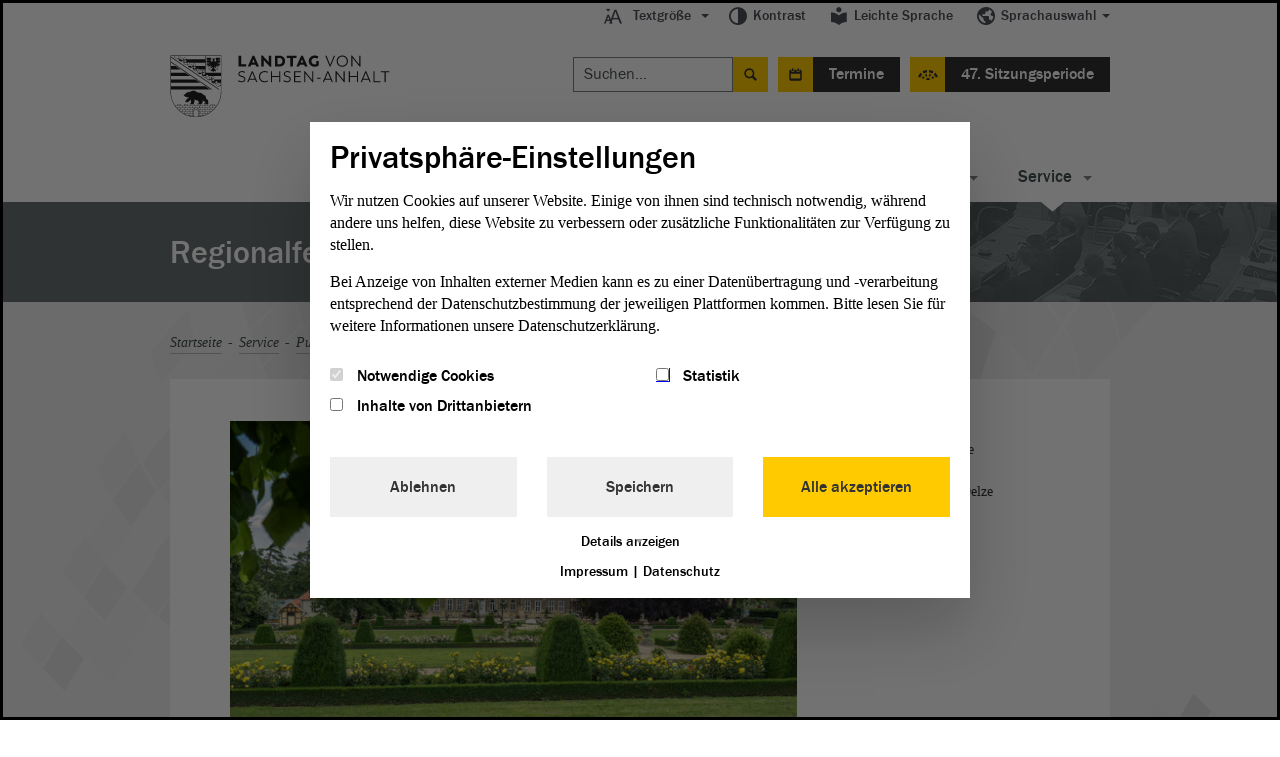

--- FILE ---
content_type: text/html; charset=utf-8
request_url: https://www.landtag.sachsen-anhalt.de/service/publikationen/zwischenruf/das-regionalfenster-im-zwischenruf/regionalfenster-blankenburg
body_size: 10205
content:
<!DOCTYPE html>
<html lang="de">
<head>
    <meta charset="utf-8">

<!-- 
	This website is powered by TYPO3 - inspiring people to share!
	TYPO3 is a free open source Content Management Framework initially created by Kasper Skaarhoj and licensed under GNU/GPL.
	TYPO3 is copyright 1998-2026 of Kasper Skaarhoj. Extensions are copyright of their respective owners.
	Information and contribution at https://typo3.org/
-->



<meta http-equiv="x-ua-compatible" content="IE=Edge">
<meta name="generator" content="TYPO3 CMS">
<meta name="viewport" content="width=device-width, initial-scale=1">
<meta name="description" content="Herzlich willkommen auf den Internetseiten des Landtags von Sachsen-Anhalt.">
<meta name="x-release" content="3.5.3-92-c0fab31">
<meta name="format-detection" content="telephone=no">
<meta name="google-site-verification" content="u4pkfmpin6sfxuAbpmYzq34nLIjRTuO4dFe08Mo2Ov0">


<link rel="stylesheet" href="/typo3temp/assets/css/99337589528f0c397fa2c51076448026.css?1763990392" media="all">
<link rel="stylesheet" href="/_assets/6a4cfbae7ec072c8b2e9857c526a4c92/Js/Slick/slick.css?1763980098" media="all">
<link rel="stylesheet" href="/_assets/6a4cfbae7ec072c8b2e9857c526a4c92/Js/Slick/slick-theme.css?1763980098" media="all">
<link rel="stylesheet" href="/_assets/ebada4b407d4601ec74136d96095892c/css/app.css?1584536483" media="only screen">
<link rel="stylesheet" href="/_assets/ebada4b407d4601ec74136d96095892c/css/print.min.css?1584536483" media="print">
<!--[if (lt IE 9) & (!IEMobile)]><link rel="stylesheet" href="/_assets/ebada4b407d4601ec74136d96095892c/css/old-ie.css?1584536483" media="all"><![endif]-->
<link rel="stylesheet" href="/_assets/6a4cfbae7ec072c8b2e9857c526a4c92/Styles/relaunch-app.min.css?1768230826" media="all">
<!--[if IE ]><link rel="stylesheet" href="/_assets/6a4cfbae7ec072c8b2e9857c526a4c92/Styles/relaunch-ie.css?1763980098" media="only screen"><![endif]-->
<link rel="stylesheet" href="/_assets/6a4cfbae7ec072c8b2e9857c526a4c92/Fonts/icomoon/style.css?1763980098" media="all">
<link rel="stylesheet" href="/_assets/1f333f9f363fd6b3f011af70fe2e095e/css/player.css?1631262345" media="all">





<script data-ignore="1">const cookieConsentConfiguration = JSON.parse('{"cookieName":"cookie_consent","expiryDays":365,"hideOnInit":false,"reloadOnReeditDeny":false,"pushConsentToTagManager":false,"lazyloading":false,"lazyloadingTimeout":120,"consentMode":[],"containerId":"cookie-consent"}');</script>

<meta property="og:image" content="https://www.landtag.sachsen-anhalt.de/fileadmin/Bilder/Artikel_7._WP/Wirtschaft/Tourismus/Blankenburg.jpg" /><meta property="og:image:width" content=""><meta property="og:image:height" content=""><title> Landtag Sachsen-Anhalt: Regionalfenster Blankenburg</title><meta property="og:title" content=" - Regionalfenster Blankenburg"><meta property="og:site_name" content=""><meta property="og:type" content="website"><meta property="og:url" content="https://www.landtag.sachsen-anhalt.de/service/publikationen/zwischenruf/das-regionalfenster-im-zwischenruf/regionalfenster-blankenburg" /><meta property="og:description" content=""><meta property="og:locale" content="de_DE"><meta name="twitter:card" content="summary_large_image"><meta name="twitter:site" content="@Landtag_LSA"><meta name="twitter:creator" content="@Landtag_LSA"><meta name="twitter:title" content=" - Regionalfenster Blankenburg"><meta name="twitter:description" content=""><meta name="twitter:image" content=""><script>var tabTranslation = 'Zu den Hauptinhalten springen';</script>
			<!-- Matomo -->
			<script type="text/javascript">
            let _paq = window._paq || [];
            (function () {
                const OPTION = 'matomo';
                const INTERVAL_MS = 50;
                const TIMEOUT_MS  = 5000;

                const start = Date.now();
                function whenConsentReady() {
                    if (typeof window._getConsent === 'function') {
                        if (window._getConsent(OPTION)) {_paq.push(['setDocumentTitle',  'Inhaltsseite/Regionalfenster Blankenburg(3246)']);
				_paq.push(['trackPageView']);
				_paq.push(['trackVisibleContentImpressions']);
				_paq.push(['enableLinkTracking']);const u = "https://www.landtag.sachsen-anhalt.de/stats/";
                    _paq.push(['setTrackerUrl', u+'matomo.php']);
                    _paq.push(['setSiteId', '']);
                    let d=document, g=d.createElement('script'), s=d.getElementsByTagName('script')[0];
                    g.async=true; g.src=u+'matomo.js'; s.parentNode.insertBefore(g,s);
                }
                return;
            }                    if (Date.now() - start > TIMEOUT_MS) {
                        return false;
                    }

                    setTimeout(whenConsentReady, INTERVAL_MS);
                }

                whenConsentReady();
			})();
			</script><noscript><p><img src="https://www.landtag.sachsen-anhalt.de/matomo.php?idsite=3246" style="border:0;" alt="" /></p></noscript>
			<!-- End Matomo Code -->
<link rel="canonical" href="https://www.landtag.sachsen-anhalt.de/service/publikationen/zwischenruf/das-regionalfenster-im-zwischenruf/regionalfenster-blankenburg">

</head>
<body class="no-js inhaltsseite  102"><script>document.body.className = document.body.className.replace("no-js","");</script>


    <div class="lsa-privacy-alert"><div class="lsa-privacy-wrapper"><!-- TYPO3SEARCH_begin --><div id="c84" class="html frame frame-default frame-type-html frame-layout-0">
                    

        
                Положение о конфиденциальности
            

    
            </div><!-- TYPO3SEARCH_end --><div class="lsa-privacy-link-wrapper"><a href="datenschutz/" class="lsa-privacy-policy-link lsa-privacy-alert-link"><div id="c86"><p>Pliki cookies pomagają nam w rozwijaniu i udostępnianiu strony. Potwierdzając oświadczasz, że zgadzasz się na używanie plików cookies.</p></div></a><a href="#void" class="lsa-privacy-alert-confirm"><!-- TYPO3SEARCH_begin --><div id="c85" class="html frame frame-default frame-type-html frame-layout-0">
                    

        
                OK
            

    
            </div><!-- TYPO3SEARCH_end --></a></div></div></div><header class="type-1" id="main-head-area"><div id="meta-menu"><ul class="level-one main-menu"><li class="dropdown has-menu" data-js-module="fontscale"><button aria-expanded="false" aria-haspopup="true" class="js-a11y-submenu" id="menu-fontscale"><i class="icon-font-size"></i>Textgröße</button><ul aria-labelledby="menu-fontscale" class="level-two" role="menu"><li><button class="icon" data-action="up" onclick="_paq.push(['trackEvent', 'Metanavigation', 'Textgröße', 'Text größer']);" role="menuitem" tabindex="-1" title="">Text größer<i class="icon-font-size-large"></i></button></li><li><button class="icon" data-action="down" onclick="_paq.push(['trackEvent', 'Metanavigation', 'Textgröße', 'Text kleiner']);" role="menuitem" tabindex="-1" title="">Text kleiner<i class="icon-font-size-small"></i></button></li><li><button class="icon" data-action="reset" onclick="_paq.push(['trackEvent', 'Metanavigation', 'Textgröße', 'Text normal']);" role="menuitem" tabindex="-1" title="">Text normal<i class="icon-reset"></i></button></li></ul></li><li class="just-link" data-js-module="darkmode"><a href="" onclick="_paq.push(['trackEvent', 'Metanavigation', 'Kontrast']);"><i class="icon-contrast"></i>Kontrast</a></li><li class="just-link"><a href="/leichte-sprache"><i class="icon-easy-lang"></i>Leichte Sprache
                        </a></li><li class="dropdown has-menu"><button aria-expanded="false" aria-haspopup="true" class="js-a11y-submenu" id="menu-language"><i class="icon-lang"></i>Sprachauswahl</button><ul aria-labelledby="menu-language" class="level-two" role="menu"><li><a href="/" onclick="_paq.push(['trackEvent', 'Metanavigation', 'Sprache-DE']);" role="menuitem" tabindex="-1">Deutsch</a></li><li><a href="/en" onclick="_paq.push(['trackEvent', 'Metanavigation', 'Sprache-English']);" role="menuitem" tabindex="-1">English</a></li><li><a href="/pl" onclick="_paq.push(['trackEvent', 'Metanavigation', 'Sprache-Polski']);" role="menuitem" tabindex="-1">Polski</a></li><li><a href="/fr" onclick="_paq.push(['trackEvent', 'Metanavigation', 'Sprache-Français']);" role="menuitem" tabindex="-1">Français</a></li><li><a href="/ru" onclick="_paq.push(['trackEvent', 'Metanavigation', 'Sprache-Русский']);" role="menuitem" tabindex="-1">Русский</a></li></ul></li></ul></div><div id="logo"><div class="logo"><a title="Zur Startseite Landtag von Sachsen-Anhalt" onclick="_paq.push(['trackEvent', 'Logo', 'Klick']);" target="_self" href="/"><img alt="Logo: Landtag von Sachsen-Anhalt" src="/_assets/ebada4b407d4601ec74136d96095892c/Images/logo-landtag-sachsen-anhalt-2021.png?1614685837" title="Logo Landtag von Sachsen-Anhalt"></a></div></div><div id="special-menu"><ul id="search-event-bar"><li><form action="/suchergebnis/" id="head-search" method="get" role="search"><label>Suche nach:</label><input aria-label="Suchen" class="search" name="q" placeholder="Suchen..." type="search"></input><input type="submit" value="Suche starten"></input></form><div class="expandable" id="search-button" role="search"><a href="#mobile-search" aria-expanded="false">Suche</a></div></li><li><div class="expandable event-block" id="events-button"><a id="eventCalender" href="#events-listing" aria-expanded="false">Termine</a></div></li><li>

	<a id="event" title="Plenarsitzung: 47. Sitzungsperiode" target="_self" href="/47-sitzungsperiode">47. Sitzungsperiode
	</a>

	




	
	</li></ul></div></header><div id="main-navigation"><div id="navigation-wrapper"><nav aria-label="Hauptnavigation"><div class="expandable" id="navigation-button"><a href="#menu-container">Navigation</a></div><div id="menu-container"><ul class="main-menu"><li class="has-menu no-link"><a href="#void" id="main-menu-latest" class="js-a11y-submenu" aria-expanded="false" aria-haspopup="true">
                                Aktuelles
                            </a><ul aria-labelledby="main-menu-latest"><li><a title="Pressemitteilungen" class="navigation-page" href="/service/pressemitteilungen">
                                                    Pressemitteilungen
                                                </a></li><li><a title="21. PUA (Magdeburg)" href="/landtag/ausschuesse-gremien/ausschuesse-detailseite/ausschuss/21-parlamentarischer-untersuchungsausschuss">
                                                    21. PUA (Magdeburg)
                                                </a></li><li><a title="Ukraine-Geflüchtete" class="navigation-page" href="https://integrationsportal.sachsen-anhalt.de/ukraine-ukrajina-ukraina">
                                                    Ukraine-Geflüchtete
                                                </a></li><li>
                                        
                                                
                                                    Ukraine-Geflüchtete
                                                
                                            

                                    </li><li><a title="Karriere" class="navigation-page" href="/service/karriere">
                                                    Karriere
                                                </a></li><li><a title="Virtueller Rundgang" class="navigation-page" href="/landtag/gebaeude-verwaltung/virtueller-rundgang">
                                                    Virtueller Rundgang
                                                </a></li></ul></li><li id="themes-menu" class="has-menu  "><a aria-expanded="false" aria-haspopup="true" id="main-menu-theme" class="js-a11y-submenu" href="/themen-und-dossiers">
                                            
    Themen

                                        </a><ul aria-labelledby="main-menu-theme"><li><a title="Landtagswahl 2021" class="navigation-category" href="/themen-und-dossiers/thema/landtagswahl-2021">
                                                Landtagswahl 2021
                                            </a></li><li><a title="Umwelt" class="navigation-category" href="/themen-und-dossiers/thema/umwelt">
                                                Umwelt
                                            </a></li><li><a title="Inneres" class="navigation-category" href="/themen-und-dossiers/thema/inneres">
                                                Inneres
                                            </a></li><li><a title="Soziales" class="navigation-category" href="/themen-und-dossiers/thema/soziales">
                                                Soziales
                                            </a></li><li><a title="Landtag im Dialog" class="navigation-category" href="/themen-und-dossiers/thema/landtag-im-dialog">
                                                Landtag im Dialog
                                            </a></li><li><a title="Europa" class="navigation-category" href="/themen-und-dossiers/thema/europa">
                                                Europa
                                            </a></li><li><a class="navigation-category is-gray" title="Alle Themen" href="/themen-und-dossiers">
                                            Alle Themen
                                        </a></li><li><a class="navigation-category is-gray is-gray-important" title="Alle Dossiers" href="/alle-dossiers">
                                            Alle Dossiers
                                        </a></li></ul></li><li class="has-menu "><a href="/mitgestalten" id="main-menu-1" aria-expanded="false" aria-haspopup="true" title="Mitgestalten" class="js-a11y-submenu">
        Mitgestalten
    </a><ul aria-labelledby="main-menu-1"><li><a href="/mitgestalten" title="Mitgestalten">
        Mitgestalten
    </a></li><li class=""><a href="/mitgestalten/kreativwettbewerb-zu-75-jahre-grundgesetz" title="Kreativwettbewerb zu 75 Jahre Grundgesetz">
        Kreativwettbewerb zu 75 Jahre Grundgesetz
    </a></li><li class=""><a href="/mitgestalten/jugend-im-parlament" title="Jugend im Parlament">
        Jugend im Parlament
    </a></li><li class=""><a href="/mitgestalten/unsere-angebote-fuer-kinder" title="Unsere Angebote für Grundschulen">
        Unsere Angebote für Grundschulen
    </a></li><li class=""><a href="/mitgestalten/direkte-demokratie" title="Direkte Demokratie">
        Direkte Demokratie
    </a></li><li class=""><a href="/mitgestalten/petition" title="Petition">
        Petition
    </a></li><li class=""><a href="/mitgestalten/wahlen" title="Wahlen">
        Wahlen
    </a></li><li class=""><a href="/mitgestalten/der-weg-zum-mandat" title="Der Weg zum Mandat">
        Der Weg zum Mandat
    </a></li></ul></li><li class="has-menu "><a href="/landtag" id="main-menu-2" aria-expanded="false" aria-haspopup="true" title="Landtag" class="js-a11y-submenu">
        Landtag
    </a><ul aria-labelledby="main-menu-2"><li><a href="/landtag" title="Landtag">
        Landtag
    </a></li><li class=""><a href="/landtag/abgeordnete" title="Abgeordnete">
        Abgeordnete
    </a></li><li class=""><a href="/landtag/ausschuesse-gremien" title="Ausschüsse &amp; Gremien">
        Ausschüsse &amp; Gremien
    </a></li><li class=""><a href="/landtag/plenum" title="Plenum">
        Plenum
    </a></li><li class=""><a href="/landtag/praesidentin-vizepraesidenten" title="Präsident &amp; Vizepräsidenten">
        Präsident &amp; Vizepräsidenten
    </a></li><li class=""><a href="/landtag/aeltestenrat" title="Ältestenrat">
        Ältestenrat
    </a></li><li class=""><a href="/landtag/fraktionen" title="Fraktionen">
        Fraktionen
    </a></li><li class=""><a href="/landtag/lobbyregister" title="Lobbyregister">
        Lobbyregister
    </a></li><li class=""><a href="/landtag/gebaeude-verwaltung" title="Gebäude &amp; Verwaltung">
        Gebäude &amp; Verwaltung
    </a></li><li class=""><a href="/gesetzgebungs-und-beratungsdienst" title="Gesetzgebungs- und Beratungsdienst">
        Gesetzgebungs- und Beratungsdienst
    </a></li><li class=""><a href="/landtag/der-landtag-in-europa" title="Der Landtag in Europa">
        Der Landtag in Europa
    </a></li></ul></li><li class="has-menu "><a href="/dokumente" id="main-menu-3" aria-expanded="false" aria-haspopup="true" title="Dokumente" class="js-a11y-submenu">
        Dokumente
    </a><ul aria-labelledby="main-menu-3"><li><a href="/dokumente" title="Dokumente">
        Dokumente
    </a></li><li class=""><a href="/dokumente/aktuelle-dokumente" title="Aktuelle Dokumente">
        Aktuelle Dokumente
    </a></li><li class=""><a href="/dokumente/neue-doku" title="Dokumentation | PADOKA">
        Dokumentation | PADOKA
    </a></li><li class=""><a href="/dokumente/bibliothek" title="Bibliothek">
        Bibliothek
    </a></li><li class=""><a href="/dokumente/landtagsarchiv" title="Landtagsarchiv">
        Landtagsarchiv
    </a></li><li class=""><a href="/dokumente/gutachten" title="Gutachten">
        Gutachten
    </a></li></ul></li><li class="has-menu active-trail"><a id="main-menu-4" href="#void" class="js-a11y-submenu" aria-expanded="false" aria-haspopup="true">Service</a><ul aria-labelledby="main-menu-4"><li><a href="/service" title="Service">
        Service
    </a></li><li class=""><a href="/service/karriere" title="Karriere">
        Karriere
    </a></li><li class=""><a href="/service/besuch-im-landtag" title="Besuch im Landtag">
        Besuch im Landtag
    </a></li><li class=""><a href="/service/pressemitteilungen" title="Pressemitteilungen">
        Pressemitteilungen
    </a></li><li class=""><a href="/service/ausstellungen" title="Ausstellungen">
        Ausstellungen
    </a></li><li class="active-main"><a href="/service/publikationen" title="Publikationen">
        Publikationen
    </a></li><li class=""><a href="/service/terminuebersichten" title="Terminübersichten">
        Terminübersichten
    </a></li><li class=""><a href="/service/rechtsgrundlagen" title="Rechtsgrundlagen">
        Rechtsgrundlagen
    </a></li><li class=""><a href="/service/lexikon" title="Lexikon">
        Lexikon
    </a></li><li class=""><a href="/service/links-downloads" title="Links &amp; Downloads">
        Links &amp; Downloads
    </a></li></ul></li></ul></div></nav></div></div><section class="module expandable-content" id="mobile-search"><form action="/suchergebnis/" method="get" role="search"><label>Suche nach:</label><input class="search" name="q" aria-label="Suchen" placeholder="Suchen..." type="search"></input><input type="submit" value="Suche starten"></input></form></section>
	
		

			<section class="module expandable-content" id="events-listing">

			<header>
				<nav>
					<ul id="view-list" class="tabtree" role="tablist" aria-label="Terminübersicht">
						<li role="tab">
							<a id="select-day" class="day js-selected" title="Tagesansicht" href="/service/publikationen/zwischenruf/das-regionalfenster-im-zwischenruf/regionalfenster-blankenburg?tx_lsaevents_list%5Baction%5D=list&amp;tx_lsaevents_list%5Bcontroller%5D=Event&amp;tx_lsaevents_list%5BlistType%5D=day&amp;cHash=e8e672d02016096014fad97948328e50">
								Tagesansicht</a>
						</li>

						<li role="tab">
							<a id="select-week" class="week " title="Wochenansicht" href="/service/publikationen/zwischenruf/das-regionalfenster-im-zwischenruf/regionalfenster-blankenburg?tx_lsaevents_list%5Baction%5D=list&amp;tx_lsaevents_list%5Bcontroller%5D=Event&amp;tx_lsaevents_list%5BlistType%5D=week&amp;cHash=b0e5007ef67ffb83421d048bd2510495">
								Wochenansicht</a>
						</li>

						<li role="tab">
							<a id="select-landtag" class="landtag  " title="Landtagssitzungen" href="/service/publikationen/zwischenruf/das-regionalfenster-im-zwischenruf/regionalfenster-blankenburg?tx_lsaevents_list%5Baction%5D=list&amp;tx_lsaevents_list%5Bcontroller%5D=Event&amp;tx_lsaevents_list%5BlistType%5D=landtag&amp;cHash=7bce62033a1bfa97ab329a6d2bb54f0f">
								Landtagssitzungen</a>
						</li>

						<li role="tab">
							<a id="select-ausschuss" class="ausschuss  " title="Ausschusssitzungen" href="/service/publikationen/zwischenruf/das-regionalfenster-im-zwischenruf/regionalfenster-blankenburg?tx_lsaevents_list%5Baction%5D=list&amp;tx_lsaevents_list%5Bcontroller%5D=Event&amp;tx_lsaevents_list%5BlistType%5D=ausschuss&amp;cHash=c797394d3de69b8946e2fad2b6fc9894">
								Ausschusssitzungen</a>
						</li>

					</ul>
				</nav>

				<select id="view-select">
					<option class="day" value="Tagesansicht">Tagesansicht</option>
					<option class="week" value="Wochenansicht">Wochenansicht</option>
					<option class="landtag" value="Landtagssitzungen">Landtagssitzungen</option>
					<option class="ausschuss" value="Ausschusssitzungen">Ausschusssitzungen</option>
				</select>

			</header>
		


		<div class="content">

			
		</div>


		
		<footer>
			<!-- PAGINATION -->
			<div class="pagination content" aria-label="Pagination Termine">
				
			</div>
			<!-- PAGINATION END -->
		</footer>

	
	</section>
	

<!-- todo_tbs_be: Banderole --><div class="module type-3 banderole"><img alt="Plenarsitzung" height="468" src="/_assets/ebada4b407d4601ec74136d96095892c/img/banderole/banderole-image.jpg?1584536484" width="944"><div class="wrapper"><div><h1>Regionalfenster Blankenburg</h1></div></div></div>


    <main class="module type-2 content"><div class="main-wrapper breadcrumb"><div id="navBreadcrumb"><p class="aural">Sie sind hier:</p><nav aria-label="Sie sind hier"><ol><li><a href="/" onclick="_paq.push(['trackEvent', 'Breadcrumb', 'Startseite']);" title="Startseite">Startseite</a></li><li><a href="/service" onclick="_paq.push(['trackEvent', 'Breadcrumb', 'Service']);" title="Service">Service</a></li><li><a href="/service/publikationen" onclick="_paq.push(['trackEvent', 'Breadcrumb', 'Publikationen']);" title="Publikationen">Publikationen</a></li><li><a href="/service/publikationen/zwischenruf" onclick="_paq.push(['trackEvent', 'Breadcrumb', 'ZwischenRuf']);" title="ZwischenRuf">ZwischenRuf</a></li><li><a href="/service/publikationen/zwischenruf/das-regionalfenster-im-zwischenruf" onclick="_paq.push(['trackEvent', 'Breadcrumb', 'Das Regionalfenster im ZwischenRuf']);" title="Das Regionalfenster im ZwischenRuf">Das Regionalfenster im ZwischenRuf</a></li><li><strong>Regionalfenster Blankenburg</strong></li></ol></nav></div></div><div class="main-wrapper "><article role="article" class="full-article"><section class="article-section"><div class="article-wrapper"><div id="c13166" class="lsa-image-module"><figure class="csc-textpic-image csc-textpic-last"><div class="image-wrap"><picture class="c-picture--default" data-css="c-picture"><source srcset="/fileadmin/_processed_/4/c/csm_Blankenburg_dc6832cc8b.jpg" media="(max-width: 767px)"><source srcset="/fileadmin/_processed_/4/c/csm_Blankenburg_9680496fa0.jpg" media="(max-width: 767px)"><source srcset="/fileadmin/_processed_/4/c/csm_Blankenburg_910142e17f.jpg" media="(max-width: 959px)"><source srcset="/fileadmin/_processed_/4/c/csm_Blankenburg_406b7d5908.jpg" media="(min-width: 960px)"><img src="/fileadmin/_processed_/4/c/csm_Blankenburg_d59e4f6a27.jpg" alt="Das Foto zeigt das Kleine Schloss von Blankenburg, wo heute die Tourist-Information ihr Domizil hat. Das Foto stammt von Gudrun Oelze"></picture></div><figcaption class="csc-textpic-caption"><p>Im Kleinen Schloss von Blankenburg hat heute die Tourist-Information ihr Domizil. Foto: Gudrun Oelze</p></figcaption></figure></div><div id="c13167"><h4>Blankenburg – die Blütenstadt am Harz</h4><p>Was verbindet Blankenburg (Harz) mit Metropolen wie Wien, Sankt Petersburg, Athen und Madrid? Blaues Blut. Familiäre Verbindungen gibt es zu früheren Königs-, Kaiser- und Zarenhöfen.</p></div><div id="c13168"></div><ul class="attachments"><li><a href="/fileadmin/Downloads/Zwischenruf/Regionalfenster/Regionalfenster_Blankenburg.pdf" class="download" title="Dokument zum Herunterladen" onclick="_paq.push(['trackEvent', 'Download', 'Regionalfenster Blankenburg', 'Regionalfenster Blankenburg']);">Regionalfenster Blankenburg (PDF; 574.36 KB)</a></li></ul></div></section></article></div></main>


    <footer aria-label="Footer"><div class="type-1 parties parties-fra-6"><div class="wrapper"><div class="aside"><h4 class="as-h1">Folgende Fraktionen sind im Landtag von Sachsen-Anhalt vertreten:</h4></div><ul><li><a href="/landtag/fraktionen/cdu" onclick="_paq.push(['trackEvent', 'Footer', 'Fraktionslink']);" title="CDU"><img src="/fileadmin/Bilder/Landtag/Fraktionen/lsa-fraktion-cdu-logo.png" alt="" title=""></a></li><li><a href="/landtag/fraktionen/afd" onclick="_paq.push(['trackEvent', 'Footer', 'Fraktionslink']);" title="AfD"><img src="/fileadmin/Bilder/Landtag/Fraktionen/lsa-fraktion-afd-logo.png" alt="" title=""></a></li><li><a href="/landtag/fraktionen/die-linke" onclick="_paq.push(['trackEvent', 'Footer', 'Fraktionslink']);" title="Die Linke"><img src="/fileadmin/Bilder/Landtag/Fraktionen/Die-Linke-Fraktion_Logo_Landtag.png" alt="" title=""></a></li><li><a href="/landtag/fraktionen/spd" onclick="_paq.push(['trackEvent', 'Footer', 'Fraktionslink']);" title="SPD"><img src="/fileadmin/Bilder/Landtag/Fraktionen/lsa-fraktion-spd-logo.png" alt="" title=""></a></li><li><a href="/landtag/fraktionen/fdp" onclick="_paq.push(['trackEvent', 'Footer', 'Fraktionslink']);" title="FDP"><img src="/fileadmin/Bilder/Landtag/Fraktionen/lsa-fraktion-fdp-logo-klein.png" alt="" title=""></a></li><li><a href="/landtag/fraktionen/buendnis-90-die-gruenen" onclick="_paq.push(['trackEvent', 'Footer', 'Fraktionslink']);" title="BÜNDNIS 90/DIE GRÜNEN"><img src="/fileadmin/Bilder/Landtag/Fraktionen/lsa-fraktion-die-gruenen-logo.png" alt="" title=""></a></li></ul></div></div><div class="type-1"><div class="aside"><div class="section"><h4 class="as-h1">Postanschrift</h4><address><p><a href="/service/lexikon?tx_lsaglossary_lsaglossarysubset%5Baction%5D=subset&amp;tx_lsaglossary_lsaglossarysubset%5Bcontroller%5D=Definition&amp;tx_lsaglossary_lsaglossarysubset%5Bdefinition%5D=199&amp;cHash=b80ee75ec114fe42a8ba359fc1bbb1e2" class="glossar" title="Landesparlament" onclick="_paq.push([&#039;trackEvent&#039;, &#039;Link&#039;, &#039;Glossar-Link&#039;, &#039;Landtag&#039;]);">Landtag</a> von Sachsen-Anhalt<br/>
Domplatz 6–9<br/>
39104 Magdeburg</p></address><div class="hide-for-print"><div class="hide-for-print"><h4 class="as-h1">Wegbeschreibung</h4><p><a href="https://www.google.com/maps/place/Landtag+von+Sachsen-Anhalt/@52.1264606,11.632945,17z" class="extern" onclick="_paq.push(['trackEvent', 'Footer', 'Google Maps']);" title="Wegbeschreibung auf Google Maps">Auf Google Maps</a></p></div></div></div><div class="section"><div class="hide-for-print"><h4 class="as-h1">Telefon und Fax</h4><p><strong>Zentrale:</strong><a class="telephone" href="tel:0391 / 560 - 0">0391 / 560 - 0</a><br/><strong>Fax:</strong><a class="telephone" href="tel:0391 / 560 - 1123">0391 / 560 - 1123</a></p></div><h4 class="as-h2">Presse- und Öffentlichkeitsarbeit</h4><p><span class="aural">Telefon:</span><a class="telephone" href="tel:0391 / 560 - 0">0391 / 560 - 0</a></p><div class="hide-for-print"><h4 class="as-h2">Besucherdienst</h4><p><span class="aural">Telefon:</span><a class="telephone" href="tel:0391 / 560 - 0">0391 / 560 - 0</a></p></div></div><div class="section"><p></p><h4 class="as-h1">Kontakt</h4><p><a href="mailto:" title="Mail an den Landtag Sachsen-Anhalt" class="mail">landtag@lt.sachsen-anhalt.de</a></p><div class="hide-for-print"><p>Mit diesem Kontaktformular senden Sie der Verwaltung des Landtags eine Nachricht. Wenn Sie sich an die Fraktionen des Landtags richten möchten, dann empfehlen wir die <a href="/landtag/fraktionen" target="_blank" id="link-in-footer-text" title="Link zur Übersicht der Fraktionen">direkte Kontaktaufnahme mit den Fraktionen.</a></p><p><a href="/kontaktformular" class="extern" title="zum Kontaktformular des Landtag Sachsen-Anhalt">zum Kontaktformular</a></p></div></div><p> </p><br class="clear"/><ul id="social-language"><li><a href="https://twitter.com/Landtag_LSA" class="icon-links" id="twitter" onclick="_paq.push(['trackEvent', 'Footer', 'Twitter']);" title="Folgen Sie uns auf X, ehemals Twitter">Folgen Sie uns auf <strong>X</strong></a></li><li><a href="https://www.instagram.com/landtag_lsa/" class="icon-links" id="instagram" onclick="_paq.push(['trackEvent', 'Footer', 'Instagram']);" title="Folgen Sie uns auf Instagram">Folgen Sie uns auf <strong>Instagram</strong></a></li><li><a href="https://www.facebook.com/Landtag-von-Sachsen-Anhalt-105128368764869/" class="icon-links" id="facebook" onclick="_paq.push(['trackEvent', 'Footer', 'Facebook']);" title="Folgen Sie uns auf Facebook">Folgen Sie uns auf <strong>Facebook</strong></a></li><li><a href="https://www.youtube.com/user/LSALandtag/featured" class="icon-links" id="youtube" onclick="_paq.push(['trackEvent', 'Footer', 'Youtube']);" title="Folgen Sie uns auf YouTube">Folgen Sie uns auf <strong>YouTube</strong></a></li></ul></div></div><div class="type-2"><div class="navigation-style"><ul><li><a href="/sitemap" title="Sitemap">
        Sitemap
    </a></li><li><a href="/datenschutz" title="Datenschutz">
        Datenschutz
    </a></li><li><a href="/impressum" title="Impressum">
        Impressum
    </a></li><li><a href="/kontaktformular" title="Kontaktformular">
        Kontaktformular
    </a></li></ul></div></div></footer>


<!-- scrolltop -->
<div class="scrolltop">
    <a href="#top" class="scroll icon" title="Zum Seitenanfang scrollen"><i class="icon-slider-arrow" aria-hidden="true"></i></a>
</div>
<!-- End scrolltop -->
<script src="/_assets/11adf19ab749093060fb15029262d34b/JavaScript/freeCap.js?1763986674"></script>

<script src="/_assets/ebada4b407d4601ec74136d96095892c/js/__basic-behaviour.js?1763980098"></script>
<script src="/_assets/ebada4b407d4601ec74136d96095892c/js/__base-modules.js?1764068608"></script>
<!--[if (lt IE 9) & (!IEMobile)]><script src="/_assets/ebada4b407d4601ec74136d96095892c/js/selectivizr-min.js?1584536484"></script><![endif]-->
<script src="/_assets/6a4cfbae7ec072c8b2e9857c526a4c92/Js/Slick/slick.min.js?1763980098"></script>
<script src="/_assets/ebada4b407d4601ec74136d96095892c/js/main.min.js?1768230826"></script>
<script src="/_assets/1f333f9f363fd6b3f011af70fe2e095e/libs/require.js?1631262345"></script>
<script src="/_assets/1f333f9f363fd6b3f011af70fe2e095e/js/player.js?1662031226"></script>
<script src="/_assets/1f333f9f363fd6b3f011af70fe2e095e/js/require_config.js?1763980098"></script>
<script src="/_assets/e8c90b9983c1cf95dcc0174e76f0c198/JavaScript/cookie_consent.js?1755778995"></script>




<dialog id="cookie-consent" aria-modal="true" aria-labelledby="cookie-headline" class="cookie-consent-container">
  <div class="consent-modal">
    
    
      <strong id="cookie-headline" class="cookie-headline">Privatsphäre-Einstellungen</strong>
    
    <div class="hint"><p>Wir nutzen Cookies auf unserer Website. Einige von ihnen sind technisch notwendig, während andere uns helfen, diese Website zu verbessern oder zusätzliche Funktionalitäten zur Verfügung zu stellen.</p>
<p>Bei Anzeige von Inhalten externer Medien kann es zu einer Datenübertragung und -verarbeitung entsprechend der Datenschutzbestimmung der jeweiligen Plattformen kommen. Bitte lesen Sie für weitere Informationen unsere Datenschutzerklärung.</p></div>

    

<form autocomplete="off" action="/?tx_mindshapecookieconsent_consent%5Baction%5D=consent&amp;tx_mindshapecookieconsent_consent%5Bcontroller%5D=Consent&amp;type=8641&amp;cHash=4b461f1efbaa4a0e00db8d5c211772be" method="post">
<div>
<input type="hidden" name="tx_mindshapecookieconsent_consent[__referrer][@extension]" value="MindshapeCookieConsent" >
<input type="hidden" name="tx_mindshapecookieconsent_consent[__referrer][@controller]" value="Consent" >
<input type="hidden" name="tx_mindshapecookieconsent_consent[__referrer][@action]" value="modal" >
<input type="hidden" name="tx_mindshapecookieconsent_consent[__referrer][arguments]" value="YTowOnt9b7aa2a3bce7de8dcf9c6359cf722868a490d7f40" >
<input type="hidden" name="tx_mindshapecookieconsent_consent[__referrer][@request]" value="{&quot;@extension&quot;:&quot;MindshapeCookieConsent&quot;,&quot;@controller&quot;:&quot;Consent&quot;,&quot;@action&quot;:&quot;modal&quot;}0311c8609708165a4f4d4a3d968335c633888bde" >
<input type="hidden" name="tx_mindshapecookieconsent_consent[__trustedProperties]" value="{&quot;consent&quot;:{&quot;isAjaxRequest&quot;:1,&quot;currentUrl&quot;:1,&quot;selectAll&quot;:1,&quot;deny&quot;:1,&quot;cookieOptions&quot;:[1,1,1,1,1,1]}}973eb00615bf53ea13cfa338daaaf1b19996dbe0" >
</div>


  <input class="is-ajax" type="hidden" name="tx_mindshapecookieconsent_consent[consent][isAjaxRequest]" value="0" />
  <input type="hidden" name="tx_mindshapecookieconsent_consent[consent][currentUrl]" value="https://www.landtag.sachsen-anhalt.de/service/publikationen/zwischenruf/das-regionalfenster-im-zwischenruf/regionalfenster-blankenburg" />

  
  <ul class="options">
    <li>
      <label for="modal-option-necessary" class="label">
        <input id="modal-option-necessary" class="option-necessary" type="checkbox" checked disabled>
        <span class="checkmark"></span>
        <span>Notwendige Cookies</span>
      </label>
    </li>
    
      
        <li>
          <label for="modal-option-1" class="label">
            <input id="modal-option-1" class="option" type="checkbox" value="1">
            <span class="checkmark"></span>
            <span>Statistik</span>
          </label>
        </li>
      
    
      
        <li>
          <label for="modal-option-3" class="label">
            <input id="modal-option-3" class="option" type="checkbox" value="3">
            <span class="checkmark"></span>
            <span>Inhalte von Drittanbietern</span>
          </label>
        </li>
      
    
  </ul>


  <div class="buttons text-center">
    
      <button class="select-all btn btn--primary" type="submit" name="tx_mindshapecookieconsent_consent[consent][selectAll]" value="1">
        Alle akzeptieren
      </button>
    

    <button class="deny btn btn--secondary" type="submit" name="tx_mindshapecookieconsent_consent[consent][deny]" value="1">
      Ablehnen
    </button>

    <button class="save btn btn--secondary" type="submit" name="tx_mindshapecookieconsent_consent[consent][selectAll]" value="0">
      Speichern
    </button>
  </div>

  <button class="show-details text-center" type="button">
    <span class="more">Details anzeigen</span>
    <span class="less">Details ausblenden</span>
  </button>

  <div class="details">
    <div class="detail">
      <div class="option-wrapper">
        <strong class="option-headline">Notwendige Cookies</strong>
        <p>Notwendige Cookies ermöglichen grundlegende Funktionen und sind für die einwandfreie Funktion der Website erforderlich.</p>

        <div class="necessary-cookieoptions">
          
            <div class="option-detail-wrapper">
              <div class="option-detail cookie-option">
                <label for="modal-cookieoption-1" class="label">
                  <input id="modal-cookieoption-1" class="option-necessary" type="checkbox" checked disabled>
                  <span>Einverständnis-Cookie</span>
                  <span class="checkmark"></span>
                </label>
              </div>

              
  
    <div class="option-detail option-name">
      <strong class="option-title">Name:</strong>
      <span class="option-value">cookie_consent</span>
    </div>
  
  
  
    <div class="option-detail option-purpose">
      <strong class="option-title">Zweck:</strong>
      <span class="option-value">Dieser Cookie speichert die ausgewählten Einverständnis-Optionen des Benutzers</span>
    </div>
  
  
    <div class="option-detail option-duration">
      <strong class="option-title">Cookie Laufzeit:</strong>
      <span class="option-value">1 Jahr</span>
    </div>
  

            </div>
          
        </div>
      </div>

      
        
          <div class="option-wrapper">
            <strong class="option-headline">Statistik</strong>
            <p>Statistik Cookies erfassen Informationen anonym. Diese Informationen helfen uns zu verstehen, wie unsere Besucher unsere Website nutzen.</p>

            <div class="cookieoptions" data-parent="#modal-option-1">
              
                <div class="option-detail-wrapper">
                  <div class="option-detail cookie-option">
                    <label for="modal-cookieoption-matomo" class="label">
                      <input type="hidden" name="tx_mindshapecookieconsent_consent[consent][cookieOptions]" value="" /><input data-identifier="matomo" id="modal-cookieoption-matomo" type="checkbox" name="tx_mindshapecookieconsent_consent[consent][cookieOptions][]" value="4" />
                      <span>Matomo</span>
                      <span class="checkmark"></span>
                    </label>
                  </div>
                  
  
    <div class="option-detail option-name">
      <strong class="option-title">Name:</strong>
      <span class="option-value">_pk_id, _pk_ses</span>
    </div>
  
  
    <div class="option-detail option-provider">
      <strong class="option-title">Anbieter:</strong>
      <span class="option-value">Matomo</span>
    </div>
  
  
    <div class="option-detail option-purpose">
      <strong class="option-title">Zweck:</strong>
      <span class="option-value">Matomo ist ein Open Source-Webanalysedienst. Die Webanwendung wird auf einem Server des Landtags betrieben, die erfassten Daten werden nicht automatisch mit Dritten geteilt.</span>
    </div>
  
  
    <div class="option-detail option-duration">
      <strong class="option-title">Cookie Laufzeit:</strong>
      <span class="option-value">30 Minuten (_pk_ses), 13 Monate (_pk_id)</span>
    </div>
  

                </div>
              
            </div>
          </div>
        
      
        
          <div class="option-wrapper">
            <strong class="option-headline">Inhalte von Drittanbietern</strong>
            <p>Um Inhalte von Videoplattformen und Social Media Plattformen anzeigen zu können, werden von diesen externen Medien Cookies gesetzt. Bitte beachten Sie zudem unsere Hinweise auf die Übertragung und Verarbeitung ihrer Daten in unserer Datenschutzerklärung.</p>

            <div class="cookieoptions" data-parent="#modal-option-3">
              
                <div class="option-detail-wrapper">
                  <div class="option-detail cookie-option">
                    <label for="modal-cookieoption-youtube" class="label">
                      <input data-identifier="youtube" id="modal-cookieoption-youtube" type="checkbox" name="tx_mindshapecookieconsent_consent[consent][cookieOptions][]" value="2" />
                      <span>YouTube</span>
                      <span class="checkmark"></span>
                    </label>
                  </div>
                  
  
  
    <div class="option-detail option-provider">
      <strong class="option-title">Anbieter:</strong>
      <span class="option-value">YouTube</span>
    </div>
  
  
  

                </div>
              
                <div class="option-detail-wrapper">
                  <div class="option-detail cookie-option">
                    <label for="modal-cookieoption-vimeo" class="label">
                      <input data-identifier="vimeo" id="modal-cookieoption-vimeo" type="checkbox" name="tx_mindshapecookieconsent_consent[consent][cookieOptions][]" value="3" />
                      <span>Vimeo</span>
                      <span class="checkmark"></span>
                    </label>
                  </div>
                  
  
    <div class="option-detail option-name">
      <strong class="option-title">Name:</strong>
      <span class="option-value">_uetsid, player, vuid</span>
    </div>
  
  
    <div class="option-detail option-provider">
      <strong class="option-title">Anbieter:</strong>
      <span class="option-value">Vimeo</span>
    </div>
  
  
    <div class="option-detail option-purpose">
      <strong class="option-title">Zweck:</strong>
      <span class="option-value">Diese Cookies werden von Vimeo verwendet, um Videos, die auf Vimeo gehostet werden, zur besseren Benutzererfahrung in unsere Website einzubetten.</span>
    </div>
  
  
    <div class="option-detail option-duration">
      <strong class="option-title">Cookie Laufzeit:</strong>
      <span class="option-value">1 Jahr</span>
    </div>
  

                </div>
              
                <div class="option-detail-wrapper">
                  <div class="option-detail cookie-option">
                    <label for="modal-cookieoption-facebook" class="label">
                      <input data-identifier="facebook" id="modal-cookieoption-facebook" type="checkbox" name="tx_mindshapecookieconsent_consent[consent][cookieOptions][]" value="5" />
                      <span>Facebook</span>
                      <span class="checkmark"></span>
                    </label>
                  </div>
                  
  
  
    <div class="option-detail option-provider">
      <strong class="option-title">Anbieter:</strong>
      <span class="option-value">Facebook</span>
    </div>
  
  
  

                </div>
              
                <div class="option-detail-wrapper">
                  <div class="option-detail cookie-option">
                    <label for="modal-cookieoption-instagram" class="label">
                      <input data-identifier="instagram" id="modal-cookieoption-instagram" type="checkbox" name="tx_mindshapecookieconsent_consent[consent][cookieOptions][]" value="6" />
                      <span>Instagram</span>
                      <span class="checkmark"></span>
                    </label>
                  </div>
                  
  
  
    <div class="option-detail option-provider">
      <strong class="option-title">Anbieter:</strong>
      <span class="option-value">Instagram</span>
    </div>
  
  
  

                </div>
              
                <div class="option-detail-wrapper">
                  <div class="option-detail cookie-option">
                    <label for="modal-cookieoption-twitter" class="label">
                      <input data-identifier="twitter" id="modal-cookieoption-twitter" type="checkbox" name="tx_mindshapecookieconsent_consent[consent][cookieOptions][]" value="7" />
                      <span>Twitter</span>
                      <span class="checkmark"></span>
                    </label>
                  </div>
                  
  
  
    <div class="option-detail option-provider">
      <strong class="option-title">Anbieter:</strong>
      <span class="option-value">Twitter</span>
    </div>
  
  
  

                </div>
              
            </div>
          </div>
        
      
    </div>
  </div>
</form>








    <small class="footer-links text-center">
      <a href="/impressum">Impressum</a>&nbsp;|&nbsp;<a href="/datenschutz">Datenschutz</a>
    </small>
  
  </div>
</dialog>



</body>
</html>

--- FILE ---
content_type: text/css; charset=utf-8
request_url: https://www.landtag.sachsen-anhalt.de/_assets/6a4cfbae7ec072c8b2e9857c526a4c92/Styles/relaunch-app.min.css?1768230826
body_size: 115268
content:
@charset "UTF-8";a,h1,h2,h3,h4,h5,h6,p{word-break:break-word}body{-webkit-transform-origin:0 0;-ms-transform-origin:0 0;transform-origin:0 0}body .area-teaser .info>*,body .teaser .info>*{font-size:.88em}body .minimal .searchresult__list-item-category .searchresult__list-item-category-name,body .page-search .searchresult__list-item-category .searchresult__list-item-category-name,body .video_overlay,body .video_overlay.info_overlay{font-size:.88em}body .player_controls .control_button .tooltip{font-size:.88rem}body button:focus{outline:0;background:inherit}body .video-list-item .accordion-video{outline:0!important}body b,body strong{font-family:ITCFranklinGothicDemi,Arial,sans-serif;font-style:normal;font-weight:400}body[data-scale]{overflow-x:auto}body[data-scale="0"]{overflow-x:hidden}@media (min-width:48em){header{padding:5px .625em 0 1em}}@media (min-width:58.75em){header{padding:0}}#main-header header{padding:0}#main-head-area{padding-top:0}@media (max-width:767px){#main-head-area{padding-right:0}}#meta-menu,#special-menu{position:relative;padding-left:.625em;padding-right:.625em}@media (min-width:48em){#meta-menu,#special-menu{padding:0}}@media (min-width:58.75em){#meta-menu,#special-menu{padding-left:.625em;padding-right:.625em}}#meta-menu{float:left;width:100%;padding:0}@media (min-width:48em){#meta-menu{height:32px}}#meta-menu *{font-family:ITCFranklinGothicMedium,Arial,sans-serif}#meta-menu .level-one{float:right}@media (min-width:48em){#meta-menu .level-one{margin-right:-8px}}@media (min-width:58.75em){#meta-menu .level-one{margin-right:0}}#meta-menu ul{list-style:none;font-size:.875rem;margin:0}#meta-menu ul li{position:relative;float:left;display:inline-block;margin-bottom:.75rem}#meta-menu ul li button{background:0 0;border:none;border-radius:none;outline:0}#meta-menu ul li button i{pointer-events:none}#meta-menu ul li a,#meta-menu ul li button,#meta-menu ul li>strong{position:relative;padding:5px .875rem 5px 2.125rem;color:#4c5157;transition:opacity .25s ease-in-out;display:inline-block;font-family:ITCFranklinGothicMedium,Arial,sans-serif;font-weight:400;font-style:normal}#meta-menu ul li:focus a,#meta-menu ul li:focus button,#meta-menu ul li:focus>strong,#meta-menu ul li:hover a,#meta-menu ul li:hover button,#meta-menu ul li:hover>strong{color:#fff;background:#434e4f;-webkit-transition:all .2s ease-in-out;-moz-transition:all .2s ease-in-out;transition:all .2s ease-in-out}#meta-menu ul li i{position:absolute;left:.625rem;top:50%;line-height:0;transform:translateY(-50%);font-size:1.125rem}#meta-menu ul li.dropdown{margin-bottom:0}#meta-menu ul li.dropdown>button,#meta-menu ul li.dropdown>strong{position:relative;padding-right:1.5rem}#meta-menu ul li.dropdown>button:after,#meta-menu ul li.dropdown>strong:after{content:"";display:block;position:absolute;right:.625rem;line-height:0;top:50%;transform:translateY(-50%);width:0;height:0;border-left:4px solid transparent;border-right:4px solid transparent;border-top:4px solid #4c5157}#meta-menu ul li.dropdown:focus>a:after,#meta-menu ul li.dropdown:focus>button:after,#meta-menu ul li.dropdown:focus>strong:after,#meta-menu ul li.dropdown:hover>a:after,#meta-menu ul li.dropdown:hover>button:after,#meta-menu ul li.dropdown:hover>strong:after{border-top-color:#fff}#meta-menu ul li.dropdown .level-two{position:absolute;top:100%;left:0;height:0;overflow:hidden;z-index:10;background:#434e4f;padding:0 1rem;min-width:100%;opacity:0;transition:opacity 0s ease-in-out;transition-delay:0s}#meta-menu ul li.dropdown .level-two li{width:100%;float:left;margin-right:0;margin-bottom:.5rem;white-space:nowrap}#meta-menu ul li.dropdown .level-two li a,#meta-menu ul li.dropdown .level-two li button{display:block;background:0 0;width:100%;text-align:left}#meta-menu ul li.dropdown .level-two li a:focus,#meta-menu ul li.dropdown .level-two li a:hover,#meta-menu ul li.dropdown .level-two li button:focus,#meta-menu ul li.dropdown .level-two li button:hover{color:#ffcb00}#meta-menu ul li.dropdown .level-two li i{right:0;left:auto;font-size:1.25rem}#meta-menu ul li.dropdown .level-two li:first-child{margin-top:.5rem}#meta-menu ul li.dropdown .level-two a,#meta-menu ul li.dropdown .level-two button{padding:0}#meta-menu ul li.dropdown .level-two a.icon,#meta-menu ul li.dropdown .level-two button.icon{padding-right:1.375rem}#meta-menu ul li.dropdown:focus .level-two,#meta-menu ul li.dropdown:hover .level-two{height:auto;opacity:1;transition-delay:.4s}#meta-menu button[data-action][disabled]{color:#7b8383!important;pointer-events:none}#menu-container .level-one li i{position:absolute;left:auto;right:.625rem;top:50%;line-height:0;transform:translateY(-50%);font-size:1.125rem}#menu-container .level-one li.dropdown .level-two li i{font-size:1.25rem}@media (min-width:58.75em){#menu-container .main-menu{margin-left:-10px}}@media (min-width:58.75em){#menu-container #main-menu>li+li{margin-left:-10px}}#menu-container [data-js-module=fontscale]{display:none}#menu-fontscale{min-width:125px}#main-navigation{margin-top:0}#main-navigation #navigation-wrapper nav .main-menu#themes-menu li:first-child{margin-left:0}#main-navigation #navigation-wrapper nav .main-menu li>button:not(.js-a11y-submenu){-webkit-transition:all .2s ease-in-out;-moz-transition:all .2s ease-in-out;transition:all .2s ease-in-out;position:relative;display:inline-block;width:100%;height:56px;background:#434e4f;color:#fff;text-decoration:none;font-size:1.0625em;font-family:ITCFranklinGothicBook,Arial,sans-serif;line-height:59px;font-weight:400}#main-navigation #navigation-wrapper nav .main-menu li.has-menu>button{padding:0 0 0 2.125em}#main-navigation #navigation-wrapper nav .main-menu li.has-menu.no-link>span{padding:0 0 0 2.125em;-webkit-transition:all .2s ease-in-out;-moz-transition:all .2s ease-in-out;transition:all .2s ease-in-out;position:relative;display:inline-block;width:100%;height:56px;background:#434e4f;color:#fff;text-decoration:none;font-size:1.0625em;font-family:ITCFranklinGothicBook,Arial,sans-serif;line-height:59px;font-weight:400}@media (min-width:48em){#main-navigation #navigation-wrapper nav .main-menu li.has-menu.no-link>span{padding:0 26px 0 10px;width:auto;height:50px;background:0 0;color:#434e4f;font-family:ITCFranklinGothicMedium,Arial,sans-serif;font-weight:400;line-height:50px}}@media (min-width:58.75em){#main-navigation #navigation-wrapper nav .main-menu li.has-menu.no-link>span{padding:0 38px 0 22px}}#main-navigation #navigation-wrapper nav .main-menu li.has-menu.no-link>span:after{position:absolute;top:24px;left:.9375em;display:inline-block;width:0;height:0;border-width:6.5px 0 6.5px 7px;border-style:solid;border-color:transparent transparent transparent #fff;content:"";line-height:0}@media (min-width:48em){#main-navigation #navigation-wrapper nav .main-menu li.has-menu.no-link>span:after{top:24px;right:11px;left:auto;border-width:5px 4.5px 0;border-color:#7b8383 transparent transparent}}@media (min-width:58.75em){#main-navigation #navigation-wrapper nav .main-menu li.has-menu.no-link>span:after{right:18px}}#main-navigation #navigation-wrapper nav .main-menu li.has-menu.no-link>span:focus,#main-navigation #navigation-wrapper nav .main-menu li.has-menu.no-link>span:hover{background:#434e4f;color:#fff}#main-navigation #navigation-wrapper nav .main-menu li.has-menu.no-link>span:focus:after,#main-navigation #navigation-wrapper nav .main-menu li.has-menu.no-link>span:hover:after{border-width:6.5px 0 6.5px 7px;border-color:transparent transparent transparent #ffcb00}@media (min-width:48em){#main-navigation #navigation-wrapper nav .main-menu li.has-menu.no-link>span:focus:after,#main-navigation #navigation-wrapper nav .main-menu li.has-menu.no-link>span:hover:after{top:24px;right:11px;left:auto;border-width:5px 4.5px 0;border-color:#fff transparent transparent}}@media (min-width:58.75em){#main-navigation #navigation-wrapper nav .main-menu li.has-menu.no-link>span:focus:after,#main-navigation #navigation-wrapper nav .main-menu li.has-menu.no-link>span:hover:after{right:18px}}@media (max-width:767px){#main-navigation #navigation-wrapper nav .main-menu li.just-link a{padding:0 0 0 2.125em}#main-navigation #navigation-wrapper nav .main-menu li.just-link a:focus,#main-navigation #navigation-wrapper nav .main-menu li.just-link a:hover{color:#ffcb00;padding:0 0 0 2.725em}}#main-navigation #navigation-wrapper nav .main-menu li ul li .navigation-category:after,#main-navigation #navigation-wrapper nav .main-menu li ul li .navigation-category:focus:after,#main-navigation #navigation-wrapper nav .main-menu li ul li .navigation-category:hover:after,#main-navigation #navigation-wrapper nav .main-menu li ul li.active-main .navigation-category:after{background-image:url("data:image/svg+xml;charset%3DUS-ASCII,%3C%3Fxml%20version%3D%221.0%22%20standalone%3D%22no%22%3F%3E%3C!DOCTYPE%20svg%20PUBLIC%20%22-%2F%2FW3C%2F%2FDTD%20SVG%201.1%2F%2FEN%22%20%22http%3A%2F%2Fwww.w3.org%2FGraphics%2FSVG%2F1.1%2FDTD%2Fsvg11.dtd%22%3E%3Csvg%20id%3D%22tag.fw-Seite%25201%22%20viewBox%3D%220%200%2012%2036%22%20style%3D%22background-color%3A%23ffffff00%22%20version%3D%221.1%22%20xmlns%3D%22http%3A%2F%2Fwww.w3.org%2F2000%2Fsvg%22%20xmlns%3Axlink%3D%22http%3A%2F%2Fwww.w3.org%2F1999%2Fxlink%22%20xml%3Aspace%3D%22preserve%22%20x%3D%220px%22%20y%3D%220px%22%20width%3D%2212px%22%20height%3D%2236px%22%3E%20%3Cg%20id%3D%22Ebene%25201%22%3E%20%20%3Cpath%20d%3D%22M%200%200.0077%20L%200%205.3759%20L%206.6224%2012%20L%2012%206.6241%20L%205.3738%200%20L%200%200.0077%20ZM%203.474%203.4185%20C%203.0361%203.8562%202.3262%203.8562%201.8883%203.4185%20C%201.4504%202.9808%201.4504%202.2711%201.8883%201.8333%20C%202.3261%201.3955%203.0361%201.3955%203.474%201.8333%20C%203.9119%202.2711%203.9119%202.9807%203.474%203.4185%20Z%22%20fill%3D%22%23ffcb00%22%2F%3E%20%20%3Cpath%20d%3D%22M%200%2012.0077%20L%200%2017.3759%20L%206.6224%2024%20L%2012%2018.6241%20L%205.3738%2012%20L%200%2012.0077%20ZM%203.474%2015.4185%20C%203.0361%2015.8562%202.3262%2015.8562%201.8883%2015.4185%20C%201.4504%2014.9808%201.4504%2014.2711%201.8883%2013.8333%20C%202.3261%2013.3955%203.0361%2013.3955%203.474%2013.8333%20C%203.9119%2014.2711%203.9119%2014.9807%203.474%2015.4185%20Z%22%20fill%3D%22%23b4b8b9%22%2F%3E%20%20%3Cpath%20d%3D%22M%200%2024.0077%20L%200%2029.3759%20L%206.6224%2036%20L%2012%2030.6241%20L%205.3738%2024%20L%200%2024.0077%20ZM%203.474%2027.4185%20C%203.0361%2027.8562%202.3262%2027.8562%201.8883%2027.4185%20C%201.4504%2026.9808%201.4504%2026.2711%201.8883%2025.8333%20C%202.3261%2025.3955%203.0361%2025.3955%203.474%2025.8333%20C%203.9119%2026.2711%203.9119%2026.9807%203.474%2027.4185%20Z%22%20fill%3D%22%23323232%22%2F%3E%20%3C%2Fg%3E%3C%2Fsvg%3E");width:12px!important;height:12px!important;background-position:top left}@media (min-width:48em){#main-navigation #navigation-wrapper nav .main-menu li ul li .navigation-category:after,#main-navigation #navigation-wrapper nav .main-menu li ul li .navigation-category:focus:after,#main-navigation #navigation-wrapper nav .main-menu li ul li .navigation-category:hover:after,#main-navigation #navigation-wrapper nav .main-menu li ul li.active-main .navigation-category:after{top:23px!important;left:0!important}}#main-navigation #navigation-wrapper nav .main-menu li ul li .navigation-category:focus:after,#main-navigation #navigation-wrapper nav .main-menu li ul li .navigation-category:hover:after{background-position:left -12px}@media (max-width:767px){#main-navigation #navigation-wrapper nav .main-menu li ul li button{border:none;text-align:left;border-radius:0;padding:0 0 0 2.125em;background:#697172!important;color:#fff;display:block;font-size:1em;line-height:59px;-webkit-transition:all .2s ease-in-out;-moz-transition:all .2s ease-in-out;transition:all .2s ease-in-out;position:relative;width:100%;height:56px;text-decoration:none;font-family:ITCFranklinGothicBook,Arial,sans-serif;font-weight:400}#main-navigation #navigation-wrapper nav .main-menu li ul li button:focus,#main-navigation #navigation-wrapper nav .main-menu li ul li button:hover{color:#ffcb00;padding:0 0 0 2.725em;outline:0}#main-navigation #navigation-wrapper nav .main-menu li ul li button:active,#main-navigation #navigation-wrapper nav .main-menu li ul li button:active:focus{outline:0}}#main-navigation #navigation-wrapper nav .main-menu li ul::before{top:-1px;bottom:0;height:auto!important}#main-navigation #navigation-wrapper nav .main-menu#current-menu,#main-navigation #navigation-wrapper nav .main-menu#main-menu{border-bottom:2px solid #7b8383}@media (min-width:48em){#main-navigation #navigation-wrapper nav .main-menu#current-menu,#main-navigation #navigation-wrapper nav .main-menu#main-menu{border-bottom:0}}#main-navigation #navigation-wrapper nav .main-menu.level-one li.has-menu>button,#main-navigation #navigation-wrapper nav .main-menu.level-one li.has-menu>strong{color:#fff;font-weight:400}#main-navigation #navigation-wrapper nav #menu-container>:first-child{margin-left:0}@media (min-width:48em){#main-navigation #navigation-wrapper nav #menu-container{text-align:right}}@media (min-width:48em){#main-navigation #navigation-wrapper nav #menu-container .main-menu{text-align:left;display:inline-block!important}}.annotation,figcaption{font-size:1em}@media (min-width:48em){.annotation,figcaption{font-size:.875em}}.figure__caption-content,figcaption{padding:0}.figure__caption-content *,figcaption *{font-size:.875rem!important}@media (max-width:939px){.figure__caption-content,figcaption{position:relative;margin-top:5px;padding-left:10px!important;margin-left:10px!important;margin-bottom:0}.figure__caption-content p,figcaption p{margin-bottom:0!important}.figure__caption-content::before,figcaption::before{content:"";height:100%;border-left:1px solid #ccc;position:absolute;top:0;left:0}}.figure__caption-content a,figcaption a{margin:0!important;font-family:Georgia;font-style:italic;border-bottom:1px solid #b4b8b9}.figure__caption-content a.a11y-focus-key,.figure__caption-content a:focus,.figure__caption-content a:hover,figcaption a.a11y-focus-key,figcaption a:focus,figcaption a:hover{border-bottom:none}.figure__caption-content a.extern::before,figcaption a.extern::before{position:static}.image-wrap{position:relative}@media (min-width:767px){.image-wrap.area-teaser-small{font-size:.575rem;border-bottom:6px solid #ffcb00;margin-bottom:17px}.image-wrap.area-teaser-small img{margin-bottom:0!important;border-bottom:0!important}}.image-wrap.article-teaser img{margin-bottom:0!important;border-bottom:0!important}.image__copyright{position:absolute;left:0;bottom:0;padding:6px;color:#323232;background-color:#fff;opacity:.9;font-family:Georgia,serif;font-size:.775rem;line-height:1}.image__copyright.start-page-teaser{z-index:5}@media (max-width:767px){.image__copyright{font-size:.575rem}}@media (max-width:939px){.slick-slide .image__copyright{position:absolute;padding:4px;opacity:.9}}@media (max-width:767px){.slick-slide .image__copyright{padding:4px 4px 2px 4px}}.carousel__appender{background-color:#fff}.carousel__appender *{font-size:.875rem!important}.carousel__appender .image__copyright{display:none}@media (max-width:939px){.carousel__appender{margin-top:-1.25em}.carousel__appender .figure__caption-content{margin-top:5px}}@media (max-width:767px){.carousel__appender{margin-top:-.625em}}.image__copyright--right{left:auto;right:0}.module .main-wrapper .full-article .box-of-interest{z-index:2}.module .main-wrapper .full-article .box-of-interest.exclamation:before{content:"!"}.module .main-wrapper .full-article .box-of-interest.bulb:before{content:"i";font-size:1.2em}.module .main-wrapper .full-article .box-of-interest.bulb::after{content:"";display:block;width:25px;height:25px;border:1px solid #000;border-radius:50%;position:absolute;top:18px;left:7px}@media (min-width:48em){.module .main-wrapper .full-article .box-of-interest.bulb::after{top:32px}}@media (min-width:48em){.module .main-wrapper .full-article .box-of-interest.header-style-2::before{padding-top:30px}}@media (min-width:48em){.module .main-wrapper .full-article .box-of-interest.header-style-3::before{padding-top:21px}}@media (min-width:48em){.module .main-wrapper .full-article .box-of-interest.header-style-4::before{padding-top:27px}}@media (min-width:48em){.module .main-wrapper .full-article .box-of-interest.header-style-5::before{padding-top:22px}}@media (min-width:48em){.module .main-wrapper .full-article .box-of-interest.bulb.header-style-2::before{padding-top:34px}}@media (min-width:48em){.module .main-wrapper .full-article .box-of-interest.bulb.header-style-3::before{padding-top:22px}}@media (min-width:48em){.module .main-wrapper .full-article .box-of-interest.bulb.header-style-4::before{padding-top:30px}}@media (min-width:48em){.module .main-wrapper .full-article .box-of-interest.bulb.header-style-5::before{padding-top:25px}}.m-carousel .carousel__list{z-index:-1}.m-carousel .carousel__innerwrap{overflow-y:hidden}.m-carousel .carousel__pagination{top:auto}.m-carousel .carousel__pagination .carousel__pagination-prev:focus{background-color:#323232;background-position:center -18px}@media (min-width:20em){.m-carousel .carousel__pagination{transform:translateY(calc(-100% - .625em))}}@media (min-width:48em){.m-carousel .carousel__pagination{transform:translateY(calc(-100% - 1.19em));right:0}}.banderole .wrapper{padding:0}@media (min-width:48em){.banderole .wrapper{padding:0 1.3em}}@media (min-width:58.75em){.banderole .wrapper{padding:0}}.banderole .wrapper .carousel__innerwrap{overflow:hidden;position:relative}@media (min-width:20em){.module .main-wrapper .full-article .m-carousel{margin-bottom:1.5em}}@media (min-width:48em){.module .main-wrapper .full-article .m-carousel{margin-bottom:1.25em}}.lsa-image-module figure a{float:left}.lsa-image-module figure figcaption,.lsa-image-module figure figcaption p{color:#8d9494}.lsa-image-module figure figcaption a,.lsa-image-module figure figcaption p a{float:none}.module-cite{width:100%}.article-wrapper .module-cite{max-width:none}.module-cite blockquote{margin:17px 0 52px}.module-cite blockquote p{font-size:.9375em}@media (min-width:48em){.module-cite blockquote p{font-size:1.125em}}.module-cite.m-carousel .figure__blockquote.is-active{float:left}.module .main-wrapper .teaser.wide.banner.module-speciallink a{margin:0;margin-right:5px}.module .main-wrapper .teaser.wide.banner.module-speciallink .more{padding-left:25px;margin-left:0}.module .main-wrapper .teaser.wide.banner.module-speciallink .more:before{display:none}.module .main-wrapper .teaser.wide.banner.module-speciallink .more i{position:absolute;top:1px;left:0;line-height:1}.module .main-wrapper .teaser.wide.banner.module-speciallink .colorTheme1 a,.module .main-wrapper .teaser.wide.banner.module-speciallink .colorTheme2 a,.module .main-wrapper .teaser.wide.banner.module-speciallink .colorTheme3 a,.module .main-wrapper .teaser.wide.banner.module-speciallink .colorTheme5 a,.module .main-wrapper .teaser.wide.banner.module-speciallink .colorTheme6 a{color:#fff}.module .main-wrapper .teaser.wide.banner.module-speciallink .colorTheme1 a:hover .more,.module .main-wrapper .teaser.wide.banner.module-speciallink .colorTheme2 a:hover .more,.module .main-wrapper .teaser.wide.banner.module-speciallink .colorTheme3 a:hover .more,.module .main-wrapper .teaser.wide.banner.module-speciallink .colorTheme5 a:hover .more,.module .main-wrapper .teaser.wide.banner.module-speciallink .colorTheme6 a:hover .more{border-color:#fff}.module .main-wrapper .teaser.wide.banner.module-speciallink .colorTheme1{background-color:#609}.module .main-wrapper .teaser.wide.banner.module-speciallink .colorTheme2{background-color:#b3375c}.module .main-wrapper .teaser.wide.banner.module-speciallink .colorTheme3{background-color:#1980a2}.module .main-wrapper .teaser.wide.banner.module-speciallink .colorTheme4{background-color:#ffcc01}.module .main-wrapper .teaser.wide.banner.module-speciallink .colorTheme5{background-color:#807825}.module .main-wrapper .teaser.wide.banner.module-speciallink .colorTheme6{background-color:#79776a}@media (max-width:48em){.module .main-wrapper .teaser article{height:auto!important}}@media (min-width:58.75em){.module .main-wrapper .teaser article{max-height:none!important}}.module .main-wrapper .area-teaser.small img,.module .main-wrapper .teaser.small img{display:inline-block;margin-bottom:17px;width:100%}@media (max-width:767px){.module .main-wrapper .area-teaser.small img{margin-bottom:0;border-bottom:none}}.module .main-wrapper .article-wrapper .teaser.wide.banner.module-speciallink{padding-left:0;padding-right:0}.lsa-video-module .video-module-header{padding:15px 0}.lsa-video-module .video-module-header .tabtree a{color:#fff;background-color:#4c5157}.lsa-video-module .video-module-header .tabtree a:hover{background-color:#ffcb00}.lsa-video-module .video-module-header .tabtree a.js-selected{background-color:#323232;pointer-events:none}.lsa-video-module .video-content{position:relative;margin-top:20px;width:100%}.lsa-video-module .video-content figure{width:100%!important;height:100%}@media (min-width:20em){.lsa-video-module .video-content figure{margin-bottom:1.5em!important}}@media (min-width:36.25em){.lsa-video-module .video-content figure{margin-bottom:2.3125em!important}}.lsa-video-module .video-content figure .video-caption.no-margin-top{margin-top:0}@media (min-width:58.75em){.lsa-video-module .video-content figure .video-caption.no-margin-top{margin-top:12px}}.lsa-video-module .video-content figure .annotation.video-author{top:initial;right:0;width:100%;margin-top:0;text-align:right}.lsa-video-module .video-content figure .annotation.video-author p{margin:0}.video-box{position:relative;width:100%;height:0;overflow:hidden;padding-bottom:56.25%}.video-box .mod_player,.video-box iframe,.video-box video{position:absolute!important;top:0;left:0;width:100%;height:100%;border:none}.video-content .mod_videocontrols{transform:translate3d(0,0,1px)}.accordion-wrapper span.caption{color:#fff;font-family:Georgia,serif;margin-top:5px}.accordion-wrapper .accordion-inner>ul>li>a::before{display:none!important}.full-article p span{font-family:Georgia,serif}.full-article .date{position:relative;width:66.66666667%;float:left;padding:0 1.25em;margin-bottom:10px;font-family:Georgia,serif;font-style:normal;color:#8d9494}@media (min-width:48em){.full-article .date{padding:0 3.75em}}.full-article .video-box .info_overlay.video_overlay p{color:#ededed}.plugin-articelTeaser{padding-top:60px}.article article p span{font-family:Georgia,serif}.articleTeaser.articleTeaserStart .area-teaser.manuall article,.articleTeaser.articleTeaserStart .teaser.manuall article{background-color:#323232}.articleTeaser.articleTeaserStart .area-teaser.manuall article>a,.articleTeaser.articleTeaserStart .teaser.manuall article>a{position:static;display:block}@media (min-width:48em){.articleTeaser.articleTeaserStart .area-teaser.manuall article,.articleTeaser.articleTeaserStart .teaser.manuall article{padding-bottom:30%}}.articleTeaser.articleTeaserStart .area-teaser.manuall img,.articleTeaser.articleTeaserStart .teaser.manuall img{object-fit:cover;margin:0}@media (min-width:48em){.articleTeaser.articleTeaserStart .area-teaser.manuall img,.articleTeaser.articleTeaserStart .teaser.manuall img{min-width:100%;min-height:100%}}.articleTeaser.articleTeaserStart .area-teaser.manuall .box,.articleTeaser.articleTeaserStart .teaser.manuall .box{z-index:5;position:relative;width:100%;bottom:0;background-color:#323232;padding:20px 30px}@media (min-width:48em){.articleTeaser.articleTeaserStart .area-teaser.manuall .box,.articleTeaser.articleTeaserStart .teaser.manuall .box{position:static}}.articleTeaser.articleTeaserStart .area-teaser.manuall .box a.headline,.articleTeaser.articleTeaserStart .teaser.manuall .box a.headline{display:block;position:relative}.articleTeaser.articleTeaserStart .area-teaser.manuall .box a.headline h2,.articleTeaser.articleTeaserStart .teaser.manuall .box a.headline h2{margin-bottom:3px!important;color:#fff;font-size:23px;display:inline-block;overflow:hidden}.articleTeaser.articleTeaserStart .area-teaser.manuall footer,.articleTeaser.articleTeaserStart .teaser.manuall footer{height:25px}.articleTeaser.articleTeaserStart .area-teaser.manuall footer a,.articleTeaser.articleTeaserStart .teaser.manuall footer a{color:#fff;position:absolute;left:32px}.articleTeaser.articleTeaserStart .area-teaser.manuall footer a:before,.articleTeaser.articleTeaserStart .teaser.manuall footer a:before{-webkit-transition:all .2s ease-in-out;-moz-transition:all .2s ease-in-out;transition:all .2s ease-in-out;content:"";width:9px;height:7px;background-position:top left;position:absolute;left:-1em;top:5px}.articleTeaser.articleTeaserStart .area-teaser.colored .info h1,.articleTeaser.articleTeaserStart .area-teaser.colored .info h2,.articleTeaser.articleTeaserStart .area-teaser.colored .info h3,.articleTeaser.articleTeaserStart .teaser.colored .info h1,.articleTeaser.articleTeaserStart .teaser.colored .info h2,.articleTeaser.articleTeaserStart .teaser.colored .info h3{color:#000!important;font-family:Georgia,serif!important}.articleTeaser.articleTeaserStart .area-teaser.colored.colorscheme1 .info h1,.articleTeaser.articleTeaserStart .area-teaser.colored.colorscheme1 .info h2,.articleTeaser.articleTeaserStart .area-teaser.colored.colorscheme1 .info h3,.articleTeaser.articleTeaserStart .area-teaser.colored.colorscheme2 .info h1,.articleTeaser.articleTeaserStart .area-teaser.colored.colorscheme2 .info h2,.articleTeaser.articleTeaserStart .area-teaser.colored.colorscheme2 .info h3,.articleTeaser.articleTeaserStart .area-teaser.colored.colorscheme3 .info h1,.articleTeaser.articleTeaserStart .area-teaser.colored.colorscheme3 .info h2,.articleTeaser.articleTeaserStart .area-teaser.colored.colorscheme3 .info h3,.articleTeaser.articleTeaserStart .area-teaser.colored.colorscheme5 .info h1,.articleTeaser.articleTeaserStart .area-teaser.colored.colorscheme5 .info h2,.articleTeaser.articleTeaserStart .area-teaser.colored.colorscheme5 .info h3,.articleTeaser.articleTeaserStart .area-teaser.colored.colorscheme6 .info h1,.articleTeaser.articleTeaserStart .area-teaser.colored.colorscheme6 .info h2,.articleTeaser.articleTeaserStart .area-teaser.colored.colorscheme6 .info h3,.articleTeaser.articleTeaserStart .teaser.colored.colorscheme1 .info h1,.articleTeaser.articleTeaserStart .teaser.colored.colorscheme1 .info h2,.articleTeaser.articleTeaserStart .teaser.colored.colorscheme1 .info h3,.articleTeaser.articleTeaserStart .teaser.colored.colorscheme2 .info h1,.articleTeaser.articleTeaserStart .teaser.colored.colorscheme2 .info h2,.articleTeaser.articleTeaserStart .teaser.colored.colorscheme2 .info h3,.articleTeaser.articleTeaserStart .teaser.colored.colorscheme3 .info h1,.articleTeaser.articleTeaserStart .teaser.colored.colorscheme3 .info h2,.articleTeaser.articleTeaserStart .teaser.colored.colorscheme3 .info h3,.articleTeaser.articleTeaserStart .teaser.colored.colorscheme5 .info h1,.articleTeaser.articleTeaserStart .teaser.colored.colorscheme5 .info h2,.articleTeaser.articleTeaserStart .teaser.colored.colorscheme5 .info h3,.articleTeaser.articleTeaserStart .teaser.colored.colorscheme6 .info h1,.articleTeaser.articleTeaserStart .teaser.colored.colorscheme6 .info h2,.articleTeaser.articleTeaserStart .teaser.colored.colorscheme6 .info h3{color:#fff!important}.articleTeaser.articleTeaserStart .area-teaser.colored .header-box,.articleTeaser.articleTeaserStart .teaser.colored .header-box{display:inline-block}.articleTeaser.articleTeaserStart .area-teaser.colored .header-box,.articleTeaser.articleTeaserStart .area-teaser.colored footer,.articleTeaser.articleTeaserStart .teaser.colored .header-box,.articleTeaser.articleTeaserStart .teaser.colored footer{padding-left:15px}.articleTeaser.articleTeaserStart .area-teaser.colored p,.articleTeaser.articleTeaserStart .teaser.colored p{padding:0 15px}.articleTeaser.articleTeaserStart .area-teaser.colored .info,.articleTeaser.articleTeaserStart .teaser.colored .info{text-align:center}.articleTeaser.articleTeaserStart .area-teaser.colored .info h3,.articleTeaser.articleTeaserStart .teaser.colored .info h3{font-size:16px;font-family:ITCFranklinGothicBook,Arial,sans-serif}.articleTeaser.articleTeaserStart .area-teaser h2,.articleTeaser.articleTeaserStart .teaser h2{display:inline;width:100%;border-bottom:1px solid rgba(180,184,185,0);color:#323232;font-weight:400;font-size:1.4375em;font-family:ITCFranklinGothicMedium,Arial,sans-serif;line-height:112.5%;padding-bottom:0}.articleTeaser.articleTeaserStart .area-teaser .info,.articleTeaser.articleTeaserStart .teaser .info{margin-bottom:5px;padding:0 0 0 30px;height:auto}.articleTeaser.articleTeaserStart .area-teaser .info a,.articleTeaser.articleTeaserStart .teaser .info a{padding:0}.articleTeaser.articleTeaserStart .area-teaser.wide article section header,.articleTeaser.articleTeaserStart .teaser.wide article section header{padding:18px 0 0}.area-teaser .info .date::before,.teaser .info .date::before{padding-left:2px}.area-teaser .info .date:first-child::before,.teaser .info .date:first-child::before{display:none}.module .main-wrapper .teaser.wide.colored h2{text-transform:none}.module .main-wrapper .teaser.wide.colored footer,.module .main-wrapper .teaser.wide.colored h2{margin-left:0}.module .main-wrapper .teaser.wide.colored header .info{text-align:left}.module .main-wrapper .teaser.wide.colored header .info .center-box{word-spacing:0;text-align:left;display:table-cell;vertical-align:middle}.module .main-wrapper .teaser.wide.colored header .info .center-box h1,.module .main-wrapper .teaser.wide.colored header .info .center-box h2,.module .main-wrapper .teaser.wide.colored header .info .center-box h3{word-break:normal}ul.f3-widget-paginator{float:left}header #search-event-bar{list-style-type:none}header #search-event-bar li{display:inline-block}header #search-event-bar #event{background-color:#323232;font-size:0}header #search-event-bar #event.a11y-focus-key{color:#323232;background-color:#ffcb00}header #search-event-bar #event.a11y-focus-key:before{background-position:center -23px;background-color:#323232}header #search-event-bar #event:hover:before{background-color:#323232}@media (min-width:48em){header #search-event-bar #event{margin-left:10px;padding:0 16px 0 51px;text-indent:0;font-size:100%;width:auto;height:35px;line-height:35px;margin-bottom:10px}header #search-event-bar #event:before{width:35px;height:35px;background-size:20px auto;background-position:center 13px}}header #search-event-bar #eventCalender{-webkit-transition:all .2s ease-in-out;-moz-transition:all .2s ease-in-out;transition:all .2s ease-in-out;position:relative;float:right;background:#323232;color:#fff;line-height:44px;padding:0;text-indent:-9999px;width:44px;margin-bottom:20px;margin-left:21px;display:block;height:44px;text-decoration:none;overflow:hidden}header #search-event-bar #eventCalender:before{-webkit-transition:all .2s ease-in-out;-moz-transition:all .2s ease-in-out;transition:all .2s ease-in-out;position:absolute;left:0;display:block;width:44px;height:44px;background-color:#ffcb00;content:"Plenar-Icon";text-indent:-9999px;font-size:.0001em;background-image:url(data:image/svg+xml;charset%3DUS-ASCII,%3C%3Fxml%20version%3D%221.0%22%20encoding%3D%22UTF-8%22%20standalone%3D%22no%22%3F%3E%0A%3C%21DOCTYPE%20svg%20PUBLIC%20%22-%2F%2FW3C%2F%2FDTD%20SVG%201.1%2F%2FEN%22%20%22http%3A%2F%2Fwww.w3.org%2FGraphics%2FSVG%2F1.1%2FDTD%2Fsvg11.dtd%22%3E%0A%3Csvg%20width%3D%22100%25%22%20height%3D%22100%25%22%20viewBox%3D%220%200%2088%2088%22%20version%3D%221.1%22%20xmlns%3D%22http%3A%2F%2Fwww.w3.org%2F2000%2Fsvg%22%20xmlns%3Axlink%3D%22http%3A%2F%2Fwww.w3.org%2F1999%2Fxlink%22%20xml%3Aspace%3D%22preserve%22%20xmlns%3Aserif%3D%22http%3A%2F%2Fwww.serif.com%2F%22%20style%3D%22fill-rule%3Aevenodd%3Bclip-rule%3Aevenodd%3Bstroke-linejoin%3Around%3Bstroke-miterlimit%3A2%3B%22%3E%0A%20%20%20%20%3Cg%20id%3D%22Hintergrund%22%20transform%3D%22matrix%281%2C0%2C0%2C1%2C12.95%2C12.95%29%22%3E%0A%20%20%20%20%20%20%20%20%3Cg%20transform%3D%22matrix%280.708086%2C0%2C0%2C0.708086%2C1.3%2C1.3%29%22%3E%0A%20%20%20%20%20%20%20%20%20%20%20%20%3Cpath%20d%3D%22M19.458%2C18.242L2.432%2C18.242L2.432%2C9.729L19.458%2C9.729L19.458%2C18.242ZM19.397%2C2.432L18.242%2C2.432L18.242%2C6.081L13.377%2C6.081L13.377%2C2.432L8.513%2C2.432L8.513%2C6.081L3.648%2C6.081L3.648%2C2.432L2.493%2C2.432C1.081%2C2.432%200%2C3.588%200%2C5L0%2C19.323C0%2C20.735%201.155%2C21.89%202.567%2C21.89L19.323%2C21.89C20.735%2C21.89%2021.89%2C20.735%2021.89%2C19.323L21.89%2C5C21.89%2C3.588%2020.809%2C2.432%2019.397%2C2.432ZM7.297%2C0.532L4.864%2C0L4.864%2C4.864L7.297%2C4.864L7.297%2C0.532ZM17.026%2C0.532L14.593%2C0L14.593%2C4.864L17.026%2C4.864L17.026%2C0.532Z%22%20style%3D%22fill%3A%23323232%3Bfill-rule%3Anonzero%3B%22%2F%3E%0A%20%20%20%20%20%20%20%20%3C%2Fg%3E%0A%20%20%20%20%20%20%20%20%3Cg%20transform%3D%22matrix%280.708086%2C0%2C0%2C0.708086%2C1.3%2C16.9766%29%22%3E%0A%20%20%20%20%20%20%20%20%20%20%20%20%3Cpath%20d%3D%22M19.458%2C58.242L2.432%2C58.242L2.432%2C49.729L19.458%2C49.729L19.458%2C58.242ZM19.397%2C42.432L18.242%2C42.432L18.242%2C46.081L13.377%2C46.081L13.377%2C42.432L8.513%2C42.432L8.513%2C46.081L3.648%2C46.081L3.648%2C42.432L2.493%2C42.432C1.081%2C42.432%200%2C43.588%200%2C45L0%2C59.323C0%2C60.735%201.155%2C61.89%202.567%2C61.89L19.323%2C61.89C20.735%2C61.89%2021.89%2C60.735%2021.89%2C59.323L21.89%2C45C21.89%2C43.588%2020.809%2C42.432%2019.397%2C42.432ZM7.297%2C40.532L4.864%2C40L4.864%2C44.864L7.297%2C44.864L7.297%2C40.532ZM17.026%2C40.532L14.593%2C40L14.593%2C44.864L17.026%2C44.864L17.026%2C40.532Z%22%20style%3D%22fill%3A%23ffffff%3Bfill-rule%3Anonzero%3B%22%2F%3E%0A%20%20%20%20%20%20%20%20%3C%2Fg%3E%0A%20%20%20%20%20%20%20%20%3Cg%20transform%3D%22matrix%280.704666%2C0%2C0%2C0.704666%2C15.6312%2C2.14533%29%22%3E%0A%20%20%20%20%20%20%20%20%20%20%20%20%3Cpath%20d%3D%22M60.113%2C1.034L53.132%2C8.014L46.118%2C1L44.352%2C2.766L51.366%2C9.78L44.303%2C16.843L46.057%2C18.597L53.12%2C11.534L60.162%2C18.575L61.9%2C16.782L54.886%2C9.768L61.866%2C2.787L60.113%2C1.034Z%22%20style%3D%22fill%3A%23323232%3Bfill-rule%3Anonzero%3B%22%2F%3E%0A%20%20%20%20%20%20%20%20%3C%2Fg%3E%0A%20%20%20%20%20%20%20%20%3Cg%20transform%3D%22matrix%280.704666%2C0%2C0%2C0.704666%2C15.6312%2C16.5494%29%22%3E%0A%20%20%20%20%20%20%20%20%20%20%20%20%3Cpath%20d%3D%22M60.113%2C43.034L53.132%2C50.014L46.118%2C43L44.352%2C44.766L51.366%2C51.78L44.303%2C58.843L46.057%2C60.597L53.12%2C53.534L60.162%2C60.575L61.9%2C58.782L54.886%2C51.768L61.866%2C44.787L60.113%2C43.034Z%22%20style%3D%22fill%3A%23ffffff%3Bfill-rule%3Anonzero%3B%22%2F%3E%0A%20%20%20%20%20%20%20%20%3C%2Fg%3E%0A%20%20%20%20%3C%2Fg%3E%0A%3C%2Fsvg%3E%0A);background-size:87.9px 87.9px;background-repeat:no-repeat;background-position:0 0}header #search-event-bar #eventCalender.a11y-focus-key,header #search-event-bar #eventCalender:hover{color:#323232;background-color:#ffcb00}header #search-event-bar #eventCalender.a11y-focus-key:before,header #search-event-bar #eventCalender:hover:before{background-position:0 -44px;background-color:#323232}header #search-event-bar #eventCalender.js-selected.a11y-focus-key:before,header #search-event-bar #eventCalender.js-selected:before{background-position:-44px 0}@media (min-width:48em){header #search-event-bar #eventCalender.js-selected.a11y-focus-key:before,header #search-event-bar #eventCalender.js-selected:before{background-position:-35px 0}}header #search-event-bar #eventCalender.js-selected.a11y-focus-key.a11y-focus-key:before,header #search-event-bar #eventCalender.js-selected.a11y-focus-key:before,header #search-event-bar #eventCalender.js-selected.a11y-focus-key:hover:before,header #search-event-bar #eventCalender.js-selected:hover:before{background-position:-44px -44px}@media (min-width:48em){header #search-event-bar #eventCalender.js-selected.a11y-focus-key.a11y-focus-key:before,header #search-event-bar #eventCalender.js-selected.a11y-focus-key:before,header #search-event-bar #eventCalender.js-selected.a11y-focus-key:hover:before,header #search-event-bar #eventCalender.js-selected:hover:before{background-position:-35px -35px}}@media (min-width:58.75em){header #search-event-bar #eventCalender{padding:0 26px 0 70px;text-indent:0;width:auto}}@media (min-width:48em){header #search-event-bar #eventCalender{margin-left:10px;margin-bottom:10px;padding:0 16px 0 51px;text-indent:0;width:auto;height:35px;line-height:35px}header #search-event-bar #eventCalender:before{width:35px;height:35px;left:0;background-position:0 0;background-size:70px auto}header #search-event-bar #eventCalender.a11y-focus-key:before,header #search-event-bar #eventCalender:hover:before{background-position:0 -35px}}header #search-event-bar form#head-search{float:left;width:195px;display:none}@media (min-width:48em){header #search-event-bar form#head-search{display:block;margin-bottom:10px}}header #search-event-bar form#head-search input[type=search]{width:160px;padding:0 10px;height:35px;box-sizing:border-box;border-color:#7b8383}header #search-event-bar form#head-search input[type=submit]{-webkit-transition:all .2s ease-in-out;-moz-transition:all .2s ease-in-out;transition:all .2s ease-in-out;height:35px;width:35px;background-color:#ffcb00;position:absolute;top:0;right:0;background-image:url(data:image/svg+xml;charset%3DUS-ASCII,%3C%3Fxml%20version%3D%221.0%22%20encoding%3D%22UTF-8%22%20standalone%3D%22no%22%3F%3E%0A%3C%21DOCTYPE%20svg%20PUBLIC%20%22-%2F%2FW3C%2F%2FDTD%20SVG%201.1%2F%2FEN%22%20%22http%3A%2F%2Fwww.w3.org%2FGraphics%2FSVG%2F1.1%2FDTD%2Fsvg11.dtd%22%3E%0A%3Csvg%20width%3D%22100%25%22%20height%3D%22100%25%22%20viewBox%3D%220%200%2088%2088%22%20version%3D%221.1%22%20xmlns%3D%22http%3A%2F%2Fwww.w3.org%2F2000%2Fsvg%22%20xmlns%3Axlink%3D%22http%3A%2F%2Fwww.w3.org%2F1999%2Fxlink%22%20xml%3Aspace%3D%22preserve%22%20xmlns%3Aserif%3D%22http%3A%2F%2Fwww.serif.com%2F%22%20style%3D%22fill-rule%3Aevenodd%3Bclip-rule%3Aevenodd%3Bstroke-linejoin%3Around%3Bstroke-miterlimit%3A2%3B%22%3E%0A%20%20%20%20%3Cg%20id%3D%22Ebene-201%22%20serif%3Aid%3D%22Ebene%25201%22%20transform%3D%22matrix%281%2C0%2C0%2C1%2C23.95%2C25.95%29%22%3E%0A%20%20%20%20%20%20%20%20%3Cg%20transform%3D%22matrix%280.857005%2C0%2C0%2C0.857005%2C13.7667%2C-11.6416%29%22%3E%0A%20%20%20%20%20%20%20%20%20%20%20%20%3Cpath%20d%3D%22M38.768%2C1.768L33.028%2C7.508L27.26%2C1.74L25.808%2C3.192L31.576%2C8.96L25.768%2C14.768L27.21%2C16.21L33.018%2C10.402L38.808%2C16.192L40.237%2C14.717L34.47%2C8.95L40.21%2C3.21L38.768%2C1.768Z%22%20style%3D%22fill%3A%23323232%3Bfill-rule%3Anonzero%3B%22%2F%3E%0A%20%20%20%20%20%20%20%20%3C%2Fg%3E%0A%20%20%20%20%20%20%20%20%3Cg%20transform%3D%22matrix%280.857005%2C0%2C0%2C0.857005%2C13.7667%2C16.9323%29%22%3E%0A%20%20%20%20%20%20%20%20%20%20%20%20%3Cpath%20d%3D%22M38.768%2C19.768L33.028%2C25.508L27.26%2C19.74L25.808%2C21.192L31.576%2C26.96L25.768%2C32.768L27.21%2C34.21L33.018%2C28.402L38.808%2C34.192L40.237%2C32.717L34.47%2C26.95L40.21%2C21.21L38.768%2C19.768Z%22%20style%3D%22fill%3A%23ffffff%3Bfill-rule%3Anonzero%3B%22%2F%3E%0A%20%20%20%20%20%20%20%20%3C%2Fg%3E%0A%20%20%20%20%20%20%20%20%3Cg%20id%3D%22Search%22%20transform%3D%22matrix%280.861111%2C0%2C0%2C0.861118%2C-9.7%2C-11.7001%29%22%3E%0A%20%20%20%20%20%20%20%20%20%20%20%20%3Cpath%20d%3D%22M17.505%2C17.505C16.845%2C18.165%2015.775%2C18.165%2015.114%2C17.505L11.154%2C13.544C10.037%2C14.233%208.734%2C14.65%207.325%2C14.65C3.28%2C14.65%200%2C11.371%200%2C7.325C0%2C3.28%203.28%2C0%207.325%2C0C11.371%2C0%2014.65%2C3.28%2014.65%2C7.325C14.65%2C8.734%2014.233%2C10.037%2013.544%2C11.154L17.505%2C15.114C18.165%2C15.774%2018.165%2C16.845%2017.505%2C17.505ZM7.325%2C2.254C4.525%2C2.254%202.254%2C4.524%202.254%2C7.325C2.254%2C10.126%204.525%2C12.396%207.325%2C12.396C10.126%2C12.396%2012.396%2C10.126%2012.396%2C7.325C12.396%2C4.524%2010.126%2C2.254%207.325%2C2.254Z%22%20style%3D%22fill%3A%23323232%3Bfill-rule%3Anonzero%3B%22%2F%3E%0A%20%20%20%20%20%20%20%20%3C%2Fg%3E%0A%20%20%20%20%20%20%20%20%3Cg%20id%3D%22Search2%22%20transform%3D%22matrix%280.861111%2C0%2C0%2C0.861111%2C-9.7%2C16.8%29%22%3E%0A%20%20%20%20%20%20%20%20%20%20%20%20%3Cpath%20d%3D%22M17.505%2C35.505C16.845%2C36.165%2015.775%2C36.165%2015.114%2C35.505L11.154%2C31.544C10.037%2C32.233%208.734%2C32.65%207.325%2C32.65C3.28%2C32.65%200%2C29.371%200%2C25.325C0%2C21.28%203.28%2C18%207.325%2C18C11.371%2C18%2014.65%2C21.28%2014.65%2C25.325C14.65%2C26.734%2014.233%2C28.037%2013.544%2C29.154L17.505%2C33.114C18.165%2C33.774%2018.165%2C34.845%2017.505%2C35.505ZM7.325%2C20.254C4.525%2C20.254%202.254%2C22.524%202.254%2C25.325C2.254%2C28.126%204.525%2C30.396%207.325%2C30.396C10.126%2C30.396%2012.396%2C28.126%2012.396%2C25.325C12.396%2C22.524%2010.126%2C20.254%207.325%2C20.254Z%22%20style%3D%22fill%3A%23ffffff%3Bfill-rule%3Anonzero%3B%22%2F%3E%0A%20%20%20%20%20%20%20%20%3C%2Fg%3E%0A%20%20%20%20%3C%2Fg%3E%0A%3C%2Fsvg%3E%0A);background-repeat:no-repeat;background-position:0 0;background-size:70px auto}header #search-event-bar form#head-search input[type=submit]:hover{background-color:#323232;background-position:0 -35px}header #search-event-bar #search-button{line-height:44px;display:block;float:left}@media (min-width:48em){header #search-event-bar #search-button{display:none}}header #search-event-bar #search-button a{margin-bottom:20px;margin-left:21px;float:right;height:44px;width:44px;overflow:hidden;position:relative}header #search-event-bar #search-button a:before{content:"";background-color:#ffcb00;-webkit-transition:all .2s ease-in-out;-moz-transition:all .2s ease-in-out;transition:all .2s ease-in-out;height:87.9px;width:87.9px;position:absolute;top:0;right:0;background-position:44px 0;background-image:url(data:image/svg+xml;charset%3DUS-ASCII,%3C%3Fxml%20version%3D%221.0%22%20encoding%3D%22UTF-8%22%20standalone%3D%22no%22%3F%3E%0A%3C%21DOCTYPE%20svg%20PUBLIC%20%22-%2F%2FW3C%2F%2FDTD%20SVG%201.1%2F%2FEN%22%20%22http%3A%2F%2Fwww.w3.org%2FGraphics%2FSVG%2F1.1%2FDTD%2Fsvg11.dtd%22%3E%0A%3Csvg%20width%3D%22100%25%22%20height%3D%22100%25%22%20viewBox%3D%220%200%2088%2088%22%20version%3D%221.1%22%20xmlns%3D%22http%3A%2F%2Fwww.w3.org%2F2000%2Fsvg%22%20xmlns%3Axlink%3D%22http%3A%2F%2Fwww.w3.org%2F1999%2Fxlink%22%20xml%3Aspace%3D%22preserve%22%20xmlns%3Aserif%3D%22http%3A%2F%2Fwww.serif.com%2F%22%20style%3D%22fill-rule%3Aevenodd%3Bclip-rule%3Aevenodd%3Bstroke-linejoin%3Around%3Bstroke-miterlimit%3A2%3B%22%3E%0A%20%20%20%20%3Cg%20id%3D%22Ebene-201%22%20serif%3Aid%3D%22Ebene%25201%22%20transform%3D%22matrix%281%2C0%2C0%2C1%2C23.95%2C25.95%29%22%3E%0A%20%20%20%20%20%20%20%20%3Cg%20transform%3D%22matrix%280.857005%2C0%2C0%2C0.857005%2C13.7667%2C-11.6416%29%22%3E%0A%20%20%20%20%20%20%20%20%20%20%20%20%3Cpath%20d%3D%22M38.768%2C1.768L33.028%2C7.508L27.26%2C1.74L25.808%2C3.192L31.576%2C8.96L25.768%2C14.768L27.21%2C16.21L33.018%2C10.402L38.808%2C16.192L40.237%2C14.717L34.47%2C8.95L40.21%2C3.21L38.768%2C1.768Z%22%20style%3D%22fill%3A%23323232%3Bfill-rule%3Anonzero%3B%22%2F%3E%0A%20%20%20%20%20%20%20%20%3C%2Fg%3E%0A%20%20%20%20%20%20%20%20%3Cg%20transform%3D%22matrix%280.857005%2C0%2C0%2C0.857005%2C13.7667%2C16.9323%29%22%3E%0A%20%20%20%20%20%20%20%20%20%20%20%20%3Cpath%20d%3D%22M38.768%2C19.768L33.028%2C25.508L27.26%2C19.74L25.808%2C21.192L31.576%2C26.96L25.768%2C32.768L27.21%2C34.21L33.018%2C28.402L38.808%2C34.192L40.237%2C32.717L34.47%2C26.95L40.21%2C21.21L38.768%2C19.768Z%22%20style%3D%22fill%3A%23ffffff%3Bfill-rule%3Anonzero%3B%22%2F%3E%0A%20%20%20%20%20%20%20%20%3C%2Fg%3E%0A%20%20%20%20%20%20%20%20%3Cg%20id%3D%22Search%22%20transform%3D%22matrix%280.861111%2C0%2C0%2C0.861118%2C-9.7%2C-11.7001%29%22%3E%0A%20%20%20%20%20%20%20%20%20%20%20%20%3Cpath%20d%3D%22M17.505%2C17.505C16.845%2C18.165%2015.775%2C18.165%2015.114%2C17.505L11.154%2C13.544C10.037%2C14.233%208.734%2C14.65%207.325%2C14.65C3.28%2C14.65%200%2C11.371%200%2C7.325C0%2C3.28%203.28%2C0%207.325%2C0C11.371%2C0%2014.65%2C3.28%2014.65%2C7.325C14.65%2C8.734%2014.233%2C10.037%2013.544%2C11.154L17.505%2C15.114C18.165%2C15.774%2018.165%2C16.845%2017.505%2C17.505ZM7.325%2C2.254C4.525%2C2.254%202.254%2C4.524%202.254%2C7.325C2.254%2C10.126%204.525%2C12.396%207.325%2C12.396C10.126%2C12.396%2012.396%2C10.126%2012.396%2C7.325C12.396%2C4.524%2010.126%2C2.254%207.325%2C2.254Z%22%20style%3D%22fill%3A%23323232%3Bfill-rule%3Anonzero%3B%22%2F%3E%0A%20%20%20%20%20%20%20%20%3C%2Fg%3E%0A%20%20%20%20%20%20%20%20%3Cg%20id%3D%22Search2%22%20transform%3D%22matrix%280.861111%2C0%2C0%2C0.861111%2C-9.7%2C16.8%29%22%3E%0A%20%20%20%20%20%20%20%20%20%20%20%20%3Cpath%20d%3D%22M17.505%2C35.505C16.845%2C36.165%2015.775%2C36.165%2015.114%2C35.505L11.154%2C31.544C10.037%2C32.233%208.734%2C32.65%207.325%2C32.65C3.28%2C32.65%200%2C29.371%200%2C25.325C0%2C21.28%203.28%2C18%207.325%2C18C11.371%2C18%2014.65%2C21.28%2014.65%2C25.325C14.65%2C26.734%2014.233%2C28.037%2013.544%2C29.154L17.505%2C33.114C18.165%2C33.774%2018.165%2C34.845%2017.505%2C35.505ZM7.325%2C20.254C4.525%2C20.254%202.254%2C22.524%202.254%2C25.325C2.254%2C28.126%204.525%2C30.396%207.325%2C30.396C10.126%2C30.396%2012.396%2C28.126%2012.396%2C25.325C12.396%2C22.524%2010.126%2C20.254%207.325%2C20.254Z%22%20style%3D%22fill%3A%23ffffff%3Bfill-rule%3Anonzero%3B%22%2F%3E%0A%20%20%20%20%20%20%20%20%3C%2Fg%3E%0A%20%20%20%20%3C%2Fg%3E%0A%3C%2Fsvg%3E%0A);background-repeat:no-repeat}header #search-event-bar #search-button a.a11y-focus-key:before,header #search-event-bar #search-button a:hover:before{background-color:#323232;background-position:44px -44px}header #search-event-bar #search-button a.js-selected.a11y-focus-key:before,header #search-event-bar #search-button a.js-selected:before{background-color:#ffcb00;background-position:0 0}header #search-event-bar #search-button a.js-selected.a11y-focus-key.a11y-focus-key::before,header #search-event-bar #search-button a.js-selected.a11y-focus-key::before,header #search-event-bar #search-button a.js-selected.a11y-focus-key:hover::before,header #search-event-bar #search-button a.js-selected:hover::before{background-color:#323232;background-position:0 -44px}#search-event-bar .event-block{float:left}#mobile-search form{padding-right:5px}#mobile-search form input[type=search]{height:40px}#mobile-search form input[type=submit]{-webkit-transition:all .2s ease-in-out;-moz-transition:all .2s ease-in-out;transition:all .2s ease-in-out;height:40px;width:40px;background-color:#ffcb00;position:absolute;top:0;right:5px;background-image:url(data:image/svg+xml;charset%3DUS-ASCII,%3C%3Fxml%20version%3D%221.0%22%20encoding%3D%22UTF-8%22%20standalone%3D%22no%22%3F%3E%0A%3C%21DOCTYPE%20svg%20PUBLIC%20%22-%2F%2FW3C%2F%2FDTD%20SVG%201.1%2F%2FEN%22%20%22http%3A%2F%2Fwww.w3.org%2FGraphics%2FSVG%2F1.1%2FDTD%2Fsvg11.dtd%22%3E%0A%3Csvg%20width%3D%22100%25%22%20height%3D%22100%25%22%20viewBox%3D%220%200%2088%2088%22%20version%3D%221.1%22%20xmlns%3D%22http%3A%2F%2Fwww.w3.org%2F2000%2Fsvg%22%20xmlns%3Axlink%3D%22http%3A%2F%2Fwww.w3.org%2F1999%2Fxlink%22%20xml%3Aspace%3D%22preserve%22%20xmlns%3Aserif%3D%22http%3A%2F%2Fwww.serif.com%2F%22%20style%3D%22fill-rule%3Aevenodd%3Bclip-rule%3Aevenodd%3Bstroke-linejoin%3Around%3Bstroke-miterlimit%3A2%3B%22%3E%0A%20%20%20%20%3Cg%20id%3D%22Ebene-201%22%20serif%3Aid%3D%22Ebene%25201%22%20transform%3D%22matrix%281%2C0%2C0%2C1%2C23.95%2C25.95%29%22%3E%0A%20%20%20%20%20%20%20%20%3Cg%20transform%3D%22matrix%280.857005%2C0%2C0%2C0.857005%2C13.7667%2C-11.6416%29%22%3E%0A%20%20%20%20%20%20%20%20%20%20%20%20%3Cpath%20d%3D%22M38.768%2C1.768L33.028%2C7.508L27.26%2C1.74L25.808%2C3.192L31.576%2C8.96L25.768%2C14.768L27.21%2C16.21L33.018%2C10.402L38.808%2C16.192L40.237%2C14.717L34.47%2C8.95L40.21%2C3.21L38.768%2C1.768Z%22%20style%3D%22fill%3A%23323232%3Bfill-rule%3Anonzero%3B%22%2F%3E%0A%20%20%20%20%20%20%20%20%3C%2Fg%3E%0A%20%20%20%20%20%20%20%20%3Cg%20transform%3D%22matrix%280.857005%2C0%2C0%2C0.857005%2C13.7667%2C16.9323%29%22%3E%0A%20%20%20%20%20%20%20%20%20%20%20%20%3Cpath%20d%3D%22M38.768%2C19.768L33.028%2C25.508L27.26%2C19.74L25.808%2C21.192L31.576%2C26.96L25.768%2C32.768L27.21%2C34.21L33.018%2C28.402L38.808%2C34.192L40.237%2C32.717L34.47%2C26.95L40.21%2C21.21L38.768%2C19.768Z%22%20style%3D%22fill%3A%23ffffff%3Bfill-rule%3Anonzero%3B%22%2F%3E%0A%20%20%20%20%20%20%20%20%3C%2Fg%3E%0A%20%20%20%20%20%20%20%20%3Cg%20id%3D%22Search%22%20transform%3D%22matrix%280.861111%2C0%2C0%2C0.861118%2C-9.7%2C-11.7001%29%22%3E%0A%20%20%20%20%20%20%20%20%20%20%20%20%3Cpath%20d%3D%22M17.505%2C17.505C16.845%2C18.165%2015.775%2C18.165%2015.114%2C17.505L11.154%2C13.544C10.037%2C14.233%208.734%2C14.65%207.325%2C14.65C3.28%2C14.65%200%2C11.371%200%2C7.325C0%2C3.28%203.28%2C0%207.325%2C0C11.371%2C0%2014.65%2C3.28%2014.65%2C7.325C14.65%2C8.734%2014.233%2C10.037%2013.544%2C11.154L17.505%2C15.114C18.165%2C15.774%2018.165%2C16.845%2017.505%2C17.505ZM7.325%2C2.254C4.525%2C2.254%202.254%2C4.524%202.254%2C7.325C2.254%2C10.126%204.525%2C12.396%207.325%2C12.396C10.126%2C12.396%2012.396%2C10.126%2012.396%2C7.325C12.396%2C4.524%2010.126%2C2.254%207.325%2C2.254Z%22%20style%3D%22fill%3A%23323232%3Bfill-rule%3Anonzero%3B%22%2F%3E%0A%20%20%20%20%20%20%20%20%3C%2Fg%3E%0A%20%20%20%20%20%20%20%20%3Cg%20id%3D%22Search2%22%20transform%3D%22matrix%280.861111%2C0%2C0%2C0.861111%2C-9.7%2C16.8%29%22%3E%0A%20%20%20%20%20%20%20%20%20%20%20%20%3Cpath%20d%3D%22M17.505%2C35.505C16.845%2C36.165%2015.775%2C36.165%2015.114%2C35.505L11.154%2C31.544C10.037%2C32.233%208.734%2C32.65%207.325%2C32.65C3.28%2C32.65%200%2C29.371%200%2C25.325C0%2C21.28%203.28%2C18%207.325%2C18C11.371%2C18%2014.65%2C21.28%2014.65%2C25.325C14.65%2C26.734%2014.233%2C28.037%2013.544%2C29.154L17.505%2C33.114C18.165%2C33.774%2018.165%2C34.845%2017.505%2C35.505ZM7.325%2C20.254C4.525%2C20.254%202.254%2C22.524%202.254%2C25.325C2.254%2C28.126%204.525%2C30.396%207.325%2C30.396C10.126%2C30.396%2012.396%2C28.126%2012.396%2C25.325C12.396%2C22.524%2010.126%2C20.254%207.325%2C20.254Z%22%20style%3D%22fill%3A%23ffffff%3Bfill-rule%3Anonzero%3B%22%2F%3E%0A%20%20%20%20%20%20%20%20%3C%2Fg%3E%0A%20%20%20%20%3C%2Fg%3E%0A%3C%2Fsvg%3E%0A);background-repeat:no-repeat;background-position:0 0;background-size:80px 80px;margin:20px 0 0;font-size:0}#mobile-search form input[type=submit]:hover{background-color:#323232;background-position:0 -40px}#stage-slick-arrows{display:none}@media (min-width:48em){#stage-slick-arrows{display:block}}#carousel-slick{max-width:1200px;margin:0 auto}@media (min-width:48em){#carousel-slick .slick-slide.left-box .teaser-content article{float:left;padding-left:1.625em;padding-right:.625em}}@media (min-width:58.75em){#carousel-slick .slick-slide.left-box .teaser-content article{padding-left:.625em;padding-right:.625em}}#carousel-slick.one-slide{max-width:none}#carousel-slick.one-slide .slick-slide{width:100%}#carousel-slick.one-slide .teaser-content{display:none}.list_carousel{position:relative;background:#fff}.list_carousel ul{visibility:visible}.list_carousel .slick-slider{margin:0;padding:0;display:block;visibility:hidden}.list_carousel .slick-slider,.list_carousel .slick-slider .slick-slide{max-height:100%}.list_carousel .slick-slide{width:1200px;visibility:visible;max-height:100%;color:#8c9393;padding:0;float:left;position:relative;max-width:100vw}.list_carousel .slick-slide .teaser-content{pointer-events:none;margin-top:0}@media (min-width:48em){.list_carousel .slick-slide .teaser-content{position:absolute;top:auto;bottom:0;width:100%;margin:0 auto;max-width:60em}}@media (min-width:58.75em){.list_carousel .slick-slide .teaser-content{position:absolute;top:auto;bottom:0;left:50%;width:100%;transform:translateX(-50%)}}.list_carousel .slick-slide .teaser-content article{width:100%;height:auto;pointer-events:auto}@media (max-width:939px){.list_carousel .slick-slide .teaser-content article{width:100%;padding:0}}@media (min-width:48em){.list_carousel .slick-slide .teaser-content article{position:relative;padding-left:.625em;width:50%;float:right;padding-right:1.625em}}@media (min-width:58.75em){.list_carousel .slick-slide .teaser-content article{padding-left:.625em;padding-right:.625em;width:33.33333333%;float:right}}.list_carousel .slick-slide .teaser-content article section{margin-top:0;padding:20px 0;background-color:#323232}.list_carousel .slick-slide .teaser-content article section header{padding-top:0}.list_carousel .slick-slide .teaser-content article section header a{display:block}.list_carousel .slick-slide .teaser-content article section .info a,.list_carousel .slick-slide .teaser-content article section footer a{position:relative;padding:0;padding-bottom:3px;border-bottom:1px solid #fff;height:19px;line-height:16px;margin:15px 0 0 45px;background:0 0;color:#fff}.list_carousel .slick-slide .teaser-content article section .info a:before,.list_carousel .slick-slide .teaser-content article section footer a:before{background-image:url("data:image/svg+xml;charset%3DUS-ASCII,%3C%3Fxml%20version%3D%221.0%22%20standalone%3D%22no%22%3F%3E%3C!DOCTYPE%20svg%20PUBLIC%20%22-%2F%2FW3C%2F%2FDTD%20SVG%201.1%2F%2FEN%22%20%22http%3A%2F%2Fwww.w3.org%2FGraphics%2FSVG%2F1.1%2FDTD%2Fsvg11.dtd%22%3E%3Csvg%20id%3D%22global-link-arrow-Seite%25201%22%20viewBox%3D%220%200%209%2014%22%20style%3D%22background-color%3A%23ffffff00%22%20version%3D%221.1%22%20xmlns%3D%22http%3A%2F%2Fwww.w3.org%2F2000%2Fsvg%22%20xmlns%3Axlink%3D%22http%3A%2F%2Fwww.w3.org%2F1999%2Fxlink%22%20xml%3Aspace%3D%22preserve%22%20x%3D%220px%22%20y%3D%220px%22%20width%3D%229px%22%20height%3D%2214px%22%3E%20%3Cg%20id%3D%22Hintergrund%22%3E%20%20%3Cimage%20visibility%3D%22hidden%22%20x%3D%220%22%20y%3D%220%22%20width%3D%229%22%20height%3D%2214%22%20xlink%3Ahref%3D%22global-link-arrow.svg.images%2Fimage1.png%22%2F%3E%20%20%3Cpath%20id%3D%22Right%22%20d%3D%22M%205.2721%207%20C%205.1279%207%204.9837%206.9463%204.8736%206.8386%20C%204.6535%206.6236%204.6535%206.275%204.8736%206.0599%20L%206.9479%204.0336%20L%200.5637%204.0336%20C%200.2521%204.0336%200%203.7871%200%203.4829%20C%200%203.1789%200.2521%202.9322%200.5637%202.9322%20L%206.9127%202.9322%20L%204.8736%200.9401%20C%204.6535%200.7249%204.6535%200.3763%204.8736%200.1614%20C%205.0938%20-0.0538%205.4505%20-0.0538%205.6706%200.1614%20L%209%203.5002%20L%205.6706%206.8386%20C%205.5606%206.9463%205.4164%207%205.2721%207%20Z%22%20fill%3D%22%23b4b8b9%22%2F%3E%20%20%3Cpath%20id%3D%22Right2%22%20d%3D%22M%205.2721%2014%20C%205.1279%2014%204.9837%2013.9463%204.8736%2013.8386%20C%204.6535%2013.6236%204.6535%2013.275%204.8736%2013.0599%20L%206.9479%2011.0336%20L%200.5637%2011.0336%20C%200.2521%2011.0336%200%2010.7871%200%2010.4829%20C%200%2010.1789%200.2521%209.9322%200.5637%209.9322%20L%206.9127%209.9322%20L%204.8736%207.9401%20C%204.6535%207.7249%204.6535%207.3763%204.8736%207.1614%20C%205.0938%206.9462%205.4505%206.9462%205.6706%207.1614%20L%209%2010.5002%20L%205.6706%2013.8386%20C%205.5606%2013.9463%205.4164%2014%205.2721%2014%20Z%22%20fill%3D%22%23323232%22%2F%3E%20%3C%2Fg%3E%20%3Cg%20id%3D%22Ebene%25201%22%3E%20%3C%2Fg%3E%3C%2Fsvg%3E");background-repeat:no-repeat;background-position:top left;background-color:transparent;-webkit-transition:all .2s ease-in-out;-moz-transition:all .2s ease-in-out;transition:all .2s ease-in-out;content:"";width:9px;height:7px;position:absolute;left:-1em;top:5px;color:#fff}.list_carousel .slick-slide .teaser-content article section .info a:focus,.list_carousel .slick-slide .teaser-content article section .info a:hover,.list_carousel .slick-slide .teaser-content article section footer a:focus,.list_carousel .slick-slide .teaser-content article section footer a:hover{color:#fff;border-bottom:none;background:0 0}.list_carousel .slick-slide .teaser-content article section .info a:focus:before,.list_carousel .slick-slide .teaser-content article section .info a:hover:before,.list_carousel .slick-slide .teaser-content article section footer a:focus:before,.list_carousel .slick-slide .teaser-content article section footer a:hover:before{background-color:transparent}.list_carousel .slick-slide .teaser-content article section .info{padding-left:28px}.list_carousel .slick-slide .teaser-content article section .info .date{position:relative;padding:0;padding-bottom:3px;height:19px;line-height:16px;background:0 0;color:#fff}.list_carousel .slick-slide .teaser-content article section .info a+.date::before{content:" — "}.list_carousel .slick-slide .teaser-content article section .info a{display:inline-block;margin-left:17px}.list_carousel .slick-slide .teaser-content article section .info a:before{height:12px;width:12px;top:2px;position:absolute;background-image:url("data:image/svg+xml,%3C%3Fxml version='1.0' encoding='UTF-8' standalone='no'%3F%3E%3C!DOCTYPE svg PUBLIC '-//W3C//DTD SVG 1.1//EN' 'http://www.w3.org/Graphics/SVG/1.1/DTD/svg11.dtd'%3E%3Csvg width='100%25' height='100%25' viewBox='0 0 12 12' version='1.1' xmlns='http://www.w3.org/2000/svg' xmlns:xlink='http://www.w3.org/1999/xlink' xml:space='preserve' xmlns:serif='http://www.serif.com/' style='fill-rule:evenodd;clip-rule:evenodd;stroke-linejoin:round;stroke-miterlimit:2;'%3E%3Cg id='Ebene-201' serif:id='Ebene%25201'%3E%3Cpath d='M0,0.008l0,5.368l6.622,6.624l5.378,-5.376l-6.626,-6.624l-5.374,0.008Zm3.474,3.411c-0.438,0.437 -1.148,0.437 -1.586,0c-0.438,-0.438 -0.438,-1.148 0,-1.586c0.438,-0.437 1.148,-0.437 1.586,0c0.438,0.438 0.438,1.148 0,1.586Z' style='fill:%23fff;fill-rule:nonzero;'/%3E%3C/g%3E%3C/svg%3E");background-position:left top}.list_carousel .slick-slide .teaser-content article section .info a:focus,.list_carousel .slick-slide .teaser-content article section .info a:hover{color:#fff}.list_carousel .slick-slide .teaser-content article section .info a:focus:before,.list_carousel .slick-slide .teaser-content article section .info a:hover:before{background-image:url("data:image/svg+xml,%3C%3Fxml version='1.0' encoding='UTF-8' standalone='no'%3F%3E%3C!DOCTYPE svg PUBLIC '-//W3C//DTD SVG 1.1//EN' 'http://www.w3.org/Graphics/SVG/1.1/DTD/svg11.dtd'%3E%3Csvg width='100%25' height='100%25' viewBox='0 0 12 12' version='1.1' xmlns='http://www.w3.org/2000/svg' xmlns:xlink='http://www.w3.org/1999/xlink' xml:space='preserve' xmlns:serif='http://www.serif.com/' style='fill-rule:evenodd;clip-rule:evenodd;stroke-linejoin:round;stroke-miterlimit:2;'%3E%3Cg id='Ebene-201' serif:id='Ebene%25201'%3E%3Cpath d='M0,0.008l0,5.368l6.622,6.624l5.378,-5.376l-6.626,-6.624l-5.374,0.008Zm3.474,3.411c-0.438,0.437 -1.148,0.437 -1.586,0c-0.438,-0.438 -0.438,-1.148 0,-1.586c0.438,-0.437 1.148,-0.437 1.586,0c0.438,0.438 0.438,1.148 0,1.586Z' style='fill:%23fff;fill-rule:nonzero;'/%3E%3C/g%3E%3C/svg%3E");background-position:left top}.slidernavigation-wrapper{pointer-events:none;transition:opacity .25s ease-in-out;position:absolute;bottom:0;z-index:4}@media (min-width:48em){.slidernavigation-wrapper{left:50%;transform:translateX(-50%);margin-top:-10px;margin-bottom:0}}@media (min-width:48em){.slidernavigation-wrapper.left-slide .paginator{float:left}}.slidernavigation-wrapper.no-hide{opacity:1!important}.slidernavigation-wrapper.hide-it{opacity:0;transition:none}.slidernavigation-wrapper .slick-dots{position:relative;bottom:auto}.slidernavigation-wrapper .slick-dots li{position:relative;display:inline-block;width:10px;height:10px;padding:0;cursor:pointer;margin:0 5px}.slidernavigation-wrapper .slick-dots li button{float:left;margin:0;border-radius:20px;background-color:#fff;text-indent:-9999em;display:block;font-size:.00001em;line-height:auto;width:100%;height:100%;padding:0;color:transparent;border:0;outline:0}.slidernavigation-wrapper .slick-dots li button:after,.slidernavigation-wrapper .slick-dots li button:before{display:none}.slidernavigation-wrapper .slick-dots li.slick-active button{background-color:#ffcb00;text-decoration:underline}.slidernavigation-wrapper .paginator{float:right;width:45%;padding-left:.625em;padding-right:.625em}@media (min-width:48em){.slidernavigation-wrapper .paginator{width:45%;margin:0 1.625em}}@media (min-width:58.75em){.slidernavigation-wrapper .paginator{width:33.33333333%;margin:0}}.slidernavigation-wrapper .paginator .pager,.slidernavigation-wrapper .paginator .pause-button{pointer-events:auto}.slidernavigation-wrapper .paginator .paginator-inner{float:right;position:relative;bottom:27px}@media (max-width:939px){.slidernavigation-wrapper .paginator .paginator-inner{bottom:17px}}.slidernavigation-wrapper .paginator .pager{padding-left:1.0625em;display:block!important}.slidernavigation-wrapper .paginator .pager a{height:10px;width:10px}.slidernavigation-wrapper .paginator .pause-button{position:absolute;top:0;left:0;background:0 0;border:none;width:8px;height:10px;z-index:10;outline:0}.slidernavigation-wrapper .paginator .pause-button:after{content:"";background-image:url("data:image/svg+xml,%3Csvg width='8px' height='10px' viewBox='0 0 8 10' version='1.1' xmlns='http://www.w3.org/2000/svg' xmlns:xlink='http://www.w3.org/1999/xlink'%3E%3C!-- Generator: Sketch 60 (88103) - https://sketch.com --%3E%3Ctitle%3Epause small deep dark copy 1%3C/title%3E%3Cdesc%3ECreated with Sketch.%3C/desc%3E%3Cg id='Symbols' stroke='none' stroke-width='1' fill='none' fill-rule='evenodd'%3E%3Cg id='slider-pagination' transform='translate(0.000000, -4.000000)' stroke='%23FFFFFF' stroke-width='2.5'%3E%3Cg id='pause-small--deep-dark-copy' transform='translate(-1.000000, 4.000000)'%3E%3Cline x1='7.5' y1='0.5' x2='7.5' y2='9.5' id='Line'%3E%3C/line%3E%3Cline x1='2.5' y1='0.5' x2='2.5' y2='9.5' id='Line-Copy'%3E%3C/line%3E%3C/g%3E%3C/g%3E%3C/g%3E%3C/svg%3E");background-repeat:no-repeat;background-position:top left;width:8px;height:10px;display:block}.slidernavigation-wrapper .paginator .pause-button.stopped{top:1px}.slidernavigation-wrapper .paginator .pause-button.stopped:after{background-image:url("data:image/svg+xml,%3Csvg width='7px' height='8px' viewBox='0 0 7 8' version='1.1' xmlns='http://www.w3.org/2000/svg' xmlns:xlink='http://www.w3.org/1999/xlink'%3E%3C!-- Generator: Sketch 59.1 (86144) - https://sketch.com --%3E%3Ctitle%3ERectangle%3C/title%3E%3Cdesc%3ECreated with Sketch.%3C/desc%3E%3Cg id='Symbols' stroke='none' stroke-width='1' fill='none' fill-rule='evenodd'%3E%3Cg id='slider-pagination' transform='translate(-14.000000, -5.000000)' fill='%23FFFFFF'%3E%3Cpolygon id='Rectangle' transform='translate(15.500000, 9.000000) rotate(-315.000000) translate(-15.500000, -9.000000) ' points='11.6109127 7.23223305 19.3890873 5.1109127 17.267767 12.8890873'%3E%3C/polygon%3E%3C/g%3E%3C/g%3E%3C/svg%3E")}.slidernavigation-wrapper.arrows{margin-top:0;margin-bottom:0;height:100%;position:absolute;top:0;left:50%;transform:translate(-50%);bottom:auto}@media (max-width:1199px){.slidernavigation-wrapper.arrows{max-width:none}}.slidernavigation-wrapper.arrows .next,.slidernavigation-wrapper.arrows .prev{top:50%;bottom:auto;pointer-events:auto;background-color:#e6e6e6;display:block!important;text-indent:0;font-size:18px;border:none}.slidernavigation-wrapper.arrows .next:hover,.slidernavigation-wrapper.arrows .prev:hover{background-color:#323232}@media (max-width:939px){.slidernavigation-wrapper.arrows .next,.slidernavigation-wrapper.arrows .prev{top:27.9vw}}@media (max-width:767px){.slidernavigation-wrapper.arrows .next,.slidernavigation-wrapper.arrows .prev{width:45px;height:45px}}.slidernavigation-wrapper.arrows .next:before,.slidernavigation-wrapper.arrows .prev:before{display:none}.slidernavigation-wrapper.arrows .next i,.slidernavigation-wrapper.arrows .prev i{position:absolute;left:50%;top:50%;margin-left:-.5em;margin-top:-.5em;line-height:1;color:#323232}.slidernavigation-wrapper.arrows .next:hover i,.slidernavigation-wrapper.arrows .prev:hover i{color:#fff}.slidernavigation-wrapper.arrows .next{transform:translate(-100%,-50%)}@media (max-width:1199px){.slidernavigation-wrapper.arrows .next{left:auto;right:-50px}}.slidernavigation-wrapper.arrows .prev{transform:translate(100%,-50%)}@media (max-width:1199px){.slidernavigation-wrapper.arrows .prev{right:auto;left:-50px}}#main-navigation #navigation-wrapper nav .main-menu #themes-menu ul li a.is-gray:after{background-repeat:no-repeat;background-position:left -12px}#main-navigation #navigation-wrapper nav .main-menu #themes-menu ul li a.is-gray:hover:after{background-position:top left}#main-navigation #navigation-wrapper nav #navigation-button{padding:0 .9375em;height:44px}@media (min-width:48em){#main-navigation #navigation-wrapper nav #navigation-button{display:none}}#main-navigation #navigation-wrapper nav #navigation-button a{padding-right:17px;height:44px;color:#434e4f;font-size:1em;font-family:ITCFranklinGothicMedium,Arial,sans-serif;line-height:44px}#main-navigation #navigation-wrapper nav #navigation-button a.js-selected::after{-webkit-transform:scale(1) rotate(315deg) translateX(0) translateY(0) skewX(0) skewY(0);-moz-transform:scale(1) rotate(315deg) translateX(0) translateY(0) skewX(0) skewY(0);-ms-transform:scale(1) rotate(315deg) translateX(0) translateY(0) skewX(0) skewY(0);-o-transform:scale(1) rotate(315deg) translateX(0) translateY(0) skewX(0) skewY(0);transform:scale(1) rotate(315deg) translateX(0) translateY(0) skewX(0) skewY(0);top:5px}#main-navigation #navigation-wrapper nav #navigation-button a:hover::after{background-position:0 -15px}#main-navigation #navigation-wrapper nav #navigation-button a::after{-webkit-transition:all .2s ease-in-out;-moz-transition:all .2s ease-in-out;transition:all .2s ease-in-out;position:absolute;top:4px;right:0;display:block;width:10px;height:10px;content:"";background-position:0 0;background-image:url("data:image/svg+xml;charset%3DUS-ASCII,%3C%3Fxml%20version%3D%221.0%22%20standalone%3D%22no%22%3F%3E%3C!DOCTYPE%20svg%20PUBLIC%20%22-%2F%2FW3C%2F%2FDTD%20SVG%201.1%2F%2FEN%22%20%22http%3A%2F%2Fwww.w3.org%2FGraphics%2FSVG%2F1.1%2FDTD%2Fsvg11.dtd%22%3E%3Csvg%20id%3D%22navigation-mobile.fw-Seite%25201%22%20viewBox%3D%220%200%2010%2025%22%20style%3D%22background-color%3A%23ffffff00%22%20version%3D%221.1%22%20xmlns%3D%22http%3A%2F%2Fwww.w3.org%2F2000%2Fsvg%22%20xmlns%3Axlink%3D%22http%3A%2F%2Fwww.w3.org%2F1999%2Fxlink%22%20xml%3Aspace%3D%22preserve%22%20x%3D%220px%22%20y%3D%220px%22%20width%3D%2210px%22%20height%3D%2225px%22%3E%20%3Cg%20id%3D%22Ebene%25201%22%3E%20%20%3Cpath%20d%3D%22M%209.9063%204%20L%206%204%20L%206%200%20L%204%200%20L%204%204%20L%200%204%20L%200%206%20L%204%206%20L%204%2010.0313%20L%206%2010%20L%206%206%20L%209.9063%206%20L%209.9063%204%20Z%22%20fill%3D%22%23fdb912%22%2F%3E%20%20%3Cpath%20d%3D%22M%209.9063%2019%20L%206%2019%20L%206%2015%20L%204%2015%20L%204%2019%20L%200%2019%20L%200%2021%20L%204%2021%20L%204%2025.0313%20L%206%2025%20L%206%2021%20L%209.9063%2021%20L%209.9063%2019%20Z%22%20fill%3D%22%23434e4f%22%2F%3E%20%3C%2Fg%3E%3C%2Fsvg%3E");background-right:no-repeat}li.has-menu.open button:after{border-width:6.5px 0 6.5px 7px!important;border-color:transparent transparent transparent #ffcb00!important}.list_carousel li .teaser-content article section h2{margin:10px 0 0;font-size:1.5625em;line-height:1.1em;font-weight:400;color:#fff;padding:0 28px;-ms-word-break:break-word}ul.pageLinks{margin-left:0}.scrolltop{width:100%;z-index:9999;display:none;margin:0 auto;position:fixed;bottom:20px;right:10px}.scroll{color:#fff;position:absolute;right:20px;bottom:20px;background:#434e4f;padding:15px;text-align:center;margin:0;cursor:pointer;transition:.5s;-moz-transition:.5s;-webkit-transition:.5s;-o-transition:.5s;border:none;line-height:1em}.scroll:hover{background:#ffcb00;color:#434e4f}.scroll .icon-slider-arrow{display:inline-block;-webkit-transform:rotate(-90deg);-ms-transform:rotate(-90deg);transform:rotate(-90deg)}.aural,.m-carousel .carousel__pagination .carousel__pagination-next,.m-carousel .carousel__pagination .carousel__pagination-prev,.pagination .pagination-left a,.pagination .pagination-right a,.slidernavigation-wrapper .pager a,form label,header #search-event-bar form#head-search input[type=submit]{font-size:0}.plenar-meeting .content section>ul>li>a{padding-right:28px}.plenar-meeting .content section>ul>li>a h3.topic{display:inline-block;margin-top:0;margin-bottom:0;font-family:ITCFranklinGothicMedium,Arial,sans-serif;font-size:1em;font-style:normal;font-weight:400;vertical-align:middle;color:#323232}.plenar-meeting>header h2.plenar-content-header{font-size:1.5em;color:#434e4f}@media (min-width:48em){.plenar-meeting>header h2.plenar-content-header{font-size:2em;float:left;margin:0 2.125em 0 0}}.banderole ul.meeting .archive{display:block}.transcript-archive{position:relative}@media (min-width:36.25em){.lsa-privacy-wrapper>div:first-child{display:inline-block;float:left;width:60%}.lsa-privacy-wrapper>div:first-child *{float:none;width:auto}}.lsa-privacy-link-wrapper>*{margin:5px 0 0 0}@media (min-width:36.25em){.lsa-privacy-link-wrapper{margin-top:-10px}.lsa-privacy-link-wrapper>*{margin:5px 0 0 5px}}.lsa-privacy-alert-confirm,.lsa-privacy-policy-link{color:#323232;border:0}.lsa-privacy-alert-confirm div,.lsa-privacy-policy-link div{line-height:1rem}.tabbing-box .global-list a:hover{color:#fff}.module .pageintro.abgeordnete-map .as-h1{font-size:1em}@media (min-width:48em){.module .pageintro.abgeordnete-map .as-h1{font-size:1.75em}}.module .pageintro.abgeordnete-map .map-image img{width:100%;height:100%;object-fit:cover}.module .pageintro.plain .article:before{content:"";background:0 0;display:inline}.module .pageintro .article{width:100%;margin:0 auto;max-width:60em;position:relative}.module .pageintro .article:after,.module .pageintro .article:before{content:" ";display:table}.module .pageintro .article:before{content:"";position:relative;width:270px;height:183px;display:block;margin:0 auto 30px}@media (min-width:48em){.module .pageintro .article:before{position:absolute;top:60px;right:0;margin:0}}.module .pageintro .article:after{clear:both}@media (min-width:48em){.module .pageintro .article{padding:0 1.3em}}@media (min-width:58.75em){.module .pageintro .article{padding:0}}.module .pageintro.petition .article:before{content:"";position:relative;width:245px;height:240px;display:block;margin:0 auto 30px;background-image:url(data:image/svg+xml;charset%3DUS-ASCII,%3C%3Fxml%20version%3D%221.0%22%20standalone%3D%22no%22%3F%3E%3C!DOCTYPE%20svg%20PUBLIC%20%22-%2F%2FW3C%2F%2FDTD%20SVG%201.1%2F%2FEN%22%20%22http%3A%2F%2Fwww.w3.org%2FGraphics%2FSVG%2F1.1%2FDTD%2Fsvg11.dtd%22%3E%3Csvg%20id%3D%22petition-icon-Seite%25201%22%20viewBox%3D%220%200%20245%20240%22%20style%3D%22background-color%3A%23ffffff00%22%20version%3D%221.1%22%20xmlns%3D%22http%3A%2F%2Fwww.w3.org%2F2000%2Fsvg%22%20xmlns%3Axlink%3D%22http%3A%2F%2Fwww.w3.org%2F1999%2Fxlink%22%20xml%3Aspace%3D%22preserve%22%20x%3D%220px%22%20y%3D%220px%22%20width%3D%22245px%22%20height%3D%22240px%22%3E%20%3Cg%20id%3D%22Hintergrund%22%3E%20%20%3Cpath%20d%3D%22M%2086.9574%20143.6605%20L%2044.0658%20143.6605%20L%2044.0658%20127.4139%20L%2086.9574%20127.4139%20L%2086.9574%20143.6605%20ZM%20245%2036.1277%20L%20158.0837%20123.0369%20L%20121.9524%2086.9109%20L%20208.8687%200%20L%20245%2036.1277%20ZM%20177.3737%20130.4622%20C%20177.3737%20141.0688%20177.3737%20149.4713%20177.3737%20153.4677%20C%20177.3737%20188.5428%20134.0884%20174.4905%20134.0884%20174.4905%20C%20134.0884%20174.4905%20147.3416%20216.7729%20114.6487%20216.7729%20C%2096.8396%20216.7729%2087.9504%20216.7729%2022.2178%20216.7729%20L%2022.2178%2032.287%20L%20149.8643%2032.287%20L%20172.0931%2010.06%20L%200%2010.06%20L%200%20239%20L%20114.9872%20239%20C%20152.8486%20239%20199.5916%20189.5066%20199.5916%20155.3861%20L%20199.5916%20108.245%20L%20177.3737%20130.4622%20ZM%20112.0417%2097.8481%20L%20147.1064%20132.9069%20L%20100.7101%20143.4136%20L%20112.0417%2097.8481%20Z%22%20fill%3D%22%23eeeeee%22%2F%3E%20%3C%2Fg%3E%20%3Cg%20id%3D%22Ebene%25201%22%3E%20%3C%2Fg%3E%3C%2Fsvg%3E)}@media (min-width:48em){.module .pageintro.petition .article:before{position:absolute;top:60px;right:0;margin:0}}.abgeordnete-map .article{width:100%;margin:0 auto;max-width:60em;position:relative;min-height:17.5em}@media (min-width:48em){.abgeordnete-map .article{min-height:20.625em;padding:0 1.3em 0 0!important}}@media (min-width:58.75em){.abgeordnete-map .article{min-height:22.5em;padding:0}}.abgeordnete-map .map .section{position:relative;padding-left:.625em;padding-right:.625em;width:100%;float:left;background-color:#323232}.abgeordnete-map .map .overlay{display:none;position:absolute;width:18.75em;height:7.5em;transform:scale(0);-webkit-transform:scale(0);-moz-transform:scale(0)}@media (min-width:48em){.abgeordnete-map .map .overlay{transform:scale(1);-webkit-transform:scale(1);-moz-transform:scale(1)}}.abgeordnete-map #section-2.map .overlay{background-color:#323232}.abgeordnete-map #section-2.map .map__copyright{position:absolute;bottom:35px;left:56%;color:#4c5157}.datalist li.js-checked span{font-weight:700}.deputies-list fieldset{border:none!important}.deputies-list>div{max-width:60em;margin:0}.deputies-list>div:after,.deputies-list>div:before{content:" ";display:table}.deputies-list>div:after{clear:both}.deputies-list>.list ul{list-style-type:none;overflow:hidden;margin-top:1.25em}.deputies-list>.list ul li{clear:both;overflow:hidden}.deputies-list>.list ul li+li{margin-top:20px}@media (min-width:48em){.deputies-list>.list ul li+li{margin-top:0}}.deputies-list>.list ul li div:first-child:not(.as-h2){text-align:center;position:relative;padding-left:.625em;padding-right:.625em;width:25%;float:none}@media (min-width:48em){.deputies-list>.list ul li div:first-child:not(.as-h2){text-align:center;width:100%;padding:0}}.deputies-list>.list ul li div:last-child{position:relative;padding-left:.625em;padding-right:.625em;width:75%;float:none}@media (min-width:48em){.deputies-list>.list ul li div:last-child{width:100%;padding:0}}.deputies-list>.list ul li img{min-width:62px;float:left;width:100%;height:auto}.deputies-list>.list ul li .wrapper{display:inline-block}@media (min-width:48em){.deputies-list>.list ul li{position:relative;padding-left:.625em;padding-right:.625em;float:none;display:inline-block;vertical-align:top;width:33.33%;clear:none;min-height:390px}}@media (min-width:58.75em){.deputies-list>.list ul li{width:25%}}.deputies-list>.list ul li.ignore div{position:relative;width:auto!important;-moz-transform:scale(1);-webkit-transform:scale(1);-o-transform:scale(1);-ms-transform:scale(1);transform:scale(1);overflow:hidden;height:100px}@media (min-width:48em){.deputies-list>.list ul li.ignore div{-moz-transform:scale(1);-webkit-transform:scale(1);-o-transform:scale(1);-ms-transform:scale(1);transform:scale(1);margin:0;height:auto}}.deputies-list>.list ul li.ignore .as-h1{position:absolute;top:0;left:0;font-size:4em;display:block;color:#fff;text-align:center;width:100%;text-transform:uppercase}@media (min-width:48em){.deputies-list>.list ul li.ignore .as-h1{top:21px;left:0;font-size:8em}}.deputies-list>.list ul li>a>.wrapper>.as-h2{display:block;margin-top:10px;line-height:1.3125em}.deputies-list>.list ul li:after{content:"";clear:both;display:block}.deputies-list>.list p{font-size:.875em}.deputies-list>.list .as-h2{font-size:1.5em;margin-bottom:0}.deputies-list>.search header{padding-left:.625em}.deputies-list>.search span{color:#7b8383!important;font-family:Georgia;font-size:.875em;display:block}@media (min-width:48em){.deputies-list>.search span{display:initial}}@media (min-width:48em){.deputies-list>.search a,.deputies-list>.search span{font-size:1.125em}}.deputies-list>.search .section{position:relative;padding-left:.625em;padding-right:.625em;width:100%;float:left}.deputies-list>.search .section .count{display:inline}@media (max-width:939px){.deputies-list>.search .section .count{display:block}}.deputies-list>.search .section .count *,.deputies-list>.search .section .count .count+*{display:inline}.deputies-list>.search .combobox{position:relative;padding-left:0;padding-right:0;width:100%;float:left}@media (min-width:58.75em){.deputies-list>.search .combobox span{margin-right:20px}}@media (min-width:48em){.deputies-list>.search .combobox{position:relative;padding-left:0;padding-right:0;width:50%;float:left}}@media (min-width:58.75em){.deputies-list>.search .combobox{position:relative;padding-left:0;width:33.33333333%;float:left;padding-right:20px}}@media (min-width:48em){.deputies-list>.search .combobox:first-of-type span,.deputies-list>.search .combobox:last-of-type span{margin-right:20px}}@media (min-width:48em){.deputies-list>.search .combobox:first-of-type,.deputies-list>.search .combobox:last-of-type{padding-right:20px}}@media (min-width:58.75em){.deputies-list>.search .combobox:last-of-type{padding-right:0}.deputies-list>.search .combobox:last-of-type span{margin-right:0}}.deputies-list a.download{margin-left:40px}@media (max-width:939px){.deputies-list a.download{margin-top:15px;display:inline-block;margin-left:24px;margin-right:16px}}#events-listing .article,.event-listing .article{position:relative;width:100%;float:left;margin-top:27px;padding:25px;background:#fff}#events-listing .article .event-time,.event-listing .article .event-time{margin-right:0;margin-bottom:15px;width:100%;display:table}@media (min-width:48em){#events-listing .article .event-time,.event-listing .article .event-time{display:block;float:left}}@media (min-width:48em){#events-listing .article .event-time,.event-listing .article .event-time{margin-right:21px;margin-bottom:0;width:18%}}@media (min-width:58.75em){#events-listing .article .event-time,.event-listing .article .event-time{width:15%}}#events-listing .article .event-time .time,.event-listing .article .event-time .time{display:table-cell;vertical-align:middle;width:50%;height:40px;background-color:#ffcb00;color:#323232;text-align:center;font-size:1.125em;font-family:ITCFranklinGothicMedium,Arial,sans-serif;line-height:42px}@media (min-width:48em){#events-listing .article .event-time .time,.event-listing .article .event-time .time{display:block;float:none;width:115px;height:55px;font-size:1.5em;line-height:61px}}@media (min-width:58.75em){#events-listing .article .event-time .time,.event-listing .article .event-time .time{font-size:1.75em}}#events-listing .article .event-time .time.as-text,.event-listing .article .event-time .time.as-text{padding:10px 8px 8px;height:auto;min-height:55px;font-size:1.3em;line-height:1;word-break:break-word;word-wrap:break-word}#events-listing .article .event-time .date,.event-listing .article .event-time .date{display:table-cell;vertical-align:middle;padding-left:3px;width:50%;height:40px;border:3px solid #ffcb00;color:#323232;text-align:center;font-size:1em;font-family:ITCFranklinGothicMedium,Arial,sans-serif;line-height:36px}@media (min-width:48em){#events-listing .article .event-time .date,.event-listing .article .event-time .date{display:block;padding-left:0;width:115px;height:40px;font-size:.875em;line-height:37px}}@media (min-width:58.75em){#events-listing .article .event-time .date,.event-listing .article .event-time .date{font-size:1em;line-height:35px}}@media (min-width:48em){#events-listing .article,.event-listing .article{margin-top:20px}}#events-listing .article .section,.event-listing .article .section{float:left;width:100%!important}@media (min-width:48em){#events-listing .article .section,.event-listing .article .section{width:70%!important}}@media (min-width:58.75em){#events-listing .article .section,.event-listing .article .section{width:82%!important}}#events-listing .as-h1,.event-listing .as-h1{margin-top:0;margin-bottom:24px;color:#4c5157;font-weight:400;font-size:1.1875em;font-family:ITCFranklinGothicDemi,Arial,sans-serif}#events-listing .as-h1 strong,.event-listing .as-h1 strong{display:block;margin-bottom:4px;width:auto;height:auto;text-indent:0;font-weight:400;font-size:1.3125em;font-family:ITCFranklinGothicDemi,Arial,sans-serif}@media (min-width:48em){#events-listing .as-h1 strong,.event-listing .as-h1 strong{display:inline-block;font-size:1em}}@media (min-width:48em){#events-listing .as-h1,.event-listing .as-h1{margin-bottom:26px;font-size:1.875em}}@media (min-width:58.75em){#events-listing .as-h1,.event-listing .as-h1{margin-bottom:31px;font-size:2.125em;font-family:ITCFranklinGothicMedium,Arial,sans-serif}}#events-listing .content .section,#events-listing footer .section,.event-listing .content .section,.event-listing footer .section{position:relative;padding-left:.625em;padding-right:.625em;width:100%;float:left}#events-listing .content .as-h1{float:left}.frame-type-html{position:relative}.module .main-wrapper .full-article .article-wrapper>div[id^=c]>ol:not([class]),.module .main-wrapper .full-article .article-wrapper>div[id^=c]>ul:not([class]):not(.attachments){padding:0 2em;margin-bottom:1.5em;list-style:none}.module .main-wrapper .full-article .article-wrapper>div[id^=c]>ol:not([class]) li,.module .main-wrapper .full-article .article-wrapper>div[id^=c]>ul:not([class]):not(.attachments) li{margin-bottom:5px;font-family:Georgia;font-weight:400;font-style:normal;font-size:.875em;color:#4c5157;line-height:1.5em;position:relative}@media (min-width:48em){.module .main-wrapper .full-article .article-wrapper>div[id^=c]>ol:not([class]) li,.module .main-wrapper .full-article .article-wrapper>div[id^=c]>ul:not([class]):not(.attachments) li{font-size:1em}}.module .main-wrapper .full-article .article-wrapper>div[id^=c]>ul:not([class]):not(.attachments) li{padding-left:1.5em}.module .main-wrapper .full-article .article-wrapper>div[id^=c]>ul:not([class]):not(.attachments) li:before{content:"";width:8px;height:8px;position:absolute;background-position:top left;left:0;top:8px;display:inline-block;background-image:url(data:image/svg+xml;charset%3DUS-ASCII,%3Csvg%20id%3D%22Untitled-Seite%25201%22%20viewBox%3D%220%200%208%208%22%20style%3D%22background-color%3A%23ffffff00%22%20version%3D%221.1%22%20xmlns%3D%22http%3A%2F%2Fwww.w3.org%2F2000%2Fsvg%22%20xmlns%3Axlink%3D%22http%3A%2F%2Fwww.w3.org%2F1999%2Fxlink%22%20xml%3Aspace%3D%22preserve%22%20x%3D%220px%22%20y%3D%220px%22%20width%3D%228px%22%20height%3D%228px%22%3E%20%3Cg%20id%3D%22Ebene%25201%22%3E%20%20%3Cpath%20id%3D%22Ellipse%22%20d%3D%22M%202%204%20C%202%202.8954%202.8954%202%204%202%20C%205.1046%202%206%202.8954%206%204%20C%206%205.1046%205.1046%206%204%206%20C%202.8954%206%202%205.1046%202%204%20Z%22%20stroke%3D%22%23ffcb00%22%20stroke-width%3D%222%22%20fill%3D%22none%22%2F%3E%20%3C%2Fg%3E%3C%2Fsvg%3E);background-repeat:no-repeat}@media (min-width:48em){.minimal .filter-searchresult .form-wrapper .form-row:first-child,.page-search .filter-searchresult .form-wrapper .form-row:first-child{width:100%;width:calc(100% + 20px);margin:0 -10px 30px}}@media (min-width:48em){.minimal .filter-searchresult .form-wrapper .form-row:last-child,.page-search .filter-searchresult .form-wrapper .form-row:last-child{margin-bottom:0}}@media (min-width:48em){.minimal .filter-searchresult .form-wrapper .is-small,.page-search .filter-searchresult .form-wrapper .is-small{width:25%;padding:0 10px;min-width:auto}}@media (min-width:48em){.minimal .filter-searchresult .form-wrapper div.date:before,.page-search .filter-searchresult .form-wrapper div.date:before{right:10px}}@media (min-width:48em){.minimal .filter-searchresult .form-wrapper div.date:after,.page-search .filter-searchresult .form-wrapper div.date:after{right:22px}}.minimal .filter-searchresult .searchresult__list-item-link.is-sign:hover::before{background-image:url(data:image/svg+xml;charset%3DUS-ASCII,%3Csvg%20xmlns%3D%22http%3A%2F%2Fwww.w3.org%2F2000%2Fsvg%22%20xmlns%3Axlink%3D%22http%3A%2F%2Fwww.w3.org%2F1999%2Fxlink%22%20version%3D%221.1%22%20id%3D%22Ebene_1%22%20x%3D%220px%22%20y%3D%220px%22%20width%3D%2216.001px%22%20height%3D%2220px%22%20viewBox%3D%220%200%2016.001%2020%22%20enable-background%3D%22new%200%200%2016.001%2020%22%20xml%3Aspace%3D%22preserve%22%3E%3Cg%20transform%3D%22translate%282045%29%22%3E%3Cg%20transform%3D%22translate%28-68%20-392%29%22%3E%3Cg%20transform%3D%22translate%2868%20392%29%22%3E%3Cpath%20fill%3D%22%23323232%22%20d%3D%22M-2028.999%2C7.232c0-0.57-0.461-1.033-1.029-1.033c-0.567%2C0-1.028%2C0.463-1.028%2C1.033v4.279%20%20%20%20%20c0%2C0.337-1.028-0.1-1.028-0.489V3.098c0-0.57-0.461-1.033-1.029-1.033c-0.567%2C0-1.028%2C0.463-1.028%2C1.033v7.41%20%20%20%20%20c0%2C0.42-1.029%2C0.322-1.029-0.101V1.033c0-0.57-0.46-1.033-1.027-1.033c-0.568%2C0-1.03%2C0.463-1.03%2C1.033v9.387%20%20%20%20%20c0%2C0.428-1.028%2C0.557-1.028%2C0.128V3.1c0-0.57-0.46-1.033-1.027-1.033c-0.568%2C0-1.029%2C0.463-1.029%2C1.033v9.267%20%20%20%20%20c0%2C0.404-0.282%2C0.75-0.581%2C0.021l-2.268-4.265c-0.311-0.473-0.946-0.604-1.419-0.293c-0.003%2C0.002-0.005%2C0.003-0.008%2C0.005%20%20%20%20%20c-0.473%2C0.316-0.491%2C0.9-0.286%2C1.432c1.291%2C3.36%2C2.939%2C10.732%2C8.855%2C10.732c5.681%2C0%2C7.021-4.02%2C7.021-7.049V7.232%20%20%20%20%20L-2028.999%2C7.232z%22%2F%3E%3C%2Fg%3E%3C%2Fg%3E%3C%2Fg%3E%3C%2Fsvg%3E)}.petition>.section .article .section hr,.petition>.section .article section hr,.petition>.section article .section hr,.petition>.section article section hr,.petition>section .article .section hr,.petition>section .article section hr,.petition>section article .section hr,.petition>section article section hr{border-color:#4c5157}.petition>.section .article .section button .btn-cancel span,.petition>.section .article section button .btn-cancel span,.petition>.section article .section button .btn-cancel span,.petition>.section article section button .btn-cancel span,.petition>section .article .section button .btn-cancel span,.petition>section .article section button .btn-cancel span,.petition>section article .section button .btn-cancel span,.petition>section article section button .btn-cancel span{background-image:none;padding-left:0;text-align:center}.petition>.section .article .section button.reset,.petition>.section .article section button.reset,.petition>.section article .section button.reset,.petition>.section article section button.reset,.petition>section .article .section button.reset,.petition>section .article section button.reset,.petition>section article .section button.reset,.petition>section article section button.reset{background:0 0;height:auto;width:auto;min-height:0}.petition>.section .article .section button.reset:hover,.petition>.section .article section button.reset:hover,.petition>.section article .section button.reset:hover,.petition>.section article section button.reset:hover,.petition>section .article .section button.reset:hover,.petition>section .article section button.reset:hover,.petition>section article .section button.reset:hover,.petition>section article section button.reset:hover{background-color:transparent;color:#323232;text-decoration:underline}@media (min-width:48em){.petition>.section .article .section button.reset,.petition>.section .article section button.reset,.petition>.section article .section button.reset,.petition>.section article section button.reset,.petition>section .article .section button.reset,.petition>section .article section button.reset,.petition>section article .section button.reset,.petition>section article section button.reset{margin-top:16px}}.petition>.section .article .section input[type=checkbox],.petition>.section .article section input[type=checkbox],.petition>.section article .section input[type=checkbox],.petition>.section article section input[type=checkbox],.petition>section .article .section input[type=checkbox],.petition>section .article section input[type=checkbox],.petition>section article .section input[type=checkbox],.petition>section article section input[type=checkbox]{float:left;margin-top:4px}.petition>.section .article .section input[type=radio],.petition>.section .article section input[type=radio],.petition>.section article .section input[type=radio],.petition>.section article section input[type=radio],.petition>section .article .section input[type=radio],.petition>section .article section input[type=radio],.petition>section article .section input[type=radio],.petition>section article section input[type=radio]{float:left;margin-right:12px;margin-top:2px}.petition>.section .article .section label,.petition>.section .article section label,.petition>.section article .section label,.petition>.section article section label,.petition>section .article .section label,.petition>section .article section label,.petition>section article .section label,.petition>section article section label{font-size:1.125em;line-height:22px;font-family:ITCFranklinGothicMedium,Arial,sans-serif;color:#4c5157;cursor:default;margin:15px 0}.petition>.section .article .section label span,.petition>.section .article section label span,.petition>.section article .section label span,.petition>.section article section label span,.petition>section .article .section label span,.petition>section .article section label span,.petition>section article .section label span,.petition>section article section label span{display:block;font-size:.875em;font-family:Georgia;margin-top:5px}.petition>.section .article .section .reset-wrapper,.petition>.section .article section .reset-wrapper,.petition>.section article .section .reset-wrapper,.petition>.section article section .reset-wrapper,.petition>section .article .section .reset-wrapper,.petition>section .article section .reset-wrapper,.petition>section article .section .reset-wrapper,.petition>section article section .reset-wrapper{background:0 0;height:auto;width:auto;min-height:0;float:right}@media (min-width:48em){.petition>.section .article .section .reset-wrapper,.petition>.section .article section .reset-wrapper,.petition>.section article .section .reset-wrapper,.petition>.section article section .reset-wrapper,.petition>section .article .section .reset-wrapper,.petition>section .article section .reset-wrapper,.petition>section article .section .reset-wrapper,.petition>section article section .reset-wrapper{margin-top:15px}.petition>.section .article .section .reset-wrapper a:before,.petition>.section .article section .reset-wrapper a:before,.petition>.section article .section .reset-wrapper a:before,.petition>.section article section .reset-wrapper a:before,.petition>section .article .section .reset-wrapper a:before,.petition>section .article section .reset-wrapper a:before,.petition>section article .section .reset-wrapper a:before,.petition>section article section .reset-wrapper a:before{top:5px;background-position:top center!important}}.petition>.section .article .section .form.autofit,.petition>.section .article section .form.autofit,.petition>.section article .section .form.autofit,.petition>.section article section .form.autofit,.petition>section .article .section .form.autofit,.petition>section .article section .form.autofit,.petition>section article .section .form.autofit,.petition>section article section .form.autofit{position:relative;width:auto;float:left}.petition>.section .article .section .form .checkbox ul.parsley-errors-list.filled,.petition>.section .article section .form .checkbox ul.parsley-errors-list.filled,.petition>.section article .section .form .checkbox ul.parsley-errors-list.filled,.petition>.section article section .form .checkbox ul.parsley-errors-list.filled,.petition>section .article .section .form .checkbox ul.parsley-errors-list.filled,.petition>section .article section .form .checkbox ul.parsley-errors-list.filled,.petition>section article .section .form .checkbox ul.parsley-errors-list.filled,.petition>section article section .form .checkbox ul.parsley-errors-list.filled{width:80vw}@media (min-width:48em){.petition>.section .article .section .form .checkbox ul.parsley-errors-list.filled,.petition>.section .article section .form .checkbox ul.parsley-errors-list.filled,.petition>.section article .section .form .checkbox ul.parsley-errors-list.filled,.petition>.section article section .form .checkbox ul.parsley-errors-list.filled,.petition>section .article .section .form .checkbox ul.parsley-errors-list.filled,.petition>section .article section .form .checkbox ul.parsley-errors-list.filled,.petition>section article .section .form .checkbox ul.parsley-errors-list.filled,.petition>section article section .form .checkbox ul.parsley-errors-list.filled{position:absolute;left:0;bottom:0;width:100vw}}.petition>.section .article .section .form-wrapper,.petition>.section .article section .form-wrapper,.petition>.section article .section .form-wrapper,.petition>.section article section .form-wrapper,.petition>section .article .section .form-wrapper,.petition>section .article section .form-wrapper,.petition>section article .section .form-wrapper,.petition>section article section .form-wrapper{margin:0 -10px 0 -10px}.petition>.section .article .section .show-labels label,.petition>.section .article section .show-labels label,.petition>.section article .section .show-labels label,.petition>.section article section .show-labels label,.petition>section .article .section .show-labels label,.petition>section .article section .show-labels label,.petition>section article .section .show-labels label,.petition>section article section .show-labels label{width:auto;height:auto;text-indent:0!important;font-size:1em!important;line-height:1.2em!important;margin:.9375em 0!important}.petition>.section .article .section .advice,.petition>.section .article section .advice,.petition>.section article .section .advice,.petition>.section article section .advice,.petition>section .article .section .advice,.petition>section .article section .advice,.petition>section article .section .advice,.petition>section article section .advice{background-color:#eee;padding:20px 0 20px 64px;position:relative;font-family:ITCFranklinGothicMedium,Arial,sans-serif;font-size:1em;line-height:1.25em;color:#4c5157;width:100%;display:block;margin-bottom:1.25em}.petition>.section .article .section .advice:before,.petition>.section .article section .advice:before,.petition>.section article .section .advice:before,.petition>.section article section .advice:before,.petition>section .article .section .advice:before,.petition>section .article section .advice:before,.petition>section article .section .advice:before,.petition>section article section .advice:before{content:"";width:44px;height:100%;background-color:#ffcb00;display:block;position:absolute;top:0;left:0;background-repeat:no-repeat;background-position:center;background-image:url(data:image/svg+xml;charset%3DUS-ASCII,%3C%3Fxml%20version%3D%221.0%22%20standalone%3D%22no%22%3F%3E%3C!DOCTYPE%20svg%20PUBLIC%20%22-%2F%2FW3C%2F%2FDTD%20SVG%201.1%2F%2FEN%22%20%22http%3A%2F%2Fwww.w3.org%2FGraphics%2FSVG%2F1.1%2FDTD%2Fsvg11.dtd%22%3E%3Csvg%20id%3D%22arrow-right-greenish-gray-Seite%25201%22%20viewBox%3D%220%200%2011%2010%22%20style%3D%22background-color%3A%23ffffff00%22%20version%3D%221.1%22%20xmlns%3D%22http%3A%2F%2Fwww.w3.org%2F2000%2Fsvg%22%20xmlns%3Axlink%3D%22http%3A%2F%2Fwww.w3.org%2F1999%2Fxlink%22%20xml%3Aspace%3D%22preserve%22%20x%3D%220px%22%20y%3D%220px%22%20width%3D%2211px%22%20height%3D%2210px%22%3E%20%3Cg%20id%3D%22Ebene%25201%22%3E%20%20%3Cpath%20id%3D%22Right%22%20d%3D%22M%206.4437%209.5%20C%206.2675%209.5%206.0912%209.4309%205.9567%209.2925%20C%205.6876%209.016%205.6876%208.568%205.9567%208.2913%20L%208.4918%205.686%20L%200.689%205.686%20C%200.3081%205.686%200%205.3691%200%204.978%20C%200%204.587%200.3081%204.27%200.689%204.27%20L%208.4489%204.27%20L%205.9567%201.7087%20C%205.6876%201.4321%205.6876%200.984%205.9567%200.7075%20C%206.2257%200.4309%206.6617%200.4309%206.9308%200.7075%20L%2011%205.0001%20L%206.9308%209.2925%20C%206.7963%209.4309%206.62%209.5%206.4437%209.5%20Z%22%20fill%3D%22%23434e4f%22%2F%3E%20%3C%2Fg%3E%3C%2Fsvg%3E)}.petition>.section .article .section .advice:hover:before,.petition>.section .article section .advice:hover:before,.petition>.section article .section .advice:hover:before,.petition>.section article section .advice:hover:before,.petition>section .article .section .advice:hover:before,.petition>section .article section .advice:hover:before,.petition>section article .section .advice:hover:before,.petition>section article section .advice:hover:before{background-color:#4c5157;background-image:url(data:image/svg+xml;charset%3DUS-ASCII,%3C%3Fxml%20version%3D%221.0%22%20standalone%3D%22no%22%3F%3E%3C!DOCTYPE%20svg%20PUBLIC%20%22-%2F%2FW3C%2F%2FDTD%20SVG%201.1%2F%2FEN%22%20%22http%3A%2F%2Fwww.w3.org%2FGraphics%2FSVG%2F1.1%2FDTD%2Fsvg11.dtd%22%3E%3Csvg%20id%3D%22arrow-right-greenish-gray-Seite%25201%22%20viewBox%3D%220%200%2011%2010%22%20style%3D%22background-color%3A%23ffffff00%22%20version%3D%221.1%22%20xmlns%3D%22http%3A%2F%2Fwww.w3.org%2F2000%2Fsvg%22%20xmlns%3Axlink%3D%22http%3A%2F%2Fwww.w3.org%2F1999%2Fxlink%22%20xml%3Aspace%3D%22preserve%22%20x%3D%220px%22%20y%3D%220px%22%20width%3D%2211px%22%20height%3D%2210px%22%3E%20%3Cpath%20id%3D%22Right%22%20d%3D%22M%206.4437%209.5%20C%206.2675%209.5%206.0912%209.4309%205.9567%209.2925%20C%205.6876%209.016%205.6876%208.568%205.9567%208.2913%20L%208.4918%205.686%20L%200.689%205.686%20C%200.3081%205.686%200%205.3691%200%204.978%20C%200%204.587%200.3081%204.27%200.689%204.27%20L%208.4489%204.27%20L%205.9567%201.7087%20C%205.6876%201.4321%205.6876%200.984%205.9567%200.7075%20C%206.2257%200.4309%206.6617%200.4309%206.9308%200.7075%20L%2011%205.0001%20L%206.9308%209.2925%20C%206.7963%209.4309%206.62%209.5%206.4437%209.5%20Z%22%20fill%3D%22%23ffffff%22%2F%3E%3C%2Fsvg%3E)}.petition>.section .article .section .advice-content,.petition>.section .article section .advice-content,.petition>.section article .section .advice-content,.petition>.section article section .advice-content,.petition>section .article .section .advice-content,.petition>section .article section .advice-content,.petition>section article .section .advice-content,.petition>section article section .advice-content{padding:20px 40px 20px 64px;background-color:#eee;margin:-.625em 0 2.5em;border-top:1px dotted #b4b8b9;border-bottom:1px dotted #b4b8b9}.petition>.section .article .section .info,.petition>.section .article section .info,.petition>.section article .section .info,.petition>.section article section .info,.petition>section .article .section .info,.petition>section .article section .info,.petition>section article .section .info,.petition>section article section .info{background-color:#eee;color:#4c5157;padding:20px;position:relative}.petition>.section .article .section .info label,.petition>.section .article section .info label,.petition>.section article .section .info label,.petition>.section article section .info label,.petition>section .article .section .info label,.petition>section .article section .info label,.petition>section article .section .info label,.petition>section article section .info label{display:block;font-size:1em;margin-left:24px}@media (min-width:48em){.petition>.section .article .section .info,.petition>.section .article section .info,.petition>.section article .section .info,.petition>.section article section .info,.petition>section .article .section .info,.petition>section .article section .info,.petition>section article .section .info,.petition>section article section .info{padding:30px 100px 20px 30px}}.petition>.section .article .section .select,.petition>.section .article section .select,.petition>.section article .section .select,.petition>.section article section .select,.petition>section .article .section .select,.petition>section .article section .select,.petition>section article .section .select,.petition>section article section .select{background-color:#eee;color:#4c5157;padding:20px;position:relative;margin-bottom:20px}.petition>.section .article .section .select label,.petition>.section .article section .select label,.petition>.section article .section .select label,.petition>.section article section .select label,.petition>section .article .section .select label,.petition>section .article section .select label,.petition>section article .section .select label,.petition>section article section .select label{float:left;font-size:1em;line-height:22px;font-family:ITCFranklinGothicMedium,Arial,sans-serif;color:#4c5157;cursor:default;margin:0 20px 0 0}.petition>.section .article .section .select p,.petition>.section .article section .select p,.petition>.section article .section .select p,.petition>.section article section .select p,.petition>section .article .section .select p,.petition>section .article section .select p,.petition>section article .section .select p,.petition>section article section .select p{font-size:1.125em;line-height:22px;font-family:ITCFranklinGothicBook,Arial,sans-serif;color:#4c5157;margin-bottom:15px}@media (min-width:48em){.petition>.section .article .section .select,.petition>.section .article section .select,.petition>.section article .section .select,.petition>.section article section .select,.petition>section .article .section .select,.petition>section .article section .select,.petition>section article .section .select,.petition>section article section .select{padding:30px 100px 20px 30px}}.petition>.section .article .section .parsley-errors-list.filled,.petition>.section .article section .parsley-errors-list.filled,.petition>.section article .section .parsley-errors-list.filled,.petition>.section article section .parsley-errors-list.filled,.petition>section .article .section .parsley-errors-list.filled,.petition>section .article section .parsley-errors-list.filled,.petition>section article .section .parsley-errors-list.filled,.petition>section article section .parsley-errors-list.filled{display:block}.petition>.section .article .section .parsley-error+.parsley-errors-list.filled,.petition>.section .article section .parsley-error+.parsley-errors-list.filled,.petition>.section article .section .parsley-error+.parsley-errors-list.filled,.petition>.section article section .parsley-error+.parsley-errors-list.filled,.petition>section .article .section .parsley-error+.parsley-errors-list.filled,.petition>section .article section .parsley-error+.parsley-errors-list.filled,.petition>section article .section .parsley-error+.parsley-errors-list.filled,.petition>section article section .parsley-error+.parsley-errors-list.filled{clear:both}.freeCap-wrapper{width:100%}@media (min-width:36.25em){.freeCap-wrapper{width:auto}}.freeCap-contactform span.tx-srfreecap-cant-read{display:none}.freeCap-contactform input.tx-srfreecap-image-accessible{display:none}.label-dsgvo{margin:0!important;font-family:inherit!important;line-height:inherit!important;font-size:inherit!important}.as-h1{font-size:1.5em;line-height:1.4}@media (min-width:48em){.as-h1{font-size:2em}}.as-h2{color:#323232;font-size:1.125em;line-height:1.3125em}.is-spaced-m{margin-top:90px}.petition>section article section .form.small.form-back-button,.reset-petition{float:right}.petition>.section .article .advice-content p,.petition>.section .article .error.help-block,.petition>.section .article .parsley-errors-list,.petition>section article section .advice-content p,.petition>section article section .error.help-block,.petition>section article section .parsley-errors-list{font-size:.88em}.petition>.section .article .error.help-block{color:#e21001}.fraktion-feed-list{margin:0;list-style-type:none}.fraktion-feed-list .fraktion-feed img{margin:0!important}.tag-tabbing__tab{position:relative;margin-right:10px;margin-bottom:14px;padding:0 14px;height:44px;line-height:44px;background:#c7cacb;color:#434e4f;display:inline-block}.tag-tabbing__tab.js-selected{background:#323232;color:#fff}.tag-tabbing__tab.js-selected::after{content:"";position:absolute;bottom:-10px;opacity:1;left:50%;margin-left:-11.5px;width:0;height:0;border-style:solid;border-width:10px 11.5px 0;border-color:#323232 transparent transparent}@media (min-width:58.75em){.tag-tabbing__tab{margin-right:20px;padding:0 22px}}.parsley-errors-list p{font-family:ITCFranklinGothicMedium,Arial,sans-serif;line-height:1.2em;color:inherit!important}.parsley-errors-list p:not(:last-child){margin-bottom:.5em}.module.content .module.content{background:0 0}.external-content textarea{display:none}.external-content__teaser{padding:20px;position:absolute;top:0;left:0;right:0;bottom:0}.external-content__teaser--bg-color{background-color:#e6e6e6}.external-content__teaser--bg-img{background-repeat:no-repeat;background-size:cover;bottom:0;left:0;height:100%;position:absolute;right:0;top:0;width:100%}.external-content__body{text-align:center;padding:1rem 2rem;width:80%;position:absolute;top:50%;left:50%;-ms-transform:translate(-50%,-50%);transform:translate(-50%,-50%);background-color:rgba(44,44,44,.65)}@media (max-width:460px){.external-content__body{padding:3px;width:90%}}.external-content__body p{line-height:1;color:#fff;text-shadow:0 0 10px rgba(44,44,44,.5)}@media (min-width:321px){.external-content__body p{line-height:1.5}}@media (max-width:460px){.external-content__body p{line-height:1.2}}.external-content__body p a{color:#fff}.external-content__body p a:hover{border-bottom:1px solid rgba(180,184,185,0);color:#fff}.external-content__body p a:before{background-image:url(data:image/svg+xml;charset%3DUS-ASCII,%3C%3Fxml%20version%3D%221.0%22%20standalone%3D%22no%22%3F%3E%3C%21DOCTYPE%20svg%20PUBLIC%20%22-%2F%2FW3C%2F%2FDTD%20SVG%201.1%2F%2FEN%22%20%22http%3A%2F%2Fwww.w3.org%2FGraphics%2FSVG%2F1.1%2FDTD%2Fsvg11.dtd%22%3E%3Csvg%20xmlns%3D%22http%3A%2F%2Fwww.w3.org%2F2000%2Fsvg%22%20xmlns%3Axlink%3D%22http%3A%2F%2Fwww.w3.org%2F1999%2Fxlink%22%20id%3D%22intern-Seite%25201%22%20viewBox%3D%220%200%2014%2024%22%20style%3D%22background-color%3A%23ffffff00%22%20version%3D%221.1%22%20xml%3Aspace%3D%22preserve%22%20x%3D%220px%22%20y%3D%220px%22%20width%3D%2214px%22%20height%3D%2224px%22%3E%20%3Cg%20id%3D%22Ebene%25201%22%3E%20%3Cg%3E%20%3Cpath%20d%3D%22M%2011%2023%20L%201%2023%20L%201%2014%20L%202%2014%20L%203%2014%20L%2011%2014%20L%2011%2023%20ZM%200%2013%20L%200%2014%20L%200%2023%20L%200%2024%20L%201%2024%20L%2011%2024%20L%2012%2024%20L%2012%2023%20L%2012%2014%20L%2012%2013%20L%2011%2013%20L%203%2013%20L%202%2013%20L%201%2013%20L%200%2013%20Z%22%20fill%3D%22%23ffffff%22%2F%3E%20%3Cpath%20id%3D%22Linie%22%20d%3D%22M%203.5%2018.5%20L%207.5%2018.4375%20%22%20stroke%3D%22%23ffffff%22%20stroke-width%3D%221%22%20fill%3D%22none%22%2F%3E%20%3C%2Fg%3E%20%3Cg%3E%20%3Cpath%20d%3D%22M%2011%2011%20L%201%2011%20L%201%202%20L%202%202%20L%203%202%20L%2011%202%20L%2011%2011%20ZM%200%201%20L%200%202%20L%200%2011%20L%200%2012%20L%201%2012%20L%2011%2012%20L%2012%2012%20L%2012%2011%20L%2012%202%20L%2012%201%20L%2011%201%20L%203%201%20L%202%201%20L%201%201%20L%200%201%20Z%22%20fill%3D%22%23ffcb00%22%2F%3E%20%3Cpath%20id%3D%22Linie2%22%20d%3D%22M%203.5%206.5%20L%207.5%206.4375%20%22%20stroke%3D%22%23ffcb00%22%20stroke-width%3D%221%22%20fill%3D%22none%22%2F%3E%20%3C%2Fg%3E%20%3Cimage%20visibility%3D%22hidden%22%20x%3D%227%22%20y%3D%224%22%20width%3D%223%22%20height%3D%225%22%20xlink%3Ahref%3D%22intern.svg.images%2Fimage1.png%22%2F%3E%20%3Cpath%20id%3D%22Linie3%22%20d%3D%22M%207.5%204.5%20L%209.5%206.5%20%22%20stroke%3D%22%23ffcb00%22%20stroke-width%3D%221%22%20fill%3D%22none%22%2F%3E%20%3Cpath%20id%3D%22Linie4%22%20d%3D%22M%209.5%206.5%20L%207.5%208.5%20%22%20stroke%3D%22%23ffcb00%22%20stroke-width%3D%221%22%20fill%3D%22none%22%2F%3E%20%3Cpath%20id%3D%22Linie5%22%20d%3D%22M%207.5%2016.5%20L%209.5%2018.5%20%22%20stroke%3D%22%23ffffff%22%20stroke-width%3D%221%22%20fill%3D%22none%22%2F%3E%20%3Cpath%20id%3D%22Linie6%22%20d%3D%22M%209.5%2018.5%20L%207.5%2020.5%20%22%20stroke%3D%22%23ffffff%22%20stroke-width%3D%221%22%20fill%3D%22none%22%2F%3E%20%3C%2Fg%3E%3C%2Fsvg%3E%0A)!important}.external-content__body .btn{padding:5px 10px;border:0;cursor:pointer;color:#323232;background-color:#ffcb00}@media (min-width:321px){.external-content__body .btn{padding:10px 15px}}@media (max-width:460px){.external-content__body .btn{font-size:14px;padding:8px}}.external-content__body .btn:hover{background-color:#4c5157;color:#fff}.consent-box_overlay{position:relative;width:100%;height:0;overflow:hidden;padding-bottom:56.25%}.consent-box_overlay--expanded{position:relative;width:100%;overflow:hidden}@media (min-width:20em){.frame-type-html{margin-bottom:1.5em}}@media (min-width:48em){.frame-type-html{margin-bottom:1.25em}}@media (min-width:48em){header #logo{width:180px;padding-top:23px}}@media (min-width:58.75em){header #logo{width:240px}}header #logo .logo{display:block;-moz-transform:scale(.8);-webkit-transform:scale(.8);-o-transform:scale(.8);-ms-transform:scale(.8);transform:scale(.8);-moz-transform-origin:left center;-webkit-transform-origin:left center;-o-transform-origin:left center;-ms-transform-origin:left center;transform-origin:left center;font-size:2em;margin-top:5px;margin-bottom:.6em}header #logo .logo a,header #logo .logo strong{width:198px;height:57px;text-indent:-9999px;font-size:.00001em;overflow:hidden;display:inline-block;background-image:url([data-uri]);background-repeat:no-repeat}@media (min-width:48em){header #logo .logo a,header #logo .logo strong{width:100%;height:auto}}@media (min-width:48em){header #logo .logo a{background-size:100% auto;padding-bottom:30px;-ms-background-position-y:-15px}}@media (min-width:48em){header #logo .logo{-moz-transform:scale(1);-webkit-transform:scale(1);-o-transform:scale(1);-ms-transform:scale(1);transform:scale(1);margin:0;line-height:0}}.area-teaser .as-h1,.articleTeaser.articleTeaserStart .area-teaser .as-h1,.articleTeaser.articleTeaserStart .teaser .as-h1,.teaser .as-h1{display:inline;width:100%;border-bottom:1px solid rgba(180,184,185,0);color:#323232;font-weight:400;font-size:1.5em;font-family:ITCFranklinGothicMedium,Arial,sans-serif;line-height:112.5%;padding-bottom:0}.area-teaser .as-h1:hover,.articleTeaser.articleTeaserStart .area-teaser .as-h1:hover,.articleTeaser.articleTeaserStart .teaser .as-h1:hover,.teaser .as-h1:hover{border-bottom:1px solid #b4b8b9}.banderole .wrapper div{padding-left:.625em;padding-right:.625em;width:100%;float:left;position:relative}.module .main-wrapper .teaser .article{width:100%;margin:0 auto;max-width:60em;background-color:#fff;max-height:none;min-height:160px}.gremien-detail .teaser .box .article:after,.gremien-detail .teaser .box .article:before{content:" ";display:table}.gremien-detail .teaser .box .article:after{clear:both}.gremien-detail .teaser .box .article .section{position:relative;width:75%;float:left;padding:10px 10px 0}.gremien-detail .teaser .box .article .section p{font-size:1em;color:#4c5157;padding:0;font-family:Georgia;display:block}.gremien-detail .teaser .box .article .section .as-h1 em{display:block;font-style:normal}@media (min-width:48em){.gremien-detail .teaser .box .article .section .as-h1{font-size:1em}}@media (min-width:58.75em){.gremien-detail .teaser .box .article .section .as-h1{font-size:1.5em}}@media (min-width:48em){.gremien-detail .teaser .box .article .section{position:relative;width:50%;float:left;padding:20px 10px 0}}.gremien-detail .info .box .article{width:100%;margin:0 auto;max-width:60em;background:#fff}.gremien-detail .info .box .article:after,.gremien-detail .info .box .article:before{content:" ";display:table}.gremien-detail .info .box .article:after{clear:both}.gremien-detail .info .box .section{padding:10px 0 10px 90px;margin:20px;background-position:left 15px;background-image:url(data:image/svg+xml;charset%3DUS-ASCII,%3C%3Fxml%20version%3D%221.0%22%20standalone%3D%22no%22%3F%3E%3C!DOCTYPE%20svg%20PUBLIC%20%22-%2F%2FW3C%2F%2FDTD%20SVG%201.1%2F%2FEN%22%20%22http%3A%2F%2Fwww.w3.org%2FGraphics%2FSVG%2F1.1%2FDTD%2Fsvg11.dtd%22%3E%3Csvg%20id%3D%22info-Seite%25201%22%20viewBox%3D%220%200%2070%2065%22%20style%3D%22background-color%3A%23ffffff00%22%20version%3D%221.1%22%20xmlns%3D%22http%3A%2F%2Fwww.w3.org%2F2000%2Fsvg%22%20xmlns%3Axlink%3D%22http%3A%2F%2Fwww.w3.org%2F1999%2Fxlink%22%20xml%3Aspace%3D%22preserve%22%20x%3D%220px%22%20y%3D%220px%22%20width%3D%2270px%22%20height%3D%2265px%22%3E%20%3Cg%20id%3D%22Ebene%25201%22%3E%20%20%3Cpath%20d%3D%22M%2040.0561%2044.3641%20L%2031.6426%2044.3641%20L%2031.6426%2026.4269%20L%2040.0561%2026.4269%20L%2040.0561%2044.3641%20ZM%2035.8496%2022.4653%20C%2033.342%2022.4653%2031.3094%2020.4255%2031.3094%2017.9098%20C%2031.3094%2015.3939%2033.342%2013.3541%2035.8496%2013.3541%20C%2038.3572%2013.3541%2040.3893%2015.3939%2040.3893%2017.9098%20C%2040.3893%2020.4255%2038.3572%2022.4653%2035.8496%2022.4653%20ZM%200.1561%2065%20C%202.9875%2059.3491%206.1305%2051.5929%205.9695%2046.1848%20C%202.1548%2041.5695%200%2035.6226%200%2029.5651%20C%200%2012.4867%2016.5128%200%2035%200%20C%2053.3719%200%2070%2012.3929%2070%2029.5651%20C%2070%2047.4464%2050.3655%2064.1456%2023.4264%2057.5078%20C%2018.5336%2060.5427%207.7448%2063.6112%200.1561%2065%20ZM%2035%206.8387%20C%2019.4591%206.8387%206.8158%2017.0336%206.8158%2029.5651%20C%206.8158%2036.1589%209.6521%2040.311%2013.6556%2044.4055%20C%2012.8417%2050.4845%2010.8877%2055.7695%2010.8877%2055.7695%20C%2010.8877%2055.7695%2016.6646%2054.2354%2023.2277%2050.3893%20C%2048.3401%2057.0708%2063.184%2042.5316%2063.184%2029.5651%20C%2063.184%2017.0336%2050.5406%206.8387%2035%206.8387%20Z%22%20fill%3D%22%23ffcb00%22%2F%3E%20%3C%2Fg%3E%3C%2Fsvg%3E);background-repeat:no-repeat}.gremien-detail .info .box .section p span{font-family:Georgia;font-size:1em;color:#4c5157;padding-right:30px;display:block}@media (min-width:58.75em){.gremien-detail .info .box .section p span{display:inline}}.gremien-detail .info .box .section .as-h2{font-size:1em;line-height:1.25em;margin-bottom:.125em}@media (min-width:48em){.gremien-detail .info .box .section .as-h2{font-size:1.5em}}@media (min-width:48em){.gremien-detail .info .box .section{padding:10px 0 10px 110px;margin:40px 20px 40px 50px}}.gremien-detail .list>.section ul{position:relative;width:100%;float:left;list-style-type:none;overflow:hidden;margin-top:1.25em;padding:0}.gremien-detail .list>.section ul li{position:relative;padding-left:.625em;padding-right:.625em;width:100%;float:left;clear:both;overflow:hidden}.gremien-detail .list>.section ul li+li{margin-top:20px}@media (min-width:48em){.gremien-detail .list>.section ul li+li{margin-top:0}}.gremien-detail .list>.section ul li .wrapper{display:inline-block;margin-top:10px;float:left}.gremien-detail .list>.section ul li img{min-width:62px;float:left}.gremien-detail .list>.section ul li div:first-child:not(.as-h2){position:relative;padding-left:.625em;padding-right:.625em;width:25%;float:left;text-align:center}@media (min-width:48em){.gremien-detail .list>.section ul li div:first-child:not(.as-h2){text-align:center;width:100%;padding:0}}.gremien-detail .list>.section ul li div:last-child{position:relative;padding-left:.625em;padding-right:.625em;width:75%;float:left}@media (min-width:48em){.gremien-detail .list>.section ul li div:last-child{width:100%;padding:0}}@media (min-width:48em){.gremien-detail .list>.section ul li{position:relative;padding-left:.625em;padding-right:.625em;width:33.33333333%;float:left;min-height:390px;clear:none}}@media (min-width:58.75em){.gremien-detail .list>.section ul li{width:25%}}.gremien-detail .list>.section .as-h2{font-size:1.5em;line-height:1.125em;margin-bottom:5px;display:inline}.gremien-detail .list>.section p{font-size:.875em;color:#4c5157}.tag-tabbing .sectiongroup .section{background:#fff;width:100;margin:0 auto;max-width:60em}.tag-tabbing .sectiongroup .section:after,.tag-tabbing .sectiongroup .section:before{content:" ";display:table}.tag-tabbing .sectiongroup .section:after{clear:both}.tag-tabbing .sectiongroup .section ul{list-style-type:none;display:inline-block;padding-left:2.8125em;padding-bottom:1.25em}.tag-tabbing .sectiongroup .section ul li{float:left;width:100%;box-sizing:border-box}@media (min-width:48em){.tag-tabbing .sectiongroup .section ul li{width:49%}}.tag-tabbing .section ul{width:100%;padding:28px 26px 5px;margin-bottom:0}.tag-tabbing .section ul li{padding:9px 0;line-height:24px}.tag-tabbing .section ul li a{font-family:Georgia,serif;font-size:.875em;color:#4c5157;font-style:italic;padding-bottom:3px}footer .parties .wrapper{position:relative;width:100%;float:left;padding:20px .9375em 10px}footer .parties .wrapper .aside{position:relative;width:100%;float:left;padding:0 0 30px}@media (min-width:48em){footer .parties .wrapper{padding:20px 1.3em 10px}}@media (min-width:58.75em){footer .parties .wrapper{padding:60px .9375em 10px}footer .parties .wrapper .aside{position:relative;width:100%;float:left;padding:0 0 30px}}@media (min-width:58.75em) and (min-width:48em){footer .parties .wrapper .aside{padding:0 .9375em 30px}}@media (min-width:58.75em) and (min-width:58.75em){footer .parties .wrapper .aside{position:relative;width:100%;float:left;padding:0}}footer .parties .aside{padding-top:46px;padding-bottom:55px}@media (min-width:58.75em){footer .parties .aside{margin-right:66%;margin-bottom:16px}}footer .parties .as-h1,footer .parties h1{margin-top:0;padding-top:8px;font-weight:400;line-height:1.35em}footer #link-in-footer-text{border-bottom:none;text-decoration:underline;text-underline-offset:4px}footer .aside{width:100%;margin:0 auto;max-width:60em;padding-right:1.3em;padding-left:1.3em;padding-top:46px;padding-bottom:55px}footer .aside .as-h1,footer .aside h1{margin-top:10px;margin-bottom:5px;font-weight:400;font-size:1.1em;font-family:ITCFranklinGothicDemi,Arial,sans-serif}footer .aside .as-h2,footer .aside .as-h3,footer .aside h2,footer .aside h3{margin-bottom:2px;font-weight:400;font-size:1.1em;font-family:Georgia}footer .aside .section{position:relative;padding-left:.625em;padding-right:.625em;width:100%;float:left}@media (min-width:48em){footer .aside .section{width:50%}}@media (min-width:58.75em){footer .aside .section{width:33.33333333%}}@media (min-width:58.75em){footer .aside{padding-left:0;padding-right:0}}footer .aside address,footer .aside p{margin-bottom:0;padding:0 0 21px 2px;color:#4c5157;font-style:italic;font-size:1em;font-family:Georgia;line-height:150%}footer .aside address strong,footer .aside p strong{display:inline-block;width:93px;font-weight:400;font-style:normal;font-family:Georgia;word-break:break-word}footer .aside address p{font-style:normal;padding:0}footer .aside p a{margin-bottom:13px;padding-bottom:1px!important;font-size:.95em;margin-left:0}footer .aside p a.telephone{color:#4c5157;border-bottom:0;font-size:1em;margin-bottom:0}footer .aside p a.contact,footer .aside p a.controll,footer .aside p a.delete,footer .aside p a.download,footer .aside p a.download-light,footer .aside p a.extern,footer .aside p a.global,footer .aside p a.glossar,footer .aside p a.help,footer .aside p a.info,footer .aside p a.intern,footer .aside p a.mail,footer .aside p a.map,footer .aside p a.more-content,footer .aside p a.profile,footer .aside p a.reset,footer .aside p a.search,footer .aside p a.website{margin-left:24px}footer .aside ul{width:100%;margin:2em auto 0;max-width:60em;line-height:1}footer .aside ul:after,footer .aside ul:before{content:" ";display:table}footer .aside ul:after{clear:both}footer .aside ul li{position:relative;padding-left:.625em;padding-right:.625em;width:100%;float:left;margin-right:0;margin-bottom:15px}@media (min-width:48em){footer .aside ul li{width:33.33333333%;margin-bottom:0}}footer .aside ul li .icon-links{position:relative;display:block;padding-bottom:0;padding-left:56px;height:45px;border-bottom:0;color:#8d9494;font-style:normal;font-size:.875em;font-family:ITCFranklinGothicBook,Arial,sans-serif!important}footer .aside ul li .icon-links strong{display:block;padding-top:.23em;color:#4c5157;font-weight:400;font-style:italic;font-size:1.375em;font-family:Georgia,serif!important}footer .aside ul li .icon-links:hover#twitter:before{background-position:-36px 0}footer .aside ul li .icon-links:hover#youtube:before{background-position:bottom left}footer .aside ul li .icon-links:hover#facebook:before{background-position:0 -36px}footer .aside ul li .icon-links:hover#instagram:before{background-position:0 -38px}footer .aside ul li .icon-links:hover strong{color:#000}footer .aside ul li .icon-links:before{position:absolute;left:0;display:block;width:36px;height:36px;content:"";z-index:1;top:0}footer .aside ul li .icon-links#twitter:before{background-image:url("data:image/svg+xml;charset%3DUTF-8,%3Csvg%20width%3D%2272%22%20height%3D%2236%22%20viewBox%3D%220%200%2096%2048%22%20fill%3D%22none%22%20xmlns%3D%22http%3A%2F%2Fwww.w3.org%2F2000%2Fsvg%22%3E%3Crect%20width%3D%2248%22%20height%3D%2248%22%20fill%3D%22%234C5157%22%2F%3E%3Cpath%20d%3D%22M27.0443%2021.9732L38.9571%208H36.1341L25.7903%2020.1328L17.5287%208H8L20.4931%2026.3469L8%2041H10.8231L21.7464%2028.1874L30.4713%2041H40L27.0437%2021.9732H27.0443ZM23.1777%2026.5085L21.9119%2024.6816L11.8403%2010.1445H16.1764L24.3043%2021.8764L25.5701%2023.7033L36.1355%2038.9531H31.7994L23.1777%2026.5092V26.5085Z%22%20fill%3D%22%23FFFFFF%22%2F%3E%3Crect%20x%3D%2248%22%20width%3D%2248%22%20height%3D%2248%22%20fill%3D%22black%22%2F%3E%3Cpath%20d%3D%22M75.0443%2021.9732L86.9571%208H84.1341L73.7903%2020.1328L65.5287%208H56L68.4931%2026.3469L56%2041H58.8231L69.7464%2028.1874L78.4713%2041H88L75.0437%2021.9732H75.0443ZM71.1777%2026.5085L69.9119%2024.6816L59.8403%2010.1445H64.1764L72.3043%2021.8764L73.5701%2023.7033L84.1355%2038.9531H79.7994L71.1777%2026.5092V26.5085Z%22%20fill%3D%22%23FFFFFF%22%2F%3E%3C%2Fsvg%3E");background-position:0 0;background-repeat:no-repeat;border-radius:5px}footer .aside ul li .icon-links#youtube:before{top:5px;width:38px;height:28px;background-position:top left;background-image:url(data:image/svg+xml;charset%3DUS-ASCII,%3C%3Fxml%20version%3D%221.0%22%20standalone%3D%22no%22%3F%3E%3C!DOCTYPE%20svg%20PUBLIC%20%22-%2F%2FW3C%2F%2FDTD%20SVG%201.1%2F%2FEN%22%20%22http%3A%2F%2Fwww.w3.org%2FGraphics%2FSVG%2F1.1%2FDTD%2Fsvg11.dtd%22%3E%3Csvg%20id%3D%22youtube-logo.fw-Seite%25201%22%20viewBox%3D%220%200%2038%2056%22%20style%3D%22background-color%3A%23ffffff00%22%20version%3D%221.1%22%20xmlns%3D%22http%3A%2F%2Fwww.w3.org%2F2000%2Fsvg%22%20xmlns%3Axlink%3D%22http%3A%2F%2Fwww.w3.org%2F1999%2Fxlink%22%20xml%3Aspace%3D%22preserve%22%20x%3D%220px%22%20y%3D%220px%22%20width%3D%2238px%22%20height%3D%2256px%22%3E%20%3Cg%20id%3D%22Ebene%25201%22%3E%20%20%3Cpath%20d%3D%22M%2027.4795%2013.3335%20L%2014.9286%2020.3335%20L%2014.9286%206.3335%20L%2027.4795%2013.3335%20ZM%205.4286%200%20C%202.4304%200%200%202.3877%200%205.3333%20L%200%2022.6667%20C%200%2025.6123%202.4304%2028%205.4286%2028%20L%2032.5714%2028%20C%2035.5696%2028%2038%2025.6123%2038%2022.6667%20L%2038%204.6665%20C%2038%201.7209%2035.5696%200%2032.5714%200%20L%205.4286%200%20Z%22%20fill%3D%22%23434e4f%22%2F%3E%20%20%3Cpath%20d%3D%22M%2027.4795%2041.3335%20L%2014.9286%2048.3335%20L%2014.9286%2034.3335%20L%2027.4795%2041.3335%20ZM%205.4286%2028%20C%202.4304%2028%200%2030.3877%200%2033.3333%20L%200%2050.6667%20C%200%2053.6123%202.4304%2056%205.4286%2056%20L%2032.5714%2056%20C%2035.5696%2056%2038%2053.6123%2038%2050.6667%20L%2038%2032.6665%20C%2038%2029.7209%2035.5696%2028%2032.5714%2028%20L%205.4286%2028%20Z%22%20fill%3D%22%23db2824%22%2F%3E%20%3C%2Fg%3E%3C%2Fsvg%3E);background-position:0 0;background-repeat:no-repeat;border-radius:5px}footer .aside ul li .icon-links#facebook:before{background-image:url([data-uri]);background-position:0 0;background-repeat:no-repeat;border-radius:5px}footer .aside ul li .icon-links#instagram:before{background-image:url([data-uri]);background-position:0 -2px;background-repeat:no-repeat;border-radius:5px}@media (min-width:48em){footer .aside ul#social-language{margin-top:.8rem}footer .aside ul#social-language>li{margin-top:1.2rem;width:25%}}.main-wrapper.abgeordnete-detail .section,.main-wrapper.fraktionsseite .section{width:100%;margin:0 auto;max-width:60em}.main-wrapper.abgeordnete-detail .section:after,.main-wrapper.abgeordnete-detail .section:before,.main-wrapper.fraktionsseite .section:after,.main-wrapper.fraktionsseite .section:before{content:" ";display:table}.main-wrapper.abgeordnete-detail .section:after,.main-wrapper.fraktionsseite .section:after{clear:both}.main-wrapper.abgeordnete-detail .section.fraktion,.main-wrapper.fraktionsseite .section.fraktion{float:none;margin-bottom:3.5em}.main-wrapper.abgeordnete-detail .section.fraktion img,.main-wrapper.fraktionsseite .section.fraktion img{position:relative;padding-left:.625em;padding-right:.625em;width:100%;float:left;display:block;margin-bottom:.9375em;max-width:220px}.main-wrapper.abgeordnete-detail .section.fraktion .wrapper,.main-wrapper.fraktionsseite .section.fraktion .wrapper{position:relative;padding-left:.625em;padding-right:.625em;width:100%;float:left;display:block;margin-bottom:.9375em}@media (min-width:48em){.main-wrapper.abgeordnete-detail .section.fraktion .wrapper,.main-wrapper.fraktionsseite .section.fraktion .wrapper{width:50%}}.main-wrapper.abgeordnete-detail .section.fraktion-info,.main-wrapper.fraktionsseite .section.fraktion-info{margin-top:0;float:left}.main-wrapper.abgeordnete-detail .section.fraktion-info img,.main-wrapper.fraktionsseite .section.fraktion-info img{position:relative;padding-left:.625em;padding-right:.625em;width:100%;float:left;display:block;margin-bottom:.9375em;max-width:220px}@media (min-width:48em){.main-wrapper.abgeordnete-detail .section.fraktion-info img,.main-wrapper.fraktionsseite .section.fraktion-info img{width:50%}}.main-wrapper.abgeordnete-detail .section.meta,.main-wrapper.fraktionsseite .section.meta{position:relative;padding-left:.625em;padding-right:.625em;width:100%;float:left;margin-bottom:2em}@media (min-width:58.75em){.main-wrapper.abgeordnete-detail .section.meta,.main-wrapper.fraktionsseite .section.meta{float:none;display:inline-block;vertical-align:top;width:49%}}.main-wrapper.abgeordnete-detail .section.meta .meta-list,.main-wrapper.fraktionsseite .section.meta .meta-list{margin:0}.main-wrapper.abgeordnete-detail .section.meta .meta-list li,.main-wrapper.fraktionsseite .section.meta .meta-list li{list-style:none;margin:0 0 .5em 17px}.main-wrapper.abgeordnete-detail .section.meta .meta-list li a,.main-wrapper.fraktionsseite .section.meta .meta-list li a{margin-left:0}.main-wrapper.abgeordnete-detail .section.meta .meta-list.deputy li,.main-wrapper.fraktionsseite .section.meta .meta-list.deputy li{margin-left:24px}.main-wrapper.abgeordnete-detail .section.meta h3.as-h2,.main-wrapper.fraktionsseite .section.meta h3.as-h2{font-weight:inherit;margin-top:0}.main-wrapper.abgeordnete-detail .section .as-h1,.main-wrapper.fraktionsseite .section .as-h1{font-size:1.25em;margin-top:0;font-weight:inherit}@media (min-width:48em){.main-wrapper.abgeordnete-detail .section .as-h1,.main-wrapper.fraktionsseite .section .as-h1{font-size:2em}}.main-wrapper.abgeordnete-detail .section .as-h2,.main-wrapper.fraktionsseite .section .as-h2{font-size:1.25em;margin-bottom:.25em;font-weight:inherit}@media (min-width:48em){.main-wrapper.abgeordnete-detail .section .as-h2,.main-wrapper.fraktionsseite .section .as-h2{font-size:1.5em}}.main-wrapper.abgeordnete-detail .section p,.main-wrapper.fraktionsseite .section p{font-size:.875em;margin-bottom:.375em}@media (min-width:48em){.main-wrapper.abgeordnete-detail .section p,.main-wrapper.fraktionsseite .section p{font-size:1.125em}}.main-wrapper.abgeordnete-detail .meta-wrapper,.main-wrapper.fraktionsseite .meta-wrapper{float:left;width:100%}@media (min-width:48em){.main-wrapper.abgeordnete-detail .meta-wrapper,.main-wrapper.fraktionsseite .meta-wrapper{width:69%}}@media (min-width:58.75em){.main-wrapper.abgeordnete-detail .meta-wrapper,.main-wrapper.fraktionsseite .meta-wrapper{width:67%}}.main-wrapper.abgeordnete-detail.vita .section,.main-wrapper.fraktionsseite.vita .section{width:100%;margin:0 auto;max-width:60em}.main-wrapper.abgeordnete-detail.vita .section:after,.main-wrapper.abgeordnete-detail.vita .section:before,.main-wrapper.fraktionsseite.vita .section:after,.main-wrapper.fraktionsseite.vita .section:before{content:" ";display:table}.main-wrapper.abgeordnete-detail.vita .section:after,.main-wrapper.fraktionsseite.vita .section:after{clear:both}.main-wrapper.abgeordnete-detail.vita .section>.section,.main-wrapper.fraktionsseite.vita .section>.section{position:relative;padding-left:.625em;padding-right:.625em;width:100%;float:left}.main-wrapper.abgeordnete-detail.vita .section ul,.main-wrapper.fraktionsseite.vita .section ul{list-style-type:none;margin:0}.main-wrapper.abgeordnete-detail.vita .section ul li,.main-wrapper.fraktionsseite.vita .section ul li{position:relative;margin-top:.25em}.main-wrapper.abgeordnete-detail.vita .section ul li+li,.main-wrapper.fraktionsseite.vita .section ul li+li{margin-top:1.25em}.main-wrapper.abgeordnete-detail.vita .section ul li:before,.main-wrapper.fraktionsseite.vita .section ul li:before{content:" ";display:table}@media (min-width:48em){.main-wrapper.abgeordnete-detail.vita .section ul li:after,.main-wrapper.fraktionsseite.vita .section ul li:after{clear:both}}.main-wrapper.abgeordnete-detail.vita .section ul li:not(:last-child):after,.main-wrapper.fraktionsseite.vita .section ul li:not(:last-child):after{content:".\a.";white-space:pre;line-height:.375em;display:none;color:#8c9393;margin:.25em 0 0 1.375em}@media (min-width:48em){.main-wrapper.abgeordnete-detail.vita .section ul li:not(:last-child):after,.main-wrapper.fraktionsseite.vita .section ul li:not(:last-child):after{content:"";display:block}}@media (min-width:48em){.main-wrapper.abgeordnete-detail.vita .section ul li,.main-wrapper.fraktionsseite.vita .section ul li{width:100%;margin:0 auto;max-width:60em}}@media (min-width:48em){.main-wrapper.abgeordnete-detail.vita .section ul li div:first-child,.main-wrapper.fraktionsseite.vita .section ul li div:first-child{position:relative;padding-left:.625em;padding-right:.625em;width:33.33333333%;float:left;text-align:right;min-height:50px;max-height:65px;display:table}}@media (min-width:58.75em){.main-wrapper.abgeordnete-detail.vita .section ul li div:first-child,.main-wrapper.fraktionsseite.vita .section ul li div:first-child{width:25%}}.main-wrapper.abgeordnete-detail.vita .section ul li div:first-child span,.main-wrapper.fraktionsseite.vita .section ul li div:first-child span{font-family:Georgia;font-style:italic;font-size:.875em;margin-right:20px;color:#4c5157}@media (min-width:48em){.main-wrapper.abgeordnete-detail.vita .section ul li div:first-child span,.main-wrapper.fraktionsseite.vita .section ul li div:first-child span{font-size:1.0625em;position:relative;top:4px;line-height:1.3;display:inline-block;vertical-align:middle;min-height:1px}}.main-wrapper.abgeordnete-detail.vita .section ul li div:last-child,.main-wrapper.fraktionsseite.vita .section ul li div:last-child{font-style:normal;font-family:Georgia;color:#434e4f;background:#fff;font-size:.875em;padding:.625em .875em;margin-top:.625em;position:relative}@media (min-width:48em){.main-wrapper.abgeordnete-detail.vita .section ul li div:last-child,.main-wrapper.fraktionsseite.vita .section ul li div:last-child{width:66.66666667%;float:left;min-height:50px;font-size:1em;padding:.75em 1.25em;margin-top:0}}@media (min-width:58.75em){.main-wrapper.abgeordnete-detail.vita .section ul li div:last-child,.main-wrapper.fraktionsseite.vita .section ul li div:last-child{width:75%}}.main-wrapper.abgeordnete-detail.vita .section ul li div:last-child:before,.main-wrapper.fraktionsseite.vita .section ul li div:last-child:before{content:"";width:0;height:0;top:-8px;left:16px;position:absolute;border-left:8px solid transparent;border-right:8px solid transparent;border-bottom:8px solid #fff}@media (min-width:48em){.main-wrapper.abgeordnete-detail.vita .section ul li div:last-child:before,.main-wrapper.fraktionsseite.vita .section ul li div:last-child:before{content:"";width:0;height:0;top:14px;left:-10px;position:absolute;border:0;border-top:10px solid transparent;border-bottom:10px solid transparent;border-right:10px solid #fff}}@media (min-width:48em){.main-wrapper.abgeordnete-detail.vita .section ul li:not(:last-child) div:last-child:after,.main-wrapper.fraktionsseite.vita .section ul li:not(:last-child) div:last-child:after{content:".\a.\a.\a.\a.\a.\a.\a.\a.\a.\a.\a.\a.\a.\a.\a.\a.\a.\a.\a.\a.\a.\a.\a.\a.\a.\a.\a.\a.\a.\a.\a.\a.\a.\a.\a.\a.\a.\a.\a.\a.\a";white-space:pre;line-height:.375em;color:#8c9393;margin:-.25em 1.875em 0 0;overflow:hidden;position:absolute;left:-40px;bottom:-22px;max-height:48%}}.main-wrapper.abgeordnete-detail.vita .section ul.additional-data li div,.main-wrapper.fraktionsseite.vita .section ul.additional-data li div{float:none!important}.main-wrapper.abgeordnete-detail.vita .section ul.additional-data li div h4,.main-wrapper.fraktionsseite.vita .section ul.additional-data li div h4{font-family:Georgia;font-style:italic;font-weight:400;margin:6px 0 0 0;line-height:1.3;font-size:.875em}@media (min-width:48em){.main-wrapper.abgeordnete-detail.vita .section ul.additional-data li div h4,.main-wrapper.fraktionsseite.vita .section ul.additional-data li div h4{font-size:1.0625em}}.main-wrapper.abgeordnete-detail.vita .section ul.additional-data li div:first-child,.main-wrapper.fraktionsseite.vita .section ul.additional-data li div:first-child{position:relative;padding-left:.625em;padding-right:.625em;width:100%;float:left;text-align:left}.main-wrapper.abgeordnete-detail.vita .section ul.additional-data li div:last-child,.main-wrapper.fraktionsseite.vita .section ul.additional-data li div:last-child{position:relative;width:100%;float:left;text-align:left;padding:.625em .875em;margin-top:.625em}@media (min-width:48em){.main-wrapper.abgeordnete-detail.vita .section ul.additional-data li div:last-child:before,.main-wrapper.fraktionsseite.vita .section ul.additional-data li div:last-child:before{content:"";width:0;height:0;top:-18px;left:16px;position:absolute;border-left:8px solid transparent;border-right:8px solid transparent;border-bottom:8px solid #fff}}.main-wrapper.abgeordnete-detail.vita .section ul.additional-data li div:last-child:after,.main-wrapper.fraktionsseite.vita .section ul.additional-data li div:last-child:after{content:none}.main-wrapper.abgeordnete-detail.vita .section .as-h1,.main-wrapper.fraktionsseite.vita .section .as-h1{font-size:1.5em;margin:0}.main-wrapper.abgeordnete-detail.vita .section .as-h2,.main-wrapper.fraktionsseite.vita .section .as-h2{font-size:1.25em;margin:1.25em 0 .25em}@media (min-width:48em){.main-wrapper.abgeordnete-detail.vita .section .as-h2,.main-wrapper.fraktionsseite.vita .section .as-h2{font-size:1.5em;margin-bottom:.75em}}.main-wrapper.abgeordnete-detail section .as-h1,.main-wrapper.fraktionsseite section .as-h1{font-size:1.25em;margin-top:0;margin-bottom:.6em}@media (min-width:48em){.main-wrapper.abgeordnete-detail section .as-h1,.main-wrapper.fraktionsseite section .as-h1{font-size:2em}}.main-wrapper.abgeordnete-detail section .as-h1 span,.main-wrapper.fraktionsseite section .as-h1 span{font-family:ITCFranklinGothicBook,Arial,sans-serif}.breadcrumb-list .content .section>ul,.pdf-list .content .section>ul,.plenar-meeting .content .section>ul,.rss-list .content .section>ul{position:relative;padding-left:.625em;padding-right:.625em;width:100%;float:left;list-style-type:none;margin-top:1.25em;margin-bottom:2.375em}.breadcrumb-list .content .section>ul>li+li,.pdf-list .content .section>ul>li+li,.plenar-meeting .content .section>ul>li+li,.rss-list .content .section>ul>li+li{margin-top:10px}.breadcrumb-list .content .section>ul>li>a,.pdf-list .content .section>ul>li>a,.plenar-meeting .content .section>ul>li>a,.rss-list .content .section>ul>li>a{display:block;font-family:Georgia;color:#323232;font-size:.875em;background-color:#fff;padding:20px 22px 20px 58px}@media (min-width:48em){.breadcrumb-list .content .section>ul>li>a,.pdf-list .content .section>ul>li>a,.plenar-meeting .content .section>ul>li>a,.rss-list .content .section>ul>li>a{font-size:1em}}.breadcrumb-list .content .section>ul>li>a:before,.pdf-list .content .section>ul>li>a:before,.plenar-meeting .content .section>ul>li>a:before,.rss-list .content .section>ul>li>a:before{content:"";width:36px;height:100%;background-color:#ffcb00;display:block;position:absolute;top:0;left:0;background-image:url(data:image/svg+xml;charset%3DUS-ASCII,%3C%3Fxml%20version%3D%221.0%22%20standalone%3D%22no%22%3F%3E%3C!DOCTYPE%20svg%20PUBLIC%20%22-%2F%2FW3C%2F%2FDTD%20SVG%201.1%2F%2FEN%22%20%22http%3A%2F%2Fwww.w3.org%2FGraphics%2FSVG%2F1.1%2FDTD%2Fsvg11.dtd%22%3E%3Csvg%20id%3D%22arrow-right-greenish-gray-Seite%25201%22%20viewBox%3D%220%200%2011%2010%22%20style%3D%22background-color%3A%23ffffff00%22%20version%3D%221.1%22%20xmlns%3D%22http%3A%2F%2Fwww.w3.org%2F2000%2Fsvg%22%20xmlns%3Axlink%3D%22http%3A%2F%2Fwww.w3.org%2F1999%2Fxlink%22%20xml%3Aspace%3D%22preserve%22%20x%3D%220px%22%20y%3D%220px%22%20width%3D%2211px%22%20height%3D%2210px%22%3E%20%3Cg%20id%3D%22Ebene%25201%22%3E%20%20%3Cpath%20id%3D%22Right%22%20d%3D%22M%206.4437%209.5%20C%206.2675%209.5%206.0912%209.4309%205.9567%209.2925%20C%205.6876%209.016%205.6876%208.568%205.9567%208.2913%20L%208.4918%205.686%20L%200.689%205.686%20C%200.3081%205.686%200%205.3691%200%204.978%20C%200%204.587%200.3081%204.27%200.689%204.27%20L%208.4489%204.27%20L%205.9567%201.7087%20C%205.6876%201.4321%205.6876%200.984%205.9567%200.7075%20C%206.2257%200.4309%206.6617%200.4309%206.9308%200.7075%20L%2011%205.0001%20L%206.9308%209.2925%20C%206.7963%209.4309%206.62%209.5%206.4437%209.5%20Z%22%20fill%3D%22%23434e4f%22%2F%3E%20%3C%2Fg%3E%3C%2Fsvg%3E);background-repeat:no-repeat;background-position:center center}@media (min-width:48em){.breadcrumb-list .content .section>ul>li>a:before,.pdf-list .content .section>ul>li>a:before,.plenar-meeting .content .section>ul>li>a:before,.rss-list .content .section>ul>li>a:before{width:40px}}.breadcrumb-list .content .section>ul>li>a:hover,.pdf-list .content .section>ul>li>a:hover,.plenar-meeting .content .section>ul>li>a:hover,.rss-list .content .section>ul>li>a:hover{color:#323232;background-color:#ffcb00}.breadcrumb-list .content .section>ul>li>a:hover .time,.pdf-list .content .section>ul>li>a:hover .time,.plenar-meeting .content .section>ul>li>a:hover .time,.rss-list .content .section>ul>li>a:hover .time{color:#323232}.breadcrumb-list .content .section>ul>li>a:hover .indicator.dl,.pdf-list .content .section>ul>li>a:hover .indicator.dl,.plenar-meeting .content .section>ul>li>a:hover .indicator.dl,.rss-list .content .section>ul>li>a:hover .indicator.dl{background-position:center -20px}.breadcrumb-list .content .section>ul>li>a:hover:before,.pdf-list .content .section>ul>li>a:hover:before,.plenar-meeting .content .section>ul>li>a:hover:before,.rss-list .content .section>ul>li>a:hover:before{background-color:#4c5157;background-image:url(data:image/svg+xml;charset%3DUS-ASCII,%3C%3Fxml%20version%3D%221.0%22%20standalone%3D%22no%22%3F%3E%3C!DOCTYPE%20svg%20PUBLIC%20%22-%2F%2FW3C%2F%2FDTD%20SVG%201.1%2F%2FEN%22%20%22http%3A%2F%2Fwww.w3.org%2FGraphics%2FSVG%2F1.1%2FDTD%2Fsvg11.dtd%22%3E%3Csvg%20id%3D%22arrow-right-greenish-gray-Seite%25201%22%20viewBox%3D%220%200%2011%2010%22%20style%3D%22background-color%3A%23ffffff00%22%20version%3D%221.1%22%20xmlns%3D%22http%3A%2F%2Fwww.w3.org%2F2000%2Fsvg%22%20xmlns%3Axlink%3D%22http%3A%2F%2Fwww.w3.org%2F1999%2Fxlink%22%20xml%3Aspace%3D%22preserve%22%20x%3D%220px%22%20y%3D%220px%22%20width%3D%2211px%22%20height%3D%2210px%22%3E%20%3Cpath%20id%3D%22Right%22%20d%3D%22M%206.4437%209.5%20C%206.2675%209.5%206.0912%209.4309%205.9567%209.2925%20C%205.6876%209.016%205.6876%208.568%205.9567%208.2913%20L%208.4918%205.686%20L%200.689%205.686%20C%200.3081%205.686%200%205.3691%200%204.978%20C%200%204.587%200.3081%204.27%200.689%204.27%20L%208.4489%204.27%20L%205.9567%201.7087%20C%205.6876%201.4321%205.6876%200.984%205.9567%200.7075%20C%206.2257%200.4309%206.6617%200.4309%206.9308%200.7075%20L%2011%205.0001%20L%206.9308%209.2925%20C%206.7963%209.4309%206.62%209.5%206.4437%209.5%20Z%22%20fill%3D%22%23ffffff%22%2F%3E%3C%2Fsvg%3E)}.breadcrumb-list .content .section>ul>li>a span.time,.pdf-list .content .section>ul>li>a span.time,.plenar-meeting .content .section>ul>li>a span.time,.rss-list .content .section>ul>li>a span.time{float:right;color:#4c5157;font-family:Georgia}@media (min-width:48em){.breadcrumb-list .content .section>ul>li>a span.time,.pdf-list .content .section>ul>li>a span.time,.plenar-meeting .content .section>ul>li>a span.time,.rss-list .content .section>ul>li>a span.time{clear:right;float:right;font-size:.875em}}@media (min-width:58.75em){.breadcrumb-list .content .section>ul>li>a span.time,.pdf-list .content .section>ul>li>a span.time,.plenar-meeting .content .section>ul>li>a span.time,.rss-list .content .section>ul>li>a span.time{float:none;font-size:.875em}}.breadcrumb-list .content .section>ul>li>a span:last-child,.pdf-list .content .section>ul>li>a span:last-child,.plenar-meeting .content .section>ul>li>a span:last-child,.rss-list .content .section>ul>li>a span:last-child{display:block}@media (min-width:48em){.breadcrumb-list .content .section>ul>li>a span:last-child,.pdf-list .content .section>ul>li>a span:last-child,.plenar-meeting .content .section>ul>li>a span:last-child,.rss-list .content .section>ul>li>a span:last-child{display:inline}}@media (min-width:48em){.breadcrumb-list .content .section>ul>li>a span,.pdf-list .content .section>ul>li>a span,.plenar-meeting .content .section>ul>li>a span,.rss-list .content .section>ul>li>a span{float:right}}@media (min-width:58.75em){.breadcrumb-list .content .section>ul>li>a span,.pdf-list .content .section>ul>li>a span,.plenar-meeting .content .section>ul>li>a span,.rss-list .content .section>ul>li>a span{float:none;display:inline-block;vertical-align:middle}}@media (min-width:58.75em){.breadcrumb-list .content .section>ul>li>a .wrapper span,.pdf-list .content .section>ul>li>a .wrapper span,.plenar-meeting .content .section>ul>li>a .wrapper span,.rss-list .content .section>ul>li>a .wrapper span{width:50%}}@media (min-width:48em){.breadcrumb-list .content .section>ul>li>a .wrapper,.pdf-list .content .section>ul>li>a .wrapper,.plenar-meeting .content .section>ul>li>a .wrapper,.rss-list .content .section>ul>li>a .wrapper{float:left}}@media (min-width:58.75em){.breadcrumb-list .content .section>ul>li>a .wrapper,.pdf-list .content .section>ul>li>a .wrapper,.plenar-meeting .content .section>ul>li>a .wrapper,.rss-list .content .section>ul>li>a .wrapper{width:200px}}@media (min-width:48em){.breadcrumb-list .content .section>ul>li>a .topic,.pdf-list .content .section>ul>li>a .topic,.plenar-meeting .content .section>ul>li>a .topic,.rss-list .content .section>ul>li>a .topic{margin-left:1.875em;float:left}}@media (min-width:58.75em){.breadcrumb-list .content .section>ul>li>a .topic,.pdf-list .content .section>ul>li>a .topic,.plenar-meeting .content .section>ul>li>a .topic,.rss-list .content .section>ul>li>a .topic{margin-left:3.75em;float:none;max-width:none}}.breadcrumb-list .content .section>ul li .indicator,.pdf-list .content .section>ul li .indicator,.plenar-meeting .content .section>ul li .indicator,.rss-list .content .section>ul li .indicator{display:none}.breadcrumb-list .content .section>ul li .indicator.dl,.pdf-list .content .section>ul li .indicator.dl,.plenar-meeting .content .section>ul li .indicator.dl,.rss-list .content .section>ul li .indicator.dl{background-image:url(data:image/svg+xml;charset%3DUS-ASCII,%3C%3Fxml%20version%3D%221.0%22%20standalone%3D%22no%22%3F%3E%3C%21DOCTYPE%20svg%20PUBLIC%20%22-%2F%2FW3C%2F%2FDTD%20SVG%201.1%2F%2FEN%22%20%22http%3A%2F%2Fwww.w3.org%2FGraphics%2FSVG%2F1.1%2FDTD%2Fsvg11.dtd%22%3E%3Csvg%20id%3D%22download-big.fw-Seite%25201%22%20viewBox%3D%220%200%2019%2040%22%20style%3D%22background-color%3A%23ffffff00%22%20version%3D%221.1%22%20xmlns%3D%22http%3A%2F%2Fwww.w3.org%2F2000%2Fsvg%22%20xmlns%3Axlink%3D%22http%3A%2F%2Fwww.w3.org%2F1999%2Fxlink%22%20xml%3Aspace%3D%22preserve%22%20x%3D%220px%22%20y%3D%220px%22%20width%3D%2219px%22%20height%3D%2240px%22%3E%20%3Cg%20id%3D%22Ebene%25201%22%3E%20%20%3Cpath%20d%3D%22M%2019%208.3706%20L%2010.0566%2018.1313%20C%207.9805%2020.3975%204.3511%2020.636%201.9664%2018.6633%20C%20-0.4182%2016.6904%20-0.6694%2013.2417%201.4067%2010.9761%20L%2010.1915%201.3887%20C%2011.7344%20-0.2949%2014.4316%20-0.4729%2016.204%200.9932%20C%2017.9763%202.4595%2018.163%205.0222%2016.6199%206.7061%20L%209.9471%2013.9883%20C%208.9425%2015.085%207.1862%2015.2007%206.0321%2014.2458%20C%204.8778%2013.2915%204.7565%2011.6223%205.7612%2010.5259%20L%2010.9302%204.8845%20L%2012.4379%206.1318%20L%207.269%2011.7729%20C%206.9879%2012.0796%207.0219%2012.5464%207.3448%2012.8135%20C%207.6674%2013.0801%208.1583%2013.0479%208.4396%2012.7412%20L%2015.1119%205.459%20C%2015.931%204.5647%2015.832%203.2046%2014.8912%202.426%20C%2013.9503%201.6475%2012.5183%201.7417%2011.6992%202.636%20L%202.9147%2012.2236%20C%201.5621%2013.6992%201.7258%2015.9453%203.2792%2017.2305%20C%204.8324%2018.5154%207.1964%2018.3599%208.5487%2016.8838%20L%2017.4921%207.1233%20L%2019%208.3706%20Z%22%20fill%3D%22%234c5157%22%2F%3E%20%20%3Cpath%20d%3D%22M%2019%2028.3706%20L%2010.0566%2038.1313%20C%207.9805%2040.3975%204.3511%2040.636%201.9664%2038.6633%20C%20-0.4182%2036.6904%20-0.6694%2033.2417%201.4067%2030.9761%20L%2010.1915%2021.3887%20C%2011.7344%2019.7051%2014.4316%2019.5271%2016.204%2020.9932%20C%2017.9763%2022.4595%2018.163%2025.0222%2016.6199%2026.7061%20L%209.9471%2033.9883%20C%208.9425%2035.085%207.1862%2035.2007%206.0321%2034.2458%20C%204.8778%2033.2915%204.7565%2031.6223%205.7612%2030.5259%20L%2010.9302%2024.8845%20L%2012.4379%2026.1318%20L%207.269%2031.7729%20C%206.9879%2032.0796%207.0219%2032.5464%207.3448%2032.8135%20C%207.6674%2033.0801%208.1583%2033.0479%208.4396%2032.7412%20L%2015.1119%2025.459%20C%2015.931%2024.5647%2015.832%2023.2046%2014.8912%2022.426%20C%2013.9503%2021.6475%2012.5183%2021.7417%2011.6992%2022.636%20L%202.9147%2032.2236%20C%201.5621%2033.6992%201.7258%2035.9453%203.2792%2037.2305%20C%204.8324%2038.5154%207.1964%2038.3599%208.5487%2036.8838%20L%2017.4921%2027.1233%20L%2019%2028.3706%20Z%22%20fill%3D%22%23323232%22%2F%3E%20%3C%2Fg%3E%3C%2Fsvg%3E);background-repeat:no-repeat;background-position:center 0}@media (min-width:48em){.breadcrumb-list .content .section>ul li .indicator,.pdf-list .content .section>ul li .indicator,.plenar-meeting .content .section>ul li .indicator,.rss-list .content .section>ul li .indicator{display:block;width:20px;height:20px;background-repeat:no-repeat;margin-top:.8125em}}@media (min-width:58.75em){.breadcrumb-list .content .section>ul li .indicator,.pdf-list .content .section>ul li .indicator,.plenar-meeting .content .section>ul li .indicator,.rss-list .content .section>ul li .indicator{float:right;margin-top:.25em}}.pdf-list .as-h1,.rss-list .as-h1{font-size:1.0625em}.pdf-list .topic,.rss-list .topic{position:relative;padding-left:.625em;padding-right:.625em;width:100%;float:left;margin-left:0!important;padding-top:0}@media (min-width:48em){.pdf-list .topic,.rss-list .topic{width:66.66666667%}}.module .main-wrapper .full-article .section{width:100%;max-width:60em;background:#fff;margin:0 0 20px;padding:1.25em 0 1.875em}.module .main-wrapper .full-article .section:after,.module .main-wrapper .full-article .section:before{content:" ";display:table}.module .main-wrapper .full-article .section:after{clear:both}@media (min-width:48em){.module .main-wrapper .full-article .section{padding:2.625em 0 3.75em}}.list_carousel .slick-slide .teaser-content article section .as-h1,.list_carousel .slick-slide .teaser-content article section h2{margin:10px 0 0;font-size:1.5625em;line-height:1.1em;font-family:ITCFranklinGothicDemi,Arial,sans-serif;font-weight:400;color:#fff;padding:0 28px;-ms-word-break:break-word}.list_carousel .slick-slide .teaser-content article section .as-h2{margin:10px 0 0;font-size:1.5625em;line-height:1.1em;font-weight:400;color:#fff;padding:0 28px;-ms-word-break:break-word}.petition>.section{position:relative;width:100%;float:left;background-color:#fff;padding:1.25em 0 1.875em}@media (min-width:48em){.petition>.section{padding:2.625em 0 3.75em}}.petition>.section .article{width:100%;margin:0 auto;max-width:60em}.petition>.section .article:first-child{padding-top:.625em}.petition>.section .article:last-child{padding-bottom:1.25em}.petition>.section .article:after,.petition>.section .article:before{content:"";display:table}.petition>.section .article:after{clear:both}.petition>.section .article .section{position:relative;width:100%;float:left;padding:0 1.25em}@media (min-width:48em){.petition>.section .article .section{padding:0 4em 0 3.75em}}@media (min-width:58.75em){.petition>.section .article .section{position:relative;width:66.66666667%;float:left;padding:0 0 0 3.75em}}.petition>.section .article .section input.f3-form-error,.petition>.section .article .section input.parsley-error,.petition>.section .article .section textarea.f3-form-error,.petition>.section .article .section textarea.parsley-error{border:1px solid #e21001!important;background:#fce9e8}.petition>.section .article .section input.parsley-success,.petition>.section .article .section textarea.parsley-success{border:1px solid #529a27!important;background:#e8fcec}.petition>.section .article .section label{font-size:1.125em;line-height:22px;font-family:ITCFranklinGothicMedium,Arial,sans-serif;color:#4c5157;cursor:default;margin:15px 0}.petition>.section .article .section label span{display:block;font-size:.875em;font-family:Georgia;margin-top:5px}.petition>.section .article .section textarea{-moz-box-sizing:border-box;-webkit-box-sizing:border-box;box-sizing:border-box;-webkit-appearance:none;-moz-appearance:none;-ms-appearance:none;-o-appearance:none;appearance:none;height:160px;border:1px solid #4c5157;-webkit-border-radius:0;box-shadow:none;color:#4c5157;font-size:1em;font-family:ITCFranklinGothicBook,Arial,sans-serif;padding:15px;width:100%}.petition>.section .article .section img{margin-left:0;margin-bottom:20px}@media (min-width:48em){.petition>.section .article .section img{width:100%}}.petition>.section .article .section button{width:100%;min-height:54px;color:#323232;background-color:#ffcb00;border:0 none}.petition>.section .article .section button[type=submit]{text-transform:uppercase}.petition>.section .article .section button.btn-cancel{text-transform:none}.petition>.section .article .section button:hover{background-color:#4c5157;color:#fff}.petition>.section .article .section button:not(.btn-cancel) span{background-position:left top;padding-left:28px;display:inline-block;line-height:1.25em;background-image:url(data:image/svg+xml;charset%3DUS-ASCII,%3C%3Fxml%20version%3D%221.0%22%20standalone%3D%22no%22%3F%3E%3C!DOCTYPE%20svg%20PUBLIC%20%22-%2F%2FW3C%2F%2FDTD%20SVG%201.1%2F%2FEN%22%20%22http%3A%2F%2Fwww.w3.org%2FGraphics%2FSVG%2F1.1%2FDTD%2Fsvg11.dtd%22%3E%3Csvg%20id%3D%22petition-Seite%25201%22%20viewBox%3D%220%200%2018%2040%22%20style%3D%22background-color%3A%23ffffff00%22%20version%3D%221.1%22%20xmlns%3D%22http%3A%2F%2Fwww.w3.org%2F2000%2Fsvg%22%20xmlns%3Axlink%3D%22http%3A%2F%2Fwww.w3.org%2F1999%2Fxlink%22%20xml%3Aspace%3D%22preserve%22%20x%3D%220px%22%20y%3D%220px%22%20width%3D%2218px%22%20height%3D%2240px%22%3E%20%3Cg%20id%3D%22Hintergrund%22%3E%20%20%3Cpath%20d%3D%22M%206.3887%2030.8196%20L%203.2375%2030.8196%20L%203.2375%2029.596%20L%206.3887%2029.596%20L%206.3887%2030.8196%20ZM%2018%2022.7209%20L%2011.6143%2029.2664%20L%208.9598%2026.5456%20L%2015.3455%2020%20L%2018%2022.7209%20ZM%2013.0315%2029.8256%20C%2013.0315%2030.6244%2013.0315%2031.2573%2013.0315%2031.5582%20C%2013.0315%2034.1999%209.8514%2033.1415%209.8514%2033.1415%20C%209.8514%2033.1415%2010.8251%2036.326%208.4232%2036.326%20C%207.1147%2036.326%206.4617%2036.326%201.6323%2036.326%20L%201.6323%2022.4317%20L%2011.0104%2022.4317%20L%2012.6436%2020.7577%20L%200%2020.7577%20L%200%2038%20L%208.448%2038%20C%2011.2297%2038%2014.6639%2034.2725%2014.6639%2031.7027%20L%2014.6639%2028.1523%20L%2013.0315%2029.8256%20ZM%208.2316%2027.3693%20L%2010.8078%2030.0097%20L%207.3991%2030.801%20L%208.2316%2027.3693%20Z%22%20fill%3D%22%23ffffff%22%2F%3E%20%20%3Cpath%20d%3D%22M%206.3887%2010.8196%20L%203.2375%2010.8196%20L%203.2375%209.596%20L%206.3887%209.596%20L%206.3887%2010.8196%20ZM%2018%202.7209%20L%2011.6143%209.2664%20L%208.9598%206.5456%20L%2015.3455%200%20L%2018%202.7209%20ZM%2013.0315%209.8256%20C%2013.0315%2010.6244%2013.0315%2011.2573%2013.0315%2011.5582%20C%2013.0315%2014.1999%209.8514%2013.1415%209.8514%2013.1415%20C%209.8514%2013.1415%2010.8251%2016.326%208.4232%2016.326%20C%207.1147%2016.326%206.4617%2016.326%201.6323%2016.326%20L%201.6323%202.4317%20L%2011.0104%202.4317%20L%2012.6436%200.7577%20L%200%200.7577%20L%200%2018%20L%208.448%2018%20C%2011.2297%2018%2014.6639%2014.2725%2014.6639%2011.7027%20L%2014.6639%208.1523%20L%2013.0315%209.8256%20ZM%208.2316%207.3693%20L%2010.8078%2010.0097%20L%207.3991%2010.801%20L%208.2316%207.3693%20Z%22%20fill%3D%22%23434e4f%22%2F%3E%20%3C%2Fg%3E%20%3Cg%20id%3D%22Ebene%25201%22%3E%20%3C%2Fg%3E%3C%2Fsvg%3E);background-repeat:no-repeat}.petition>.section .article .section button:not(.btn-cancel):hover span{background-position:0 -20px}.petition>.section .article .section .form{position:relative;padding-left:.625em;padding-right:.625em;width:100%;float:left;margin-bottom:.9375em}@media (min-width:48em){.petition>.section .article .section .form.large{width:75%}}@media (min-width:48em){.petition>.section .article .section .form.medium{width:66.66666667%}}@media (min-width:48em){.petition>.section .article .section .form.small{width:33.33333333%}}@media (min-width:48em){.petition>.section .article .section .form.tiny{width:25%}}@media (min-width:48em){.petition>.section .article .section .form.half{position:relative;padding-left:.625em;padding-right:.625em;width:50%;float:left}}.petition>.section .article .section .form.autofit{position:relative;width:auto;float:left}.petition>.section .article .section .form .checkbox ul.parsley-errors-list.filled{width:80vw}@media (min-width:48em){.petition>.section .article .section .form .checkbox ul.parsley-errors-list.filled{position:absolute;left:0;bottom:0;width:100vw;background:0 0}}.petition>.section .article .section .form .combobox-arrow{width:44px;height:44px}.petition>.section .article .section .form input[type=email],.petition>.section .article .section .form input[type=text]{-moz-box-sizing:border-box;-webkit-box-sizing:border-box;box-sizing:border-box;-webkit-appearance:none;-moz-appearance:none;-ms-appearance:none;-o-appearance:none;appearance:none;height:44px;border:1px solid #4c5157;-webkit-border-radius:0;box-shadow:none;color:#4c5157;font-size:1em;font-family:ITCFranklinGothicBook,Arial,sans-serif;padding:0 15px;width:100%}.petition>.section .article .section .form input[type=checkbox]{float:left;margin-top:4px}.petition>.section .article .section .form-wrapper{margin:0 -10px}.petition>.section .article .section .form-select{width:100%}.petition>.section .article .section .form-back-button{float:right}.petition>.section .article .section .grid-row{margin:0 -.625em}.petition>.section .article .section .parsley-errors-list{list-style-type:none;color:#e21001;font-size:.88em;padding-left:.5em;line-height:1.2em;padding-top:.3125em;display:none}.petition>.section .article .section .parsley-errors-list.filled{display:block}.petition>.section .article .section .reset-wrapper{background:0 0;height:auto;width:auto;min-height:0;float:right}@media (min-width:48em){.petition>.section .article .section .reset-wrapper{margin-top:15px}}.easy-language,.easy-language *{line-height:1.5!important;font-size:16pt!important;font-family:Tahoma,sans-serif!important;color:#323232!important;margin-bottom:1.1em!important}.easy-language * strong,.easy-language strong{font-weight:700!important}.easy-language--white,.easy-language--white *{color:#fff!important}.petition>.section .article .section input::-webkit-input-placeholder,.petition>.section .article .section textarea::-webkit-input-placeholder,header #search-event-bar form#head-search input[type=search]::-webkit-input-placeholder{color:#4c5157;opacity:1}.petition>.section .article .section input:-moz-placeholder,.petition>.section .article .section textarea:-moz-placeholder,header #search-event-bar form#head-search input[type=search]:-moz-placeholder{color:#4c5157;opacity:1}.petition>.section .article .section input::-moz-placeholder,.petition>.section .article .section textarea::-moz-placeholder,header #search-event-bar form#head-search input[type=search]::-moz-placeholder{color:#4c5157;opacity:1}.petition>.section .article .section input:-ms-input-placeholder,.petition>.section .article .section textarea:-ms-input-placeholder,header #search-event-bar form#head-search input[type=search]:-ms-input-placeholder{color:#4c5157;opacity:1}footer .aside ul li .icon-links{color:#4c5157}html #meta-menu ul li.dropdown .level-two,html #meta-menu ul li:focus a,html #meta-menu ul li:focus button,html #meta-menu ul li:focus>strong,html #meta-menu ul li:hover a,html #meta-menu ul li:hover button,html #meta-menu ul li:hover>strong{background-color:#323232}html #main-navigation #navigation-wrapper nav .main-menu li a:hover,html #main-navigation #navigation-wrapper nav .main-menu li strong:hover,html #main-navigation #navigation-wrapper nav .main-menu li ul:before,html #main-navigation #navigation-wrapper nav .main-menu li.has-menu.no-link>span:focus,html #main-navigation #navigation-wrapper nav .main-menu li.has-menu.no-link>span:hover{background-color:#323232}@media (min-width:48em){html #main-navigation #navigation-wrapper nav .main-menu li.has-menu.active>strong{background-color:#323232}}html #main-navigation #navigation-wrapper nav .main-menu li.has-menu.active-trail:hover strong:before{border-color:#323232 transparent transparent}html #nav-secondlevel ul li a{background-color:#323232}html #nav-secondlevel ul li a.a11y-focus-key:after,html #nav-secondlevel ul li a.a11y-focus-key:before,html #nav-secondlevel ul li a:focus:after,html #nav-secondlevel ul li a:focus:before,html #nav-secondlevel ul li a:hover:after,html #nav-secondlevel ul li a:hover:before{background-color:#323232}html .list_carousel .slick-slide .teaser-content article section{background-color:#323232}html .plenar-meeting.main-wrapper .video-list .tabtree a{color:#222;background-color:#ccc}html .plenar-meeting.main-wrapper .video-list .tabtree a.js-selected{color:#fff;background-color:#323232}html .plenar-meeting.main-wrapper .video-list .tabtree a.js-selected:after{border-color:#323232 transparent transparent}html .plenar-meeting.main-wrapper .video-list li a.a-video .no-style{font-weight:inherit;font-size:inherit;line-height:inherit;margin:inherit}html .plenar-meeting .content section>ul li>section ul li.video-list-item:not(.active){background-color:#fff}html .plenar-meeting .content section>ul li>section ul li.video-list-item:not(.active) a:first-child{padding-left:58px;color:#4c5157}html .plenar-meeting .content section>ul li>section ul li.video-list-item:not(.active) a.profile{color:#4c5157;background-color:transparent}html .plenar-meeting .content section>ul li>section ul li.video-list-item:not(.active):before{content:"";display:block;position:absolute;background-color:#ffcb00;width:40px;top:0;left:0;bottom:0;background-image:url(data:image/svg+xml;charset%3DUS-ASCII,%3C%3Fxml%20version%3D%221.0%22%20standalone%3D%22no%22%3F%3E%3C%21DOCTYPE%20svg%20PUBLIC%20%22-%2F%2FW3C%2F%2FDTD%20SVG%201.1%2F%2FEN%22%20%22http%3A%2F%2Fwww.w3.org%2FGraphics%2FSVG%2F1.1%2FDTD%2Fsvg11.dtd%22%3E%3Csvg%20id%3D%22stop-small.fw-Seite%25201%22%20viewBox%3D%220%200%2010%2010%22%20style%3D%22background-color%3A%23ffffff00%22%20version%3D%221.1%22%20xmlns%3D%22http%3A%2F%2Fwww.w3.org%2F2000%2Fsvg%22%20xmlns%3Axlink%3D%22http%3A%2F%2Fwww.w3.org%2F1999%2Fxlink%22%20xml%3Aspace%3D%22preserve%22%20x%3D%220px%22%20y%3D%220px%22%20width%3D%2210px%22%20height%3D%2210px%22%3E%20%3Cg%20id%3D%22Ebene%25201%22%3E%20%20%3Crect%20x%3D%220%22%20y%3D%220%22%20width%3D%2210%22%20height%3D%2210%22%20fill%3D%22%23323232%22%2F%3E%20%3C%2Fg%3E%3C%2Fsvg%3E);background-repeat:no-repeat;background-position:center center}html .plenar-meeting .content section>ul li>section ul li.video-list-item:not(.active):hover{background-color:#ffcb00}html .plenar-meeting .content section>ul li>section ul li.video-list-item:not(.active):hover:before{background-color:#fff;background-image:url(data:image/svg+xml;charset%3DUS-ASCII,%3C%3Fxml%20version%3D%221.0%22%20standalone%3D%22no%22%3F%3E%3C!DOCTYPE%20svg%20PUBLIC%20%22-%2F%2FW3C%2F%2FDTD%20SVG%201.1%2F%2FEN%22%20%22http%3A%2F%2Fwww.w3.org%2FGraphics%2FSVG%2F1.1%2FDTD%2Fsvg11.dtd%22%3E%3Csvg%20id%3D%22play-small.fw-Seite%25201%22%20viewBox%3D%220%200%2010%2013%22%20style%3D%22background-color%3A%23ffffff00%22%20version%3D%221.1%22%20xmlns%3D%22http%3A%2F%2Fwww.w3.org%2F2000%2Fsvg%22%20xmlns%3Axlink%3D%22http%3A%2F%2Fwww.w3.org%2F1999%2Fxlink%22%20xml%3Aspace%3D%22preserve%22%20x%3D%220px%22%20y%3D%220px%22%20width%3D%2210px%22%20height%3D%2213px%22%3E%20%3Cg%20id%3D%22Ebene%25201%22%3E%20%20%3Cpath%20d%3D%22M%200%2013%20L%200%200%20L%2010%206.5%20L%200%2013%20Z%22%20fill%3D%22%23434e4f%22%2F%3E%20%3C%2Fg%3E%3C%2Fsvg%3E)}html .plenar-meeting .content section>ul li>section ul li.video-list-item:not(.active):hover a.profile{color:#323232;border-color:#323232}html .plenar-meeting .content section>ul li>a.js-selected:before,html .plenar-meeting .content section>ul li>a:hover:before,html .plenar-meeting .content section>ul li>section{background-color:#323232}html .plenar-meeting .content section>ul li>a.profile:hover::before{background-color:transparent!important;transform:scale(1.2);transform-origin:center right;transition:transform .1s ease-in}html .area-teaser p,html .teaser p{color:#4c5157}html .area-teaser .info .additional,html .area-teaser .info .date,html .area-teaser .info a,html .teaser .info .additional,html .teaser .info .date,html .teaser .info a{color:#4c5157}html .area-teaser .info a.trending:before,html .teaser .info a.trending:before{background-position:left -12px}html .area-teaser .info a.extra:before,html .teaser .info a.extra:before{background-position:left -11px}html .module .main-wrapper .newsalert a{color:#fff;background-color:#323232}html .module .main-wrapper .newsalert a h6{color:#323232}html .module .main-wrapper .newsalert a:hover{color:#323232}html .module .main-wrapper .newsalert a:hover span.more{color:#323232}html .module .main-wrapper .newsalert a:hover h6{color:#fff;background-color:#323232}html .module .main-wrapper .teaser.feed .fraktion-feed a{color:#4c5157}html .tag-tabbing .tags a:before{background-position:left -12px}html .tag-tabbing .categories a.trending:before,html .tag-tabbing .tags a.trending:before{background-position:left center}html .tag-tabbing nav ul li a.js-selected{background-color:#323232}html .tag-tabbing nav ul li a.js-selected:after{border-color:#323232 transparent transparent}html .tag-tabbing nav ul li a:not(.js-selected){color:#323232}html .plenar-meeting .content section>ul li>section ul li.active a.profile:not(:hover):before,html .plenar-meeting .content section>ul li>section ul li:hover a.profile:before{background-position:bottom center}html .plenar-meeting .content section>ul li>section ul li.active a.profile{cursor:pointer}html .deputies-list>.section.list p,html .m-carousel .figure__caption-content,html .main-wrapper.abgeordnete-detail.vita section ul li div span,html .main-wrapper.fraktionsseite.vita section ul li div span{color:#4c5157}html #events-listing p.events-count,html .annotation,html .lsa-image-module figure figcaption,html .lsa-image-module figure figcaption p,html .module .main-wrapper .full-article .box-of-interest h3,html .module .main-wrapper .full-article .box-of-interest ul li,html .module .main-wrapper .full-article .box-of-interest:before,html .pagination a,html .pagination span,html .scroll:hover,html figcaption,html ul.tabtree li a,html ul.tabtree li a.js-selected:hover,html ul.tabtree li a.tab-map:hover{color:#323232}html ul.tabtree li a.js-selected,html ul.tabtree li a:not(:hover).tab-map.js-selected,html ul.tabtree li a:not(:hover).tab-plenar.js-selected,html ul.tabtree-video li a.js-selected{background-color:#323232}html ul.tabtree li a.js-selected:after,html ul.tabtree li a:not(:hover).tab-map.js-selected:after,html ul.tabtree li a:not(:hover).tab-plenar.js-selected:after,html ul.tabtree-video li a.js-selected:after{border-color:#323232 transparent transparent}html .pagination strong,html .scroll,html ul.tabtree li a:hover,html ul.tabtree-video li a:hover{background-color:#323232}html .petition>section article section input[type=email],html .petition>section article section input[type=text]{color:#4c5157;border-color:#4c5157}html .petition>section article section input.parsley-error,html .petition>section article section input.parsley-success,html .petition>section article section textarea.parsley-error,html .petition>section article section textarea.parsley-success{color:#323232!important}html .petition>section article section input.parsley-error::-webkit-input-placeholder,html .petition>section article section input.parsley-success::-webkit-input-placeholder,html .petition>section article section textarea.parsley-error::-webkit-input-placeholder,html .petition>section article section textarea.parsley-success::-webkit-input-placeholder{color:#323232}html .petition>section article section input.parsley-error:-moz-placeholder,html .petition>section article section input.parsley-success:-moz-placeholder,html .petition>section article section textarea.parsley-error:-moz-placeholder,html .petition>section article section textarea.parsley-success:-moz-placeholder{color:#323232}html .petition>section article section input.parsley-error::-moz-placeholder,html .petition>section article section input.parsley-success::-moz-placeholder,html .petition>section article section textarea.parsley-error::-moz-placeholder,html .petition>section article section textarea.parsley-success::-moz-placeholder{color:#323232}html .petition>section article section input.parsley-error:-ms-input-placeholder,html .petition>section article section input.parsley-success:-ms-input-placeholder,html .petition>section article section textarea.parsley-error:-ms-input-placeholder,html .petition>section article section textarea.parsley-success:-ms-input-placeholder{color:#323232}html .petition>section article section textarea{border-color:#4c5157}html .petition>section article section hr{border-color:#4c5157}html .combobox.parsley-error input,html .combobox.parsley-success input{color:#323232!important}html .combobox:hover span.combobox-arrow{background-color:#323232}html body>footer aside ul li .icon-links{color:inherit}html .articleTeaser.articleTeaserStart .teaser.manuall footer a:before,html .list_carousel .slick-slide .teaser-content article section footer a:before,html .module .main-wrapper .newsalert a span.more:before{background-image:url(data:image/svg+xml;charset%3DUS-ASCII,%3C%3Fxml%20version%3D%221.0%22%20standalone%3D%22no%22%3F%3E%3C%21DOCTYPE%20svg%20PUBLIC%20%22-%2F%2FW3C%2F%2FDTD%20SVG%201.1%2F%2FEN%22%20%22http%3A%2F%2Fwww.w3.org%2FGraphics%2FSVG%2F1.1%2FDTD%2Fsvg11.dtd%22%3E%3Csvg%20viewBox%3D%220%200%209%2014%22%20style%3D%22background-color%3A%23ffffff00%22%20version%3D%221.1%22%20xmlns%3D%22http%3A%2F%2Fwww.w3.org%2F2000%2Fsvg%22%20xmlns%3Axlink%3D%22http%3A%2F%2Fwww.w3.org%2F1999%2Fxlink%22%20xml%3Aspace%3D%22preserve%22%20x%3D%220px%22%20y%3D%220px%22%20width%3D%229px%22%20height%3D%2214px%22%3E%20%3Cg%20id%3D%22Hintergrund%22%3E%20%3Cpath%20d%3D%22M%205.2721%207%20C%205.1279%207%204.9837%206.9463%204.8736%206.8386%20C%204.6535%206.6236%204.6535%206.275%204.8736%206.0599%20L%206.9479%204.0336%20L%200.5637%204.0336%20C%200.2521%204.0336%200%203.7871%200%203.4829%20C%200%203.1789%200.2521%202.9322%200.5637%202.9322%20L%206.9127%202.9322%20L%204.8736%200.9401%20C%204.6535%200.7249%204.6535%200.3763%204.8736%200.1614%20C%205.0938%20-0.0538%205.4505%20-0.0538%205.6706%200.1614%20L%209%203.5002%20L%205.6706%206.8386%20C%205.5606%206.9463%205.4164%207%205.2721%207%20Z%22%20fill%3D%22%23ffffff%22%2F%3E%20%20%3Cpath%20d%3D%22M%205.2721%2014%20C%205.1279%2014%204.9837%2013.9463%204.8736%2013.8386%20C%204.6535%2013.6236%204.6535%2013.275%204.8736%2013.0599%20L%206.9479%2011.0336%20L%200.5637%2011.0336%20C%200.2521%2011.0336%200%2010.7871%200%2010.4829%20C%200%2010.1789%200.2521%209.9322%200.5637%209.9322%20L%206.9127%209.9322%20L%204.8736%207.9401%20C%204.6535%207.7249%204.6535%207.3763%204.8736%207.1614%20C%205.0938%206.9462%205.4505%206.9462%205.6706%207.1614%20L%209%2010.5002%20L%205.6706%2013.8386%20C%205.5606%2013.9463%205.4164%2014%205.2721%2014%20Z%22%20fill%3D%22%23323232%22%2F%3E%20%3C%2Fg%3E%20%3Cg%20id%3D%22Ebene%25201%22%3E%20%3C%2Fg%3E%3C%2Fsvg%3E)}html .area-teaser footer a:before,html .teaser footer a:before,html .teaser:not(.manuall) footer a:before,html body>footer nav a:before{background-image:url(data:image/svg+xml;charset%3DUS-ASCII,%3C%3Fxml%20version%3D%221.0%22%20standalone%3D%22no%22%3F%3E%3C!DOCTYPE%20svg%20PUBLIC%20%22-%2F%2FW3C%2F%2FDTD%20SVG%201.1%2F%2FEN%22%20%22http%3A%2F%2Fwww.w3.org%2FGraphics%2FSVG%2F1.1%2FDTD%2Fsvg11.dtd%22%3E%3Csvg%20id%3D%22global-link-arrow-Seite%25201%22%20viewBox%3D%220%200%209%2014%22%20style%3D%22background-color%3A%23ffffff00%22%20version%3D%221.1%22%20xmlns%3D%22http%3A%2F%2Fwww.w3.org%2F2000%2Fsvg%22%20xmlns%3Axlink%3D%22http%3A%2F%2Fwww.w3.org%2F1999%2Fxlink%22%20xml%3Aspace%3D%22preserve%22%20x%3D%220px%22%20y%3D%220px%22%20width%3D%229px%22%20height%3D%2214px%22%3E%20%3Cg%20id%3D%22Hintergrund%22%3E%20%20%3Cimage%20visibility%3D%22hidden%22%20x%3D%220%22%20y%3D%220%22%20width%3D%229%22%20height%3D%2214%22%20xlink%3Ahref%3D%22global-link-arrow.svg.images%2Fimage1.png%22%2F%3E%20%20%3Cpath%20id%3D%22Right%22%20d%3D%22M%205.2721%207%20C%205.1279%207%204.9837%206.9463%204.8736%206.8386%20C%204.6535%206.6236%204.6535%206.275%204.8736%206.0599%20L%206.9479%204.0336%20L%200.5637%204.0336%20C%200.2521%204.0336%200%203.7871%200%203.4829%20C%200%203.1789%200.2521%202.9322%200.5637%202.9322%20L%206.9127%202.9322%20L%204.8736%200.9401%20C%204.6535%200.7249%204.6535%200.3763%204.8736%200.1614%20C%205.0938%20-0.0538%205.4505%20-0.0538%205.6706%200.1614%20L%209%203.5002%20L%205.6706%206.8386%20C%205.5606%206.9463%205.4164%207%205.2721%207%20Z%22%20fill%3D%22%234c5157%22%2F%3E%20%20%3Cpath%20id%3D%22Right2%22%20d%3D%22M%205.2721%2014%20C%205.1279%2014%204.9837%2013.9463%204.8736%2013.8386%20C%204.6535%2013.6236%204.6535%2013.275%204.8736%2013.0599%20L%206.9479%2011.0336%20L%200.5637%2011.0336%20C%200.2521%2011.0336%200%2010.7871%200%2010.4829%20C%200%2010.1789%200.2521%209.9322%200.5637%209.9322%20L%206.9127%209.9322%20L%204.8736%207.9401%20C%204.6535%207.7249%204.6535%207.3763%204.8736%207.1614%20C%205.0938%206.9462%205.4505%206.9462%205.6706%207.1614%20L%209%2010.5002%20L%205.6706%2013.8386%20C%205.5606%2013.9463%205.4164%2014%205.2721%2014%20Z%22%20fill%3D%22%23323232%22%2F%3E%20%3C%2Fg%3E%20%3Cg%20id%3D%22Ebene%25201%22%3E%20%3C%2Fg%3E%3C%2Fsvg%3E)}html #nav-secondlevel ul li a.next:after{background-image:url(data:image/svg+xml;charset%3DUS-ASCII,%3C%3Fxml%20version%3D%221.0%22%20standalone%3D%22no%22%3F%3E%3C%21DOCTYPE%20svg%20PUBLIC%20%22-%2F%2FW3C%2F%2FDTD%20SVG%201.1%2F%2FEN%22%20%22http%3A%2F%2Fwww.w3.org%2FGraphics%2FSVG%2F1.1%2FDTD%2Fsvg11.dtd%22%3E%3Csvg%20id%3D%22pagination-next.fw-Seite%25201%22%20viewBox%3D%220%200%2014%2080%22%20style%3D%22background-color%3A%23ffffff00%22%20version%3D%221.1%22%20xmlns%3D%22http%3A%2F%2Fwww.w3.org%2F2000%2Fsvg%22%20xmlns%3Axlink%3D%22http%3A%2F%2Fwww.w3.org%2F1999%2Fxlink%22%20xml%3Aspace%3D%22preserve%22%20x%3D%220px%22%20y%3D%220px%22%20width%3D%2214px%22%20height%3D%2280px%22%3E%20%3Cg%20id%3D%22Ebene%25201%22%3E%20%20%3Cpath%20id%3D%22Right%22%20d%3D%22M%208.4437%209%20C%208.2675%209%208.0912%208.9309%207.9567%208.7925%20C%207.6876%208.5161%207.6876%208.0679%207.9567%207.7913%20L%2010.4918%205.186%20L%202.689%205.186%20C%202.3081%205.186%202%204.8691%202%204.478%20C%202%204.0872%202.3081%203.77%202.689%203.77%20L%2010.4489%203.77%20L%207.9567%201.2087%20C%207.6876%200.9321%207.6876%200.4839%207.9567%200.2075%20C%208.2257%20-0.0691%208.6617%20-0.0691%208.9308%200.2075%20L%2013%204.5002%20L%208.9308%208.7925%20C%208.7963%208.9309%208.62%209%208.4437%209%20Z%22%20fill%3D%22%23323232%22%2F%3E%20%20%3Cpath%20id%3D%22Right2%22%20d%3D%22M%208.4437%2045%20C%208.2675%2045%208.0912%2044.9309%207.9567%2044.7925%20C%207.6876%2044.5161%207.6876%2044.0679%207.9567%2043.7913%20L%2010.4918%2041.186%20L%202.689%2041.186%20C%202.3081%2041.186%202%2040.8691%202%2040.478%20C%202%2040.0872%202.3081%2039.77%202.689%2039.77%20L%2010.4489%2039.77%20L%207.9567%2037.2087%20C%207.6876%2036.9321%207.6876%2036.4839%207.9567%2036.2075%20C%208.2257%2035.9309%208.6617%2035.9309%208.9308%2036.2075%20L%2013%2040.5002%20L%208.9308%2044.7925%20C%208.7963%2044.9309%208.62%2045%208.4437%2045%20Z%22%20fill%3D%22%23ffffff%22%2F%3E%20%20%3Cpath%20id%3D%22Right3%22%20d%3D%22M%208.4437%2080%20C%208.2675%2080%208.0912%2079.9309%207.9567%2079.7925%20C%207.6876%2079.5161%207.6876%2079.0679%207.9567%2078.7913%20L%2010.4918%2076.186%20L%202.689%2076.186%20C%202.3081%2076.186%202%2075.8691%202%2075.478%20C%202%2075.0872%202.3081%2074.77%202.689%2074.77%20L%2010.4489%2074.77%20L%207.9567%2072.2087%20C%207.6876%2071.9321%207.6876%2071.4839%207.9567%2071.2075%20C%208.2257%2070.9309%208.6617%2070.9309%208.9308%2071.2075%20L%2013%2075.5002%20L%208.9308%2079.7925%20C%208.7963%2079.9309%208.62%2080%208.4437%2080%20Z%22%20fill%3D%22%23ffcb00%22%2F%3E%20%3C%2Fg%3E%3C%2Fsvg%3E)}html .article-wrapper .plenar-meeting .accordion-wrapper div>ul>li>a:not(.js-selected):not(:hover):not(:focus):before{background-image:url(data:image/svg+xml;charset%3DUS-ASCII,%3C%3Fxml%20version%3D%221.0%22%20standalone%3D%22no%22%3F%3E%3C%21DOCTYPE%20svg%20PUBLIC%20%22-%2F%2FW3C%2F%2FDTD%20SVG%201.1%2F%2FEN%22%20%22http%3A%2F%2Fwww.w3.org%2FGraphics%2FSVG%2F1.1%2FDTD%2Fsvg11.dtd%22%3E%3Csvg%20id%3D%22arrow-right-greenish-gray-Seite%25201%22%20viewBox%3D%220%200%2011%2010%22%20style%3D%22background-color%3A%23ffffff00%22%20version%3D%221.1%22%20xmlns%3D%22http%3A%2F%2Fwww.w3.org%2F2000%2Fsvg%22%20xmlns%3Axlink%3D%22http%3A%2F%2Fwww.w3.org%2F1999%2Fxlink%22%20xml%3Aspace%3D%22preserve%22%20x%3D%220px%22%20y%3D%220px%22%20width%3D%2211px%22%20height%3D%2210px%22%3E%20%3Cg%20id%3D%22Ebene%25201%22%3E%20%20%3Cpath%20id%3D%22Right%22%20d%3D%22M%206.4437%209.5%20C%206.2675%209.5%206.0912%209.4309%205.9567%209.2925%20C%205.6876%209.016%205.6876%208.568%205.9567%208.2913%20L%208.4918%205.686%20L%200.689%205.686%20C%200.3081%205.686%200%205.3691%200%204.978%20C%200%204.587%200.3081%204.27%200.689%204.27%20L%208.4489%204.27%20L%205.9567%201.7087%20C%205.6876%201.4321%205.6876%200.984%205.9567%200.7075%20C%206.2257%200.4309%206.6617%200.4309%206.9308%200.7075%20L%2011%205.0001%20L%206.9308%209.2925%20C%206.7963%209.4309%206.62%209.5%206.4437%209.5%20Z%22%20fill%3D%22%23323232%22%2F%3E%20%3C%2Fg%3E%3C%2Fsvg%3E)}html .banderole ul li a.prev:before{background-image:url(data:image/svg+xml;charset%3DUS-ASCII,%3C%3Fxml%20version%3D%221.0%22%20standalone%3D%22no%22%3F%3E%3C%21DOCTYPE%20svg%20PUBLIC%20%22-%2F%2FW3C%2F%2FDTD%20SVG%201.1%2F%2FEN%22%20%22http%3A%2F%2Fwww.w3.org%2FGraphics%2FSVG%2F1.1%2FDTD%2Fsvg11.dtd%22%3E%3Csvg%20id%3D%22pagination-prev.fw-Seite%25201%22%20viewBox%3D%220%200%2014%2080%22%20style%3D%22background-color%3A%23ffffff00%22%20version%3D%221.1%22%20xmlns%3D%22http%3A%2F%2Fwww.w3.org%2F2000%2Fsvg%22%20xmlns%3Axlink%3D%22http%3A%2F%2Fwww.w3.org%2F1999%2Fxlink%22%20xml%3Aspace%3D%22preserve%22%20x%3D%220px%22%20y%3D%220px%22%20width%3D%2214px%22%20height%3D%2280px%22%3E%20%3Cg%20id%3D%22Ebene%25201%22%3E%20%20%3Cpath%20id%3D%22Right%22%20d%3D%22M%206.5563%209%20C%206.7325%209%206.9088%208.9309%207.0433%208.7925%20C%207.3124%208.5161%207.3124%208.0679%207.0433%207.7913%20L%204.5082%205.186%20L%2012.311%205.186%20C%2012.6919%205.186%2013%204.8691%2013%204.478%20C%2013%204.0872%2012.6919%203.77%2012.311%203.77%20L%204.5511%203.77%20L%207.0433%201.2087%20C%207.3124%200.9321%207.3124%200.4839%207.0433%200.2075%20C%206.7743%20-0.0691%206.3383%20-0.0691%206.0692%200.2075%20L%202%204.5002%20L%206.0692%208.7925%20C%206.2037%208.9309%206.38%209%206.5563%209%20Z%22%20fill%3D%22%23323232%22%2F%3E%20%20%3Cpath%20id%3D%22Right2%22%20d%3D%22M%206.5563%2045%20C%206.7325%2045%206.9088%2044.9309%207.0433%2044.7925%20C%207.3124%2044.5161%207.3124%2044.0679%207.0433%2043.7913%20L%204.5082%2041.186%20L%2012.311%2041.186%20C%2012.6919%2041.186%2013%2040.8691%2013%2040.478%20C%2013%2040.0872%2012.6919%2039.77%2012.311%2039.77%20L%204.5511%2039.77%20L%207.0433%2037.2087%20C%207.3124%2036.9321%207.3124%2036.4839%207.0433%2036.2075%20C%206.7743%2035.9309%206.3383%2035.9309%206.0692%2036.2075%20L%202%2040.5002%20L%206.0692%2044.7925%20C%206.2037%2044.9309%206.38%2045%206.5563%2045%20Z%22%20fill%3D%22%23ffffff%22%2F%3E%20%20%3Cpath%20id%3D%22Right3%22%20d%3D%22M%206.5563%2080%20C%206.7325%2080%206.9088%2079.9309%207.0433%2079.7925%20C%207.3124%2079.5161%207.3124%2079.0679%207.0433%2078.7913%20L%204.5082%2076.186%20L%2012.311%2076.186%20C%2012.6919%2076.186%2013%2075.8691%2013%2075.478%20C%2013%2075.0872%2012.6919%2074.77%2012.311%2074.77%20L%204.5511%2074.77%20L%207.0433%2072.2087%20C%207.3124%2071.9321%207.3124%2071.4839%207.0433%2071.2075%20C%206.7743%2070.9309%206.3383%2070.9309%206.0692%2071.2075%20L%202%2075.5002%20L%206.0692%2079.7925%20C%206.2037%2079.9309%206.38%2080%206.5563%2080%20Z%22%20fill%3D%22%23ffcb00%22%2F%3E%20%3C%2Fg%3E%3C%2Fsvg%3E)}html header #search-event-bar #eventCalender:before{background-image:url(data:image/svg+xml;charset%3DUS-ASCII,%3C%3Fxml%20version%3D%221.0%22%20encoding%3D%22UTF-8%22%20standalone%3D%22no%22%3F%3E%0A%3C%21DOCTYPE%20svg%20PUBLIC%20%22-%2F%2FW3C%2F%2FDTD%20SVG%201.1%2F%2FEN%22%20%22http%3A%2F%2Fwww.w3.org%2FGraphics%2FSVG%2F1.1%2FDTD%2Fsvg11.dtd%22%3E%0A%3Csvg%20width%3D%22100%25%22%20height%3D%22100%25%22%20viewBox%3D%220%200%2088%2088%22%20version%3D%221.1%22%20xmlns%3D%22http%3A%2F%2Fwww.w3.org%2F2000%2Fsvg%22%20xmlns%3Axlink%3D%22http%3A%2F%2Fwww.w3.org%2F1999%2Fxlink%22%20xml%3Aspace%3D%22preserve%22%20xmlns%3Aserif%3D%22http%3A%2F%2Fwww.serif.com%2F%22%20style%3D%22fill-rule%3Aevenodd%3Bclip-rule%3Aevenodd%3Bstroke-linejoin%3Around%3Bstroke-miterlimit%3A2%3B%22%3E%0A%20%20%20%20%3Cg%20id%3D%22Hintergrund%22%20transform%3D%22matrix%281%2C0%2C0%2C1%2C12.95%2C12.95%29%22%3E%0A%20%20%20%20%20%20%20%20%3Cg%20transform%3D%22matrix%280.708086%2C0%2C0%2C0.708086%2C1.3%2C1.3%29%22%3E%0A%20%20%20%20%20%20%20%20%20%20%20%20%3Cpath%20d%3D%22M19.458%2C18.242L2.432%2C18.242L2.432%2C9.729L19.458%2C9.729L19.458%2C18.242ZM19.397%2C2.432L18.242%2C2.432L18.242%2C6.081L13.377%2C6.081L13.377%2C2.432L8.513%2C2.432L8.513%2C6.081L3.648%2C6.081L3.648%2C2.432L2.493%2C2.432C1.081%2C2.432%200%2C3.588%200%2C5L0%2C19.323C0%2C20.735%201.155%2C21.89%202.567%2C21.89L19.323%2C21.89C20.735%2C21.89%2021.89%2C20.735%2021.89%2C19.323L21.89%2C5C21.89%2C3.588%2020.809%2C2.432%2019.397%2C2.432ZM7.297%2C0.532L4.864%2C0L4.864%2C4.864L7.297%2C4.864L7.297%2C0.532ZM17.026%2C0.532L14.593%2C0L14.593%2C4.864L17.026%2C4.864L17.026%2C0.532Z%22%20style%3D%22fill%3A%23323232%3Bfill-rule%3Anonzero%3B%22%2F%3E%0A%20%20%20%20%20%20%20%20%3C%2Fg%3E%0A%20%20%20%20%20%20%20%20%3Cg%20transform%3D%22matrix%280.708086%2C0%2C0%2C0.708086%2C1.3%2C16.9766%29%22%3E%0A%20%20%20%20%20%20%20%20%20%20%20%20%3Cpath%20d%3D%22M19.458%2C58.242L2.432%2C58.242L2.432%2C49.729L19.458%2C49.729L19.458%2C58.242ZM19.397%2C42.432L18.242%2C42.432L18.242%2C46.081L13.377%2C46.081L13.377%2C42.432L8.513%2C42.432L8.513%2C46.081L3.648%2C46.081L3.648%2C42.432L2.493%2C42.432C1.081%2C42.432%200%2C43.588%200%2C45L0%2C59.323C0%2C60.735%201.155%2C61.89%202.567%2C61.89L19.323%2C61.89C20.735%2C61.89%2021.89%2C60.735%2021.89%2C59.323L21.89%2C45C21.89%2C43.588%2020.809%2C42.432%2019.397%2C42.432ZM7.297%2C40.532L4.864%2C40L4.864%2C44.864L7.297%2C44.864L7.297%2C40.532ZM17.026%2C40.532L14.593%2C40L14.593%2C44.864L17.026%2C44.864L17.026%2C40.532Z%22%20style%3D%22fill%3A%23ffffff%3Bfill-rule%3Anonzero%3B%22%2F%3E%0A%20%20%20%20%20%20%20%20%3C%2Fg%3E%0A%20%20%20%20%20%20%20%20%3Cg%20transform%3D%22matrix%280.704666%2C0%2C0%2C0.704666%2C15.6312%2C2.14533%29%22%3E%0A%20%20%20%20%20%20%20%20%20%20%20%20%3Cpath%20d%3D%22M60.113%2C1.034L53.132%2C8.014L46.118%2C1L44.352%2C2.766L51.366%2C9.78L44.303%2C16.843L46.057%2C18.597L53.12%2C11.534L60.162%2C18.575L61.9%2C16.782L54.886%2C9.768L61.866%2C2.787L60.113%2C1.034Z%22%20style%3D%22fill%3A%23323232%3Bfill-rule%3Anonzero%3B%22%2F%3E%0A%20%20%20%20%20%20%20%20%3C%2Fg%3E%0A%20%20%20%20%20%20%20%20%3Cg%20transform%3D%22matrix%280.704666%2C0%2C0%2C0.704666%2C15.6312%2C16.5494%29%22%3E%0A%20%20%20%20%20%20%20%20%20%20%20%20%3Cpath%20d%3D%22M60.113%2C43.034L53.132%2C50.014L46.118%2C43L44.352%2C44.766L51.366%2C51.78L44.303%2C58.843L46.057%2C60.597L53.12%2C53.534L60.162%2C60.575L61.9%2C58.782L54.886%2C51.768L61.866%2C44.787L60.113%2C43.034Z%22%20style%3D%22fill%3A%23ffffff%3Bfill-rule%3Anonzero%3B%22%2F%3E%0A%20%20%20%20%20%20%20%20%3C%2Fg%3E%0A%20%20%20%20%3C%2Fg%3E%0A%3C%2Fsvg%3E%0A)}html #events-listing .datepicker-wrapper a.datepicker-trigger:before{background-image:url(data:image/svg+xml;charset%3DUS-ASCII,%3C%3Fxml%20version%3D%221.0%22%20standalone%3D%22no%22%3F%3E%3C%21DOCTYPE%20svg%20PUBLIC%20%22-%2F%2FW3C%2F%2FDTD%20SVG%201.1%2F%2FEN%22%20%22http%3A%2F%2Fwww.w3.org%2FGraphics%2FSVG%2F1.1%2FDTD%2Fsvg11.dtd%22%3E%3Csvg%20id%3D%22termine-black.fw-Seite%25201%22%20viewBox%3D%220%200%2018%2018%22%20style%3D%22background-color%3A%23ffffff00%22%20version%3D%221.1%22%20xmlns%3D%22http%3A%2F%2Fwww.w3.org%2F2000%2Fsvg%22%20xmlns%3Axlink%3D%22http%3A%2F%2Fwww.w3.org%2F1999%2Fxlink%22%20xml%3Aspace%3D%22preserve%22%20x%3D%220px%22%20y%3D%220px%22%20width%3D%2218px%22%20height%3D%2218px%22%3E%20%3Cg%20id%3D%22Ebene%25201%22%3E%20%20%3Cg%3E%20%20%20%3Cpath%20d%3D%22M%2016%2015%20L%202%2015%20L%202%208%20L%2016%208%20L%2016%2015%20ZM%2015.9501%202%20L%2015%202%20L%2015%205%20L%2011%205%20L%2011%202%20L%207%202%20L%207%205%20L%203%205%20L%203%202%20L%202.0499%202%20C%200.8889%202%200%202.95%200%204.1111%20L%200%2015.8889%20C%200%2017.05%200.95%2018%202.1111%2018%20L%2015.8889%2018%20C%2017.05%2018%2018%2017.05%2018%2015.8889%20L%2018%204.1111%20C%2018%202.95%2017.1111%202%2015.9501%202%20ZM%206%200.4375%20L%204%200%20L%204%204%20L%206%204%20L%206%200.4375%20ZM%2014%200.4375%20L%2012%200%20L%2012%204%20L%2014%204%20L%2014%200.4375%20Z%22%20fill%3D%22%23323232%22%2F%3E%20%20%3C%2Fg%3E%20%3C%2Fg%3E%3C%2Fsvg%3E)}html header #search-event-bar #event:before{background-image:url(data:image/svg+xml;charset%3DUS-ASCII,%3C%3Fxml%20version%3D%221.0%22%20standalone%3D%22no%22%3F%3E%3C!DOCTYPE%20svg%20PUBLIC%20%22-%2F%2FW3C%2F%2FDTD%20SVG%201.1%2F%2FEN%22%20%22http%3A%2F%2Fwww.w3.org%2FGraphics%2FSVG%2F1.1%2FDTD%2Fsvg11.dtd%22%3E%3Csvg%20id%3D%22plenarsitzung.fw-Seite%25201%22%20viewBox%3D%220%200%2022%2051%22%20style%3D%22background-color%3A%23ffffff00%22%20version%3D%221.1%22%20xmlns%3D%22http%3A%2F%2Fwww.w3.org%2F2000%2Fsvg%22%20xmlns%3Axlink%3D%22http%3A%2F%2Fwww.w3.org%2F1999%2Fxlink%22%20xml%3Aspace%3D%22preserve%22%20x%3D%220px%22%20y%3D%220px%22%20width%3D%2222px%22%20height%3D%2251px%22%3E%20%3Cg%20id%3D%22Hintergrund%22%3E%20%20%3Cg%3E%20%20%20%3Cg%3E%20%20%20%20%3Cpath%20d%3D%22M%2015.3926%2049.6367%20L%2017.8277%2048.8231%20C%2017.4348%2047.998%2016.9092%2047.2537%2016.2731%2046.6223%20L%2014.7665%2048.7545%20C%2015.004%2049.025%2015.2141%2049.3197%2015.3926%2049.6367%20Z%22%20fill%3D%22%23ffffff%22%2F%3E%20%20%20%20%3Cpath%20d%3D%22M%2015.3926%209.6367%20L%2017.8277%208.8231%20C%2017.4348%207.998%2016.9092%207.2537%2016.2731%206.6223%20L%2014.7665%208.7545%20C%2015.004%209.025%2015.2141%209.3197%2015.3926%209.6367%20Z%22%20fill%3D%22%23323232%22%2F%3E%20%20%20%20%3Cpath%20d%3D%22M%207.2336%2048.7543%20L%205.727%2046.6223%20C%205.0908%2047.2537%204.5651%2047.998%204.1727%2048.8231%20L%206.6075%2049.6367%20C%206.786%2049.3195%206.9963%2049.0248%207.2336%2048.7543%20Z%22%20fill%3D%22%23ffffff%22%2F%3E%20%20%20%20%3Cpath%20d%3D%22M%207.2336%208.7543%20L%205.727%206.6223%20C%205.0908%207.2537%204.5651%207.998%204.1727%208.8231%20L%206.6075%209.6367%20C%206.786%209.3195%206.9963%209.0248%207.2336%208.7543%20Z%22%20fill%3D%22%23323232%22%2F%3E%20%20%20%20%3Cpath%20d%3D%22M%209.9474%2047.1368%20L%209.9474%2044.5082%20C%209.0486%2044.6372%208.1977%2044.9215%207.4272%2045.345%20L%208.935%2047.4784%20C%209.2564%2047.3302%209.5945%2047.2136%209.9474%2047.1368%20Z%22%20fill%3D%22%23ffffff%22%2F%3E%20%20%20%20%3Cpath%20d%3D%22M%209.9474%207.1368%20L%209.9474%204.5082%20C%209.0486%204.6372%208.1977%204.9215%207.4272%205.345%20L%208.935%207.4784%20C%209.2564%207.3302%209.5945%207.2136%209.9474%207.1368%20Z%22%20fill%3D%22%23323232%22%2F%3E%20%20%20%20%3Cpath%20d%3D%22M%2013.0654%2047.4781%20L%2014.5731%2045.345%20C%2013.8026%2044.9215%2012.952%2044.6372%2012.0529%2044.5082%20L%2012.0529%2047.1368%20C%2012.4059%2047.2136%2012.7436%2047.3302%2013.0654%2047.4781%20Z%22%20fill%3D%22%23ffffff%22%2F%3E%20%20%20%20%3Cpath%20d%3D%22M%2013.0654%207.4781%20L%2014.5731%205.345%20C%2013.8026%204.9215%2012.952%204.6372%2012.0529%204.5082%20L%2012.0529%207.1368%20C%2012.4059%207.2136%2012.7436%207.3302%2013.0654%207.4781%20Z%22%20fill%3D%22%23323232%22%2F%3E%20%20%20%3C%2Fg%3E%20%20%20%3Cg%3E%20%20%20%20%3Cpath%20d%3D%22M%2019.5826%2048.2368%20L%2022%2047.4291%20C%2021.2853%2045.7095%2020.1993%2044.1923%2018.8472%2042.9799%20L%2017.3565%2045.0891%20C%2018.2908%2045.9677%2019.0509%2047.0378%2019.5826%2048.2368%20Z%22%20fill%3D%22%23ffffff%22%2F%3E%20%20%20%20%3Cpath%20d%3D%22M%2019.5826%208.2368%20L%2022%207.4291%20C%2021.2853%205.7095%2020.1993%204.1923%2018.8472%202.9799%20L%2017.3565%205.0891%20C%2018.2908%205.9677%2019.0509%207.0378%2019.5826%208.2368%20Z%22%20fill%3D%22%23323232%22%2F%3E%20%20%20%20%3Cpath%20d%3D%22M%204.6435%2045.0891%20L%203.1528%2042.9799%20C%201.801%2044.1923%200.7144%2045.7095%200%2047.4291%20L%202.4172%2048.2366%20C%202.9485%2047.0376%203.7091%2045.9677%204.6435%2045.0891%20Z%22%20fill%3D%22%23ffffff%22%2F%3E%20%20%20%20%3Cpath%20d%3D%22M%204.6435%205.0891%20L%203.1528%202.9799%20C%201.801%204.1923%200.7144%205.7095%200%207.4291%20L%202.4172%208.2366%20C%202.9485%207.0376%203.7091%205.9677%204.6435%205.0891%20Z%22%20fill%3D%22%23323232%22%2F%3E%20%20%20%20%3Cpath%20d%3D%22M%2015.6534%2043.816%20L%2017.1459%2041.7032%20C%2015.633%2040.7666%2013.9027%2040.1669%2012.0529%2040%20L%2012.0529%2042.6096%20C%2013.3503%2042.7587%2014.5684%2043.1799%2015.6534%2043.816%20Z%22%20fill%3D%22%23ffffff%22%2F%3E%20%20%20%20%3Cpath%20d%3D%22M%2015.6534%203.816%20L%2017.1459%201.7032%20C%2015.633%200.7666%2013.9027%200.1669%2012.0529%200%20L%2012.0529%202.6096%20C%2013.3503%202.7587%2014.5684%203.1799%2015.6534%203.816%20Z%22%20fill%3D%22%23323232%22%2F%3E%20%20%20%20%3Cpath%20d%3D%22M%209.9474%2042.6096%20L%209.9474%2040%20C%208.0974%2040.1669%206.367%2040.7666%204.8535%2041.7032%20L%206.3466%2043.816%20C%207.4313%2043.1799%208.6497%2042.7587%209.9474%2042.6096%20Z%22%20fill%3D%22%23ffffff%22%2F%3E%20%20%20%20%3Cpath%20d%3D%22M%209.9474%202.6096%20L%209.9474%200%20C%208.0974%200.1669%206.367%200.7666%204.8535%201.7032%20L%206.3466%203.816%20C%207.4313%203.1799%208.6497%202.7587%209.9474%202.6096%20Z%22%20fill%3D%22%23323232%22%2F%3E%20%20%20%3C%2Fg%3E%20%20%20%3Cpath%20d%3D%22M%2013.0447%2050.2653%20C%2013.04%2049.4236%2012.1273%2048.7424%2011.0001%2048.7424%20C%209.873%2048.7424%208.96%2049.4236%208.9553%2050.2653%20L%208.9544%2050.2653%20L%208.9544%2051%20L%2013.0456%2051%20L%2013.0456%2050.2653%20L%2013.0447%2050.2653%20Z%22%20fill%3D%22%23ffffff%22%2F%3E%20%20%20%3Cpath%20d%3D%22M%2013.0447%2010.2653%20C%2013.04%209.4236%2012.1273%208.7424%2011.0001%208.7424%20C%209.873%208.7424%208.96%209.4236%208.9553%2010.2653%20L%208.9544%2010.2653%20L%208.9544%2011%20L%2013.0456%2011%20L%2013.0456%2010.2653%20L%2013.0447%2010.2653%20Z%22%20fill%3D%22%23323232%22%2F%3E%20%20%3C%2Fg%3E%20%3C%2Fg%3E%20%3Cg%20id%3D%22Ebene%25201%22%3E%20%3C%2Fg%3E%3C%2Fsvg%3E)}html .area-teaser .info a:before,html .tag-tabbing .tags a:before,html .teaser .info a:before{background-image:url(data:image/svg+xml;charset%3DUS-ASCII,%3C%3Fxml%20version%3D%221.0%22%20standalone%3D%22no%22%3F%3E%3C!DOCTYPE%20svg%20PUBLIC%20%22-%2F%2FW3C%2F%2FDTD%20SVG%201.1%2F%2FEN%22%20%22http%3A%2F%2Fwww.w3.org%2FGraphics%2FSVG%2F1.1%2FDTD%2Fsvg11.dtd%22%3E%3Csvg%20id%3D%22tag.fw-Seite%25201%22%20viewBox%3D%220%200%2012%2036%22%20style%3D%22background-color%3A%23ffffff00%22%20version%3D%221.1%22%20xmlns%3D%22http%3A%2F%2Fwww.w3.org%2F2000%2Fsvg%22%20xmlns%3Axlink%3D%22http%3A%2F%2Fwww.w3.org%2F1999%2Fxlink%22%20xml%3Aspace%3D%22preserve%22%20x%3D%220px%22%20y%3D%220px%22%20width%3D%2212px%22%20height%3D%2236px%22%3E%20%3Cg%20id%3D%22Ebene%25201%22%3E%20%20%3Cpath%20d%3D%22M%200%200.0077%20L%200%205.3759%20L%206.6224%2012%20L%2012%206.6241%20L%205.3738%200%20L%200%200.0077%20ZM%203.474%203.4185%20C%203.0361%203.8562%202.3262%203.8562%201.8883%203.4185%20C%201.4504%202.9808%201.4504%202.2711%201.8883%201.8333%20C%202.3261%201.3955%203.0361%201.3955%203.474%201.8333%20C%203.9119%202.2711%203.9119%202.9807%203.474%203.4185%20Z%22%20fill%3D%22%23ffcb00%22%2F%3E%20%20%3Cpath%20d%3D%22M%200%2012.0077%20L%200%2017.3759%20L%206.6224%2024%20L%2012%2018.6241%20L%205.3738%2012%20L%200%2012.0077%20ZM%203.474%2015.4185%20C%203.0361%2015.8562%202.3262%2015.8562%201.8883%2015.4185%20C%201.4504%2014.9808%201.4504%2014.2711%201.8883%2013.8333%20C%202.3261%2013.3955%203.0361%2013.3955%203.474%2013.8333%20C%203.9119%2014.2711%203.9119%2014.9807%203.474%2015.4185%20Z%22%20fill%3D%22%234c5157%22%2F%3E%20%20%3Cpath%20d%3D%22M%200%2024.0077%20L%200%2029.3759%20L%206.6224%2036%20L%2012%2030.6241%20L%205.3738%2024%20L%200%2024.0077%20ZM%203.474%2027.4185%20C%203.0361%2027.8562%202.3262%2027.8562%201.8883%2027.4185%20C%201.4504%2026.9808%201.4504%2026.2711%201.8883%2025.8333%20C%202.3261%2025.3955%203.0361%2025.3955%203.474%2025.8333%20C%203.9119%2026.2711%203.9119%2026.9807%203.474%2027.4185%20Z%22%20fill%3D%22%23323232%22%2F%3E%20%3C%2Fg%3E%3C%2Fsvg%3E)!important}html .area-teaser .info a.extra:before,html .teaser .info a.extra:before{background-image:url(data:image/svg+xml;charset%3DUS-ASCII,%3C%3Fxml%20version%3D%221.0%22%20standalone%3D%22no%22%3F%3E%3C%21DOCTYPE%20svg%20PUBLIC%20%22-%2F%2FW3C%2F%2FDTD%20SVG%201.1%2F%2FEN%22%20%22http%3A%2F%2Fwww.w3.org%2FGraphics%2FSVG%2F1.1%2FDTD%2Fsvg11.dtd%22%3E%3Csvg%20viewBox%3D%220%200%2014%2026%22%20style%3D%22background-color%3A%23ffffff00%22%20version%3D%221.1%22%20xmlns%3D%22http%3A%2F%2Fwww.w3.org%2F2000%2Fsvg%22%20xmlns%3Axlink%3D%22http%3A%2F%2Fwww.w3.org%2F1999%2Fxlink%22%20xml%3Aspace%3D%22preserve%22%20x%3D%220px%22%20y%3D%220px%22%20width%3D%2214px%22%20height%3D%2226px%22%3E%20%3Cg%3E%20%20%3Cpath%20d%3D%22M%204.2366%204.5208%20C%204.3187%204.4464%204.3657%204.4034%204.3657%204.4034%20C%204.3657%204.4034%204.3059%204.4211%204.2366%204.5208%20ZM%207.9591%204.4971%20L%206.6351%205.6653%20C%206.6351%205.6653%206.8248%206.086%207.1556%206.5067%20C%207.4865%206.9274%206.9667%208.0491%206.9667%208.0491%20L%203.8451%2010.666%20C%203.8451%2010.666%203.0886%2010.8992%202.5681%2010.3856%20C%202.0485%209.8712%202.5681%208.8896%202.5681%208.8896%20L%204.1417%207.5026%20C%203.7776%205.5403%203.828%205.0496%203.9905%204.8181%20C%203.422%205.3317%201.3851%207.092%200.7244%207.5812%20C%20-0.0321%208.142%20-0.5048%209.9176%200.9133%2011.8807%20C%202.3322%2013.843%204.8854%2012.6283%204.8854%2012.6283%20C%204.8854%2012.6283%206.541%2011.4136%208.8583%209.2173%20C%2011.1747%207.0203%207.9591%204.4971%207.9591%204.4971%20ZM%2013.4449%201.5998%20C%2012.168%200.0109%2010.2294%20-0.3625%209.2831%200.3378%20C%208.3378%201.0389%205.217%203.7496%205.217%203.7496%20C%205.217%203.7496%203.4673%205.6653%205.217%207.8616%20L%205.5111%208.3414%20L%206.9188%207.0203%20L%206.0684%205.5251%20L%207.6283%204.1229%20L%208.101%204.1702%20L%209.9926%202.4875%20C%209.9926%202.4875%2010.7969%201.8802%2011.4585%202.7216%20C%2012.121%203.5629%2011.4115%204.1229%2011.4115%204.1229%20L%209.6763%205.7439%20C%209.6763%205.7439%2010.6226%206.8657%2010.0079%208.4081%20L%2013.3971%205.3849%20C%2013.3971%205.3849%2014.7211%203.1887%2013.4449%201.5998%20Z%22%20fill%3D%22%234c5157%22%2F%3E%20%20%3Cpath%20d%3D%22M%204.2366%2017.5208%20C%204.3187%2017.4464%204.3657%2017.4034%204.3657%2017.4034%20C%204.3657%2017.4034%204.3059%2017.4211%204.2366%2017.5208%20ZM%207.9591%2017.4971%20L%206.6351%2018.6653%20C%206.6351%2018.6653%206.8248%2019.086%207.1556%2019.5067%20C%207.4865%2019.9274%206.9667%2021.0491%206.9667%2021.0491%20L%203.8451%2023.666%20C%203.8451%2023.666%203.0886%2023.8992%202.5681%2023.3856%20C%202.0485%2022.8712%202.5681%2021.8896%202.5681%2021.8896%20L%204.1417%2020.5026%20C%203.7776%2018.5403%203.828%2018.0496%203.9905%2017.8181%20C%203.422%2018.3317%201.3851%2020.092%200.7244%2020.5812%20C%20-0.0321%2021.142%20-0.5048%2022.9176%200.9133%2024.8807%20C%202.3322%2026.843%204.8854%2025.6283%204.8854%2025.6283%20C%204.8854%2025.6283%206.541%2024.4136%208.8583%2022.2173%20C%2011.1747%2020.0203%207.9591%2017.4971%207.9591%2017.4971%20ZM%2013.4449%2014.5998%20C%2012.168%2013.0109%2010.2294%2012.6375%209.2831%2013.3378%20C%208.3378%2014.0389%205.217%2016.7496%205.217%2016.7496%20C%205.217%2016.7496%203.4673%2018.6653%205.217%2020.8616%20L%205.5111%2021.3414%20L%206.9188%2020.0203%20L%206.0684%2018.5251%20L%207.6283%2017.1229%20L%208.101%2017.1702%20L%209.9926%2015.4875%20C%209.9926%2015.4875%2010.7969%2014.8802%2011.4585%2015.7216%20C%2012.121%2016.5629%2011.4115%2017.1229%2011.4115%2017.1229%20L%209.6763%2018.7439%20C%209.6763%2018.7439%2010.6226%2019.8657%2010.0079%2021.4081%20L%2013.3971%2018.3849%20C%2013.3971%2018.3849%2014.7211%2016.1887%2013.4449%2014.5998%20Z%22%20fill%3D%22%23323232%22%2F%3E%20%3C%2Fg%3E%3C%2Fsvg%3E)}html .plenar-meeting .content section>ul li .indicator.video{background-image:url(data:image/svg+xml;charset%3DUS-ASCII,%3C%3Fxml%20version%3D%221.0%22%20standalone%3D%22no%22%3F%3E%3C%21DOCTYPE%20svg%20PUBLIC%20%22-%2F%2FW3C%2F%2FDTD%20SVG%201.1%2F%2FEN%22%20%22http%3A%2F%2Fwww.w3.org%2FGraphics%2FSVG%2F1.1%2FDTD%2Fsvg11.dtd%22%3E%3Csvg%20id%3D%22video-big.fw-Seite%25201%22%20viewBox%3D%220%200%2020%2040%22%20style%3D%22background-color%3A%23ffffff00%22%20version%3D%221.1%22%20xmlns%3D%22http%3A%2F%2Fwww.w3.org%2F2000%2Fsvg%22%20xmlns%3Axlink%3D%22http%3A%2F%2Fwww.w3.org%2F1999%2Fxlink%22%20xml%3Aspace%3D%22preserve%22%20x%3D%220px%22%20y%3D%220px%22%20width%3D%2220px%22%20height%3D%2240px%22%3E%20%3Cg%20id%3D%22Ebene%25201%22%3E%20%20%3Cpath%20d%3D%22M%209.3879%205.6475%20L%2019.8611%203.5713%20L%2019.854%203.5361%20L%2019.1533%200%20L%201.5125%203.4968%20C%200.6345%203.6709%200%204.4409%200%205.3359%20C%200%207.6494%200%2013.5254%200%2017.0977%20C%200%2018.7002%201.2992%2020%202.9021%2020%20L%2017.0974%2020%20C%2018.7004%2020%2020%2018.7007%2020%2017.0977%20L%2020%205.6831%20L%2020%205.6475%20L%209.3879%205.6475%20ZM%2016.7585%201.4644%20L%2018.7555%202.8008%20L%2016.2605%203.2966%20L%2014.262%201.9592%20L%2016.7585%201.4644%20ZM%2011.8438%202.4385%20L%2013.8438%203.7769%20L%2011.3489%204.2727%20L%209.3474%202.9336%20L%2011.8438%202.4385%20ZM%206.9236%203.4141%20L%208.9263%204.7541%20L%206.4314%205.25%20L%204.4272%203.9087%20L%206.9236%203.4141%20ZM%204.7947%208.3171%20L%206.4937%206.6182%20L%209.0386%206.6182%20L%207.3396%208.3171%20L%204.7947%208.3171%20ZM%208.6891%2016.6108%20L%208.6891%2010.7449%20L%2013.4729%2013.678%20L%208.6891%2016.6108%20ZM%2012.3557%208.3171%20L%209.8108%208.3171%20L%2011.5098%206.6182%20L%2014.0547%206.6182%20L%2012.3557%208.3171%20ZM%2017.366%208.3171%20L%2014.821%208.3171%20L%2016.5201%206.6182%20L%2019.0651%206.6182%20L%2017.366%208.3171%20Z%22%20fill%3D%22%234c5157%22%2F%3E%20%20%3Cpath%20d%3D%22M%209.3879%2025.6475%20L%2019.8611%2023.5713%20L%2019.854%2023.5361%20L%2019.1533%2020%20L%201.5125%2023.4968%20C%200.6345%2023.6709%200%2024.4409%200%2025.3359%20C%200%2027.6494%200%2033.5254%200%2037.0977%20C%200%2038.7002%201.2992%2040%202.9021%2040%20L%2017.0974%2040%20C%2018.7004%2040%2020%2038.7007%2020%2037.0977%20L%2020%2025.6831%20L%2020%2025.6475%20L%209.3879%2025.6475%20ZM%2016.7585%2021.4644%20L%2018.7555%2022.8008%20L%2016.2605%2023.2966%20L%2014.262%2021.9592%20L%2016.7585%2021.4644%20ZM%2011.8438%2022.4385%20L%2013.8438%2023.7769%20L%2011.3489%2024.2727%20L%209.3474%2022.9336%20L%2011.8438%2022.4385%20ZM%206.9236%2023.4141%20L%208.9263%2024.7542%20L%206.4314%2025.25%20L%204.4272%2023.9087%20L%206.9236%2023.4141%20ZM%204.7947%2028.3171%20L%206.4937%2026.6182%20L%209.0386%2026.6182%20L%207.3396%2028.3171%20L%204.7947%2028.3171%20ZM%208.6891%2036.6108%20L%208.6891%2030.7449%20L%2013.4729%2033.678%20L%208.6891%2036.6108%20ZM%2012.3557%2028.3171%20L%209.8108%2028.3171%20L%2011.5098%2026.6182%20L%2014.0547%2026.6182%20L%2012.3557%2028.3171%20ZM%2017.366%2028.3171%20L%2014.821%2028.3171%20L%2016.5201%2026.6182%20L%2019.0651%2026.6182%20L%2017.366%2028.3171%20Z%22%20fill%3D%22%23323232%22%2F%3E%20%3C%2Fg%3E%3C%2Fsvg%3E)}html #events-listing .datepicker-wrapper a.prev:before,html .m-carousel .carousel__pagination .carousel__pagination-prev,html .pagination .pagination-left a:before{background-image:url(data:image/svg+xml;charset%3DUS-ASCII,%3C%3Fxml%20version%3D%221.0%22%20standalone%3D%22no%22%3F%3E%3C%21DOCTYPE%20svg%20PUBLIC%20%22-%2F%2FW3C%2F%2FDTD%20SVG%201.1%2F%2FEN%22%20%22http%3A%2F%2Fwww.w3.org%2FGraphics%2FSVG%2F1.1%2FDTD%2Fsvg11.dtd%22%3E%3Csvg%20viewBox%3D%220%200%2014%2080%22%20style%3D%22background-color%3A%23ffffff00%22%20version%3D%221.1%22%20xmlns%3D%22http%3A%2F%2Fwww.w3.org%2F2000%2Fsvg%22%20xmlns%3Axlink%3D%22http%3A%2F%2Fwww.w3.org%2F1999%2Fxlink%22%20xml%3Aspace%3D%22preserve%22%20x%3D%220px%22%20y%3D%220px%22%20width%3D%2214px%22%20height%3D%2280px%22%3E%20%3Cg%3E%20%20%3Cpath%20d%3D%22M%206.5563%209%20C%206.7325%209%206.9088%208.9309%207.0433%208.7925%20C%207.3124%208.5161%207.3124%208.0679%207.0433%207.7913%20L%204.5082%205.186%20L%2012.311%205.186%20C%2012.6919%205.186%2013%204.8691%2013%204.478%20C%2013%204.0872%2012.6919%203.77%2012.311%203.77%20L%204.5511%203.77%20L%207.0433%201.2087%20C%207.3124%200.9321%207.3124%200.4839%207.0433%200.2075%20C%206.7743%20-0.0691%206.3383%20-0.0691%206.0692%200.2075%20L%202%204.5002%20L%206.0692%208.7925%20C%206.2037%208.9309%206.38%209%206.5563%209%20Z%22%20fill%3D%22%23323232%22%2F%3E%20%20%3Cpath%20d%3D%22M%206.5563%2045%20C%206.7325%2045%206.9088%2044.9309%207.0433%2044.7925%20C%207.3124%2044.5161%207.3124%2044.0679%207.0433%2043.7913%20L%204.5082%2041.186%20L%2012.311%2041.186%20C%2012.6919%2041.186%2013%2040.8691%2013%2040.478%20C%2013%2040.0872%2012.6919%2039.77%2012.311%2039.77%20L%204.5511%2039.77%20L%207.0433%2037.2087%20C%207.3124%2036.9321%207.3124%2036.4839%207.0433%2036.2075%20C%206.7743%2035.9309%206.3383%2035.9309%206.0692%2036.2075%20L%202%2040.5002%20L%206.0692%2044.7925%20C%206.2037%2044.9309%206.38%2045%206.5563%2045%20Z%22%20fill%3D%22%23ffffff%22%2F%3E%20%20%3Cpath%20d%3D%22M%206.5563%2080%20C%206.7325%2080%206.9088%2079.9309%207.0433%2079.7925%20C%207.3124%2079.5161%207.3124%2079.0679%207.0433%2078.7913%20L%204.5082%2076.186%20L%2012.311%2076.186%20C%2012.6919%2076.186%2013%2075.8691%2013%2075.478%20C%2013%2075.0872%2012.6919%2074.77%2012.311%2074.77%20L%204.5511%2074.77%20L%207.0433%2072.2087%20C%207.3124%2071.9321%207.3124%2071.4839%207.0433%2071.2075%20C%206.7743%2070.9309%206.3383%2070.9309%206.0692%2071.2075%20L%202%2075.5002%20L%206.0692%2079.7925%20C%206.2037%2079.9309%206.38%2080%206.5563%2080%20Z%22%20fill%3D%22%23ffcb00%22%2F%3E%20%3C%2Fg%3E%3C%2Fsvg%3E)}html #events-listing .datepicker-wrapper a.next:before,html .m-carousel .carousel__pagination .carousel__pagination-next,html .pagination .pagination-right a:before{background-image:url(data:image/svg+xml;charset%3DUS-ASCII,%3C%3Fxml%20version%3D%221.0%22%20standalone%3D%22no%22%3F%3E%3C%21DOCTYPE%20svg%20PUBLIC%20%22-%2F%2FW3C%2F%2FDTD%20SVG%201.1%2F%2FEN%22%20%22http%3A%2F%2Fwww.w3.org%2FGraphics%2FSVG%2F1.1%2FDTD%2Fsvg11.dtd%22%3E%3Csvg%20viewBox%3D%220%200%2014%2080%22%20style%3D%22background-color%3A%23ffffff00%22%20version%3D%221.1%22%20xmlns%3D%22http%3A%2F%2Fwww.w3.org%2F2000%2Fsvg%22%20xmlns%3Axlink%3D%22http%3A%2F%2Fwww.w3.org%2F1999%2Fxlink%22%20xml%3Aspace%3D%22preserve%22%20x%3D%220px%22%20y%3D%220px%22%20width%3D%2214px%22%20height%3D%2280px%22%3E%20%3Cg%20id%3D%22Ebene%25201%22%3E%20%20%3Cpath%20d%3D%22M%208.4437%209%20C%208.2675%209%208.0912%208.9309%207.9567%208.7925%20C%207.6876%208.5161%207.6876%208.0679%207.9567%207.7913%20L%2010.4918%205.186%20L%202.689%205.186%20C%202.3081%205.186%202%204.8691%202%204.478%20C%202%204.0872%202.3081%203.77%202.689%203.77%20L%2010.4489%203.77%20L%207.9567%201.2087%20C%207.6876%200.9321%207.6876%200.4839%207.9567%200.2075%20C%208.2257%20-0.0691%208.6617%20-0.0691%208.9308%200.2075%20L%2013%204.5002%20L%208.9308%208.7925%20C%208.7963%208.9309%208.62%209%208.4437%209%20Z%22%20fill%3D%22%23323232%22%2F%3E%20%20%3Cpath%20d%3D%22M%208.4437%2045%20C%208.2675%2045%208.0912%2044.9309%207.9567%2044.7925%20C%207.6876%2044.5161%207.6876%2044.0679%207.9567%2043.7913%20L%2010.4918%2041.186%20L%202.689%2041.186%20C%202.3081%2041.186%202%2040.8691%202%2040.478%20C%202%2040.0872%202.3081%2039.77%202.689%2039.77%20L%2010.4489%2039.77%20L%207.9567%2037.2087%20C%207.6876%2036.9321%207.6876%2036.4839%207.9567%2036.2075%20C%208.2257%2035.9309%208.6617%2035.9309%208.9308%2036.2075%20L%2013%2040.5002%20L%208.9308%2044.7925%20C%208.7963%2044.9309%208.62%2045%208.4437%2045%20Z%22%20fill%3D%22%23ffffff%22%2F%3E%20%20%3Cpath%20id%3D%22M%208.4437%2080%20C%208.2675%2080%208.0912%2079.9309%207.9567%2079.7925%20C%207.6876%2079.5161%207.6876%2079.0679%207.9567%2078.7913%20L%2010.4918%2076.186%20L%202.689%2076.186%20C%202.3081%2076.186%202%2075.8691%202%2075.478%20C%202%2075.0872%202.3081%2074.77%202.689%2074.77%20L%2010.4489%2074.77%20L%207.9567%2072.2087%20C%207.6876%2071.9321%207.6876%2071.4839%207.9567%2071.2075%20C%208.2257%2070.9309%208.6617%2070.9309%208.9308%2071.2075%20L%2013%2075.5002%20L%208.9308%2079.7925%20C%208.7963%2079.9309%208.62%2080%208.4437%2080%20Z%22%20fill%3D%22%23ffcb00%22%2F%3E%20%3C%2Fg%3E%3C%2Fsvg%3E)}html a.download:before{background-image:url(data:image/svg+xml;charset%3DUS-ASCII,%3C%3Fxml%20version%3D%221.0%22%20standalone%3D%22no%22%3F%3E%3C%21DOCTYPE%20svg%20PUBLIC%20%22-%2F%2FW3C%2F%2FDTD%20SVG%201.1%2F%2FEN%22%20%22http%3A%2F%2Fwww.w3.org%2FGraphics%2FSVG%2F1.1%2FDTD%2Fsvg11.dtd%22%3E%3Csvg%20id%3D%22download.fw-Seite%25201%22%20viewBox%3D%220%200%2013%2028%22%20style%3D%22background-color%3A%23ffffff00%22%20version%3D%221.1%22%20xmlns%3D%22http%3A%2F%2Fwww.w3.org%2F2000%2Fsvg%22%20xmlns%3Axlink%3D%22http%3A%2F%2Fwww.w3.org%2F1999%2Fxlink%22%20xml%3Aspace%3D%22preserve%22%20x%3D%220px%22%20y%3D%220px%22%20width%3D%2213px%22%20height%3D%2228px%22%3E%20%3Cg%20id%3D%22Ebene%25201%22%3E%20%20%3Cpath%20d%3D%22M%2013%205.8594%20L%206.8808%2012.6921%20C%205.4603%2014.2783%202.9771%2014.4453%201.3454%2013.0645%20C%20-0.2862%2011.6833%20-0.4579%209.2693%200.9625%207.6834%20L%206.9732%200.9722%20C%208.0288%20-0.2065%209.8742%20-0.3311%2011.0869%200.6953%20C%2012.2995%201.7217%2012.4272%203.5156%2011.3714%204.6943%20L%206.806%209.792%20C%206.1185%2010.5596%204.9169%2010.6406%204.1271%209.9722%20C%203.3375%209.3042%203.2545%208.1357%203.9419%207.3682%20L%207.4785%203.4192%20L%208.5101%204.2922%20L%204.9735%208.2412%20C%204.7812%208.4558%204.8045%208.7825%205.0253%208.9695%20C%205.2461%209.1563%205.582%209.1335%205.7744%208.9189%20L%2010.3397%203.8213%20C%2010.9001%203.1953%2010.8324%202.2432%2010.1887%201.6982%20C%209.5449%201.1533%208.5652%201.2192%208.0048%201.8452%20L%201.9942%208.5566%20C%201.0689%209.5896%201.1808%2011.1619%202.2436%2012.0615%20C%203.3065%2012.9609%204.9238%2012.8521%205.8491%2011.8188%20L%2011.9683%204.9863%20L%2013%205.8594%20Z%22%20fill%3D%22%234c5157%22%2F%3E%20%20%3Cpath%20d%3D%22M%2013%2019.8594%20L%206.8808%2026.6921%20C%205.4603%2028.2783%202.9771%2028.4453%201.3454%2027.0645%20C%20-0.2862%2025.6833%20-0.4579%2023.2693%200.9625%2021.6833%20L%206.9732%2014.9722%20C%208.0288%2013.7935%209.8742%2013.6689%2011.0869%2014.6953%20C%2012.2995%2015.7217%2012.4272%2017.5156%2011.3714%2018.6943%20L%206.806%2023.792%20C%206.1185%2024.5596%204.9169%2024.6406%204.1271%2023.9722%20C%203.3375%2023.3042%203.2545%2022.1357%203.9419%2021.3682%20L%207.4785%2017.4192%20L%208.5101%2018.2922%20L%204.9735%2022.2412%20C%204.7812%2022.4558%204.8045%2022.7825%205.0253%2022.9695%20C%205.2461%2023.1563%205.582%2023.1335%205.7744%2022.9189%20L%2010.3397%2017.8213%20C%2010.9001%2017.1953%2010.8324%2016.2432%2010.1887%2015.6982%20C%209.5449%2015.1533%208.5652%2015.2192%208.0048%2015.8452%20L%201.9942%2022.5566%20C%201.0689%2023.5896%201.1808%2025.1619%202.2436%2026.0615%20C%203.3065%2026.9609%204.9238%2026.8521%205.8491%2025.8188%20L%2011.9683%2018.9863%20L%2013%2019.8594%20Z%22%20fill%3D%22%23323232%22%2F%3E%20%3C%2Fg%3E%3C%2Fsvg%3E)}html a.download-light:before{background-image:url(data:image/svg+xml;charset%3DUS-ASCII,%3C%3Fxml%20version%3D%221.0%22%20standalone%3D%22no%22%3F%3E%3C%21DOCTYPE%20svg%20PUBLIC%20%22-%2F%2FW3C%2F%2FDTD%20SVG%201.1%2F%2FEN%22%20%22http%3A%2F%2Fwww.w3.org%2FGraphics%2FSVG%2F1.1%2FDTD%2Fsvg11.dtd%22%3E%3Csvg%20id%3D%22download-light.fw-Seite%25201%22%20viewBox%3D%220%200%2013%2028%22%20style%3D%22background-color%3A%23ffffff00%22%20version%3D%221.1%22%20xmlns%3D%22http%3A%2F%2Fwww.w3.org%2F2000%2Fsvg%22%20xmlns%3Axlink%3D%22http%3A%2F%2Fwww.w3.org%2F1999%2Fxlink%22%20xml%3Aspace%3D%22preserve%22%20x%3D%220px%22%20y%3D%220px%22%20width%3D%2213px%22%20height%3D%2228px%22%3E%20%3Cg%20id%3D%22Ebene%25201%22%3E%20%20%3Cpath%20d%3D%22M%2013%2019.8594%20L%206.8809%2026.6921%20C%205.4603%2028.2783%202.9771%2028.4453%201.3455%2027.0645%20C%20-0.2861%2025.6833%20-0.458%2023.2693%200.9625%2021.6833%20L%206.9731%2014.9722%20C%208.0288%2013.7935%209.8743%2013.6689%2011.0869%2014.6953%20C%2012.2996%2015.7217%2012.4272%2017.5156%2011.3715%2018.6943%20L%206.8059%2023.792%20C%206.1185%2024.5596%204.9169%2024.6406%204.1272%2023.9722%20C%203.3374%2023.3042%203.2544%2022.1357%203.9419%2021.3682%20L%207.4785%2017.4192%20L%208.5101%2018.2922%20L%204.9735%2022.2412%20C%204.7813%2022.4558%204.8044%2022.7825%205.0254%2022.9695%20C%205.2461%2023.1563%205.582%2023.1335%205.7744%2022.9189%20L%2010.3397%2017.8213%20C%2010.9001%2017.1953%2010.8324%2016.2432%2010.1887%2015.6982%20C%209.5449%2015.1533%208.5652%2015.2192%208.0048%2015.8452%20L%201.9943%2022.5566%20C%201.0688%2023.5896%201.1808%2025.1619%202.2437%2026.0615%20C%203.3064%2026.9609%204.9238%2026.8521%205.8491%2025.8188%20L%2011.9683%2018.9863%20L%2013%2019.8594%20Z%22%20fill%3D%22%23ffcb00%22%2F%3E%20%20%3Cpath%20d%3D%22M%2013%205.8594%20L%206.8809%2012.6921%20C%205.4603%2014.2783%202.9771%2014.4453%201.3455%2013.0645%20C%20-0.2861%2011.6833%20-0.458%209.2693%200.9625%207.6834%20L%206.9731%200.9722%20C%208.0288%20-0.2065%209.8743%20-0.3311%2011.0869%200.6953%20C%2012.2996%201.7217%2012.4272%203.5156%2011.3715%204.6943%20L%206.8059%209.792%20C%206.1185%2010.5596%204.9169%2010.6406%204.1272%209.9722%20C%203.3374%209.3042%203.2544%208.1357%203.9419%207.3682%20L%207.4785%203.4192%20L%208.5101%204.2922%20L%204.9735%208.2412%20C%204.7813%208.4558%204.8044%208.7825%205.0254%208.9695%20C%205.2461%209.1563%205.582%209.1335%205.7744%208.9189%20L%2010.3397%203.8213%20C%2010.9001%203.1953%2010.8324%202.2432%2010.1887%201.6982%20C%209.5449%201.1533%208.5652%201.2192%208.0048%201.8452%20L%201.9943%208.5566%20C%201.0688%209.5896%201.1808%2011.1619%202.2437%2012.0615%20C%203.3064%2012.9609%204.9238%2012.8521%205.8491%2011.8188%20L%2011.9683%204.9863%20L%2013%205.8594%20Z%22%20fill%3D%22%23ffffff%22%2F%3E%20%3C%2Fg%3E%3C%2Fsvg%3E)}html .plenar-meeting .content section>ul li .indicator.dl{background-image:url(data:image/svg+xml;charset%3DUS-ASCII,%3C%3Fxml%20version%3D%221.0%22%20standalone%3D%22no%22%3F%3E%3C%21DOCTYPE%20svg%20PUBLIC%20%22-%2F%2FW3C%2F%2FDTD%20SVG%201.1%2F%2FEN%22%20%22http%3A%2F%2Fwww.w3.org%2FGraphics%2FSVG%2F1.1%2FDTD%2Fsvg11.dtd%22%3E%3Csvg%20id%3D%22download-big.fw-Seite%25201%22%20viewBox%3D%220%200%2019%2040%22%20style%3D%22background-color%3A%23ffffff00%22%20version%3D%221.1%22%20xmlns%3D%22http%3A%2F%2Fwww.w3.org%2F2000%2Fsvg%22%20xmlns%3Axlink%3D%22http%3A%2F%2Fwww.w3.org%2F1999%2Fxlink%22%20xml%3Aspace%3D%22preserve%22%20x%3D%220px%22%20y%3D%220px%22%20width%3D%2219px%22%20height%3D%2240px%22%3E%20%3Cg%20id%3D%22Ebene%25201%22%3E%20%20%3Cpath%20d%3D%22M%2019%208.3706%20L%2010.0566%2018.1313%20C%207.9805%2020.3975%204.3511%2020.636%201.9664%2018.6633%20C%20-0.4182%2016.6904%20-0.6694%2013.2417%201.4067%2010.9761%20L%2010.1915%201.3887%20C%2011.7344%20-0.2949%2014.4316%20-0.4729%2016.204%200.9932%20C%2017.9763%202.4595%2018.163%205.0222%2016.6199%206.7061%20L%209.9471%2013.9883%20C%208.9425%2015.085%207.1862%2015.2007%206.0321%2014.2458%20C%204.8778%2013.2915%204.7565%2011.6223%205.7612%2010.5259%20L%2010.9302%204.8845%20L%2012.4379%206.1318%20L%207.269%2011.7729%20C%206.9879%2012.0796%207.0219%2012.5464%207.3448%2012.8135%20C%207.6674%2013.0801%208.1583%2013.0479%208.4396%2012.7412%20L%2015.1119%205.459%20C%2015.931%204.5647%2015.832%203.2046%2014.8912%202.426%20C%2013.9503%201.6475%2012.5183%201.7417%2011.6992%202.636%20L%202.9147%2012.2236%20C%201.5621%2013.6992%201.7258%2015.9453%203.2792%2017.2305%20C%204.8324%2018.5154%207.1964%2018.3599%208.5487%2016.8838%20L%2017.4921%207.1233%20L%2019%208.3706%20Z%22%20fill%3D%22%234c5157%22%2F%3E%20%20%3Cpath%20d%3D%22M%2019%2028.3706%20L%2010.0566%2038.1313%20C%207.9805%2040.3975%204.3511%2040.636%201.9664%2038.6633%20C%20-0.4182%2036.6904%20-0.6694%2033.2417%201.4067%2030.9761%20L%2010.1915%2021.3887%20C%2011.7344%2019.7051%2014.4316%2019.5271%2016.204%2020.9932%20C%2017.9763%2022.4595%2018.163%2025.0222%2016.6199%2026.7061%20L%209.9471%2033.9883%20C%208.9425%2035.085%207.1862%2035.2007%206.0321%2034.2458%20C%204.8778%2033.2915%204.7565%2031.6223%205.7612%2030.5259%20L%2010.9302%2024.8845%20L%2012.4379%2026.1318%20L%207.269%2031.7729%20C%206.9879%2032.0796%207.0219%2032.5464%207.3448%2032.8135%20C%207.6674%2033.0801%208.1583%2033.0479%208.4396%2032.7412%20L%2015.1119%2025.459%20C%2015.931%2024.5647%2015.832%2023.2046%2014.8912%2022.426%20C%2013.9503%2021.6475%2012.5183%2021.7417%2011.6992%2022.636%20L%202.9147%2032.2236%20C%201.5621%2033.6992%201.7258%2035.9453%203.2792%2037.2305%20C%204.8324%2038.5154%207.1964%2038.3599%208.5487%2036.8838%20L%2017.4921%2027.1233%20L%2019%2028.3706%20Z%22%20fill%3D%22%23323232%22%2F%3E%20%3C%2Fg%3E%3C%2Fsvg%3E)}html .plenar-meeting.main-wrapper .video-list .video-content .intern:before,html .plenar-meeting.main-wrapper .video-list .video-content .more-content:before,html .transcript-wrapper.live .accordion-btn-live-ticker:before,html a.intern:before,html button.intern:before{background-image:url(data:image/svg+xml;charset%3DUS-ASCII,%3C%3Fxml%20version%3D%221.0%22%20standalone%3D%22no%22%3F%3E%3C%21DOCTYPE%20svg%20PUBLIC%20%22-%2F%2FW3C%2F%2FDTD%20SVG%201.1%2F%2FEN%22%20%22http%3A%2F%2Fwww.w3.org%2FGraphics%2FSVG%2F1.1%2FDTD%2Fsvg11.dtd%22%3E%3Csvg%20xmlns%3D%22http%3A%2F%2Fwww.w3.org%2F2000%2Fsvg%22%20xmlns%3Axlink%3D%22http%3A%2F%2Fwww.w3.org%2F1999%2Fxlink%22%20id%3D%22intern-Seite%25201%22%20viewBox%3D%220%200%2014%2024%22%20style%3D%22background-color%3A%23ffffff00%22%20version%3D%221.1%22%20xml%3Aspace%3D%22preserve%22%20x%3D%220px%22%20y%3D%220px%22%20width%3D%2214px%22%20height%3D%2224px%22%3E%20%3Cg%20id%3D%22Ebene%25201%22%3E%20%20%3Cg%3E%20%20%20%3Cpath%20d%3D%22M%2011%2023%20L%201%2023%20L%201%2014%20L%202%2014%20L%203%2014%20L%2011%2014%20L%2011%2023%20ZM%200%2013%20L%200%2014%20L%200%2023%20L%200%2024%20L%201%2024%20L%2011%2024%20L%2012%2024%20L%2012%2023%20L%2012%2014%20L%2012%2013%20L%2011%2013%20L%203%2013%20L%202%2013%20L%201%2013%20L%200%2013%20Z%22%20fill%3D%22%23323232%22%2F%3E%20%20%20%3Cpath%20id%3D%22Linie%22%20d%3D%22M%203.5%2018.5%20L%207.5%2018.4375%20%22%20stroke%3D%22%23323232%22%20stroke-width%3D%221%22%20fill%3D%22none%22%2F%3E%20%20%3C%2Fg%3E%20%20%3Cg%3E%20%20%20%3Cpath%20d%3D%22M%2011%2011%20L%201%2011%20L%201%202%20L%202%202%20L%203%202%20L%2011%202%20L%2011%2011%20ZM%200%201%20L%200%202%20L%200%2011%20L%200%2012%20L%201%2012%20L%2011%2012%20L%2012%2012%20L%2012%2011%20L%2012%202%20L%2012%201%20L%2011%201%20L%203%201%20L%202%201%20L%201%201%20L%200%201%20Z%22%20fill%3D%22%234c5157%22%2F%3E%20%20%20%3Cpath%20id%3D%22Linie2%22%20d%3D%22M%203.5%206.5%20L%207.5%206.4375%20%22%20stroke%3D%22%234c5157%22%20stroke-width%3D%221%22%20fill%3D%22none%22%2F%3E%20%20%3C%2Fg%3E%20%20%3Cimage%20visibility%3D%22hidden%22%20x%3D%227%22%20y%3D%224%22%20width%3D%223%22%20height%3D%225%22%20xlink%3Ahref%3D%22intern.svg.images%2Fimage1.png%22%2F%3E%20%20%3Cpath%20id%3D%22Linie3%22%20d%3D%22M%207.5%204.5%20L%209.5%206.5%20%22%20stroke%3D%22%234c5157%22%20stroke-width%3D%221%22%20fill%3D%22none%22%2F%3E%20%20%3Cpath%20id%3D%22Linie4%22%20d%3D%22M%209.5%206.5%20L%207.5%208.5%20%22%20stroke%3D%22%234c5157%22%20stroke-width%3D%221%22%20fill%3D%22none%22%2F%3E%20%20%3Cpath%20id%3D%22Linie5%22%20d%3D%22M%207.5%2016.5%20L%209.5%2018.5%20%22%20stroke%3D%22%23323232%22%20stroke-width%3D%221%22%20fill%3D%22none%22%2F%3E%20%20%3Cpath%20id%3D%22Linie6%22%20d%3D%22M%209.5%2018.5%20L%207.5%2020.5%20%22%20stroke%3D%22%23323232%22%20stroke-width%3D%221%22%20fill%3D%22none%22%2F%3E%20%3C%2Fg%3E%3C%2Fsvg%3E)}html a.extern:before{background-image:url(data:image/svg+xml;charset%3DUS-ASCII,%3C%3Fxml%20version%3D%221.0%22%20standalone%3D%22no%22%3F%3E%3C%21DOCTYPE%20svg%20PUBLIC%20%22-%2F%2FW3C%2F%2FDTD%20SVG%201.1%2F%2FEN%22%20%22http%3A%2F%2Fwww.w3.org%2FGraphics%2FSVG%2F1.1%2FDTD%2Fsvg11.dtd%22%3E%3Csvg%20id%3D%22extern.fw-Seite%25201%22%20viewBox%3D%220%200%2014%2024%22%20style%3D%22background-color%3A%23ffffff00%22%20version%3D%221.1%22%20xmlns%3D%22http%3A%2F%2Fwww.w3.org%2F2000%2Fsvg%22%20xmlns%3Axlink%3D%22http%3A%2F%2Fwww.w3.org%2F1999%2Fxlink%22%20xml%3Aspace%3D%22preserve%22%20x%3D%220px%22%20y%3D%220px%22%20width%3D%2214px%22%20height%3D%2224px%22%3E%20%3Cg%20id%3D%22Ebene%25201%22%3E%20%20%3Cpath%20d%3D%22M%203.2518%208.5037%20C%204.4971%202.9839%2011%201.6992%2011%201.6992%20L%2011%200%20L%2014.3967%203.7583%20L%2011%207.5166%20L%2011%205.8174%20C%2011%205.8174%205.9029%205.6143%203.2518%208.5037%20ZM%2011%209.6155%20L%2011%2011%20L%201%2011%20L%201%205%20L%202.956%205%20C%203.3469%204.4878%203.1841%204.4331%203.6741%204%20L%200%204%20L%200%2012%20L%2012%2012%20L%2012%208.7808%20L%2011%209.6155%20Z%22%20fill%3D%22%234c5157%22%2F%3E%20%20%3Cpath%20d%3D%22M%203.2518%2020.5037%20C%204.4971%2014.9839%2011%2013.6992%2011%2013.6992%20L%2011%2012%20L%2014.3967%2015.7583%20L%2011%2019.5166%20L%2011%2017.8174%20C%2011%2017.8174%205.9029%2017.6143%203.2518%2020.5037%20ZM%2011%2021.6155%20L%2011%2023%20L%201%2023%20L%201%2017%20L%202.956%2017%20C%203.3469%2016.4878%203.1841%2016.4331%203.6741%2016%20L%200%2016%20L%200%2024%20L%2012%2024%20L%2012%2020.7808%20L%2011%2021.6155%20Z%22%20fill%3D%22%23323232%22%2F%3E%20%3C%2Fg%3E%3C%2Fsvg%3E)}html a.intern[href^=mailto]:before,html a.mail:before{margin-top:1px;height:10px;top:5px;background-image:url(data:image/svg+xml;charset%3DUS-ASCII,%3C%3Fxml%20version%3D%221.0%22%20standalone%3D%22no%22%3F%3E%3C%21DOCTYPE%20svg%20PUBLIC%20%22-%2F%2FW3C%2F%2FDTD%20SVG%201.1%2F%2FEN%22%20%22http%3A%2F%2Fwww.w3.org%2FGraphics%2FSVG%2F1.1%2FDTD%2Fsvg11.dtd%22%3E%3Csvg%20id%3D%22mail.fw-Seite%25201%22%20viewBox%3D%220%200%2014%2020%22%20style%3D%22background-color%3A%23ffffff00%22%20version%3D%221.1%22%20xmlns%3D%22http%3A%2F%2Fwww.w3.org%2F2000%2Fsvg%22%20xmlns%3Axlink%3D%22http%3A%2F%2Fwww.w3.org%2F1999%2Fxlink%22%20xml%3Aspace%3D%22preserve%22%20x%3D%220px%22%20y%3D%220px%22%20width%3D%2214px%22%20height%3D%2220px%22%3E%20%3Cg%20id%3D%22Ebene%25201%22%3E%20%20%3Cpath%20d%3D%22M%207.0006%205.5713%20L%200.0288%200%20L%2013.9915%200%20L%207.0006%205.5713%20ZM%206.9994%207.3887%20L%200%201.7969%20L%200%2010%20L%2014%2010%20L%2014%201.8103%20L%206.9994%207.3887%20Z%22%20fill%3D%22%234c5157%22%2F%3E%20%20%3Cpath%20d%3D%22M%207.0006%2015.5713%20L%200.0288%2010%20L%2013.9915%2010%20L%207.0006%2015.5713%20ZM%206.9994%2017.3887%20L%200%2011.7969%20L%200%2020%20L%2014%2020%20L%2014%2011.8103%20L%206.9994%2017.3887%20Z%22%20fill%3D%22%23323232%22%2F%3E%20%3C%2Fg%3E%3C%2Fsvg%3E)}html .banderole ul li a.archive:before{background-image:url(data:image/svg+xml;charset%3DUS-ASCII,%3C%3Fxml%20version%3D%221.0%22%20standalone%3D%22no%22%3F%3E%3C%21DOCTYPE%20svg%20PUBLIC%20%22-%2F%2FW3C%2F%2FDTD%20SVG%201.1%2F%2FEN%22%20%22http%3A%2F%2Fwww.w3.org%2FGraphics%2FSVG%2F1.1%2FDTD%2Fsvg11.dtd%22%3E%3Csvg%20id%3D%22archive.fw-Seite%25201%22%20viewBox%3D%220%200%2013%2012%22%20style%3D%22background-color%3A%23ffffff00%22%20version%3D%221.1%22%20xmlns%3D%22http%3A%2F%2Fwww.w3.org%2F2000%2Fsvg%22%20xmlns%3Axlink%3D%22http%3A%2F%2Fwww.w3.org%2F1999%2Fxlink%22%20xml%3Aspace%3D%22preserve%22%20x%3D%220px%22%20y%3D%220px%22%20width%3D%2213px%22%20height%3D%2212px%22%3E%20%3Cg%20id%3D%22Ebene%25201%22%3E%20%20%3Cg%3E%20%20%20%3Cpath%20d%3D%22M%2012.9591%206.6794%20L%2012.9349%206.6172%20L%2010.572%200.5164%20L%2010.5715%200.5164%20C%2010.4583%200.2148%2010.1613%200%209.812%200%20L%203.1868%200%20C%202.8461%200%202.5546%200.2051%202.4358%200.4956%20L%202.4229%200.5294%20L%200.0645%206.6887%20L%200.0364%206.7617%20C%200.0359%206.7628%200.0359%206.7639%200.0353%206.765%20C%200.0145%206.8304%200.0022%206.9003%200%206.9717%20L%200%207.0256%20L%200%2011.1865%20L%200%2011.2405%20C%200.014%2011.6625%200.3705%2012%200.8076%2012%20L%2012.1918%2012%20C%2012.6334%2012%2012.9927%2011.6554%2013%2011.2268%20L%2013%2011.1996%20L%2013%206.9406%20L%2013%206.9133%20C%2012.9989%206.8315%2012.9843%206.7531%2012.9591%206.6794%20ZM%2011.3225%206.7792%20C%2011.3158%206.7792%2011.3102%206.7792%2011.3041%206.7786%20L%209.7157%206.7786%20C%209.2847%206.7786%208.9321%207.1069%208.9081%207.5201%20L%208.9081%207.6107%20L%208.9081%208.1892%20C%208.9109%208.2126%208.912%208.2367%208.912%208.2606%20C%208.912%208.2852%208.9109%208.3086%208.9081%208.3326%20C%208.8727%208.717%208.5521%209.0219%208.1542%209.0458%20C%208.1368%209.0469%208.12%209.0475%208.1033%209.0475%20C%208.0864%209.0475%208.0696%209.0469%208.0527%209.0458%20L%204.9501%209.0458%20C%204.9332%209.0469%204.9164%209.0475%204.8995%209.0475%20C%204.8828%209.0475%204.8654%209.0469%204.8486%209.0458%20C%204.4254%209.0208%204.0908%208.6788%204.0908%208.2606%20L%204.0903%208.2606%20L%204.0914%207.5845%20L%204.0914%207.5475%20C%204.0813%207.1211%203.7231%206.7786%203.2832%206.7786%20L%201.7162%206.7786%20C%201.7106%206.7792%201.7039%206.7792%201.6982%206.7792%20C%201.692%206.7792%201.6859%206.7792%201.6797%206.7786%20C%201.6444%206.777%201.6096%206.7699%201.5778%206.759%20C%201.4381%206.7111%201.3384%206.5818%201.3384%206.4297%20C%201.3384%206.422%201.339%206.4144%201.3395%206.4063%20C%201.3412%206.3784%201.3462%206.3512%201.3552%206.3256%20L%201.3552%206.325%20C%201.3585%206.3141%201.3625%206.3037%201.3669%206.2933%20C%201.3669%206.2928%201.3669%206.2922%201.3669%206.2922%20L%203.1739%201.573%20L%203.2866%201.2781%20C%203.337%201.1445%203.4692%201.0491%203.624%201.0491%20L%203.9491%201.0491%20L%209.0504%201.0491%20L%209.3777%201.0491%20C%209.5251%201.0491%209.6523%201.1353%209.7073%201.259%20C%209.7084%201.2601%209.7084%201.2612%209.7084%201.2622%20C%209.7134%201.2726%209.7174%201.2836%209.7207%201.2944%20L%209.7207%201.2949%20L%209.8284%201.573%20L%2011.6487%206.2836%20L%2011.6661%206.3293%20C%2011.6661%206.3282%2011.6666%206.3289%2011.6666%206.3289%20C%2011.6666%206.3293%2011.6666%206.3298%2011.6666%206.3304%20C%2011.6768%206.3616%2011.6818%206.3953%2011.6818%206.4297%20C%2011.6818%206.5966%2011.5607%206.7367%2011.3993%206.771%20C%2011.3802%206.7748%2011.3606%206.7776%2011.3405%206.7786%20C%2011.3348%206.7792%2011.3281%206.7792%2011.3225%206.7792%20Z%22%20fill%3D%22%23323232%22%2F%3E%20%20%3C%2Fg%3E%20%3C%2Fg%3E%3C%2Fsvg%3E)}html .plenar-meeting .content section>ul li>section ul li:not(.active) a.profile:not(:hover):before{background-image:url(data:image/svg+xml;charset%3DUS-ASCII,%3C%3Fxml%20version%3D%221.0%22%20standalone%3D%22no%22%3F%3E%3C%21DOCTYPE%20svg%20PUBLIC%20%22-%2F%2FW3C%2F%2FDTD%20SVG%201.1%2F%2FEN%22%20%22http%3A%2F%2Fwww.w3.org%2FGraphics%2FSVG%2F1.1%2FDTD%2Fsvg11.dtd%22%3E%3Csvg%20id%3D%22profile.fw-Seite%25201%22%20viewBox%3D%220%200%2011%2020%22%20style%3D%22background-color%3A%23ffffff00%22%20version%3D%221.1%22%20xmlns%3D%22http%3A%2F%2Fwww.w3.org%2F2000%2Fsvg%22%20xmlns%3Axlink%3D%22http%3A%2F%2Fwww.w3.org%2F1999%2Fxlink%22%20xml%3Aspace%3D%22preserve%22%20x%3D%220px%22%20y%3D%220px%22%20width%3D%2211px%22%20height%3D%2220px%22%3E%20%3Cg%20id%3D%22Ebene%25201%22%3E%20%20%3Cg%3E%20%20%20%3Cpath%20d%3D%22M%208.613%207.4712%20C%207.1705%206.9719%206.7095%206.5508%206.7095%205.6494%20C%206.7095%205.1082%207.1499%205.2849%207.3433%204.2939%20C%207.4236%203.8828%207.8125%204.2874%207.887%203.3486%20C%207.887%202.9746%207.6748%202.8816%207.6748%202.8816%20C%207.6748%202.8816%207.7826%202.3281%207.825%201.9021%20C%207.8772%201.3713%207.502%200%205.5%200%20C%203.498%200%203.1226%201.3713%203.175%201.9021%20C%203.2174%202.3281%203.3252%202.8816%203.3252%202.8816%20C%203.3252%202.8816%203.113%202.9746%203.113%203.3486%20C%203.1873%204.2874%203.5762%203.8828%203.6565%204.2939%20C%203.8501%205.2849%204.2903%205.1082%204.2903%205.6494%20C%204.2903%206.5508%203.8295%206.9719%202.387%207.4712%20C%200.9401%207.9717%200%208.4822%200%208.8303%20C%200%209.4763%200.5317%2010%201.1877%2010%20L%205.5%2010%20L%209.8123%2010%20C%2010.4683%2010%2011%209.4763%2011%208.8303%20L%2011%208.8303%20C%2011%208.4822%2010.0599%207.9717%208.613%207.4712%20Z%22%20fill%3D%22%234c5157%22%2F%3E%20%20%3C%2Fg%3E%20%20%3Cg%3E%20%20%20%3Cpath%20d%3D%22M%208.613%2017.4712%20C%207.1705%2016.9719%206.7095%2016.5508%206.7095%2015.6494%20C%206.7095%2015.1082%207.1499%2015.2849%207.3433%2014.2939%20C%207.4236%2013.8828%207.8125%2014.2874%207.887%2013.3486%20C%207.887%2012.9746%207.6748%2012.8816%207.6748%2012.8816%20C%207.6748%2012.8816%207.7826%2012.3281%207.825%2011.9021%20C%207.8772%2011.3713%207.502%2010%205.5%2010%20C%203.498%2010%203.1226%2011.3713%203.175%2011.9021%20C%203.2174%2012.3281%203.3252%2012.8816%203.3252%2012.8816%20C%203.3252%2012.8816%203.113%2012.9746%203.113%2013.3486%20C%203.1873%2014.2874%203.5762%2013.8828%203.6565%2014.2939%20C%203.8501%2015.2849%204.2903%2015.1082%204.2903%2015.6494%20C%204.2903%2016.5508%203.8295%2016.9719%202.387%2017.4712%20C%200.9401%2017.9717%200%2018.4822%200%2018.8303%20C%200%2019.4763%200.5317%2020%201.1877%2020%20L%205.5%2020%20L%209.8123%2020%20C%2010.4683%2020%2011%2019.4763%2011%2018.8303%20L%2011%2018.8303%20C%2011%2018.4822%2010.0599%2017.9717%208.613%2017.4712%20Z%22%20fill%3D%22%23323232%22%2F%3E%20%20%3C%2Fg%3E%20%3C%2Fg%3E%3C%2Fsvg%3E)}#meta-menu ul li button{line-height:1.6}@media screen{html[data-darkmode="1"]{background:#000;color:#fff}html[data-darkmode="1"] body{background:#000;color:#fff}html[data-darkmode="1"] .type-1,html[data-darkmode="1"] .type-2{background-color:#000}html[data-darkmode="1"] #meta-menu ul li a,html[data-darkmode="1"] #meta-menu ul li button,html[data-darkmode="1"] #meta-menu ul li>strong{color:#fff}html[data-darkmode="1"] #meta-menu ul li.dropdown>strong:after{border-top-color:#7b8383}html[data-darkmode="1"] #meta-menu ul li.dropdown:focus>a:after,html[data-darkmode="1"] #meta-menu ul li.dropdown:focus>strong:after,html[data-darkmode="1"] #meta-menu ul li.dropdown:hover>a:after,html[data-darkmode="1"] #meta-menu ul li.dropdown:hover>strong:after{border-top-color:#fff}html[data-darkmode="1"] #main-navigation #navigation-wrapper nav .main-menu li.has-menu a,html[data-darkmode="1"] #main-navigation #navigation-wrapper nav .main-menu li.has-menu.no-link>span{color:#fff!important}html[data-darkmode="1"] #main-navigation #navigation-wrapper nav .main-menu li.has-menu.active-trail a:before,html[data-darkmode="1"] #main-navigation #navigation-wrapper nav .main-menu li.has-menu.active-trail strong:before{border-color:#000 transparent transparent}html[data-darkmode="1"] #main-navigation #navigation-wrapper nav .main-menu li.has-menu.active-trail:hover strong:before{border-color:#323232 transparent transparent}}@media screen and (min-width:48em){html[data-darkmode="1"] #main-navigation #navigation-wrapper nav .main-menu li.has-menu>strong{color:#ffcb00}}@media screen{html[data-darkmode="1"] #main-navigation #navigation-wrapper nav .main-menu li ul li a:hover,html[data-darkmode="1"] #main-navigation #navigation-wrapper nav .main-menu li ul li strong:hover,html[data-darkmode="1"] #main-navigation #navigation-wrapper nav .main-menu li ul li.active-main a{color:#ffcb00!important}html[data-darkmode="1"] #main-navigation #navigation-wrapper nav #navigation-button a{color:#fff}html[data-darkmode="1"] header.type-1{background-color:#000}html[data-darkmode="1"] header.type-1 #logo .logo a{background-image:url([data-uri])}html[data-darkmode="1"] .module.content{background-color:#000}html[data-darkmode="1"] .module .main-wrapper .area-teaser article,html[data-darkmode="1"] .module .main-wrapper .full-article .section,html[data-darkmode="1"] .module .main-wrapper .full-article section{background-color:#222}html[data-darkmode="1"] .android a,html[data-darkmode="1"] .android button,html[data-darkmode="1"] .area-teaser .as-h1,html[data-darkmode="1"] .area-teaser h1,html[data-darkmode="1"] .area-teaser p,html[data-darkmode="1"] .as-h1,html[data-darkmode="1"] .as-h2,html[data-darkmode="1"] .csc-sitemap a,html[data-darkmode="1"] .csc-sitemap button,html[data-darkmode="1"] .full-article .article-wrapper>h4,html[data-darkmode="1"] .full-article p,html[data-darkmode="1"] .main-wrapper.abgeordnete-detail section h2,html[data-darkmode="1"] .main-wrapper.abgeordnete-detail section p,html[data-darkmode="1"] .main-wrapper.fraktionsseite section h2,html[data-darkmode="1"] .main-wrapper.fraktionsseite section p,html[data-darkmode="1"] .minimal .filter-searchresult__headline,html[data-darkmode="1"] .minimal .searchresult__filter-delete,html[data-darkmode="1"] .minimal .sitesearch-headline h1,html[data-darkmode="1"] .minimal .sitesearch-headline h1 strong,html[data-darkmode="1"] .minimal .sitesearch-headline h2,html[data-darkmode="1"] .minimal .sitesearch-headline h2 strong,html[data-darkmode="1"] .minimal .ui-multiselect .current,html[data-darkmode="1"] .page-search .filter-searchresult__headline,html[data-darkmode="1"] .page-search .searchresult__filter-delete,html[data-darkmode="1"] .page-search .sitesearch-headline h1,html[data-darkmode="1"] .page-search .sitesearch-headline h1 strong,html[data-darkmode="1"] .page-search .sitesearch-headline h2,html[data-darkmode="1"] .page-search .sitesearch-headline h2 strong,html[data-darkmode="1"] .page-search .ui-multiselect .current,html[data-darkmode="1"] .plenar-meeting>header h2.plenar-content-header,html[data-darkmode="1"] .teaser:not(.colored) h1,html[data-darkmode="1"] .teaser:not(.colored) p,html[data-darkmode="1"] a.accordion-btn-live-ticker,html[data-darkmode="1"] a.contact,html[data-darkmode="1"] a.controll,html[data-darkmode="1"] a.delete,html[data-darkmode="1"] a.download,html[data-darkmode="1"] a.download-light,html[data-darkmode="1"] a.extern,html[data-darkmode="1"] a.global,html[data-darkmode="1"] a.glossar,html[data-darkmode="1"] a.help,html[data-darkmode="1"] a.info,html[data-darkmode="1"] a.intern,html[data-darkmode="1"] a.mail,html[data-darkmode="1"] a.map,html[data-darkmode="1"] a.more-content,html[data-darkmode="1"] a.profile,html[data-darkmode="1"] a.reset,html[data-darkmode="1"] a.search,html[data-darkmode="1"] a.website,html[data-darkmode="1"] button.accordion-btn-live-ticker,html[data-darkmode="1"] button.contact,html[data-darkmode="1"] button.controll,html[data-darkmode="1"] button.delete,html[data-darkmode="1"] button.download,html[data-darkmode="1"] button.download-light,html[data-darkmode="1"] button.extern,html[data-darkmode="1"] button.global,html[data-darkmode="1"] button.glossar,html[data-darkmode="1"] button.help,html[data-darkmode="1"] button.info,html[data-darkmode="1"] button.intern,html[data-darkmode="1"] button.mail,html[data-darkmode="1"] button.map,html[data-darkmode="1"] button.more-content,html[data-darkmode="1"] button.profile,html[data-darkmode="1"] button.reset,html[data-darkmode="1"] button.search,html[data-darkmode="1"] button.website,html[data-darkmode="1"] footer a,html[data-darkmode="1"] h1,html[data-darkmode="1"] h2{color:#fff}html[data-darkmode="1"] .article-wrapper>[id^=c]>h2,html[data-darkmode="1"] h3,html[data-darkmode="1"] h3 span,html[data-darkmode="1"] h4,html[data-darkmode="1"] p span{color:#fff!important}html[data-darkmode="1"] .main-wrapper.abgeordnete-detail.vita .section ul li div span,html[data-darkmode="1"] .main-wrapper.abgeordnete-detail.vita section ul li div span,html[data-darkmode="1"] .main-wrapper.fraktionsseite.vita .section ul li div span,html[data-darkmode="1"] .main-wrapper.fraktionsseite.vita section ul li div span{color:#ccc}html[data-darkmode="1"] .colorscheme0 .teaser.wide.colored article a,html[data-darkmode="1"] .colorscheme0 .teaser.wide.colored article h1,html[data-darkmode="1"] .colorscheme0 .teaser.wide.colored article h2,html[data-darkmode="1"] .colorscheme0 .teaser.wide.colored article h3,html[data-darkmode="1"] .colorscheme0 .teaser.wide.colored article p,html[data-darkmode="1"] .colorscheme0 .teaser.wide.colored article span,html[data-darkmode="1"] .colorscheme0.teaser.wide.colored article a,html[data-darkmode="1"] .colorscheme0.teaser.wide.colored article h1,html[data-darkmode="1"] .colorscheme0.teaser.wide.colored article h2,html[data-darkmode="1"] .colorscheme0.teaser.wide.colored article h3,html[data-darkmode="1"] .colorscheme0.teaser.wide.colored article p,html[data-darkmode="1"] .colorscheme0.teaser.wide.colored article span,html[data-darkmode="1"] .colorscheme4 .teaser.wide.colored article a,html[data-darkmode="1"] .colorscheme4 .teaser.wide.colored article h1,html[data-darkmode="1"] .colorscheme4 .teaser.wide.colored article h2,html[data-darkmode="1"] .colorscheme4 .teaser.wide.colored article h3,html[data-darkmode="1"] .colorscheme4 .teaser.wide.colored article p,html[data-darkmode="1"] .colorscheme4 .teaser.wide.colored article span,html[data-darkmode="1"] .colorscheme4.teaser.wide.colored article a,html[data-darkmode="1"] .colorscheme4.teaser.wide.colored article h1,html[data-darkmode="1"] .colorscheme4.teaser.wide.colored article h2,html[data-darkmode="1"] .colorscheme4.teaser.wide.colored article h3,html[data-darkmode="1"] .colorscheme4.teaser.wide.colored article p,html[data-darkmode="1"] .colorscheme4.teaser.wide.colored article span{color:#323232}html[data-darkmode="1"] .colorscheme1 .teaser.wide.colored article a,html[data-darkmode="1"] .colorscheme1 .teaser.wide.colored article h1,html[data-darkmode="1"] .colorscheme1 .teaser.wide.colored article h2,html[data-darkmode="1"] .colorscheme1 .teaser.wide.colored article h3,html[data-darkmode="1"] .colorscheme1 .teaser.wide.colored article p,html[data-darkmode="1"] .colorscheme1 .teaser.wide.colored article span,html[data-darkmode="1"] .colorscheme1.teaser.wide.colored article a,html[data-darkmode="1"] .colorscheme1.teaser.wide.colored article h1,html[data-darkmode="1"] .colorscheme1.teaser.wide.colored article h2,html[data-darkmode="1"] .colorscheme1.teaser.wide.colored article h3,html[data-darkmode="1"] .colorscheme1.teaser.wide.colored article p,html[data-darkmode="1"] .colorscheme1.teaser.wide.colored article span,html[data-darkmode="1"] .colorscheme2 .teaser.wide.colored article a,html[data-darkmode="1"] .colorscheme2 .teaser.wide.colored article h1,html[data-darkmode="1"] .colorscheme2 .teaser.wide.colored article h2,html[data-darkmode="1"] .colorscheme2 .teaser.wide.colored article h3,html[data-darkmode="1"] .colorscheme2 .teaser.wide.colored article p,html[data-darkmode="1"] .colorscheme2 .teaser.wide.colored article span,html[data-darkmode="1"] .colorscheme2.teaser.wide.colored article a,html[data-darkmode="1"] .colorscheme2.teaser.wide.colored article h1,html[data-darkmode="1"] .colorscheme2.teaser.wide.colored article h2,html[data-darkmode="1"] .colorscheme2.teaser.wide.colored article h3,html[data-darkmode="1"] .colorscheme2.teaser.wide.colored article p,html[data-darkmode="1"] .colorscheme2.teaser.wide.colored article span,html[data-darkmode="1"] .colorscheme3 .teaser.wide.colored article a,html[data-darkmode="1"] .colorscheme3 .teaser.wide.colored article h1,html[data-darkmode="1"] .colorscheme3 .teaser.wide.colored article h2,html[data-darkmode="1"] .colorscheme3 .teaser.wide.colored article h3,html[data-darkmode="1"] .colorscheme3 .teaser.wide.colored article p,html[data-darkmode="1"] .colorscheme3 .teaser.wide.colored article span,html[data-darkmode="1"] .colorscheme3.teaser.wide.colored article a,html[data-darkmode="1"] .colorscheme3.teaser.wide.colored article h1,html[data-darkmode="1"] .colorscheme3.teaser.wide.colored article h2,html[data-darkmode="1"] .colorscheme3.teaser.wide.colored article h3,html[data-darkmode="1"] .colorscheme3.teaser.wide.colored article p,html[data-darkmode="1"] .colorscheme3.teaser.wide.colored article span,html[data-darkmode="1"] .colorscheme5 .teaser.wide.colored article a,html[data-darkmode="1"] .colorscheme5 .teaser.wide.colored article h1,html[data-darkmode="1"] .colorscheme5 .teaser.wide.colored article h2,html[data-darkmode="1"] .colorscheme5 .teaser.wide.colored article h3,html[data-darkmode="1"] .colorscheme5 .teaser.wide.colored article p,html[data-darkmode="1"] .colorscheme5 .teaser.wide.colored article span,html[data-darkmode="1"] .colorscheme5.teaser.wide.colored article a,html[data-darkmode="1"] .colorscheme5.teaser.wide.colored article h1,html[data-darkmode="1"] .colorscheme5.teaser.wide.colored article h2,html[data-darkmode="1"] .colorscheme5.teaser.wide.colored article h3,html[data-darkmode="1"] .colorscheme5.teaser.wide.colored article p,html[data-darkmode="1"] .colorscheme5.teaser.wide.colored article span,html[data-darkmode="1"] .colorscheme6 .teaser.wide.colored article a,html[data-darkmode="1"] .colorscheme6 .teaser.wide.colored article h1,html[data-darkmode="1"] .colorscheme6 .teaser.wide.colored article h2,html[data-darkmode="1"] .colorscheme6 .teaser.wide.colored article h3,html[data-darkmode="1"] .colorscheme6 .teaser.wide.colored article p,html[data-darkmode="1"] .colorscheme6 .teaser.wide.colored article span,html[data-darkmode="1"] .colorscheme6.teaser.wide.colored article a,html[data-darkmode="1"] .colorscheme6.teaser.wide.colored article h1,html[data-darkmode="1"] .colorscheme6.teaser.wide.colored article h2,html[data-darkmode="1"] .colorscheme6.teaser.wide.colored article h3,html[data-darkmode="1"] .colorscheme6.teaser.wide.colored article p,html[data-darkmode="1"] .colorscheme6.teaser.wide.colored article span{color:#fff}html[data-darkmode="1"] .plenar-meeting .content section>ul li>a.js-selected:before,html[data-darkmode="1"] .plenar-meeting .content section>ul li>a:hover:before,html[data-darkmode="1"] .plenar-meeting .content section>ul li>section{background-color:#222}html[data-darkmode="1"] .plenar-meeting.main-wrapper .video-list .tabtree a{background-color:#222}html[data-darkmode="1"] .plenar-meeting.main-wrapper .video-list .tabtree a:hover{color:#323232!important;background-color:#ffcb00}html[data-darkmode="1"] .plenar-meeting.main-wrapper .video-list .tabtree a.js-selected:after{border-top-color:#222}html[data-darkmode="1"] .articleTeaser.articleTeaserStart .area-teaser.manuall .box,html[data-darkmode="1"] .articleTeaser.articleTeaserStart .teaser .box,html[data-darkmode="1"] .banderole,html[data-darkmode="1"] .list_carousel .slick-slide .teaser-content article section{background-color:#222}html[data-darkmode="1"] .articleTeaser.articleTeaserStart .area-teaser.manuall .box h1,html[data-darkmode="1"] .articleTeaser.articleTeaserStart .teaser .box h1,html[data-darkmode="1"] .banderole h1,html[data-darkmode="1"] .list_carousel .slick-slide .teaser-content article section h1{color:#fff}html[data-darkmode="1"] .articleTeaser.articleTeaserStart .area-teaser.manuall .box::after,html[data-darkmode="1"] .articleTeaser.articleTeaserStart .area-teaser.manuall .box>img,html[data-darkmode="1"] .articleTeaser.articleTeaserStart .teaser .box::after,html[data-darkmode="1"] .articleTeaser.articleTeaserStart .teaser .box>img,html[data-darkmode="1"] .banderole::after,html[data-darkmode="1"] .banderole>img,html[data-darkmode="1"] .list_carousel .slick-slide .teaser-content article section::after,html[data-darkmode="1"] .list_carousel .slick-slide .teaser-content article section>img{display:none!important}html[data-darkmode="1"] .list_carousel{background-color:#222}html[data-darkmode="1"] .slidernavigation-wrapper.arrows .next,html[data-darkmode="1"] .slidernavigation-wrapper.arrows .prev{background-color:#323232}html[data-darkmode="1"] .slidernavigation-wrapper.arrows .next i,html[data-darkmode="1"] .slidernavigation-wrapper.arrows .prev i{color:#fff}html[data-darkmode="1"] .slidernavigation-wrapper.arrows .next:hover,html[data-darkmode="1"] .slidernavigation-wrapper.arrows .prev:hover{background-color:#e6e6e6}html[data-darkmode="1"] .slidernavigation-wrapper.arrows .next:hover i,html[data-darkmode="1"] .slidernavigation-wrapper.arrows .prev:hover i{color:#323232}html[data-darkmode="1"] #navBreadcrumb li a,html[data-darkmode="1"] #navBreadcrumb li strong,html[data-darkmode="1"] #navBreadcrumb li:after,html[data-darkmode="1"] .navBreadcrumb li a,html[data-darkmode="1"] .navBreadcrumb li strong,html[data-darkmode="1"] .navBreadcrumb li:after{color:#ccc}html[data-darkmode="1"] #navBreadcrumb li a:hover,html[data-darkmode="1"] .navBreadcrumb li a:hover{color:#fff}html[data-darkmode="1"] .module .main-wrapper .teaser:not(.colored) .article,html[data-darkmode="1"] .module .main-wrapper .teaser:not(.colored) article{background-color:#222}html[data-darkmode="1"] .module .main-wrapper .teaser:not(.colored) .article *,html[data-darkmode="1"] .module .main-wrapper .teaser:not(.colored) article *{color:#fff}html[data-darkmode="1"] .module .pageintro h1,html[data-darkmode="1"] .module .pageintro p,html[data-darkmode="1"] .module .pageintro ul{color:#fff}html[data-darkmode="1"] .module .pageintro .article:before,html[data-darkmode="1"] .module .pageintro article:before{opacity:.12}html[data-darkmode="1"] .area-teaser footer a:hover:before,html[data-darkmode="1"] .teaser footer a:hover:before,html[data-darkmode="1"] .teaser:not(.manuall) footer a:hover:before,html[data-darkmode="1"] body>footer nav a:hover:before{background-position:inherit}html[data-darkmode="1"] .area-teaser .info a:before,html[data-darkmode="1"] .tag-tabbing .tags a:before,html[data-darkmode="1"] .teaser .info a:before{background-position:left 0}html[data-darkmode="1"] .area-teaser .info a:hover:before,html[data-darkmode="1"] .tag-tabbing .tags a:hover:before,html[data-darkmode="1"] .teaser .info a:hover:before{background-position:left -12px}html[data-darkmode="1"] .area-teaser .info a.extra:hover:before,html[data-darkmode="1"] .teaser .info a.extra:hover:before{background-position:left -13px}html[data-darkmode="1"] .module .main-wrapper .teaser.feed .fraktion-feed{border-bottom-color:#000}html[data-darkmode="1"] .full-article .accordion-wrapper .content .second-level>li>a,html[data-darkmode="1"] .minimal .searchresult__list-item-image,html[data-darkmode="1"] .page-search .searchresult__list-item-image,html[data-darkmode="1"] .plenar-meeting .content section>ul>li>a:not(:hover):not(:focus),html[data-darkmode="1"] .plenar-meeting .content section>ul>li>a:not(:hover):not(:focus) h3.topic{color:#fff;background-color:#323232}html[data-darkmode="1"] .full-article .accordion-wrapper .content .second-level>li>a:focus,html[data-darkmode="1"] .full-article .accordion-wrapper .content .second-level>li>a:hover,html[data-darkmode="1"] .plenar-meeting .content section>ul>li>a:focus,html[data-darkmode="1"] .plenar-meeting .content section>ul>li>a:hover{background-color:#ffcb00}html[data-darkmode="1"] .full-article .accordion-wrapper .content .second-level>li>a:focus h2,html[data-darkmode="1"] .full-article .accordion-wrapper .content .second-level>li>a:hover h2,html[data-darkmode="1"] .plenar-meeting .content section>ul>li>a:focus h2,html[data-darkmode="1"] .plenar-meeting .content section>ul>li>a:hover h2{color:#323232}html[data-darkmode="1"] .plenar-meeting .content section>ul li>section ul li.video-list-item:not(.active){background-color:#323232}html[data-darkmode="1"] .plenar-meeting .content section>ul li>section ul li.video-list-item:not(.active) a,html[data-darkmode="1"] .plenar-meeting .content section>ul li>section ul li.video-list-item:not(.active) a:not(:hover) h3{color:#fff}html[data-darkmode="1"] .plenar-meeting .content section>ul li>section ul li.video-list-item:not(.active) a.profile:not(:hover):before{background-image:url(data:image/svg+xml;charset%3DUS-ASCII,%3C%3Fxml%20version%3D%221.0%22%20standalone%3D%22no%22%3F%3E%3C%21DOCTYPE%20svg%20PUBLIC%20%22-%2F%2FW3C%2F%2FDTD%20SVG%201.1%2F%2FEN%22%20%22http%3A%2F%2Fwww.w3.org%2FGraphics%2FSVG%2F1.1%2FDTD%2Fsvg11.dtd%22%3E%3Csvg%20id%3D%22profile.fw-Seite%25201%22%20viewBox%3D%220%200%2011%2020%22%20style%3D%22background-color%3A%23ffffff00%22%20version%3D%221.1%22%20xmlns%3D%22http%3A%2F%2Fwww.w3.org%2F2000%2Fsvg%22%20xmlns%3Axlink%3D%22http%3A%2F%2Fwww.w3.org%2F1999%2Fxlink%22%20xml%3Aspace%3D%22preserve%22%20x%3D%220px%22%20y%3D%220px%22%20width%3D%2211px%22%20height%3D%2220px%22%3E%20%3Cg%20id%3D%22Ebene%25201%22%3E%20%20%3Cg%3E%20%20%20%3Cpath%20d%3D%22M%208.613%207.4712%20C%207.1705%206.9719%206.7095%206.5508%206.7095%205.6494%20C%206.7095%205.1082%207.1499%205.2849%207.3433%204.2939%20C%207.4236%203.8828%207.8125%204.2874%207.887%203.3486%20C%207.887%202.9746%207.6748%202.8816%207.6748%202.8816%20C%207.6748%202.8816%207.7826%202.3281%207.825%201.9021%20C%207.8772%201.3713%207.502%200%205.5%200%20C%203.498%200%203.1226%201.3713%203.175%201.9021%20C%203.2174%202.3281%203.3252%202.8816%203.3252%202.8816%20C%203.3252%202.8816%203.113%202.9746%203.113%203.3486%20C%203.1873%204.2874%203.5762%203.8828%203.6565%204.2939%20C%203.8501%205.2849%204.2903%205.1082%204.2903%205.6494%20C%204.2903%206.5508%203.8295%206.9719%202.387%207.4712%20C%200.9401%207.9717%200%208.4822%200%208.8303%20C%200%209.4763%200.5317%2010%201.1877%2010%20L%205.5%2010%20L%209.8123%2010%20C%2010.4683%2010%2011%209.4763%2011%208.8303%20L%2011%208.8303%20C%2011%208.4822%2010.0599%207.9717%208.613%207.4712%20Z%22%20fill%3D%22%23ffffff%22%2F%3E%20%20%3C%2Fg%3E%20%20%3Cg%3E%20%20%20%3Cpath%20d%3D%22M%208.613%2017.4712%20C%207.1705%2016.9719%206.7095%2016.5508%206.7095%2015.6494%20C%206.7095%2015.1082%207.1499%2015.2849%207.3433%2014.2939%20C%207.4236%2013.8828%207.8125%2014.2874%207.887%2013.3486%20C%207.887%2012.9746%207.6748%2012.8816%207.6748%2012.8816%20C%207.6748%2012.8816%207.7826%2012.3281%207.825%2011.9021%20C%207.8772%2011.3713%207.502%2010%205.5%2010%20C%203.498%2010%203.1226%2011.3713%203.175%2011.9021%20C%203.2174%2012.3281%203.3252%2012.8816%203.3252%2012.8816%20C%203.3252%2012.8816%203.113%2012.9746%203.113%2013.3486%20C%203.1873%2014.2874%203.5762%2013.8828%203.6565%2014.2939%20C%203.8501%2015.2849%204.2903%2015.1082%204.2903%2015.6494%20C%204.2903%2016.5508%203.8295%2016.9719%202.387%2017.4712%20C%200.9401%2017.9717%200%2018.4822%200%2018.8303%20C%200%2019.4763%200.5317%2020%201.1877%2020%20L%205.5%2020%20L%209.8123%2020%20C%2010.4683%2020%2011%2019.4763%2011%2018.8303%20L%2011%2018.8303%20C%2011%2018.4822%2010.0599%2017.9717%208.613%2017.4712%20Z%22%20fill%3D%22%234c5157%22%2F%3E%20%20%3C%2Fg%3E%20%3C%2Fg%3E%3C%2Fsvg%3E)}html[data-darkmode="1"] .plenar-meeting .content section>ul li>section ul li.video-list-item:not(.active):hover{background-color:#ffcb00}html[data-darkmode="1"] .plenar-meeting .content section>ul li>section ul li.video-list-item:not(.active):hover a{color:#323232!important}html[data-darkmode="1"] .plenar-meeting .content section>ul li>section ul li.video-list-item:not(.active):hover:before{background-color:#323232;background-image:url(data:image/svg+xml;charset%3DUS-ASCII,%3C%3Fxml%20version%3D%221.0%22%20standalone%3D%22no%22%3F%3E%3C%21DOCTYPE%20svg%20PUBLIC%20%22-%2F%2FW3C%2F%2FDTD%20SVG%201.1%2F%2FEN%22%20%22http%3A%2F%2Fwww.w3.org%2FGraphics%2FSVG%2F1.1%2FDTD%2Fsvg11.dtd%22%3E%3Csvg%20id%3D%22play-small.fw-Seite%25201%22%20viewBox%3D%220%200%2010%2013%22%20style%3D%22background-color%3A%23ffffff00%22%20version%3D%221.1%22%20xmlns%3D%22http%3A%2F%2Fwww.w3.org%2F2000%2Fsvg%22%20xmlns%3Axlink%3D%22http%3A%2F%2Fwww.w3.org%2F1999%2Fxlink%22%20xml%3Aspace%3D%22preserve%22%20x%3D%220px%22%20y%3D%220px%22%20width%3D%2210px%22%20height%3D%2213px%22%3E%20%3Cg%20id%3D%22Ebene%25201%22%3E%20%20%3Cpath%20d%3D%22M%200%2013%20L%200%200%20L%2010%206.5%20L%200%2013%20Z%22%20fill%3D%22%23ffffff%22%2F%3E%20%3C%2Fg%3E%3C%2Fsvg%3E)}html[data-darkmode="1"] .plenar-meeting .content section>ul li>section ul li.video-list-item.active{color:#fff;background-color:#323232;background-image:url(data:image/svg+xml;charset%3DUS-ASCII,%3C%3Fxml%20version%3D%221.0%22%20standalone%3D%22no%22%3F%3E%3C%21DOCTYPE%20svg%20PUBLIC%20%22-%2F%2FW3C%2F%2FDTD%20SVG%201.1%2F%2FEN%22%20%22http%3A%2F%2Fwww.w3.org%2FGraphics%2FSVG%2F1.1%2FDTD%2Fsvg11.dtd%22%3E%3Csvg%20id%3D%22play-small.fw-Seite%25201%22%20viewBox%3D%220%200%2010%2013%22%20style%3D%22background-color%3A%23ffffff00%22%20version%3D%221.1%22%20xmlns%3D%22http%3A%2F%2Fwww.w3.org%2F2000%2Fsvg%22%20xmlns%3Axlink%3D%22http%3A%2F%2Fwww.w3.org%2F1999%2Fxlink%22%20xml%3Aspace%3D%22preserve%22%20x%3D%220px%22%20y%3D%220px%22%20width%3D%2210px%22%20height%3D%2213px%22%3E%20%3Cg%20id%3D%22Ebene%25201%22%3E%20%20%3Cpath%20d%3D%22M%200%2013%20L%200%200%20L%2010%206.5%20L%200%2013%20Z%22%20fill%3D%22%23ffffff%22%2F%3E%20%3C%2Fg%3E%3C%2Fsvg%3E)}html[data-darkmode="1"] .plenar-meeting .content section>ul li>section ul li.video-list-item.active *{color:#fff}html[data-darkmode="1"] .plenar-meeting .content section>ul li>section ul li.video-list-item.active [data-js-atom=video-link]:hover{color:#323232}html[data-darkmode="1"] .plenar-meeting .content section>ul li>section ul li.video-list-item.active .video-content a,html[data-darkmode="1"] .plenar-meeting .content section>ul li>section ul li.video-list-item.active a.profile{background-color:transparent}html[data-darkmode="1"] .plenar-meeting .content section>ul li>section ul li.video-list-item.active a.profile.light:hover{color:#fff!important}html[data-darkmode="1"] .plenar-meeting .content section>ul li>section ul li.video-list-item.active a.profile:before{background-image:url(data:image/svg+xml;charset%3DUS-ASCII,%3C%3Fxml%20version%3D%221.0%22%20standalone%3D%22no%22%3F%3E%3C%21DOCTYPE%20svg%20PUBLIC%20%22-%2F%2FW3C%2F%2FDTD%20SVG%201.1%2F%2FEN%22%20%22http%3A%2F%2Fwww.w3.org%2FGraphics%2FSVG%2F1.1%2FDTD%2Fsvg11.dtd%22%3E%3Csvg%20id%3D%22profile.fw-Seite%25201%22%20viewBox%3D%220%200%2011%2020%22%20style%3D%22background-color%3A%23ffffff00%22%20version%3D%221.1%22%20xmlns%3D%22http%3A%2F%2Fwww.w3.org%2F2000%2Fsvg%22%20xmlns%3Axlink%3D%22http%3A%2F%2Fwww.w3.org%2F1999%2Fxlink%22%20xml%3Aspace%3D%22preserve%22%20x%3D%220px%22%20y%3D%220px%22%20width%3D%2211px%22%20height%3D%2220px%22%3E%20%3Cg%20id%3D%22Ebene%25201%22%3E%20%20%3Cg%3E%20%20%20%3Cpath%20d%3D%22M%208.613%207.4712%20C%207.1705%206.9719%206.7095%206.5508%206.7095%205.6494%20C%206.7095%205.1082%207.1499%205.2849%207.3433%204.2939%20C%207.4236%203.8828%207.8125%204.2874%207.887%203.3486%20C%207.887%202.9746%207.6748%202.8816%207.6748%202.8816%20C%207.6748%202.8816%207.7826%202.3281%207.825%201.9021%20C%207.8772%201.3713%207.502%200%205.5%200%20C%203.498%200%203.1226%201.3713%203.175%201.9021%20C%203.2174%202.3281%203.3252%202.8816%203.3252%202.8816%20C%203.3252%202.8816%203.113%202.9746%203.113%203.3486%20C%203.1873%204.2874%203.5762%203.8828%203.6565%204.2939%20C%203.8501%205.2849%204.2903%205.1082%204.2903%205.6494%20C%204.2903%206.5508%203.8295%206.9719%202.387%207.4712%20C%200.9401%207.9717%200%208.4822%200%208.8303%20C%200%209.4763%200.5317%2010%201.1877%2010%20L%205.5%2010%20L%209.8123%2010%20C%2010.4683%2010%2011%209.4763%2011%208.8303%20L%2011%208.8303%20C%2011%208.4822%2010.0599%207.9717%208.613%207.4712%20Z%22%20fill%3D%22%23ffffff%22%2F%3E%20%20%3C%2Fg%3E%20%20%3Cg%3E%20%20%20%3Cpath%20d%3D%22M%208.613%2017.4712%20C%207.1705%2016.9719%206.7095%2016.5508%206.7095%2015.6494%20C%206.7095%2015.1082%207.1499%2015.2849%207.3433%2014.2939%20C%207.4236%2013.8828%207.8125%2014.2874%207.887%2013.3486%20C%207.887%2012.9746%207.6748%2012.8816%207.6748%2012.8816%20C%207.6748%2012.8816%207.7826%2012.3281%207.825%2011.9021%20C%207.8772%2011.3713%207.502%2010%205.5%2010%20C%203.498%2010%203.1226%2011.3713%203.175%2011.9021%20C%203.2174%2012.3281%203.3252%2012.8816%203.3252%2012.8816%20C%203.3252%2012.8816%203.113%2012.9746%203.113%2013.3486%20C%203.1873%2014.2874%203.5762%2013.8828%203.6565%2014.2939%20C%203.8501%2015.2849%204.2903%2015.1082%204.2903%2015.6494%20C%204.2903%2016.5508%203.8295%2016.9719%202.387%2017.4712%20C%200.9401%2017.9717%200%2018.4822%200%2018.8303%20C%200%2019.4763%200.5317%2020%201.1877%2020%20L%205.5%2020%20L%209.8123%2020%20C%2010.4683%2020%2011%2019.4763%2011%2018.8303%20L%2011%2018.8303%20C%2011%2018.4822%2010.0599%2017.9717%208.613%2017.4712%20Z%22%20fill%3D%22%234c5157%22%2F%3E%20%20%3C%2Fg%3E%20%3C%2Fg%3E%3C%2Fsvg%3E);background-position:top center}html[data-darkmode="1"] .plenar-meeting .content section>ul li>section ul li.video-list-item.active header{background-color:#323232}html[data-darkmode="1"] .plenar-meeting .content section>ul li .indicator.dl{background-image:url(data:image/svg+xml;charset%3DUS-ASCII,%3C%3Fxml%20version%3D%221.0%22%20standalone%3D%22no%22%3F%3E%3C%21DOCTYPE%20svg%20PUBLIC%20%22-%2F%2FW3C%2F%2FDTD%20SVG%201.1%2F%2FEN%22%20%22http%3A%2F%2Fwww.w3.org%2FGraphics%2FSVG%2F1.1%2FDTD%2Fsvg11.dtd%22%3E%3Csvg%20id%3D%22download-big.fw-Seite%25201%22%20viewBox%3D%220%200%2019%2040%22%20style%3D%22background-color%3A%23ffffff00%22%20version%3D%221.1%22%20xmlns%3D%22http%3A%2F%2Fwww.w3.org%2F2000%2Fsvg%22%20xmlns%3Axlink%3D%22http%3A%2F%2Fwww.w3.org%2F1999%2Fxlink%22%20xml%3Aspace%3D%22preserve%22%20x%3D%220px%22%20y%3D%220px%22%20width%3D%2219px%22%20height%3D%2240px%22%3E%20%3Cg%20id%3D%22Ebene%25201%22%3E%20%20%3Cpath%20d%3D%22M%2019%208.3706%20L%2010.0566%2018.1313%20C%207.9805%2020.3975%204.3511%2020.636%201.9664%2018.6633%20C%20-0.4182%2016.6904%20-0.6694%2013.2417%201.4067%2010.9761%20L%2010.1915%201.3887%20C%2011.7344%20-0.2949%2014.4316%20-0.4729%2016.204%200.9932%20C%2017.9763%202.4595%2018.163%205.0222%2016.6199%206.7061%20L%209.9471%2013.9883%20C%208.9425%2015.085%207.1862%2015.2007%206.0321%2014.2458%20C%204.8778%2013.2915%204.7565%2011.6223%205.7612%2010.5259%20L%2010.9302%204.8845%20L%2012.4379%206.1318%20L%207.269%2011.7729%20C%206.9879%2012.0796%207.0219%2012.5464%207.3448%2012.8135%20C%207.6674%2013.0801%208.1583%2013.0479%208.4396%2012.7412%20L%2015.1119%205.459%20C%2015.931%204.5647%2015.832%203.2046%2014.8912%202.426%20C%2013.9503%201.6475%2012.5183%201.7417%2011.6992%202.636%20L%202.9147%2012.2236%20C%201.5621%2013.6992%201.7258%2015.9453%203.2792%2017.2305%20C%204.8324%2018.5154%207.1964%2018.3599%208.5487%2016.8838%20L%2017.4921%207.1233%20L%2019%208.3706%20Z%22%20fill%3D%22%23ffffff%22%2F%3E%20%20%3Cpath%20d%3D%22M%2019%2028.3706%20L%2010.0566%2038.1313%20C%207.9805%2040.3975%204.3511%2040.636%201.9664%2038.6633%20C%20-0.4182%2036.6904%20-0.6694%2033.2417%201.4067%2030.9761%20L%2010.1915%2021.3887%20C%2011.7344%2019.7051%2014.4316%2019.5271%2016.204%2020.9932%20C%2017.9763%2022.4595%2018.163%2025.0222%2016.6199%2026.7061%20L%209.9471%2033.9883%20C%208.9425%2035.085%207.1862%2035.2007%206.0321%2034.2458%20C%204.8778%2033.2915%204.7565%2031.6223%205.7612%2030.5259%20L%2010.9302%2024.8845%20L%2012.4379%2026.1318%20L%207.269%2031.7729%20C%206.9879%2032.0796%207.0219%2032.5464%207.3448%2032.8135%20C%207.6674%2033.0801%208.1583%2033.0479%208.4396%2032.7412%20L%2015.1119%2025.459%20C%2015.931%2024.5647%2015.832%2023.2046%2014.8912%2022.426%20C%2013.9503%2021.6475%2012.5183%2021.7417%2011.6992%2022.636%20L%202.9147%2032.2236%20C%201.5621%2033.6992%201.7258%2035.9453%203.2792%2037.2305%20C%204.8324%2038.5154%207.1964%2038.3599%208.5487%2036.8838%20L%2017.4921%2027.1233%20L%2019%2028.3706%20Z%22%20fill%3D%22%23323232%22%2F%3E%20%3C%2Fg%3E%3C%2Fsvg%3E)}html[data-darkmode="1"] .plenar-meeting .content section>ul li .indicator.video{background-image:url([data-uri])}html[data-darkmode="1"] ul.tabtree li a:not(.js-selected){color:#fff;background-color:#323232}html[data-darkmode="1"] ul.tabtree li a:not(.js-selected).tab-plenar{background-position:15px -24px}html[data-darkmode="1"] ul.tabtree li a:not(.js-selected):hover{background-color:#4c5157}html[data-darkmode="1"] ul.tabtree li a.tab-map{background-position:15px -21px}html[data-darkmode="1"] .lsa-video-module .video-module-header .tabtree a{background-color:#4c5157}html[data-darkmode="1"] .lsa-video-module .video-module-header .tabtree a:hover{background-color:#ffcb00}html[data-darkmode="1"] .lsa-video-module .video-module-header .tabtree a.js-selected{background-color:#323232}html[data-darkmode="1"] .lsa-video-module .video-module-header .tabtree a.js-selected:hover{background-color:#ffcb00}html[data-darkmode="1"] .lsa-video-module .video-author{color:#fff}html[data-darkmode="1"] .main-wrapper.abgeordnete-detail.vita .section ul li div:last-child,html[data-darkmode="1"] .main-wrapper.abgeordnete-detail.vita section ul li div:last-child,html[data-darkmode="1"] .main-wrapper.fraktionsseite.vita .section ul li div:last-child,html[data-darkmode="1"] .main-wrapper.fraktionsseite.vita section ul li div:last-child{color:#fff;background-color:#222}html[data-darkmode="1"] .main-wrapper.abgeordnete-detail.vita .section ul li div:last-child:before,html[data-darkmode="1"] .main-wrapper.abgeordnete-detail.vita section ul li div:last-child:before,html[data-darkmode="1"] .main-wrapper.fraktionsseite.vita .section ul li div:last-child:before,html[data-darkmode="1"] .main-wrapper.fraktionsseite.vita section ul li div:last-child:before{border-bottom-color:#222}}@media screen and (min-width:48em){html[data-darkmode="1"] .main-wrapper.abgeordnete-detail.vita .section ul li div:last-child:before,html[data-darkmode="1"] .main-wrapper.abgeordnete-detail.vita section ul li div:last-child:before,html[data-darkmode="1"] .main-wrapper.fraktionsseite.vita .section ul li div:last-child:before,html[data-darkmode="1"] .main-wrapper.fraktionsseite.vita section ul li div:last-child:before{border-bottom-color:transparent;border-right-color:#222}}@media screen and (min-width:48em){html[data-darkmode="1"] .main-wrapper.abgeordnete-detail.vita .section ul.additional-data li div:last-child:before,html[data-darkmode="1"] .main-wrapper.abgeordnete-detail.vita section ul.additional-data li div:last-child:before,html[data-darkmode="1"] .main-wrapper.fraktionsseite.vita .section ul.additional-data li div:last-child:before,html[data-darkmode="1"] .main-wrapper.fraktionsseite.vita section ul.additional-data li div:last-child:before{border-color:transparent;border-bottom-color:#222}}@media screen{html[data-darkmode="1"] .module .main-wrapper .full-article .box-of-interest{background-color:#4c5157}html[data-darkmode="1"] .module .main-wrapper .full-article .box-of-interest *{color:#fff}html[data-darkmode="1"] .m-carousel .carousel__list-item{background-color:transparent}html[data-darkmode="1"] .m-carousel .figure__caption-content{color:#ccc}html[data-darkmode="1"] .full-article blockquote:after,html[data-darkmode="1"] .full-article blockquote:before{opacity:.05}html[data-darkmode="1"] blockquote cite{color:#ccc}html[data-darkmode="1"] #events-listing,html[data-darkmode="1"] #mobile-search{background-color:#000;border-top:3px solid #222}html[data-darkmode="1"] #events-listing .content *,html[data-darkmode="1"] #mobile-search .content *{color:#fff}html[data-darkmode="1"] #events-listing .article,html[data-darkmode="1"] #events-listing article,html[data-darkmode="1"] .event-listing .article,html[data-darkmode="1"] .event-listing article{background-color:#222}html[data-darkmode="1"] #events-listing .article .event-time .time,html[data-darkmode="1"] #events-listing article .event-time .time,html[data-darkmode="1"] .event-listing .article .event-time .time,html[data-darkmode="1"] .event-listing article .event-time .time{color:#323232}html[data-darkmode="1"] #events-listing .article .event-time .date,html[data-darkmode="1"] #events-listing article .event-time .date,html[data-darkmode="1"] .event-listing .article .event-time .date,html[data-darkmode="1"] .event-listing article .event-time .date{color:#fff}html[data-darkmode="1"] #events-listing address,html[data-darkmode="1"] #events-listing p,html[data-darkmode="1"] .event-listing address,html[data-darkmode="1"] .event-listing p{color:#fff}html[data-darkmode="1"] #mobile-search input[type=search],html[data-darkmode="1"] header #search-event-bar form#head-search input[type=search]{background-color:#323232;border-color:#323232;color:#fff}html[data-darkmode="1"] #mobile-search input[type=search]::placeholder,html[data-darkmode="1"] header #search-event-bar form#head-search input[type=search]::placeholder{color:#fff}html[data-darkmode="1"] #mobile-search input[type=search]:focus,html[data-darkmode="1"] #mobile-search input[type=search]:focus-within,html[data-darkmode="1"] header #search-event-bar form#head-search input[type=search]:focus,html[data-darkmode="1"] header #search-event-bar form#head-search input[type=search]:focus-within{background-color:#222}html[data-darkmode="1"] #mobile-search input[type=submit]:hover,html[data-darkmode="1"] header #search-event-bar form#head-search input[type=submit]:hover{color:#323232}html[data-darkmode="1"] .tag-tabbing nav ul li a:not(.js-selected):not(:hover){color:#fff;background-color:#323232}html[data-darkmode="1"] .tag-tabbing .sectiongroup .section,html[data-darkmode="1"] .tag-tabbing .sectiongroup section{color:#fff;background-color:#222}html[data-darkmode="1"] .tag-tabbing .categories a .tag,html[data-darkmode="1"] .tag-tabbing .tags a .tag{color:#fff}html[data-darkmode="1"] .tag-tabbing .section ul li a,html[data-darkmode="1"] .tag-tabbing section ul li a{color:#fff}html[data-darkmode="1"] .tag-tabbing .section ul li a:hover,html[data-darkmode="1"] .tag-tabbing section ul li a:hover{color:#7b8383}html[data-darkmode="1"] .tag-tabbing .categories.sectiongroup a{background-image:url(data:image/svg+xml;charset%3DUS-ASCII,%3C%3Fxml%20version%3D%221.0%22%20standalone%3D%22no%22%3F%3E%3C%21DOCTYPE%20svg%20PUBLIC%20%22-%2F%2FW3C%2F%2FDTD%20SVG%201.1%2F%2FEN%22%20%22http%3A%2F%2Fwww.w3.org%2FGraphics%2FSVG%2F1.1%2FDTD%2Fsvg11.dtd%22%3E%3Csvg%20id%3D%22Untitled-Seite%25201%22%20viewBox%3D%220%200%205%209%22%20style%3D%22background-color%3A%23ffffff00%22%20version%3D%221.1%22%20xmlns%3D%22http%3A%2F%2Fwww.w3.org%2F2000%2Fsvg%22%20xmlns%3Axlink%3D%22http%3A%2F%2Fwww.w3.org%2F1999%2Fxlink%22%20xml%3Aspace%3D%22preserve%22%20x%3D%220px%22%20y%3D%220px%22%20width%3D%225px%22%20height%3D%229px%22%3E%20%3Cpath%20d%3D%22M%205%204.5%20L%200%209%20L%200%200%20L%205%204.5%20Z%22%20fill%3D%22%23ffffff%22%2F%3E%3C%2Fsvg%3E)}html[data-darkmode="1"] .tag-tabbing .categories.sectiongroup a:hover{background-image:url(data:image/svg+xml;charset%3DUS-ASCII,%3C%3Fxml%20version%3D%221.0%22%20standalone%3D%22no%22%3F%3E%3C%21DOCTYPE%20svg%20PUBLIC%20%22-%2F%2FW3C%2F%2FDTD%20SVG%201.1%2F%2FEN%22%20%22http%3A%2F%2Fwww.w3.org%2FGraphics%2FSVG%2F1.1%2FDTD%2Fsvg11.dtd%22%3E%3Csvg%20id%3D%22Untitled-Seite%25201%22%20viewBox%3D%220%200%205%209%22%20style%3D%22background-color%3A%23ffffff00%22%20version%3D%221.1%22%20xmlns%3D%22http%3A%2F%2Fwww.w3.org%2F2000%2Fsvg%22%20xmlns%3Axlink%3D%22http%3A%2F%2Fwww.w3.org%2F1999%2Fxlink%22%20xml%3Aspace%3D%22preserve%22%20x%3D%220px%22%20y%3D%220px%22%20width%3D%225px%22%20height%3D%229px%22%3E%20%3Cpath%20d%3D%22M%205%204.5%20L%200%209%20L%200%200%20L%205%204.5%20Z%22%20fill%3D%22%237b8383%22%2F%3E%3C%2Fsvg%3E)}html[data-darkmode="1"] .datepicker{border-color:#7b8383;background-color:#222}html[data-darkmode="1"] .datepicker td{background-color:#000}html[data-darkmode="1"] .datepicker abbr{color:#fff}html[data-darkmode="1"] .datepicker .create-select *{color:#fff}html[data-darkmode="1"] .datalist li,html[data-darkmode="1"] .ui-multiselect-checkboxes li{background-color:#323232;border-color:#4c5157}html[data-darkmode="1"] .datalist li span,html[data-darkmode="1"] .ui-multiselect-checkboxes li span{color:#fff}html[data-darkmode="1"] .datalist li.js-checked span,html[data-darkmode="1"] .ui-multiselect-checkboxes li.js-checked span{color:#ffcb00}html[data-darkmode="1"] .datalist li.js-selected,html[data-darkmode="1"] .ui-multiselect-checkboxes li.js-selected{background-color:#ffcb00}html[data-darkmode="1"] .datalist li.js-selected span,html[data-darkmode="1"] .ui-multiselect-checkboxes li.js-selected span{color:#323232}html[data-darkmode="1"] .ui-multiselect{background-color:#323232}html[data-darkmode="1"] .ui-multiselect-menu{border-color:#4c5157;background-color:#4c5157}html[data-darkmode="1"] .ui-multiselect-checkboxes .ui-state-hover input+span,html[data-darkmode="1"] .ui-multiselect-checkboxes label input:checked+span{color:#ffcb00}html[data-darkmode="1"] .ui-multiselect-checkboxes label input:checked+span{background-image:url(data:image/svg+xml;charset%3DUS-ASCII,%3Csvg%20id%3D%22checkbox-checked-Seite%25201%22%20viewBox%3D%220%200%2019%2019%22%20style%3D%22background-color%3A%23ffffff00%22%20version%3D%221.1%22%20xmlns%3D%22http%3A%2F%2Fwww.w3.org%2F2000%2Fsvg%22%20xmlns%3Axlink%3D%22http%3A%2F%2Fwww.w3.org%2F1999%2Fxlink%22%20xml%3Aspace%3D%22preserve%22%20x%3D%220px%22%20y%3D%220px%22%20width%3D%2219px%22%20height%3D%2219px%22%3E%20%3Cg%20id%3D%22Ebene%25201%22%3E%20%20%3Crect%20x%3D%220%22%20y%3D%220%22%20width%3D%2219%22%20height%3D%2219%22%20stroke%3D%22%23ffffff%22%20stroke-width%3D%221%22%20fill%3D%22%23ffcb00%22%2F%3E%20%20%3Cpath%20id%3D%22Right%22%20d%3D%22M%206.4437%2014%20C%206.2675%2014%206.0912%2013.9309%205.9567%2013.7925%20C%205.6876%2013.516%205.6876%2013.068%205.9567%2012.7913%20L%208.4918%2010.186%20L%209.0781%209.5%20L%205.9567%206.2087%20C%205.6876%205.9321%205.6876%205.484%205.9567%205.2075%20C%206.2257%204.9309%206.6617%204.9309%206.9308%205.2075%20L%2011%209.5001%20L%206.9308%2013.7925%20C%206.7963%2013.9309%206.62%2014%206.4437%2014%20Z%22%20fill%3D%22%23434e4f%22%2F%3E%20%20%3Cpath%20id%3D%22Right2%22%20d%3D%22M%2013.3112%2014%20C%2013.4874%2014%2013.6637%2013.9309%2013.7982%2013.7925%20C%2014.0673%2013.516%2014.0673%2013.068%2013.7982%2012.7913%20L%2011.2631%2010.186%20L%2010.6768%209.5%20L%2013.7982%206.2087%20C%2014.0673%205.9321%2014.0673%205.484%2013.7982%205.2075%20C%2013.5292%204.9309%2013.0931%204.9309%2012.8241%205.2075%20L%209.1719%209.5%20L%2012.8241%2013.7925%20C%2012.9586%2013.9309%2013.1349%2014%2013.3112%2014%20Z%22%20fill%3D%22%23434e4f%22%2F%3E%20%20%3Cimage%20visibility%3D%22hidden%22%20x%3D%220%22%20y%3D%220%22%20width%3D%2219%22%20height%3D%2219%22%20xlink%3Ahref%3D%22checkbox-dark-checked.svg.images%2Fimage1.png%22%2F%3E%20%20%3Cpath%20id%3D%22Linie%22%20d%3D%22M%2040.5%20-5.5%20L%2040.5%20-5.5%20%22%20stroke%3D%22%23434e4f%22%20stroke-width%3D%221%22%20fill%3D%22none%22%2F%3E%20%20%3Crect%20x%3D%220%22%20y%3D%220%22%20width%3D%2219%22%20height%3D%2219%22%20stroke%3D%22%23434e4f%22%20stroke-width%3D%221%22%20fill%3D%22none%22%2F%3E%20%3C%2Fg%3E%3C%2Fsvg%3E)}html[data-darkmode="1"] .minimal .searchresult__filter-delete,html[data-darkmode="1"] .page-search .searchresult__filter-delete{background-color:#323232}html[data-darkmode="1"] .minimal .searchresult__filter-delete:after,html[data-darkmode="1"] .page-search .searchresult__filter-delete:after{background-position:-25px -19px}html[data-darkmode="1"] .minimal .searchresult__sort-order .combobox.js-datalist-visible,html[data-darkmode="1"] .page-search .searchresult__sort-order .combobox.js-datalist-visible{background-color:#323232}html[data-darkmode="1"] .minimal .searchresult__list-item,html[data-darkmode="1"] .page-search .searchresult__list-item{background-color:#222}html[data-darkmode="1"] .minimal .searchresult__list-item *,html[data-darkmode="1"] .page-search .searchresult__list-item *{color:#fff}html[data-darkmode="1"] .minimal .searchresult__list-item-image .event-time .time,html[data-darkmode="1"] .minimal .searchresult__list-item-image .searchresult__list-item-label,html[data-darkmode="1"] .page-search .searchresult__list-item-image .event-time .time,html[data-darkmode="1"] .page-search .searchresult__list-item-image .searchresult__list-item-label{color:#323232}html[data-darkmode="1"] .minimal .searchresult__list-item-image .event-time .date,html[data-darkmode="1"] .page-search .searchresult__list-item-image .event-time .date{color:#fff}html[data-darkmode="1"] .petition>.section,html[data-darkmode="1"] .petition>section{background-color:#323232}html[data-darkmode="1"] .petition>.section .article .section a,html[data-darkmode="1"] .petition>.section .article .section button.reset,html[data-darkmode="1"] .petition>.section .article .section h1,html[data-darkmode="1"] .petition>.section .article .section p,html[data-darkmode="1"] .petition>.section .article .section span,html[data-darkmode="1"] .petition>.section article section a,html[data-darkmode="1"] .petition>.section article section button.reset,html[data-darkmode="1"] .petition>.section article section h1,html[data-darkmode="1"] .petition>.section article section p,html[data-darkmode="1"] .petition>.section article section span,html[data-darkmode="1"] .petition>section .article .section a,html[data-darkmode="1"] .petition>section .article .section button.reset,html[data-darkmode="1"] .petition>section .article .section h1,html[data-darkmode="1"] .petition>section .article .section p,html[data-darkmode="1"] .petition>section .article .section span,html[data-darkmode="1"] .petition>section article section a,html[data-darkmode="1"] .petition>section article section button.reset,html[data-darkmode="1"] .petition>section article section h1,html[data-darkmode="1"] .petition>section article section p,html[data-darkmode="1"] .petition>section article section span{color:#ccc}html[data-darkmode="1"] .petition>.section .article .section a:hover,html[data-darkmode="1"] .petition>.section .article .section button.reset:hover,html[data-darkmode="1"] .petition>.section .article .section h1:hover,html[data-darkmode="1"] .petition>.section .article .section p:hover,html[data-darkmode="1"] .petition>.section .article .section span:hover,html[data-darkmode="1"] .petition>.section article section a:hover,html[data-darkmode="1"] .petition>.section article section button.reset:hover,html[data-darkmode="1"] .petition>.section article section h1:hover,html[data-darkmode="1"] .petition>.section article section p:hover,html[data-darkmode="1"] .petition>.section article section span:hover,html[data-darkmode="1"] .petition>section .article .section a:hover,html[data-darkmode="1"] .petition>section .article .section button.reset:hover,html[data-darkmode="1"] .petition>section .article .section h1:hover,html[data-darkmode="1"] .petition>section .article .section p:hover,html[data-darkmode="1"] .petition>section .article .section span:hover,html[data-darkmode="1"] .petition>section article section a:hover,html[data-darkmode="1"] .petition>section article section button.reset:hover,html[data-darkmode="1"] .petition>section article section h1:hover,html[data-darkmode="1"] .petition>section article section p:hover,html[data-darkmode="1"] .petition>section article section span:hover{color:#fff}html[data-darkmode="1"] .petition>.section .article .section button[type=submit]:not(:hover) span,html[data-darkmode="1"] .petition>.section article section button[type=submit]:not(:hover) span,html[data-darkmode="1"] .petition>section .article .section button[type=submit]:not(:hover) span,html[data-darkmode="1"] .petition>section article section button[type=submit]:not(:hover) span{color:#323232}html[data-darkmode="1"] .petition>.section .article .section .freeCap-contactform+a,html[data-darkmode="1"] .petition>.section article section .freeCap-contactform+a,html[data-darkmode="1"] .petition>section .article .section .freeCap-contactform+a,html[data-darkmode="1"] .petition>section article section .freeCap-contactform+a{text-decoration:underline}html[data-darkmode="1"] .petition>.section .article .section .freeCap-contactform+a:hover,html[data-darkmode="1"] .petition>.section article section .freeCap-contactform+a:hover,html[data-darkmode="1"] .petition>section .article .section .freeCap-contactform+a:hover,html[data-darkmode="1"] .petition>section article section .freeCap-contactform+a:hover{text-decoration:none}html[data-darkmode="1"] .petition>.section .article .section .advice,html[data-darkmode="1"] .petition>.section article section .advice,html[data-darkmode="1"] .petition>section .article .section .advice,html[data-darkmode="1"] .petition>section article section .advice{text-decoration:none;background-color:#4c5157}html[data-darkmode="1"] .petition>.section .article .section .advice:hover,html[data-darkmode="1"] .petition>.section article section .advice:hover,html[data-darkmode="1"] .petition>section .article .section .advice:hover,html[data-darkmode="1"] .petition>section article section .advice:hover{color:#323232;background-color:#ffcb00}html[data-darkmode="1"] .petition>.section .article .section .advice-content,html[data-darkmode="1"] .petition>.section .article .section .info,html[data-darkmode="1"] .petition>.section .article .section .select,html[data-darkmode="1"] .petition>.section article section .advice-content,html[data-darkmode="1"] .petition>.section article section .info,html[data-darkmode="1"] .petition>.section article section .select,html[data-darkmode="1"] .petition>section .article .section .advice-content,html[data-darkmode="1"] .petition>section .article .section .info,html[data-darkmode="1"] .petition>section .article .section .select,html[data-darkmode="1"] .petition>section article section .advice-content,html[data-darkmode="1"] .petition>section article section .info,html[data-darkmode="1"] .petition>section article section .select{background-color:#4c5157}html[data-darkmode="1"] .petition>.section .article .section label,html[data-darkmode="1"] .petition>.section .article .section textarea,html[data-darkmode="1"] .petition>.section article section label,html[data-darkmode="1"] .petition>.section article section textarea,html[data-darkmode="1"] .petition>section .article .section label,html[data-darkmode="1"] .petition>section .article .section textarea,html[data-darkmode="1"] .petition>section article section label,html[data-darkmode="1"] .petition>section article section textarea{color:#fff}html[data-darkmode="1"] .petition>.section .article .section button:not(:hover) span,html[data-darkmode="1"] .petition>.section article section button:not(:hover) span,html[data-darkmode="1"] .petition>section .article .section button:not(:hover) span,html[data-darkmode="1"] .petition>section article section button:not(:hover) span{color:#323232}html[data-darkmode="1"] .petition>.section .article .section .parsley-errors-list,html[data-darkmode="1"] .petition>.section article section .parsley-errors-list,html[data-darkmode="1"] .petition>section .article .section .parsley-errors-list,html[data-darkmode="1"] .petition>section article section .parsley-errors-list{background-color:#323232}html[data-darkmode="1"] .petition>.section .article .section hr,html[data-darkmode="1"] .petition>section article section hr{border-color:#ccc}html[data-darkmode="1"] .petition>.section .article .section input,html[data-darkmode="1"] .petition>.section .article .section textarea,html[data-darkmode="1"] .petition>section article section input,html[data-darkmode="1"] .petition>section article section textarea{background-color:#323232;border-color:#4c5157}html[data-darkmode="1"] .petition>.section .article .section input::-webkit-input-placeholder,html[data-darkmode="1"] .petition>.section .article .section textarea::-webkit-input-placeholder,html[data-darkmode="1"] .petition>section article section input::-webkit-input-placeholder,html[data-darkmode="1"] .petition>section article section textarea::-webkit-input-placeholder{color:#ccc}html[data-darkmode="1"] .petition>.section .article .section input:-moz-placeholder,html[data-darkmode="1"] .petition>.section .article .section textarea:-moz-placeholder,html[data-darkmode="1"] .petition>section article section input:-moz-placeholder,html[data-darkmode="1"] .petition>section article section textarea:-moz-placeholder{color:#ccc}html[data-darkmode="1"] .petition>.section .article .section input::-moz-placeholder,html[data-darkmode="1"] .petition>.section .article .section textarea::-moz-placeholder,html[data-darkmode="1"] .petition>section article section input::-moz-placeholder,html[data-darkmode="1"] .petition>section article section textarea::-moz-placeholder{color:#ccc}html[data-darkmode="1"] .petition>.section .article .section input:-ms-input-placeholder,html[data-darkmode="1"] .petition>.section .article .section textarea:-ms-input-placeholder,html[data-darkmode="1"] .petition>section article section input:-ms-input-placeholder,html[data-darkmode="1"] .petition>section article section textarea:-ms-input-placeholder{color:#ccc}html[data-darkmode="1"] .petition>.section .article .section input.parsley-error,html[data-darkmode="1"] .petition>.section .article .section input.parsley-success,html[data-darkmode="1"] .petition>.section .article .section textarea.parsley-error,html[data-darkmode="1"] .petition>.section .article .section textarea.parsley-success,html[data-darkmode="1"] .petition>section article section input.parsley-error,html[data-darkmode="1"] .petition>section article section input.parsley-success,html[data-darkmode="1"] .petition>section article section textarea.parsley-error,html[data-darkmode="1"] .petition>section article section textarea.parsley-success{color:#fff!important}html[data-darkmode="1"] .petition>.section .article .section input.parsley-error::-webkit-input-placeholder,html[data-darkmode="1"] .petition>.section .article .section input.parsley-success::-webkit-input-placeholder,html[data-darkmode="1"] .petition>.section .article .section textarea.parsley-error::-webkit-input-placeholder,html[data-darkmode="1"] .petition>.section .article .section textarea.parsley-success::-webkit-input-placeholder,html[data-darkmode="1"] .petition>section article section input.parsley-error::-webkit-input-placeholder,html[data-darkmode="1"] .petition>section article section input.parsley-success::-webkit-input-placeholder,html[data-darkmode="1"] .petition>section article section textarea.parsley-error::-webkit-input-placeholder,html[data-darkmode="1"] .petition>section article section textarea.parsley-success::-webkit-input-placeholder{color:#ccc}html[data-darkmode="1"] .petition>.section .article .section input.parsley-error:-moz-placeholder,html[data-darkmode="1"] .petition>.section .article .section input.parsley-success:-moz-placeholder,html[data-darkmode="1"] .petition>.section .article .section textarea.parsley-error:-moz-placeholder,html[data-darkmode="1"] .petition>.section .article .section textarea.parsley-success:-moz-placeholder,html[data-darkmode="1"] .petition>section article section input.parsley-error:-moz-placeholder,html[data-darkmode="1"] .petition>section article section input.parsley-success:-moz-placeholder,html[data-darkmode="1"] .petition>section article section textarea.parsley-error:-moz-placeholder,html[data-darkmode="1"] .petition>section article section textarea.parsley-success:-moz-placeholder{color:#ccc}html[data-darkmode="1"] .petition>.section .article .section input.parsley-error::-moz-placeholder,html[data-darkmode="1"] .petition>.section .article .section input.parsley-success::-moz-placeholder,html[data-darkmode="1"] .petition>.section .article .section textarea.parsley-error::-moz-placeholder,html[data-darkmode="1"] .petition>.section .article .section textarea.parsley-success::-moz-placeholder,html[data-darkmode="1"] .petition>section article section input.parsley-error::-moz-placeholder,html[data-darkmode="1"] .petition>section article section input.parsley-success::-moz-placeholder,html[data-darkmode="1"] .petition>section article section textarea.parsley-error::-moz-placeholder,html[data-darkmode="1"] .petition>section article section textarea.parsley-success::-moz-placeholder{color:#ccc}html[data-darkmode="1"] .petition>.section .article .section input.parsley-error:-ms-input-placeholder,html[data-darkmode="1"] .petition>.section .article .section input.parsley-success:-ms-input-placeholder,html[data-darkmode="1"] .petition>.section .article .section textarea.parsley-error:-ms-input-placeholder,html[data-darkmode="1"] .petition>.section .article .section textarea.parsley-success:-ms-input-placeholder,html[data-darkmode="1"] .petition>section article section input.parsley-error:-ms-input-placeholder,html[data-darkmode="1"] .petition>section article section input.parsley-success:-ms-input-placeholder,html[data-darkmode="1"] .petition>section article section textarea.parsley-error:-ms-input-placeholder,html[data-darkmode="1"] .petition>section article section textarea.parsley-success:-ms-input-placeholder{color:#ccc}html[data-darkmode="1"] .petition>.section .article .section input.parsley-success,html[data-darkmode="1"] .petition>.section .article .section textarea.parsley-success,html[data-darkmode="1"] .petition>section article section input.parsley-success,html[data-darkmode="1"] .petition>section article section textarea.parsley-success{background-color:rgba(82,154,39,.1)}html[data-darkmode="1"] .petition>.section .article .section input.parsley-error,html[data-darkmode="1"] .petition>.section .article .section textarea.parsley-error,html[data-darkmode="1"] .petition>section article section input.parsley-error,html[data-darkmode="1"] .petition>section article section textarea.parsley-error{background-color:rgba(226,16,1,.1)}html[data-darkmode="1"] .petition>.section .article .section .parsley-success input,html[data-darkmode="1"] .petition>section article section .parsley-success input{background-color:rgba(82,154,39,.1)}html[data-darkmode="1"] .petition>.section .article .section .parsley-error input,html[data-darkmode="1"] .petition>section article section .parsley-error input{background-color:rgba(226,16,1,.1)}html[data-darkmode="1"] .petition>.section .article .section input[type=email],html[data-darkmode="1"] .petition>.section .article .section input[type=text],html[data-darkmode="1"] .petition>section article section input[type=email],html[data-darkmode="1"] .petition>section article section input[type=text]{color:#ccc}html[data-darkmode="1"] .combobox.parsley-success input{color:#ccc!important;background-color:rgba(82,154,39,.1)}html[data-darkmode="1"] .combobox.parsley-error input{color:#ccc!important;background-color:rgba(226,16,1,.1)}html[data-darkmode="1"] .combobox input{color:#fff;background-color:#323232}html[data-darkmode="1"] .combobox:hover span.combobox-arrow{background-color:#4c5157}html[data-darkmode="1"] .gremien-detail .list>.section p,html[data-darkmode="1"] .gremien-detail .teaser .box .article .section p{color:#ccc}html[data-darkmode="1"] .gremien-detail .info .box .article{background-color:#222}html[data-darkmode="1"] .gremien-detail .info .box .section p span{color:#ccc}html[data-darkmode="1"] .deputies-list .ignore>div{background-color:#000}html[data-darkmode="1"] .deputies-list .ignore picture{opacity:.25}html[data-darkmode="1"] .deputies-list .wrapper p{color:#ccc}html[data-darkmode="1"] .searchresults-top input{color:#fff;border:1px solid #4c5157;background-color:#323232}html[data-darkmode="1"] .search-bar button:not(:hover){color:#323232}html[data-darkmode="1"] .search-bar button span{background-image:url(data:image/svg+xml;charset%3DUS-ASCII,%3C%3Fxml%20version%3D%221.0%22%20standalone%3D%22no%22%3F%3E%3C%21DOCTYPE%20svg%20PUBLIC%20%22-%2F%2FW3C%2F%2FDTD%20SVG%201.1%2F%2FEN%22%20%22http%3A%2F%2Fwww.w3.org%2FGraphics%2FSVG%2F1.1%2FDTD%2Fsvg11.dtd%22%3E%3Csvg%20id%3D%22search-big.fw-Seite%25201%22%20viewBox%3D%220%200%2018%2040%22%20style%3D%22background-color%3A%23ffffff00%22%20version%3D%221.1%22%20xmlns%3D%22http%3A%2F%2Fwww.w3.org%2F2000%2Fsvg%22%20xmlns%3Axlink%3D%22http%3A%2F%2Fwww.w3.org%2F1999%2Fxlink%22%20xml%3Aspace%3D%22preserve%22%20x%3D%220px%22%20y%3D%220px%22%20width%3D%2218px%22%20height%3D%2240px%22%3E%20%3Cg%20id%3D%22Ebene%25201%22%3E%20%20%3Cpath%20id%3D%22Search%22%20d%3D%22M%2017.5048%2017.5049%20C%2016.8446%2018.165%2015.7745%2018.165%2015.1142%2017.5049%20L%2011.1536%2013.5442%20C%2010.0367%2014.2332%208.7336%2014.6502%207.325%2014.6502%20C%203.2796%2014.6502%200%2011.3707%200%207.3252%20C%200%203.2796%203.2796%200%207.325%200%20C%2011.3705%200%2014.6502%203.2796%2014.6502%207.3252%20C%2014.6502%208.7336%2014.2332%2010.0369%2013.5442%2011.1536%20L%2017.5048%2015.1143%20C%2018.1651%2015.7744%2018.1651%2016.8447%2017.5048%2017.5049%20ZM%207.325%202.2539%20C%204.5245%202.2539%202.2539%204.5244%202.2539%207.3252%20C%202.2539%2010.1259%204.5245%2012.3964%207.325%2012.3964%20C%2010.1258%2012.3964%2012.3963%2010.1259%2012.3963%207.3252%20C%2012.3963%204.5244%2010.1258%202.2539%207.325%202.2539%20Z%22%20fill%3D%22%23323232%22%2F%3E%20%20%3Cpath%20id%3D%22Search2%22%20d%3D%22M%2017.5048%2037.5049%20C%2016.8446%2038.165%2015.7745%2038.165%2015.1142%2037.5049%20L%2011.1536%2033.5442%20C%2010.0367%2034.2332%208.7336%2034.6502%207.325%2034.6502%20C%203.2796%2034.6502%200%2031.3707%200%2027.3252%20C%200%2023.2796%203.2796%2020%207.325%2020%20C%2011.3705%2020%2014.6502%2023.2796%2014.6502%2027.3252%20C%2014.6502%2028.7336%2014.2332%2030.0369%2013.5442%2031.1536%20L%2017.5048%2035.1143%20C%2018.1651%2035.7744%2018.1651%2036.8447%2017.5048%2037.5049%20ZM%207.325%2022.2539%20C%204.5245%2022.2539%202.2539%2024.5244%202.2539%2027.3252%20C%202.2539%2030.1259%204.5245%2032.3964%207.325%2032.3964%20C%2010.1258%2032.3964%2012.3963%2030.1259%2012.3963%2027.3252%20C%2012.3963%2024.5244%2010.1258%2022.2539%207.325%2022.2539%20Z%22%20fill%3D%22%23ffffff%22%2F%3E%20%3C%2Fg%3E%3C%2Fsvg%3E)}html[data-darkmode="1"] .search-results .filter-results a,html[data-darkmode="1"] .search-results .footer a{color:#fff}html[data-darkmode="1"] .search-results .contents .contents-results,html[data-darkmode="1"] .search-results .contents .documents-results,html[data-darkmode="1"] .search-results .documents .contents-results,html[data-darkmode="1"] .search-results .documents .documents-results{background-color:#323232}html[data-darkmode="1"] .search-results .contents .contents-results a,html[data-darkmode="1"] .search-results .contents .contents-results a:hover h1,html[data-darkmode="1"] .search-results .contents .contents-results p,html[data-darkmode="1"] .search-results .contents .documents-results a,html[data-darkmode="1"] .search-results .contents .documents-results a:hover h1,html[data-darkmode="1"] .search-results .contents .documents-results p,html[data-darkmode="1"] .search-results .documents .contents-results a,html[data-darkmode="1"] .search-results .documents .contents-results a:hover h1,html[data-darkmode="1"] .search-results .documents .contents-results p,html[data-darkmode="1"] .search-results .documents .documents-results a,html[data-darkmode="1"] .search-results .documents .documents-results a:hover h1,html[data-darkmode="1"] .search-results .documents .documents-results p{color:#fff}html[data-darkmode="1"] .minimal .search-results .results-highlight,html[data-darkmode="1"] .page-search .search-results .results-highlight,html[data-darkmode="1"] .search-results .results-highlight{color:#323232;background-color:#ffcb00;padding:1px 4px}html[data-darkmode="1"] .minimal .filter-searchresult .form-wrapper div.date input,html[data-darkmode="1"] .page-search .filter-searchresult .form-wrapper div.date input{color:#fff;background:#323232}html[data-darkmode="1"] .minimal .filter-searchresult .form-wrapper div.date input::-webkit-input-placeholder,html[data-darkmode="1"] .page-search .filter-searchresult .form-wrapper div.date input::-webkit-input-placeholder{color:#ccc!important}html[data-darkmode="1"] .minimal .filter-searchresult .form-wrapper div.date input:-moz-placeholder,html[data-darkmode="1"] .page-search .filter-searchresult .form-wrapper div.date input:-moz-placeholder{color:#ccc!important}html[data-darkmode="1"] .minimal .filter-searchresult .form-wrapper div.date input::-moz-placeholder,html[data-darkmode="1"] .page-search .filter-searchresult .form-wrapper div.date input::-moz-placeholder{color:#ccc!important}html[data-darkmode="1"] .minimal .filter-searchresult .form-wrapper div.date input:-ms-input-placeholder,html[data-darkmode="1"] .page-search .filter-searchresult .form-wrapper div.date input:-ms-input-placeholder{color:#ccc!important}html[data-darkmode="1"] .pagination h4{color:#fff}html[data-darkmode="1"] .pagination a,html[data-darkmode="1"] .pagination span{color:#fff;background-color:#323232}html[data-darkmode="1"] .pagination a:hover{color:#323232;background-color:#ffcb00}html[data-darkmode="1"] .pagination .pagination-left a:before,html[data-darkmode="1"] .pagination .pagination-right a:before{background-position:left center}html[data-darkmode="1"] .pagination .pagination-left a:hover:before,html[data-darkmode="1"] .pagination .pagination-right a:hover:before{background-position:top center}html[data-darkmode="1"] .breadcrumb-list .content .section>ul>li>a,html[data-darkmode="1"] .pdf-list .content .section>ul>li>a,html[data-darkmode="1"] .plenar-meeting .content .section>ul>li>a,html[data-darkmode="1"] .rss-list .content .section>ul>li>a{color:#fff;background-color:#323232}html[data-darkmode="1"] .breadcrumb-list .content .section>ul>li>a:not(:hover) span.time,html[data-darkmode="1"] .pdf-list .content .section>ul>li>a:not(:hover) span.time,html[data-darkmode="1"] .plenar-meeting .content .section>ul>li>a:not(:hover) span.time,html[data-darkmode="1"] .rss-list .content .section>ul>li>a:not(:hover) span.time{color:#ccc}html[data-darkmode="1"] .breadcrumb-list .content .section>ul>li>a:hover,html[data-darkmode="1"] .pdf-list .content .section>ul>li>a:hover,html[data-darkmode="1"] .plenar-meeting .content .section>ul>li>a:hover,html[data-darkmode="1"] .rss-list .content .section>ul>li>a:hover{color:#323232;background-color:#ffcb00}html[data-darkmode="1"] .scroll{background-color:#ffcb00}html[data-darkmode="1"] .scroll .icon-slider-arrow{color:#323232}html[data-darkmode="1"] .scroll:hover{background-color:#4c5157}html[data-darkmode="1"] .scroll:hover .icon-slider-arrow{color:#fff}html[data-darkmode="1"] body>footer{border-top:3px solid #222}html[data-darkmode="1"] body>footer .type-2{background-color:#222}html[data-darkmode="1"] body>footer .aside *,html[data-darkmode="1"] body>footer aside *{color:#fff!important}html[data-darkmode="1"] body>footer .aside * a:hover,html[data-darkmode="1"] body>footer aside * a:hover{color:#ccc!important}html[data-darkmode="1"] body>footer nav *{color:#fff}html[data-darkmode="1"] body>footer nav :hover{color:#ccc}html[data-darkmode="1"] body>footer nav a:before{background-image:url(data:image/svg+xml;charset%3DUS-ASCII,%3C%3Fxml%20version%3D%221.0%22%20standalone%3D%22no%22%3F%3E%3C%21DOCTYPE%20svg%20PUBLIC%20%22-%2F%2FW3C%2F%2FDTD%20SVG%201.1%2F%2FEN%22%20%22http%3A%2F%2Fwww.w3.org%2FGraphics%2FSVG%2F1.1%2FDTD%2Fsvg11.dtd%22%3E%3Csvg%20viewBox%3D%220%200%209%2014%22%20style%3D%22background-color%3A%23ffffff00%22%20version%3D%221.1%22%20xmlns%3D%22http%3A%2F%2Fwww.w3.org%2F2000%2Fsvg%22%20xmlns%3Axlink%3D%22http%3A%2F%2Fwww.w3.org%2F1999%2Fxlink%22%20xml%3Aspace%3D%22preserve%22%20x%3D%220px%22%20y%3D%220px%22%20width%3D%229px%22%20height%3D%2214px%22%3E%20%3Cg%20id%3D%22Hintergrund%22%3E%20%3Cpath%20d%3D%22M%205.2721%207%20C%205.1279%207%204.9837%206.9463%204.8736%206.8386%20C%204.6535%206.6236%204.6535%206.275%204.8736%206.0599%20L%206.9479%204.0336%20L%200.5637%204.0336%20C%200.2521%204.0336%200%203.7871%200%203.4829%20C%200%203.1789%200.2521%202.9322%200.5637%202.9322%20L%206.9127%202.9322%20L%204.8736%200.9401%20C%204.6535%200.7249%204.6535%200.3763%204.8736%200.1614%20C%205.0938%20-0.0538%205.4505%20-0.0538%205.6706%200.1614%20L%209%203.5002%20L%205.6706%206.8386%20C%205.5606%206.9463%205.4164%207%205.2721%207%20Z%22%20fill%3D%22%23ffffff%22%2F%3E%20%20%3Cpath%20d%3D%22M%205.2721%2014%20C%205.1279%2014%204.9837%2013.9463%204.8736%2013.8386%20C%204.6535%2013.6236%204.6535%2013.275%204.8736%2013.0599%20L%206.9479%2011.0336%20L%200.5637%2011.0336%20C%200.2521%2011.0336%200%2010.7871%200%2010.4829%20C%200%2010.1789%200.2521%209.9322%200.5637%209.9322%20L%206.9127%209.9322%20L%204.8736%207.9401%20C%204.6535%207.7249%204.6535%207.3763%204.8736%207.1614%20C%205.0938%206.9462%205.4505%206.9462%205.6706%207.1614%20L%209%2010.5002%20L%205.6706%2013.8386%20C%205.5606%2013.9463%205.4164%2014%205.2721%2014%20Z%22%20fill%3D%22%23323232%22%2F%3E%20%3C%2Fg%3E%20%3Cg%20id%3D%22Ebene%25201%22%3E%20%3C%2Fg%3E%3C%2Fsvg%3E)}html[data-darkmode="1"] body>footer nav a:hover:before{background-position:inherit}html[data-darkmode="1"] body>footer .aside ul li .icon-links:hover strong{color:#7b8383!important}html[data-darkmode="1"] .lsa-privacy-alert{color:#fff;background-color:#4c5157}html[data-darkmode="1"] .area-teaser footer a:before,html[data-darkmode="1"] .teaser footer a:before,html[data-darkmode="1"] .teaser:not(.manuall) footer a:before,html[data-darkmode="1"] body>footer nav a:before{background-image:url(data:image/svg+xml;charset%3DUS-ASCII,%3C%3Fxml%20version%3D%221.0%22%20standalone%3D%22no%22%3F%3E%3C%21DOCTYPE%20svg%20PUBLIC%20%22-%2F%2FW3C%2F%2FDTD%20SVG%201.1%2F%2FEN%22%20%22http%3A%2F%2Fwww.w3.org%2FGraphics%2FSVG%2F1.1%2FDTD%2Fsvg11.dtd%22%3E%3Csvg%20viewBox%3D%220%200%209%2014%22%20style%3D%22background-color%3A%23ffffff00%22%20version%3D%221.1%22%20xmlns%3D%22http%3A%2F%2Fwww.w3.org%2F2000%2Fsvg%22%20xmlns%3Axlink%3D%22http%3A%2F%2Fwww.w3.org%2F1999%2Fxlink%22%20xml%3Aspace%3D%22preserve%22%20x%3D%220px%22%20y%3D%220px%22%20width%3D%229px%22%20height%3D%2214px%22%3E%20%3Cg%20id%3D%22Hintergrund%22%3E%20%3Cpath%20d%3D%22M%205.2721%207%20C%205.1279%207%204.9837%206.9463%204.8736%206.8386%20C%204.6535%206.6236%204.6535%206.275%204.8736%206.0599%20L%206.9479%204.0336%20L%200.5637%204.0336%20C%200.2521%204.0336%200%203.7871%200%203.4829%20C%200%203.1789%200.2521%202.9322%200.5637%202.9322%20L%206.9127%202.9322%20L%204.8736%200.9401%20C%204.6535%200.7249%204.6535%200.3763%204.8736%200.1614%20C%205.0938%20-0.0538%205.4505%20-0.0538%205.6706%200.1614%20L%209%203.5002%20L%205.6706%206.8386%20C%205.5606%206.9463%205.4164%207%205.2721%207%20Z%22%20fill%3D%22%23ffffff%22%2F%3E%20%20%3Cpath%20d%3D%22M%205.2721%2014%20C%205.1279%2014%204.9837%2013.9463%204.8736%2013.8386%20C%204.6535%2013.6236%204.6535%2013.275%204.8736%2013.0599%20L%206.9479%2011.0336%20L%200.5637%2011.0336%20C%200.2521%2011.0336%200%2010.7871%200%2010.4829%20C%200%2010.1789%200.2521%209.9322%200.5637%209.9322%20L%206.9127%209.9322%20L%204.8736%207.9401%20C%204.6535%207.7249%204.6535%207.3763%204.8736%207.1614%20C%205.0938%206.9462%205.4505%206.9462%205.6706%207.1614%20L%209%2010.5002%20L%205.6706%2013.8386%20C%205.5606%2013.9463%205.4164%2014%205.2721%2014%20Z%22%20fill%3D%22%23323232%22%2F%3E%20%3C%2Fg%3E%20%3Cg%20id%3D%22Ebene%25201%22%3E%20%3C%2Fg%3E%3C%2Fsvg%3E)}html[data-darkmode="1"] .minimal .searchresult__list-item-link.is-internal:before,html[data-darkmode="1"] .search-results .footer a:before,html[data-darkmode="1"] a.global:before{background-image:url(data:image/svg+xml;charset%3DUS-ASCII,%3C%3Fxml%20version%3D%221.0%22%20standalone%3D%22no%22%3F%3E%3C%21DOCTYPE%20svg%20PUBLIC%20%22-%2F%2FW3C%2F%2FDTD%20SVG%201.1%2F%2FEN%22%20%22http%3A%2F%2Fwww.w3.org%2FGraphics%2FSVG%2F1.1%2FDTD%2Fsvg11.dtd%22%3E%3Csvg%20id%3D%22global-link-arrow-Seite%25201%22%20viewBox%3D%220%200%209%2014%22%20style%3D%22background-color%3A%23ffffff00%22%20version%3D%221.1%22%20xmlns%3D%22http%3A%2F%2Fwww.w3.org%2F2000%2Fsvg%22%20xmlns%3Axlink%3D%22http%3A%2F%2Fwww.w3.org%2F1999%2Fxlink%22%20xml%3Aspace%3D%22preserve%22%20x%3D%220px%22%20y%3D%220px%22%20width%3D%229px%22%20height%3D%2214px%22%3E%20%3Cg%20id%3D%22Hintergrund%22%3E%20%20%3Cimage%20visibility%3D%22hidden%22%20x%3D%220%22%20y%3D%220%22%20width%3D%229%22%20height%3D%2214%22%20xlink%3Ahref%3D%22global-link-arrow.svg.images%2Fimage1.png%22%2F%3E%20%20%3Cpath%20id%3D%22Right%22%20d%3D%22M%205.2721%207%20C%205.1279%207%204.9837%206.9463%204.8736%206.8386%20C%204.6535%206.6236%204.6535%206.275%204.8736%206.0599%20L%206.9479%204.0336%20L%200.5637%204.0336%20C%200.2521%204.0336%200%203.7871%200%203.4829%20C%200%203.1789%200.2521%202.9322%200.5637%202.9322%20L%206.9127%202.9322%20L%204.8736%200.9401%20C%204.6535%200.7249%204.6535%200.3763%204.8736%200.1614%20C%205.0938%20-0.0538%205.4505%20-0.0538%205.6706%200.1614%20L%209%203.5002%20L%205.6706%206.8386%20C%205.5606%206.9463%205.4164%207%205.2721%207%20Z%22%20fill%3D%22%23b4b8b9%22%2F%3E%20%20%3Cpath%20id%3D%22Right2%22%20d%3D%22M%205.2721%2014%20C%205.1279%2014%204.9837%2013.9463%204.8736%2013.8386%20C%204.6535%2013.6236%204.6535%2013.275%204.8736%2013.0599%20L%206.9479%2011.0336%20L%200.5637%2011.0336%20C%200.2521%2011.0336%200%2010.7871%200%2010.4829%20C%200%2010.1789%200.2521%209.9322%200.5637%209.9322%20L%206.9127%209.9322%20L%204.8736%207.9401%20C%204.6535%207.7249%204.6535%207.3763%204.8736%207.1614%20C%205.0938%206.9462%205.4505%206.9462%205.6706%207.1614%20L%209%2010.5002%20L%205.6706%2013.8386%20C%205.5606%2013.9463%205.4164%2014%205.2721%2014%20Z%22%20fill%3D%22%23ffffff%22%2F%3E%20%3C%2Fg%3E%20%3Cg%20id%3D%22Ebene%25201%22%3E%20%3C%2Fg%3E%3C%2Fsvg%3E)}html[data-darkmode="1"] a.download:before{background-image:url(data:image/svg+xml;charset%3DUS-ASCII,%3C%3Fxml%20version%3D%221.0%22%20standalone%3D%22no%22%3F%3E%3C%21DOCTYPE%20svg%20PUBLIC%20%22-%2F%2FW3C%2F%2FDTD%20SVG%201.1%2F%2FEN%22%20%22http%3A%2F%2Fwww.w3.org%2FGraphics%2FSVG%2F1.1%2FDTD%2Fsvg11.dtd%22%3E%3Csvg%20id%3D%22download-light.fw-Seite%25201%22%20viewBox%3D%220%200%2013%2028%22%20style%3D%22background-color%3A%23ffffff00%22%20version%3D%221.1%22%20xmlns%3D%22http%3A%2F%2Fwww.w3.org%2F2000%2Fsvg%22%20xmlns%3Axlink%3D%22http%3A%2F%2Fwww.w3.org%2F1999%2Fxlink%22%20xml%3Aspace%3D%22preserve%22%20x%3D%220px%22%20y%3D%220px%22%20width%3D%2213px%22%20height%3D%2228px%22%3E%20%3Cg%20id%3D%22Ebene%25201%22%3E%20%20%3Cpath%20d%3D%22M%2013%2019.8594%20L%206.8809%2026.6921%20C%205.4603%2028.2783%202.9771%2028.4453%201.3455%2027.0645%20C%20-0.2861%2025.6833%20-0.458%2023.2693%200.9625%2021.6833%20L%206.9731%2014.9722%20C%208.0288%2013.7935%209.8743%2013.6689%2011.0869%2014.6953%20C%2012.2996%2015.7217%2012.4272%2017.5156%2011.3715%2018.6943%20L%206.8059%2023.792%20C%206.1185%2024.5596%204.9169%2024.6406%204.1272%2023.9722%20C%203.3374%2023.3042%203.2544%2022.1357%203.9419%2021.3682%20L%207.4785%2017.4192%20L%208.5101%2018.2922%20L%204.9735%2022.2412%20C%204.7813%2022.4558%204.8044%2022.7825%205.0254%2022.9695%20C%205.2461%2023.1563%205.582%2023.1335%205.7744%2022.9189%20L%2010.3397%2017.8213%20C%2010.9001%2017.1953%2010.8324%2016.2432%2010.1887%2015.6982%20C%209.5449%2015.1533%208.5652%2015.2192%208.0048%2015.8452%20L%201.9943%2022.5566%20C%201.0688%2023.5896%201.1808%2025.1619%202.2437%2026.0615%20C%203.3064%2026.9609%204.9238%2026.8521%205.8491%2025.8188%20L%2011.9683%2018.9863%20L%2013%2019.8594%20Z%22%20fill%3D%22%23ffffff%22%2F%3E%20%20%3Cpath%20d%3D%22M%2013%205.8594%20L%206.8809%2012.6921%20C%205.4603%2014.2783%202.9771%2014.4453%201.3455%2013.0645%20C%20-0.2861%2011.6833%20-0.458%209.2693%200.9625%207.6834%20L%206.9731%200.9722%20C%208.0288%20-0.2065%209.8743%20-0.3311%2011.0869%200.6953%20C%2012.2996%201.7217%2012.4272%203.5156%2011.3715%204.6943%20L%206.8059%209.792%20C%206.1185%2010.5596%204.9169%2010.6406%204.1272%209.9722%20C%203.3374%209.3042%203.2544%208.1357%203.9419%207.3682%20L%207.4785%203.4192%20L%208.5101%204.2922%20L%204.9735%208.2412%20C%204.7813%208.4558%204.8044%208.7825%205.0254%208.9695%20C%205.2461%209.1563%205.582%209.1335%205.7744%208.9189%20L%2010.3397%203.8213%20C%2010.9001%203.1953%2010.8324%202.2432%2010.1887%201.6982%20C%209.5449%201.1533%208.5652%201.2192%208.0048%201.8452%20L%201.9943%208.5566%20C%201.0688%209.5896%201.1808%2011.1619%202.2437%2012.0615%20C%203.3064%2012.9609%204.9238%2012.8521%205.8491%2011.8188%20L%2011.9683%204.9863%20L%2013%205.8594%20Z%22%20fill%3D%22%23ffcb00%22%2F%3E%20%3C%2Fg%3E%3C%2Fsvg%3E)}html[data-darkmode="1"] a.extern:before{background-image:url(data:image/svg+xml;charset%3DUS-ASCII,%3C%3Fxml%20version%3D%221.0%22%20standalone%3D%22no%22%3F%3E%3C%21DOCTYPE%20svg%20PUBLIC%20%22-%2F%2FW3C%2F%2FDTD%20SVG%201.1%2F%2FEN%22%20%22http%3A%2F%2Fwww.w3.org%2FGraphics%2FSVG%2F1.1%2FDTD%2Fsvg11.dtd%22%3E%3Csvg%20id%3D%22extern.fw-Seite%25201%22%20viewBox%3D%220%200%2014%2024%22%20style%3D%22background-color%3A%23ffffff00%22%20version%3D%221.1%22%20xmlns%3D%22http%3A%2F%2Fwww.w3.org%2F2000%2Fsvg%22%20xmlns%3Axlink%3D%22http%3A%2F%2Fwww.w3.org%2F1999%2Fxlink%22%20xml%3Aspace%3D%22preserve%22%20x%3D%220px%22%20y%3D%220px%22%20width%3D%2214px%22%20height%3D%2224px%22%3E%20%3Cg%20id%3D%22Ebene%25201%22%3E%20%20%3Cpath%20d%3D%22M%203.2518%208.5037%20C%204.4971%202.9839%2011%201.6992%2011%201.6992%20L%2011%200%20L%2014.3967%203.7583%20L%2011%207.5166%20L%2011%205.8174%20C%2011%205.8174%205.9029%205.6143%203.2518%208.5037%20ZM%2011%209.6155%20L%2011%2011%20L%201%2011%20L%201%205%20L%202.956%205%20C%203.3469%204.4878%203.1841%204.4331%203.6741%204%20L%200%204%20L%200%2012%20L%2012%2012%20L%2012%208.7808%20L%2011%209.6155%20Z%22%20fill%3D%22%23ffcb00%22%2F%3E%20%20%3Cpath%20d%3D%22M%203.2518%2020.5037%20C%204.4971%2014.9839%2011%2013.6992%2011%2013.6992%20L%2011%2012%20L%2014.3967%2015.7583%20L%2011%2019.5166%20L%2011%2017.8174%20C%2011%2017.8174%205.9029%2017.6143%203.2518%2020.5037%20ZM%2011%2021.6155%20L%2011%2023%20L%201%2023%20L%201%2017%20L%202.956%2017%20C%203.3469%2016.4878%203.1841%2016.4331%203.6741%2016%20L%200%2016%20L%200%2024%20L%2012%2024%20L%2012%2020.7808%20L%2011%2021.6155%20Z%22%20fill%3D%22%23ffffff%22%2F%3E%20%3C%2Fg%3E%3C%2Fsvg%3E)}html[data-darkmode="1"] .plenar-meeting.main-wrapper .video-list .video-content .intern:before,html[data-darkmode="1"] .plenar-meeting.main-wrapper .video-list .video-content .more-content:before,html[data-darkmode="1"] .transcript-wrapper.live .accordion-btn-live-ticker:before,html[data-darkmode="1"] a.intern:before,html[data-darkmode="1"] button.intern:before{background-image:url(data:image/svg+xml;charset%3DUS-ASCII,%3C%3Fxml%20version%3D%221.0%22%20standalone%3D%22no%22%3F%3E%3C%21DOCTYPE%20svg%20PUBLIC%20%22-%2F%2FW3C%2F%2FDTD%20SVG%201.1%2F%2FEN%22%20%22http%3A%2F%2Fwww.w3.org%2FGraphics%2FSVG%2F1.1%2FDTD%2Fsvg11.dtd%22%3E%3Csvg%20xmlns%3D%22http%3A%2F%2Fwww.w3.org%2F2000%2Fsvg%22%20xmlns%3Axlink%3D%22http%3A%2F%2Fwww.w3.org%2F1999%2Fxlink%22%20id%3D%22intern-Seite%25201%22%20viewBox%3D%220%200%2014%2024%22%20style%3D%22background-color%3A%23ffffff00%22%20version%3D%221.1%22%20xml%3Aspace%3D%22preserve%22%20x%3D%220px%22%20y%3D%220px%22%20width%3D%2214px%22%20height%3D%2224px%22%3E%20%3Cg%20id%3D%22Ebene%25201%22%3E%20%3Cg%3E%20%3Cpath%20d%3D%22M%2011%2023%20L%201%2023%20L%201%2014%20L%202%2014%20L%203%2014%20L%2011%2014%20L%2011%2023%20ZM%200%2013%20L%200%2014%20L%200%2023%20L%200%2024%20L%201%2024%20L%2011%2024%20L%2012%2024%20L%2012%2023%20L%2012%2014%20L%2012%2013%20L%2011%2013%20L%203%2013%20L%202%2013%20L%201%2013%20L%200%2013%20Z%22%20fill%3D%22%23ffffff%22%2F%3E%20%3Cpath%20id%3D%22Linie%22%20d%3D%22M%203.5%2018.5%20L%207.5%2018.4375%20%22%20stroke%3D%22%23ffffff%22%20stroke-width%3D%221%22%20fill%3D%22none%22%2F%3E%20%3C%2Fg%3E%20%3Cg%3E%20%3Cpath%20d%3D%22M%2011%2011%20L%201%2011%20L%201%202%20L%202%202%20L%203%202%20L%2011%202%20L%2011%2011%20ZM%200%201%20L%200%202%20L%200%2011%20L%200%2012%20L%201%2012%20L%2011%2012%20L%2012%2012%20L%2012%2011%20L%2012%202%20L%2012%201%20L%2011%201%20L%203%201%20L%202%201%20L%201%201%20L%200%201%20Z%22%20fill%3D%22%23ffcb00%22%2F%3E%20%3Cpath%20id%3D%22Linie2%22%20d%3D%22M%203.5%206.5%20L%207.5%206.4375%20%22%20stroke%3D%22%23ffcb00%22%20stroke-width%3D%221%22%20fill%3D%22none%22%2F%3E%20%3C%2Fg%3E%20%3Cimage%20visibility%3D%22hidden%22%20x%3D%227%22%20y%3D%224%22%20width%3D%223%22%20height%3D%225%22%20xlink%3Ahref%3D%22intern.svg.images%2Fimage1.png%22%2F%3E%20%3Cpath%20id%3D%22Linie3%22%20d%3D%22M%207.5%204.5%20L%209.5%206.5%20%22%20stroke%3D%22%23ffcb00%22%20stroke-width%3D%221%22%20fill%3D%22none%22%2F%3E%20%3Cpath%20id%3D%22Linie4%22%20d%3D%22M%209.5%206.5%20L%207.5%208.5%20%22%20stroke%3D%22%23ffcb00%22%20stroke-width%3D%221%22%20fill%3D%22none%22%2F%3E%20%3Cpath%20id%3D%22Linie5%22%20d%3D%22M%207.5%2016.5%20L%209.5%2018.5%20%22%20stroke%3D%22%23ffffff%22%20stroke-width%3D%221%22%20fill%3D%22none%22%2F%3E%20%3Cpath%20id%3D%22Linie6%22%20d%3D%22M%209.5%2018.5%20L%207.5%2020.5%20%22%20stroke%3D%22%23ffffff%22%20stroke-width%3D%221%22%20fill%3D%22none%22%2F%3E%20%3C%2Fg%3E%3C%2Fsvg%3E%0A)}html[data-darkmode="1"] a.intern[href^=mailto]::before,html[data-darkmode="1"] a.mail::before{background-image:url(data:image/svg+xml;charset%3DUS-ASCII,%3C%3Fxml%20version%3D%221.0%22%20standalone%3D%22no%22%3F%3E%3C%21DOCTYPE%20svg%20PUBLIC%20%22-%2F%2FW3C%2F%2FDTD%20SVG%201.1%2F%2FEN%22%20%22http%3A%2F%2Fwww.w3.org%2FGraphics%2FSVG%2F1.1%2FDTD%2Fsvg11.dtd%22%3E%3Csvg%20id%3D%22mail.fw-Seite%25201%22%20viewBox%3D%220%200%2014%2020%22%20style%3D%22background-color%3A%23ffffff00%22%20version%3D%221.1%22%20xmlns%3D%22http%3A%2F%2Fwww.w3.org%2F2000%2Fsvg%22%20xmlns%3Axlink%3D%22http%3A%2F%2Fwww.w3.org%2F1999%2Fxlink%22%20xml%3Aspace%3D%22preserve%22%20x%3D%220px%22%20y%3D%220px%22%20width%3D%2214px%22%20height%3D%2220px%22%3E%20%3Cg%20id%3D%22Ebene%25201%22%3E%20%20%3Cpath%20d%3D%22M%207.0006%205.5713%20L%200.0288%200%20L%2013.9915%200%20L%207.0006%205.5713%20ZM%206.9994%207.3887%20L%200%201.7969%20L%200%2010%20L%2014%2010%20L%2014%201.8103%20L%206.9994%207.3887%20Z%22%20fill%3D%22%23ffcb00%22%2F%3E%20%20%3Cpath%20d%3D%22M%207.0006%2015.5713%20L%200.0288%2010%20L%2013.9915%2010%20L%207.0006%2015.5713%20ZM%206.9994%2017.3887%20L%200%2011.7969%20L%200%2020%20L%2014%2020%20L%2014%2011.8103%20L%206.9994%2017.3887%20Z%22%20fill%3D%22%23ffffff%22%2F%3E%20%3C%2Fg%3E%3C%2Fsvg%3E)}html[data-darkmode="1"] .area-teaser .info a:before,html[data-darkmode="1"] .tag-tabbing .tags a:before,html[data-darkmode="1"] .teaser .info a:before{background-image:url(data:image/svg+xml;charset%3DUS-ASCII,%3C%3Fxml%20version%3D%221.0%22%20standalone%3D%22no%22%3F%3E%3C%21DOCTYPE%20svg%20PUBLIC%20%22-%2F%2FW3C%2F%2FDTD%20SVG%201.1%2F%2FEN%22%20%22http%3A%2F%2Fwww.w3.org%2FGraphics%2FSVG%2F1.1%2FDTD%2Fsvg11.dtd%22%3E%3Csvg%20id%3D%22tag.fw-Seite%25201%22%20viewBox%3D%220%200%2012%2036%22%20style%3D%22background-color%3A%23ffffff00%22%20version%3D%221.1%22%20xmlns%3D%22http%3A%2F%2Fwww.w3.org%2F2000%2Fsvg%22%20xmlns%3Axlink%3D%22http%3A%2F%2Fwww.w3.org%2F1999%2Fxlink%22%20xml%3Aspace%3D%22preserve%22%20x%3D%220px%22%20y%3D%220px%22%20width%3D%2212px%22%20height%3D%2236px%22%3E%20%3Cg%20id%3D%22Ebene%25201%22%3E%20%20%3Cpath%20d%3D%22M%200%200.0077%20L%200%205.3759%20L%206.6224%2012%20L%2012%206.6241%20L%205.3738%200%20L%200%200.0077%20ZM%203.474%203.4185%20C%203.0361%203.8562%202.3262%203.8562%201.8883%203.4185%20C%201.4504%202.9808%201.4504%202.2711%201.8883%201.8333%20C%202.3261%201.3955%203.0361%201.3955%203.474%201.8333%20C%203.9119%202.2711%203.9119%202.9807%203.474%203.4185%20Z%22%20fill%3D%22%23ffcb00%22%2F%3E%20%20%3Cpath%20d%3D%22M%200%2012.0077%20L%200%2017.3759%20L%206.6224%2024%20L%2012%2018.6241%20L%205.3738%2012%20L%200%2012.0077%20ZM%203.474%2015.4185%20C%203.0361%2015.8562%202.3262%2015.8562%201.8883%2015.4185%20C%201.4504%2014.9808%201.4504%2014.2711%201.8883%2013.8333%20C%202.3261%2013.3955%203.0361%2013.3955%203.474%2013.8333%20C%203.9119%2014.2711%203.9119%2014.9807%203.474%2015.4185%20Z%22%20fill%3D%22%23ffffff%22%2F%3E%20%20%3Cpath%20d%3D%22M%200%2024.0077%20L%200%2029.3759%20L%206.6224%2036%20L%2012%2030.6241%20L%205.3738%2024%20L%200%2024.0077%20ZM%203.474%2027.4185%20C%203.0361%2027.8562%202.3262%2027.8562%201.8883%2027.4185%20C%201.4504%2026.9808%201.4504%2026.2711%201.8883%2025.8333%20C%202.3261%2025.3955%203.0361%2025.3955%203.474%2025.8333%20C%203.9119%2026.2711%203.9119%2026.9807%203.474%2027.4185%20Z%22%20fill%3D%22%23323232%22%2F%3E%20%3C%2Fg%3E%3C%2Fsvg%3E)}html[data-darkmode="1"] .area-teaser .info a.extra:before,html[data-darkmode="1"] .teaser .info a.extra:before{background-image:url(data:image/svg+xml;charset%3DUS-ASCII,%3C%3Fxml%20version%3D%221.0%22%20standalone%3D%22no%22%3F%3E%3C%21DOCTYPE%20svg%20PUBLIC%20%22-%2F%2FW3C%2F%2FDTD%20SVG%201.1%2F%2FEN%22%20%22http%3A%2F%2Fwww.w3.org%2FGraphics%2FSVG%2F1.1%2FDTD%2Fsvg11.dtd%22%3E%3Csvg%20viewBox%3D%220%200%2014%2026%22%20style%3D%22background-color%3A%23ffffff00%22%20version%3D%221.1%22%20xmlns%3D%22http%3A%2F%2Fwww.w3.org%2F2000%2Fsvg%22%20xmlns%3Axlink%3D%22http%3A%2F%2Fwww.w3.org%2F1999%2Fxlink%22%20xml%3Aspace%3D%22preserve%22%20x%3D%220px%22%20y%3D%220px%22%20width%3D%2214px%22%20height%3D%2226px%22%3E%20%3Cg%3E%20%20%3Cpath%20d%3D%22M%204.2366%204.5208%20C%204.3187%204.4464%204.3657%204.4034%204.3657%204.4034%20C%204.3657%204.4034%204.3059%204.4211%204.2366%204.5208%20ZM%207.9591%204.4971%20L%206.6351%205.6653%20C%206.6351%205.6653%206.8248%206.086%207.1556%206.5067%20C%207.4865%206.9274%206.9667%208.0491%206.9667%208.0491%20L%203.8451%2010.666%20C%203.8451%2010.666%203.0886%2010.8992%202.5681%2010.3856%20C%202.0485%209.8712%202.5681%208.8896%202.5681%208.8896%20L%204.1417%207.5026%20C%203.7776%205.5403%203.828%205.0496%203.9905%204.8181%20C%203.422%205.3317%201.3851%207.092%200.7244%207.5812%20C%20-0.0321%208.142%20-0.5048%209.9176%200.9133%2011.8807%20C%202.3322%2013.843%204.8854%2012.6283%204.8854%2012.6283%20C%204.8854%2012.6283%206.541%2011.4136%208.8583%209.2173%20C%2011.1747%207.0203%207.9591%204.4971%207.9591%204.4971%20ZM%2013.4449%201.5998%20C%2012.168%200.0109%2010.2294%20-0.3625%209.2831%200.3378%20C%208.3378%201.0389%205.217%203.7496%205.217%203.7496%20C%205.217%203.7496%203.4673%205.6653%205.217%207.8616%20L%205.5111%208.3414%20L%206.9188%207.0203%20L%206.0684%205.5251%20L%207.6283%204.1229%20L%208.101%204.1702%20L%209.9926%202.4875%20C%209.9926%202.4875%2010.7969%201.8802%2011.4585%202.7216%20C%2012.121%203.5629%2011.4115%204.1229%2011.4115%204.1229%20L%209.6763%205.7439%20C%209.6763%205.7439%2010.6226%206.8657%2010.0079%208.4081%20L%2013.3971%205.3849%20C%2013.3971%205.3849%2014.7211%203.1887%2013.4449%201.5998%20Z%22%20fill%3D%22%23ffcb00%22%2F%3E%20%20%3Cpath%20d%3D%22M%204.2366%2017.5208%20C%204.3187%2017.4464%204.3657%2017.4034%204.3657%2017.4034%20C%204.3657%2017.4034%204.3059%2017.4211%204.2366%2017.5208%20ZM%207.9591%2017.4971%20L%206.6351%2018.6653%20C%206.6351%2018.6653%206.8248%2019.086%207.1556%2019.5067%20C%207.4865%2019.9274%206.9667%2021.0491%206.9667%2021.0491%20L%203.8451%2023.666%20C%203.8451%2023.666%203.0886%2023.8992%202.5681%2023.3856%20C%202.0485%2022.8712%202.5681%2021.8896%202.5681%2021.8896%20L%204.1417%2020.5026%20C%203.7776%2018.5403%203.828%2018.0496%203.9905%2017.8181%20C%203.422%2018.3317%201.3851%2020.092%200.7244%2020.5812%20C%20-0.0321%2021.142%20-0.5048%2022.9176%200.9133%2024.8807%20C%202.3322%2026.843%204.8854%2025.6283%204.8854%2025.6283%20C%204.8854%2025.6283%206.541%2024.4136%208.8583%2022.2173%20C%2011.1747%2020.0203%207.9591%2017.4971%207.9591%2017.4971%20ZM%2013.4449%2014.5998%20C%2012.168%2013.0109%2010.2294%2012.6375%209.2831%2013.3378%20C%208.3378%2014.0389%205.217%2016.7496%205.217%2016.7496%20C%205.217%2016.7496%203.4673%2018.6653%205.217%2020.8616%20L%205.5111%2021.3414%20L%206.9188%2020.0203%20L%206.0684%2018.5251%20L%207.6283%2017.1229%20L%208.101%2017.1702%20L%209.9926%2015.4875%20C%209.9926%2015.4875%2010.7969%2014.8802%2011.4585%2015.7216%20C%2012.121%2016.5629%2011.4115%2017.1229%2011.4115%2017.1229%20L%209.6763%2018.7439%20C%209.6763%2018.7439%2010.6226%2019.8657%2010.0079%2021.4081%20L%2013.3971%2018.3849%20C%2013.3971%2018.3849%2014.7211%2016.1887%2013.4449%2014.5998%20Z%22%20fill%3D%22%23ffffff%22%2F%3E%20%3C%2Fg%3E%3C%2Fsvg%3E)}html[data-darkmode="1"] .minimal .filter-searchresult .searchresult__list-item-link.is-video:hover::before{background-image:url(data:image/svg+xml;charset%3DUS-ASCII,%3Csvg%20xmlns%3D%22http%3A%2F%2Fwww.w3.org%2F2000%2Fsvg%22%20xmlns%3Axlink%3D%22http%3A%2F%2Fwww.w3.org%2F1999%2Fxlink%22%20id%3D%22video-big.fw-Seite%25201%22%20viewBox%3D%220%200%2020%2040%22%20style%3D%22background-color%3A%23ffffff00%22%20version%3D%221.1%22%20xml%3Aspace%3D%22preserve%22%20x%3D%220px%22%20y%3D%220px%22%20width%3D%2220px%22%20height%3D%2240px%22%3E%20%3Cg%20id%3D%22Ebene%25201%22%3E%20%20%3Cpath%20d%3D%22M%209.3879%205.6475%20L%2019.8611%203.5713%20L%2019.854%203.5361%20L%2019.1533%200%20L%201.5125%203.4968%20C%200.6345%203.6709%200%204.4409%200%205.3359%20C%200%207.6494%200%2013.5254%200%2017.0977%20C%200%2018.7002%201.2992%2020%202.9021%2020%20L%2017.0974%2020%20C%2018.7004%2020%2020%2018.7007%2020%2017.0977%20L%2020%205.6831%20L%2020%205.6475%20L%209.3879%205.6475%20ZM%2016.7585%201.4644%20L%2018.7555%202.8008%20L%2016.2605%203.2966%20L%2014.262%201.9592%20L%2016.7585%201.4644%20ZM%2011.8438%202.4385%20L%2013.8438%203.7769%20L%2011.3489%204.2727%20L%209.3474%202.9336%20L%2011.8438%202.4385%20ZM%206.9236%203.4141%20L%208.9263%204.7541%20L%206.4314%205.25%20L%204.4272%203.9087%20L%206.9236%203.4141%20ZM%204.7947%208.3171%20L%206.4937%206.6182%20L%209.0386%206.6182%20L%207.3396%208.3171%20L%204.7947%208.3171%20ZM%208.6891%2016.6108%20L%208.6891%2010.7449%20L%2013.4729%2013.678%20L%208.6891%2016.6108%20ZM%2012.3557%208.3171%20L%209.8108%208.3171%20L%2011.5098%206.6182%20L%2014.0547%206.6182%20L%2012.3557%208.3171%20ZM%2017.366%208.3171%20L%2014.821%208.3171%20L%2016.5201%206.6182%20L%2019.0651%206.6182%20L%2017.366%208.3171%20Z%22%20fill%3D%22%23ffffff%22%2F%3E%3C%2Fg%3E%3C%2Fsvg%3E);background-position:top left}html[data-darkmode="1"] .minimal .filter-searchresult .searchresult__list-item-link.is-sign:hover::before{background-image:url(data:image/svg+xml;charset%3DUS-ASCII,%3Csvg%20xmlns%3D%22http%3A%2F%2Fwww.w3.org%2F2000%2Fsvg%22%20xmlns%3Axlink%3D%22http%3A%2F%2Fwww.w3.org%2F1999%2Fxlink%22%20version%3D%221.1%22%20id%3D%22Ebene_1%22%20x%3D%220px%22%20y%3D%220px%22%20width%3D%2216.001px%22%20height%3D%2220px%22%20viewBox%3D%220%200%2016.001%2020%22%20enable-background%3D%22new%200%200%2016.001%2020%22%20xml%3Aspace%3D%22preserve%22%3E%3Cg%20transform%3D%22translate%282045%29%22%3E%3Cg%20transform%3D%22translate%28-68%20-392%29%22%3E%3Cg%20transform%3D%22translate%2868%20392%29%22%3E%3Cpath%20fill%3D%22%23ffffff%22%20d%3D%22M-2028.999%2C7.232c0-0.57-0.461-1.033-1.029-1.033c-0.567%2C0-1.028%2C0.463-1.028%2C1.033v4.279%20%20%20%20%20c0%2C0.337-1.028-0.1-1.028-0.489V3.098c0-0.57-0.461-1.033-1.029-1.033c-0.567%2C0-1.028%2C0.463-1.028%2C1.033v7.41%20%20%20%20%20c0%2C0.42-1.029%2C0.322-1.029-0.101V1.033c0-0.57-0.46-1.033-1.027-1.033c-0.568%2C0-1.03%2C0.463-1.03%2C1.033v9.387%20%20%20%20%20c0%2C0.428-1.028%2C0.557-1.028%2C0.128V3.1c0-0.57-0.46-1.033-1.027-1.033c-0.568%2C0-1.029%2C0.463-1.029%2C1.033v9.267%20%20%20%20%20c0%2C0.404-0.282%2C0.75-0.581%2C0.021l-2.268-4.265c-0.311-0.473-0.946-0.604-1.419-0.293c-0.003%2C0.002-0.005%2C0.003-0.008%2C0.005%20%20%20%20%20c-0.473%2C0.316-0.491%2C0.9-0.286%2C1.432c1.291%2C3.36%2C2.939%2C10.732%2C8.855%2C10.732c5.681%2C0%2C7.021-4.02%2C7.021-7.049V7.232%20L-2028.999%2C7.232z%22%2F%3E%3C%2Fg%3E%3C%2Fg%3E%3C%2Fg%3E%3C%2Fsvg%3E)}html[data-darkmode="1"] .lexikon .article-wrapper h2{color:#323232}html[data-darkmode="1"] .lexikon .article-wrapper a,html[data-darkmode="1"] .lexikon .article-wrapper p{color:#222}html[data-darkmode="1"] .lexikon .article-wrapper a:before{background-image:url(data:image/svg+xml;charset%3DUS-ASCII,%3C%3Fxml%20version%3D%221.0%22%20standalone%3D%22no%22%3F%3E%3C%21DOCTYPE%20svg%20PUBLIC%20%22-%2F%2FW3C%2F%2FDTD%20SVG%201.1%2F%2FEN%22%20%22http%3A%2F%2Fwww.w3.org%2FGraphics%2FSVG%2F1.1%2FDTD%2Fsvg11.dtd%22%3E%3Csvg%20id%3D%22tag.fw-Seite%25201%22%20viewBox%3D%220%200%2012%2036%22%20style%3D%22background-color%3A%23ffffff00%22%20version%3D%221.1%22%20xmlns%3D%22http%3A%2F%2Fwww.w3.org%2F2000%2Fsvg%22%20xmlns%3Axlink%3D%22http%3A%2F%2Fwww.w3.org%2F1999%2Fxlink%22%20xml%3Aspace%3D%22preserve%22%20x%3D%220px%22%20y%3D%220px%22%20width%3D%2212px%22%20height%3D%2236px%22%3E%20%3Cg%20id%3D%22Ebene%25201%22%3E%20%20%3Cpath%20d%3D%22M%200%200.0077%20L%200%205.3759%20L%206.6224%2012%20L%2012%206.6241%20L%205.3738%200%20L%200%200.0077%20ZM%203.474%203.4185%20C%203.0361%203.8562%202.3262%203.8562%201.8883%203.4185%20C%201.4504%202.9808%201.4504%202.2711%201.8883%201.8333%20C%202.3261%201.3955%203.0361%201.3955%203.474%201.8333%20C%203.9119%202.2711%203.9119%202.9807%203.474%203.4185%20Z%22%20fill%3D%22%23ffcb00%22%2F%3E%20%20%3Cpath%20d%3D%22M%200%2012.0077%20L%200%2017.3759%20L%206.6224%2024%20L%2012%2018.6241%20L%205.3738%2012%20L%200%2012.0077%20ZM%203.474%2015.4185%20C%203.0361%2015.8562%202.3262%2015.8562%201.8883%2015.4185%20C%201.4504%2014.9808%201.4504%2014.2711%201.8883%2013.8333%20C%202.3261%2013.3955%203.0361%2013.3955%203.474%2013.8333%20C%203.9119%2014.2711%203.9119%2014.9807%203.474%2015.4185%20Z%22%20fill%3D%22%23ffffff%22%2F%3E%20%20%3Cpath%20d%3D%22M%200%2024.0077%20L%200%2029.3759%20L%206.6224%2036%20L%2012%2030.6241%20L%205.3738%2024%20L%200%2024.0077%20ZM%203.474%2027.4185%20C%203.0361%2027.8562%202.3262%2027.8562%201.8883%2027.4185%20C%201.4504%2026.9808%201.4504%2026.2711%201.8883%2025.8333%20C%202.3261%2025.3955%203.0361%2025.3955%203.474%2025.8333%20C%203.9119%2026.2711%203.9119%2026.9807%203.474%2027.4185%20Z%22%20fill%3D%22%23323232%22%2F%3E%20%3C%2Fg%3E%3C%2Fsvg%3E)}}body .a11y-focus-key{border:inherit!important;outline:solid 1px #00f!important;box-shadow:0 0 2px 2px #fff!important;z-index:99999}body .list_carousel a:focus{outline:solid 1px #00f!important}body .list_carousel button.a11y-focus-key:focus{outline:solid 1px #00f!important}body .list_carousel button.a11y-focus-key:focus i{color:#fff}body .list_carousel button.next.a11y-focus-key:focus,body .list_carousel button.prev.a11y-focus-key:focus{background-color:#434e4f}html[data-darkmode="1"] body .a11y-focus-key:focus{outline:solid 1px #00f!important}body .main-menu .a11y-focus-key:focus,html[data-darkmode="1"] body .main-menu .a11y-focus-key:focus{outline:solid 1px #00f!important}body>footer{position:relative}.a11y-content-shortcut{position:absolute;top:5px;left:-200%;display:inline-block;padding:10px;color:#fff;background-color:#323232;line-height:1em;font:inherit}.a11y-content-shortcut.a11y-focus-key{left:5px}#meta-menu ul li a:focus{color:#fff;background-color:#323232}#meta-menu ul li.has-menu.has-focus a,#meta-menu ul li.has-menu.has-focus button{color:#fff;background-color:#323232}#meta-menu ul li.has-menu.has-focus a:after,#meta-menu ul li.has-menu.has-focus button:after{border-top-color:#fff}#meta-menu ul li.has-menu.has-focus:not(.has-keyfocus) .level-two{height:auto;opacity:1;transition-delay:.2s}#main-navigation #navigation-wrapper nav .main-menu .has-menu.has-focus a{color:#fff;background-color:#323232}@media (min-width:48em){#main-navigation #navigation-wrapper nav .main-menu .has-menu.has-focus a::after{border-color:#fff transparent transparent}}#main-navigation #navigation-wrapper nav .main-menu.level-one .has-menu button.js-a11y-submenu{-webkit-transition:all .2s ease-in-out;-moz-transition:all .2s ease-in-out;transition:all .2s ease-in-out;position:relative;display:inline-block;width:100%;height:56px;background:#434e4f;color:#fff;text-decoration:none;font-size:1.0625em;font-family:ITCFranklinGothicBook,Arial,sans-serif;line-height:59px;font-weight:400;border:none;text-align:left}#main-navigation #navigation-wrapper nav .main-menu.level-one .has-menu button.js-a11y-submenu:hover{background-color:#323232}#main-navigation #navigation-wrapper nav .main-menu.level-one .has-menu button.js-a11y-submenu:after{position:absolute;top:24px;left:.9375em;display:inline-block;width:0;height:0;border-width:6.5px 0 6.5px 7px;border-style:solid;border-color:transparent transparent transparent #fff;content:"";line-height:0}#main-navigation #navigation-wrapper nav .main-menu li.has-focus ul{display:inline-block;visibility:visible}#main-navigation #navigation-wrapper nav .main-menu li.has-focus ul:before{height:100%}@media (min-width:48em){#main-navigation #navigation-wrapper nav .main-menu li.has-focus ul{height:auto}}.banderole ul li a.a11y-focus-key{background-color:#ffcb00}.banderole ul li a.a11y-focus-key:focus{outline:solid 1px #fff!important}.banderole ul li a.a11y-focus-key:before{background-color:#fff}ul.tabtree li a.a11y-focus-key{color:#323232;background-color:#ffcb00!important}ul.tabtree li a.a11y-focus-key.tab-plenar{background-position:15px 16px}ul.tabtree li a.a11y-focus-key:after{border-color:#ffcb00 transparent transparent!important}#nav-secondlevel ul li a.a11y-focus-key{color:#323232;background-color:#ffcb00}#nav-secondlevel ul li a.a11y-focus-key:after,#nav-secondlevel ul li a.a11y-focus-key:before{background-color:#323232}#nav-secondlevel ul li a.a11y-focus-key:after{background-position:center -18px}body .abgeordnete-map map area{outline:solid #7b8383 1px!important}.datepicker-wrapper.handle-picker li:not(.enable-picker) .datepicker-input{display:none!important}.slick-initialized .slick-slide:not(.slick-active) a{display:none}.m-carousel .carousel__pagination .carousel__pagination-next.a11y-focus-key,.m-carousel .carousel__pagination .carousel__pagination-prev.a11y-focus-key{background-position:center 18px;background-color:#ffcb00}@media screen and (-ms-high-contrast:active),(-ms-high-contrast:none){.m-carousel .carousel__pagination{top:0;transform:none}#carousel-slick-root{position:relative}#carousel-slick-root .slick-dots{visibility:visible}}body>footer .parties li{height:auto}@media (min-width:58.75em){body>footer .parties li{margin-right:7%}}body>footer .parties li img{height:75px}@media (max-width:957px) and (min-width:48em){body>footer .parties li{width:20%;margin-right:0}}body>footer .parties-fra-6 li{height:auto}@media (min-width:58.75em){body>footer .parties-fra-6 li{margin-right:25px}}@media (max-width:957px) and (min-width:48em){body>footer .parties-fra-6 li{width:33%;float:left;text-align:center;margin-right:0}}body>footer .parties-fra-6 li img{height:75px}body>footer .navigation-style{margin:0 auto;width:100%;max-width:60em;padding:0 1.3em 20px}body>footer .navigation-style:after,body>footer .navigation-style:before{content:" ";display:table}body>footer .navigation-style:after{clear:both}body>footer .navigation-style ul{position:relative;width:100%;padding:0;float:left;height:auto}@media (min-width:48em){body>footer .navigation-style ul{padding-left:.625em;padding-right:.625em;height:auto}}@media (min-width:58.75em){body>footer .navigation-style ul{height:60px}}@media (min-width:48em){body>footer .navigation-style{padding:0 1.3em;height:auto}}@media (min-width:58.75em){body>footer .navigation-style{padding:0;height:60px}}body>footer .navigation-style a,body>footer .navigation-style strong{display:inline-block;color:#434e4f;font-family:Georgia;font-size:.9375em;font-style:italic;padding-bottom:1px;border-bottom:1px solid #b4b8b9;margin:17px 0 0 16px;position:relative}@media (min-width:48em){body>footer .navigation-style a,body>footer .navigation-style strong{margin:14px 0 14px 16px}}body>footer .navigation-style a:before,body>footer .navigation-style a:hover:before,body>footer .navigation-style strong:before,body>footer .navigation-style strong:hover:before{background-repeat:no-repeat}body>footer .navigation-style a:before,body>footer .navigation-style strong:before{content:"";width:9px;height:7px;background-position:top left;position:absolute;left:-1em;top:8px}html body>footer .navigation-style a:before{background-image:url(data:image/svg+xml;charset%3DUS-ASCII,%3C%3Fxml%20version%3D%221.0%22%20standalone%3D%22no%22%3F%3E%3C!DOCTYPE%20svg%20PUBLIC%20%22-%2F%2FW3C%2F%2FDTD%20SVG%201.1%2F%2FEN%22%20%22http%3A%2F%2Fwww.w3.org%2FGraphics%2FSVG%2F1.1%2FDTD%2Fsvg11.dtd%22%3E%3Csvg%20id%3D%22global-link-arrow-Seite%25201%22%20viewBox%3D%220%200%209%2014%22%20style%3D%22background-color%3A%23ffffff00%22%20version%3D%221.1%22%20xmlns%3D%22http%3A%2F%2Fwww.w3.org%2F2000%2Fsvg%22%20xmlns%3Axlink%3D%22http%3A%2F%2Fwww.w3.org%2F1999%2Fxlink%22%20xml%3Aspace%3D%22preserve%22%20x%3D%220px%22%20y%3D%220px%22%20width%3D%229px%22%20height%3D%2214px%22%3E%20%3Cg%20id%3D%22Hintergrund%22%3E%20%20%3Cimage%20visibility%3D%22hidden%22%20x%3D%220%22%20y%3D%220%22%20width%3D%229%22%20height%3D%2214%22%20xlink%3Ahref%3D%22global-link-arrow.svg.images%2Fimage1.png%22%2F%3E%20%20%3Cpath%20id%3D%22Right%22%20d%3D%22M%205.2721%207%20C%205.1279%207%204.9837%206.9463%204.8736%206.8386%20C%204.6535%206.6236%204.6535%206.275%204.8736%206.0599%20L%206.9479%204.0336%20L%200.5637%204.0336%20C%200.2521%204.0336%200%203.7871%200%203.4829%20C%200%203.1789%200.2521%202.9322%200.5637%202.9322%20L%206.9127%202.9322%20L%204.8736%200.9401%20C%204.6535%200.7249%204.6535%200.3763%204.8736%200.1614%20C%205.0938%20-0.0538%205.4505%20-0.0538%205.6706%200.1614%20L%209%203.5002%20L%205.6706%206.8386%20C%205.5606%206.9463%205.4164%207%205.2721%207%20Z%22%20fill%3D%22%234c5157%22%2F%3E%20%20%3Cpath%20id%3D%22Right2%22%20d%3D%22M%205.2721%2014%20C%205.1279%2014%204.9837%2013.9463%204.8736%2013.8386%20C%204.6535%2013.6236%204.6535%2013.275%204.8736%2013.0599%20L%206.9479%2011.0336%20L%200.5637%2011.0336%20C%200.2521%2011.0336%200%2010.7871%200%2010.4829%20C%200%2010.1789%200.2521%209.9322%200.5637%209.9322%20L%206.9127%209.9322%20L%204.8736%207.9401%20C%204.6535%207.7249%204.6535%207.3763%204.8736%207.1614%20C%205.0938%206.9462%205.4505%206.9462%205.6706%207.1614%20L%209%2010.5002%20L%205.6706%2013.8386%20C%205.5606%2013.9463%205.4164%2014%205.2721%2014%20Z%22%20fill%3D%22%23323232%22%2F%3E%20%3C%2Fg%3E%20%3Cg%20id%3D%22Ebene%25201%22%3E%20%3C%2Fg%3E%3C%2Fsvg%3E)}.module .main-wrapper .teaser.feed .fraktion-feed>a{display:block;width:100%;float:left}.module .main-wrapper .teaser.feed .fraktion-feed>a span{width:20%;float:left;margin-right:5%;margin-left:4%;text-align:center}@media (min-width:58.75em){.module .main-wrapper .teaser.feed .fraktion-feed>a span{width:25%}}.module .main-wrapper .teaser.feed .fraktion-feed-p{padding:7px 0!important}.minimal .sitesearch-headline h2,.page-search .sitesearch-headline h2{font-size:22px;color:#4c5157;margin-top:40px;margin-bottom:20px}.minimal .sitesearch-headline h2 strong,.page-search .sitesearch-headline h2 strong{font-weight:400}[data-js-module=transcript-reader] .transcript-content .nav-back{display:none}.nav-back--session{width:auto!important}@media (min-width:48em){.module .main-wrapper .article-wrapper .teaser-list{margin:0 -.625em 1.375em;padding:0;width:100%;width:calc(100% + 1.25em)}}@media (min-width:48em){.module .main-wrapper .article-wrapper .teaser-list>header{padding-left:.625em;padding-right:.625em}}.module .main-wrapper .article-wrapper .teaser-list .area-teaser{padding-left:0;padding-right:0}@media (min-width:48em){.module .main-wrapper .article-wrapper .teaser-list .area-teaser{padding-left:.625em;padding-right:.625em;width:50%!important}}@media (min-width:48em){.module .main-wrapper .article-wrapper .teaser-list .area-teaser.is-last article{height:auto!important}}.module .main-wrapper .article-wrapper .teaser-list .area-teaser article:nth-child(even){background-color:silver!important}.module .main-wrapper .article-wrapper .teaser-list .area-teaser article footer,.module .main-wrapper .article-wrapper .teaser-list .area-teaser article header a,.module .main-wrapper .article-wrapper .teaser-list .area-teaser article p{padding-left:0;padding-right:0}@media (min-width:48em){.module .main-wrapper .article-wrapper .teaser-list .area-teaser article footer a,.module .main-wrapper .article-wrapper .teaser-list .area-teaser article header a a,.module .main-wrapper .article-wrapper .teaser-list .area-teaser article p a{margin-top:1em;position:relative;left:0}}@media (min-width:48em){.module .main-wrapper .article-wrapper .teaser-list .area-teaser article header:first-child a{margin-top:0}}@media (min-width:48em){.mobile-only{display:none}}@media (min-width:20em){.module .main-wrapper .full-article figure{margin-bottom:1.5em}}@media (min-width:48em){.module .main-wrapper .full-article figure{margin-bottom:1.25em}}.cookie-consent-container{position:fixed;z-index:999999;width:100%;height:100%;max-height:100%;max-width:100%;left:0;top:0;background-color:rgba(0,0,0,.5)}.cookie-consent-container .detail{visibility:hidden;opacity:0;height:0;width:100%;overflow:hidden;transition:all .25s ease-in-out}.cookie-consent-container .detail.open{height:auto;width:100%;visibility:visible;opacity:1;overflow:auto;display:block;margin-bottom:15px;font-size:1rem;transition:all .25s ease-in-out}.cookie-consent-container .text-center{margin-left:auto;margin-right:auto}.cookie-consent-container p{margin:0 0 15px 0;line-height:1.4}.cookie-consent-container a{color:#000}.cookie-consent-container button.show-details,.cookie-consent-container button:active.show-details,.cookie-consent-container button:focus.show-details,.cookie-consent-container button:focus:active.show-details,.cookie-consent-container button:visited.show-details{display:block;position:relative;padding-right:20px;font-size:.9em;margin-bottom:25px;background:0 0;border:none;outline:0}@media all and (min-width:660px){.cookie-consent-container button.show-details,.cookie-consent-container button:active.show-details,.cookie-consent-container button:focus.show-details,.cookie-consent-container button:focus:active.show-details,.cookie-consent-container button:visited.show-details{margin-bottom:15px}}.cookie-consent-container button.show-details:after,.cookie-consent-container button:active.show-details:after,.cookie-consent-container button:focus.show-details:after,.cookie-consent-container button:focus:active.show-details:after,.cookie-consent-container button:visited.show-details:after{content:"";width:0;height:0;-webkit-transform:rotate(360deg);-moz-transform:rotate(360deg);-ms-transform:rotate(360deg);-o-transform:rotate(360deg);transform:rotate(360deg);border-style:solid;border-width:4px 4px 0 4px;border-color:#999 transparent transparent transparent;margin:7px 0 0 5px;position:absolute;top:0}.cookie-consent-container button.show-details:hover:after,.cookie-consent-container button:active.show-details:hover:after,.cookie-consent-container button:focus.show-details:hover:after,.cookie-consent-container button:focus:active.show-details:hover:after,.cookie-consent-container button:visited.show-details:hover:after{transition:all .5s ease-in-out;border-color:#000 transparent transparent transparent}.cookie-consent-container button.show-details .less,.cookie-consent-container button:active.show-details .less,.cookie-consent-container button:focus.show-details .less,.cookie-consent-container button:focus:active.show-details .less,.cookie-consent-container button:visited.show-details .less{display:none}.cookie-consent-container button.show-details.open .more,.cookie-consent-container button:active.show-details.open .more,.cookie-consent-container button:focus.show-details.open .more,.cookie-consent-container button:focus:active.show-details.open .more,.cookie-consent-container button:visited.show-details.open .more{display:none}.cookie-consent-container button.show-details.open .less,.cookie-consent-container button:active.show-details.open .less,.cookie-consent-container button:focus.show-details.open .less,.cookie-consent-container button:focus:active.show-details.open .less,.cookie-consent-container button:visited.show-details.open .less{display:inline-block}.cookie-consent-container button.show-details.open:after,.cookie-consent-container button:active.show-details.open:after,.cookie-consent-container button:focus.show-details.open:after,.cookie-consent-container button:focus:active.show-details.open:after,.cookie-consent-container button:visited.show-details.open:after{-webkit-transform:rotate(180deg);-moz-transform:rotate(180deg);-ms-transform:rotate(1800deg);-o-transform:rotate(180deg);transform:rotate(180deg)}.cookie-consent-container .label{font-size:1.6rem;display:inline-block;margin:0;position:relative;padding:0 0 0 70px;padding:0;line-height:1.5;cursor:pointer;-webkit-user-select:none;-moz-user-select:none;-ms-user-select:none;user-select:none;width:auto;height:auto;overflow:hidden;text-indent:0;font-size:1em!important;line-height:1!important}.cookie-consent-container .label input{margin-right:10px;cursor:pointer}.cookie-consent-container .label .checkmark{display:none!important}.cookie-consent-container .consent-modal{position:absolute;top:50%;left:50%;transform:translate(-50%,-50%);max-width:660px;width:90%;height:auto!important;max-height:calc(100vh - 50px);min-height:295px;margin:auto;padding:20px;background-color:#fff;overflow-x:hidden;overflow-y:auto;box-shadow:0 2rem 4rem 0 rgba(0,0,0,.2);transition:all .5s ease-in-out}@media all and (min-width:900px){.cookie-consent-container .consent-modal{max-height:calc(100vh - 100px)}}.cookie-consent-container .consent-modal .hint{margin-top:1em}.cookie-consent-container .consent-modal .hint a:hover{color:inherit}.cookie-consent-container .consent-modal .option-wrapper{background:#eee;padding:15px;margin-bottom:15px}.cookie-consent-container .consent-modal .option-wrapper:last-child{margin-bottom:0}.cookie-consent-container .consent-modal .option-wrapper p:last-child{margin-bottom:0}.cookie-consent-container .consent-modal .option-wrapper .option-headline{font-size:1.1rem;font-weight:400;display:inline-block;margin-bottom:.5em}.cookie-consent-container .consent-modal .option-wrapper .option-detail-wrapper{margin-bottom:10px;border-bottom:2px solid #afafaf}.cookie-consent-container .consent-modal .option-wrapper .option-detail-wrapper:last-child{margin-bottom:0}.cookie-consent-container .consent-modal .option-wrapper .option-detail{border-bottom:1px solid #ddd;padding:7px 10px 3px;font-size:.875rem}.cookie-consent-container .consent-modal .option-wrapper .option-detail:last-child{border-bottom:none;padding-bottom:6px}.cookie-consent-container .consent-modal .option-wrapper .option-detail.cookie-option{background:#dedede;font-size:1rem;font-weight:400;transition:all ease-in-out .5s}.cookie-consent-container .consent-modal .option-wrapper .option-detail.cookie-option:hover{background:#d4d0d0;transition:all ease-in-out .5s}.cookie-consent-container .consent-modal .option-wrapper .option-detail.cookie-option:hover~.option-detail{background:#f3f3f3;transition:all ease-in-out .5s}.cookie-consent-container .consent-modal .option-wrapper .option-detail.cookie-option .label{color:#4d4d4d;text-align:left;font-weight:400}.cookie-consent-container .consent-modal .option-wrapper .option-detail .option-title{font-weight:400;width:100%;text-align:left;display:inline-block;vertical-align:top}@media all and (min-width:500px){.cookie-consent-container .consent-modal .option-wrapper .option-detail .option-title{width:30%}}.cookie-consent-container .consent-modal .option-wrapper .option-detail .option-value{width:100%;display:inline-block;vertical-align:top}@media all and (min-width:500px){.cookie-consent-container .consent-modal .option-wrapper .option-detail .option-value{width:69%}}.cookie-consent-container .consent-modal .option-wrapper .label{margin-bottom:0;padding:0 20px 0 0;width:100%}.cookie-consent-container .consent-modal .option-wrapper .label .checkmark{right:0;left:inherit;background:#eee;border:1px solid #bfbfbf}.cookie-consent-container .consent-modal .option-wrapper .label input:checked~.checkmark{background-color:#6f9322}.cookie-consent-container .consent-modal .cookie-headline{font-size:1.5em;font-family:ITCFranklinGothicMedium,Arial,sans-serif;margin-bottom:1em}@media (min-width:48em){.cookie-consent-container .consent-modal .cookie-headline{font-size:2em}}.cookie-consent-container .consent-modal .options{list-style:none;margin:30px -15px;padding:0}.cookie-consent-container .consent-modal .options li{margin-bottom:5px;padding:0 15px}@media all and (min-width:660px){.cookie-consent-container .consent-modal .options li{width:49.5%;display:inline-block}}.cookie-consent-container .consent-modal .footer-links{display:block;width:100%;line-height:90%;font-size:.9em}.cookie-consent-container .consent-modal .footer-links ul{list-style:none;margin-top:1em;margin-bottom:0}.cookie-consent-container .consent-modal .footer-links li{display:inline-block}.cookie-consent-container .consent-modal .footer-links li:not(:last-child)::after{content:"|";padding:0 5px}.cookie-consent-container .buttons{position:relative;margin:0;display:flex;flex-direction:column;justify-content:space-between;margin-bottom:25px}@media all and (min-width:660px){.cookie-consent-container .buttons{margin:0 -15px;flex-direction:row}}.cookie-consent-container .buttons::after{content:"";position:absolute;top:auto;left:50%;bottom:0;width:100vw;transform:translateX(-50%)}.cookie-consent-container .buttons .btn{margin:0 0 15px;padding:20px 10px;width:100%;border:0;cursor:pointer;flex:0 1 auto;-webkit-appearance:none}.cookie-consent-container .buttons .btn:hover{background-color:#4c5157;color:#fff}.cookie-consent-container .buttons .btn--primary{color:#323232;background-color:#ffcb00;order:2}.cookie-consent-container .buttons .btn--secondary{color:#323232;background-color:#efefef}@media all and (min-width:660px){.cookie-consent-container .buttons .btn{margin:0 15px 15px}}.cookie-consent-settings{margin-bottom:10px}.cookie-consent-settings .detail{visibility:hidden;opacity:0;height:0;width:100%;overflow:hidden}.cookie-consent-settings .detail.open{height:auto;width:100%;visibility:visible;opacity:1;overflow:auto;display:block;margin-bottom:15px;font-size:1rem}.cookie-consent-open{padding:5px 10px;border:0;cursor:pointer;color:#323232;margin-bottom:10px}.cookie-consent-open:focus,.cookie-consent-open:hover{background-color:#4c5157;color:#fff}.global-list{display:flex;flex-direction:column-reverse}.global-list li{width:fit-content}@media (min-width:48em){.global-list{display:block}}#nav-secondlevel ul li a.btn-external:hover:after{background-position:center -26px}#nav-secondlevel ul li a.btn-external:after{background-position:center 16px;background-image:url("data:image/svg+xml,%3Csvg id='extern.fw-Seite%25201' viewBox='0 0 14 54' style='background-color:%23ffffff00' version='1.1' xmlns='http://www.w3.org/2000/svg' xmlns:xlink='http://www.w3.org/1999/xlink' xml:space='preserve' x='0px' y='0px' width='14px' height='54px'%3E%3Cg id='Ebene%25201'%3E%3Cpath d='M 3.2518 8.5037 C 4.4971 2.9839 11 1.6992 11 1.6992 L 11 0 L 14.3967 3.7583 L 11 7.5166 L 11 5.8174 C 11 5.8174 5.9029 5.6143 3.2518 8.5037 Z M 11 9.6155 L 11 11 L 1 11 L 1 5 L 2.956 5 C 3.3469 4.4878 3.1841 4.4331 3.6741 4 L 0 4 L 0 12 L 12 12 L 12 8.7808 L 11 9.6155 Z' fill='%234c5157'/%3E%3Cpath d='M 3.2518 50.5037 C 4.4971 44.9839 11 43.6992 11 43.6992 L 11 42 L 14.3967 45.7583 L 11 49.5166 L 11 47.8174 C 11 47.8174 5.9029 47.6143 3.2518 50.5037 Z M 11 51.6155 L 11 53 L 1 53 L 1 47 L 2.956 47 C 3.3469 46.4878 3.1841 46.4331 3.6741 46 L 0 46 L 0 54 L 12 54 L 12 50.7808 L 11 51.6155 Z' fill='%23ffffff'/%3E%3C/g%3E%3C/svg%3E")}#nav-external ul li a{font-family:Georgia;font-style:italic}#nav-external{width:100%;margin-left:auto;margin-right:auto;margin-top:0;max-width:60em;margin-bottom:20px}#nav-external ul{list-style:none}#nav-external ul li{position:relative;float:left;margin-bottom:10px;margin-right:10px}@media (min-width:58.75em){#nav-external ul li{margin-bottom:6px;margin-right:20px}}#nav-external ul li a.no-link{background-color:#323232;color:#fff}#nav-external ul li a.no-link.js-selected{background-color:#ffcb00;color:#434e4f}#nav-external ul li a.no-link:after{border-color:#ffcb00 transparent transparent}#nav-external ul li a.btn-external{display:block;color:#fff;font-size:1em;background-color:#323232;padding:1px 18px 9px 62px;transition:all .2s ease-in-out;-moz-transition:all .2s ease-in-out;-webkit-transition:all .2s ease-in-out}#nav-external ul li a.btn-external:active,#nav-external ul li a.btn-external:hover{background-color:#ffcb00;color:#323232;cursor:pointer}#nav-external ul li a.btn-external:active:after,#nav-external ul li a.btn-external:hover:after{background-color:#323232;background-position:center -26px}#nav-external ul li a.btn-external:active:before,#nav-external ul li a.btn-external:hover:before{background-color:#323232}#nav-external ul li a.btn-external:after{content:"";width:44px;height:30px;border-style:none;margin-left:0;background-color:#ffcb00;display:block;position:absolute;opacity:1;top:0;left:0;background-repeat:no-repeat;transition:all .2s ease-in-out;-moz-transition:all .2s ease-in-out;-webkit-transition:all .2s ease-in-out;z-index:2;background-position:center 16px;background-image:url("data:image/svg+xml,%3Csvg id='extern.fw-Seite%25201' viewBox='0 0 14 54' style='background-color:%23ffffff00' version='1.1' xmlns='http://www.w3.org/2000/svg' xmlns:xlink='http://www.w3.org/1999/xlink' xml:space='preserve' x='0px' y='0px' width='14px' height='54px'%3E%3Cg id='Ebene%25201'%3E%3Cpath d='M 3.2518 8.5037 C 4.4971 2.9839 11 1.6992 11 1.6992 L 11 0 L 14.3967 3.7583 L 11 7.5166 L 11 5.8174 C 11 5.8174 5.9029 5.6143 3.2518 8.5037 Z M 11 9.6155 L 11 11 L 1 11 L 1 5 L 2.956 5 C 3.3469 4.4878 3.1841 4.4331 3.6741 4 L 0 4 L 0 12 L 12 12 L 12 8.7808 L 11 9.6155 Z' fill='%234c5157'/%3E%3Cpath d='M 3.2518 50.5037 C 4.4971 44.9839 11 43.6992 11 43.6992 L 11 42 L 14.3967 45.7583 L 11 49.5166 L 11 47.8174 C 11 47.8174 5.9029 47.6143 3.2518 50.5037 Z M 11 51.6155 L 11 53 L 1 53 L 1 47 L 2.956 47 C 3.3469 46.4878 3.1841 46.4331 3.6741 46 L 0 46 L 0 54 L 12 54 L 12 50.7808 L 11 51.6155 Z' fill='%23ffffff'/%3E%3C/g%3E%3C/svg%3E")}#nav-external ul li a.btn-external:before{content:"";width:44px;height:100%;background-color:#ffcb00;display:block;position:absolute;top:0;left:0;background-repeat:no-repeat;transition:all .2s ease-in-out;-moz-transition:all .2s ease-in-out;-webkit-transition:all .2s ease-in-out;z-index:1}.article-section{display:flex;flex-direction:column}@media (min-width:58.75em){.article-section{display:block}}.article-section .article-wrapper{order:3}.article-section .article-date{order:2}.sr-only{position:absolute;left:-10000px;top:auto;width:1px;height:1px;overflow:hidden}footer #link-in-footer-text{border-bottom:none;text-decoration:underline;text-underline-offset:4px}.social-box{display:flex;justify-content:space-between;align-items:center;order:1;padding:0 1.25em;pointer-events:none}@media (min-width:58.75em){.social-box{display:block;position:relative;padding:0;order:3;height:100%}}.social-box__list{display:flex;line-height:1;margin-bottom:0}.social-box__list-item{display:inline-block;padding-left:1.25em;pointer-events:all}.social-box__list-item:first-child{padding-left:0}@media (min-width:58.75em){.social-box__list-item{margin-right:40px;margin-top:20px}}.social-box__list-item:hover path{fill:#fff}.social-box__list-item:hover circle{fill:#ffcb00}@media (min-width:58.75em){.social-box__list-item--facebook{margin-left:5px}}.social-box__list-item--facebook:hover circle{fill:#1778f2}.social-box__list-item--twitter:hover circle{fill:#000}.social-box__icon{max-width:36px}@media (min-width:58.75em){.social-box__icon{max-width:44px}}.social-box--sticky{background-color:#fff;position:sticky;z-index:1;top:0}@media (min-width:58.75em){.social-box--sticky{top:-30px;background-color:transparent}}.social-box--sticky .social-box__title{margin:0}@media (min-width:58.75em){.social-box--sticky .social-box__title{text-align:right;margin-right:40px}}@media (min-width:58.75em){.social-box--sticky .social-box__list{flex-direction:column;align-items:flex-end;position:sticky;top:5px}}

--- FILE ---
content_type: text/css; charset=utf-8
request_url: https://www.landtag.sachsen-anhalt.de/_assets/6a4cfbae7ec072c8b2e9857c526a4c92/Fonts/icomoon/style.css?1763980098
body_size: 603
content:
@charset "UTF-8";
@font-face {
  font-family: "lsar-icons";
  src: url("fonts/lsar-icons.woff2?8xhzqr") format("woff2"), url("fonts/lsar-icons.ttf?8xhzqr") format("truetype"), url("fonts/lsar-icons.woff?8xhzqr") format("woff"), url("fonts/lsar-icons.svg?8xhzqr#lsar-icons") format("svg");
  font-weight: normal;
  font-style: normal;
  font-display: block;
}
[class^=icon-], [class*=" icon-"] {
  /* use !important to prevent issues with browser extensions that change fonts */
  font-family: "lsar-icons" !important;
  speak: none;
  font-style: normal;
  font-weight: normal;
  font-variant: normal;
  text-transform: none;
  line-height: 1;
  /* Better Font Rendering =========== */
  -webkit-font-smoothing: antialiased;
  -moz-osx-font-smoothing: grayscale;
}

.icon-intern:before {
  content: "";
}

.icon-extern:before {
  content: "";
}

.icon-download:before {
  content: "";
}

.icon-slider-arrow:before {
  content: "";
}

.icon-slider-arrow-right:before {
  content: "";
}

.icon-reset:before {
  content: "";
}

.icon-font-size-small:before {
  content: "";
}

.icon-font-size-large:before {
  content: "";
}

.icon-font-size:before {
  content: "";
}

.icon-external-link:before {
  content: "";
}

.icon-internal-link:before {
  content: "";
}

.icon-document:before {
  content: "";
}

.icon-mail:before {
  content: "";
}

.icon-bulb:before {
  content: "";
}

.icon-contrast:before {
  content: "";
}

.icon-gesture:before {
  content: "";
}

.icon-lang:before {
  content: "";
}

.icon-readspeaker:before {
  content: "";
}

.icon-easy-lang:before {
  content: "";
}

.icon-page-reader:before {
  content: "";
}

/*# sourceMappingURL=style.css.map */


--- FILE ---
content_type: application/javascript; charset=utf-8
request_url: https://www.landtag.sachsen-anhalt.de/_assets/ebada4b407d4601ec74136d96095892c/js/main.min.js?1768230826
body_size: 3101
content:
var _stepsFontScale=4;function metaMenuPosition(){var e=$("#meta-menu").find(".level-one");(window.innerWidth<=767?$("#menu-container"):(e=$("#menu-container").find(".level-one"),$("#meta-menu"))).append(e)}function slickStage(){var e,t,a=$("#carousel-slick");1<a.children().length?(e=a.closest(".list_carousel"),a.slick({autoplay:!0,autoplaySpeed:5e3,speed:500,dots:!0,adaptiveHeight:!0,pauseOnHover:!1,appendDots:"#stage-slick-dots",arrows:!0,draggable:!1,touchMove:!1,appendArrows:"#stage-slick-arrows",prevArrow:'<button class="prev" id="prev2-slick" aria-label="Zurück" onclick="_paq.push([\'trackEvent\', \'Buehne\', \'Klick auf Pfeil\']);"><i class="icon-slider-arrow-right"></i></button>',nextArrow:'<button class="next" id="next2-slick" aria-label="Weiter" onclick="_paq.push([\'trackEvent\', \'Buehne\', \'Klick auf Pfeil\']);"><i class="icon-slider-arrow"></i></button>'}),updateSliderDots(t=e.find(".slidernavigation-wrapper.dots")),t.find(".slick-dots li.slick-active").addClass("colored"),t.find(".slick-dots li").on("click",function(){t.removeClass("no-hide"),$(this).hasClass("colored")?t.addClass("no-hide"):(t.find(".slick-dots li").removeClass("colored"),$(this).addClass("colored"))}),e.find(".slick-slide.slick-current.slick-active").hasClass("left-box")&&t.addClass("left-slide"),a.on("beforeChange",function(){t.addClass("hide-it")}),a.on("afterChange",function(){t.removeClass("hide-it").removeClass("no-hide"),t.find(".slick-dots li").removeClass("colored"),t.find(".slick-dots li.slick-active").addClass("colored"),e.find(".slick-slide.slick-current.slick-active").hasClass("left-box")?t.addClass("left-slide"):t.removeClass("left-slide"),updateSliderDots(t)}),$("#pause-carousel-slick").on("click",function(e){e=$(e.currentTarget);e.hasClass("stopped")?(e.removeClass("stopped"),a.slick("slickPlay")):(e.addClass("stopped"),a.slick("slickPause"))})):(a.slick({autoplay:!0,autoplaySpeed:5e3,speed:500,dots:!0,adaptiveHeight:!0,pauseOnHover:!1,appendDots:"#stage-slick-dots",arrows:!0,draggable:!1,touchMove:!1,appendArrows:"#stage-slick-arrows",prevArrow:'<button class="prev" id="prev2-slick" aria-label="Zurück" onclick="_paq.push([\'trackEvent\', \'Buehne\', \'Klick auf Pfeil\']);"><i class="icon-slider-arrow-right"></i></button>',nextArrow:'<button class="next" id="next2-slick" aria-label="Weiter" onclick="_paq.push([\'trackEvent\', \'Buehne\', \'Klick auf Pfeil\']);"><i class="icon-slider-arrow"></i></button>'}),a.find(".teaser-content").hide(),a.closest(".list_carousel").find(".slidernavigation-wrapper").hide())}function updateSliderDots(e){setTimeout(function(){e.find(".slick-dots button[aria-label]").each(function(e,t){t=$(t);t.attr("aria-label",t.text()).attr("onclick","_paq.push(['trackEvent', 'Buehne', 'Klick auf Dot']);")})},1)}function scrollTop(){$(window).scroll(function(){50<$(this).scrollTop()?$(".scrolltop:hidden").stop(!0,!0).fadeIn():$(".scrolltop").stop(!0,!0).fadeOut()}),$(function(){$(".scroll").click(function(){return $("html,body").animate({scrollTop:$(".type-1").offset().top},"1000"),!1})})}function initFontScale(){var e=$("body"),t=Math.min(_stepsFontScale,parseInt(sessionStorage.getItem("fontScale")||0,10));e.attr("data-scale",t).find('[data-js-module="fontscale"]').on("click","button[role=menuitem]",changeFontScale),changeFontScale()}function changeFontScale(e){var t=$("body"),a=t.find('[data-js-module="fontscale"]'),n=parseInt(t.attr("data-scale"),10),s=n;if("object"==typeof e)switch(e.target.getAttribute("data-action")){case"up":s=Math.min(_stepsFontScale,n+1);break;case"down":s=Math.max(0,n-1);break;default:s=0}if(n!=s||"object"!=typeof e){switch(sessionStorage.setItem("fontScale",s),t.attr("data-scale",s),s?t.css("transform",getFontScaleStr(s)):t.removeAttr("style"),s){case 0:a.find('[data-action="up"]').removeAttr("disabled"),a.find('[data-action="down"], [data-action="reset"]').attr("disabled","disabled");break;case 4:a.find('[data-action="up"]').attr("disabled","disabled"),a.find('[data-action="down"], [data-action="reset"]').removeAttr("disabled");break;default:a.find('[data-action="up"], [data-action="down"], [data-action="reset"]').removeAttr("disabled")}scrollLeftFontScale(s)}}function getFontScaleStr(e){return"scale("+(1+parseInt(e,10)*(1/_stepsFontScale))+")"}function scrollLeftFontScale(e){var e=1+parseInt(e,10)*(1/_stepsFontScale),t=$("body").innerWidth()/2;$("html,body").scrollLeft(e*t-t)}function initDarkmode(){var e=parseInt(sessionStorage.getItem("darkmode"),10)||0;$("html").attr("data-darkmode",e).find('[data-js-module="darkmode"]').on("click","a",toggleDarkmode)}function toggleDarkmode(e){e.preventDefault();var e=$("html"),t=parseInt(e.attr("data-darkmode"),10)?0:1;e.attr("data-darkmode",t),sessionStorage.setItem("darkmode",t)}function initA11y(){var e,t,n=!1,s=!1,o=!0,i=$("body");i.on("keyfocus",function(e){var t,a,e=$(e.target);e.is(".js-a11y-submenu")?(s=0!==e.parents("#meta-menu").length,t=e.closest(".has-menu"),s?"false"===(a=t.find("> [aria-expanded]")).attr("aria-expanded")&&(i.find(".has-focus").removeClass("has-focus").removeClass("has-keyfocus").find("> [aria-expanded]").attr("aria-expanded","false"),t.addClass("has-focus").addClass("has-keyfocus").closest("#meta-menu").find("[role=menuitem]").attr("tabindex","-1")):(n=!0,i.find(".has-focus").removeClass("has-focus").removeClass("has-keyfocus").find("> [aria-expanded]").attr("aria-expanded","false"),t.addClass("has-focus").find("> [aria-expanded]").attr("aria-expanded","true"))):e.is(".prev")&&e.parent().is(".prev-day")?e.closest(".datepicker-wrapper").addClass("handle-picker"):e.is(".datepicker-trigger")?e.parent().addClass("enable-picker"):n?0===e.parents(".has-focus").length&&((t=i.find(".has-focus")).removeClass("has-focus").find("> [aria-expanded]").attr("aria-expanded","false"),n=!1,s&&t.find("[role=menuitem]").attr("tabindex","-1"),s=!1):((s=0!==e.parents("#meta-menu").length)?(t=e.closest("li")).parent().find(".has-focus").not(t):i.find(".has-keyfocus")).removeClass("has-focus").removeClass("has-keyfocus").find("> [aria-expanded]").attr("aria-expanded","false"),o&&(o=!1,(a=$("#pause-carousel-slick")).hasClass("stopped")||(a.addClass("stopped"),$("#carousel-slick").slick("slickPause")))}).on("focusout",function(e){e=$(e.target);e.is(".datepicker-trigger")?e.parent().removeClass("enable-picker"):e.is("area")&&e.closest(".abgeordnete-map").find("a.close").trigger("click"),setTimeout(function(){n&&0===i.find(".a11y-focus-key").length&&(i.find(".has-focus").removeClass("has-focus").removeClass("has-keyfocus").find("> [aria-expanded]").attr("aria-expanded","false"),s=n=!1)},100)}).on("keyup","#meta-menu .has-menu>button",function(e){var t;e.preventDefault(),13===e.keyCode&&(n=!n,t=(e=$(e.currentTarget)).closest(".has-menu"),e.attr("aria-expanded","false"==e.attr("aria-expanded")?"true":"false"),t.toggleClass("has-keyfocus").find("[role=menuitem]").attr("tabindex",n?"0":"-1"))}),"undefined"!=typeof tabTranslation&&(e=(t=i.find("#events-listing").next()).attr("id")||"content",t.attr("id",e),t='<a href="#'+e+'" class="a11y-content-shortcut">'+tabTranslation+"</a>",i.prepend(t),i.find("> footer").prepend(t))}function hideParsleyRadioError(){$("#submitPetition").click(function(){$("#parsley-id-multiple-tx_lsapetition_petitionpetitionwillAddDocuments").hide()})}function handlePetitionErrors(){$("#submitPetition").on("click",function(){setTimeout(function(){var e,t=$(".parsley-error").first();t.length&&(e=t.closest("div").offset().top-25,$("html, body").animate({scrollTop:e},function(){(t.is("select")?t.next():t).focus()}))},250)})}function captchaFocus(){$("form .tx-srfreecap-cant-read a").on("click",function(){$('input[name="tx_lsapetition_petition[petition][captchaResponse]"]').focus()}),$('input[onClick*="playCaptcha"]').on("click",function(){$('input[name="tx_lsapetition_petition[petition][captchaResponse]"]').focus()})}function mobileSearchFocus(){$('#search-button a[href="#mobile-search"]').on("click",function(){setTimeout(function(){$('#mobile-search input[type="search"]').focus()},250)})}function handleTeaserGroups(){$(".module .main-wrapper .article-wrapper .teaser-list").each(function(e,t){var t=$(t).find(".area-teaser"),a=t.length;a%2||$(t[a-2]).addClass("is-last"),$(t[a-1]).addClass("is-last")})}function getCookie(e){e=("; "+decodeURIComponent(document.cookie)).split(`; ${e}=`);if(2===e.length)try{return JSON.parse(e.pop().split(";").shift())}catch(e){}}function setConsentLanguageMenu(){var e=$("#menu-language"),t=$(".consent-modal");0<e.length&&0<t.length&&e.next("ul").clone().appendTo(t.find(".footer-links"))}window._getConsent=e=>{var t=getCookie("cookie_consent");return t&&t.consent&&-1!==t.options.indexOf(e)},window.addEventListener("cookieConsent",function(e){var a=-1!==e.detail.options.indexOf("matomo"),n=decodeURIComponent(document.cookie).split(";");for(let t=0;t<n.length;t++){let e=n[t];for(;" "===e.charAt(0);)e=e.substring(1);a||0!==e.indexOf("_pk")||(document.cookie=e.substring(0,e.length-1)+"=;expires=Thu, 01 Jan 1970 00:00:01 GMT;path=/")}}),$(document).ready(function(){metaMenuPosition(),slickStage(),scrollTop(),initFontScale(),initDarkmode(),initA11y(),hideParsleyRadioError(),handlePetitionErrors(),captchaFocus(),mobileSearchFocus(),handleTeaserGroups(),document.getElementById("cookie-consent").querySelectorAll('button[type="submit"]').forEach(function(e){e.addEventListener("click",function(){location.reload()})})}),$(window).resize(function(){metaMenuPosition()}),$("#search-button a").on("click",function(){var e;"false"==$(this).attr("aria-expanded")?($(this).attr("aria-expanded","true"),"true"==(e=$(this).parents("#search-event-bar").find("#events-button a")).attr("aria-expanded")&&e.click()):$(this).attr("aria-expanded","false")}),$("#events-button a").on("click",function(){var e;"false"==$(this).attr("aria-expanded")?($(this).attr("aria-expanded","true"),"true"==(e=$(this).parents("#search-event-bar").find("#search-button a")).attr("aria-expanded")&&e.click()):$(this).attr("aria-expanded","false")}),$("body").on("click","a.cookie-consent-modal",function(e){return e.stopPropagation(),window.cookieConsentModalToggle(),!1});

--- FILE ---
content_type: application/javascript; charset=utf-8
request_url: https://www.landtag.sachsen-anhalt.de/_assets/ebada4b407d4601ec74136d96095892c/js/__enhanced-modules.js
body_size: 52607
content:
(function($){if(window.jspackager && jspackager.jsPath !== undefined && jspackager.devmode){var curScript = jspackager.jsList["__enhanced-modules"];if(curScript && curScript.length){if($ && window.sssl && $(document.scripts || 'script').filter('[src*="__enhanced-modules.js"]')[$.fn.prop ? 'prop' : 'attr']('async')){sssl($.map(curScript, function(src){return jspackager.jsPath+src+'.js';}));} else {for(var j = 0, leng = curScript.length; j < leng; j++){document.write('<script src="'+jspackager.jsPath+curScript[j]+'.js"><\/script>');}}}}})(window.jQuery);if(this.jspackager && !jspackager.devmode) {function makeImagesResponsive(){var a=window.innerWidth||document.documentElement.clientWidth||document.body.clientWidth,b=document.getElementsByTagName("body")[0].getElementsByTagName("img");if(0!==b.length){var c;c=b[0].hasAttribute?function(a,b){return a.hasAttribute(b)}:function(a,b){return null!==a.getAttribute(b)};for(var d=window.devicePixelRatio?window.devicePixelRatio>=1.2?1:0:0,e=0;e<b.length;e++){var f=b[e],g=d&&c(f,"data-src2x")?"data-src2x":"data-src",h=d&&c(f,"data-src-base2x")?"data-src-base2x":"data-src-base";if(c(f,g))for(var i=c(f,h)?f.getAttribute(h):"",j=f.getAttribute(g),k=j.split(","),l=0;l<k.length;l++){var m,n,o=k[l].split(":"),p=o[0],q=o[1];if(-1!==p.indexOf("<"))if(m=p.split("<"),k[l-1]){var r=k[l-1].split(/:(.+)/),s=r[0].split("<");n=a<=m[1]&&a>s[1]}else n=a<=m[1];else if(m=p.split(">"),k[l+1]){var t=k[l+1].split(/:(.+)/),u=t[0].split(">");n=a>=m[1]&&a<u[1]}else n=a>=m[1];if(n){var v=i+q;f.src!==v&&f.setAttribute("src",v);break}}}}}function cookieConsent(){var a=document.getElementById("cookie-consent"),b=window.getCookie("cookie_consent");b.consent!==!0&&a.showModal()}function resetLayerIndex(){$("#main-navigation, .banderole, .abgeordnete-map ").removeAttr("style"),$(".abgeordnete-map").closest(".module").removeAttr("style")}!function($){function sc_setScroll(a,b,c){return"transition"==c.transition&&"swing"==b&&(b="ease"),{anims:[],duration:a,orgDuration:a,easing:b,startTime:getTime()}}function sc_startScroll(a,b){for(var c=0,d=a.anims.length;d>c;c++){var e=a.anims[c];e&&e[0][b.transition](e[1],a.duration,a.easing,e[2])}}function sc_stopScroll(a,b){is_boolean(b)||(b=!0),is_object(a.pre)&&sc_stopScroll(a.pre,b);for(var c=0,d=a.anims.length;d>c;c++){var e=a.anims[c];e[0].stop(!0),b&&(e[0].css(e[1]),is_function(e[2])&&e[2]())}is_object(a.post)&&sc_stopScroll(a.post,b)}function sc_afterScroll(a,b,c){switch(b&&b.remove(),c.fx){case"fade":case"crossfade":case"cover-fade":case"uncover-fade":a.css("opacity",1),a.css("filter","")}}function sc_fireCallbacks(a,b,c,d,e){if(b[c]&&b[c].call(a,d),e[c].length)for(var f=0,g=e[c].length;g>f;f++)e[c][f].call(a,d);return[]}function sc_fireQueue(a,b,c){return b.length&&(a.trigger(cf_e(b[0][0],c),b[0][1]),b.shift()),b}function sc_hideHiddenItems(a){a.each(function(){var a=$(this);a.data("_cfs_isHidden",a.is(":hidden")).hide()})}function sc_showHiddenItems(a){a&&a.each(function(){var a=$(this);a.data("_cfs_isHidden")||a.show()})}function sc_clearTimers(a){return a.auto&&clearTimeout(a.auto),a.progress&&clearInterval(a.progress),a}function sc_mapCallbackArguments(a,b,c,d,e,f,g){return{width:g.width,height:g.height,items:{old:a,skipped:b,visible:c},scroll:{items:d,direction:e,duration:f}}}function sc_getDuration(a,b,c,d){var e=a.duration;return"none"==a.fx?0:("auto"==e?e=b.scroll.duration/b.scroll.items*c:10>e&&(e=d/e),1>e?0:("fade"==a.fx&&(e/=2),Math.round(e)))}function nv_showNavi(a,b,c){var d=is_number(a.items.minimum)?a.items.minimum:a.items.visible+1;if("show"==b||"hide"==b)var e=b;else if(d>b){debug(c,"Not enough items ("+b+" total, "+d+" needed): Hiding navigation.");var e="hide"}else var e="show";var f="show"==e?"removeClass":"addClass",g=cf_c("hidden",c);a.auto.button&&a.auto.button[e]()[f](g),a.prev.button&&a.prev.button[e]()[f](g),a.next.button&&a.next.button[e]()[f](g),a.pagination.container&&a.pagination.container[e]()[f](g)}function nv_enableNavi(a,b,c){if(!a.circular&&!a.infinite){var d="removeClass"==b||"addClass"==b?b:!1,e=cf_c("disabled",c);if(a.auto.button&&d&&a.auto.button[d](e),a.prev.button){var f=d||0==b?"addClass":"removeClass";a.prev.button[f](e)}if(a.next.button){var f=d||b==a.items.visible?"addClass":"removeClass";a.next.button[f](e)}}}function go_getObject(a,b){return is_function(b)?b=b.call(a):is_undefined(b)&&(b={}),b}function go_getItemsObject(a,b){return b=go_getObject(a,b),is_number(b)?b={visible:b}:"variable"==b?b={visible:b,width:b,height:b}:is_object(b)||(b={}),b}function go_getScrollObject(a,b){return b=go_getObject(a,b),is_number(b)?b=50>=b?{items:b}:{duration:b}:is_string(b)?b={easing:b}:is_object(b)||(b={}),b}function go_getNaviObject(a,b){if(b=go_getObject(a,b),is_string(b)){var c=cf_getKeyCode(b);b=-1==c?$(b):c}return b}function go_getAutoObject(a,b){return b=go_getNaviObject(a,b),is_jquery(b)?b={button:b}:is_boolean(b)?b={play:b}:is_number(b)&&(b={timeoutDuration:b}),b.progress&&(is_string(b.progress)||is_jquery(b.progress))&&(b.progress={bar:b.progress}),b}function go_complementAutoObject(a,b){return is_function(b.button)&&(b.button=b.button.call(a)),is_string(b.button)&&(b.button=$(b.button)),is_boolean(b.play)||(b.play=!0),is_number(b.delay)||(b.delay=0),is_undefined(b.pauseOnEvent)&&(b.pauseOnEvent=!0),is_boolean(b.pauseOnResize)||(b.pauseOnResize=!0),is_number(b.timeoutDuration)||(b.timeoutDuration=b.duration<10?2500:5*b.duration),b.progress&&(is_function(b.progress.bar)&&(b.progress.bar=b.progress.bar.call(a)),is_string(b.progress.bar)&&(b.progress.bar=$(b.progress.bar)),b.progress.bar?(is_function(b.progress.updater)||(b.progress.updater=$.fn.carouFredSel.progressbarUpdater),is_number(b.progress.interval)||(b.progress.interval=50)):b.progress=!1),b}function go_getPrevNextObject(a,b){return b=go_getNaviObject(a,b),is_jquery(b)?b={button:b}:is_number(b)&&(b={key:b}),b}function go_complementPrevNextObject(a,b){return is_function(b.button)&&(b.button=b.button.call(a)),is_string(b.button)&&(b.button=$(b.button)),is_string(b.key)&&(b.key=cf_getKeyCode(b.key)),b}function go_getPaginationObject(a,b){return b=go_getNaviObject(a,b),is_jquery(b)?b={container:b}:is_boolean(b)&&(b={keys:b}),b}function go_complementPaginationObject(a,b){return is_function(b.container)&&(b.container=b.container.call(a)),is_string(b.container)&&(b.container=$(b.container)),is_number(b.items)||(b.items=!1),is_boolean(b.keys)||(b.keys=!1),is_function(b.anchorBuilder)||is_false(b.anchorBuilder)||(b.anchorBuilder=$.fn.carouFredSel.pageAnchorBuilder),is_number(b.deviation)||(b.deviation=0),b}function go_getSwipeObject(a,b){return is_function(b)&&(b=b.call(a)),is_undefined(b)&&(b={onTouch:!1}),is_true(b)?b={onTouch:b}:is_number(b)&&(b={items:b}),b}function go_complementSwipeObject(a,b){return is_boolean(b.onTouch)||(b.onTouch=!0),is_boolean(b.onMouse)||(b.onMouse=!1),is_object(b.options)||(b.options={}),is_boolean(b.options.triggerOnTouchEnd)||(b.options.triggerOnTouchEnd=!1),b}function go_getMousewheelObject(a,b){return is_function(b)&&(b=b.call(a)),is_true(b)?b={}:is_number(b)?b={items:b}:is_undefined(b)&&(b=!1),b}function go_complementMousewheelObject(a,b){return b}function gn_getItemIndex(a,b,c,d,e){if(is_string(a)&&(a=$(a,e)),is_object(a)&&(a=$(a,e)),is_jquery(a)?(a=e.children().index(a),is_boolean(c)||(c=!1)):is_boolean(c)||(c=!0),is_number(a)||(a=0),is_number(b)||(b=0),c&&(a+=d.first),a+=b,d.total>0){for(;a>=d.total;)a-=d.total;for(;0>a;)a+=d.total}return a}function gn_getVisibleItemsPrev(a,b,c){for(var d=0,e=0,f=c;f>=0;f--){var g=a.eq(f);if(d+=g.is(":visible")?g[b.d.outerWidth](!0):0,d>b.maxDimension)return e;0==f&&(f=a.length),e++}}function gn_getVisibleItemsPrevFilter(a,b,c){return gn_getItemsPrevFilter(a,b.items.filter,b.items.visibleConf.org,c)}function gn_getScrollItemsPrevFilter(a,b,c,d){return gn_getItemsPrevFilter(a,b.items.filter,d,c)}function gn_getItemsPrevFilter(a,b,c,d){for(var e=0,f=0,g=d,h=a.length;g>=0;g--){if(f++,f==h)return f;var i=a.eq(g);if(i.is(b)&&(e++,e==c))return f;0==g&&(g=h)}}function gn_getVisibleOrg(a,b){return b.items.visibleConf.org||a.children().slice(0,b.items.visible).filter(b.items.filter).length}function gn_getVisibleItemsNext(a,b,c){for(var d=0,e=0,f=c,g=a.length-1;g>=f;f++){var h=a.eq(f);if(d+=h.is(":visible")?h[b.d.outerWidth](!0):0,d>b.maxDimension)return e;if(e++,e==g+1)return e;f==g&&(f=-1)}}function gn_getVisibleItemsNextTestCircular(a,b,c,d){var e=gn_getVisibleItemsNext(a,b,c);return b.circular||c+e>d&&(e=d-c),e}function gn_getVisibleItemsNextFilter(a,b,c){return gn_getItemsNextFilter(a,b.items.filter,b.items.visibleConf.org,c,b.circular)}function gn_getScrollItemsNextFilter(a,b,c,d){return gn_getItemsNextFilter(a,b.items.filter,d+1,c,b.circular)-1}function gn_getItemsNextFilter(a,b,c,d){for(var e=0,f=0,g=d,h=a.length-1;h>=g;g++){if(f++,f>=h)return f;var i=a.eq(g);if(i.is(b)&&(e++,e==c))return f;g==h&&(g=-1)}}function gi_getCurrentItems(a,b){return a.slice(0,b.items.visible)}function gi_getOldItemsPrev(a,b,c){return a.slice(c,b.items.visibleConf.old+c)}function gi_getNewItemsPrev(a,b){return a.slice(0,b.items.visible)}function gi_getOldItemsNext(a,b){return a.slice(0,b.items.visibleConf.old)}function gi_getNewItemsNext(a,b,c){return a.slice(c,b.items.visible+c)}function sz_storeMargin(a,b,c){b.usePadding&&(is_string(c)||(c="_cfs_origCssMargin"),a.each(function(){var a=$(this),d=parseInt(a.css(b.d.marginRight),10);is_number(d)||(d=0),a.data(c,d)}))}function sz_resetMargin(a,b,c){if(b.usePadding){var d=is_boolean(c)?c:!1;is_number(c)||(c=0),sz_storeMargin(a,b,"_cfs_tempCssMargin"),a.each(function(){var a=$(this);a.css(b.d.marginRight,d?a.data("_cfs_tempCssMargin"):c+a.data("_cfs_origCssMargin"))})}}function sz_storeOrigCss(a){a.each(function(){var a=$(this);a.data("_cfs_origCss",a.attr("style")||"")})}function sz_restoreOrigCss(a){a.each(function(){var a=$(this);a.attr("style",a.data("_cfs_origCss")||"")})}function sz_setResponsiveSizes(a,b){var c=(a.items.visible,a.items[a.d.width]),d=a[a.d.height],e=is_percentage(d);b.each(function(){var b=$(this),f=c-ms_getPaddingBorderMargin(b,a,"Width");b[a.d.width](f),e&&b[a.d.height](ms_getPercentage(f,d))})}function sz_setSizes(a,b){var c=a.parent(),d=a.children(),e=gi_getCurrentItems(d,b),f=cf_mapWrapperSizes(ms_getSizes(e,b,!0),b,!1);if(c.css(f),b.usePadding){var g=b.padding,h=g[b.d[1]];b.align&&0>h&&(h=0);var i=e.last();i.css(b.d.marginRight,i.data("_cfs_origCssMargin")+h),a.css(b.d.top,g[b.d[0]]),a.css(b.d.left,g[b.d[3]])}return a.css(b.d.width,f[b.d.width]+2*ms_getTotalSize(d,b,"width")),a.css(b.d.height,ms_getLargestSize(d,b,"height")),f}function ms_getSizes(a,b,c){return[ms_getTotalSize(a,b,"width",c),ms_getLargestSize(a,b,"height",c)]}function ms_getLargestSize(a,b,c,d){return is_boolean(d)||(d=!1),is_number(b[b.d[c]])&&d?b[b.d[c]]:is_number(b.items[b.d[c]])?b.items[b.d[c]]:(c=c.toLowerCase().indexOf("width")>-1?"outerWidth":"outerHeight",ms_getTrueLargestSize(a,b,c))}function ms_getTrueLargestSize(a,b,c){for(var d=0,e=0,f=a.length;f>e;e++){var g=a.eq(e),h=g.is(":visible")?g[b.d[c]](!0):0;h>d&&(d=h)}return d}function ms_getTotalSize(a,b,c,d){if(is_boolean(d)||(d=!1),is_number(b[b.d[c]])&&d)return b[b.d[c]];if(is_number(b.items[b.d[c]]))return b.items[b.d[c]]*a.length;for(var e=c.toLowerCase().indexOf("width")>-1?"outerWidth":"outerHeight",f=0,g=0,h=a.length;h>g;g++){var i=a.eq(g);f+=i.is(":visible")?i[b.d[e]](!0):0}return f}function ms_getParentSize(a,b,c){var d=a.is(":visible");d&&a.hide();var e=a.parent()[b.d[c]]();return d&&a.show(),e}function ms_getMaxDimension(a,b){return is_number(a[a.d.width])?a[a.d.width]:b}function ms_hasVariableSizes(a,b,c){for(var d=!1,e=!1,f=0,g=a.length;g>f;f++){var h=a.eq(f),i=h.is(":visible")?h[b.d[c]](!0):0;d===!1?d=i:d!=i&&(e=!0),0==d&&(e=!0)}return e}function ms_getPaddingBorderMargin(a,b,c){return a[b.d["outer"+c]](!0)-a[b.d[c.toLowerCase()]]()}function ms_getPercentage(a,b){if(is_percentage(b)){if(b=parseInt(b.slice(0,-1),10),!is_number(b))return a;a*=b/100}return a}function cf_e(a,b,c,d,e){return is_boolean(c)||(c=!0),is_boolean(d)||(d=!0),is_boolean(e)||(e=!1),c&&(a=b.events.prefix+a),d&&(a=a+"."+b.events.namespace),d&&e&&(a+=b.serialNumber),a}function cf_c(a,b){return is_string(b.classnames[a])?b.classnames[a]:a}function cf_mapWrapperSizes(a,b,c){is_boolean(c)||(c=!0);var d=b.usePadding&&c?b.padding:[0,0,0,0],e={};return e[b.d.width]=a[0]+d[1]+d[3],e[b.d.height]=a[1]+d[0]+d[2],e}function cf_sortParams(a,b){for(var c=[],d=0,e=a.length;e>d;d++)for(var f=0,g=b.length;g>f;f++)if(b[f].indexOf(typeof a[d])>-1&&is_undefined(c[f])){c[f]=a[d];break}return c}function cf_getPadding(a){if(is_undefined(a))return[0,0,0,0];if(is_number(a))return[a,a,a,a];if(is_string(a)&&(a=a.split("px").join("").split("em").join("").split(" ")),!is_array(a))return[0,0,0,0];for(var b=0;4>b;b++)a[b]=parseInt(a[b],10);switch(a.length){case 0:return[0,0,0,0];case 1:return[a[0],a[0],a[0],a[0]];case 2:return[a[0],a[1],a[0],a[1]];case 3:return[a[0],a[1],a[2],a[1]];default:return[a[0],a[1],a[2],a[3]]}}function cf_getAlignPadding(a,b){var c=is_number(b[b.d.width])?Math.ceil(b[b.d.width]-ms_getTotalSize(a,b,"width")):0;switch(b.align){case"left":return[0,c];case"right":return[c,0];case"center":default:return[Math.ceil(c/2),Math.floor(c/2)]}}function cf_getDimensions(a){for(var b=[["width","innerWidth","outerWidth","height","innerHeight","outerHeight","left","top","marginRight",0,1,2,3],["height","innerHeight","outerHeight","width","innerWidth","outerWidth","top","left","marginBottom",3,2,1,0]],c=b[0].length,d="right"==a.direction||"left"==a.direction?0:1,e={},f=0;c>f;f++)e[b[0][f]]=b[d][f];return e}function cf_getAdjust(a,b,c,d){var e=a;if(is_function(c))e=c.call(d,e);else if(is_string(c)){var f=c.split("+"),g=c.split("-");if(g.length>f.length)var h=!0,i=g[0],j=g[1];else var h=!1,i=f[0],j=f[1];switch(i){case"even":e=1==a%2?a-1:a;break;case"odd":e=0==a%2?a-1:a;break;default:e=a}j=parseInt(j,10),is_number(j)&&(h&&(j=-j),e+=j)}return(!is_number(e)||1>e)&&(e=1),e}function cf_getItemsAdjust(a,b,c,d){return cf_getItemAdjustMinMax(cf_getAdjust(a,b,c,d),b.items.visibleConf)}function cf_getItemAdjustMinMax(a,b){return is_number(b.min)&&a<b.min&&(a=b.min),is_number(b.max)&&a>b.max&&(a=b.max),1>a&&(a=1),a}function cf_getSynchArr(a){is_array(a)||(a=[[a]]),is_array(a[0])||(a=[a]);for(var b=0,c=a.length;c>b;b++)is_string(a[b][0])&&(a[b][0]=$(a[b][0])),is_boolean(a[b][1])||(a[b][1]=!0),is_boolean(a[b][2])||(a[b][2]=!0),is_number(a[b][3])||(a[b][3]=0);return a}function cf_getKeyCode(a){return"right"==a?39:"left"==a?37:"up"==a?38:"down"==a?40:-1}function cf_setCookie(a,b,c){if(a){var d=b.triggerHandler(cf_e("currentPosition",c));$.fn.carouFredSel.cookie.set(a,d)}}function cf_getCookie(a){var b=$.fn.carouFredSel.cookie.get(a);return""==b?0:b}function in_mapCss(a,b){for(var c={},d=0,e=b.length;e>d;d++)c[b[d]]=a.css(b[d]);return c}function in_complementItems(a,b,c,d){return is_object(a.visibleConf)||(a.visibleConf={}),is_object(a.sizesConf)||(a.sizesConf={}),0==a.start&&is_number(d)&&(a.start=d),is_object(a.visible)?(a.visibleConf.min=a.visible.min,a.visibleConf.max=a.visible.max,a.visible=!1):is_string(a.visible)?("variable"==a.visible?a.visibleConf.variable=!0:a.visibleConf.adjust=a.visible,a.visible=!1):is_function(a.visible)&&(a.visibleConf.adjust=a.visible,a.visible=!1),is_string(a.filter)||(a.filter=c.filter(":hidden").length>0?":visible":"*"),a[b.d.width]||(b.responsive?(debug(!0,"Set a "+b.d.width+" for the items!"),a[b.d.width]=ms_getTrueLargestSize(c,b,"outerWidth")):a[b.d.width]=ms_hasVariableSizes(c,b,"outerWidth")?"variable":c[b.d.outerWidth](!0)),a[b.d.height]||(a[b.d.height]=ms_hasVariableSizes(c,b,"outerHeight")?"variable":c[b.d.outerHeight](!0)),a.sizesConf.width=a.width,a.sizesConf.height=a.height,a}function in_complementVisibleItems(a,b){return"variable"==a.items[a.d.width]&&(a.items.visibleConf.variable=!0),a.items.visibleConf.variable||(is_number(a[a.d.width])?a.items.visible=Math.floor(a[a.d.width]/a.items[a.d.width]):(a.items.visible=Math.floor(b/a.items[a.d.width]),a[a.d.width]=a.items.visible*a.items[a.d.width],a.items.visibleConf.adjust||(a.align=!1)),("Infinity"==a.items.visible||a.items.visible<1)&&(debug(!0,'Not a valid number of visible items: Set to "variable".'),a.items.visibleConf.variable=!0)),a}function in_complementPrimarySize(a,b,c){return"auto"==a&&(a=ms_getTrueLargestSize(c,b,"outerWidth")),a}function in_complementSecondarySize(a,b,c){return"auto"==a&&(a=ms_getTrueLargestSize(c,b,"outerHeight")),a||(a=b.items[b.d.height]),a}function in_getAlignPadding(a,b){var c=cf_getAlignPadding(gi_getCurrentItems(b,a),a);return a.padding[a.d[1]]=c[1],a.padding[a.d[3]]=c[0],a}function in_getResponsiveValues(a,b){var c=cf_getItemAdjustMinMax(Math.ceil(a[a.d.width]/a.items[a.d.width]),a.items.visibleConf);c>b.length&&(c=b.length);var d=Math.floor(a[a.d.width]/c);return a.items.visible=c,a.items[a.d.width]=d,a[a.d.width]=c*d,a}function bt_pauseOnHoverConfig(a){if(is_string(a))var b=a.indexOf("immediate")>-1?!0:!1,c=a.indexOf("resume")>-1?!0:!1;else var b=c=!1;return[b,c]}function bt_mousesheelNumber(a){return is_number(a)?a:null}function is_null(a){return null===a}function is_undefined(a){return is_null(a)||"undefined"==typeof a||""===a||"undefined"===a}function is_array(a){return a instanceof Array}function is_jquery(a){return a instanceof jQuery}function is_object(a){return(a instanceof Object||"object"==typeof a)&&!is_null(a)&&!is_jquery(a)&&!is_array(a)&&!is_function(a)}function is_number(a){return(a instanceof Number||"number"==typeof a)&&!isNaN(a)}function is_string(a){return(a instanceof String||"string"==typeof a)&&!is_undefined(a)&&!is_true(a)&&!is_false(a)}function is_function(a){return a instanceof Function||"function"==typeof a}function is_boolean(a){return a instanceof Boolean||"boolean"==typeof a||is_true(a)||is_false(a)}function is_true(a){return a===!0||"true"===a}function is_false(a){return a===!1||"false"===a}function is_percentage(a){return is_string(a)&&"%"==a.slice(-1)}function getTime(){return(new Date).getTime()}function deprecated(a,b){debug(!0,a+" is DEPRECATED, support for it will be removed. Use "+b+" instead.")}function debug(a,b){if(!is_undefined(window.console)&&!is_undefined(window.console.log)){if(is_object(a)){var c=" ("+a.selector+")";a=a.debug}else var c="";if(!a)return!1;b=is_string(b)?"carouFredSel"+c+": "+b:["carouFredSel"+c+":",b],window.console.log(b)}return!1}$.fn.carouFredSel||($.fn.caroufredsel=$.fn.carouFredSel=function(options,configs){if(0==this.length)return debug(!0,'No element found for "'+this.selector+'".'),this;if(this.length>1)return this.each(function(){$(this).carouFredSel(options,configs)});var $cfs=this,$tt0=this[0],starting_position=!1;$cfs.data("_cfs_isCarousel")&&(starting_position=$cfs.triggerHandler("_cfs_triggerEvent","currentPosition"),$cfs.trigger("_cfs_triggerEvent",["destroy",!0]));var FN={};FN._init=function(a,b,c){a=go_getObject($tt0,a),a.items=go_getItemsObject($tt0,a.items),a.scroll=go_getScrollObject($tt0,a.scroll),a.auto=go_getAutoObject($tt0,a.auto),a.prev=go_getPrevNextObject($tt0,a.prev),a.next=go_getPrevNextObject($tt0,a.next),a.pagination=go_getPaginationObject($tt0,a.pagination),a.swipe=go_getSwipeObject($tt0,a.swipe),a.mousewheel=go_getMousewheelObject($tt0,a.mousewheel),b&&(opts_orig=$.extend(!0,{},$.fn.carouFredSel.defaults,a)),opts=$.extend(!0,{},$.fn.carouFredSel.defaults,a),opts.d=cf_getDimensions(opts),crsl.direction="up"==opts.direction||"left"==opts.direction?"next":"prev";var d=$cfs.children(),e=ms_getParentSize($wrp,opts,"width");if(is_true(opts.cookie)&&(opts.cookie="caroufredsel_cookie_"+conf.serialNumber),opts.maxDimension=ms_getMaxDimension(opts,e),opts.items=in_complementItems(opts.items,opts,d,c),opts[opts.d.width]=in_complementPrimarySize(opts[opts.d.width],opts,d),opts[opts.d.height]=in_complementSecondarySize(opts[opts.d.height],opts,d),opts.responsive&&(is_percentage(opts[opts.d.width])||(opts[opts.d.width]="100%")),is_percentage(opts[opts.d.width])&&(crsl.upDateOnWindowResize=!0,crsl.primarySizePercentage=opts[opts.d.width],opts[opts.d.width]=ms_getPercentage(e,crsl.primarySizePercentage),opts.items.visible||(opts.items.visibleConf.variable=!0)),opts.responsive?(opts.usePadding=!1,opts.padding=[0,0,0,0],opts.align=!1,opts.items.visibleConf.variable=!1):(opts.items.visible||(opts=in_complementVisibleItems(opts,e)),opts[opts.d.width]||(!opts.items.visibleConf.variable&&is_number(opts.items[opts.d.width])&&"*"==opts.items.filter?(opts[opts.d.width]=opts.items.visible*opts.items[opts.d.width],opts.align=!1):opts[opts.d.width]="variable"),is_undefined(opts.align)&&(opts.align=is_number(opts[opts.d.width])?"center":!1),opts.items.visibleConf.variable&&(opts.items.visible=gn_getVisibleItemsNext(d,opts,0))),"*"==opts.items.filter||opts.items.visibleConf.variable||(opts.items.visibleConf.org=opts.items.visible,opts.items.visible=gn_getVisibleItemsNextFilter(d,opts,0)),opts.items.visible=cf_getItemsAdjust(opts.items.visible,opts,opts.items.visibleConf.adjust,$tt0),opts.items.visibleConf.old=opts.items.visible,opts.responsive)opts.items.visibleConf.min||(opts.items.visibleConf.min=opts.items.visible),opts.items.visibleConf.max||(opts.items.visibleConf.max=opts.items.visible),opts=in_getResponsiveValues(opts,d,e);else switch(opts.padding=cf_getPadding(opts.padding),"top"==opts.align?opts.align="left":"bottom"==opts.align&&(opts.align="right"),opts.align){case"center":case"left":case"right":"variable"!=opts[opts.d.width]&&(opts=in_getAlignPadding(opts,d),opts.usePadding=!0);break;default:opts.align=!1,opts.usePadding=0==opts.padding[0]&&0==opts.padding[1]&&0==opts.padding[2]&&0==opts.padding[3]?!1:!0}is_number(opts.scroll.duration)||(opts.scroll.duration=500),is_undefined(opts.scroll.items)&&(opts.scroll.items=opts.responsive||opts.items.visibleConf.variable||"*"!=opts.items.filter?"visible":opts.items.visible),opts.auto=$.extend(!0,{},opts.scroll,opts.auto),opts.prev=$.extend(!0,{},opts.scroll,opts.prev),opts.next=$.extend(!0,{},opts.scroll,opts.next),opts.pagination=$.extend(!0,{},opts.scroll,opts.pagination),opts.auto=go_complementAutoObject($tt0,opts.auto),opts.prev=go_complementPrevNextObject($tt0,opts.prev),opts.next=go_complementPrevNextObject($tt0,opts.next),opts.pagination=go_complementPaginationObject($tt0,opts.pagination),opts.swipe=go_complementSwipeObject($tt0,opts.swipe),opts.mousewheel=go_complementMousewheelObject($tt0,opts.mousewheel),opts.synchronise&&(opts.synchronise=cf_getSynchArr(opts.synchronise)),opts.auto.onPauseStart&&(opts.auto.onTimeoutStart=opts.auto.onPauseStart,deprecated("auto.onPauseStart","auto.onTimeoutStart")),opts.auto.onPausePause&&(opts.auto.onTimeoutPause=opts.auto.onPausePause,deprecated("auto.onPausePause","auto.onTimeoutPause")),opts.auto.onPauseEnd&&(opts.auto.onTimeoutEnd=opts.auto.onPauseEnd,deprecated("auto.onPauseEnd","auto.onTimeoutEnd")),opts.auto.pauseDuration&&(opts.auto.timeoutDuration=opts.auto.pauseDuration,deprecated("auto.pauseDuration","auto.timeoutDuration"))},FN._build=function(){$cfs.data("_cfs_isCarousel",!0);var a=$cfs.children(),b=in_mapCss($cfs,["textAlign","float","position","top","right","bottom","left","zIndex","width","height","marginTop","marginRight","marginBottom","marginLeft"]),c="relative";switch(b.position){case"absolute":case"fixed":c=b.position}"parent"==conf.wrapper?sz_storeOrigCss($wrp):$wrp.css(b),$wrp.css({overflow:"hidden",position:c}),sz_storeOrigCss($cfs),$cfs.data("_cfs_origCssZindex",b.zIndex),$cfs.css({textAlign:"left","float":"none",position:"absolute",top:0,right:"auto",bottom:"auto",left:0,marginTop:0,marginRight:0,marginBottom:0,marginLeft:0}),sz_storeMargin(a,opts),sz_storeOrigCss(a),opts.responsive&&sz_setResponsiveSizes(opts,a)},FN._bind_events=function(){FN._unbind_events(),$cfs.bind(cf_e("stop",conf),function(a,b){return a.stopPropagation(),crsl.isStopped||opts.auto.button&&opts.auto.button.addClass(cf_c("stopped",conf)),crsl.isStopped=!0,opts.auto.play&&(opts.auto.play=!1,$cfs.trigger(cf_e("pause",conf),b)),!0}),$cfs.bind(cf_e("finish",conf),function(a){return a.stopPropagation(),crsl.isScrolling&&sc_stopScroll(scrl),!0}),$cfs.bind(cf_e("pause",conf),function(a,b,c){if(a.stopPropagation(),tmrs=sc_clearTimers(tmrs),b&&crsl.isScrolling){scrl.isStopped=!0;var d=getTime()-scrl.startTime;scrl.duration-=d,scrl.pre&&(scrl.pre.duration-=d),scrl.post&&(scrl.post.duration-=d),sc_stopScroll(scrl,!1)}if(crsl.isPaused||crsl.isScrolling||c&&(tmrs.timePassed+=getTime()-tmrs.startTime),crsl.isPaused||opts.auto.button&&opts.auto.button.addClass(cf_c("paused",conf)),crsl.isPaused=!0,opts.auto.onTimeoutPause){var e=opts.auto.timeoutDuration-tmrs.timePassed,f=100-Math.ceil(100*e/opts.auto.timeoutDuration);opts.auto.onTimeoutPause.call($tt0,f,e)}return!0}),$cfs.bind(cf_e("play",conf),function(a,b,c,d){a.stopPropagation(),tmrs=sc_clearTimers(tmrs);var e=[b,c,d],f=["string","number","boolean"],g=cf_sortParams(e,f);if(b=g[0],c=g[1],d=g[2],"prev"!=b&&"next"!=b&&(b=crsl.direction),is_number(c)||(c=0),is_boolean(d)||(d=!1),d&&(crsl.isStopped=!1,opts.auto.play=!0),!opts.auto.play)return a.stopImmediatePropagation(),debug(conf,"Carousel stopped: Not scrolling.");crsl.isPaused&&opts.auto.button&&(opts.auto.button.removeClass(cf_c("stopped",conf)),opts.auto.button.removeClass(cf_c("paused",conf))),crsl.isPaused=!1,tmrs.startTime=getTime();var h=opts.auto.timeoutDuration+c;return dur2=h-tmrs.timePassed,perc=100-Math.ceil(100*dur2/h),opts.auto.progress&&(tmrs.progress=setInterval(function(){var a=getTime()-tmrs.startTime+tmrs.timePassed,b=Math.ceil(100*a/h);opts.auto.progress.updater.call(opts.auto.progress.bar[0],b)},opts.auto.progress.interval)),tmrs.auto=setTimeout(function(){opts.auto.progress&&opts.auto.progress.updater.call(opts.auto.progress.bar[0],100),opts.auto.onTimeoutEnd&&opts.auto.onTimeoutEnd.call($tt0,perc,dur2),crsl.isScrolling?$cfs.trigger(cf_e("play",conf),b):$cfs.trigger(cf_e(b,conf),opts.auto)},dur2),opts.auto.onTimeoutStart&&opts.auto.onTimeoutStart.call($tt0,perc,dur2),!0}),$cfs.bind(cf_e("resume",conf),function(a){return a.stopPropagation(),scrl.isStopped?(scrl.isStopped=!1,crsl.isPaused=!1,crsl.isScrolling=!0,scrl.startTime=getTime(),sc_startScroll(scrl,conf)):$cfs.trigger(cf_e("play",conf)),!0}),$cfs.bind(cf_e("prev",conf)+" "+cf_e("next",conf),function(a,b,c,d,e){if(a.stopPropagation(),crsl.isStopped||$cfs.is(":hidden"))return a.stopImmediatePropagation(),debug(conf,"Carousel stopped or hidden: Not scrolling.");var f=is_number(opts.items.minimum)?opts.items.minimum:opts.items.visible+1;if(f>itms.total)return a.stopImmediatePropagation(),debug(conf,"Not enough items ("+itms.total+" total, "+f+" needed): Not scrolling.");var g=[b,c,d,e],h=["object","number/string","function","boolean"],i=cf_sortParams(g,h);b=i[0],c=i[1],d=i[2],e=i[3];var j=a.type.slice(conf.events.prefix.length);if(is_object(b)||(b={}),is_function(d)&&(b.onAfter=d),is_boolean(e)&&(b.queue=e),b=$.extend(!0,{},opts[j],b),b.conditions&&!b.conditions.call($tt0,j))return a.stopImmediatePropagation(),debug(conf,'Callback "conditions" returned false.');if(!is_number(c)){if("*"!=opts.items.filter)c="visible";else for(var k=[c,b.items,opts[j].items],i=0,l=k.length;l>i;i++)if(is_number(k[i])||"page"==k[i]||"visible"==k[i]){c=k[i];break}switch(c){case"page":return a.stopImmediatePropagation(),$cfs.triggerHandler(cf_e(j+"Page",conf),[b,d]);case"visible":opts.items.visibleConf.variable||"*"!=opts.items.filter||(c=opts.items.visible)}}if(scrl.isStopped)return $cfs.trigger(cf_e("resume",conf)),$cfs.trigger(cf_e("queue",conf),[j,[b,c,d]]),a.stopImmediatePropagation(),debug(conf,"Carousel resumed scrolling.");if(b.duration>0&&crsl.isScrolling)return b.queue&&("last"==b.queue&&(queu=[]),("first"!=b.queue||0==queu.length)&&$cfs.trigger(cf_e("queue",conf),[j,[b,c,d]])),a.stopImmediatePropagation(),debug(conf,"Carousel currently scrolling.");if(tmrs.timePassed=0,$cfs.trigger(cf_e("slide_"+j,conf),[b,c]),opts.synchronise)for(var m=opts.synchronise,n=[b,c],o=0,l=m.length;l>o;o++){var p=j;m[o][2]||(p="prev"==p?"next":"prev"),m[o][1]||(n[0]=m[o][0].triggerHandler("_cfs_triggerEvent",["configuration",p])),n[1]=c+m[o][3],m[o][0].trigger("_cfs_triggerEvent",["slide_"+p,n])}return!0}),$cfs.bind(cf_e("slide_prev",conf),function(a,b,c){a.stopPropagation();var d=$cfs.children();if(!opts.circular&&0==itms.first)return opts.infinite&&$cfs.trigger(cf_e("next",conf),itms.total-1),a.stopImmediatePropagation();if(sz_resetMargin(d,opts),!is_number(c)){if(opts.items.visibleConf.variable)c=gn_getVisibleItemsPrev(d,opts,itms.total-1);else if("*"!=opts.items.filter){var e=is_number(b.items)?b.items:gn_getVisibleOrg($cfs,opts);c=gn_getScrollItemsPrevFilter(d,opts,itms.total-1,e)}else c=opts.items.visible;c=cf_getAdjust(c,opts,b.items,$tt0)}if(opts.circular||itms.total-c<itms.first&&(c=itms.total-itms.first),opts.items.visibleConf.old=opts.items.visible,opts.items.visibleConf.variable){var f=cf_getItemsAdjust(gn_getVisibleItemsNext(d,opts,itms.total-c),opts,opts.items.visibleConf.adjust,$tt0);opts.items.visible+c<=f&&c<itms.total&&(c++,f=cf_getItemsAdjust(gn_getVisibleItemsNext(d,opts,itms.total-c),opts,opts.items.visibleConf.adjust,$tt0)),opts.items.visible=f}else if("*"!=opts.items.filter){var f=gn_getVisibleItemsNextFilter(d,opts,itms.total-c);opts.items.visible=cf_getItemsAdjust(f,opts,opts.items.visibleConf.adjust,$tt0)}if(sz_resetMargin(d,opts,!0),0==c)return a.stopImmediatePropagation(),debug(conf,"0 items to scroll: Not scrolling.");for(debug(conf,"Scrolling "+c+" items backward."),itms.first+=c;itms.first>=itms.total;)itms.first-=itms.total;opts.circular||(0==itms.first&&b.onEnd&&b.onEnd.call($tt0,"prev"),opts.infinite||nv_enableNavi(opts,itms.first,conf)),$cfs.children().slice(itms.total-c,itms.total).prependTo($cfs),itms.total<opts.items.visible+c&&$cfs.children().slice(0,opts.items.visible+c-itms.total).clone(!0).appendTo($cfs);var d=$cfs.children(),g=gi_getOldItemsPrev(d,opts,c),h=gi_getNewItemsPrev(d,opts),i=d.eq(c-1),j=g.last(),k=h.last();sz_resetMargin(d,opts);var l=0,m=0;if(opts.align){var n=cf_getAlignPadding(h,opts);l=n[0],m=n[1]}var o=0>l?opts.padding[opts.d[3]]:0,p=!1,q=$();if(opts.items.visible<c&&(q=d.slice(opts.items.visibleConf.old,c),"directscroll"==b.fx)){var r=opts.items[opts.d.width];p=q,i=k,sc_hideHiddenItems(p),opts.items[opts.d.width]="variable"}var s=!1,t=ms_getTotalSize(d.slice(0,c),opts,"width"),u=cf_mapWrapperSizes(ms_getSizes(h,opts,!0),opts,!opts.usePadding),v=0,w={},x={},y={},z={},A={},B={},C={},D=sc_getDuration(b,opts,c,t);switch(b.fx){case"cover":case"cover-fade":v=ms_getTotalSize(d.slice(0,opts.items.visible),opts,"width")}p&&(opts.items[opts.d.width]=r),sz_resetMargin(d,opts,!0),m>=0&&sz_resetMargin(j,opts,opts.padding[opts.d[1]]),l>=0&&sz_resetMargin(i,opts,opts.padding[opts.d[3]]),opts.align&&(opts.padding[opts.d[1]]=m,opts.padding[opts.d[3]]=l),B[opts.d.left]=-(t-o),C[opts.d.left]=-(v-o),x[opts.d.left]=u[opts.d.width];var E=function(){},F=function(){},G=function(){},H=function(){},I=function(){},J=function(){},K=function(){},L=function(){},M=function(){},N=function(){},O=function(){};switch(b.fx){case"crossfade":case"cover":case"cover-fade":case"uncover":case"uncover-fade":s=$cfs.clone(!0).appendTo($wrp)}switch(b.fx){case"crossfade":case"uncover":case"uncover-fade":s.children().slice(0,c).remove(),s.children().slice(opts.items.visibleConf.old).remove();break;case"cover":case"cover-fade":s.children().slice(opts.items.visible).remove(),s.css(C)}if($cfs.css(B),scrl=sc_setScroll(D,b.easing,conf),w[opts.d.left]=opts.usePadding?opts.padding[opts.d[3]]:0,("variable"==opts[opts.d.width]||"variable"==opts[opts.d.height])&&(E=function(){$wrp.css(u)},F=function(){scrl.anims.push([$wrp,u])}),opts.usePadding){switch(k.not(i).length&&(y[opts.d.marginRight]=i.data("_cfs_origCssMargin"),0>l?i.css(y):(K=function(){i.css(y)},L=function(){scrl.anims.push([i,y])})),b.fx){case"cover":case"cover-fade":s.children().eq(c-1).css(y)}k.not(j).length&&(z[opts.d.marginRight]=j.data("_cfs_origCssMargin"),G=function(){j.css(z)},H=function(){scrl.anims.push([j,z])}),m>=0&&(A[opts.d.marginRight]=k.data("_cfs_origCssMargin")+opts.padding[opts.d[1]],I=function(){k.css(A)},J=function(){scrl.anims.push([k,A])})}O=function(){$cfs.css(w)};var P=opts.items.visible+c-itms.total;N=function(){if(P>0&&($cfs.children().slice(itms.total).remove(),g=$($cfs.children().slice(itms.total-(opts.items.visible-P)).get().concat($cfs.children().slice(0,P).get()))),sc_showHiddenItems(p),opts.usePadding){var a=$cfs.children().eq(opts.items.visible+c-1);a.css(opts.d.marginRight,a.data("_cfs_origCssMargin"))}};var Q=sc_mapCallbackArguments(g,q,h,c,"prev",D,u);
switch(M=function(){sc_afterScroll($cfs,s,b),crsl.isScrolling=!1,clbk.onAfter=sc_fireCallbacks($tt0,b,"onAfter",Q,clbk),queu=sc_fireQueue($cfs,queu,conf),crsl.isPaused||$cfs.trigger(cf_e("play",conf))},crsl.isScrolling=!0,tmrs=sc_clearTimers(tmrs),clbk.onBefore=sc_fireCallbacks($tt0,b,"onBefore",Q,clbk),b.fx){case"none":$cfs.css(w),E(),G(),I(),K(),O(),N(),M();break;case"fade":scrl.anims.push([$cfs,{opacity:0},function(){E(),G(),I(),K(),O(),N(),scrl=sc_setScroll(D,b.easing,conf),scrl.anims.push([$cfs,{opacity:1},M]),sc_startScroll(scrl,conf)}]);break;case"crossfade":$cfs.css({opacity:0}),scrl.anims.push([s,{opacity:0}]),scrl.anims.push([$cfs,{opacity:1},M]),F(),G(),I(),K(),O(),N();break;case"cover":scrl.anims.push([s,w,function(){G(),I(),K(),O(),N(),M()}]),F();break;case"cover-fade":scrl.anims.push([$cfs,{opacity:0}]),scrl.anims.push([s,w,function(){G(),I(),K(),O(),N(),M()}]),F();break;case"uncover":scrl.anims.push([s,x,M]),F(),G(),I(),K(),O(),N();break;case"uncover-fade":$cfs.css({opacity:0}),scrl.anims.push([$cfs,{opacity:1}]),scrl.anims.push([s,x,M]),F(),G(),I(),K(),O(),N();break;default:scrl.anims.push([$cfs,w,function(){N(),M()}]),F(),H(),J(),L()}return sc_startScroll(scrl,conf),cf_setCookie(opts.cookie,$cfs,conf),$cfs.trigger(cf_e("updatePageStatus",conf),[!1,u]),!0}),$cfs.bind(cf_e("slide_next",conf),function(a,b,c){a.stopPropagation();var d=$cfs.children();if(!opts.circular&&itms.first==opts.items.visible)return opts.infinite&&$cfs.trigger(cf_e("prev",conf),itms.total-1),a.stopImmediatePropagation();if(sz_resetMargin(d,opts),!is_number(c)){if("*"!=opts.items.filter){var e=is_number(b.items)?b.items:gn_getVisibleOrg($cfs,opts);c=gn_getScrollItemsNextFilter(d,opts,0,e)}else c=opts.items.visible;c=cf_getAdjust(c,opts,b.items,$tt0)}var f=0==itms.first?itms.total:itms.first;if(!opts.circular){if(opts.items.visibleConf.variable)var g=gn_getVisibleItemsNext(d,opts,c),e=gn_getVisibleItemsPrev(d,opts,f-1);else var g=opts.items.visible,e=opts.items.visible;c+g>f&&(c=f-e)}if(opts.items.visibleConf.old=opts.items.visible,opts.items.visibleConf.variable){for(var g=cf_getItemsAdjust(gn_getVisibleItemsNextTestCircular(d,opts,c,f),opts,opts.items.visibleConf.adjust,$tt0);opts.items.visible-c>=g&&c<itms.total;)c++,g=cf_getItemsAdjust(gn_getVisibleItemsNextTestCircular(d,opts,c,f),opts,opts.items.visibleConf.adjust,$tt0);opts.items.visible=g}else if("*"!=opts.items.filter){var g=gn_getVisibleItemsNextFilter(d,opts,c);opts.items.visible=cf_getItemsAdjust(g,opts,opts.items.visibleConf.adjust,$tt0)}if(sz_resetMargin(d,opts,!0),0==c)return a.stopImmediatePropagation(),debug(conf,"0 items to scroll: Not scrolling.");for(debug(conf,"Scrolling "+c+" items forward."),itms.first-=c;itms.first<0;)itms.first+=itms.total;opts.circular||(itms.first==opts.items.visible&&b.onEnd&&b.onEnd.call($tt0,"next"),opts.infinite||nv_enableNavi(opts,itms.first,conf)),itms.total<opts.items.visible+c&&$cfs.children().slice(0,opts.items.visible+c-itms.total).clone(!0).appendTo($cfs);var d=$cfs.children(),h=gi_getOldItemsNext(d,opts),i=gi_getNewItemsNext(d,opts,c),j=d.eq(c-1),k=h.last(),l=i.last();sz_resetMargin(d,opts);var m=0,n=0;if(opts.align){var o=cf_getAlignPadding(i,opts);m=o[0],n=o[1]}var p=!1,q=$();if(opts.items.visibleConf.old<c&&(q=d.slice(opts.items.visibleConf.old,c),"directscroll"==b.fx)){var r=opts.items[opts.d.width];p=q,j=k,sc_hideHiddenItems(p),opts.items[opts.d.width]="variable"}var s=!1,t=ms_getTotalSize(d.slice(0,c),opts,"width"),u=cf_mapWrapperSizes(ms_getSizes(i,opts,!0),opts,!opts.usePadding),v=0,w={},x={},y={},z={},A={},B=sc_getDuration(b,opts,c,t);switch(b.fx){case"uncover":case"uncover-fade":v=ms_getTotalSize(d.slice(0,opts.items.visibleConf.old),opts,"width")}p&&(opts.items[opts.d.width]=r),opts.align&&opts.padding[opts.d[1]]<0&&(opts.padding[opts.d[1]]=0),sz_resetMargin(d,opts,!0),sz_resetMargin(k,opts,opts.padding[opts.d[1]]),opts.align&&(opts.padding[opts.d[1]]=n,opts.padding[opts.d[3]]=m),A[opts.d.left]=opts.usePadding?opts.padding[opts.d[3]]:0;var C=function(){},D=function(){},E=function(){},F=function(){},G=function(){},H=function(){},I=function(){},J=function(){},K=function(){};switch(b.fx){case"crossfade":case"cover":case"cover-fade":case"uncover":case"uncover-fade":s=$cfs.clone(!0).appendTo($wrp),s.children().slice(opts.items.visibleConf.old).remove()}switch(b.fx){case"crossfade":case"cover":case"cover-fade":$cfs.css("zIndex",1),s.css("zIndex",0)}if(scrl=sc_setScroll(B,b.easing,conf),w[opts.d.left]=-t,x[opts.d.left]=-v,0>m&&(w[opts.d.left]+=m),("variable"==opts[opts.d.width]||"variable"==opts[opts.d.height])&&(C=function(){$wrp.css(u)},D=function(){scrl.anims.push([$wrp,u])}),opts.usePadding){var L=l.data("_cfs_origCssMargin");n>=0&&(L+=opts.padding[opts.d[1]]),l.css(opts.d.marginRight,L),j.not(k).length&&(z[opts.d.marginRight]=k.data("_cfs_origCssMargin")),E=function(){k.css(z)},F=function(){scrl.anims.push([k,z])};var M=j.data("_cfs_origCssMargin");m>0&&(M+=opts.padding[opts.d[3]]),y[opts.d.marginRight]=M,G=function(){j.css(y)},H=function(){scrl.anims.push([j,y])}}K=function(){$cfs.css(A)};var N=opts.items.visible+c-itms.total;J=function(){N>0&&$cfs.children().slice(itms.total).remove();var a=$cfs.children().slice(0,c).appendTo($cfs).last();if(N>0&&(i=gi_getCurrentItems(d,opts)),sc_showHiddenItems(p),opts.usePadding){if(itms.total<opts.items.visible+c){var b=$cfs.children().eq(opts.items.visible-1);b.css(opts.d.marginRight,b.data("_cfs_origCssMargin")+opts.padding[opts.d[1]])}a.css(opts.d.marginRight,a.data("_cfs_origCssMargin"))}};var O=sc_mapCallbackArguments(h,q,i,c,"next",B,u);switch(I=function(){$cfs.css("zIndex",$cfs.data("_cfs_origCssZindex")),sc_afterScroll($cfs,s,b),crsl.isScrolling=!1,clbk.onAfter=sc_fireCallbacks($tt0,b,"onAfter",O,clbk),queu=sc_fireQueue($cfs,queu,conf),crsl.isPaused||$cfs.trigger(cf_e("play",conf))},crsl.isScrolling=!0,tmrs=sc_clearTimers(tmrs),clbk.onBefore=sc_fireCallbacks($tt0,b,"onBefore",O,clbk),b.fx){case"none":$cfs.css(w),C(),E(),G(),K(),J(),I();break;case"fade":scrl.anims.push([$cfs,{opacity:0},function(){C(),E(),G(),K(),J(),scrl=sc_setScroll(B,b.easing,conf),scrl.anims.push([$cfs,{opacity:1},I]),sc_startScroll(scrl,conf)}]);break;case"crossfade":$cfs.css({opacity:0}),scrl.anims.push([s,{opacity:0}]),scrl.anims.push([$cfs,{opacity:1},I]),D(),E(),G(),K(),J();break;case"cover":$cfs.css(opts.d.left,$wrp[opts.d.width]()),scrl.anims.push([$cfs,A,I]),D(),E(),G(),J();break;case"cover-fade":$cfs.css(opts.d.left,$wrp[opts.d.width]()),scrl.anims.push([s,{opacity:0}]),scrl.anims.push([$cfs,A,I]),D(),E(),G(),J();break;case"uncover":scrl.anims.push([s,x,I]),D(),E(),G(),K(),J();break;case"uncover-fade":$cfs.css({opacity:0}),scrl.anims.push([$cfs,{opacity:1}]),scrl.anims.push([s,x,I]),D(),E(),G(),K(),J();break;default:scrl.anims.push([$cfs,w,function(){K(),J(),I()}]),D(),F(),H()}return sc_startScroll(scrl,conf),cf_setCookie(opts.cookie,$cfs,conf),$cfs.trigger(cf_e("updatePageStatus",conf),[!1,u]),!0}),$cfs.bind(cf_e("slideTo",conf),function(a,b,c,d,e,f,g){a.stopPropagation();var h=[b,c,d,e,f,g],i=["string/number/object","number","boolean","object","string","function"],j=cf_sortParams(h,i);return e=j[3],f=j[4],g=j[5],b=gn_getItemIndex(j[0],j[1],j[2],itms,$cfs),0==b?!1:(is_object(e)||(e=!1),"prev"!=f&&"next"!=f&&(f=opts.circular?b<=itms.total/2?"next":"prev":0==itms.first||itms.first>b?"next":"prev"),"prev"==f&&(b=itms.total-b),$cfs.trigger(cf_e(f,conf),[e,b,g]),!0)}),$cfs.bind(cf_e("prevPage",conf),function(a,b,c){a.stopPropagation();var d=$cfs.triggerHandler(cf_e("currentPage",conf));return $cfs.triggerHandler(cf_e("slideToPage",conf),[d-1,b,"prev",c])}),$cfs.bind(cf_e("nextPage",conf),function(a,b,c){a.stopPropagation();var d=$cfs.triggerHandler(cf_e("currentPage",conf));return $cfs.triggerHandler(cf_e("slideToPage",conf),[d+1,b,"next",c])}),$cfs.bind(cf_e("slideToPage",conf),function(a,b,c,d,e){a.stopPropagation(),is_number(b)||(b=$cfs.triggerHandler(cf_e("currentPage",conf)));var f=opts.pagination.items||opts.items.visible,g=Math.ceil(itms.total/f)-1;return 0>b&&(b=g),b>g&&(b=0),$cfs.triggerHandler(cf_e("slideTo",conf),[b*f,0,!0,c,d,e])}),$cfs.bind(cf_e("jumpToStart",conf),function(a,b){if(a.stopPropagation(),b=b?gn_getItemIndex(b,0,!0,itms,$cfs):0,b+=itms.first,0!=b){if(itms.total>0)for(;b>itms.total;)b-=itms.total;$cfs.prepend($cfs.children().slice(b,itms.total))}return!0}),$cfs.bind(cf_e("synchronise",conf),function(a,b){if(a.stopPropagation(),b)b=cf_getSynchArr(b);else{if(!opts.synchronise)return debug(conf,"No carousel to synchronise.");b=opts.synchronise}for(var c=$cfs.triggerHandler(cf_e("currentPosition",conf)),d=!0,e=0,f=b.length;f>e;e++)b[e][0].triggerHandler(cf_e("slideTo",conf),[c,b[e][3],!0])||(d=!1);return d}),$cfs.bind(cf_e("queue",conf),function(a,b,c){return a.stopPropagation(),is_function(b)?b.call($tt0,queu):is_array(b)?queu=b:is_undefined(b)||queu.push([b,c]),queu}),$cfs.bind(cf_e("insertItem",conf),function(a,b,c,d,e){a.stopPropagation();var f=[b,c,d,e],g=["string/object","string/number/object","boolean","number"],h=cf_sortParams(f,g);if(b=h[0],c=h[1],d=h[2],e=h[3],is_object(b)&&!is_jquery(b)?b=$(b):is_string(b)&&(b=$(b)),!is_jquery(b)||0==b.length)return debug(conf,"Not a valid object.");is_undefined(c)&&(c="end"),sz_storeMargin(b,opts),sz_storeOrigCss(b);var i=c,j="before";"end"==c?d?(0==itms.first?(c=itms.total-1,j="after"):(c=itms.first,itms.first+=b.length),0>c&&(c=0)):(c=itms.total-1,j="after"):c=gn_getItemIndex(c,e,d,itms,$cfs);var k=$cfs.children().eq(c);return k.length?k[j](b):(debug(conf,"Correct insert-position not found! Appending item to the end."),$cfs.append(b)),"end"==i||d||c<itms.first&&(itms.first+=b.length),itms.total=$cfs.children().length,itms.first>=itms.total&&(itms.first-=itms.total),$cfs.trigger(cf_e("updateSizes",conf)),$cfs.trigger(cf_e("linkAnchors",conf)),!0}),$cfs.bind(cf_e("removeItem",conf),function(a,b,c,d){a.stopPropagation();var e=[b,c,d],f=["string/number/object","boolean","number"],g=cf_sortParams(e,f);if(b=g[0],c=g[1],d=g[2],b instanceof $&&b.length>1)return h=$(),b.each(function(){var a=$cfs.trigger(cf_e("removeItem",conf),[$(this),c,d]);a&&(h=h.add(a))}),h;if(is_undefined(b)||"end"==b)h=$cfs.children().last();else{b=gn_getItemIndex(b,d,c,itms,$cfs);var h=$cfs.children().eq(b);h.length&&b<itms.first&&(itms.first-=h.length)}return h&&h.length&&(h.detach(),itms.total=$cfs.children().length,$cfs.trigger(cf_e("updateSizes",conf))),h}),$cfs.bind(cf_e("onBefore",conf)+" "+cf_e("onAfter",conf),function(a,b){a.stopPropagation();var c=a.type.slice(conf.events.prefix.length);return is_array(b)&&(clbk[c]=b),is_function(b)&&clbk[c].push(b),clbk[c]}),$cfs.bind(cf_e("currentPosition",conf),function(a,b){if(a.stopPropagation(),0==itms.first)var c=0;else var c=itms.total-itms.first;return is_function(b)&&b.call($tt0,c),c}),$cfs.bind(cf_e("currentPage",conf),function(a,b){a.stopPropagation();var c,d=opts.pagination.items||opts.items.visible,e=Math.ceil(itms.total/d-1);return c=0==itms.first?0:itms.first<itms.total%d?0:itms.first!=d||opts.circular?Math.round((itms.total-itms.first)/d):e,0>c&&(c=0),c>e&&(c=e),is_function(b)&&b.call($tt0,c),c}),$cfs.bind(cf_e("currentVisible",conf),function(a,b){a.stopPropagation();var c=gi_getCurrentItems($cfs.children(),opts);return is_function(b)&&b.call($tt0,c),c}),$cfs.bind(cf_e("slice",conf),function(a,b,c,d){if(a.stopPropagation(),0==itms.total)return!1;var e=[b,c,d],f=["number","number","function"],g=cf_sortParams(e,f);if(b=is_number(g[0])?g[0]:0,c=is_number(g[1])?g[1]:itms.total,d=g[2],b+=itms.first,c+=itms.first,items.total>0){for(;b>itms.total;)b-=itms.total;for(;c>itms.total;)c-=itms.total;for(;0>b;)b+=itms.total;for(;0>c;)c+=itms.total}var h,i=$cfs.children();return h=c>b?i.slice(b,c):$(i.slice(b,itms.total).get().concat(i.slice(0,c).get())),is_function(d)&&d.call($tt0,h),h}),$cfs.bind(cf_e("isPaused",conf)+" "+cf_e("isStopped",conf)+" "+cf_e("isScrolling",conf),function(a,b){a.stopPropagation();var c=a.type.slice(conf.events.prefix.length),d=crsl[c];return is_function(b)&&b.call($tt0,d),d}),$cfs.bind(cf_e("configuration",conf),function(e,a,b,c){e.stopPropagation();var reInit=!1;if(is_function(a))a.call($tt0,opts);else if(is_object(a))opts_orig=$.extend(!0,{},opts_orig,a),b!==!1?reInit=!0:opts=$.extend(!0,{},opts,a);else if(!is_undefined(a))if(is_function(b)){var val=eval("opts."+a);is_undefined(val)&&(val=""),b.call($tt0,val)}else{if(is_undefined(b))return eval("opts."+a);"boolean"!=typeof c&&(c=!0),eval("opts_orig."+a+" = b"),c!==!1?reInit=!0:eval("opts."+a+" = b")}if(reInit){sz_resetMargin($cfs.children(),opts),FN._init(opts_orig),FN._bind_buttons();var sz=sz_setSizes($cfs,opts);$cfs.trigger(cf_e("updatePageStatus",conf),[!0,sz])}return opts}),$cfs.bind(cf_e("linkAnchors",conf),function(a,b,c){return a.stopPropagation(),is_undefined(b)?b=$("body"):is_string(b)&&(b=$(b)),is_jquery(b)&&0!=b.length?(is_string(c)||(c="a.caroufredsel"),b.find(c).each(function(){var a=this.hash||"";a.length>0&&-1!=$cfs.children().index($(a))&&$(this).unbind("click").click(function(b){b.preventDefault(),$cfs.trigger(cf_e("slideTo",conf),a)})}),!0):debug(conf,"Not a valid object.")}),$cfs.bind(cf_e("updatePageStatus",conf),function(a,b){if(a.stopPropagation(),opts.pagination.container){var c=opts.pagination.items||opts.items.visible,d=Math.ceil(itms.total/c);b&&(opts.pagination.anchorBuilder&&(opts.pagination.container.children().remove(),opts.pagination.container.each(function(){for(var a=0;d>a;a++){var b=$cfs.children().eq(gn_getItemIndex(a*c,0,!0,itms,$cfs));$(this).append(opts.pagination.anchorBuilder.call(b[0],a+1))}})),opts.pagination.container.each(function(){$(this).children().unbind(opts.pagination.event).each(function(a){$(this).bind(opts.pagination.event,function(b){b.preventDefault(),$cfs.trigger(cf_e("slideTo",conf),[a*c,-opts.pagination.deviation,!0,opts.pagination])})})}));var e=$cfs.triggerHandler(cf_e("currentPage",conf))+opts.pagination.deviation;return e>=d&&(e=0),0>e&&(e=d-1),opts.pagination.container.each(function(){$(this).children().removeClass(cf_c("selected",conf)).eq(e).addClass(cf_c("selected",conf))}),!0}}),$cfs.bind(cf_e("updateSizes",conf),function(){var a=opts.items.visible,b=$cfs.children(),c=ms_getParentSize($wrp,opts,"width");if(itms.total=b.length,crsl.primarySizePercentage?(opts.maxDimension=c,opts[opts.d.width]=ms_getPercentage(c,crsl.primarySizePercentage)):opts.maxDimension=ms_getMaxDimension(opts,c),opts.responsive?(opts.items.width=opts.items.sizesConf.width,opts.items.height=opts.items.sizesConf.height,opts=in_getResponsiveValues(opts,b,c),a=opts.items.visible,sz_setResponsiveSizes(opts,b)):opts.items.visibleConf.variable?a=gn_getVisibleItemsNext(b,opts,0):"*"!=opts.items.filter&&(a=gn_getVisibleItemsNextFilter(b,opts,0)),!opts.circular&&0!=itms.first&&a>itms.first){if(opts.items.visibleConf.variable)var d=gn_getVisibleItemsPrev(b,opts,itms.first)-itms.first;else if("*"!=opts.items.filter)var d=gn_getVisibleItemsPrevFilter(b,opts,itms.first)-itms.first;else var d=opts.items.visible-itms.first;debug(conf,"Preventing non-circular: sliding "+d+" items backward."),$cfs.trigger(cf_e("prev",conf),d)}opts.items.visible=cf_getItemsAdjust(a,opts,opts.items.visibleConf.adjust,$tt0),opts.items.visibleConf.old=opts.items.visible,opts=in_getAlignPadding(opts,b);var e=sz_setSizes($cfs,opts);return $cfs.trigger(cf_e("updatePageStatus",conf),[!0,e]),nv_showNavi(opts,itms.total,conf),nv_enableNavi(opts,itms.first,conf),e}),$cfs.bind(cf_e("destroy",conf),function(a,b){return a.stopPropagation(),tmrs=sc_clearTimers(tmrs),$cfs.data("_cfs_isCarousel",!1),$cfs.trigger(cf_e("finish",conf)),b&&$cfs.trigger(cf_e("jumpToStart",conf)),sz_restoreOrigCss($cfs.children()),sz_restoreOrigCss($cfs),FN._unbind_events(),FN._unbind_buttons(),"parent"==conf.wrapper?sz_restoreOrigCss($wrp):$wrp.replaceWith($cfs),!0}),$cfs.bind(cf_e("debug",conf),function(){return debug(conf,"Carousel width: "+opts.width),debug(conf,"Carousel height: "+opts.height),debug(conf,"Item widths: "+opts.items.width),debug(conf,"Item heights: "+opts.items.height),debug(conf,"Number of items visible: "+opts.items.visible),opts.auto.play&&debug(conf,"Number of items scrolled automatically: "+opts.auto.items),opts.prev.button&&debug(conf,"Number of items scrolled backward: "+opts.prev.items),opts.next.button&&debug(conf,"Number of items scrolled forward: "+opts.next.items),conf.debug}),$cfs.bind("_cfs_triggerEvent",function(a,b,c){return a.stopPropagation(),$cfs.triggerHandler(cf_e(b,conf),c)})},FN._unbind_events=function(){$cfs.unbind(cf_e("",conf)),$cfs.unbind(cf_e("",conf,!1)),$cfs.unbind("_cfs_triggerEvent")},FN._bind_buttons=function(){if(FN._unbind_buttons(),nv_showNavi(opts,itms.total,conf),nv_enableNavi(opts,itms.first,conf),opts.auto.pauseOnHover){var a=bt_pauseOnHoverConfig(opts.auto.pauseOnHover);$wrp.bind(cf_e("mouseenter",conf,!1),function(){$cfs.trigger(cf_e("pause",conf),a)}).bind(cf_e("mouseleave",conf,!1),function(){$cfs.trigger(cf_e("resume",conf))})}if(opts.auto.button&&opts.auto.button.bind(cf_e(opts.auto.event,conf,!1),function(a){a.preventDefault();var b=!1,c=null;crsl.isPaused?b="play":opts.auto.pauseOnEvent&&(b="pause",c=bt_pauseOnHoverConfig(opts.auto.pauseOnEvent)),b&&$cfs.trigger(cf_e(b,conf),c)}),opts.prev.button&&(opts.prev.button.bind(cf_e(opts.prev.event,conf,!1),function(a){a.preventDefault(),$cfs.trigger(cf_e("prev",conf))}),opts.prev.pauseOnHover)){var a=bt_pauseOnHoverConfig(opts.prev.pauseOnHover);opts.prev.button.bind(cf_e("mouseenter",conf,!1),function(){$cfs.trigger(cf_e("pause",conf),a)}).bind(cf_e("mouseleave",conf,!1),function(){$cfs.trigger(cf_e("resume",conf))})}if(opts.next.button&&(opts.next.button.bind(cf_e(opts.next.event,conf,!1),function(a){a.preventDefault(),$cfs.trigger(cf_e("next",conf))}),opts.next.pauseOnHover)){var a=bt_pauseOnHoverConfig(opts.next.pauseOnHover);opts.next.button.bind(cf_e("mouseenter",conf,!1),function(){$cfs.trigger(cf_e("pause",conf),a)}).bind(cf_e("mouseleave",conf,!1),function(){$cfs.trigger(cf_e("resume",conf))})}if(opts.pagination.container&&opts.pagination.pauseOnHover){var a=bt_pauseOnHoverConfig(opts.pagination.pauseOnHover);opts.pagination.container.bind(cf_e("mouseenter",conf,!1),function(){$cfs.trigger(cf_e("pause",conf),a)}).bind(cf_e("mouseleave",conf,!1),function(){$cfs.trigger(cf_e("resume",conf))})}if((opts.prev.key||opts.next.key)&&$(document).bind(cf_e("keyup",conf,!1,!0,!0),function(a){var b=a.keyCode;b==opts.next.key&&(a.preventDefault(),$cfs.trigger(cf_e("next",conf))),b==opts.prev.key&&(a.preventDefault(),$cfs.trigger(cf_e("prev",conf)))}),opts.pagination.keys&&$(document).bind(cf_e("keyup",conf,!1,!0,!0),function(a){var b=a.keyCode;b>=49&&58>b&&(b=(b-49)*opts.items.visible,b<=itms.total&&(a.preventDefault(),$cfs.trigger(cf_e("slideTo",conf),[b,0,!0,opts.pagination])))}),$.fn.swipe){var b="ontouchstart"in window;if(b&&opts.swipe.onTouch||!b&&opts.swipe.onMouse){var c=$.extend(!0,{},opts.prev,opts.swipe),d=$.extend(!0,{},opts.next,opts.swipe),e=function(){$cfs.trigger(cf_e("prev",conf),[c])},f=function(){$cfs.trigger(cf_e("next",conf),[d])};switch(opts.direction){case"up":case"down":opts.swipe.options.swipeUp=f,opts.swipe.options.swipeDown=e;break;default:opts.swipe.options.swipeLeft=f,opts.swipe.options.swipeRight=e}crsl.swipe&&$cfs.swipe("destroy"),$wrp.swipe(opts.swipe.options),$wrp.css("cursor","move"),crsl.swipe=!0}}if($.fn.mousewheel&&opts.mousewheel){var g=$.extend(!0,{},opts.prev,opts.mousewheel),h=$.extend(!0,{},opts.next,opts.mousewheel);crsl.mousewheel&&$wrp.unbind(cf_e("mousewheel",conf,!1)),$wrp.bind(cf_e("mousewheel",conf,!1),function(a,b){a.preventDefault(),b>0?$cfs.trigger(cf_e("prev",conf),[g]):$cfs.trigger(cf_e("next",conf),[h])}),crsl.mousewheel=!0}if(opts.auto.play&&$cfs.trigger(cf_e("play",conf),opts.auto.delay),crsl.upDateOnWindowResize){var i=function(){$cfs.trigger(cf_e("finish",conf)),opts.auto.pauseOnResize&&!crsl.isPaused&&$cfs.trigger(cf_e("play",conf)),sz_resetMargin($cfs.children(),opts),$cfs.trigger(cf_e("updateSizes",conf))},j=$(window),k=null;if($.debounce&&"debounce"==conf.onWindowResize)k=$.debounce(200,i);else if($.throttle&&"throttle"==conf.onWindowResize)k=$.throttle(300,i);else{var l=0,m=0;k=function(){var a=j.width(),b=j.height();(a!=l||b!=m)&&(i(),l=a,m=b)}}j.bind(cf_e("resize",conf,!1,!0,!0),k)}},FN._unbind_buttons=function(){var a=(cf_e("",conf),cf_e("",conf,!1));ns3=cf_e("",conf,!1,!0,!0),$(document).unbind(ns3),$(window).unbind(ns3),$wrp.unbind(a),opts.auto.button&&opts.auto.button.unbind(a),opts.prev.button&&opts.prev.button.unbind(a),opts.next.button&&opts.next.button.unbind(a),opts.pagination.container&&(opts.pagination.container.unbind(a),opts.pagination.anchorBuilder&&opts.pagination.container.children().remove()),crsl.swipe&&($cfs.swipe("destroy"),$wrp.css("cursor","default"),crsl.swipe=!1),crsl.mousewheel&&(crsl.mousewheel=!1),nv_showNavi(opts,"hide",conf),nv_enableNavi(opts,"removeClass",conf)},is_boolean(configs)&&(configs={debug:configs});var crsl={direction:"next",isPaused:!0,isScrolling:!1,isStopped:!1,mousewheel:!1,swipe:!1},itms={total:$cfs.children().length,first:0},tmrs={auto:null,progress:null,startTime:getTime(),timePassed:0},scrl={isStopped:!1,duration:0,startTime:0,easing:"",anims:[]},clbk={onBefore:[],onAfter:[]},queu=[],conf=$.extend(!0,{},$.fn.carouFredSel.configs,configs),opts={},opts_orig=$.extend(!0,{},options),$wrp="parent"==conf.wrapper?$cfs.parent():$cfs.wrap("<"+conf.wrapper.element+' class="'+conf.wrapper.classname+'" />').parent();if(conf.selector=$cfs.selector,conf.serialNumber=$.fn.carouFredSel.serialNumber++,conf.transition=conf.transition&&$.fn.transition?"transition":"animate",FN._init(opts_orig,!0,starting_position),FN._build(),FN._bind_events(),FN._bind_buttons(),is_array(opts.items.start))var start_arr=opts.items.start;else{var start_arr=[];0!=opts.items.start&&start_arr.push(opts.items.start)}if(opts.cookie&&start_arr.unshift(parseInt(cf_getCookie(opts.cookie),10)),start_arr.length>0)for(var a=0,l=start_arr.length;l>a;a++){var s=start_arr[a];if(0!=s){if(s===!0){if(s=window.location.hash,s.length<1)continue}else"random"===s&&(s=Math.floor(Math.random()*itms.total));if($cfs.triggerHandler(cf_e("slideTo",conf),[s,0,!0,{fx:"none"}]))break}}var siz=sz_setSizes($cfs,opts),itm=gi_getCurrentItems($cfs.children(),opts);return opts.onCreate&&opts.onCreate.call($tt0,{width:siz.width,height:siz.height,items:itm}),$cfs.trigger(cf_e("updatePageStatus",conf),[!0,siz]),$cfs.trigger(cf_e("linkAnchors",conf)),conf.debug&&$cfs.trigger(cf_e("debug",conf)),$cfs},$.fn.carouFredSel.serialNumber=1,$.fn.carouFredSel.defaults={synchronise:!1,infinite:!0,circular:!0,responsive:!1,direction:"left",items:{start:0},scroll:{easing:"swing",duration:500,pauseOnHover:!1,event:"click",queue:!1}},$.fn.carouFredSel.configs={debug:!1,transition:!1,onWindowResize:"throttle",events:{prefix:"",namespace:"cfs"},wrapper:{element:"div",classname:"caroufredsel_wrapper"},classnames:{}},$.fn.carouFredSel.pageAnchorBuilder=function(a){return'<a href="#"><span>'+a+"</span></a>"},$.fn.carouFredSel.progressbarUpdater=function(a){$(this).css("width",a+"%")},$.fn.carouFredSel.cookie={get:function(a){a+="=";for(var b=document.cookie.split(";"),c=0,d=b.length;d>c;c++){for(var e=b[c];" "==e.charAt(0);)e=e.slice(1);if(0==e.indexOf(a))return e.slice(a.length)}return 0},set:function(a,b,c){var d="";if(c){var e=new Date;e.setTime(e.getTime()+1e3*60*60*24*c),d="; expires="+e.toGMTString()}document.cookie=a+"="+b+d+"; path=/"},remove:function(a){$.fn.carouFredSel.cookie.set(a,"",-1)}},$.extend($.easing,{quadratic:function(a){var b=a*a;return a*(-b*a+4*b-6*a+4)},cubic:function(a){return a*(4*a*a-9*a+6)},elastic:function(a){var b=a*a;return a*(33*b*b-106*b*a+126*b-67*a+15)}}))}(jQuery),function(a){function b(b){var c=b||window.event,d=[].slice.call(arguments,1),e=0,f=0,g=0;return b=a.event.fix(c),b.type="mousewheel",c.wheelDelta&&(e=c.wheelDelta/120),c.detail&&(e=-c.detail/3),g=e,void 0!==c.axis&&c.axis===c.HORIZONTAL_AXIS&&(g=0,f=-1*e),void 0!==c.wheelDeltaY&&(g=c.wheelDeltaY/120),void 0!==c.wheelDeltaX&&(f=-1*c.wheelDeltaX/120),d.unshift(b,e,f,g),(a.event.dispatch||a.event.handle).apply(this,d)}var c=["DOMMouseScroll","mousewheel"];if(a.event.fixHooks)for(var d=c.length;d;)a.event.fixHooks[c[--d]]=a.event.mouseHooks;a.event.special.mousewheel={setup:function(){if(this.addEventListener)for(var a=c.length;a;)this.addEventListener(c[--a],b,!1);else this.onmousewheel=b},teardown:function(){if(this.removeEventListener)for(var a=c.length;a;)this.removeEventListener(c[--a],b,!1);else this.onmousewheel=null}},a.fn.extend({mousewheel:function(a){return a?this.bind("mousewheel",a):this.trigger("mousewheel")},unmousewheel:function(a){return this.unbind("mousewheel",a)}})}(jQuery),function(a){function b(b){return!b||void 0!==b.allowPageScroll||void 0===b.swipe&&void 0===b.swipeStatus||(b.allowPageScroll=h),b||(b={}),b=a.extend({},a.fn.swipe.defaults,b),this.each(function(){var d=a(this),e=d.data(r);e||(e=new c(this,b),d.data(r,e))})}function c(b,c){function s(a){var b,a=a.originalEvent,d=q?a.touches[0]:a;return O=m,q?P=a.touches.length:a.preventDefault(),K=0,L=null,M=0,q&&P!==c.fingers&&c.fingers!==l?v(a):(D=B=d.pageX,E=C=d.pageY,Q=(new Date).getTime(),c.swipeStatus&&(b=w(a,O))),!1===b?(O=p,w(a,O),b):(N.bind(H,t),N.bind(I,u),void 0)}function t(a){if(a=a.originalEvent,O!==o&&O!==p){var b,m=q?a.touches[0]:a;B=m.pageX,C=m.pageY,R=(new Date).getTime(),L=z(),q&&(P=a.touches.length),O=n;var m=a,r=L;if(c.allowPageScroll===h)m.preventDefault();else{var s=c.allowPageScroll===i;switch(r){case d:(c.swipeLeft&&s||!s&&c.allowPageScroll!=j)&&m.preventDefault();break;case e:(c.swipeRight&&s||!s&&c.allowPageScroll!=j)&&m.preventDefault();break;case f:(c.swipeUp&&s||!s&&c.allowPageScroll!=k)&&m.preventDefault();break;case g:(c.swipeDown&&s||!s&&c.allowPageScroll!=k)&&m.preventDefault()}}P!==c.fingers&&c.fingers!==l&&q?(O=p,w(a,O)):(K=y(),M=R-Q,c.swipeStatus&&(b=w(a,O,L,K,M)),c.triggerOnTouchEnd||(m=!(c.maxTimeThreshold?!(M>=c.maxTimeThreshold):1),!0===x()?(O=o,b=w(a,O)):m&&(O=p,w(a,O)))),!1===b&&(O=p,w(a,O))}}function u(a){if(a=a.originalEvent,a.preventDefault(),R=(new Date).getTime(),K=y(),L=z(),M=R-Q,c.triggerOnTouchEnd||!1===c.triggerOnTouchEnd&&O===n)if(O=o,P!==c.fingers&&c.fingers!==l&&q||0===B)O=p,w(a,O);else{var b=!(c.maxTimeThreshold?!(M>=c.maxTimeThreshold):1);!0!==x()&&null!==x()||b?(b||!1===x())&&(O=p,w(a,O)):w(a,O)}else O===n&&(O=p,w(a,O));N.unbind(H,t,!1),N.unbind(I,u,!1)}function v(){Q=R=C=B=E=D=P=0}function w(a,b){var h=void 0;if(c.swipeStatus&&(h=c.swipeStatus.call(N,a,b,L||null,K||0,M||0,P)),b!==p||!c.click||1!==P&&q||!isNaN(K)&&0!==K||(h=c.click.call(N,a,a.target)),b==o)switch(c.swipe&&(h=c.swipe.call(N,a,L,K,M,P)),L){case d:c.swipeLeft&&(h=c.swipeLeft.call(N,a,L,K,M,P));break;case e:c.swipeRight&&(h=c.swipeRight.call(N,a,L,K,M,P));break;case f:c.swipeUp&&(h=c.swipeUp.call(N,a,L,K,M,P));break;case g:c.swipeDown&&(h=c.swipeDown.call(N,a,L,K,M,P))}return(b===p||b===o)&&v(a),h}function x(){return null!==c.threshold?K>=c.threshold:null}function y(){return Math.round(Math.sqrt(Math.pow(B-D,2)+Math.pow(C-E,2)))}function z(){var a;return a=Math.atan2(C-E,D-B),a=Math.round(180*a/Math.PI),0>a&&(a=360-Math.abs(a)),45>=a&&a>=0?d:360>=a&&a>=315?d:a>=135&&225>=a?e:a>45&&135>a?g:f}function A(){N.unbind(G,s),N.unbind(J,v),N.unbind(H,t),N.unbind(I,u)}var B,C,D,E,F=q||!c.fallbackToMouseEvents,G=F?"touchstart":"mousedown",H=F?"touchmove":"mousemove",I=F?"touchend":"mouseup",J="touchcancel",K=0,L=null,M=0,N=a(b),O="start",P=0,Q=C=B=E=D=0,R=0;try{N.bind(G,s),N.bind(J,v)}catch(S){a.error("events not supported "+G+","+J+" on jQuery.swipe")}this.enable=function(){return N.bind(G,s),N.bind(J,v),N},this.disable=function(){return A(),N},this.destroy=function(){return A(),N.data(r,null),N}}var d="left",e="right",f="up",g="down",h="none",i="auto",j="horizontal",k="vertical",l="all",m="start",n="move",o="end",p="cancel",q="ontouchstart"in window,r="TouchSwipe";a.fn.swipe=function(c){var d=a(this),e=d.data(r);if(e&&"string"==typeof c){if(e[c])return e[c].apply(this,Array.prototype.slice.call(arguments,1));a.error("Method "+c+" does not exist on jQuery.swipe")}else if(!(e||"object"!=typeof c&&c))return b.apply(this,arguments);return d},a.fn.swipe.defaults={fingers:1,threshold:75,maxTimeThreshold:null,swipe:null,swipeLeft:null,swipeRight:null,swipeUp:null,swipeDown:null,swipeStatus:null,click:null,triggerOnTouchEnd:!0,allowPageScroll:"auto",fallbackToMouseEvents:!0},a.fn.swipe.phases={PHASE_START:m,PHASE_MOVE:n,PHASE_END:o,PHASE_CANCEL:p},a.fn.swipe.directions={LEFT:d,RIGHT:e,UP:f,DOWN:g},a.fn.swipe.pageScroll={NONE:h,HORIZONTAL:j,VERTICAL:k,AUTO:i},a.fn.swipe.fingers={ONE:1,TWO:2,THREE:3,ALL:l}}(jQuery),function(a){function b(a){if(a in h.style)return a;var b=["Moz","Webkit","O","ms"],c=a.charAt(0).toUpperCase()+a.substr(1);if(a in h.style)return a;for(a=0;a<b.length;++a){var d=b[a]+c;if(d in h.style)return d}}function c(a){return"string"==typeof a&&this.parse(a),this}function d(b,c,d,e){var f=[];a.each(b,function(b){b=a.camelCase(b),b=a.transit.propertyMap[b]||a.cssProps[b]||b,b=b.replace(/([A-Z])/g,function(a){return"-"+a.toLowerCase()}),-1===a.inArray(b,f)&&f.push(b)}),a.cssEase[d]&&(d=a.cssEase[d]);var h=""+g(c)+" "+d;0<parseInt(e,10)&&(h+=" "+g(e));var i=[];return a.each(f,function(a,b){i.push(b+" "+h)}),i.join(", ")}function e(b,c){c||(a.cssNumber[b]=!0),a.transit.propertyMap[b]=i.transform,a.cssHooks[b]={get:function(c){return a(c).css("transit:transform").get(b)},set:function(c,d){var e=a(c).css("transit:transform");e.setFromString(b,d),a(c).css({"transit:transform":e})}}}function f(a,b){return"string"!=typeof a||a.match(/^[\-0-9\.]+$/)?""+a+b:a}function g(b){return a.fx.speeds[b]&&(b=a.fx.speeds[b]),f(b,"ms")}a.transit={version:"0.9.9",propertyMap:{marginLeft:"margin",marginRight:"margin",marginBottom:"margin",marginTop:"margin",paddingLeft:"padding",paddingRight:"padding",paddingBottom:"padding",paddingTop:"padding"},enabled:!0,useTransitionEnd:!1};var h=document.createElement("div"),i={},j=-1<navigator.userAgent.toLowerCase().indexOf("chrome");i.transition=b("transition"),i.transitionDelay=b("transitionDelay"),i.transform=b("transform"),i.transformOrigin=b("transformOrigin"),h.style[i.transform]="",h.style[i.transform]="rotateY(90deg)",i.transform3d=""!==h.style[i.transform];var k,l=i.transitionEnd={transition:"transitionEnd",MozTransition:"transitionend",OTransition:"oTransitionEnd",WebkitTransition:"webkitTransitionEnd",msTransition:"MSTransitionEnd"}[i.transition]||null;for(k in i)i.hasOwnProperty(k)&&"undefined"==typeof a.support[k]&&(a.support[k]=i[k]);h=null,a.cssEase={_default:"ease","in":"ease-in",out:"ease-out","in-out":"ease-in-out",snap:"cubic-bezier(0,1,.5,1)",easeOutCubic:"cubic-bezier(.215,.61,.355,1)",easeInOutCubic:"cubic-bezier(.645,.045,.355,1)",easeInCirc:"cubic-bezier(.6,.04,.98,.335)",easeOutCirc:"cubic-bezier(.075,.82,.165,1)",easeInOutCirc:"cubic-bezier(.785,.135,.15,.86)",easeInExpo:"cubic-bezier(.95,.05,.795,.035)",easeOutExpo:"cubic-bezier(.19,1,.22,1)",easeInOutExpo:"cubic-bezier(1,0,0,1)",easeInQuad:"cubic-bezier(.55,.085,.68,.53)",easeOutQuad:"cubic-bezier(.25,.46,.45,.94)",easeInOutQuad:"cubic-bezier(.455,.03,.515,.955)",easeInQuart:"cubic-bezier(.895,.03,.685,.22)",easeOutQuart:"cubic-bezier(.165,.84,.44,1)",easeInOutQuart:"cubic-bezier(.77,0,.175,1)",easeInQuint:"cubic-bezier(.755,.05,.855,.06)",easeOutQuint:"cubic-bezier(.23,1,.32,1)",easeInOutQuint:"cubic-bezier(.86,0,.07,1)",easeInSine:"cubic-bezier(.47,0,.745,.715)",easeOutSine:"cubic-bezier(.39,.575,.565,1)",easeInOutSine:"cubic-bezier(.445,.05,.55,.95)",easeInBack:"cubic-bezier(.6,-.28,.735,.045)",easeOutBack:"cubic-bezier(.175, .885,.32,1.275)",easeInOutBack:"cubic-bezier(.68,-.55,.265,1.55)"},a.cssHooks["transit:transform"]={get:function(b){return a(b).data("transform")||new c},set:function(b,d){var e=d;e instanceof c||(e=new c(e)),b.style[i.transform]="WebkitTransform"!==i.transform||j?e.toString():e.toString(!0),a(b).data("transform",e)}},a.cssHooks.transform={set:a.cssHooks["transit:transform"].set},"1.8">a.fn.jquery&&(a.cssHooks.transformOrigin={get:function(a){return a.style[i.transformOrigin]
},set:function(a,b){a.style[i.transformOrigin]=b}},a.cssHooks.transition={get:function(a){return a.style[i.transition]},set:function(a,b){a.style[i.transition]=b}}),e("scale"),e("translate"),e("rotate"),e("rotateX"),e("rotateY"),e("rotate3d"),e("perspective"),e("skewX"),e("skewY"),e("x",!0),e("y",!0),c.prototype={setFromString:function(a,b){var d="string"==typeof b?b.split(","):b.constructor===Array?b:[b];d.unshift(a),c.prototype.set.apply(this,d)},set:function(a){var b=Array.prototype.slice.apply(arguments,[1]);this.setter[a]?this.setter[a].apply(this,b):this[a]=b.join(",")},get:function(a){return this.getter[a]?this.getter[a].apply(this):this[a]||0},setter:{rotate:function(a){this.rotate=f(a,"deg")},rotateX:function(a){this.rotateX=f(a,"deg")},rotateY:function(a){this.rotateY=f(a,"deg")},scale:function(a,b){void 0===b&&(b=a),this.scale=a+","+b},skewX:function(a){this.skewX=f(a,"deg")},skewY:function(a){this.skewY=f(a,"deg")},perspective:function(a){this.perspective=f(a,"px")},x:function(a){this.set("translate",a,null)},y:function(a){this.set("translate",null,a)},translate:function(a,b){void 0===this._translateX&&(this._translateX=0),void 0===this._translateY&&(this._translateY=0),null!==a&&void 0!==a&&(this._translateX=f(a,"px")),null!==b&&void 0!==b&&(this._translateY=f(b,"px")),this.translate=this._translateX+","+this._translateY}},getter:{x:function(){return this._translateX||0},y:function(){return this._translateY||0},scale:function(){var a=(this.scale||"1,1").split(",");return a[0]&&(a[0]=parseFloat(a[0])),a[1]&&(a[1]=parseFloat(a[1])),a[0]===a[1]?a[0]:a},rotate3d:function(){for(var a=(this.rotate3d||"0,0,0,0deg").split(","),b=0;3>=b;++b)a[b]&&(a[b]=parseFloat(a[b]));return a[3]&&(a[3]=f(a[3],"deg")),a}},parse:function(a){var b=this;a.replace(/([a-zA-Z0-9]+)\((.*?)\)/g,function(a,c,d){b.setFromString(c,d)})},toString:function(a){var b,c=[];for(b in this)this.hasOwnProperty(b)&&(i.transform3d||"rotateX"!==b&&"rotateY"!==b&&"perspective"!==b&&"transformOrigin"!==b)&&"_"!==b[0]&&(a&&"scale"===b?c.push(b+"3d("+this[b]+",1)"):a&&"translate"===b?c.push(b+"3d("+this[b]+",0)"):c.push(b+"("+this[b]+")"));return c.join(" ")}},a.fn.transition=a.fn.transit=function(b,c,e,f){var h=this,j=0,k=!0;"function"==typeof c&&(f=c,c=void 0),"function"==typeof e&&(f=e,e=void 0),"undefined"!=typeof b.easing&&(e=b.easing,delete b.easing),"undefined"!=typeof b.duration&&(c=b.duration,delete b.duration),"undefined"!=typeof b.complete&&(f=b.complete,delete b.complete),"undefined"!=typeof b.queue&&(k=b.queue,delete b.queue),"undefined"!=typeof b.delay&&(j=b.delay,delete b.delay),"undefined"==typeof c&&(c=a.fx.speeds._default),"undefined"==typeof e&&(e=a.cssEase._default),c=g(c);var m=d(b,c,e,j),n=a.transit.enabled&&i.transition?parseInt(c,10)+parseInt(j,10):0;if(0===n)return c=k,e=function(a){h.css(b),f&&f.apply(h),a&&a()},!0===c?h.queue(e):c?h.queue(c,e):e(),h;var o={};return c=k,e=function(c){this.offsetWidth;var d=!1,e=function(){d&&h.unbind(l,e),n>0&&h.each(function(){this.style[i.transition]=o[this]||null}),"function"==typeof f&&f.apply(h),"function"==typeof c&&c()};n>0&&l&&a.transit.useTransitionEnd?(d=!0,h.bind(l,e)):window.setTimeout(e,n),h.each(function(){n>0&&(this.style[i.transition]=m),a(this).css(b)})},!0===c?h.queue(e):c?h.queue(c,e):e(),this},a.transit.getTransitionValue=d}(jQuery),function(a,b){var c,d=a.jQuery||a.Cowboy||(a.Cowboy={});d.throttle=c=function(a,c,e,f){function g(){function d(){i=+new Date,e.apply(j,l)}function g(){h=b}var j=this,k=+new Date-i,l=arguments;f&&!h&&d(),h&&clearTimeout(h),f===b&&k>a?d():c!==!0&&(h=setTimeout(f?g:d,f===b?a-k:a))}var h,i=0;return"boolean"!=typeof c&&(f=e,e=c,c=b),d.guid&&(g.guid=e.guid=e.guid||d.guid++),g},d.debounce=function(a,d,e){return e===b?c(a,d,!1):c(a,e,d!==!1)}}(this),function(a){a.imgPreLoad=function(){function b(){return window.Image?new Image:document.createElement("img")}function c(c,d){var e=b(),f=function(){var b=this,e=arguments;clearTimeout(h),a(this).unbind("load error"),c[1].apply(b,e),d.apply(b,e)};e.src=c[0],e.complete?f.call(e,{type:"cacheLoad"}):(clearTimeout(h),h=setTimeout(function(){f.call(e,{type:"timeouterror"})},m),a(e).bind("load error",f))}function d(){if(i.length&&j){k=!0;var a=i.shift();c(a,d)}else k=!1}function e(){k=!1,j=!1}function f(){l&&(j=!0,d())}function g(a,b){e(),b=b||function(){},c([a,b],f)}var h,i=[],j=!1,k=!1,l=!1,m=5e3;return{add:function(a,b,c){b=b||function(){},a=[a,b],c?i.unshift(a):i.push(a),j&&!k&&d()},loadNow:g,ready:function(){l=!0,j=!0,d()}}}(),a.windowLoaded?a.imgPreLoad.ready():a(window).bind("load",a.imgPreLoad.ready)}(window.webshims&&webshims.$||jQuery),function(a){a.objScale=function(){function b(b){var c;return b.nodeName?b=a(b):isFinite(b.width)&&isFinite(b.height)&&(c={width:b.width,height:b.height}),c||(b.is("object")?c={height:parseInt(b[0].height,10),width:parseInt(b[0].width,10)}:(c={height:b.height(),width:b.width()},!c.height&&!c.width&&"naturlaWidth"in b[0]&&(c={height:b[0].naturlaHeight,width:b[0].naturlaWidth}))),c}function c(a,c,d){var e,f=b(a),g="height"==d?"width":"height";return e=f[d]/c,f[g]/e}function d(a,b){return c(a,b,"height")}function e(a,b){return c(a,b,"width")}function f(d,e,f){f=a.extend({margin:[0,0],padding:[0,0],cleanCSS:!0},f);var h=b(d),i=b(e),j=i.width-f.padding[1],k=i.height-f.padding[0],l=i.height/i.width,m=h.height/h.width,n=a.extend({},h);return f.margin[1]&&(j-=2*f.margin[1]),f.margin[0]&&(k-=2*f.margin[0]),f.minWidth&&(j=Math.max(f.minWidth,j)),f.minHeight&&(k=Math.max(f.minHeight,k)),m>l&&k<h.height?(n.width=c(d,k,"height"),n.height=k):j<h.width&&(n.width=j,n.height=c(d,j,"width")),f.cleanCSS||(n.widthSubtraction=n.width-h.width,n.heightSubtraction=n.height-h.height),a.extend(n,g(n,i,f)),n}function g(c,d,e){e=a.extend({margin:[0,0],vertical:!0,horizontal:!0},e);var f=b(c),g=b(d),h={};return e.vertical&&(h.top=(g.height-f.height)/2,isFinite(e.margin[0])&&(h.top=Math.max(h.top,e.margin[0]))),e.horizontal&&(h.left=(g.width-f.width)/2,isFinite(e.margin[1])&&(h.left=Math.max(h.left,e.margin[1]))),h}function h(d,e,f){f=a.extend({margin:[!1,!1],padding:[0,0],scaleToFit:!1},f);var h=b(d),i=b(e),j=h.height/h.width,k={};i.maxHeight=i.height-f.padding[0],i.maxWidth=i.width-f.padding[1],f.margin[0]&&(i.maxHeight-=f.margin[0]),f.margin[1]&&(i.maxWidth-=f.margin[1]);var l=i.maxHeight/i.maxWidth;return f.scaleToFit!==l>j?(k.width=i.maxWidth,k.height=c(d,i.maxWidth,"width")):(k.width=c(d,i.maxHeight,"height"),k.height=i.maxHeight),a.extend(k,g(k,i,f)),k}return{scaleWidthTo:e,scaleHeightTo:d,scaleSidesIn:h,scaleObjTo:h,constrainObjTo:f,getDim:b,centerObjTo:g}}()}(window.webshims&&webshims.$||jQuery),function(a){var b={};a.each({disable:["-1","true","addClass"],enable:["0","false","removeClass"]},function(c,d){b[c]=function(){var b=a(this);b.is("span, div")||b.attr({tabindex:d[0],"aria-disabled":d[1]}),b[d[2]]("ui-disabled")}}),a.createUrlIndex=function(c,d){function e(a,b){clearTimeout(d.slideshowTimer),d.slideshowTimer=setTimeout(function(){d.loadNext({type:"slideshow"})||(f.carousel||b?d.loadIndex(0,{type:"slideshow"}):d.pause())},a||0)}var f=d.options;f.nextImgBtn||(f.nextImgBtn=".next"),f.prevImgBtn||(f.prevImgBtn=".prev"),f.srcAttribute=f.srcAttribute||"href",d.uniqueUrls=[],d.uniqueOpeners=[],c.each(function(){var b=a(this).attr(f.srcAttribute);b&&-1===a.inArray(b,d.uniqueUrls)&&(d.uniqueUrls.push(b),d.uniqueOpeners.push(this))}),d.nextBtn=a(f.nextImgBtn,d.element),d.prevBtn=a(f.prevImgBtn,d.element),d.playPauseBtn=a(".play-pause",d.element),a.support.waiAria&&d.nextBtn.add(d.prevBtn).add(d.playPauseBtn).each(function(){a.nodeName(this,"a")&&a(this).removeAttr("href").attr({tabindex:"0"})}),d.currentIndexDisplay=a(".current-index",d.element).html("1"),d.lengthDisplay=a(".item-length",d.element).html(d.uniqueUrls.length),d.play=function(a,b){d.isPlaying||(d.isPlaying=!0,d.playPauseBtn.addClass("ui-isplaying").html(f.pauseText),f.pauseTitle&&d.playPauseBtn.attr({title:f.pauseTitle}),e(a?f.slideshowDelay:0,void 0!==b?b:!0))},d.pause=function(){d.isPlaying&&(d.isPlaying=!1,d.playPauseBtn.addClass("ui-isplaying").html(f.playText),f.playTitle&&d.playPauseBtn.attr({title:f.playTitle}),clearTimeout(d.slideshowTimer))},d.playPauseToggle=function(a,b){return d[d.isPlaying?"pause":"play"](a,b),!1},d.isPlaying=!1,d.uniqueUrls.length>1?(d.nextBtn.bind("ariaclick",function(a){return d.loadNext(a),!1}),d.prevBtn.bind("ariaclick",function(a){return d.loadPrev(a),!1}),d.playPauseBtn.bind("ariaclick",function(){return d.playPauseToggle(void 0,!0),!1}),f.addKeyNav&&d.element.bind("keydown",function(b){var c;switch(b.keyCode){case a.ui.keyCode.LEFT:c=d.loadPrev(b);break;case a.ui.keyCode.RIGHT:c=d.loadNext(b);break;case a.ui.keyCode.SPACE:d.playPauseToggle()}return c})):(f.controlsWrapper&&a(f.controlsWrapper,d.element).addClass("ui-disabled"),d.playPauseBtn.each(b.disable)),d.uniqueOpeners=a(d.uniqueOpeners),d.updateIndex=function(c){var e={disable:a([]),enable:a([])};d.currentUrl=c,d.currentIndex=a.inArray(c,d.uniqueUrls),d.currentAnchor=d.uniqueOpeners.filter(":eq("+d.currentIndex+")"),d.currentIndexDisplay.html(String(d.currentIndex+1)),0===d.currentIndex?(f.carousel||(e.disable=d.prevBtn.each(b.disable)),d._trigger("indexStartEndReachedChange",{type:"indexStartReached"},d.ui(e))):d.prevBtn.hasClass("ui-disabled")&&(e.enable=d.prevBtn.each(b.enable),d._trigger("indexStartEndReachedChange",{type:"indexStartReachedChanged"},d.ui(e))),d.uniqueUrls.length<=d.currentIndex+1?(f.carousel||(d.pause(),e.disable=d.nextBtn.each(b.disable)),d._trigger("indexStartEndReachedChange",{type:"indexEndReached"},d.ui(e))):d.nextBtn.hasClass("ui-disabled")&&(e.enable=d.nextBtn.each(b.enable),d._trigger("indexStartEndReachedChange",{type:"indexEndReachedChanged"},d.ui(e)))},d.loadIndex=function(b,c){if("string"==typeof b&&1*b!==b&&(b=a.inArray(b,d.uniqueUrls)),b===d.currentIndex||-1===b)return!1;var g,h,i,j=d.uniqueOpeners.filter(":eq("+b+")"),k=d.currentAnchor;return j[0]?(g=j.attr(f.srcAttribute),h=g.split("?")[0],i=j.attr("type")||"",i=[i,i.split("/")],c=c||{type:"loadIndex"},d.updateIndex(g),d.element.addClass("loading"),d.mask&&d.mask.addClass("loading-mask"),f.hideContentAnim(d,c,{oldAnchor:k,index:b,opener:j,content:d.content}),f.addLiveRegion&&a("div.content-box",d.element).attr({"aria-busy":"true"}),a.each(a.createUrlIndex.mmContent.types,function(l,m){return m.filter(g,j,h,i)?(d.options[l]||(d.options[l]=m.options||{}),m.load(g,j,d,function(){var g={oldAnchor:k,index:b,opener:j,instance:d};g.content=d.content,d.options.getTextContent(j,d.content,d),f.showContentAnim(d,d.content["multimedia-box"],c,g),d._trigger("indexchange",c,g),d.element.queue(function(){d.element.removeClass("loading"),d.mask&&d.mask.removeClass("loading-mask"),d.element.dequeue()}),d.isPlaying&&e(f.slideshowDelay),f.addLiveRegion&&a("div.content-box",d.element).attr({"aria-live":"polite","aria-busy":"false"})}),!1):void 0}),!0):!1},d.loadNext=function(a){var b=d.loadIndex(d.currentIndex+1,a);return b===!1&&f.carousel&&(b=d.loadIndex(0,a)),b},d.loadPrev=function(a){var b=d.loadIndex(d.currentIndex-1,a);return b===!1&&f.carousel&&(b=d.loadIndex(d.uniqueOpeners.length-1,a)),b}},a.createUrlIndex.mmContent={types:{},add:function(b,c,d){this.types[b]=c,d&&(c.options=a.extend(c.options||{},d))}};var c=/\.jpg$|\.jpeg$|\.gif$|\.png$/i;a.createUrlIndex.mmContent.add("img",{filter:function(a,b,d,e){return"image"===e[1][0]||b.is(".img, .image, .picture")?!0:c.test(d)},load:function(b,c,d,e){var f=d.instance||d;a.imgPreLoad.loadNow(b,function(){var c=this.width,g=a(this);d.extras&&(d.extras.mm=g),f.content={"multimedia-box":g},e(b,c)})}})}(window.webshims&&webshims.$||jQuery),function(a){a.widget("aperto.twoclickSocial",{options:{types:{facebook:{scriptId:"facebook-jssdk",scriptSrc:"connect.facebook.net/de_DE/all.js#xfbml=1",btnClass:"fb-like",apiName:""},twitter:{scriptId:"twitter-wjs",scriptSrc:"platform.twitter.com/widgets.js",btnClass:"bla",apiName:""},gplus:{scriptId:"google-plus",scriptSrc:"apis.google.com/js/plusone.js",btnClass:"bla",apiName:""}}},_create:function(){return this._getMarkupOptions(),this.getType(),this.type?(this.isActive(),void 0):!1},getType:function(){var b=this;a.each(this.options.types,function(c,d){return a("."+d.btnClass).length?(b.type=c,b.props=d,!1):void 0})},shouldActive:function(){},isActive:function(){}})}(window.webshims&&webshims.$||jQuery),function(a){a.widget("ui.scroller",{options:{hidingWrapper:"div.rack",moveWrapper:"div.rack-design",atoms:"div.rack-teaser",nextLink:"div.next",prevLink:"div.prev",activeLinkClass:"show",stickyFirstLast:!1,linkFn:a.noop,moveStep:"atom",swipeStep:!1,direction:"horizontal",hidingWidth:!1,hidingHeight:!1,dynamicDim:!1,animate:!0,animateOptions:{duration:600,complete:a.noop},enableMwheel:!0,diashow:!1,restartDiaShow:!0,addSubPixel:1,addSubPixelPerTeaser:.3,recalcStageOnResize:!0,recalcTeaserOnResize:!1,stageTeaser:!1,updateOnImgLoad:!0,pagination:!1,paginationType:"teaser",paginationAtoms:'<li class="pa-$number"><button title="$title"><span>$number</span></button></li>',paginationTitleFrom:!1,activePaginationClass:"on",paginationFn:!1,defaultSelected:!1},customEvents:["init","create","startleft","start","slide","end","endreached","startreached","endleft","diashowpaused","diashowstopped"],_create:function(){this._getMarkupOptions();var b=this.element[0],c=this.options,d=this,e=c.animateOptions.complete;if(c.animateOptions.complete=function(){e&&a.isFunction(e)&&e.call(this,d),d.propagate("end")},c.direction="vertical"==c.direction?{scroll:"scrollTop",outerD:"outerHeight",dim:"height",dir:"Top"}:{scroll:"scrollLeft",outerD:"outerWidth",dim:"width",dir:"Left"},this.moveElem=a(c.moveWrapper,b),this.atomElem=a(c.atoms,b),this.hidingWrapper=a(c.hidingWrapper,b),this.nextLink=a(c.nextLink,b),this.prevLink=a(c.prevLink,b),this.position=0,this.atomPos=0,this.percentage=0,this.oldPosition=0,this.oldAtomPos=0,a(this.atomElem[0]).addClass("first-teaser"),a(this.atomElem[this.atomElem.length-1]).addClass("last-teaser"),c.hidingHeight||c.hidingWidth){var f=c.hidingHeight?{height:c.hidingHeight}:{};c.hidingWidth&&(f=a.extend(f,{width:c.hidingWidth})),this.hidingWrapper.css(f)}if(this.selectedFocus=!1,a.fn.setFocus&&a.fn.closest){var g={};"Top"===c.direction.dir?(g[a.ui.keyCode.UP]="prev",g[a.ui.keyCode.DOWN]="next"):(g[a.ui.keyCode.LEFT]="prev",g[a.ui.keyCode.RIGHT]="next"),this.moveElem.bind("keyfocus",function(b){var e=a(b.target).closest(c.atoms);e[0]&&d.scrollIntoView(e)}).bind("focusin",function(b){var e=a(b.target).closest(c.atoms);d.selectedFocus=e[0]?e:!1}).bind("focusout",function(){d.selectedFocus=!1}).bind("keydown",function(a){if(d.selectedFocus!==!1&&g[a.keyCode]){var b=d.selectedFocus[g[a.keyCode]](c.atoms);b&&b[0]?(a.preventDefault(),b.setFocus(),d.scrollIntoView(b)):d.isSliding&&a.preventDefault()}})}if(this.dims=[0],this.hidingWrapper[c.direction.scroll](0),this.minPos=0,this.update(),c.stageTeaser&&(c.recalcTeaserOnResize=!0),c.recalcStageOnResize||c.recalcTeaserOnResize){var h=!0,i=a.Aperto.throttle(function(a){return h&&"emchange"==a.type?(h=!1,void 0):(c.recalcTeaserOnResize?d.update.call(d,!0):d.stageWidthUpdate.call(d),d.updateViewPagination(),void 0)},20);a(window).bind("resize",i),a(document).bind("orientationchange emchange",i)}if(c.updateOnImgLoad&&this.updateOnImgLoad(),c.diashow){this.startDiashow();var j=function(){d.pauseDiashow()},k=function(){return!a.prop(this,"pause")&&!a.prop(this,"ended")},l=function(){c.restartDiaShow&&!d.isDiashowStopped&&d.isDiashowPaused&&!a("video, audio",d.element).filter(k)[0]&&d.startDiashow.call(d)};this.element.enterLeave(j,l).bind("play playing",j)}else this.stopDiashow();if(c.enableMwheel&&a.fn.mwheelIntent&&this.hidingWrapper.mwheelIntent(function(a,b){return d.stopDiashow.call(d),b=0>b?"-":"+",d.position>=d.maxPos&&"-"===b||"+"===b&&d.position<=d.minPos?!d.isSliding:(c.moveStep?c.moveStep:"atom",d.moveTo(b+"atom1"),!1)}),c.swipeStep=c.swipeStep||c.moveStep,a.fn.swipe){var m={prev:function(){d.pauseDiashow(),d.moveTo("-"+c.swipeStep)},next:function(){d.pauseDiashow(),d.moveTo("+"+c.swipeStep)}};this.hidingWrapper.swipe(a.extend({triggerOnTouchEnd:!1},"Left"==c.direction.dir?{swipeLeft:m.prev,swipeRight:m.next}:{swipeUp:m.prev,swipeDown:m.next},c.swipeOptions||{}))}a(window).bind("hashchange",function(){d.gotoHash()});var n=function(){var b=-1!==a.inArray(this,d.prevLink)?"+":"-";return d.pauseDiashow.call(d),d.moveTo(b+c.moveStep),!1};this.nextLink.bind("click.uiscroller",n),this.prevLink.bind("click.uiscroller",n),this.gotoHash(!0)||!c.defaultSelected&&0!==c.defaultSelected||this.moveTo("goTo"+c.defaultSelected,!1,!1,!0),a.fn.lazyImgLoader&&this.element.lazyImgLoader({e:"scrollerstart",visible:this.atomElem.eq(this.atomPos)}),this.propagate("init")},gotoHash:function(a){var b=location.hash;if(b){var c;try{c=this.atomElem.filter(b)}catch(d){}if(c&&c[0])return c=this.atomElem.index(c[0]),a?this.moveTo("goTo"+c,!1,!1,!0):this.moveTo("goTo"+c),!0}},stageWidthUpdate:function(){var a=this.hidingWrapper[this.options.direction.dim]();return a!==this.dims[1]?(this.dims[1]=a,this.maxPos=this.dims[0]-this.dims[1],this.updatePosition_Controls(),this.hidingWrapper[this.options.direction.scroll]()>this.maxPos&&this.moveTo(this.maxPos,!1),!0):!1},updateViewPagination:function(){var b=this.options,c=this;if(this.pagination&&"view"==b.paginationType&&this.pagination[0]){var d="<ul>",e=Math.ceil(this.dims[0]/this.dims[1]);if(this.paginationSlides!==e){this.paginationSlides=e;for(var f=0;e>f;f++)d+='<li data-index="'+f+'"><button><span>'+(f+1)+"</span></button></li>";this.pagination.html(d+"</ul>"),a("> ul",this.pagination).delegate("li","click",function(){var a=this.getAttribute("data-index");return a&&c.moveTo.call(c,a*c.dims[1]),!1})}}},createPagination:function(){var b,c="<ul>",d=this,e=this.options;this.pagination=a(e.pagination,this.element[0]),this.pagination[0]&&("view"==e.paginationType?this.updateViewPagination():(this.atomElem.each(function(d){b=e.paginationAtoms.replace(/\$number/g,d+1),c+=e.paginationTitleFrom?b.replace(/\$title/g,(a(e.paginationTitleFrom,this)||"").text().replace(/"/g,"&quot;")):b}),this.pagination.html(c+"</ul>").find("li").each(function(b){a(this).click(function(){return d.stopDiashow.call(d),d.moveTo.call(d,"goTo"+b),!1})})))},getIndexNearPos:function(a){for(var b=this.dims.length;b--;){if(a==this.dims[b])return b;if(a>this.dims[b])return b+1}return!1},inView:function(a){var b=this.options.direction,c=this.dims[1],d=a[b.outerD](),e=this.hidingWrapper["scroll"+b.dir](),f=a[0]["offset"+b.dir];return e>f||d+f-e>c?f:!1},scrollIntoView:function(a){var b=this.inView(a);b!==!1&&this.moveTo(b)},_setOption:function(b,c){var d=this.options;switch(b){case"enableMwheel":!c&&d.enableMwheel&&this.hidingWrapper.unmwheelIntent();break;case"addSubPixel":d.addSubPixel!==c&&(this.dims[0]-=d.addSubPixel,d.addSubPixel=c,this.dims[0]+=d.addSubPixel,this.update())}a.Widget.prototype._setOption.apply(this,arguments)},startDiashow:function(){var a=this;clearInterval(this.diaTimer),this.isDiashowStopped=!1,this.diaTimer=setInterval(function(){a.position===a.maxPos&&"carousel"!==a.options.type?a.moveTo(0,!1):a.moveTo("-"+a.options.moveStep)},this.options.diashow),this.propagate("diashowstarted")},stopDiashow:function(){this.isDiashowStopped=!0,this.pauseDiashow(),this.propagate("diashowstopped")},pauseDiashow:function(){clearInterval(this.diaTimer),setTimeout(function(){clearInterval(this.diaTimer)},9),this.isDiashowPaused=!0,this.propagate("diashowpaused")},updateOnImgLoad:function(){var b=0,c=this;a("img",this.element).each(function(){this.complete||(b++,a(this).one("load",function(){b--,b||c.update(!0)}))})},update:function(b){var c,d=this,e=this.options,f=0;b&&(this.dims=[0],this.atomElem=a(e.atoms,this.element)),this.element.attr({"data-scrollersize":this.atomElem.length}),this.dims[1]=this.hidingWrapper.css({overflow:"hidden",position:"relative"})[e.direction.dim](),e.stageTeaser&&this.atomElem.outerWidth(this.hidingWrapper.width());for(var g=this.dims.length-2,h=g,i=this.atomElem.length;i>h;h++)c=a(this.atomElem[h]),d.dims.push(d.dims[0]),d.dims[0]+=c[e.direction.outerD](!0);this.maxPos=this.dims[0]-this.dims[1],e.addSubPixelPerTeaser&&(f=e.addSubPixelPerTeaser*this.atomElem.length);var j=this.dims[0]+f+e.addSubPixel;if(e.dynamicDim){var k=j/a.testEm().emPx;j=k%1>0?parseInt(k,10)+1:k,j+="em"}this.moveElem.css(e.direction.dim,j),e.pagination&&this.createPagination(b),b&&this.moveTo("goTo"+this.atomPos,!1,!1),this.updatePosition_Controls()},updatePosition_Controls:function(b){function c(a,b){var c=b?{style:"addClass"}:{style:"removeClass"};return a[c.style](e.activeLinkClass)}var d,e=this.options;if(b=isNaN(b)?parseInt(this.hidingWrapper[e.direction.scroll](),10):b,b!==this.position){this.percentage=b/(this.maxPos/100),this.oldPosition=this.position,this.oldAtomPos=this.atomPos,this.position=b;var f=this.getIndexNearPos(this.position);f=f?f-2:0,this.atomPos=f}if(d=this.atomPos,this.percentage=b/(this.maxPos/100),b<=this.minPos&&this.prevLink.hasClass(e.activeLinkClass)?(e.linkFn.call(this.prevLink,"hide",this.ui()),c(this.prevLink),this.propagate("startreached")):b>this.minPos&&!this.prevLink.hasClass(e.activeLinkClass)&&(e.linkFn.call(this.prevLink,"show",this.ui()),c(this.prevLink,!0),this.propagate("startleft")),b>=this.maxPos&&this.nextLink.hasClass(e.activeLinkClass)?(e.linkFn.call(this.nextLink,"hide",this.ui()),c(this.nextLink),this.propagate("endreached")):b<this.maxPos&&!this.nextLink.hasClass(e.activeLinkClass)&&(e.linkFn.call(this.nextLink,"show",this.ui()),c(this.nextLink,!0),this.propagate("endleft")),this.pagination){var g,h=this.pagination.find("li").filter("."+e.activePaginationClass).removeClass(e.activePaginationClass);"view"==e.paginationType&&(d=this.maxPos==b?this.paginationSlides-1:Math.round(b/this.dims[1])),g=h.end().eq(d).addClass(e.activePaginationClass),a.isFunction(e.paginationFn)&&(e.paginationFn.call(h,"inactive"),e.paginationFn.call(g,"active"))}},getNummericPosition:function(a){console.log("lsafnölsan");var b,c=!1,d=this.dims[this.dims.length-1];if(0===a.indexOf("goTo"))b=parseInt(/(\d+)$/.exec(a)[0],10)+2,a=this.dims[b];else if(0===a.indexOf("centerTo"))b=parseInt(/(\d+)$/.exec(a)[0],10)+2,a=this.dims[b]-this.dims[1]/2+this.atomElem.filter(":eq("+b+")")[this.options.direction.outerD]()/2;else if(1===a.indexOf("stageWidth")){var e=this;c=a.slice(0,1),b=this.dims[1];var f=function(){var a=2;for(a;a<e.dims.length&&!(e.dims[a]>e.dims[1]);a++);return a-3}();if(0===this.atomPos&&"+"===c)return;a="+"===c?this.atomPos-f+2<2?2:this.atomPos-f+2:this.atomPos+f+2,a=this.dims[a]}else if("-atom"==a||"-atom1"==a)b=this.atomPos+2,a=this.dims[b]||0===this.dims[b]?this.dims[b]:d;else if("+atom"==a||"+atom1"==a)a=this.atomPos?this.dims[this.atomPos+1]:0;else if(1==a.indexOf("atom"))if(b=parseInt(/(\d+)$/.exec(a)[0],10),0===a.indexOf("-"))b+=2,a=this.dims[this.atomPos+b]?this.dims[this.atomPos+b]:d;else{b-=2;var g=this.atomPos-b;a=g>1&&this.dims[this.atomPos-b]?this.dims[this.atomPos-b]:0}else if(0===a.indexOf("+")||0===a.indexOf("-"))c=a.slice(0,1),a=parseInt(a.slice(1),10),a="-"==c?this.position+a:this.position-a;else{var h=/(\d+)%$/.exec(a);h&&h[1]&&(a=this.maxPos/100*parseFloat(a))}return this.options.stickyFirstLast&&(-1*(a-this.maxPos)<this.atomElem.filter(":last")[this.options.direction.outerD]()&&a>this.position?a=this.maxPos:a<this.atomElem[this.options.direction.outerD]()&&a<this.position&&(a=0)),a},readjustPosition:function(a){var b=this.options.direction.scroll;this.hidingWrapper[b](this.position),a&&this.hidingWrapper["scrollTop"==b?"scrollLeft":"scrollTop"](0)},moveTo:function(b,c,d,e){if(b="string"==typeof b||isNaN(b)?this.getNummericPosition(b):b,b=0>=b?0:b>=this.maxPos?this.maxPos:b,b===this.position)return!1;var f=this.options,g=f.direction.scroll;if(this.updatePosition_Controls(b),this.propagate("start",this.oldPosition),c="undefined"==typeof c?f.animate:c){d=d||{},d=a.extend({},f.animateOptions,{slide:this},d);var h="scrollTop"==g?{scrollerTop:b}:{scrollerLeft:b};this.hidingWrapper.stop().animate(h,d)}else{if(this.hidingWrapper.stop()[g](b),e){var i=this;setTimeout(function(){i.hidingWrapper[g]()!=b&&i.hidingWrapper[g](b)},9)}this.propagate("end")}},ui:function(){return{instance:this,options:this.options,pos:this.position,percentPos:this.percentage,oldIndex:this.oldAtomPos,newIndex:this.atomPos,size:this.dims.length-2}},propagate:function(b,c){var d={};"slide"==b&&(d=c,c=d.now);var e=c||0===c?a.extend(this.ui(),{pos:c,fx:d,percentPos:c/(this.maxPos/100)}):this.ui();"start"===b?this.isSliding=!0:"end"===b&&(this.isSliding=!1),"slide"==b?this.element.triggerHandler("scroller"+b,[e]):this.element.trigger("scroller"+b,[e]),this.options[b]&&this.options[b].call(this.element[0],{type:"scroller"+b},e)}}),a.each({scrollerLeft:"scrollLeft",scrollerTop:"scrollTop"},function(b,c){a.fx.step[b]=function(a){if(a.now||0===a.now){var b=a.options.slide;b&&(a.scrollerInit||(a.scrollerInit=!0,a.start=b.hidingWrapper[c](),a.now=a.start),b.hidingWrapper[c](a.now),b.propagate("slide",a))}}})}(window.webshims&&webshims.$||jQuery),function(a,b){var c="rtl"===a("html").attr("dir"),d=!1,e=0,f=Modernizr.prefixed("boxSizing");a.widget("ui.combobox",{options:{overlay:{hideStyle:"display",positionType:"around",hideWindowedFlash:!1,animShow:function(b,c){var d=1+.25*a("body").attr("data-scale"),e=c.extras.combobox.height()/2,f=e*d-e;b.css({left:c.posCSS.left/d,top:c.posCSS.top/d+f}).css({display:"block"})},animHide:function(a){a.css({display:"none"})},positionOpts:{horizontal:"sameleft",vertical:"bottom",fitToView:"vertical"}},drawDownBtn:!0,assignSelectWidth:!0,addTextboxWidthToDatalist:!0,addMaxHeight:250,data:!1,debug:!1,hugeTreshold:10,fixedPlaceholderOption:!1,useTextSpan:!1,datalistAfterCombobox:!1},customEvents:["init","create","shadowlistcreate","select","change"],_create:function(){if(this.element.addClass("bound"),!c){this._getMarkupOptions();var d=this.options,e=this,f=d.drawDownBtn?'<span class="combobox-arrow"></span>':"",g={cb:"",list:""},h=this.element[0].className||"",i=d.useTextSpan?' <span role="combobox" aria-haspopup="true" class="text-input" tabindex="0" /> ':' <input type="text" role="combobox" aria-expanded="false" aria-haspopup="true" readonly="readonly" /> ';if(d.datalistAfterCombobox&&(d.overlay.positionOpts.offsetType="position"),this.isNativeSelect=a.nodeName(this.element[0],"select"),this.isNativeSelect||!d.data){if(this.element.is("datalist > *"))return console.log("abort combobxo for datalist > select",this.element),void 0;this.isNativeSelect&&this.element.addClass("ui-replaced"),this.createDataFromSelect()}this.combobox=a('<span class="combobox '+h+'" tabindex="-1"> '+g.cb+i+f+"</span>"),h&&(h=a.map(h.split(" "),function(a){return"datalist-"+a}).join(" ")),this.dataList=a('<div class="datalist '+h+'" role="listbox"><div class="datalist-box" role="presentation"><div class="datalist-innerbox" role="presentation">'+g.list+"</div></div></div>"),this.textbox=a("input, span.text-input",this.combobox),d.data.label&&d.data.label[0]&&(this.textbox.labelWith(d.data.label),d.data.label.bind("click",function(a){return e.combobox.setFocus(),a.preventDefault(),!1})),this.isNativeSelect?(this.combobox.insertAfter(this.element),a.webshims.ready("dom-support",function(){a.webshims.addShadowDom(e.element,e.combobox)}),!a.webshims.addShadowDom&&a.webshims._polyfill&&a.webshims.ready("WINDOWLOAD",function(){a.webshims._polyfill(["dom-support"])}),d.assignSelectWidth&&this._assignSelectWidth(),this.element.hide()):this.combobox.insertAfter(this.element),this.beforeShowVal=!1,this.refresh(),d.fixedPlaceholderOption&&d.data&&d.data.items&&this.setTextBoxVal(d.data.items[0].name),this.isNativeSelect&&(d.disabled=this.element.prop("disabled"),this.element[0].form&&a(this.element[0].form).bind("reset",function(a){a&&!a.isDefaultPrevented()&&setTimeout(function(){e.changeIndex(e.element[0].selectedIndex)},0)}),this.element.bind("change",function(a){a&&a.originalEvent&&e.changeIndex(this.selectedIndex)}),a(b).userMode(function(a){a.enabled?e.showNative():e.showReplacer()})),this._throttledAssignSelectWidth=a.Aperto.throttle(function(){!e.isOpen&&e.element.hasClass("ui-replaced")&&e.combobox[0].offsetWidth&&(e.element.css("display",""),e._assignSelectWidth(),e.element.css("display","none")),!d.datalistAfterCombobox&&e.isOpen&&e.dataList.css(e.overlayInstance.setPosition({type:"reposition",target:e.overlayInstance.currentOpener[0]},{opener:e.overlayInstance.currentOpener}))},1),a.webshims.ready("WINDOWLOAD",function(){setTimeout(function(){a(b).bind("updateshadowdom.combobox",e._throttledAssignSelectWidth)},9)}),this._addFocusinFocusout(this.combobox,this),this.combobox.bind("mousedown",function(a){return e.combobox.setFocus({fast:!0}),e.toggleVisibility(a),!1}),this.selectedIndex=null,d.disabled&&this._setOption("disabled",!0),this._trigger("init",{type:"init"},this.ui())}},_addFocusinFocusout:function(a,b){a.bind("focusin focus",function(){b._createShadowDataList(),clearTimeout(b.inActiveTimer),b.combobox.addClass("combobox-active"),b.textbox.attr({tabindex:"-1"}),b.element.trigger("focusin"),setTimeout(function(){clearTimeout(b.inActiveTimer)},9)}).bind("focusout blur",function(a){clearTimeout(b.inActiveTimer),b.inActiveTimer=setTimeout(function(){b.textbox.attr({tabindex:"0"}),b.combobox.removeClass("combobox-active"),b.element.trigger("focusout"),b.close(a)},100)})},_createShadowDataList:function(){if(!this._isDataListCreated){this._isDataListCreated=!0;var c,d=this,e=this.options,f="";e.data.label&&e.data.label[0]&&this.dataList.labelWith(e.data.label),this.refresh(),e.datalistAfterCombobox&&this.dataList.insertAfter(this.combobox),this.dataList.addClass("a11y-js-overflow").bind("coverlaybeforeshow",function(){if(d.beforeShowVal=d.value,e.addTextboxWidthToDatalist){var a=d.combobox.prev();a&&a.data("widthEl")?d.dataList.css("width",d.combobox.find(a.data("widthEl")+":first")[0].clientWidth):d.dataList.css("width",d.combobox[e.addTextboxWidthToDatalist===!0?"outerWidth":e.addTextboxWidthToDatalist]())}e.addMaxHeight&&d._addMaxHeight()}).bind("coverlaybeforehide",function(a){d.beforeShowVal!==!1&&d.beforeShowVal!==d.value&&(d._trigger("change",a,d.ui()),d.isNativeSelect&&d.element.trigger("change"))}).bind("coverlayhide",function(){d.textbox.attr({"aria-expanded":"false"}),setTimeout(function(){d.textbox.removeAttr("aria-activedescendant")},1),d.dataList.attr({"aria-expanded":"false"}),d.combobox.removeClass("js-datalist-visible"),d.selectedIndex=null,d.beforeShowVal=!1,d.items.removeClass("js-selected")}).bind("coverlayshow",function(){d.textbox.attr({"aria-expanded":"true"}),d.dataList.attr({"aria-expanded":"true"}),d.combobox.addClass("js-datalist-visible")}).bind("mousedown",function(){clearTimeout(d.inActiveTimer),setTimeout(function(){clearTimeout(d.inActiveTimer)},1)}).cOverlay(e.overlay),this._addFocusinFocusout(this.dataList,this),this.overlayInstance=this.dataList.data("cOverlay")||this.dataList.data("uiCOverlay"),this.dataList.delegate("li:not(.option-group)","click",function(a){"true"!=this.getAttribute("aria-disabled")&&(d.select(d.items.index(this),a,!0),d.combobox.setFocus(),d.close(a))}).delegate("li:not(.option-group)","mouseenter",function(){d.overlayInstance.isVisible&&"true"!=this.getAttribute("aria-disabled")&&(null!=d.selectedIndex&&(d.items.eq(d.selectedIndex).removeClass("js-selected"),d.selectedIndex=null),d.selectedIndex=d.items.index(this),a(this).addClass("js-selected"),setTimeout(function(){d.textbox.activateThis(d.items.eq(d.selectedIndex))},1))}),this.hasComboboxLayout=!!((parseInt(this.combobox.css("paddingBottom"),10)||0)+(parseInt(this.combobox.css("borderBottomWidth"),10)||0)),e.addMaxHeight===!0&&(e.addMaxHeight=parseInt(a("div.datalist-innerbox > ul",this.dataList).css("maxHeight"),10)||!0),this.combobox.bind("keypress",function(a){var b,e,g=!1;return b=a.charCode?a.charCode:a.which,b&&b>=32?(e=String.fromCharCode(b).toUpperCase(),f+=e,clearTimeout(c),c=setTimeout(function(){f=""
},350),g=d.findItemByChar(f),g===!1&&(g=d.findItemByChar(e),f=g!==!1?e:"")):f="",g!==!1?(d.select(g,a),!1):void 0}).bind("keydown",function(b){var c=null!=d.selectedIndex?d.selectedIndex:d.checkedIndex,e=!1;if(b.keyCode===a.ui.keyCode.RIGHT||b.keyCode===a.ui.keyCode.DOWN)e=d.getNextOption(c,1);else if(b.keyCode===a.ui.keyCode.LEFT||b.keyCode===a.ui.keyCode.UP)e=d.getNextOption(c,-1);else if(b.keyCode===a.ui.keyCode.END)e=d.getNextOption(d.items.length,-1);else if(b.keyCode===a.ui.keyCode.HOME)e=d.getNextOption(-1,1);else if(b.keyCode===a.ui.keyCode.PAGE_UP)e=d.getNextOption(Math.max(c-6,-1),1);else if(b.keyCode===a.ui.keyCode.PAGE_DOWN)e=d.getNextOption(Math.min(c+6,d.items.length),-1);else if(b.keyCode===a.ui.keyCode.ENTER)return null!=d.selectedIndex&&d.select(d.selectedIndex,b),d.close(b),!1;return e!==!1?(d.select(e,b),!1):void 0}),a(b).bind("mousedown.combobox",function(b){d.isOpen&&!a.contains(d.dataList[0],b.target)&&d.close(b)}),this._trigger("shadowlistcreate",{type:"shadowlistcreate"},this.ui())}},findItemByChar:function(b){var c=!1,d=this;return a.each(this.options.data.items,function(a,e){return a!==d.checkedIndex&&!e.disabled&&0===e.name.toUpperCase().indexOf(b)&&(c===!1&&(c=a),a>d.checkedIndex)?(c=a,!1):void 0}),c},getNextOption:function(a,b){for(var c=this.options.data.items,d=a;a>=-1&&a<=c.length;)if(a+=b,c[a]&&!c[a].disabled){d=a;break}return d},showNative:function(){this.combobox.hide(),this.element.removeClass("ui-replaced").show()},showReplacer:function(){this.combobox.show(),this.element.hide().addClass("ui-replaced")},_setOption:function(b,c){"disabled"===b&&(c=!!c,this.isDisabled=c,!d&&this.isNativeSelect&&this.element.prop("disabled",c),this.isAborted||(this.combobox[c?"addClass":"removeClass"]("disabled"),this.textbox.attr(c?{"aria-disabled":"true",tabindex:"-1"}:{"aria-disabled":"false",tabindex:"0"}))),a.Widget.prototype._setOption.apply(this,arguments)},ui:function(b){var c={instance:this,element:this.element,combobox:this.combobox,dataList:this.dataList,items:this.items,options:this.options,text:this.text,value:this.value,checkedIndex:this.checkedIndex};return b&&a.extend(c,b),c},_flatNestedItems:function(b,c){var d=this;a.each(c,function(a,c){c.items?d._flatNestedItems(b,c):b.push(c)})},refresh:function(b){if(this.dataList){var c,d=this.options,f="";d.data=b||d.data,this.isNativeSelect&&!b&&this.createDataFromSelect(),!d.data.items&&d.data.nestedItems&&(d.data.items=[],this._flatNestedItems(d.data.items,d.data.nestedItems)),d.data.items.length>d.hugeTreshold?this.dataList.addClass("huge-datalist"):this.dataList.removeClass("huge-datalist"),this._isDataListCreated&&(d.data.items&&!d.data.nestedItems&&(d.data.nestedItems=d.data.items),c=function(b){a.each(b,function(a,b){var d=[];e++,b.items?(f+='<li class="option-group" role="presentation"><span class="optgroup-label" id="optgroup-'+e+'">'+b.label+'</span><ul role="listbox" aria-labelledby="optgroup-'+e+'">',c(b.items),f+="</ul></li>"):(b.className&&d.push(' class="'+b.className+'"'),b.disabled&&d.push(' aria-disabled="true"'),void 0===b.val&&(b.val=b.name),f+="<li "+d.join(" ")+'data-val="'+encodeURIComponent(b.val)+'" role="option" tabindex="-1" id="listoption-'+e+'"><span>'+b.name+"</span></li>")})},c(d.data.nestedItems),a("div.datalist-innerbox",this.dataList).html('<ul role="presentation" style="position: relative;">'+f+"</ul>"),this.items=a("li:not(.option-group)",this.dataList)),this.changeIndex(d.data.selectedIndex||0)}},update:function(a){(a||0===a)&&this.element.prop("selectedIndex",a),this.changeIndex(this.element.prop("selectedIndex"))},_assignSelectWidth:function(){var b=function(b,c){var d=0;return a.each(c,function(a,c){d+=parseInt(b.css(c),10)||0}),d};this.combobox.css({marginLeft:this.element.css("marginLeft"),marginRight:this.element.css("marginRight"),"float":"left"}),f&&"border-box"==this.element.css(f)?this.textbox.css(f,"border-box").css({width:this.element.outerWidth()-b(this.combobox,["paddingLeft","paddingRight","borderLeftWidth",""])}):(f&&this.textbox.css(f,""),this.textbox.outerWidth(this.element.outerWidth()))},_iterateChilds:function(b,c,d,e){var f=this;a("> option, > optgroup",b).each(function(b){var g,h,i=a(this);i.is("optgroup")?(g=[],d.push({label:i.attr("label")||"",items:g}),f._iterateChilds(i,c,g,e)):(this.defaultSelected&&(e.defaultSelected=b),h={name:a.trim(i.text()),val:i.val(),className:this.className,disabled:a.prop(this,"disabled")},c.push(h),d.push(h))})},createDataFromSelect:function(){var c=this.options;c.data={selectedIndex:this.element[0].selectedIndex,defaultSelected:0,label:a("label[for="+this.element.getID()+"]",this.element[0].form||b.body),items:[],nestedItems:[]},this._iterateChilds(this.element,c.data.items,c.data.nestedItems,c.data),c.data.defaultSelected=c.data.defaultSelected||0},toggleVisibility:function(a){this[this.overlayInstance&&this.overlayInstance.isVisible?"close":"open"](a)},_addMaxHeight:function(){var b=this.combobox.offset().top-a(window).scrollTop(),c=this.combobox.outerHeight()+20,d=Math.max(a(window).height()-b,b)-c;this.options.addMaxHeight&&this.options.addMaxHeight!==!0&&(d=Math.min(d,this.options.addMaxHeight)),a("div.datalist-innerbox > ul",this.dataList).css({maxHeight:d,overflowY:"auto",overflowX:"hidden"})},open:function(a){if(!this.isDisabled){this.isOpen=!0,this._createShadowDataList();var b={type:a.type,target:a.target,currentTarget:a.currentTarget,pageX:a.pageX,pageY:a.pageY,clientX:a.clientX,clientY:a.clientY};this.options.datalistAfterCombobox?(b.target=this.combobox[0],b.currentTarget=this.combobox[0]):this.hasComboboxLayout||(b.target=this.textbox[0],b.currentTarget=this.textbox[0]),this.overlayInstance.show(b,this.ui())}},close:function(a){this.options.debug||(this.overlayInstance.hide(a,this.ui()),this.isOpen=!1)},setTextBoxVal:function(a){this.textbox[this.options.useTextSpan?"text":"val"](a)},val:function(a){if(void 0!==a){var b=this;a=encodeURIComponent(""+a),this.items.each(function(c){return this.getAttribute("data-val")==a?(b.changeIndex(c),!1):void 0})}return this.value},changeIndex:function(a){var b=this.options,c=b.data;if(c&&c.items&&!(0>a)){var e=c.items[a];e&&(this.value=e.val,this.text=e.name,this.combobox[this.value?"removeClass":"addClass"]("empty-value"),this.combobox[a==c.defaultSelected?"addClass":"removeClass"]("default-selected"),b.fixedPlaceholderOption||this.setTextBoxVal(this.text),this.items&&(e=this.items.eq(a),e[0]&&a>-1&&(this.beforeActiveItem=this.items.filter(".js-checked").removeClass("js-checked"),this.activeItem=e.addClass("js-checked"),this.checkedIndex=a,this.isNativeSelect&&(d||this.element.val(this.value),this.activeOption=this.element.find("option").eq(this.checkedIndex)))))}},scrollIntoView:function(b,c){var d,e,f,g=a("ul",this.dataList),h=g.scrollTop(),i=h,j=b.position().top;-1>j?h=h+j-2:(d=g.innerHeight(),e=b.outerHeight(),j+e>d-2&&(h=c&&"keypress"==c.type?h+j-2:h+j+e-d+2)),i!=h&&(f=Math.abs(i-h),g.stop(),f>150?g.animate({scrollTop:h},{duration:Math.max(Math.min(500,.8*f),150)}):g.scrollTop(h))},select:function(b,c,d){c=c||{type:"select"},a.extend(c,{selectboxData:this.ui({nextIndex:b})});var e,f=this;this.overlayInstance.isVisible||this.open(c),this.changeIndex(b),d||(e=f.items.eq(f.checkedIndex),setTimeout(function(){f.textbox.activateThis(e)},1),this.scrollIntoView(e,c)),null!=f.selectedIndex&&(f.items.eq(f.selectedIndex).removeClass("js-selected"),this.selectedIndex=null),this._trigger("select",c,this.ui())}}),a.each(["selectedIndex","value"],function(b,c){a.propHooks[c]||(a.propHooks[c]={});var e=a.propHooks[c].set;a.propHooks[c].set=function(b,c){var f=e&&e(b,c);return void 0!==c&&setTimeout(function(){var c=a.data(b,"uiCombobox");c&&(d=!0,c.update(),d=!1),c=null,b=null},9),f}}),function(){a.propHooks.disabled||(a.propHooks.disabled={});var b=a.propHooks.disabled.set;a.propHooks.disabled.set=function(c,e){var f=b&&b(c,e);if(void 0!==e){var g=a.data(c,"uiCombobox");g&&(d=!0,g._setOption("disabled",e),d=!1),g=null}return c=null,f}}(),function(){a.propHooks.selected||(a.propHooks.selected={});var b=a.propHooks.selected.set;a.propHooks.selected.set=function(c,e){var f,g=b&&b(c,e);return void 0!==e&&a.nodeName(c,"option")&&(f=c.parentNode)&&setTimeout(function(){var b=a.data(f,"uiCombobox");b&&(d=!0,b.update(),d=!1),b=null,f=null},9),c=null,g}}(),function(){a.webshims.addReady(function(c,d){c!=b&&a("option, optgroup",c).add(d.filter("option, optgroup")).closest("select").each(function(){var b=a.data(parent,"uiCombobox");b&&b.refresh&&b.refresh()})})}()}(jQuery,document),function(a){a.widget("aperto.gallery",{options:{srcAttribute:"href",openerSel:"dl.photo a",openerWrapper:"dl.photo",getTextContent:function(b,c){c["text-content"]=a("dd",a(b).closest("dl")).html()},selectedIndex:0,showContentAnim:function(b,c){var d=a('<div class="gallery-stage-box"><div class="multimedia-box"></div><div class="multimedia-description">'+b.content["text-content"]+"</div></div>");a("div.gallery-stage",b.element).append(d.css({opacity:0})),"function"==typeof c?c=c("multimedia-box",b.element,b.content):a("div.multimedia-box",d).html(c),c.css(a.objScale.constrainObjTo(c,d.find("div.multimedia-box"))),d.fadeTo(300,1)},hideContentAnim:function(b,c,d){d.oldAnchor&&a("div.gallery-stage-box",b.element).fadeOut(300,function(){a(this).remove()})}},_create:function(){this._getMarkupOptions();var b=this.options,c=this;this.openers=a(b.openerSel,this.element),a.createUrlIndex(this.openers,this),this.openers.bind("click",function(a){return c._loadOpener(a),!1}),this._trigger("init",{},{instance:this}),this.element.bind("galleryindexchange",a.proxy(this,"markactive")),this._loadOpener({currentTarget:this.openers.eq(b.selectedIndex)[0]})},markactive:function(a,b){var c=this.options.openerWrapper;b.opener.closest(c).addClass("js-active"),b.oldAnchor&&b.oldAnchor.closest(c).removeClass("js-active")},_loadOpener:function(b){return b&&b.currentTarget?(this.loadIndex(a(b.currentTarget).attr(this.options.srcAttribute)),!1):void 0},ui:function(b){return a.extend({},{instance:this},b)}}),a.widget("aperto.galleryshowbox",{options:{scroller:"div.img-group",addScroller:!0,scrollerOpts:{hidingWrapper:"div.ig-box",moveWrapper:"div.ig-box-design",atoms:"dl.photo"},showboxOpts:{},galleryOpts:{getTextContent:function(b,c){var d=b.closest("dl"),e=a("dd",d),f=a("img",d),g="";c["multimedia-box"].attr("alt",f.attr("alt")),c["text-content"]="",e.each(function(){var b=a(this),d=b.html();b.is(".caption")?(c["text-content"]+='<h2 class="caption">'+d+"</h2>",c["showbox-title"]=d):b.is(".longdesc")?c["text-content"]+='<p class="longdesc">'+d+"</p>":b.is(".zoom")||(g+='<li class="'+this.className+'">'+d+"</li>")}),g&&(c["text-content"]+='<ul class="sb-extra">'+g+"</ul>")},openerWrapper:"dl.photo"},openOnImgClick:!0,zoomElm:".showbox-opener",immediateScrollerApply:!0},_create:function(){this._getMarkupOptions();var b,c,d=this.options,e=this;d.galleryOpts=a.extend(!0,{},a.aperto.gallery.prototype.options,d.galleryOpts),a.fn.showbox?d.showboxOpts=a.extend(!0,{},a.fn.showbox.defaults,d.showboxOpts):alert("there is no showbox"),a.ui.scroller&&d.addScroller?d.scrollerOpts=a.extend({},a.ui.scroller.prototype.options,d.scrollerOpts):d.addScroller&&alert("there is no scroller"),b=a(d.showboxOpts.structure),(d.addScroller===!0||"showbox"===d.addScroller)&&a("div.content-box",b).append(a(d.scroller,this.element).clone()),a(".showbox-opener",this.element).each(function(){a.nodeName(this,"a")&&a.support.waiAria&&a(this).attr({role:"button",tabindex:0}).removeAttr("href")}).bind("ariaclick",a.proxy(this,"openShowBox")),this.galleryInstance=a.data(this.element.gallery(d.galleryOpts)[0],"apertoGallery"),d.addScroller===!0||"showbox"===d.addScroller?c=a(d.galleryOpts.openerSel,b).bind("ariaclick",function(b){return e.showboxInstance.isVisible?(e.showboxInstance.loadIndex(a(b.currentTarget).attr("href"),b),b.stopImmediatePropagation(),!1):void 0}):(c=a(d.galleryOpts.openerSel,this.element),d.showboxOpts.openEvent="openlightbox"),c.showbox(a.extend(d.showboxOpts,{structure:b,getTextContent:d.showboxOpts.getTextContent||d.galleryOpts.getTextContent})),this.showboxInstance=b.data("uiCOverlay"),d.openOnImgClick&&this.element.delegate("div.multimedia-box > img","click",function(){e.openShowBox.apply(e,arguments)}),d.addScroller&&((d.addScroller===!0||"gallery"==d.addScroller)&&(this.scrollerInstance=a(d.scroller,this.element).scroller(d.scrollerOpts).data("uiScroller")),(d.addScroller===!0||"showbox"==d.addScroller)&&this.bindShowBoxScroller(a(d.scroller,b).scroller(d.scrollerOpts)))},markactive:a.aperto.gallery.prototype.markactive,bindShowBoxScroller:function(a){var b,c,d=this,e=d.options,f=function(){clearInterval(b),c=0};this.showboxInstance.element.bind("coverlayshow coverlayindexchange",function(g,h){"coverlayindexchange"===g.type&&e.addScroller&&e.immediateScrollerApply&&d.galleryInstance.loadIndex(d.showboxInstance.currentIndex),f(),a.scroller("stageWidthUpdate"),"coverlayindexchange"==g.type&&d.markactive(g,h),b=setInterval(function(){var b=a.scroller("update",!0);c>8&&!b&&f(),c>40&&f(),c++},90)})},openShowBox:function(){var a=this.showboxInstance.uniqueOpeners.filter(":eq("+this.galleryInstance.currentIndex+")");return a.trigger(this.options.showboxOpts.openEvent||"click"),!1}})}(window.webshims&&webshims.$||jQuery),function(a){function b(a,b){return a-b}var c=0;a.widget("ui.tabtree",{options:{buttonSel:"a",panelSel:!1,focusOnExpand:!0,focusSel:!0,createPanelwrapper:!1,toggleButton:!1,multiSelectable:!1,createPanelTabRelation:!1,selectEvents:"ariaclick",bindStyle:"bind",bindContext:!1,defaultSelected:0,slideShow:!1,restartSlideShow:!0,activeButtonClass:"js-selected",activePanelClass:"js-expanded",handleDisplay:!0,hideStyle:"display",interceptClick:!0,addAria:!0},_createPanelAPI:function(b,c){var d=this;return c[0]&&b[0]?(a.data(c[0],"tabtreepanel",{instance:this,button:b,expand:function(a){d.expand(b,a)},collapse:function(a){d.collapse(b,a)}}),a.data(b[0],"tabtreebutton",{instance:this,panel:c,expand:function(a){d.expand(b,a)},collapse:function(a){d.collapse(b,a)}}),void 0):console.warn("no valid tabtree relation (button, panel, widget)",b,c,this.element)},_create:function(){this._getMarkupOptions();var b,d=this,e=this.options,f=this.element,g=e.defaultSelected.length;this.selectedIndexes=[],this.slideShowtimer=null,this.buttons=a(e.buttonSel,f[0]),this.panels=e.panelSel?a(e.panelSel,this.element[0]).each(function(b){var c=a(d.buttons[b]),f=a(this);c.controlsThis(f),e.createPanelTabRelation&&f.labelWith(c),d._createPanelAPI(c,f)}):this.buttons.map(function(){var b,c=a(this),f=c.getHrefHash();return f&&"#"!=f||console.log("kein valider tabtree button: ",c),b=a(f),e.createPanelTabRelation&&b.labelWith(c),c.attr({"aria-controls":f.replace("#","")}),d._createPanelAPI(c,b),b[0]}),this.panels=a(a.unique(this.panels.get())),e.createPanelwrapper&&this.panels.wrap('<div class="a11y-panelwrapper" />'),b=!!this.buttons.filter("."+e.activeButtonClass)[0],this.buttons.each(function(c){var f;f=b?a(this).hasClass(e.activeButtonClass)?"expand":"collapse":g?-1!==a.inArray(c,e.defaultSelected)?"expand":"collapse":e.defaultSelected===c?"expand":"collapse",d[f].call(d,this,{type:"init"})}),e.addAria&&("undefined"==typeof this.buttons.attr("role")&&this.buttons.attr({role:"button"}),this.buttons[0]&&a.nodeName(this.buttons[0],"a")&&this.buttons.each(function(){var b=a(this);this.setAttribute("data-href",b.attr("href")),a.support.waiAria&&b.removeAttr("href")})),this.panels.addClass("a11y-js-overflow"),c++,"live"===e.bindStyle&&(this.buttons.context=e.bindContext?a(e.bindContext,this.element)[0]:this.element[0],this.buttons.selector=".tabtree-button_"+c,this.buttons.addClass("tabtree-button_"+c),this.buttons.context||console.log(e.bindContext+" not found in tab-module")),e.selectEvents&&a.Aperto.onType(e.bindStyle,this.buttons,e.selectEvents,function(a){var b=e.toggleButton?"toggle":"expand";return clearInterval(d.slideShowtimer),d[b].call(d,this,a),!1}),!e.interceptClick||e.selectEvents&&-1!=e.selectEvents.indexOf("click")||this.buttons[e.bindStyle]("click",function(){return clearInterval(d.slideShowtimer),e.focusOnExpand&&d.focusPanel.call(d,a("#"+a(this).attr("aria-controls")),1),!1}),e.slideShow&&isFinite(e.slideShow)&&(this.slideShowtimer=setInterval(function(){d.showPrevNext.call(d,1)},e.slideShow),this.element.inOut(function(){clearInterval(d.slideShowtimer)},function(){e.restartSlideShow&&(clearInterval(d.slideShowtimer),d.slideShowtimer=setInterval(function(){d.showPrevNext.call(d,1)},e.slideShow))})),a.fn.lazyImgLoader&&this.panels.lazyImgLoader({e:"tabtreeexpand",visible:this.panels.filter("."+e.activePanelClass).parent()}),this._trigger("init",{type:"init"},this.ui())},getPrevNext:function(a){var b=this.buttons.index(this.buttons.filter("."+this.options.activeButtonClass)[0])+a;return 0>b?b=this.buttons.length-1:b>=this.buttons.length&&(b=0),{button:this.buttons.get(b),panel:this.panels.get(b)}},showPrevNext:function(a){var b=this.getPrevNext(a);this.expand(b.button,{type:"show-"+a})},toggle:function(b,c){var d=a(b).hasClass(this.options.activeButtonClass)?"collapse":"expand";this[d](b,c)},selectIndexes:function(b,c){a.isArray(b)||(b=[b]);var d=this;a.each(b,function(a,b){var e=d.buttons.get(b);e&&d.expand(e,c)}),a.each(this.selectedIndexes,function(e,f){if(-1==a.inArray(f,b)&&-1==a.inArray(""+f,b)){var g=d.buttons.get(f);g&&d.collapse(g,c)}})},collapse:function(b,c,d,e){if(c=c||{type:"collapse"},b=a(b),!b.hasClass(this.options.activeButtonClass)&&"init"!=c.type)return!1;var f=d||this.getPanel(b),g=this.getButtons(f),h="init"==c.type?"collapseinit":"collapse",i=this.options,j={button:g,panel:f};return i.multiSelectable||(j.expandElements=e||{panel:a([]),button:a([])}),this.removeIndex(f),this._trigger(h,c,a.extend({},this.ui(),j))===!1?(this.addIndex(f),void 0):(f.triggerHandler(h),this.setState(g,j.panel,"inactive"),(i.handleDisplay===!0||"init"==c.type&&i.handleDisplay)&&("visibility"===i.hideStyle?j.panel.parent().css({overflow:"hidden",height:0}).end().css({visibility:"hidden"}):j.panel.hide()),j.button=b,a.ui.SR.update(),j)},addIndex:function(c){!isFinite(c)&&c.jquery&&(c=this.panels.index(c[0])),-1===a.inArray(c,this.selectedIndexes)&&(this.selectedIndexes.push(c),this.selectedIndexes.sort(b))},removeIndex:function(b){!isFinite(b)&&b.jquery&&(b=this.panels.index(b[0])),this.selectedIndexes=a.grep(this.selectedIndexes,function(a){return b!==a})},expand:function(b,c){if(c=c||{type:"expand"},b=a(b),"init"!=c.type&&b.hasClass(this.options.activeButtonClass))return!1;var d="init"==c.type?"expandinit":"expand",e=this,f=this.options,g={},h=this.getPanel(b),i=this.getButtons(h),j=this.buttons.filter("."+f.activeButtonClass);return g.button=i,g.panel=h,f.multiSelectable||(g.collapseElements={button:j,panel:this.getPanel(j)}),"init"==c.type||this._trigger("beforeexpand",c,a.extend({},this.ui(),g))!==!1?(this.addIndex(h),"init"==c.type||f.multiSelectable||j.each(function(){e.collapse.call(e,this,c,!1,{button:i,panel:h})}),this.setState(i,h,"active"),(f.handleDisplay===!0||"init"==c.type&&"initial"==f.handleDisplay)&&("visibility"===f.hideStyle?h.parent().css({overflow:"",height:""}).end().css({visibility:""}):h.show()),a.ui.SR.update(),f.addToHistory&&"init"!==c.type&&"hashHistoryChange"!==c.type&&a.hashHistory.add("tab-"+h.getID()),h.triggerHandler(d),this._trigger(d,c,a.extend({},this.ui(),g)),/click|hashHistoryChange/.test(c.type)&&f.focusOnExpand&&e.focusPanel(h),void 0):void 0},collapseAll:function(b){var c=this;a.each(this.selectedIndexes,function(a,d){c.collapse.call(c,c.buttons[d],b)})},getButtons:function(a){return this.buttons.filter("[aria-controls="+a.getID()+"]")},getPanel:function(a){return this.panels.filter("#"+a.attr("aria-controls"))},setState:function(a,b,c){var d=this.options,e="active"==c?{c:"addClass",index:"-1",aria:"true"}:{c:"removeClass",index:"0",aria:"false"};d.toggleButton?a.attr({tabindex:"0"}):("tab"!==a.attr("role")&&a.attr({tabindex:e.index}),a[e.c]("ui-disabled")),a.is("a")?a.parent().is("[role=tab]")&&a.parent().attr("aria-selected",e.aria):a.attr("aria-selected",e.aria),a[e.c](d.activeButtonClass),b[e.c](d.activePanelClass).attr("aria-hidden","true"===e.aria?"false":"true")},focusPanel:function(b){var c=this.options,d=c.focusSel!==!0&&c.focusSel?a(c.focusSel,b):b.firstExpOf("focusPoint");return d.setFocus({context:(b[0].parentNode||{}).parentNode}),void 0},ui:function(){return{instance:this,panels:this.panels,buttons:this.buttons,selectedIndexes:this.selectedIndexes}}})}(window.webshims&&webshims.$||jQuery),function(a){"use strict";"undefined"==typeof window.aperto&&(window.aperto={}),aperto.Videoswitcher=function(b){this.options={link:'[data-js-atom="video-link"]',videoData:'[data-js-atom="video-data"]',container:'[data-js-atom="video-container"]',activeClass:"js-selected",videoApiParmaters:"?videoSessions=videoAjax&videoId=",videoContainerModPlayerSelClass:"mod_player"},this.basePath=document.domain+"",this.el=b.el,this.$el=a(b.el),this.playerId=null,this.videoContainerAspectRatio=null,this.isIE="-ms-scroll-limit"in document.documentElement.style&&"-ms-ime-align"in document.documentElement.style,this.initialize()},aperto.Videoswitcher.prototype={initialize:function(){this.container=a(this.options.container,this.$el),this.containerId=this.container.attr("id"),this.links=a(this.options.link,this.$el),this.dataEl=a(this.options.videoData,this.$el),this.activeLink=this.links.eq(0),this.firstVideoId=this.activeLink.data("player-id"),this.data={url:this.dataEl.data("player-url"),skin:this.dataEl.data("player-skin")},this.bindEvents()},bindEvents:function(){var b=this;a(document).trigger("cookie:get",{name:"video"}),a(document).on("cookie:results videoswitcher:updateId",function(a,c){"sign"===c.name||"video-sign"===c.name?(b.activeLink=b.links.eq(1),b.firstVideoId=b.activeLink.data("player-id"),b.clearClasses(),b.activeLink.addClass(b.options.activeClass),b.activeLink.find("span").html("angezeigt: ")):"video-std"===c.name&&(b.activeLink=b.links.eq(0),b.firstVideoId=b.activeLink.data("player-id"),b.clearClasses(),b.activeLink.addClass(b.options.activeClass).find("span").html("angezeigt: ")),b.activeLink.is("a")?b.activeLink.parent().is("[role=tab]")&&b.activeLink.parent().attr("aria-selected","true"):b.activeLink.attr("aria-selected","true")}),a(document).on("videoswitcher:first",function(){a(b.el).is(":visible")&&(b.openVideo(b.firstVideoId),b.activeLink.addClass(b.options.activeClass),b.activeLink.is("a")?b.activeLink.parent().is("[role=tab]")&&b.activeLink.parent().attr("aria-selected","true"):b.activeLink.attr("aria-selected","true"))}),a(window).on("resize",this.debounce(function(){b.adjustVideoAspectRatio()},50)),this.$el.on("click",this.options.link,function(c){c.preventDefault();var d=a(c.currentTarget),e=d.data("player-id");b.clearClasses(),b.openVideo(e),d.addClass(b.options.activeClass).find("span").html("angezeigt: "),setTimeout(function(){d.is("a")?d.parent().is("[role=tab]")&&d.parent().attr("aria-selected","true"):d.attr("aria-selected","true")},10),a(document).trigger("videoswitcher:updateId",{name:d.data("js-id")})})},clearClasses:function(){this.links.removeClass(this.options.activeClass).find("span").empty(),this.links.is("a")?this.links.parent().is("[role=tab]")&&this.links.parent().attr("aria-selected","false"):this.links.attr("aria-selected","false")},openVideo:function(b){if(null!==b){var c=this,d=this.$el.find(".left");d.outerWidth();var e;if(e=void 0!==this.basePath?this.basePath:"ajax/example-video.html",window.playerIds&&window.jsb)for(var f=0;f<window.playerIds.length;f++)window.jsb.fireEvent("VideoPlayer::PAUSE_VIDEO",{id:window.playerIds[f]});this.container.attr("id")!==this.containerId+b&&(this.container.attr("id",this.containerId+b),a.ajax({method:"GET",data:{videoSessions:"videoAjax",videoId:""+b},dataType:"html"}).done(function(a){c.onSuccess(a,c.container,b)}).fail(c.onError))}},onSuccess:function(b,c){c.html(b);var d=c.parents(".video-list-item");if(d.hasClass("active")&&(c.parents(".accordion-video").focus(),this.isIE))var e="."+this.options.videoContainerModPlayerSelClass,f=setInterval(function(){"undefined"!=typeof window.jsb&&(clearInterval(f),setTimeout(function(){d.find(e).focus()},100))},100);var g=c.find(".player_wrapper");console.log(a(".mod_player",c));var h=parseInt(a(".mod_player",c)[0].style.height),i=parseInt(a(".mod_player",c)[0].style.width);if(this.videoContainerAspectRatio=h/i,this.adjustVideoAspectRatio(),window.playerIds||(window.playerIds=[]),-1===window.playerIds.indexOf(g.data("jsb").id)&&window.playerIds.push(g.data("jsb").id),window.jsb)window.jsb.applyBehaviour("#"+c.attr("id"));else var j=setInterval(function(){window.jsb&&(window.jsb.applyBehaviour("#"+c.attr("id")),clearInterval(j))},500)},onError:function(){console.log("error: ")},adjustVideoAspectRatio:function(){if(null!==this.videoContainerAspectRatio){var b=a("."+this.options.videoContainerModPlayerSelClass,this.$el),c=b.outerWidth(!0);b.css({height:c*this.videoContainerAspectRatio})}},debounce:function(a,b,c){var d;return function(){var e=this,f=arguments,g=function(){d=null,c||a.apply(e,f)},h=c&&!d;clearTimeout(d),d=setTimeout(g,b),h&&a.apply(e,f)}}}}(window.webshims&&webshims.$||jQuery),function(a){"use strict";"undefined"==typeof window.aperto&&(window.aperto={}),aperto.TranscriptReader=function(b){this.options={content:'[data-js-atom="transcript-content"]',link:'[data-js-atom="transcript-link"]',activeClass:"is-visible"},this.el=b.el,this.$el=a(b.el),this.initialize()},aperto.TranscriptReader.prototype={initialize:function(){this.content=a(this.options.content,this.$el),this.link=a(this.options.link,this.$el),this.bindEvents()},bindEvents:function(){var b=this;this.$el.on("click",this.options.link,function(c){c.preventDefault();var d=a(c.currentTarget),e=d.attr("href");d.attr("data-saved")?b.toggleContent():a.ajax({url:e}).done(function(a){b.onSuccess(a,d)}).fail(b.onError.bind(this))})},onSuccess:function(a,b){this.content.html(a),b[0].setAttribute("data-saved",!0),this.changeToActive()},onError:function(){console.log("error: ")},toggleContent:function(){this.link.hasClass(this.options.activeClass)?this.changeToInactive():this.changeToActive()},changeToActive:function(){this.content.addClass(this.options.activeClass),this.link.addClass(this.options.activeClass).find("span").text("ausblenden")},changeToInactive:function(){this.content.removeClass(this.options.activeClass),this.link.removeClass(this.options.activeClass).find("span").text("einblenden")}}}(window.webshims&&webshims.$||jQuery),function(a){"use strict";"undefined"==typeof window.aperto&&(window.aperto={}),aperto.TranscriptController=function(b){this.options={link:'[data-js-atom="transcript-control-button"]',activeClass:"is-active"},this.el=b.el,this.$el=a(b.el),this.initialize()},aperto.TranscriptController.prototype={initialize:function(){this.links=a(this.options.link,this.$el),this.started=!1,this.bindEvents()},bindEvents:function(){var b=this;this.$el.on("click",this.options.link,function(c){c.preventDefault();var d=a(c.currentTarget);d.hasClass(b.options.activeClass)?b.setStream():b.unsetStream()}),a(document).on("transcript:start",function(){if(!b.started){var a=document.createElement("script");a.src=b.$el.attr("data-url"),b.started=!0,b.$el.find("script").remove(),b.$el.append(a)}})},setStream:function(){this.links.removeClass(this.options.activeClass),this.links.find("span").html("anhalten"),this.started?toggleFollowStream():setFollowStream()},unsetStream:function(){this.links.find("span").html("starten"),this.links.addClass(this.options.activeClass),toggleFollowStream()}}}(window.webshims&&webshims.$||jQuery),function(a){"use strict";"undefined"==typeof window.aperto&&(window.aperto={}),aperto.UrlNavigator=function(b){this.options={link:'[data-js-atom="url-navigator-btn"]'},this.el=b.el,this.$el=a(b.el),this.initialize()},aperto.UrlNavigator.prototype={initialize:function(){this.links=a(this.options.link,this.$el),this.bindEvents()},bindEvents:function(){a(document).on("cookie:results",this.checkSaveState.bind(this)),this.$el.on("click",this.options.link,this.saveState.bind(this)),a(document).trigger("cookie:get",{name:"saveState"})},saveState:function(b){b.preventDefault();var c="section-video-1-21";a(document).trigger("cookie:set",{name:"saveState",type:c})},checkSaveState:function(b,c){c&&c.name&&a(document).trigger("accordion:open",c)}}}(window.webshims&&webshims.$||jQuery),function(a){"use strict";function b(a){return(10>a?"0":"")+a}var c={},d=function(){function e(a,b){var c=new Date(a,b,1);return c=c.getDay(),c=c?c:7,c-1}function f(a,b){var c,d,e=a,f=new Date(b,0,1),g=f.getDay(),h=n.getTimezoneOffset(),i=f.getTimezoneOffset();return c=+n+864e5*(e?7-e:0),f=+f+864e5*(g?7-g:0),f=new Date(f),f=f.getDate()<4?+f+6048e5:+f,c/=36e5,f/=36e5,c+=i/60-h/60,d=Math.round((c-f)/168+1),d?d:52}function g(a,b){var c=e(a,b),d=o[b];return d+=c,d%7?7-d%7:0}function h(){return n.getTimezoneOffset()/60}function i(a){var b,d,i;return a&&"object"==typeof a&&"getTimezoneOffset"in a||(a=new Date),c[+a]?p=c[+a]:(n=a,b=a.getYear(),d=a.getMonth(),i=a.getDay(),b=1900>b?b+1900:b,p={year:b,month:a.getMonth()+1,day:a.getDate(),wday:i?i:7,raw:a,millis:+a,hours:a.getHours(),minutes:a.getMinutes(),leap:0===b%4,days:1===d&&0===b%4?o[d]+1:o[d],pre:e(b,d),post:g(b,d),week:f(i,b),string:a.toLocaleString(),tz:h()},c[p.millis]=p),p}function j(a,c){c&&(p=c);for(var d=a.split("%"),e=0,f=d.length;f>e;e++)switch(d[e]){case"dd":d[e]=b(p.day);break;case"d":d[e]=p.day+"";break;case"MM":d[e]=b(p.month);break;case"M":d[e]=p.month+"";break;case"yyyy":d[e]=b(p.year);break;case"yy":case"y":d[e]=b(p.year).substring(2,4);break;case"hh":d[e]=b(p.hours);break;case"h":d[e]=p.hours+"";break;case"mm":d[e]=b(p.minutes);break;case"m":d[e]=p.minutes;break;case"ww":d[e]=b(p.week);break;case"w":d[e]=p.week}return d.join("")}function k(b,c){var d,e,f,g,h,j=function(a,b,c){var d,e;return d=a.split(c),e=b.split(c),a.length===b.length&&d.length===e.length&&d[0].length===e[0].length},k=function(a,b,c){var d,e,f=1970,g=0,h=1;d=a.split(c),e=b.split(c);for(var i=0,j=d.length;j>i;i++)switch(d[i]){case"dd":case"d":h=+e[i];break;case"MM":case"M":g=+e[i]-1;break;case"yy":f=2e3+ +e[i];break;case"yyyy":f=+e[i]}return{date:new Date(f,g,h)}};a:for(f=0,h=q.length;h>f&&(d=new RegExp("\\"+q[f],""),!d.test(b));f++);if(!c){a:for(g=0,h=r.length;h>g;g++)if(~r[g].indexOf(q[f],0)&&j(r[g],b,q[f])){c=r[g];break a}if(!c)return a.console.warn('no fitting format found falling back to " now "'),i(new Date)}return e=k(c,b,q[f]),i(e.date)}function l(a,b){function c(a){switch(a){case"tomorrow":return"+1 day";case"yesterday":return"-1 day";case"next":return"+1";case"previous":return"-1"}return a}for(var e=a,f=b.split(" and "),g=[],h=0,i={second:1e3,minute:6e4,hour:36e5,day:864e5},j=f.length;j--;)if(g=f[j].split(" "),g[0]=c(g[0]),g[1]&&(g[1]=c(g[1])),f[j]=g.join(" "),g=f[j].split(" "),g[0]=parseInt(g[0],10),g[1]=g[1].replace(/(day|month|year|second|minute|hour)\S/gi,"$1"),i[g[1]])g[1]=i[g[1]],e=d.extend(new Date(e.millis+g[0]*g[1]));else if("month"===g[1]){for(;e.month+g[0]<=0||e.month+g[0]>12;)e.month+g[0]<=0?(g[0]+=12,h-=1):(g[0]-=12,h+=1);e.month+g[0]>0&&e.month+g[0]<=12&&(e=d.extend(new Date(e.year+h,e.month+g[0]-1,e.day)))}else e=d.extend(new Date(e.year+g[0],e.month-1,e.day));return e}function m(a){return a&&c[a]?c[a]:p}var n,o=[31,28,31,30,31,30,31,31,30,31,30,31],p={},q=[".","/",":"],r=["dd.MM.yyyy","dd.M.yyyy","d.MM.yyyy","d.M.yyyy","dd.MM.yy","dd.M.yy","d.MM.yy","d.M.yy","MM/dd/yyyy","yyyy/MM/dd","MM/yyyy","M/yyyy","M/yy","KWww/yyyy"];return{data:m,extend:i,parse:k,format:j,relative:l}}();"undefined"!=typeof exports?("undefined"!=typeof module&&module.exports&&(exports=module.exports=d),exports.Date2=d):a.Date2=d}(this),function(a){a.widget("pg.carousel",{options:{slides:'[data-carousel-elements="list"]',currentClass:"is-current",slideNextInFX:"slide-moveFromRight",slideNextOutFX:"slide-moveToLeft",slidePrevInFX:"slide-moveFromLeft",slidePrevOutFX:"slide-moveToRight",carouselPager:'[data-carousel-pagination="true"]',indexItem:'[data-carousel-pagination="index"]',nextLink:".js-next",prevLink:".js-prev"},_create:function(){var a=this.options;
this.slides=this.element.find(a.slides),this.slide=this.slides.children(),this.carouselPager=this.element.find(a.carouselPager),this.slideLength=this.getCarouselLength(),this.currentSlideIndex=1,this.lastSlide=1,this._checkImages(this.element)},calculateSlides:function(){this.slideWidth=this.getSlideWidth(),this.slideHeight=this.getSlideHeight(),this.setSlideWidth(this.slideWidth),this.setSlideHeight(this.slideHeight)},_checkImages:function(b){var c=a("img",b),d=0,e=c.length||0;0===e&&this.render(),this._checkImageLoading(c,d,e)},_checkImageLoading:function(a,b,c){var d,e=this;b=0,a.each(function(){this.complete&&b++}),b===c?(clearTimeout(d),d=setTimeout(function(){e.render()},0)):d=setTimeout(function(){e._checkImageLoading(a,b,c)},10)},_bindEvents:function(b){var c,d=this;a(document).trigger("carousel:changeSlide",this.changeSlide),a(document).on("carouselPager:changeSlide",function(a,b){d.changeSlide(b)}),a(b.nextLink,this.element).on("click",function(a){a.preventDefault(),d.showNextElement()}),a(b.prevLink,this.element).on("click",function(a){a.preventDefault(),d.showPreviousElement()}),a(window).resize(function(){clearTimeout(c),c=setTimeout(function(){d.deleteStyles(),d.calculateSlides()},250)})},getCarouselLength:function(){return this.slide.length},showIndex:function(b){var c=this.currentSlideIndex+"/"+this.slide.length;a(b.indexItem,this.element).html(c)},getFirstSlide:function(a){var b=this.slide.eq(0);b.addClass(a.currentClass).addClass(a.slideNextInFX)},getSlideHeight:function(){var b=0;return this.slide.each(function(c){c&&(b=a(this).outerHeight()>b?a(this).outerHeight():b)}),b},getSlideWidth:function(){var b=0;return this.slide.each(function(c){c&&(b=a(this).outerWidth()>b?a(this).outerWidth():b)}),b},deleteStyles:function(){this.slides.removeAttr("style"),this.slide.each(function(){a(this).removeAttr("style")})},setSlideHeight:function(a){this.slides.css({height:a})},setSlideWidth:function(a){this.slides.css({width:a}),this.slide.css({width:a})},changeSlide:function(a){var b,c=this.options;this.setCurrentSlideIndex(a),void 0!==c.indexItem&&this.showIndex(c),b=this.setNewSlide(this.slide),this.animateToNewSlide(this.slide,b,a.direction,c)},setCurrentSlideIndex:function(a){return a.slideIndex?(this.lastSlide=this.currentSlideIndex,this.currentSlideIndex=~~a.slideIndex):(this.lastSlide=this.currentSlideIndex,this.currentSlideIndex+="next"===a.direction?1:-1,this.currentSlideIndex>this.slideLength&&(this.currentSlideIndex=1),this.currentSlideIndex<=0&&(this.currentSlideIndex=this.slideLength),void 0)},setNewSlide:function(a){return a.eq(this.currentSlideIndex-1)},animateToNewSlide:function(a,b,c,d){a.removeClass(d.slideNextInFX+" "+d.slideNextOutFX+" "+d.slidePrevInFX+" "+d.slidePrevOutFX+" "+d.currentClass),"next"===c?(a.eq(this.lastSlide-1).addClass(d.currentClass+" "+d.slideNextOutFX),a.eq(this.currentSlideIndex-1).addClass(d.currentClass+" "+d.slideNextInFX)):(a.eq(this.lastSlide-1).addClass(d.currentClass+" "+d.slidePrevOutFX),a.eq(this.currentSlideIndex-1).addClass(d.currentClass+" "+d.slidePrevInFX)),this.element.trigger("carousel:changeSlide",this.currentSlideIndex-1)},showPreviousElement:function(){this.changeSlide({direction:"prev"})},showNextElement:function(){this.changeSlide({direction:"next"})},render:function(){var a=this.options;this._trigger("start",this),void 0!==a.indexItem&&this.showIndex(a),this.calculateSlides(),this.getFirstSlide(a),this._bindEvents(this.options),this._trigger("complete",this)}})}(jQuery),function(a){a.widget("pg.carouselAppender",{options:{activeClass:"is-active",carouselRef:"data-carousel",appendWrapper:'[data-carousel-appender="items"]',appendItems:".figure__caption-content",appendItemsBlockquotes:".figure__blockquote",appendTo:'[data-carousel-appender="true"]'},_create:function(){this.carousel=a(this.element.attr(this.options.carouselRef)),this.appendWrapper=this.element.find(this.options.appendWrapper),this.index=0,0!==this.carousel.length&&this._initAppend()},_initAppend:function(){this._cloneItems(),this._bindEventHandlers(),this.showFirstItem()},_cloneItems:function(){var b=a(this.options.appendTo,this.carousel),c=a(this.options.appendWrapper,this.carousel).children();c.each(function(){a(this).clone().appendTo(b)}),this.appendItems=this.element.find(this.options.appendItems),this.appendItemsBlockquotes=this.element.find(this.options.appendItemsBlockquotes)},_bindEventHandlers:function(){var a=this;this.carousel.on("carousel:changeSlide",function(b,c){a.setActive(c)})},setActive:function(b){b!==this.index&&(a(this.appendItems).removeClass(this.options.activeClass),a(this.appendItemsBlockquotes).removeClass(this.options.activeClass),a(this.appendItems[b]).addClass(this.options.activeClass),a(this.appendItemsBlockquotes[b]).addClass(this.options.activeClass),this.index=b)},showFirstItem:function(){a(this.appendItems[0]).addClass(this.options.activeClass),a(this.appendItemsBlockquotes[0]).addClass(this.options.activeClass)}})}(jQuery),function(a){"use strict";var b=a.jQuery;a.document,b.widget("aperto.sitzungsverlauf",{options:{selector:"ul.video-list li",scriptTemplate:'<script type="text/javascript" src="{{src}}"></script>'},_create:function(){var a=this;a.options,this.el=this.element.get(0),this._bindEvents()},_bindEvents:function(){var a=this,c=a.options;b(c.selector,a.el).each(function(c,d){b(d).on("click",function(){a._updateVideo(this)})})},_updateVideo:function(a){var c=this;c.options,b(a,c.el).find("a").data("video")}})}(this),function(a,b){"use strict";var c,d=a.jQuery,e=a.Date2,f=a.document;d.datepicker={};var g=function(a,b){var c=a.month-1,d=a.year;if(c+=b,0>c){do d--,c+=12;while(0>c)}else if(c>11)do d++,c-=12;while(c>11);return a=new Date(d,c,1),e.extend(a)},h=function(a){var b=d(a.target),e=c.data("inst");b.closest(".datepicker").length||b.is(e.triggerImg)||b.is(e.element)||e.comboboxMonthList&&e.comboboxMonthList.has(b).length>0||e.comboboxYearList&&e.comboboxYearList.has(b).length>0||c.data("inst").hideDatePicker()},i=d.i18n.getText("datepicker");d.widget("aperto.datepicker",{options:{showOn:"icon",buttonImage:"",showWeek:!0,numberOfMonths:2,selectWeeks:!1,closeBtn:!1,kbda11y:!0,captionForDate:!0,showLappingDays:!0,setComboSelect:!1,yearOffset:10,yearAsc:!0,posAt:"left top-"},regional:{closeText:i.close,prevText:i.prev,nextText:i.next,currentText:i.current,monthNames:i.monthNames,monthNamesShort:i.monthNamesShort,dayNames:i.dayNames,dayNamesShort:i.dayNamesShort,dayNamesMin:i.dayNamesMin,weekHeaderShort:i.weekHeaderShort,weekHeader:i.weekHeaderShort,firstDay:0,isRTL:!1,showMonthAfterYear:!1,yearSuffix:""},formats:["%dd%.%MM%.%yyyy%","%MM%/%yyyy%","KW%ww%/%yyyy%"],_create:function(){var a=!1,b=this.options;for(var e in d.datepicker)e in d.datepicker&&(this[e]=d.datepicker[e]);this.offset=0,this.id="datepicker_"+d.uuid,c=d("div.datepicker"),c.length||(a=!0,c=d('<div class="datepicker">').appendTo("body")),c.data("inst",!1),this._timeOutClearer=this._timeOutClearer.bind(this),this.blurTimer=0,this.a11yText='<span class="a11y-desc">'+i.enter+" / "+i.arrows+" / "+i.pageUpDown+"</span>",this._appendImage(),this._bindOpenEvents(),this._bindSwitchEvents(a),this._bindCalendarEvents(a),b.kbda11y&&this._bindKeyBoardA11yEvents(a),this.element.attr("pattern","([0-9]{2}\\.[0-9]{2}\\.[0-9]{4}|[0-9]{2}\\/[0-9]{4}|KW[0-9]{2}\\/[0-9]{4})")},_timeOutClearer:function(b){(d(b.target).is(c.find("*"))||d(b.target).is(c))&&a.clearTimeout(this.blurTimer)},_bindKeyBoardA11yEvents:function(a){function b(a){var b={up:["table:first-child tr:first-child","[data-date]",":first"],left:["table:first-child tr:first-child","[data-date]",":first"],down:["table:first-child tr:last-child","[data-date]",":first"],right:["table:last-child tr:first-child","[data-date]",":last"]};return null===f.currentDateFocus?(f.currentDateFocus=d(b[a][0],c).find("a"+b[a][1]).filter(b[a][2]).focus(),!0):!1}function e(a){var g,h,i,j,k,l,m,n,o,p;if("next"===a||"prev"===a)f.offset+="next"===a?1:-1,f.currentDateFocus=null,c.find(".section-wrapper").html(f._buildMarkup()),b("left")||e("left"),f.setComboBox();else if(f.currentDateFocus)switch(l=f.currentDateFocus.closest("table"),m=l.closest(".section").index(),n=l.closest(".section-wrapper").find("table").length-1,g=f.currentDateFocus.is("caption"),g?(i=0,k=0,j=l.find("tbody tr:first-child"),h=j.find("td:not(.unselectable),th:not(.unselectable)").filter(":first")):(h=f.currentDateFocus.closest("td,th"),i=h.index(),j=f.currentDateFocus.closest("tr"),k=j.index()),a){case"up":0!==k?(o=j.prev(),p=o.find("td,th").eq(i).find("a"),p.length?f.currentDateFocus=p.focus():(o=l.find("caption[tabindex]"),o.length&&(f.currentDateFocus=o.focus()))):g||(o=l.find("caption[tabindex]"),o.length&&(f.currentDateFocus=o.focus()));break;case"down":g?(p=h.find("a"),p.length&&(f.currentDateFocus=p.focus())):k!==l.find("tbody tr").length-1&&(o=j.next(),p=o.find("td,th").eq(i).find("a"),p.length&&(f.currentDateFocus=p.focus()));break;case"left":g?m>0&&(o=d(".section-wrapper table",c).eq(m-1),p=o.find("caption[tabindex]"),p.length&&(f.currentDateFocus=p.focus())):0!==i?(o=h.prevAll(":not(.unselectable)").filter(":first"),p=o.find("a"),p.length&&(f.currentDateFocus=p.focus())):m>0&&(o=d(".section-wrapper table",c).eq(m-1),p=o.find("tbody tr").eq(k).find("td:not(.unselectable),th:not(.unselectable)").filter(":last").find("a"),p.length&&(f.currentDateFocus=p.focus()));break;case"right":g?n>m&&(o=d(".section-wrapper table",c).eq(m+1),p=o.find("caption[tabindex]"),p.length&&(f.currentDateFocus=p.focus())):i!==j.find("td,th").length-1?(o=h.nextAll(":not(.unselectable)").filter(":first"),p=o.find("a"),p.length&&(f.currentDateFocus=p.focus())):n>m&&(o=d(".section-wrapper table",c).eq(m+1),p=o.find("tbody tr").eq(k).find("td:not(.unselectable),th:not(.unselectable)").filter(":first").find("a"),p.length&&(f.currentDateFocus=p.focus()))}}var f=this;f.options,f.currentDateFocus=null,this.element.bind("keydown",function(a){return 13===a.keyCode?(f.avoidClose=!0,f.currentDateFocus=null,b("left")||e("left"),!1):void 0}),d(f.a11yText).addClass("aural").attr("id",f.id).insertBefore(this.element),this.element.attr("aria-describedby",f.id),a&&c.bind("keydown",function(a){var d=c.data("inst");if(a.altKey&&a.shiftKey)switch(a.keyCode){case 38:return b("up")||e("up"),!1;case 40:return b("down")||e("down"),!1;case 37:return b("left")||e("left"),!1;case 39:return b("right")||e("right"),!1;case 33:return e("prev"),!1;case 34:return e("next"),!1}switch(a.keyCode){case 9:case 27:return d.avoidClose=!1,d.element.setFocus(),!1}})},_bindCalendarEvents:function(a){var b=this,f=b.options;a&&(c.delegate("caption, .title","mouseenter",function(){d(this).addClass("state-hover")}).delegate("caption, .title","mouseleave",function(){d(this).removeClass("state-hover")}).delegate("tbody td:not(.week) a","keydown click",function(a){if("keydown"!==a.type||13===a.keyCode){var f=c.data("inst"),g=d(this).attr("data-date"),h=e.parse(g,"dd:MM:yyyy");if(!b.avoidClose)return f.element.val(e.format(b.formats[0])),f.element.data("date",h),b.hideDatePicker(),f.element.trigger("change",[a,{type:"day"}]),"keydown"===a.type&&f.element.setFocus(),1!=f.element.hasClass("search-filter")&&d("#events-listing").termine("getFromTimepickerDate",this),!1}}).delegate("caption.title","click keyup",function(a){if("keyup"!==a.type||13===a.keyCode){var f=c.data("inst"),g=d(this).attr("data-date"),h=e.parse(g,"MM:yyyy");return f.element.data("date",h),b.hideDatePicker(),this._trigger("change",{type:"month"})&&(f.element.val(e.format(b.formats[1])),f.element.trigger("change",[a,{type:"month"}])),!1}}).delegate(".section strong.all a","click",function(a){var f=c.data("inst"),g=d(this).parent().prev().find("caption").attr("data-date"),h=e.parse(g,"MM:yyyy");return f.element.val(e.format(b.formats[1])),f.element.data("date",h),b.hideDatePicker(),f.element.trigger("change",[a,{type:"month"}]),f.element.setFocus(),!1}).delegate("tbody td.week a","click",function(a){var f=c.data("inst"),g=d(this).attr("data-date"),h=e.parse(g,"dd:MM:yyyy");return f.element.val(e.format(b.formats[2])),f.element.data("date",h),b.hideDatePicker(),f.element.trigger("change",[a,{type:"week"}]),!1}),f.closeBtn&&c.delegate("div.calendar-wrapper > *:first-child","click",function(){b.hideDatePicker()}))},_bindSwitchEvents:function(a){a&&c.delegate("li.previous a","click",function(a){var b=c.data("inst");b.offset==b.selectedMonth&&(b.offset=0),b.offset-=1,c.find(".section-wrapper").html(b._buildMarkup()),b.setComboBox(),a.preventDefault(),b._addTimestamps()}).delegate("li.next a","click",function(a){var b=c.data("inst");b.offset==b.selectedMonth&&(b.offset=0),b.offset+=1,c.find(".section-wrapper").html(b._buildMarkup()),b.setComboBox(),a.preventDefault(),b._addTimestamps()})},_bindOpenEvents:function(){var f=this,g=f.options;("icon"===g.showOn||"both"===g.showOn)&&this.triggerImg.bind("click",function(a){return a.preventDefault(),"block"===c.css("display")?f.hideDatePicker():(f.showDatePicker(),f.element.setFocus()),!1}),("focus"===g.showOn||"both"===g.showOn)&&this.element.bind("focus",function(){return f.showDatePicker(),!1}),this.element.bind("blur",function(){f.blurTimer=a.setTimeout(function(){if(this.value){var a=e.parse(this.value);d.data(this,"date",a)}f.avoidClose?f.avoidClose=!1:f.hideDatePicker()},200)}).bind("keypress",function(a){return function(c){var d=String.fromCharCode(c.charCode===b?c.keyCode:c.charCode);return c.ctrlKey||c.metaKey||" ">d||a.indexOf(d)>-1}}("0123456789., "))},_generateCurrentTime:function(){var a=this;a.date=d.data(this.element[0],"date")?d.data(this.element[0],"date"):this.element[0].value?e.parse(a.element[0].value):e.extend()},_appendImage:function(){var a=this,b=a.options;b.triggerElement?a.triggerImg=d(b.triggerElement):"string"==typeof b.buttonImage?this.triggerImg=d('<span class="datepicker-trigger"/>').insertAfter(this.element):"parent"in b.buttonImage.nodeName&&(this.triggerImg=d(b.buttonImage).clone().insertAfter(this.element))},showDatePicker:function(){var a=this,b=a.options,g=c;a.element.outerHeight(),this.offset=0,b.numberOfMonths>1&&g.addClass("multiple multiple-"+b.numberOfMonths),a._generateCurrentTime(),c.data("inst")&&c.data("inst").hideDatePicker(),d(f).bind("click",this._timeOutClearer),c.prepend("<h5>W&auml;hlen Sie einen Tag aus</h5>"+(b.kbda11y?a.a11yText:"")).append('<div class="pager"><h6><span></span></h6><ul><li class="previous"><a><span class="text">Zurück</span> <span class="aural">zu Monat xyz</span></a></li><li class="next"><a><span class="text">Weiter</span> <span class="aural">zu Monat xyz</span></a></li></ul></div>').append('<div class="calendar-wrapper">'+(b.closeBtn?"boolean"!=typeof b.closeBtn?b.closeBtn:'<a class="close-btn">'+a.regional.closeText+"</a>":"")+'<div class="section-wrapper"></div></div>'),c.find("div.section-wrapper").html(this._buildMarkup()),this.setComboBox(),d("select",c).combobox({addTextboxWidthToDatalist:!0}),this._addTimestamps();var i=(a.date.day<10?"0"+a.date.day:a.date.day)+":"+(a.date.month<10?"0"+a.date.month:a.date.month)+":"+a.date.year,j=c.find('div.section-wrapper td [data-date="'+i+'"]');if(c.find("div.section-wrapper .chosen-date").removeClass("chosen-date"),c.find("div.section-wrapper .today").removeClass("today"),j){j.closest("td").addClass("chosen-date");var k=new Date,l=e.extend(k),m=(l.day<10?"0"+l.day:l.day)+":"+(l.month<10?"0"+l.month:l.month)+":"+l.year;m===j.attr("data-date")&&j.closest("td").addClass("today")}c.css({position:"absolute",display:"block",top:-1e3});var n=b.posAt;"left bottom-"===n&&(n="left-195 bottom-"+parseInt(a.triggerImg.height()+20)),c.position({of:this.element,my:n,at:"left bottom",offset:"0 3",using:function(a){var b,e=a.top,f=d("body").width(),g=d(this).outerWidth();-14>e&&(e=-14),b=640>=f?(f-g)/2:a.left,c.css({left:b,top:e})}}),c.data("inst",this),d(f).bind("click",h)},setComboBox:function(){var a=this,b=a.options;if(b.setComboSelect){var e=g(a.date,a.offset);if(a.comboboxMonth)a.selectedMonth=e.month-1,a.comboboxMonth.combobox("update",e.month-1);else{var f=function(a,b){return{name:d(b).text(),val:b.href}};a.offset=e.month-1,a.selectedMonth=e.month-1,a.comboboxMonth=d("div.create-select.month ul",c).combobox({drawDownBtn:!0,data:{label:d("h3",d("div.create-select.month ul",c)),items:d("a",d("div.create-select.month ul",c)).map(f).get(),selectedIndex:e.month-1},init:function(b,c){a.comboboxMonthList=c.dataList},change:function(b,d){a.offset=0,a.selectedMonth=parseInt(d.checkedIndex),a.date.month=a.selectedMonth+1,g(a.date,0),c.find(".section-wrapper").html(a._buildMarkup())}})}if(a.comboboxYear){a.selectedYear=12*a.comboboxYear.combobox("findItemByChar",e.year);var h=a.comboboxYear.combobox("findItemByChar",e.year);h&&a.comboboxYear.combobox("update",h)}else a.comboboxYear=d("div.create-select.year ul",c).combobox({drawDownBtn:!0,data:{label:d("h3",d("div.create-select.year ul",c)),items:d("a",d("div.create-select.year ul",c)).map(f).get(),selectedIndex:e.year},init:function(b,c){a.comboboxYearList=c.dataList},change:function(b,d){a.offset=0,a.selectedYear=1*d.items[d.checkedIndex].textContent,a.date.year=a.selectedYear,g(a.date,0),c.find(".section-wrapper").html(a._buildMarkup())}}),a.selectedYear=12*a.comboboxYear.combobox("findItemByChar",e.year),a.comboboxYear.combobox("update",a.comboboxYear.combobox("findItemByChar",e.year))}},hideDatePicker:function(){a.clearTimeout(this.blurTimer),d(f).unbind("click",this._timeOutClearer),c.css({display:"none"}).empty();var b=c.data("inst");b&&(b.comboboxYear=null,b.comboboxMonth=null),c.data("inst",!1),this.currentDateFocus=null,d(f).unbind("click",h)},getDisplayStatus:function(){return c.data("inst")!==!1},_addTimestamps:function(){c.find("div.section-wrapper a").each(function(a,b){var c=d(b).data("date");if(c){c=c.split(":");var e=new Date(c[2],c[1]-1,c[0]);d(b).attr("rel","date:"+e.getTime()/1e3)}})},_buildMarkup:function(){var a,b,e=this,f=e.options,h="",i=d(".pager h6 span").first(),j=d(".pager h6 span").last();for(b=0;b<f.numberOfMonths;b++){var k=e.offset+b;if(a=g(e.date,k),0===b&&i.text(e.regional.monthNames[a.month-1]+" "+a.year),b===f.numberOfMonths-1&&j.text(e.regional.monthNames[a.month-1]+" "+a.year),f.setComboSelect){var l='<div class="create-select month">';l+="<ul>",d.each(e.regional.monthNames,function(a,b){l+='<li><a href="'+a+'">'+b+"</a></li>"}),l+="</ul>",l+="</div>";var m='<div class="create-select year">';m+="<ul>";var b,n=new Date,o=n.getFullYear();if(f.yearAsc===!0)for(b=o;b<o+f.yearOffset;b++)m+='<li><a href="'+b+'">'+b+"</a></li>";else for(b=o;b>o-f.yearOffset;b--)m+='<li><a href="'+b+'">'+b+"</a></li>";m+="</ul>",m+="</div>",d(".pager h6",c).remove(),d(".pager",c).append(l),d(".pager",c).append(m)}h+='<div class="section',h+=0===b?" section-first":b===f.numberOfMonths-1?" section-last":"",h+='">',h+='<div class="table-wrapper">',h+="<table>",h+=e._monthHeader(a),h+=e._monthTable(a),h+="</div>",h+="</div>"}return h},_monthHeader:function(a){var b=this,c=b.options,d="";return d+="<caption "+(c.captionForDate?'tabindex="0" ':"")+'class="title'+("month"===b.date.type&&a.year===b.date.year&&b.date.month===a.month?" state-active":"")+'" data-date="'+(a.month<10?"0":"")+a.month+":"+a.year+'">',d+='<span class="month">'+b.regional.monthNames[a.month-1]+'</span>&nbsp;<span class="year">'+a.year+"</span>",d+="</caption>"},_monthTable:function(a){var b=this,c=b.options,d=e.relative(a,"-1 month"),f="";a.leap&&2===a.month&&(a.post-=1);var g,h,i,j=(a.pre+a.post+a.days)/7,k=0,l=1;for(f+="<thead>",f+="<tr>",c.showWeek&&(f+='<th class="week"><abbr title="'+b.regional.weekHeader+'">'+b.regional.weekHeaderShort+"</abbr></th>"),g=0,i=b.regional.dayNames.length;i>g;g++)f+="<th"+(g>=5?' class="weekend"':"")+'><abbr title="'+b.regional.dayNames[g]+'">'+b.regional.dayNamesMin[g]+"</abbr></th>";for(f+="</tr>",f+="</thead>",f+="<tbody>",g=0;j>g;g++){if(k=0,f+="<tr>",c.showWeek&&(f+='<td class="week"><a href="#" data-date="'+(10>l?"0":"")+l+":"+(a.month<10?"0":"")+a.month+":"+a.year+'"><span class="aural">'+b.regional.weekHeader+" </span> "+(a.week+g>52?(a.week+g)%52:a.week+g)+' <span class="aural">'+a.year+"</span></a></td>"),0===g)for(h=0;h<a.pre;h++)f+='<td class="'+(k>=5?"weekend ":"")+'other-month unselectable state-disabled"><span>',f+=c.showLappingDays?d.days-a.pre+h+1:"&nbsp;",f+="</span></td>",k++;if(g===j-1){for(;k<7-a.post;k++)f+="<td"+(k>=5?' class="weekend"':"")+">",f+='<a data-date="'+(10>l?"0":"")+l+":"+(a.month<10?"0":"")+a.month+":"+a.year+'" href="#" class="state-default'+("day"===b.date.type&&a.year===b.date.year&&b.date.month===a.month&&l===b.date.day?" state-active":"")+'rel="'+new Date(a.month+"/"+l+"/"+a.year).getTime()/1e3+'">'+l+'<span class="aural">.'+a.month+"."+a.year+"</span></a></td>",l++;for(h=0;h<a.post;h++)f+='<td class="'+(k>=5?"weekend ":"")+'other-month unselectable state-disabled"><span>',f+=c.showLappingDays?h+1:"&nbsp;",f+="</span></td>",k++}else for(;7>k;k++)f+="<td"+(k>=5?' class="weekend"':"")+">",f+='<a data-date="'+(10>l?"0":"")+l+":"+(a.month<10?"0":"")+a.month+":"+a.year+'" href="#" class="state-default'+("day"===b.date.type&&a.year===b.date.year&&b.date.month===a.month&&l===b.date.day?" state-active":"")+'" rel="'+new Date(a.month+"/"+l+"/"+a.year).getTime()/1e3+'">'+l+'<span class="aural">.'+a.month+"."+a.year+"</span></a></td>",l++;f+="</tr>"}return f+="</tbody>",f+="</table>"}})}(window),function(a){"use strict";var b=a.jQuery;a.document,b.widget("aperto.termine",{options:{entryNav:"#events-button",eventNav:"#events-listing header ul"},_create:function(){var a=this;a.options,this.el=this.element.get(0),this._bindEvents(),this._initDayNavigation(),this._initPagination()},_bindEvents:function(){var a=!0,c=this,d=c.options;this.eventNav=b(d.eventNav),this.eventNav.find("a").on("click",function(a){a.preventDefault(),c._requestData(this)}),this.entryNav=b(d.entryNav),this.entryNav.find("a").on("click",function(){a&&(b("#select-day").click(),a=!1)})},_requestData:function(a){var c=this;c.options;var d=!1;this.eventNav.find("li a").each(function(){var a=b(this);a.removeClass("js-selected"),a.is("[role=tab]")?a.attr("aria-selected","false"):a.parent().is("[role=tab]")&&a.parent().attr("aria-selected","false")});var e=b(a);e.addClass("js-selected"),e.is("[role=tab]")?e.attr("aria-selected","true"):e.parent().is("[role=tab]")&&e.parent().attr("aria-selected","true");var f=e.attr("id");return c._removeContent(),b(a).hasClass("day")&&(d={type:"1887",tx_lsaevents_list:{listType:"day",mode:"ajax"}}),b(a).hasClass("week")&&(d={type:"1887",tx_lsaevents_list:{listType:"week",mode:"ajax"}}),b(a).hasClass("landtag")&&(d={type:"1887",tx_lsaevents_list:{listType:"landtag",mode:"ajax"}}),b(a).hasClass("ausschuss")&&(d={type:"1887",tx_lsaevents_list:{listType:"ausschuss",mode:"ajax"}}),b.ajax({async:"true",type:"GET",url:"",data:d,success:function(a){c._appendResult(a,f)},error:function(a,b,d){c._handleAjaxError(d,b)}}),!1},_appendResult:function(a,c){var d=this;b("#events-listing").find("div.ajax-loader").remove(),b("#events-listing .content").replaceWith(a),"undefined"!=typeof c&&b("#events-listing .content").find("[role=tabpanel]").attr("aria-labelledby",c),d._initPagination(),d._initDayNavigation(),b("#events-listing").trigger("dommodified")},_removeContent:function(){b("#events-listing").find("ajax-loader").remove(),b("#events-listing").append('<div class="ajax-loader"><span class="text">Inhalte werden geladen</span></div>'),b("#events-listing").find("div.content").css("visibility","hidden").css("position","absolute"),b("#events-listing").find("div.ajax-loader").show(),b("#events-listing").find("footer").remove()},_handleAjaxError:function(a,b){console.log("error: "+a+"message: "+b)},_initPagination:function(){var a=this;b("#events-listing").find("div.pagination").find("a").click(function(){var c=b(this).attr("rel").split("|"),d="",e=1,f=0,g=0,h=0,i=!1;a._removeContent();for(var j=0;j<c.length;j++){if(c[j].search("type:")>-1)var d=c[j].replace("type:","");if(c[j].search("page:")>-1)var e=c[j].replace("page:","");if(c[j].search("date:")>-1)var f=c[j].replace("date:","");if(c[j].search("start:")>-1)var g=c[j].replace("start:","");if(c[j].search("end:")>-1)var h=c[j].replace("end:","")}return"day"==d&&(i={type:"1887",tx_lsaevents_list:{listType:d,date:f,page:e,mode:"ajax"}}),"week"==d&&(i={type:"1887",tx_lsaevents_list:{listType:d,startdate:g,enddate:h,page:e,mode:"ajax"}}),("landtag"==d||"ausschuss"==d)&&(i={type:"1887",tx_lsaevents_list:{listType:d,page:e,mode:"ajax"}}),b.ajax({async:"true",type:"GET",url:"",data:i,success:function(b){a._appendResult(b)},error:function(b,c,d){a._handleAjaxError(d,c)}}),!1})},_initDayNavigation:function(){var a=this;b("#events-listing").find("div.content").find("ul.day-navigation").find("li").find("a").click(function(){if(b(this).hasClass("disabled"))return!1;b(this).addClass("disabled");var c=b(this).parent();if(c.hasClass("prev-day")||c.hasClass("next-day")){a._removeContent();var d=parseInt(b(this).attr("rel").replace("date:","")),e={type:"1887",tx_lsaevents_list:{listType:"day",page:1,date:d,mode:"ajax"}};b.ajax({async:"true",type:"GET",url:"",data:e,success:function(b){a._appendResult(b)},error:function(b,c,d){a._handleAjaxError(d,c)}})}return!1})},getFromTimepickerDate:function(a){var c=this;c._removeContent();var d=parseInt(b(a).attr("rel").replace("date:","")),e={type:"1887",tx_lsaevents_list:{listType:"day",page:1,date:d,mode:"ajax"}};return b.ajax({async:"true",type:"GET",data:e,success:function(a){c._appendResult(a)},error:function(a,b,d){c._handleAjaxError(d,b)}}),!1}})}(this),function(a){"use strict";function b(a){var b=a;f(".abgeordnete-map .overlay").fadeOut(250,function(){var a=f(b).attr("alt"),c=f(b).data("abgeordnete")+" Abgeordnete",d=f(location).attr("href");f("h1",this).attr("title",a).html(a),f("a.count",this).attr("href",d+"#deputy-jump").html(c);for(var e,g,h,i,j=f(b).attr("coords").split(","),k=0;k<j.length;k++)0==k%2?(e||(e=+j[0]),h||(h=+j[0]),j[k]<e&&(e=+j[k]),j[k]>h&&(h=+j[k])):(g||(g=+j[1]),i||(i=+j[1]),j[k]<g&&(g=+j[k]),j[k]>i&&(i=+j[k]));var l=e+(h-e)/2-f(this).width()+20,m=g+(i-g)/2-f(this).height()-20;f(this).css("left",l+"px"),f(this).css("top",m+"px"),f(".abgeordnete-map .overlay").fadeIn(250)})}function c(){f(".abgeordnete-map .overlay").fadeOut(250),resetLayerIndex()}function d(a){f("#section-2").hasClass("js-expanded")||f(".abgeordnete-map area").each(function(){f(this).data("faction")==parseInt(a)&&b(f(this))})}function e(a){f("#factions_select option").each(function(){f(this).val()==f(a).data("faction")&&f(this).prop("selected",!0).trigger("change")})}var f=a.jQuery;a.document,f.widget("aperto.deputies",{options:{selector:""},_create:function(){var b=this;b.options,this.el=this.element.get(0),this.alphabetic=!1,this.fadeTime=250,this.fraktion=!1,this.wahlkreis=!1,this.entries=f("li:not(.ignore)",this.el),this.hides=[],this.alphabetics=f("li.ignore",this.el),this._bindEvents(),"#karte"==a.location.hash&&f(".abgeordnete li a.tab-map").trigger("click")},_bindEvents:function(){var a=this;a.options,f("select",this.el).on("change",function(){switch(f(this).data("filter")){case"alphabetic":a.alphabetic=f(this).find("option:selected").val();break;case"fraktion":a.fraktion=parseInt(f(this).find("option:selected").val()),d(a.fraktion);break;case"wahlkreis":a.wahlkreis=parseInt(f(this).find("option:selected").val())}"false"===a.alphabetic&&(a.alphabetic=!1),"false"===a.fraktion&&(a.fraktion=!1),"false"===a.wahlkreis&&(a.wahlkreis=!1),a._updateList()})},_hideElements:function(){for(var a=0;a<this.hides.length;a++)f(this.entries[this.hides[a]]).hide()},_hideAlphabetic:function(){var a=this;this.alphabetics.each(function(b,c){for(var d=!0,b=0;b<a.aToZ.length;b++)f(c).data("alphabetic")===a.aToZ[b]&&(d=!1);d&&f(c).hide()}),this.alphabetics.each(function(b,c){for(var d=!0,b=0;b<a.aToZ.length;b++)f(c).data("alphabetic")===a.aToZ[b]&&(f(c).fadeIn(a.fadeTime),d=!1)})},_showElements:function(){for(var a=0;a<this.shows.length;a++)f(this.entries[this.shows[a]]).fadeIn(this.fadeTime)},_updateList:function(){var a=this;this.hides=[],this.shows=[],this.aToZ=[],a.entries.each(function(b,c){var d=f(c).data("alphabetic"),e=f(c).data("fraktion"),g=f(c).data("wahlkreis"),h=!1,i=!1,j=!1;a.alphabetic&&a.alphabetic===d&&(h=!0),a.fraktion&&a.fraktion===e&&(i=!0),a.wahlkreis&&a.wahlkreis===g&&(j=!0),a.alphabetic||(h=!0),a.fraktion||(i=!0),a.wahlkreis||(j=!0),h&&j&&i?(a.shows.push(b),f.inArray(d,a.aToZ)&&a.aToZ.push(d)):a.hides.push(b)}),a._hideElements(),a._hideAlphabetic(),a._showElements(),f("span.count span").html(a.shows.length.toString())}}),f("#map").bind("svg:item:selected",function(a,b,c){f("#wahlkreis_select option").each(function(){f(this).val()==b+1&&f(this).prop("selected",!0).trigger("change")}),f("#factions_select option").each(function(){f(this).val()==c&&f(this).prop("selected",!0).trigger("change")})}),f(".abgeordnete-map area").on("click",function(a){a.preventDefault(),e(f(this))}),f(".abgeordnete-map .overlay .close").on("click",function(a){a.preventDefault(),c(f(this))}),f(document).on("keydown",function(a){27===a.keyCode&&c()}),f(".abgeordnete li a").on("click",function(b){c(),a.location.hash=f(b.currentTarget).hasClass("tab-map")?"karte":"",f(".section.search select[data-filter] option:first-child").each(function(){f(this).prop("selected",!0).trigger("change")})})}(this),function(a){"use strict";function b(a){switch(a){case"0":c("Salzwedel");break;case"1":c("Gardelegen-Klötze");break;case"2":c("Havelberg-Osterburg");break;case"3":c("Stendal");break;case"4":c("Genthin");break;case"5":c("Burg");break;case"6":c("Haldensleben");break;case"7":c("Wolmirstedt");break;case"8":c("Oschersleben");break;case"9":c("Magdeburg");break;case"10":c("Halberstadt");break;case"11":c("Blankenburg");break;case"12":c("Wernigerode");break;case"13":c("Staßfurt");break;case"14":c("Aschersleben");break;case"15":c("Schönebeck");break;case"16":c("Wanzleben");break;case"17":c("Bernburg");break;case"18":c("Köthen");break;case"19":c("Zerbst");break;case"20":c("Wittenberg");break;case"21":c("Jessen");break;case"22":c("Dessau-Roßlaut");break;case"23":c("Dessau-Roßlau-Wittenberg");break;case"24":c("Wolfen");break;case"25":c("Bitterfeld");break;case"26":c("Quedlinburg");break;case"27":c("Sangerhausen");break;case"28":c("Hettstedt");break;case"29":c("Eisleben");break;case"30":c("Saalekreis");break;case"31":c("Bad Dürrenberg-Saalekreis");break;case"32":c("Halle");break;case"33":c("Merseburg");break;case"34":c("Querfurt");break;case"35":c("Nebra");break;case"36":c("Zeitz");break;case"37":c("Naumburg");break;case"38":c("Hohenmölsen-Weißenfels");break;default:c("Alle-Wahlkreise")}}function c(a){window._paq.push(["trackEvent","Abgeordnetensuche","Karte_Sitzverteilung_"+a])}"undefined"==typeof window.aperto&&(window.aperto={}),aperto.SvgMapModule=function(b,c){this.defaults={isDebug:!1,isEventDebug:!1,url:"?deputymap=lsaFactions_deputymap",attributes:{fill:"#FFCE00",stroke:"#434E4F",strokeWidth:2,strokeLinejoin:"round",strokeDasharray:["."]},selectBox:null},this.options=a.extend(this.defaults,c),this.selectedID=-1,this.$el=a(b),this._init()},aperto.SvgMapModule.prototype={_init:function(){var b=this.options;this.isDebug=b.isDebug,this.$container=a("#map",this.$el),this.$infoBubble=a(".overlay",this.$el),this.map=Raphael("map",this.$container.width(),this.$container.height()),this.inDetails=!1,this.isHandling=!1,this.objects=[],this._getData(),this.map.safari();var c=this.$container.attr("data-js-viewbox");void 0!=typeof c&&null!=c&&""!=c&&this.$container.find("svg")[0].setAttribute("viewBox",c),this._bindEvents()},_bindEvents:function(){var a=this;this.$container.on("mousewheel",function(b){a.isDebug&&this.isEventDebug&&console.log("mousewheel",b),"undefined"!=typeof a.selected&&a._createInfoBubble(a.selected)}),this.$container.on("mousemove",function(b){a.isDebug&&this.isEventDebug&&console.log("mousemove",b),"undefined"!=typeof a.selected&&1===b.which&&a._createInfoBubble(a.selected)})},_getData:function(){var b=this,c=this.options.url;
a.ajax({type:"GET",url:c,beforeSend:function(){a("#mapContainer").append('<div id="loaderDiv"></div>'),a("#loaderDiv").show()},success:function(c){b.isDebug&&console.log("success"),b.data=JSON.parse(c),b._createObjects(),a("#loaderDiv").hide()},error:function(){b.isDebug&&console.log("error"),a("#loaderDiv").hide()}})},_createObjects:function(){var b=this;a.each(this.data,function(a,c){var d=b.map.path(c.path);d.attr(b.options.attributes),d.data("name",c.name),d.data("code",c.code),d.data("directmandate",c.directmandate),d.data("deputy",c.deputy),d.data("fraction",c.fraction||"false"),d.data("hoverFill","#ffea92"),d.data("fill","#FFCE00"),d.transform(c.transform||""),d.hover(b._animateOver,b._animateOut),b.objects[c.name]=d,b._bindObjectEvents(d)}),b.options.selectBox&&a(b.options.selectBox).on("change",function(){var c=parseInt(a(this).find("option:selected").val()),d=function(c){a.each(b.data,function(a,d){if(parseInt(d.code)===c){var e=b.map.path(d.path);e.attr(b.options.attributes),e.data("name",d.name),e.data("code",d.code),e.data("directmandate",d.directmandate),e.data("deputy",d.deputy),e.data("hoverFill","#ffea92"),e.data("fill","#FFCE00"),e.transform(d.transform),e.hover(b._animateOver,b._animateOut),b._markPieceOfMap(e),b._bindObjectEvents(e)}})};b.selectedID&&b.selectedID+1!==c?d(c):b.selectedID=c-1})},_bindObjectEvents:function(c){var d=this;Modernizr&&Modernizr.touch&&a(window).width()>680?c.hover(function(){d.selectedID=this.id,a(d.$container).trigger("svg:item:selected",[parseInt(d.selectedID),c.data("fraction")]),d._markPieceOfMap(this)}):c.click(function(){d.selectedID=this.id;var a=""+d.selectedID,e=window._paq||{};e&&e.push&&b(a),d.$container.trigger("svg:item:selected",[parseInt(d.selectedID),c.data("fraction")]),d._markPieceOfMap(this)})},_animateOver:function(){this.data("hoverFill")&&this.attr("fill",this.data("hoverFill"))},_animateOut:function(){this.data("fill")&&this.attr("fill",this.data("fill"))},_markPieceOfMap:function(b){this.isDebug&&console.log("Name: ",b.data("name"),", Code: ",b.data("code"));var c=this.options.attributes,d=c.fill;switch(c.stroke,this.selected){case void 0:this.selected=b,b.data("fill","#576263"),b.attr("fill","#576263"),this._showInfoBubble(b);break;case b:b.data("fill",d),b.attr("fill",d),this.selected=void 0,this._hideInfoBubble();break;default:this.selected.data("fill",d),this.selected.attr("fill",d),b.data("fill","#576263"),b.attr("fill","#576263"),this.selected=b,this._showInfoBubble(b)}a("#geklontes").clone().appendTo("#map svg").css("display","block")},_showInfoBubble:function(b){var c=this;this.$infoBubble.fadeOut(250,function(){var d=b[0].getBoundingClientRect();c.currentLocationClass=c._getInfoBubbleLocation(c._getCenterSelectedPath(b),d),c._addLocationClass(),c._createInfoBubble(b),a(this).fadeIn(250)})},_addLocationClass:function(){this.$infoBubble.removeClass("top bottom left right"),this.$infoBubble.addClass(this.currentLocationClass)},_hideInfoBubble:function(){this.$infoBubble.fadeOut(250),resetLayerIndex()},_createInfoBubble:function(b){var c=b.data("directmandate")?b.data("directmandate"):[],d=b.data("deputy")?b.data("deputy"):[],e=b.data("name"),f=[],g=0,h=[];f=c.concat(d);var i=f.length;for(a("h1",this.$infoBubble).attr("title",e).html(e),g;i>g;g++){var j="<li>"+f[g]+"</li>";h.push(j)}a("ul.deputy-list",this.$infoBubble).html(h);var k=this._getCenterSelectedPath(b);this._caculateInfoBubbleLocation(this.currentLocationClass,k),this.$infoBubble.css({left:"auto",right:"-20px",top:"100px","z-index":100}),a(".banderole").css({position:"relative","z-index":2}),a("#main-navigation").css({position:"relative","z-index":3}),this.$el.closest(".module").css({position:"relative","z-index":5})},_getCenterSelectedPath:function(b){var c=a(b[0]),d=this.$el.offset(),e=b[0].getBoundingClientRect(),f=c.offset(),g={};return g.left=f.left-d.left+e.width/2,g.top=f.top-d.top+e.height/2,this.isDebug&&console.log("Selected path center => top: ",g.top,", left: ",g.left),this.isDebug&&console.log("itemOffset => top: ",f.top,", left: ",f.left),this.isDebug&&console.log("elOffset => top: ",d.top,", left: ",d.left),this.isDebug&&console.log("itemSize => width: ",e.width,", height: ",e.height),g},_getInfoBubbleLocation:function(a){var b,c={};return c.halfWidth=this.$el.width()/2,c.halfHeight=this.$el.height()/2,b=a.top>c.halfHeight?"bottom":"top",b+=" right"},_caculateInfoBubbleLocation:function(a,b){var c={},d={},e={};switch(d.left=20,d.top=20,e.width=this.$infoBubble.width(),e.height=this.$infoBubble.height(),a){case"top left":c.left=b.left-d.left,c.top=b.top+d.top;break;case"top right":c.left=b.left-e.width+d.left,c.top=b.top+d.top;break;case"bottom left":c.left=b.left-d.left,c.top=b.top-e.height-d.top;break;case"bottom right":default:c.left=b.left-e.width+d.left,c.top=b.top-e.height-d.top}return this.isDebug&&console.log("New infoBubble location => top: ",c.top,", left: ",c.left),c}}}(window.webshims&&webshims.$||jQuery),window.addEventListener?(window.addEventListener("load",makeImagesResponsive,!1),window.addEventListener("resize",makeImagesResponsive,!1)):(window.attachEvent("onload",makeImagesResponsive),window.attachEvent("onresize",makeImagesResponsive)),function(a){a.fn.unveil=function(b,c){function d(){var b=i.filter(function(){var b=a(this);if(!b.is(":hidden")){var c=f.scrollTop(),d=c+f.height(),e=b.offset().top,h=e+b.height();return h>=c-g&&d+g>=e}});e=b.trigger("unveil"),i=i.not(e)}var e,f=a(window),g=b||0,h=window.imageSize||"s",i=this;return this.one("unveil",function(){var b=this.getAttribute("data-src"),d=a(this).data("src");d.src&&(b=d.src.replace("$size",h)),this.setAttribute("src",b),"function"==typeof c&&c.call(this)}),f.scroll(d),f.resize(d),d(),this}}(window.jQuery||window.Zepto),function(a){function b(){var b=a(".video-result"),c=a(".video-wrapper"),d=a(".image-wrapper");a(b).each(function(){a(this).find(c).hide(),a(this).on("click",function(b){b.preventDefault(),a(c).hide(),a(d).show(),a(this).find(d).hide(),a(this).find(c).show()})})}function c(){function b(b){var d=a(b),e=d.hasClass("parsley-error"),f=d.hasClass("parsley-success");e?d.next("span.combobox").removeClass("parsley-success").addClass("parsley-error"):f&&d.next("span.combobox").removeClass("parsley-error").addClass("parsley-success"),c(b)}function c(b){var c=a(b);if(c.hasClass("parsley-error")){c.attr("aria-invalid","true");var d=c.next("[id^=parsley-id-]").attr("id");d&&c.attr("aria-describedBy",d)}else c.hasClass("parsley-success")&&c.attr("aria-invalid","false")}a("form.validate").length&&(a("form.validate").parsley(),a("select.form-select").on("change",function(){a(this).parsley().validate(),b(this)}),a("button.reset").on("click",function(){var b=a(this).closest("form.validate");b.find("input").each(function(){switch(this.type){case"password":case"text":case"email":case"textarea":case"select-multiple":case"select-one":this.value="";break;case"checkbox":case"radio":this.checked=!1}}),b.find("select").each(function(){a(this).find("option").first().prop("selected",!0).trigger("change")}),b.find("textarea").each(function(){this.value=""}),a("#chkHam").length&&(a(".hidden-fields").slideUp(),a(".hidden-fields input.visible-required, .hidden-fields select").attr("data-parsley-required","false")),a(this).closest("form.validate").parsley().destroy(),a(this).closest("form.validate").parsley(),a("select.form-select").parent().find(".combobox").removeClass("parsley-error").removeClass("parsley-success"),a("form.validate fieldset").each(function(){var b=a(this).find(".parsley-errors-list"),c=a(this).attr("id");a(this).append(b),a("#"+c).remove()})}),a("button[type=submit]").on("click",function(){function c(){a("select.form-select").each(function(){b(this)})}setTimeout(c,200)}),a(".hidden-fields, .advice-content").hide(),a("#chkHam").on("change",function(){a(this).prop("checked")?(a(".hidden-fields").slideDown(),a(".hidden-fields input.visible-required, .hidden-fields select").attr("data-parsley-required","true"),a(".hidden-fields select").parsley()):(a(".hidden-fields").slideUp(),a(".hidden-fields input.visible-required, .hidden-fields select").attr("data-parsley-required","false"))}),a("a.advice").on("click",function(b){b.preventDefault();var c=a(b.currentTarget),d=c.attr("href");c.attr("aria-expanded",function(a,b){return"true"==b?"false":"true"}),a(""+d).slideToggle()}),a("form.validate").on("submit",function(){setTimeout(function(){a("form.validate").find("input:not([type=hidden]), textarea").each(function(a,b){c(b)})},400)}),a("form.validate").on("change","input, textarea",function(){c(this)}),a("form.validate").find("input[required],select[required],textarea[required]").parents(".form").attr("aria-required","true"))}function d(b){var c=function(){var c,e=function(c){b.instance.expand(b.instance.buttons.eq(a.prop(this,"selectedIndex")),c)},f=function(a){a&&a.originalEvent&&a.originalEvent.target==c[0]||c.prop("selectedIndex",b.instance.selectedIndexes[0])};return function(){if(a(window).width()<=E){var g=b.instance.buttons.map(function(){return a(document.createElement("option")).text(a(this).text())[0]});c=a('<select class="tabbing-combo" />'),c.html(g).insertAfter(b.instance.element),c.on("change",e),b.instance.element.on("tabtreeexpand",f).each(f),a(window).off("resize",d),a("select").combobox()}}}(),d=a.Aperto.throttle(c,9);a(window).on("resize",d).each(c)}function e(){function b(){function b(){a("html").hasClass("lt-ie9")&&(a("#carousel li.hidden-info .teaser-content").css({display:"none"}),a("#carousel li.hidden-info.active .teaser-content").css({display:"block"}))}a(window).width()>1199?(a("#carousel li").addClass("hidden-info"),a("#carousel li:eq(0)").addClass("active"),a("#next2").on("click",function(){a("#carousel li").removeClass("active"),a("#carousel li:eq(1)").addClass("active"),b()}),a("#prev2").on("click",function(){a("#carousel li").removeClass("active"),a("#carousel li:eq(-1)").addClass("active"),b()}),b()):(a("#carousel li").removeClass("hidden-info"),a("html").hasClass("lt-ie9")&&a("#carousel li .teaser-content").css({display:"block"}))}a(window).on("resize",a.Aperto.throttle(b,9)).each(b)}function f(){function b(b){if(c.closest(".list_carousel").find("#loaderDiv").remove("#loaderDiv"),a(".list_carousel ul").css({visibility:"visible"}),0!==a("#carousel",b).size())if(a("html").hasClass("lt-ie9"))a("#carousel",b).carouFredSel({width:"100%",auto:{play:!1},prev:"#prev2",next:"#next2",infinite:!0,circular:!0,align:"center",pagination:"#pager2",mousewheel:!1,swipe:{onMouse:!1,onTouch:!0},responsive:!1,items:{visible:1,start:0},scroll:{items:1}});else{var d=function(){var c;return function(){var d=a(window).width()>1199?"xl":"l";if(c!=d){var e={width:"100%",auto:{play:!1},prev:"#prev2",next:"#next2",infinite:!0,circular:!0,align:"center",pagination:"#pager2",mousewheel:!1,swipe:{onMouse:!1,onTouch:!0}};c=d,"xl"==d?a.extend(e,{responsive:!1,items:{visible:1,start:0},scroll:{items:1}}):a.extend(e,{height:"100%",width:"100%",items:{visible:1,start:0,height:"70%",width:"auto"},scroll:{items:1}}),a("#carousel",b).carouFredSel(e)}}}();a(window).on("resize",a.Aperto.throttle(d,15)).each(d)}}var c=a(".list_carousel ul");a("img",".list_carousel"),c.closest(".list_carousel").css("position","relative"),c.on("touchstart","a",function(a){window.location=a.currentTarget.href}),b()}function g(b){if(a(".gallery",b).length){var c=function(){return function(){var c={width:"100%",auto:{play:!1},onCreate:function(){a(this).trigger("currentPosition",function(b){var c=""+(b+1)+"/"+a("> *",this).length;a(".currentPosition",a(this).closest(".content-gallery")).html(c),a("#caption-"+(b+1),a(this).closest(".content-gallery")).show()})},prev:".prev-gallery",next:".next-gallery",infinite:!0,circular:!0,align:"center",mousewheel:!1,items:1,scroll:{onAfter:function(){a(this).trigger("currentPosition",function(b){var c=""+(b+1)+"/"+a("> *",this).length;a(".currentPosition",a(this).closest(".content-gallery")).html(c),a(".content-gallery figcaption",a(this).closest(".content-gallery")).hide(),a("#caption-"+(b+1),a(this).closest(".content-gallery")).show()})}},swipe:{onMouse:!1,onTouch:!0}};a(".gallery",b).carouFredSel(c)}}();a(window).on("resize",a.Aperto.throttle(c,9)).each(c)}}function h(b){var c="#section-2",d=a(c).data("js-url")?a(c).data("js-url"):"?deputymap=lsaFactions_deputymap";b.button.attr("href")!==c||aperto.DATA.SVGMapInitialized||(new aperto.SvgMapModule(c,{isDebug:!1,isEventDebug:!1,url:d,selectBox:a("#wahlkreis_select")}),aperto.DATA.SVGMapInitialized=!0)}function i(b){a(".module.type-2.content .tabtree",b).each(function(){var b=a(this).data("js-tab")?a(this).data("js-tab"):0;a(this).tabtree({buttonSel:"li > a",toggleButton:!0,defaultSelected:b,handleDisplay:!0,expandinit:function(a,b){b.panel.data("js-fetch")===!0&&h(b)},expand:function(a,b){h(b)}})})}function j(b){a('[data-js-module="tabtree"]',b).tabtree({buttonSel:'[data-js-atom="tabtree-link"]',toggleButton:!1,defaultSelected:-1,handleDisplay:!0,expand:function(a,b){C("accordion",b.selectedIndexes[0]),sessionStorage.setItem("accordionIndex",b.selectedIndexes[0])}})}function k(b){a('[data-js-module="accordion-plenar"]',b).each(function(){a(this).tabtree({buttonSel:"a.accordion",toggleButton:!0,defaultSelected:-1,handleDisplay:!0,expand:function(a,b){if(panel=b,C("accordionPlenar",b.selectedIndexes[0]),sessionStorage.setItem("plenarIndex",b.selectedIndexes[0]),0!==b.selectedIndexes[0]&&b.panel.focus(),b.panel.find(".wide-video div").length){var c=b.panel.find(".wide-video div").get(1).id.replace("responsivediv_","");mi24func.executeIfPresent("mi24responsiveClazz","mi24responsive_"+c+".init(16/9, 35);")}}})})}function l(b){a(".plenar-meeting ul.video-list",b).tabtree({buttonSel:"li a.a-video",toggleButton:!1,defaultSelected:-1,handleDisplay:!0,expand:function(b,c){var d=a(b.target).find(".video-list-item"),e=d.eq(c.selectedIndexes[0]);if(d.removeClass("active"),e.hasClass("no-video")||e.addClass("active"),C("accordionVideo",c.selectedIndexes[0]),sessionStorage.setItem("videoIndex",c.selectedIndexes[0]),0!==c.selectedIndexes[0]&&c.panel.focus(),a(document).trigger("videoswitcher:first",e),c.panel.find(".wide-video div").length){var f=c.panel.find(".wide-video div").get(1).id.replace("responsivediv_","");mi24func.executeIfPresent("mi24responsiveClazz","mi24responsive_"+f+".init(16/9, 35);")}}})}function m(b){a('[data-js-module="accordion-standard"]',b).tabtree({buttonSel:".accordion",toggleButton:!0,defaultSelected:-1,handleDisplay:!0})}function n(){var b=sessionStorage.getItem("accordionIndex")||D("accordion"),c=sessionStorage.getItem("plenarIndex")||D("accordionPlenar"),d=sessionStorage.getItem("videoIndex")||D("accordionVideo"),e=a('[data-js-module="tabtree"]').data("uiTabtree");if(e){var f=e.buttons.eq(b);e.expand(f)}else b=0;var g=a(".plenar-meeting ul.second-level").eq(b).data("uiTabtree");if(g){var h=g.buttons.eq(c);g.expand(h)}else c=0;var i=e.panels.eq(b).find(".video-list").eq(c).data("uiTabtree");if(i){var j=i.buttons.eq(d);i.expand(j)}else d=0}function o(){var b=aperto.hash,c=a('a[href$="'+b+'"]'),d=function(b,d){var e=c.closest(b).attr("id");setTimeout(function(){a('a[href$="#'+e+'"]').trigger("click")},d)};c.length>0&&setTimeout(function(){c.trigger("click")},500),-1!=b.indexOf("section-video")&&(d(".accordion-session",200),d(".accordion-plenar",400)),-1!=b.indexOf("section-inner")&&d(".accordion-session",200)}function p(){var b=a(".video-script");b.filter(":visible")}function q(){var b=a(window).width(),c=a(".wide-video",".wide-video-teaser"),d=627/388;c.each(function(){var c=a(this).find("iframe"),e=a(this).width();940>=b?(a(c).attr("width",""+e),a(c).attr("height",""+e/d)):(a(c).attr("width","627"),a(c).attr("height","388"))})}function r(){a('[data-js-module="videoswitcher"]').each(function(){new aperto.Videoswitcher({options:a(this).data("js-options"),el:this})})}function s(){a(".video.is-tabtree, .teaser.wide.meeting").each(function(){var b=a(this),c=a(this).find(".tabtree-video"),d=c.find(".tabtree-video-link"),e=b.find(".player_wrapper");window.playerIds||(window.playerIds=[]),e.each(function(b,c){-1===window.playerIds.indexOf(a(c).data("jsb").id)&&window.playerIds.push(a(c).data("jsb").id)}),console.log("#LOG","window.playerIds.length",window.playerIds.length),d.on("click",function(b){if(!a(b.target).hasClass("js-selected")&&window.playerIds&&window.jsb)for(var c=0;c<window.playerIds.length;c++)window.jsb.fireEvent("VideoPlayer::PAUSE_VIDEO",{id:window.playerIds[c]})})})}function t(){a('[data-js-module="cookieconsent"]').each(function(){new aperto.CookieConsent({options:a(this).data("js-options"),el:this})})}function u(){var a=window._paq||{};a&&a.push&&v()}function v(){window._paq.push(["setVisitorCookieTimeout",604800]);var b=a('[data-js-atom="video-link"]'),c=a('[data-js-atom="transcript-link"]'),d=a('[data-js-atom="transcript-fullscreen"]');b.on("click",function(b){var c=a(b.currentTarget).data("jsId"),d={"video-std":"Auswahl Video","video-sign":"Auswahl Gebaerdernsprache"};_paq.push(["trackEvent","Videos",d[c]])}),c.on("click",function(b){var c=a(b.currentTarget);c.is(".is-visible")||c.is(".js-selected")?_paq.push(["trackEvent","Videos","Transkript ausblenden"]):_paq.push(["trackEvent","Videos","Transkript einblenden"])}),d.on("click",function(){_paq.push(["trackEvent","Videos","Transkript Vollbild"])}),a("#navigation-button a").on("click",function(){"false"==a(this).attr("aria-expanded")?window._paq.push(["trackEvent","Responsiv","Hauptnavigation: einblenden"]):window._paq.push(["trackEvent","Responsiv","Hauptnavigation: ausblenden"])}),a("#search-button a").on("click",function(){"false"==a(this).attr("aria-expanded")?(window._paq.push(["trackEvent","Responsiv","Suchfeld: einblenden"]),"true"==a(this).parents("#search-event-bar").find("#events-button a").attr("aria-expanded")&&window._paq.push(["trackEvent","Responsiv","Termine: ausblenden"])):window._paq.push(["trackEvent","Responsiv","Suchfeld: ausblenden"])}),a("#events-button a").on("click",function(){"false"==a(this).attr("aria-expanded")?(a("html").hasClass("mobile")?window._paq.push(["trackEvent","Responsiv","Termine: einblenden"]):window._paq.push(["trackEvent","Termine","einblenden"]),"true"==a(this).parents("#search-event-bar").find("#search-button a").attr("aria-expanded")&&window._paq.push(["trackEvent","Responsiv","Suchfeld: ausblenden"])):a("html").hasClass("mobile")?window._paq.push(["trackEvent","Responsiv","Termine: ausblenden"]):window._paq.push(["trackEvent","Termine","ausblenden"])}),a("#view-list .day").on("click",function(){a("html").hasClass("mobile")?window._paq.push(["trackEvent","Responsiv","Termine: Tagesansicht"]):window._paq.push(["trackEvent","Termine","Tagesansicht"])}),a("#view-list .week").on("click",function(){a("html").hasClass("mobile")?window._paq.push(["trackEvent","Responsiv","Termine: Wochenansicht"]):window._paq.push(["trackEvent","Termine","Wochenansicht"])}),a("#view-list .landtag").on("click",function(){a("html").hasClass("mobile")?window._paq.push(["trackEvent","Responsiv","Termine: Landtagssitzungen"]):window._paq.push(["trackEvent","Termine","Landtagssitzungen"])}),a("#view-list .ausschuss").on("click",function(){a("html").hasClass("mobile")?window._paq.push(["trackEvent","Responsiv","Termine: Ausschusssitzungen"]):window._paq.push(["trackEvent","Termine","Ausschusssitzungen"])}),a('.deputies-list select[data-filter="alphabetic"]').on("change",function(){"false"==this.value?window._paq.push(["trackEvent","Abgeordnetensuche","Filter_A-Z: A-Z"]):window._paq.push(["trackEvent","Abgeordnetensuche","Filter_A-Z: "+this.value])}),a('.deputies-list select[data-filter="fraktion"]').on("change",function(){"false"==this.value?window._paq.push(["trackEvent","Abgeordnetensuche","Filter_Partei: Alle Fraktionen","Alle Fraktionen"]):window._paq.push(["trackEvent","Abgeordnetensuche","Filter_Partei: "+a(this).find("option:selected").text()])}),a('.deputies-list select[data-filter="wahlkreis"]').on("change",function(){"false"==this.value?window._paq.push(["trackEvent","Abgeordnetensuche","Filter_Wahlkreise: Alle Wahlkreise","Alle Wahlkreise"]):window._paq.push(["trackEvent","Abgeordnetensuche","Filter_Wahlkreise: "+a(this).find("option:selected").text()])})}function w(){var b;a("#transcript").tabtree({buttonSel:".accordion-btn-live-ticker",toggleButton:!0,defaultSelected:-1,handleDisplay:!0,expand:function(c,d){z(b),d.button.find("span").html("ausblenden"),d.button.closest(".plenar-video-content").addClass("opentranscript"),a(document).trigger("transcript:start")},collapse:function(a,c){clearInterval(b),c.button.find("span").html("einblenden"),c.button.closest(".plenar-video-content").removeClass("opentranscript")}})}function x(){a('[data-js-module="transcript-reader"]').each(function(){new aperto.TranscriptReader({options:a(this).data("js-options"),el:this})})}function y(){a('[data-js-module="transcript-controller"]').each(function(){new aperto.TranscriptController({options:a(this).data("js-options"),el:this})})}function z(a){var b=a,c=document.getElementById("transkipt-content"),d=c.scrollHeight;b=setInterval(function(){d<c.scrollHeight&&(c.scrollTop=c.scrollHeight-c.clientHeight,d=c.scrollHeight)},1e3)}function A(a,b,c){var d={};return d[b]=c,B(a,d)}function B(a,b){var c=a.split("?"),d=[],e=[],f=[],g="",h="",i=!1,j=0,k=0;for(h in b)b.hasOwnProperty(h)&&d.push([h,"=",b[h]].join(""));for(g=c[0],e=c.length>1?c[1].split("&"):[],j;j<d.length;j++){for(i=!1,k=0;k<e.length;k++)if(d[j]&&e[k].split("=")[0]===d[j].split("=")[0]){e[k]=d[j],i=!0;break}i||f.push(d[j])}return[g,"?",e.concat(f).join("&")].join("")}function C(a,b){window.aperto.url=A(window.aperto.url||document.URL,a,b),location.replace(window.aperto.url)}function D(a){var b=document.URL.split("#"),c=0,d=[];if(b.length>1){d=b[1].split("&");for(var e=0;e<d.length;e++)if(d[e].split("=")[0]===a){c=~~d[e].split("=")[1];break}}return c}var E=768,F={immediate:function(){window.aperto=window.aperto||{},window.aperto.DATA={SVGMapInitialized:!1},"/suchergebnis"!=window.location.pathname.substr(0,13)&&a.webshims.polyfill("dom-support")},domReadyOnce:function(){if(a(document.body),a("body > footer").prev("section.module").addClass("space"),a(".pdf-list.documents li > .document-container").each(function(){var b=a(this).parent().find("input[type='checkbox']"),c=a(this);a(this).on("click",function(){var c=b.prop("checked");c?b.prop("checked",!1):b.prop("checked",!0),a(this).toggleClass("checked")}),a(b).on("change",function(){a(c).toggleClass("checked")})}),a(".pdf-list.documents button[type='reset']").on("click",function(){a(".pdf-list.documents input[type='checkbox']:checked").click()}),a(".pdf-list.documents button[type='button']").on("click",function(){a(".pdf-list.documents input[type='checkbox']:not(:checked)").click()}),a("#language-chooser-head").each(function(){var b=a(this);b.css({position:"absolute",visibility:"hidden",display:"block"});var c=a(".language-chooser-sub",b),d=a(".language-chooser-list",b),e=c.width()>d.width()?c.width():d.width()+1;e=Math.ceil(e),d.css("width",e+"px"),c.css("width",e+"px"),b.css({position:"",visibility:"",display:""})}),window.onresize=function(){var a;clearTimeout(a),a=setTimeout(q(),100)},a('[data-js-id="plenar"]').length){var b="#/";location.hash.length&&-1!=location.hash.indexOf("#section")&&(aperto.hash=location.hash,location.hash="",b="/"),location.replace(document.URL+b)}u()},everyDomReady:function(h){function u(){a(this).addClass("active"),resetLayerIndex()}function v(){a(this).removeClass("active")}function z(){var b=a(".main-wrapper",h);b.length>0?b.each(function(b,c){a(".teaser.small article",c).setEqualHeight()}):a(".teaser.small article",h).setEqualHeight()}function A(){var b,c=a(".area-teaser.small article",h),d=a("img",c),e=d.length,f=0;d.each(function(){this.complete&&f++}),e===f?(clearTimeout(b),a(".area-teaser.small article",h).setEqualHeight()):b=setTimeout(function(){A()},150)}function B(){var b,c=a(".deputies",h),d=a("img",c),e=d.length,f=0;d.each(function(){this.complete&&f++}),e===f?(clearTimeout(b),c.find(".deputies-results").setEqualHeight()):b=setTimeout(function(){B()},150)}r(),s(),f(h),g(h),e(h),z(),A(),B(),b(),c(),i(h),j(h),k(h),l(h),m(h),aperto.hash?o():a('[data-js-id="plenar"]').length&&n(),q(h),p(),w(),x(),y(),t(),a('[data-js-atom="history-btn"]').on("click",function(a){a.preventDefault(),history.back()}),a(".main-menu > li").hoverIntent(u,v),a('[data-carousel="true"]').carousel(),a('[data-carousel-appender="true"]').carouselAppender(),Modernizr.touch&&(a(".main-menu .has-menu",h).addClass("touch"),a(".main-menu .has-menu a, .main-menu .has-menu strong, .main-menu .has-menu > span, .main-menu .has-menu button",h).click(function(b){var c=a(this).parent();c.hasClass("has-menu")&&(b.preventDefault(),c.hasClass("open")?c.removeClass("open"):(a(".main-menu .has-menu.open",h).removeClass("open"),c.addClass("open")))})),a("html").hasClass("lt-ie9")||a('img[src$="map.png"]').attr("src",function(){return a(this).attr("src").replace(".png",".svg")}),a(".twoclick-social",h).twoclickSocial(),a("#events-listing",h).termine(),a("select",h).each(function(b,c){a(c).hasClass("multiselect")||a(c).combobox()}),a(".multiselect",h).each(function(b,c){a(c).multiselect({create:function(){a(".ui-multiselect",a(this).parent()).append('<span class="combobox-arrow"></span>'),a(".ui-multiselect a.current",a(this).parent()).attr("tabindex","0"),a(".ui-multiselect a.selector",a(this).parent()).removeAttr("href")},click:function(){},header:!1,selectedList:a(c).find("option").length,noneSelectedText:a("label[for='"+a(c).attr("name")+"']").html(),selectedText:function(b){return a("label[for='"+a(c).attr("name")+"']").html()+" ("+b+")"}})}),a(".tag-tabbing nav ul.toc",h).tabtree({handleDisplay:"initial",init:function(b,c){d(c),a("select",h).combobox()},expand:function(a,b){b.panel.crossFade({parentSel:".sectiongroup",hideElement:b.collapseElements.panel,hideStyle:b.instance.options.hideStyle,animateHeight:"sync"})}}),a(".expandable",h).tabtree({buttonSel:"a",toggleButton:!0,defaultSelected:-1,handleDisplay:!0}),a("#search-event-bar #language-chooser-head",h).tabtree({buttonSel:"a.language-chooser__btn",toggleButton:!0,defaultSelected:-1,handleDisplay:!0}),a(".module.type-2.content .tabtree",h).on("expand",function(){alert("me cago en tu puta cara, ijo de p")}),a(".plenar-meeting ul.first-level",h).show(500),a(".vita ul, .doc-search .tabtree, .gremien-detail .tabtree",h).tabtree({buttonSel:"li > a",toggleButton:!1,defaultSelected:0,handleDisplay:!0}),a('[data-js-id="video-std"]').on("click",function(){a(document).trigger("cookie:set",{name:"video",type:"std"})}),a('[data-js-id="video-sign"]').on("click",function(){a(document).trigger("cookie:set",{name:"video",type:"sign"})}),a(".add-infos .accordion",h).on("click",function(b){b.preventDefault();var c=a(this).closest(".add-infos");c.find(".accordion-content").toggle(),a(this).toggleClass("active")}),a(".document-container .doc-accordion",h).on("click",function(b){b.preventDefault();var c=a(this).closest(".row"),d=a(this).closest(".document-container");d.find(".doc-accordion-content").toggle(),c.toggleClass("row-active")}),a(".plenar-meeting",h).sitzungsverlauf(),a(".deputies-list").deputies(),a(".datepicker",h).each(function(){var b=a(this),c={};try{c=JSON.parse(b.attr("data-js-options"))}catch(d){}b.datepicker(a.extend({showOn:"both",numberOfMonths:1,showWeek:!1,closeBtn:!1,captionForDate:!1,setComboSelect:!0},c)).show()}),a(".datepicker-events",h).each(function(){var b=a(this),c={};try{c=JSON.parse(b.attr("data-js-options"))}catch(d){}b.datepicker(a.extend({showOn:"both",numberOfMonths:1,showWeek:!1,closeBtn:!1,captionForDate:!1,triggerElement:".datepicker-trigger",setComboSelect:!0,posAt:"left bottom-"},c)).show()}),a("div.teaser-wrapper",h).scroller({pagination:"div.pagination",paginationTitleFrom:"h2",paginationAtoms:'<li class="pa-$number"><button title="$title"><span>$title</span></button></li>',init:function(b,c){c.instance.getNummericPosition=C;var d=[],e=[];if(c.options.visibleTeasers=1,c.instance.atomElem.length<c.options.visibleTeasers)c.instance.nextLink.css("display","none"),c.instance.prevLink.css("display","none"),c.instance.atomElem.find(".teaser-box").css({display:"block",opacity:"1"});else{c.instance.atomElem.length===c.options.visibleTeasers?(d=c.instance.atomElem,e=c.instance.atomElem):(d=c.instance.atomElem.filter(":lt("+c.options.visibleTeasers+")"),e=c.instance.atomElem.filter(":gt("+(c.instance.atomElem.length-c.options.visibleTeasers-1)+")"));var f=function(b,c){c.attr("aria-hidden","true").addClass("cloned"),a("a",c).bind("ariaclick",function(){return a("a",b).trigger("click"),!1}).attr("tabindex","-1")},g=a(d).clone(),h=a(e).clone();f(d,g),f(e,h),h.prependTo(c.instance.moveElem),g.appendTo(c.instance.moveElem),c.instance.update(!0),c.instance.moveTo("goTo"+(c.instance.options.defaultSelected||0),!1,!1,!0)}},end:function(a,b){b.newIndex>=b.size-b.options.visibleTeasers&&b.instance.moveTo("goTo"+(b.options.visibleTeasers-1),!1),0===b.newIndex&&b.instance.moveTo("goTo"+(b.size-b.options.visibleTeasers),!1)}});var C=function(){var b=jQuery.ui.scroller.prototype.getNummericPosition.apply(this,arguments);return this.offsetX||(this.offsetX=this.dims[3]-(a(window).width()-this.dims[3])/2),b+this.offsetX};a("#share_content").socialSharePrivacy(),a(".js-build-vid").on("click",function(b){b.preventDefault();var c=a(this).attr("href"),d=a(c).find("IFRAME").attr("height"),e=a(c).find("IFRAME").attr("width"),f=document.createElement("IFRAME");f.setAttribute("src",a(this).data("video-src")),f.style.width="100%",f.style.height="100%",a(c).find("figure iframe").attr({src:a(this).data("video-src"),width:e,height:d})})}};a("#view-select").on("change",function(){var b=a(this)[0].selectedIndex;a("#view-list li").eq(b).find("a").click()}),a("#view-list li a").on("click",function(){var b=a(this).parent().index();a("#view-select option").eq(b).prop("selected",!0)}),a("#view-select-abgeordnete").on("change",function(){var b=a(this)[0].selectedIndex;a("#view-list-abgeordnete li").eq(b).find("a").click()}),a("#view-list-abgeordnete li a").on("click",function(){var b=a(this).parent().index();a("#view-select-abgeordnete option").eq(b).prop("selected",!0)}),a(".global-select").on("change",function(){var b=a(this)[0].selectedIndex;a(".global-list li").eq(b).find("a").click()}),a(".global-list li a").on("click",function(){var b=a(this).parent().index();a(".global-select option").eq(b).prop("selected",!0)}),F.immediate(),a(F.domReadyOnce),a(document).on("dommodified",function(a){F.everyDomReady(a.target)}),a(function(){F.everyDomReady(document)})}(window.webshims&&webshims.$||jQuery);}

--- FILE ---
content_type: application/javascript; charset=utf-8
request_url: https://www.landtag.sachsen-anhalt.de/_assets/ebada4b407d4601ec74136d96095892c/js/__base-modules.js?1764068608
body_size: 88379
content:
(function($){if(window.jspackager && jspackager.jsPath !== undefined && jspackager.devmode){var curScript = jspackager.jsList["__base-modules"];if(curScript && curScript.length){if($ && window.sssl && $(document.scripts || 'script').filter('[src*="__base-modules.js"]')[$.fn.prop ? 'prop' : 'attr']('async')){sssl($.map(curScript, function(src){return jspackager.jsPath+src+'.js';}));} else {for(var j = 0, leng = curScript.length; j < leng; j++){document.write('<script src="'+jspackager.jsPath+curScript[j]+'.js"><\/script>');}}}}})(window.jQuery);if(this.jspackager && !jspackager.devmode) {window.Modernizr=function(a,b,c){function d(a){t.cssText=a}function e(a,b){return d(w.join(a+";")+(b||""))}function f(a,b){return typeof a===b}function g(a,b){return!!~(""+a).indexOf(b)}function h(a,b){for(var d in a){var e=a[d];if(!g(e,"-")&&t[e]!==c)return"pfx"==b?e:!0}return!1}function i(a,b,d){for(var e in a){var g=b[a[e]];if(g!==c)return d===!1?a[e]:f(g,"function")?g.bind(d||b):g}return!1}function j(a,b,c){var d=a.charAt(0).toUpperCase()+a.slice(1),e=(a+" "+y.join(d+" ")+d).split(" ");return f(b,"string")||f(b,"undefined")?h(e,b):(e=(a+" "+z.join(d+" ")+d).split(" "),i(e,b,c))}function k(){o.input=function(c){for(var d=0,e=c.length;e>d;d++)D[c[d]]=!!(c[d]in u);return D.list&&(D.list=!(!b.createElement("datalist")||!a.HTMLDataListElement)),D}("autocomplete autofocus list placeholder max min multiple pattern required step".split(" ")),o.inputtypes=function(a){for(var d,e,f,g=0,h=a.length;h>g;g++)u.setAttribute("type",e=a[g]),d="text"!==u.type,d&&(u.value=v,u.style.cssText="position:absolute;visibility:hidden;",/^range$/.test(e)&&u.style.WebkitAppearance!==c?(q.appendChild(u),f=b.defaultView,d=f.getComputedStyle&&"textfield"!==f.getComputedStyle(u,null).WebkitAppearance&&0!==u.offsetHeight,q.removeChild(u)):/^(search|tel)$/.test(e)||(d=/^(url|email)$/.test(e)?u.checkValidity&&u.checkValidity()===!1:u.value!=v)),C[a[g]]=!!d;return C}("search tel url email datetime date month week time datetime-local number range color".split(" "))}var l,m,n="2.6.2",o={},p=!0,q=b.documentElement,r="modernizr",s=b.createElement(r),t=s.style,u=b.createElement("input"),v=":)",w=({}.toString," -webkit- -moz- -o- -ms- ".split(" ")),x="Webkit Moz O ms",y=x.split(" "),z=x.toLowerCase().split(" "),A={svg:"http://www.w3.org/2000/svg"},B={},C={},D={},E=[],F=E.slice,G=function(a,c,d,e){var f,g,h,i,j=b.createElement("div"),k=b.body,l=k||b.createElement("body");if(parseInt(d,10))for(;d--;)h=b.createElement("div"),h.id=e?e[d]:r+(d+1),j.appendChild(h);return f=["&#173;",'<style id="s',r,'">',a,"</style>"].join(""),j.id=r,(k?j:l).innerHTML+=f,l.appendChild(j),k||(l.style.background="",l.style.overflow="hidden",i=q.style.overflow,q.style.overflow="hidden",q.appendChild(l)),g=c(j,a),k?j.parentNode.removeChild(j):(l.parentNode.removeChild(l),q.style.overflow=i),!!g},H=function(b){var c=a.matchMedia||a.msMatchMedia;if(c)return c(b).matches;var d;return G("@media "+b+" { #"+r+" { position: absolute; } }",function(b){d="absolute"==(a.getComputedStyle?getComputedStyle(b,null):b.currentStyle).position}),d},I={}.hasOwnProperty;m=f(I,"undefined")||f(I.call,"undefined")?function(a,b){return b in a&&f(a.constructor.prototype[b],"undefined")}:function(a,b){return I.call(a,b)},Function.prototype.bind||(Function.prototype.bind=function(a){var b=this;if("function"!=typeof b)throw new TypeError;var c=F.call(arguments,1),d=function(){if(this instanceof d){var e=function(){};e.prototype=b.prototype;var f=new e,g=b.apply(f,c.concat(F.call(arguments)));return Object(g)===g?g:f}return b.apply(a,c.concat(F.call(arguments)))};return d}),B.canvas=function(){var a=b.createElement("canvas");return!(!a.getContext||!a.getContext("2d"))},B.touch=function(){var c;return"ontouchstart"in a||a.DocumentTouch&&b instanceof DocumentTouch?c=!0:G(["@media (",w.join("touch-enabled),("),r,")","{#modernizr{top:9px;position:absolute}}"].join(""),function(a){c=9===a.offsetTop}),c},B.geolocation=function(){return"geolocation"in navigator},B.multiplebgs=function(){return d("background:url(https://),url(https://),red url(https://)"),/(url\s*\(.*?){3}/.test(t.background)},B.backgroundsize=function(){return j("backgroundSize")},B.boxshadow=function(){return j("boxShadow")},B.opacity=function(){return e("opacity:.55"),/^0.55$/.test(t.opacity)},B.cssanimations=function(){return j("animationName")},B.csscolumns=function(){return j("columnCount")},B.cssgradients=function(){var a="background-image:",b="gradient(linear,left top,right bottom,from(#9f9),to(white));",c="linear-gradient(left top,#9f9, white);";return d((a+"-webkit- ".split(" ").join(b+a)+w.join(c+a)).slice(0,-a.length)),g(t.backgroundImage,"gradient")},B.csstransforms=function(){return!!j("transform")},B.csstransforms3d=function(){var a=!!j("perspective");return a&&"webkitPerspective"in q.style&&G("@media (transform-3d),(-webkit-transform-3d){#modernizr{left:9px;position:absolute;height:3px;}}",function(b){a=9===b.offsetLeft&&3===b.offsetHeight}),a},B.csstransitions=function(){return j("transition")},B.fontface=function(){var a;return G('@font-face {font-family:"font";src:url("https://")}',function(c,d){var e=b.getElementById("smodernizr"),f=e.sheet||e.styleSheet,g=f?f.cssRules&&f.cssRules[0]?f.cssRules[0].cssText:f.cssText||"":"";a=/src/i.test(g)&&0===g.indexOf(d.split(" ")[0])}),a},B.video=function(){var a=b.createElement("video"),c=!1;try{(c=!!a.canPlayType)&&(c=new Boolean(c),c.ogg=a.canPlayType('video/ogg; codecs="theora"').replace(/^no$/,""),c.h264=a.canPlayType('video/mp4; codecs="avc1.42E01E"').replace(/^no$/,""),c.webm=a.canPlayType('video/webm; codecs="vp8, vorbis"').replace(/^no$/,""))}catch(d){}return c},B.audio=function(){var a=b.createElement("audio"),c=!1;try{(c=!!a.canPlayType)&&(c=new Boolean(c),c.ogg=a.canPlayType('audio/ogg; codecs="vorbis"').replace(/^no$/,""),c.mp3=a.canPlayType("audio/mpeg;").replace(/^no$/,""),c.wav=a.canPlayType('audio/wav; codecs="1"').replace(/^no$/,""),c.m4a=(a.canPlayType("audio/x-m4a;")||a.canPlayType("audio/aac;")).replace(/^no$/,""))}catch(d){}return c},B.localstorage=function(){try{return localStorage.setItem(r,r),localStorage.removeItem(r),!0}catch(a){return!1}},B.sessionstorage=function(){try{return sessionStorage.setItem(r,r),sessionStorage.removeItem(r),!0}catch(a){return!1}},B.inlinesvg=function(){var a=b.createElement("div");return a.innerHTML="<svg/>",(a.firstChild&&a.firstChild.namespaceURI)==A.svg};for(var J in B)m(B,J)&&(l=J.toLowerCase(),o[l]=B[J](),E.push((o[l]?"":"no-")+l));return o.input||k(),o.addTest=function(a,b){if("object"==typeof a)for(var d in a)m(a,d)&&o.addTest(d,a[d]);else{if(a=a.toLowerCase(),o[a]!==c)return o;b="function"==typeof b?b():b,"undefined"!=typeof p&&p&&(q.className+=" "+(b?"":"no-")+a),o[a]=b}return o},d(""),s=u=null,o._version=n,o._prefixes=w,o._domPrefixes=z,o._cssomPrefixes=y,o.mq=H,o.testProp=function(a){return h([a])},o.testAllProps=j,o.testStyles=G,o.prefixed=function(a,b,c){return b?j(a,b,c):j(a,"pfx")},q.className=q.className.replace(/(^|\s)no-js(\s|$)/,"$1$2")+(p?" js "+E.join(" "):""),o}(this,this.document),Modernizr.addTest("boxsizing",function(){return Modernizr.testAllProps("boxSizing")&&(void 0===document.documentMode||document.documentMode>7)}),Modernizr.addTest("mediaqueries",Modernizr.mq("only all")),Modernizr.addTest("cubicbezierrange",function(){var a=document.createElement("div");return a.style.cssText=Modernizr._prefixes.join("transition-timing-function:cubic-bezier(1,0,0,1.1); "),!!a.style.length}),Modernizr.addTest("display-table",function(){var a,b=window.document,c=b.documentElement,d=b.createElement("div"),e=b.createElement("div"),f=b.createElement("div");return d.style.cssText="display: table",e.style.cssText=f.style.cssText="display: table-cell; padding: 10px",d.appendChild(e),d.appendChild(f),c.insertBefore(d,c.firstChild),a=e.offsetLeft<f.offsetLeft,c.removeChild(d),a}),Modernizr.addTest({texttrackapi:"function"==typeof document.createElement("video").addTextTrack,track:"kind"in document.createElement("track")}),function(a){window.jQuery&&(a(jQuery),a=jQuery.noop),"function"==typeof define&&define.amd&&define.amd.jQuery&&define("polyfiller",["jquery"],a)}(function(a){"use strict";var b="dom-support",c=a(document.scripts||"script"),d=a.event.special,e=a([]),f=window.Modernizr,g=window.asyncWebshims,h=f.addTest,i=window.Object,j=window.html5||{};f.advancedObjectProperties=f.objectAccessor=f.ES5=!!("create"in i&&"seal"in i),!f.ES5||"toJSON"in Date.prototype||(f.ES5=!1);var k={version:"pre1.11.1",cfg:{waitReady:!0,loadStyles:!0,disableShivMethods:!0,wspopover:{appendTo:"body",hideOnBlur:!0},basePath:function(){var b,d=c.filter('[src*="polyfiller.js"]');return d=d[0]||d.end()[d.end().length-1],b=("hrefNormalized"in a.support&&!a.support.hrefNormalized?d.getAttribute("src",4):d.src).split("?")[0],b=b.slice(0,b.lastIndexOf("/")+1)+"shims/"}()},bugs:{},modules:{},features:{},featureList:[],setOptions:function(b,c){"string"==typeof b&&void 0!==c?l[b]=a.isPlainObject(c)?a.extend(!0,l[b]||{},c):c:"object"==typeof b&&a.extend(!0,l,b)},addPolyfill:function(b,c){c=c||{};var d=c.f||b;m[d]||(m[d]=[],k.featureList.push(d),l[d]={}),!m[d].failedM&&c.nM&&a.each(c.nM.split(" "),function(a,b){return b in f?void 0:(m[d].failedM=b,!1)}),m[d].failedM&&(c.test=function(){return k.error("webshims needs Modernizr."+m[d].failedM+" to implement feature: "+d),!0}),m[d].push(b),c.options=a.extend(l[d],c.options),t(b,c),c.methodNames&&a.each(c.methodNames,function(a,b){k.addMethodName(b)})},polyfill:function(){var a={};return function(b){b||(b=k.featureList,k.info("loading all features without specifing might be bad for performance")),"string"==typeof b&&(b=b.split(" "));for(var c=0;b.length>c;c++)a[b[c]]&&k.error(b[c]+" already loaded, you might want to use updatePolyfill instead? see: bit.ly/12BtXX3"),a[b[c]]=!0;return k._polyfill(b)}}(),_polyfill:function(){var b,c=function(b){var d,e=[];l.disableShivMethods&&(j.shivMethods=!1);var f=function(){a("html").removeClass("loading-polyfills long-loading-polyfills"),a(window).unbind(".lP"),clearTimeout(d)};e.push("loading-polyfills"),d=setTimeout(function(){a("html").addClass("long-loading-polyfills"),d=setTimeout(f,300)},300),a(window).on("load.lP error.lP",f),l.waitReady&&a.isReady&&k.warn("Call webshims.polyfill before DOM-Ready or set waitReady to false."),o(b,f),e[0]&&a("html").addClass(e.join(" ")),l.loadStyles&&r.loadCSS("styles/shim.css"),c=a.noop};return function(d){var e=[];b||(b=-1!==a.inArray("forms",d),b||-1===a.inArray("forms-ext",d)||(d.push("forms"),b=!0)),l.waitReady&&(a.readyWait++,o(d,function(){a.ready(!0)})),a.each(d,function(a,b){return m[b]?(b!==m[b][0]&&o(m[b],function(){n(b,!0)}),e=e.concat(m[b]),void 0):(k.error("could not find webshims-feature (aborted): "+b),n(b,!0),void 0)}),c(d),s(e)}}(),reTest:function(){var b,c=function(c,e){var f,g=q[e],h=e+"Ready";!g||g.loaded||(g.test&&a.isFunction(g.test)?g.test([]):g.test)||(d[h]&&delete d[h],f=m[g.f],b.push(e))};return function(d){"string"==typeof d&&(d=d.split(" ")),b=[],a.each(d,c),s(b)}}(),isReady:function(b,c){if(b+="Ready",c){if(d[b]&&d[b].add)return!0;d[b]=a.extend(d[b]||{},{add:function(a){a.handler.call(this,b)}}),a(document).triggerHandler(b)}return!(!d[b]||!d[b].add)||!1},ready:function(b,c){var d=arguments[2];if("string"==typeof b&&(b=b.split(" ")),d||(b=a.map(a.grep(b,function(a){return!n(a)}),function(a){return a+"Ready"})),!b.length)return c(a,k,window,document),void 0;var e=b.shift(),f=function(){o(b,c,!0)};a(document).one(e,f)},capturingEvents:function(b,c){document.addEventListener&&("string"==typeof b&&(b=[b]),a.each(b,function(b,e){var f=function(b){return b=a.event.fix(b),c&&k.capturingEventPrevented&&k.capturingEventPrevented(b),a.event.dispatch.call(this,b)};d[e]=d[e]||{},d[e].setup||d[e].teardown||a.extend(d[e],{setup:function(){this.addEventListener(e,f,!0)},teardown:function(){this.removeEventListener(e,f,!0)}})}))},register:function(b,c){var d=q[b];if(!d)return k.error("can't find module: "+b),void 0;if(d.noAutoCallback){var e=function(){c(a,k,window,document,void 0,d.options),n(b,!0)};d.d&&d.d.length?o(d.d,e):e()}},c:{},loader:{addModule:function(b,c){q[b]=c,c.name=c.name||b,c.c||(c.c=[]),a.each(c.c,function(a,c){k.c[c]||(k.c[c]=[]),k.c[c].push(b)})},loadList:function(){var b=[],c=function(c,d){"string"==typeof d&&(d=[d]),a.merge(b,d),r.loadScript(c,!1,d)},d=function(c,d){if(n(c)||-1!=a.inArray(c,b))return!0;var e=q[c];l[e.f||c]||{};var f;return e?(f=e.test&&a.isFunction(e.test)?e.test(d):e.test,f?(n(c,!0),!0):!1):!0},e=function(b,c){if(b.d&&b.d.length){var e=function(b,e){d(e,c)||-1!=a.inArray(e,c)||c.push(e)};a.each(b.d,function(b,c){q[c]?e(b,c):m[c]&&(a.each(m[c],e),o(m[c],function(){n(c,!0)}))}),b.noAutoCallback||(b.noAutoCallback=!0)}};return function(f){var g,h,i,j,l=[],m=function(d,e){return j=e,a.each(k.c[e],function(c,d){return-1==a.inArray(d,l)||-1!=a.inArray(d,b)?(j=!1,!1):void 0}),j?(c("combos/"+j,k.c[j]),!1):void 0};for(h=0;f.length>h;h++)g=q[f[h]],g&&!d(g.name,f)?(g.css&&r.loadCSS(g.css),g.loadInit&&g.loadInit(),g.loaded=!0,e(g,f),l.push(g.name)):g||k.warn("could not find: "+f[h]);for(h=0,i=l.length;i>h;h++)j=!1,g=l[h],-1==a.inArray(g,b)&&("noCombo"!=k.debug&&a.each(q[g].c,m),j||c(q[g].src||g,g))}}(),makePath:function(a){return-1!=a.indexOf("//")||0===a.indexOf("/")?a:(-1==a.indexOf(".")&&(a+=".js"),l.addCacheBuster&&(a+=l.addCacheBuster),l.basePath+a)},loadCSS:function(){var b,c=[];return function(d){d=this.makePath(d),-1==a.inArray(d,c)&&(b=b||a("link, style")[0]||a("script")[0],c.push(d),a('<link rel="stylesheet" />').insertBefore(b).attr({href:d}))}}(),loadScript:function(){var b=[];return function(c,d,e){if(c=r.makePath(c),-1==a.inArray(c,b)){var f=function(){f=null,d&&d(),e&&("string"==typeof e&&(e=e.split(" ")),a.each(e,function(a,b){q[b]&&(q[b].afterLoad&&q[b].afterLoad(),n(q[b].noAutoCallback?b+"FileLoaded":b,!0))}))};b.push(c),window.require&&window.define&&window.define.amd?require([c],f):window.sssl?sssl(c,f):window.yepnope?yepnope.injectJs(c,f):window.steal&&steal(c).then(f)}}}()}};a.webshims=k;var l=k.cfg,m=k.features,n=k.isReady,o=k.ready,p=k.addPolyfill,q=k.modules,r=k.loader,s=r.loadList,t=r.addModule,u=k.bugs,v=[],w={warn:1,error:1};k.addMethodName=function(b){b=b.split(":");var c=b[1];1==b.length?(c=b[0],b=b[0]):b=b[0],a.fn[b]=function(){return this.callProp(c,arguments)}},a.fn.callProp=function(b,c){var d;return c||(c=[]),this.each(function(){var e=a.prop(this,b);if(e&&e.apply){if(d=e.apply(this,c),void 0!==d)return!1}else k.warn(b+" is not a method of "+this)}),void 0!==d?d:this},k.activeLang=function(){var a=navigator.browserLanguage||navigator.language||"";return o("webshimLocalization",function(){k.activeLang(a)}),function(b){if(b)if("string"==typeof b)a=b;else if("object"==typeof b){var c=arguments,d=this;o("webshimLocalization",function(){k.activeLang.apply(d,c)})}return a}}(),k.errorLog=[],a.each(["log","error","warn","info"],function(a,b){k[b]=function(a){(w[b]&&k.debug!==!1||k.debug)&&(k.errorLog.push(a),window.console&&console.log&&console[console[b]?b:"log"](a))}}),function(){a.isDOMReady=a.isReady;var b=function(){a.isDOMReady=!0,n("DOM",!0),setTimeout(function(){n("WINDOWLOAD",!0)},9999)};if(a.isDOMReady)b();else{var c=a.ready;a.ready=function(d){return d!==!0&&document.body&&(b(),a.ready=c),c.apply(this,arguments)},a.ready.promise=c.promise}a(b),a(window).load(function(){b(),setTimeout(function(){n("WINDOWLOAD",!0)},9)})}(),function(){var b=[],c=function(){1==this.nodeType&&k.triggerDomUpdate(this)};a.extend(k,{addReady:function(a){var c=function(b,c){k.ready("DOM",function(){a(b,c)})};b.push(c),c(document,e)},triggerDomUpdate:function(c){if(!c||!c.nodeType)return c&&c.jquery&&c.each(function(){k.triggerDomUpdate(this)}),void 0;var d=c.nodeType;if(1==d||9==d){var f=c!==document?a(c):e;a.each(b,function(a,b){b(c,f)})}}}),a.fn.htmlPolyfill=function(b){var d=a.fn.html.call(this,b);return d===this&&a.isDOMReady&&this.each(c),d},a.fn.jProp=function(){return a(a.fn.prop.apply(this,arguments)||[])},a.each(["after","before","append","prepend","replaceWith"],function(b,d){a.fn[d+"Polyfill"]=function(b){return b=a(b),a.fn[d].call(this,b),a.isDOMReady&&b.each(c),this}}),a.each(["insertAfter","insertBefore","appendTo","prependTo","replaceAll"],function(b,c){a.fn[c.replace(/[A-Z]/,function(a){return"Polyfill"+a})]=function(){return a.fn[c].apply(this,arguments),a.isDOMReady&&k.triggerDomUpdate(this),this}}),a.fn.updatePolyfill=function(){return a.isDOMReady&&k.triggerDomUpdate(this),this},a.each(["getNativeElement","getShadowElement","getShadowFocusElement"],function(b,c){a.fn[c]=function(){return this.pushStack(this)}})}(),function(){var b="defineProperty",c=i.prototype.hasOwnProperty,d=["configurable","enumerable","writable"],e=function(a){for(var b=0;3>b;b++)void 0!==a[d[b]]||"writable"===d[b]&&void 0===a.value||(a[d[b]]=!0)},f=function(a){if(a)for(var b in a)c.call(a,b)&&e(a[b])};i.create&&(k.objectCreate=function(b,c,d){f(c);var e=i.create(b,c);return d&&(e.options=a.extend(!0,{},e.options||{},d),d=e.options),e._create&&a.isFunction(e._create)&&e._create(d),e}),i[b]&&(k[b]=function(a,c,d){return e(d),i[b](a,c,d)}),i.defineProperties&&(k.defineProperties=function(a,b){return f(b),i.defineProperties(a,b)}),k.getOwnPropertyDescriptor=i.getOwnPropertyDescriptor,k.getPrototypeOf=i.getPrototypeOf}(),t("swfmini",{test:function(){return window.swfobject&&!window.swfmini&&(window.swfmini=window.swfobject),"swfmini"in window},c:[16,7,2,8,1,12,19,25,23,27]}),q.swfmini.test(),p("es5",{test:!(!f.ES5||!Function.prototype.bind),c:[14,18,19,25,20]}),p("dom-extend",{f:b,noAutoCallback:!0,d:["es5"],c:[16,7,2,15,30,3,8,4,9,10,14,25,19,20,26,28,31]}),p("json-storage",{test:f.localstorage&&"sessionStorage"in window&&"JSON"in window,d:["swfmini"],noAutoCallback:!0,c:[14],nM:"localstorage"}),p("geolocation",{test:f.geolocation,options:{destroyWrite:!0},d:["json-storage"],c:[21],nM:"geolocation"}),function(){var c;p("canvas",{src:"excanvas",test:f.canvas,options:{type:"flash"},noAutoCallback:!0,loadInit:function(){var b,d=this.options.type;!d||-1===d.indexOf("flash")||q.swfmini.test()&&!swfmini.hasFlashPlayerVersion("9.0.0")||(window.FlashCanvasOptions=window.FlashCanvasOptions||{},c=FlashCanvasOptions,"flash"==d?(a.extend(c,{swfPath:l.basePath+"FlashCanvas/"}),this.src="FlashCanvas/flashcanvas",b=c.swfPath+"flashcanvas.swf"):(a.extend(c,{swfPath:l.basePath+"FlashCanvasPro/"}),this.src="FlashCanvasPro/flashcanvas",b=c.swfPath+"flash10canvas.swf"))},afterLoad:function(){k.addReady(function(b,c){b==document&&window.G_vmlCanvasManager&&G_vmlCanvasManager.init_&&G_vmlCanvasManager.init_(document),a("canvas",b).add(c.filter("canvas")).each(function(){var a=this.getContext;!a&&window.G_vmlCanvasManager&&G_vmlCanvasManager.initElement(this)}),b==document&&n("canvas",!0)})},methodNames:["getContext"],d:[b],nM:"canvas"})}(),function(){var c,d,e,g="form-shim-extend",i=f.input,j=f.inputtypes,m="formvalidation",n="form-number-date-api",o=a('<select required="" name="a"><option disabled="" /></select>')[0],r=!1,s=!1,v=function(){return v.run||(h(m,function(){return!(!i.required||!i.pattern)}),h("fieldsetdisabled",function(){var b=a("<fieldset />")[0];return"elements"in b&&"disabled"in b}),j&&h("styleableinputrange",function(){return j.range&&!window.opera}),f[m]&&(s=!(!window.opera&&f.formattribute!==!1&&f.fieldsetdisabled&&"value"in document.createElement("progress")&&"value"in document.createElement("output")&&(a('<input type="date" value="1488-12-11" />')[0].validity||{valid:!0}).valid&&"required"in o&&!(o.validity||{}).valid),u.bustedValidity=r=s||!i.list),c=f[m]&&!r?"form-native-extend":g),v.run=!0,!1};i&&j&&v(),document.createElement("datalist"),k.formcfg=[],k.validationMessages=k.validityMessages=[],k.inputTypes={},p("form-core",{f:"forms",d:["es5"],test:v,options:{placeholderType:"value",langSrc:"i18n/formcfg-",messagePopover:{},datalistPopover:{constrainWidth:!0},iVal:{handleBubble:!0,sel:".ws-instantvalidation",recheckDelay:400},availabeLangs:["ar","ch-ZN","el","es","fr","he","hi","hu","it","ja","lt","nl","pl","pt-PT","ru","sv"]},methodNames:["setCustomValidity","checkValidity"],c:[16,7,2,8,1,15,30,3,31],nM:"input"}),d=l.forms,p("form-native-extend",{f:"forms",test:function(b){return!f[m]||r||-1==a.inArray(n,b||[])||q[n].test()},d:["form-core",b,"form-message"],c:[6,5]}),p(g,{f:"forms",test:function(){return f[m]&&!r},d:["form-core",b],c:[16,15]}),p("form-message",{f:"forms",test:function(a){return!(d.customMessages||!f[m]||r||!q[c].test(a))},d:[b],c:[16,7,15,30,3,8,4]}),e={noAutoCallback:!0,options:d,c:[24]},t("form-validation",a.extend({d:["form-message","form-core"]},e)),t("form-validators",a.extend({},e)),p(n,{f:"forms-ext",options:{types:"datetime-local month date time range number"},test:function(){var b=!0,c=this.options;return c._types||(c._types=c.types.split(" ")),v(),a.each(c._types,function(a,c){return c in j&&!j[c]?(b=!1,!1):void 0}),b},methodNames:["stepUp","stepDown"],d:["forms",b],c:[6,5,18,17],nM:"input inputtypes"}),t("range-ui",{options:{},noAutoCallback:!0,test:function(){return!!a.fn.rangeUI},d:["es5"],c:[6,5,9,10,18,17,11]}),p("form-number-date-ui",{f:"forms-ext",test:function(){var a=this.options;return v(),s&&!a.replaceUI&&/Android/i.test(navigator.userAgent)&&(a.replaceUI=!0),!a.replaceUI&&q[n].test()},d:["forms",b,n,"range-ui"],options:{widgets:{calculateWidth:!0,monthNames:"monthNamesShort",monthNamesHead:"monthNames"}},c:[6,5,9,10,18,17,11]}),p("form-datalist",{f:"forms",test:function(){return v(),i.list&&!d.fD},d:["form-core",b],c:[16,7,6,2,9,15,30,31]})}(),p("filereader",{test:"FileReader"in window,d:["swfmini",b],c:[25,26,27]}),"details"in f||h("details",function(){return"open"in document.createElement("details")}),p("details",{test:f.details,d:[b],options:{text:"Details"},c:[21,22]}),function(){k.mediaelement={},p("mediaelement-core",{f:"mediaelement",noAutoCallback:!0,options:{preferFlash:!1,player:"jaris",vars:{},params:{},attrs:{},changeSWF:a.noop},methodNames:["play","pause","canPlayType","mediaLoad:load"],d:["swfmini"],c:[16,7,2,8,1,12,13,19,25,20,23],nM:"audio video texttrackapi"}),p("mediaelement-jaris",{f:"mediaelement",d:["swfmini",b],test:function(){if(!f.audio||!f.video||k.mediaelement.loadSwf)return!1;var a=this.options;return a.preferFlash&&!q.swfmini.test()&&(a.preferFlash=!1),!(a.preferFlash&&window.swfmini.hasFlashPlayerVersion("9.0.115"))},c:[21,19,25,20,28]}),u.track=f.track&&(!f.texttrackapi||"string"!=typeof(document.createElement("track").track||{}).mode),p("track",{options:{positionDisplay:!0,override:u.track},test:function(){return f.track&&!this.options.override&&!u.track},d:["mediaelement",b],methodNames:["addTextTrack"],c:[21,12,13,22,29],nM:"texttrackapi"}),t("track-ui",{d:["track",b],c:[29]})}(),p("feature-dummy",{test:!0,loaded:!0,c:v}),k.$=a,k.M=f,window.webshims=k,c.filter("[data-polyfill-cfg]").each(function(){try{k.setOptions(a(this).data("polyfillCfg"))}catch(b){k.warn("error parsing polyfill cfg: "+b)}}).end().filter("[data-polyfill]").each(function(){k.polyfill(a.trim(a(this).data("polyfill")||""))}),g&&(g.cfg&&k.setOptions(g.cfg),g.lang&&k.activeLang(g.lang),"polyfill"in g&&k.polyfill(g.polyfill))}),function(){var a=document.getElementsByTagName("script")[0],b=a.parentNode,c=/ded|co/,d="onload",e="onreadystatechange",f="readyState",g=function(g,h){var i=document.createElement("script");i[d]=i[e]=function(){(!this[f]||c.test(this[f]))&&(i[d]=i[e]=null,h&&h(i),i=null)},i.async=!0,i.src=g,b.insertBefore(i,a)};window.sssl=function(a,b){if("string"==typeof a)return g(a,b),void 0;var c=a.shift();g(c,function(){a.length?window.sssl(a,b):b&&b()})}}(),function(){var a=(new Date).getTime(),b=function(b,c){var d;document.write('<script src="'+b+'"></scr'+"ipt>"),c&&(a++,d="blockSsslCallback"+a,window[d]=function(){console.log("do not use a callback!!!"),c&&c(b),window[d]&&delete window[d]},document.write("<script>if(window."+d+"){window."+d+"();}</scr"+"ipt>"))};window.blockSssl=function(a,c){if("string"==typeof a)return b(a,c),void 0;var d=a.shift();b(d,function(){a.length?window.blockSssl(a,c):c&&c()})},window.lazySssl=function(){var a=arguments,b=this;setTimeout(function(){window.sssl.apply(b,a)},0)}}(),function(a){var b={},c={},d={},e={},f={},g=function(b){return f[b]||(f[b]=a.Deferred()),f[b]},h=function(e){if(!b[e])if(b[e]=!0,d[e])d[e]._startCallback&&d[e]._startCallback(),a.each(d[e],function(b,d){c[d]||a.webshims.loader.loadScript(d,function(){g(d).resolve()}),c[d]=!0}),i(e);else if(window.console)return},i=function(){var b,c,d,e={},f=function(){clearTimeout(c),d=!0,a("html").removeClass("loading-modules"),console.log("removed")},g=function(){var b=!0;d||(a.each(e,function(a){return"pending"==h.promise(a).state()?(b=!1,!1):void 0}),b&&f())};return function(i){!h.foucTimer||a.isDOMReady||a.isReady||d||e[i]||(b||(b=!0,a("html").addClass("loading-modules"),h.foucTimer>400&&(h.foucTimer=400),c=setTimeout(f,h.foucTimer)),e[i]=i,h.promise(i).always(g))}}();h.foucTimer=0,h.promise=function(c){var f,i;return d[c]?(e[c]||(e[c]=a.when.apply(a,a.map(d[c],function(a){return g(a)})),window.jspackager&&jspackager.devmode&&(f=e[c],i=a.Deferred(),f.done(function(){setTimeout(function(){i.resolve()},999)}),e[c]=i.promise(),window.console&&console.log("module promises currently do not always work with devmode. promise for: "+c))),b[c]||(h(c),window.console&&console.log("requested promise for "+c+". Module wasn't started. Begin download delayed.")),e[c]):(window.console&&console.log("no module with the name: "+c),a.Deferred().promise())},h.define=function(a,b,c){"string"==typeof b&&(b=[b]),b||(b=[]),b._startCallback=c,d[a]=b},window.loadModule=h}(window.webshims&&webshims.$||jQuery),window.jspackager&&"migrate"==jspackager.querys.devmode&&jQuery.webshims&&document.write('<script src="'+jQuery.webshims.cfg.basePath+'../extra/jquery-migrate.js"></script>'),function(a,b){function c(a,b,c){return[parseFloat(a[0])*(n.test(a[0])?b/100:1),parseFloat(a[1])*(n.test(a[1])?c/100:1)]}function d(b,c){return parseInt(a.css(b,c),10)||0}function e(b){var c=b[0];return 9===c.nodeType?{width:b.width(),height:b.height(),offset:{top:0,left:0}}:a.isWindow(c)?{width:b.width(),height:b.height(),offset:{top:b.scrollTop(),left:b.scrollLeft()}}:c.preventDefault?{width:0,height:0,offset:{top:c.pageY,left:c.pageX}}:{width:b.outerWidth(),height:b.outerHeight(),offset:b.offset()}}a.ui=a.ui||{};var f,g=Math.max,h=Math.abs,i=Math.round,j=/left|center|right/,k=/top|center|bottom/,l=/[\+\-]\d+(\.[\d]+)?%?/,m=/^\w+/,n=/%$/,o=a.fn.position;a.position={scrollbarWidth:function(){if(f!==b)return f;var c,d,e=a("<div style='display:block;width:50px;height:50px;overflow:hidden;'><div style='height:100px;width:auto;'></div></div>"),g=e.children()[0];return a("body").append(e),c=g.offsetWidth,e.css("overflow","scroll"),d=g.offsetWidth,c===d&&(d=e[0].clientWidth),e.remove(),f=c-d},getScrollInfo:function(b){var c=b.isWindow?"":b.element.css("overflow-x"),d=b.isWindow?"":b.element.css("overflow-y"),e="scroll"===c||"auto"===c&&b.width<b.element[0].scrollWidth,f="scroll"===d||"auto"===d&&b.height<b.element[0].scrollHeight;return{width:f?a.position.scrollbarWidth():0,height:e?a.position.scrollbarWidth():0}},getWithinInfo:function(b){var c=a(b||window),d=a.isWindow(c[0]);return{element:c,isWindow:d,offset:c.offset()||{left:0,top:0},scrollLeft:c.scrollLeft(),scrollTop:c.scrollTop(),width:d?c.width():c.outerWidth(),height:d?c.height():c.outerHeight()}}},a.fn.position=function(b){if(!b||!b.of)return o.apply(this,arguments);b=a.extend({},b);var f,n,p,q,r,s,t=a(b.of),u=a.position.getWithinInfo(b.within),v=a.position.getScrollInfo(u),w=(b.collision||"flip").split(" "),x={};return s=e(t),t[0].preventDefault&&(b.at="left top"),n=s.width,p=s.height,q=s.offset,r=a.extend({},q),a.each(["my","at"],function(){var a,c,d=(b[this]||"").split(" ");1===d.length&&(d=j.test(d[0])?d.concat(["center"]):k.test(d[0])?["center"].concat(d):["center","center"]),d[0]=j.test(d[0])?d[0]:"center",d[1]=k.test(d[1])?d[1]:"center",a=l.exec(d[0]),c=l.exec(d[1]),x[this]=[a?a[0]:0,c?c[0]:0],b[this]=[m.exec(d[0])[0],m.exec(d[1])[0]]}),1===w.length&&(w[1]=w[0]),"right"===b.at[0]?r.left+=n:"center"===b.at[0]&&(r.left+=n/2),"bottom"===b.at[1]?r.top+=p:"center"===b.at[1]&&(r.top+=p/2),f=c(x.at,n,p),r.left+=f[0],r.top+=f[1],this.each(function(){var e,j,k=a(this),l=k.outerWidth(),m=k.outerHeight(),o=d(this,"marginLeft"),s=d(this,"marginTop"),y=l+o+d(this,"marginRight")+v.width,z=m+s+d(this,"marginBottom")+v.height,A=a.extend({},r),B=c(x.my,k.outerWidth(),k.outerHeight());"right"===b.my[0]?A.left-=l:"center"===b.my[0]&&(A.left-=l/2),"bottom"===b.my[1]?A.top-=m:"center"===b.my[1]&&(A.top-=m/2),A.left+=B[0],A.top+=B[1],a.support.offsetFractions||(A.left=i(A.left),A.top=i(A.top)),e={marginLeft:o,marginTop:s},a.each(["left","top"],function(c,d){a.ui.position[w[c]]&&a.ui.position[w[c]][d](A,{targetWidth:n,targetHeight:p,elemWidth:l,elemHeight:m,collisionPosition:e,collisionWidth:y,collisionHeight:z,offset:[f[0]+B[0],f[1]+B[1]],my:b.my,at:b.at,within:u,elem:k})}),b.using&&(j=function(a){var c=q.left-A.left,d=c+n-l,e=q.top-A.top,f=e+p-m,i={target:{element:t,left:q.left,top:q.top,width:n,height:p},element:{element:k,left:A.left,top:A.top,width:l,height:m},horizontal:0>d?"left":c>0?"right":"center",vertical:0>f?"top":e>0?"bottom":"middle"};l>n&&h(c+d)<n&&(i.horizontal="center"),m>p&&h(e+f)<p&&(i.vertical="middle"),i.important=g(h(c),h(d))>g(h(e),h(f))?"horizontal":"vertical",b.using.call(this,a,i)}),k.offset(a.extend(A,{using:j}))})},a.ui.position={fit:{left:function(a,b){var c,d=b.within,e=d.isWindow?d.scrollLeft:d.offset.left,f=d.width,h=a.left-b.collisionPosition.marginLeft,i=e-h,j=h+b.collisionWidth-f-e;b.collisionWidth>f?i>0&&0>=j?(c=a.left+i+b.collisionWidth-f-e,a.left+=i-c):a.left=j>0&&0>=i?e:i>j?e+f-b.collisionWidth:e:i>0?a.left+=i:j>0?a.left-=j:a.left=g(a.left-h,a.left)},top:function(a,b){var c,d=b.within,e=d.isWindow?d.scrollTop:d.offset.top,f=b.within.height,h=a.top-b.collisionPosition.marginTop,i=e-h,j=h+b.collisionHeight-f-e;b.collisionHeight>f?i>0&&0>=j?(c=a.top+i+b.collisionHeight-f-e,a.top+=i-c):a.top=j>0&&0>=i?e:i>j?e+f-b.collisionHeight:e:i>0?a.top+=i:j>0?a.top-=j:a.top=g(a.top-h,a.top)}},flip:{left:function(a,b){var c,d,e=b.within,f=e.offset.left+e.scrollLeft,g=e.width,i=e.isWindow?e.scrollLeft:e.offset.left,j=a.left-b.collisionPosition.marginLeft,k=j-i,l=j+b.collisionWidth-g-i,m="left"===b.my[0]?-b.elemWidth:"right"===b.my[0]?b.elemWidth:0,n="left"===b.at[0]?b.targetWidth:"right"===b.at[0]?-b.targetWidth:0,o=-2*b.offset[0];0>k?(c=a.left+m+n+o+b.collisionWidth-g-f,(0>c||c<h(k))&&(a.left+=m+n+o)):l>0&&(d=a.left-b.collisionPosition.marginLeft+m+n+o-i,(d>0||h(d)<l)&&(a.left+=m+n+o))},top:function(a,b){var c,d,e=b.within,f=e.offset.top+e.scrollTop,g=e.height,i=e.isWindow?e.scrollTop:e.offset.top,j=a.top-b.collisionPosition.marginTop,k=j-i,l=j+b.collisionHeight-g-i,m="top"===b.my[1],n=m?-b.elemHeight:"bottom"===b.my[1]?b.elemHeight:0,o="top"===b.at[1]?b.targetHeight:"bottom"===b.at[1]?-b.targetHeight:0,p=-2*b.offset[1];0>k?(d=a.top+n+o+p+b.collisionHeight-g-f,a.top+n+o+p>k&&(0>d||d<h(k))&&(a.top+=n+o+p)):l>0&&(c=a.top-b.collisionPosition.marginTop+n+o+p-i,a.top+n+o+p>l&&(c>0||h(c)<l)&&(a.top+=n+o+p))}},flipfit:{left:function(){a.ui.position.flip.left.apply(this,arguments),a.ui.position.fit.left.apply(this,arguments)},top:function(){a.ui.position.flip.top.apply(this,arguments),a.ui.position.fit.top.apply(this,arguments)}}},function(){var b,c,d,e,f,g=document.getElementsByTagName("body")[0],h=document.createElement("div");b=document.createElement(g?"div":"body"),d={visibility:"hidden",width:0,height:0,border:0,margin:0,background:"none"},g&&a.extend(d,{position:"absolute",left:"-1000px",top:"-1000px"});for(f in d)b.style[f]=d[f];b.appendChild(h),c=g||document.documentElement,c.insertBefore(b,c.firstChild),h.style.cssText="position: absolute; left: 10.7432222px;",e=a(h).offset().left,a.support.offsetFractions=e>10&&11>e,b.innerHTML="",c.removeChild(b)}()}(jQuery),function(a,b){var c=0,d=Array.prototype.slice,e=a.cleanData;a.cleanData=function(b){for(var c,d=0;null!=(c=b[d]);d++)try{a(c).triggerHandler("remove")}catch(f){}e(b)},a.widget=function(b,c,d){var e,f,g,h,i={},j=b.split(".")[0];b=b.split(".")[1],e=j+"-"+b,d||(d=c,c=a.Widget),a.expr[":"][e.toLowerCase()]=function(b){return!!a.data(b,e)},a[j]=a[j]||{},f=a[j][b],g=a[j][b]=function(a,b){return this._createWidget?(arguments.length&&this._createWidget(a,b),void 0):new g(a,b)},a.extend(g,f,{version:d.version,_proto:a.extend({},d),_childConstructors:[]}),h=new c,h.options=a.widget.extend({},h.options),a.each(d,function(b,d){return a.isFunction(d)?(i[b]=function(){var a=function(){return c.prototype[b].apply(this,arguments)
},e=function(a){return c.prototype[b].apply(this,a)};return function(){var b,c=this._super,f=this._superApply;return this._super=a,this._superApply=e,b=d.apply(this,arguments),this._super=c,this._superApply=f,b}}(),void 0):(i[b]=d,void 0)}),g.prototype=a.widget.extend(h,{widgetEventPrefix:f?h.widgetEventPrefix:b},i,{constructor:g,namespace:j,widgetName:b,widgetFullName:e}),f?(a.each(f._childConstructors,function(b,c){var d=c.prototype;a.widget(d.namespace+"."+d.widgetName,g,c._proto)}),delete f._childConstructors):c._childConstructors.push(g),a.widget.bridge(b,g)},a.widget.extend=function(c){for(var e,f,g=d.call(arguments,1),h=0,i=g.length;i>h;h++)for(e in g[h])f=g[h][e],g[h].hasOwnProperty(e)&&f!==b&&(c[e]=a.isPlainObject(f)?a.isPlainObject(c[e])?a.widget.extend({},c[e],f):a.widget.extend({},f):f);return c},a.widget.bridge=function(c,e){var f=e.prototype.widgetFullName||c;a.fn[c]=function(g){var h="string"==typeof g,i=d.call(arguments,1),j=this;return g=!h&&i.length?a.widget.extend.apply(null,[g].concat(i)):g,h?this.each(function(){var d,e=a.data(this,f);return e?a.isFunction(e[g])&&"_"!==g.charAt(0)?(d=e[g].apply(e,i),d!==e&&d!==b?(j=d&&d.jquery?j.pushStack(d.get()):d,!1):void 0):a.error("no such method '"+g+"' for "+c+" widget instance"):a.error("cannot call methods on "+c+" prior to initialization; "+"attempted to call method '"+g+"'")}):this.each(function(){var b=a.data(this,f);b?b.option(g||{})._init():a.data(this,f,new e(g,this))}),j}},a.Widget=function(){},a.Widget._childConstructors=[],a.Widget.prototype={widgetName:"widget",widgetEventPrefix:"",defaultElement:"<div>",options:{disabled:!1,create:null},_createWidget:function(b,d){d=a(d||this.defaultElement||this)[0],this.element=a(d),this.uuid=c++,this.eventNamespace="."+this.widgetName+this.uuid,this.options=a.widget.extend({},this.options,this._getCreateOptions(),b),this.bindings=a(),this.hoverable=a(),this.focusable=a(),d!==this&&(a.data(d,this.widgetFullName,this),this._on(!0,this.element,{remove:function(a){a.target===d&&this.destroy()}}),this.document=a(d.style?d.ownerDocument:d.document||d),this.window=a(this.document[0].defaultView||this.document[0].parentWindow)),this._create(),this._trigger("create",null,this._getCreateEventData()),this._init()},_getCreateOptions:a.noop,_getCreateEventData:a.noop,_create:a.noop,_init:a.noop,destroy:function(){this._destroy(),this.element.unbind(this.eventNamespace).removeData(this.widgetName).removeData(this.widgetFullName).removeData(a.camelCase(this.widgetFullName)),this.widget().unbind(this.eventNamespace).removeAttr("aria-disabled").removeClass(this.widgetFullName+"-disabled "+"ui-state-disabled"),this.bindings.unbind(this.eventNamespace),this.hoverable.removeClass("ui-state-hover"),this.focusable.removeClass("ui-state-focus")},_destroy:a.noop,widget:function(){return this.element},option:function(c,d){var e,f,g,h=c;if(0===arguments.length)return a.widget.extend({},this.options);if("string"==typeof c)if(h={},e=c.split("."),c=e.shift(),e.length){for(f=h[c]=a.widget.extend({},this.options[c]),g=0;g<e.length-1;g++)f[e[g]]=f[e[g]]||{},f=f[e[g]];if(c=e.pop(),d===b)return f[c]===b?null:f[c];f[c]=d}else{if(d===b)return this.options[c]===b?null:this.options[c];h[c]=d}return this._setOptions(h),this},_setOptions:function(a){var b;for(b in a)this._setOption(b,a[b]);return this},_setOption:function(a,b){return this.options[a]=b,"disabled"===a&&(this.widget().toggleClass(this.widgetFullName+"-disabled ui-state-disabled",!!b).attr("aria-disabled",b),this.hoverable.removeClass("ui-state-hover"),this.focusable.removeClass("ui-state-focus")),this},enable:function(){return this._setOption("disabled",!1)},disable:function(){return this._setOption("disabled",!0)},_on:function(b,c,d){var e,f=this;"boolean"!=typeof b&&(d=c,c=b,b=!1),d?(c=e=a(c),this.bindings=this.bindings.add(c)):(d=c,c=this.element,e=this.widget()),a.each(d,function(d,g){function h(){return b||f.options.disabled!==!0&&!a(this).hasClass("ui-state-disabled")?("string"==typeof g?f[g]:g).apply(f,arguments):void 0}"string"!=typeof g&&(h.guid=g.guid=g.guid||h.guid||a.guid++);var i=d.match(/^(\w+)\s*(.*)$/),j=i[1]+f.eventNamespace,k=i[2];k?e.delegate(k,j,h):c.bind(j,h)})},_off:function(a,b){b=(b||"").split(" ").join(this.eventNamespace+" ")+this.eventNamespace,a.unbind(b).undelegate(b)},_delay:function(a,b){function c(){return("string"==typeof a?d[a]:a).apply(d,arguments)}var d=this;return setTimeout(c,b||0)},_hoverable:function(b){this.hoverable=this.hoverable.add(b),this._on(b,{mouseenter:function(b){a(b.currentTarget).addClass("ui-state-hover")},mouseleave:function(b){a(b.currentTarget).removeClass("ui-state-hover")}})},_focusable:function(b){this.focusable=this.focusable.add(b),this._on(b,{focusin:function(b){a(b.currentTarget).addClass("ui-state-focus")},focusout:function(b){a(b.currentTarget).removeClass("ui-state-focus")}})},_trigger:function(b,c,d){var e,f,g=this.options[b];if(d=d||{},c=a.Event(c),c.type=(b===this.widgetEventPrefix?b:this.widgetEventPrefix+b).toLowerCase(),c.target=this.element[0],f=c.originalEvent)for(e in f)e in c||(c[e]=f[e]);return this.element.trigger(c,d),!(a.isFunction(g)&&g.apply(this.element[0],[c].concat(d))===!1||c.isDefaultPrevented())}},a.each({show:"fadeIn",hide:"fadeOut"},function(b,c){a.Widget.prototype["_"+b]=function(d,e,f){"string"==typeof e&&(e={effect:e});var g,h=e?e===!0||"number"==typeof e?c:e.effect||c:b;e=e||{},"number"==typeof e&&(e={duration:e}),g=!a.isEmptyObject(e),e.complete=f,e.delay&&d.delay(e.delay),g&&a.effects&&a.effects.effect[h]?d[b](e):h!==b&&d[h]?d[h](e.duration,e.easing,f):d.queue(function(c){a(this)[b](),f&&f.call(d[0]),c()})}})}(window.webshims&&webshims.$||jQuery),function(a,b){function c(b,c){var e,f,g,h=b.nodeName.toLowerCase();return"area"===h?(e=b.parentNode,f=e.name,b.href&&f&&"map"===e.nodeName.toLowerCase()?(g=a("img[usemap=#"+f+"]")[0],!!g&&d(g)):!1):(/input|select|textarea|button|object/.test(h)?!b.disabled:"a"===h?b.href||c:c)&&d(b)}function d(b){return a.expr.filters.visible(b)&&!a(b).parents().addBack().filter(function(){return"hidden"===a.css(this,"visibility")}).length}var e=0,f=/^ui-id-\d+$/;a.ui=a.ui||{},a.extend(a.ui,{version:"1.10.3",keyCode:{BACKSPACE:8,COMMA:188,DELETE:46,DOWN:40,END:35,ENTER:13,ESCAPE:27,HOME:36,LEFT:37,NUMPAD_ADD:107,NUMPAD_DECIMAL:110,NUMPAD_DIVIDE:111,NUMPAD_ENTER:108,NUMPAD_MULTIPLY:106,NUMPAD_SUBTRACT:109,PAGE_DOWN:34,PAGE_UP:33,PERIOD:190,RIGHT:39,SPACE:32,TAB:9,UP:38}}),a.fn.extend({focus:function(b){return function(c,d){return"number"==typeof c?this.each(function(){var b=this;setTimeout(function(){a(b).focus(),d&&d.call(b)},c)}):b.apply(this,arguments)}}(a.fn.focus),scrollParent:function(){var b;return b=a.ui.ie&&/(static|relative)/.test(this.css("position"))||/absolute/.test(this.css("position"))?this.parents().filter(function(){return/(relative|absolute|fixed)/.test(a.css(this,"position"))&&/(auto|scroll)/.test(a.css(this,"overflow")+a.css(this,"overflow-y")+a.css(this,"overflow-x"))}).eq(0):this.parents().filter(function(){return/(auto|scroll)/.test(a.css(this,"overflow")+a.css(this,"overflow-y")+a.css(this,"overflow-x"))}).eq(0),/fixed/.test(this.css("position"))||!b.length?a(document):b},zIndex:function(c){if(c!==b)return this.css("zIndex",c);if(this.length)for(var d,e,f=a(this[0]);f.length&&f[0]!==document;){if(d=f.css("position"),("absolute"===d||"relative"===d||"fixed"===d)&&(e=parseInt(f.css("zIndex"),10),!isNaN(e)&&0!==e))return e;f=f.parent()}return 0},uniqueId:function(){return this.each(function(){this.id||(this.id="ui-id-"+ ++e)})},removeUniqueId:function(){return this.each(function(){f.test(this.id)&&a(this).removeAttr("id")})}}),a.extend(a.expr[":"],{data:a.expr.createPseudo(function(b){return function(c){return!!a.data(c,b)}}),focusable:function(b){return c(b,!isNaN(a.attr(b,"tabindex")))},tabbable:function(b){var d=a.attr(b,"tabindex"),e=isNaN(d);return(e||d>=0)&&c(b,!e)}}),a.ui.ie=!!/msie [\w.]+/.exec(navigator.userAgent.toLowerCase()),a.support.selectstart="onselectstart"in document.createElement("div"),a.fn.extend({disableSelection:function(){return this.bind((a.support.selectstart?"selectstart":"mousedown")+".ui-disableSelection",function(a){a.preventDefault()})},enableSelection:function(){return this.unbind(".ui-disableSelection")}}),a.extend(a.ui,{plugin:{add:function(b,c,d){var e,f=a.ui[b].prototype;for(e in d)f.plugins[e]=f.plugins[e]||[],f.plugins[e].push([c,d[e]])},call:function(a,b,c){var d,e=a.plugins[b];if(e&&a.element[0].parentNode&&11!==a.element[0].parentNode.nodeType)for(d=0;d<e.length;d++)a.options[e[d][0]]&&e[d][1].apply(a.element,c)}},hasScroll:function(b,c){if("hidden"===a(b).css("overflow"))return!1;var d=c&&"left"===c?"scrollLeft":"scrollTop",e=!1;return b[d]>0?!0:(b[d]=1,e=b[d]>0,b[d]=0,e)}})}(window.webshims&&webshims.$||jQuery),function(){jQuery.uaMatch=function(a){a=a.toLowerCase();var b=/(chrome)[ \/]([\w.]+)/.exec(a)||/(webkit)[ \/]([\w.]+)/.exec(a)||/(opera)(?:.*version|)[ \/]([\w.]+)/.exec(a)||/(msie) ([\w.]+)/.exec(a)||a.indexOf("compatible")<0&&/(mozilla)(?:.*? rv:([\w.]+)|)/.exec(a)||[];return{browser:b[1]||"",version:b[2]||"0"}},jQuery.browser||(matched=jQuery.uaMatch(navigator.userAgent),browser={},matched.browser&&(browser[matched.browser]=!0,browser.version=matched.version),browser.chrome?browser.webkit=!0:browser.webkit&&(browser.safari=!0),jQuery.browser=browser)}(),!function(a){var b,c,d="0.4.2",e="hasOwnProperty",f=/[\.\/]/,g="*",h=function(){},i=function(a,b){return a-b},j={n:{}},k=function(a,d){a=String(a);var e,f=c,g=Array.prototype.slice.call(arguments,2),h=k.listeners(a),j=0,l=[],m={},n=[],o=b;b=a,c=0;for(var p=0,q=h.length;q>p;p++)"zIndex"in h[p]&&(l.push(h[p].zIndex),h[p].zIndex<0&&(m[h[p].zIndex]=h[p]));for(l.sort(i);l[j]<0;)if(e=m[l[j++]],n.push(e.apply(d,g)),c)return c=f,n;for(p=0;q>p;p++)if(e=h[p],"zIndex"in e)if(e.zIndex==l[j]){if(n.push(e.apply(d,g)),c)break;do if(j++,e=m[l[j]],e&&n.push(e.apply(d,g)),c)break;while(e)}else m[e.zIndex]=e;else if(n.push(e.apply(d,g)),c)break;return c=f,b=o,n.length?n:null};k._events=j,k.listeners=function(a){var b,c,d,e,h,i,k,l,m=a.split(f),n=j,o=[n],p=[];for(e=0,h=m.length;h>e;e++){for(l=[],i=0,k=o.length;k>i;i++)for(n=o[i].n,c=[n[m[e]],n[g]],d=2;d--;)b=c[d],b&&(l.push(b),p=p.concat(b.f||[]));o=l}return p},k.on=function(a,b){if(a=String(a),"function"!=typeof b)return function(){};for(var c=a.split(f),d=j,e=0,g=c.length;g>e;e++)d=d.n,d=d.hasOwnProperty(c[e])&&d[c[e]]||(d[c[e]]={n:{}});for(d.f=d.f||[],e=0,g=d.f.length;g>e;e++)if(d.f[e]==b)return h;return d.f.push(b),function(a){+a==+a&&(b.zIndex=+a)}},k.f=function(a){var b=[].slice.call(arguments,1);return function(){k.apply(null,[a,null].concat(b).concat([].slice.call(arguments,0)))}},k.stop=function(){c=1},k.nt=function(a){return a?new RegExp("(?:\\.|\\/|^)"+a+"(?:\\.|\\/|$)").test(b):b},k.nts=function(){return b.split(f)},k.off=k.unbind=function(a,b){if(!a)return k._events=j={n:{}},void 0;var c,d,h,i,l,m,n,o=a.split(f),p=[j];for(i=0,l=o.length;l>i;i++)for(m=0;m<p.length;m+=h.length-2){if(h=[m,1],c=p[m].n,o[i]!=g)c[o[i]]&&h.push(c[o[i]]);else for(d in c)c[e](d)&&h.push(c[d]);p.splice.apply(p,h)}for(i=0,l=p.length;l>i;i++)for(c=p[i];c.n;){if(b){if(c.f){for(m=0,n=c.f.length;n>m;m++)if(c.f[m]==b){c.f.splice(m,1);break}!c.f.length&&delete c.f}for(d in c.n)if(c.n[e](d)&&c.n[d].f){var q=c.n[d].f;for(m=0,n=q.length;n>m;m++)if(q[m]==b){q.splice(m,1);break}!q.length&&delete c.n[d].f}}else{delete c.f;for(d in c.n)c.n[e](d)&&c.n[d].f&&delete c.n[d].f}c=c.n}},k.once=function(a,b){var c=function(){return k.unbind(a,c),b.apply(this,arguments)};return k.on(a,c)},k.version=d,k.toString=function(){return"You are running Eve "+d},"undefined"!=typeof module&&module.exports?module.exports=k:"undefined"!=typeof define?define("eve",[],function(){return k}):a.eve=k}(this),function(a,b){"function"==typeof define&&define.amd?define(["eve"],function(c){return b(a,c)}):b(a,a.eve)}(this,function(a,b){function c(a){if(c.is(a,"function"))return u?a():b.on("raphael.DOMload",a);if(c.is(a,V))return c._engine.create[D](c,a.splice(0,3+c.is(a[0],T))).add(a);var d=Array.prototype.slice.call(arguments,0);if(c.is(d[d.length-1],"function")){var e=d.pop();return u?e.call(c._engine.create[D](c,d)):b.on("raphael.DOMload",function(){e.call(c._engine.create[D](c,d))})}return c._engine.create[D](c,arguments)}function d(a){if("function"==typeof a||Object(a)!==a)return a;var b=new a.constructor;for(var c in a)a[z](c)&&(b[c]=d(a[c]));return b}function e(a,b){for(var c=0,d=a.length;d>c;c++)if(a[c]===b)return a.push(a.splice(c,1)[0])}function f(a,b,c){function d(){var f=Array.prototype.slice.call(arguments,0),g=f.join("␀"),h=d.cache=d.cache||{},i=d.count=d.count||[];return h[z](g)?(e(i,g),c?c(h[g]):h[g]):(i.length>=1e3&&delete h[i.shift()],i.push(g),h[g]=a[D](b,f),c?c(h[g]):h[g])}return d}function g(){return this.hex}function h(a,b){for(var c=[],d=0,e=a.length;e-2*!b>d;d+=2){var f=[{x:+a[d-2],y:+a[d-1]},{x:+a[d],y:+a[d+1]},{x:+a[d+2],y:+a[d+3]},{x:+a[d+4],y:+a[d+5]}];b?d?e-4==d?f[3]={x:+a[0],y:+a[1]}:e-2==d&&(f[2]={x:+a[0],y:+a[1]},f[3]={x:+a[2],y:+a[3]}):f[0]={x:+a[e-2],y:+a[e-1]}:e-4==d?f[3]=f[2]:d||(f[0]={x:+a[d],y:+a[d+1]}),c.push(["C",(-f[0].x+6*f[1].x+f[2].x)/6,(-f[0].y+6*f[1].y+f[2].y)/6,(f[1].x+6*f[2].x-f[3].x)/6,(f[1].y+6*f[2].y-f[3].y)/6,f[2].x,f[2].y])}return c}function i(a,b,c,d,e){var f=-3*b+9*c-9*d+3*e,g=a*f+6*b-12*c+6*d;return a*g-3*b+3*c}function j(a,b,c,d,e,f,g,h,j){null==j&&(j=1),j=j>1?1:0>j?0:j;for(var k=j/2,l=12,m=[-.1252,.1252,-.3678,.3678,-.5873,.5873,-.7699,.7699,-.9041,.9041,-.9816,.9816],n=[.2491,.2491,.2335,.2335,.2032,.2032,.1601,.1601,.1069,.1069,.0472,.0472],o=0,p=0;l>p;p++){var q=k*m[p]+k,r=i(q,a,c,e,g),s=i(q,b,d,f,h),t=r*r+s*s;o+=n[p]*N.sqrt(t)}return k*o}function k(a,b,c,d,e,f,g,h,i){if(!(0>i||j(a,b,c,d,e,f,g,h)<i)){var k,l=1,m=l/2,n=l-m,o=.01;for(k=j(a,b,c,d,e,f,g,h,n);Q(k-i)>o;)m/=2,n+=(i>k?1:-1)*m,k=j(a,b,c,d,e,f,g,h,n);return n}}function l(a,b,c,d,e,f,g,h){if(!(O(a,c)<P(e,g)||P(a,c)>O(e,g)||O(b,d)<P(f,h)||P(b,d)>O(f,h))){var i=(a*d-b*c)*(e-g)-(a-c)*(e*h-f*g),j=(a*d-b*c)*(f-h)-(b-d)*(e*h-f*g),k=(a-c)*(f-h)-(b-d)*(e-g);if(k){var l=i/k,m=j/k,n=+l.toFixed(2),o=+m.toFixed(2);if(!(n<+P(a,c).toFixed(2)||n>+O(a,c).toFixed(2)||n<+P(e,g).toFixed(2)||n>+O(e,g).toFixed(2)||o<+P(b,d).toFixed(2)||o>+O(b,d).toFixed(2)||o<+P(f,h).toFixed(2)||o>+O(f,h).toFixed(2)))return{x:l,y:m}}}}function m(a,b,d){var e=c.bezierBBox(a),f=c.bezierBBox(b);if(!c.isBBoxIntersect(e,f))return d?0:[];for(var g=j.apply(0,a),h=j.apply(0,b),i=O(~~(g/5),1),k=O(~~(h/5),1),m=[],n=[],o={},p=d?0:[],q=0;i+1>q;q++){var r=c.findDotsAtSegment.apply(c,a.concat(q/i));m.push({x:r.x,y:r.y,t:q/i})}for(q=0;k+1>q;q++)r=c.findDotsAtSegment.apply(c,b.concat(q/k)),n.push({x:r.x,y:r.y,t:q/k});for(q=0;i>q;q++)for(var s=0;k>s;s++){var t=m[q],u=m[q+1],v=n[s],w=n[s+1],x=Q(u.x-t.x)<.001?"y":"x",y=Q(w.x-v.x)<.001?"y":"x",z=l(t.x,t.y,u.x,u.y,v.x,v.y,w.x,w.y);if(z){if(o[z.x.toFixed(4)]==z.y.toFixed(4))continue;o[z.x.toFixed(4)]=z.y.toFixed(4);var A=t.t+Q((z[x]-t[x])/(u[x]-t[x]))*(u.t-t.t),B=v.t+Q((z[y]-v[y])/(w[y]-v[y]))*(w.t-v.t);A>=0&&1.001>=A&&B>=0&&1.001>=B&&(d?p++:p.push({x:z.x,y:z.y,t1:P(A,1),t2:P(B,1)}))}}return p}function n(a,b,d){a=c._path2curve(a),b=c._path2curve(b);for(var e,f,g,h,i,j,k,l,n,o,p=d?0:[],q=0,r=a.length;r>q;q++){var s=a[q];if("M"==s[0])e=i=s[1],f=j=s[2];else{"C"==s[0]?(n=[e,f].concat(s.slice(1)),e=n[6],f=n[7]):(n=[e,f,e,f,i,j,i,j],e=i,f=j);for(var t=0,u=b.length;u>t;t++){var v=b[t];if("M"==v[0])g=k=v[1],h=l=v[2];else{"C"==v[0]?(o=[g,h].concat(v.slice(1)),g=o[6],h=o[7]):(o=[g,h,g,h,k,l,k,l],g=k,h=l);var w=m(n,o,d);if(d)p+=w;else{for(var x=0,y=w.length;y>x;x++)w[x].segment1=q,w[x].segment2=t,w[x].bez1=n,w[x].bez2=o;p=p.concat(w)}}}}}return p}function o(a,b,c,d,e,f){null!=a?(this.a=+a,this.b=+b,this.c=+c,this.d=+d,this.e=+e,this.f=+f):(this.a=1,this.b=0,this.c=0,this.d=1,this.e=0,this.f=0)}function p(){return this.x+H+this.y+H+this.width+" × "+this.height}function q(a,b,c,d,e,f){function g(a){return((l*a+k)*a+j)*a}function h(a,b){var c=i(a,b);return((o*c+n)*c+m)*c}function i(a,b){var c,d,e,f,h,i;for(e=a,i=0;8>i;i++){if(f=g(e)-a,Q(f)<b)return e;if(h=(3*l*e+2*k)*e+j,Q(h)<1e-6)break;e-=f/h}if(c=0,d=1,e=a,c>e)return c;if(e>d)return d;for(;d>c;){if(f=g(e),Q(f-a)<b)return e;a>f?c=e:d=e,e=(d-c)/2+c}return e}var j=3*b,k=3*(d-b)-j,l=1-j-k,m=3*c,n=3*(e-c)-m,o=1-m-n;return h(a,1/(200*f))}function r(a,b){var c=[],d={};if(this.ms=b,this.times=1,a){for(var e in a)a[z](e)&&(d[_(e)]=a[e],c.push(_(e)));c.sort(lb)}this.anim=d,this.top=c[c.length-1],this.percents=c}function s(a,d,e,f,g,h){e=_(e);var i,j,k,l,m,n,p=a.ms,r={},s={},t={};if(f)for(v=0,x=ic.length;x>v;v++){var u=ic[v];if(u.el.id==d.id&&u.anim==a){u.percent!=e?(ic.splice(v,1),k=1):j=u,d.attr(u.totalOrigin);break}}else f=+s;for(var v=0,x=a.percents.length;x>v;v++){if(a.percents[v]==e||a.percents[v]>f*a.top){e=a.percents[v],m=a.percents[v-1]||0,p=p/a.top*(e-m),l=a.percents[v+1],i=a.anim[e];break}f&&d.attr(a.anim[a.percents[v]])}if(i){if(j)j.initstatus=f,j.start=new Date-j.ms*f;else{for(var y in i)if(i[z](y)&&(db[z](y)||d.paper.customAttributes[z](y)))switch(r[y]=d.attr(y),null==r[y]&&(r[y]=cb[y]),s[y]=i[y],db[y]){case T:t[y]=(s[y]-r[y])/p;break;case"colour":r[y]=c.getRGB(r[y]);var A=c.getRGB(s[y]);t[y]={r:(A.r-r[y].r)/p,g:(A.g-r[y].g)/p,b:(A.b-r[y].b)/p};break;case"path":var B=Kb(r[y],s[y]),C=B[1];for(r[y]=B[0],t[y]=[],v=0,x=r[y].length;x>v;v++){t[y][v]=[0];for(var D=1,F=r[y][v].length;F>D;D++)t[y][v][D]=(C[v][D]-r[y][v][D])/p}break;case"transform":var G=d._,H=Pb(G[y],s[y]);if(H)for(r[y]=H.from,s[y]=H.to,t[y]=[],t[y].real=!0,v=0,x=r[y].length;x>v;v++)for(t[y][v]=[r[y][v][0]],D=1,F=r[y][v].length;F>D;D++)t[y][v][D]=(s[y][v][D]-r[y][v][D])/p;else{var K=d.matrix||new o,L={_:{transform:G.transform},getBBox:function(){return d.getBBox(1)}};r[y]=[K.a,K.b,K.c,K.d,K.e,K.f],Nb(L,s[y]),s[y]=L._.transform,t[y]=[(L.matrix.a-K.a)/p,(L.matrix.b-K.b)/p,(L.matrix.c-K.c)/p,(L.matrix.d-K.d)/p,(L.matrix.e-K.e)/p,(L.matrix.f-K.f)/p]}break;case"csv":var M=I(i[y])[J](w),N=I(r[y])[J](w);if("clip-rect"==y)for(r[y]=N,t[y]=[],v=N.length;v--;)t[y][v]=(M[v]-r[y][v])/p;s[y]=M;break;default:for(M=[][E](i[y]),N=[][E](r[y]),t[y]=[],v=d.paper.customAttributes[y].length;v--;)t[y][v]=((M[v]||0)-(N[v]||0))/p}var O=i.easing,P=c.easing_formulas[O];if(!P)if(P=I(O).match(Z),P&&5==P.length){var Q=P;P=function(a){return q(a,+Q[1],+Q[2],+Q[3],+Q[4],p)}}else P=nb;if(n=i.start||a.start||+new Date,u={anim:a,percent:e,timestamp:n,start:n+(a.del||0),status:0,initstatus:f||0,stop:!1,ms:p,easing:P,from:r,diff:t,to:s,el:d,callback:i.callback,prev:m,next:l,repeat:h||a.times,origin:d.attr(),totalOrigin:g},ic.push(u),f&&!j&&!k&&(u.stop=!0,u.start=new Date-p*f,1==ic.length))return kc();k&&(u.start=new Date-u.ms*f),1==ic.length&&jc(kc)}b("raphael.anim.start."+d.id,d,a)}}function t(a){for(var b=0;b<ic.length;b++)ic[b].el.paper==a&&ic.splice(b--,1)}c.version="2.1.2",c.eve=b;var u,v,w=/[, ]+/,x={circle:1,rect:1,path:1,ellipse:1,text:1,image:1},y=/\{(\d+)\}/g,z="hasOwnProperty",A={doc:document,win:a},B={was:Object.prototype[z].call(A.win,"Raphael"),is:A.win.Raphael},C=function(){this.ca=this.customAttributes={}},D="apply",E="concat",F="ontouchstart"in A.win||A.win.DocumentTouch&&A.doc instanceof DocumentTouch,G="",H=" ",I=String,J="split",K="click dblclick mousedown mousemove mouseout mouseover mouseup touchstart touchmove touchend touchcancel"[J](H),L={mousedown:"touchstart",mousemove:"touchmove",mouseup:"touchend"},M=I.prototype.toLowerCase,N=Math,O=N.max,P=N.min,Q=N.abs,R=N.pow,S=N.PI,T="number",U="string",V="array",W=Object.prototype.toString,X=(c._ISURL=/^url\(['"]?([^\)]+?)['"]?\)$/i,/^\s*((#[a-f\d]{6})|(#[a-f\d]{3})|rgba?\(\s*([\d\.]+%?\s*,\s*[\d\.]+%?\s*,\s*[\d\.]+%?(?:\s*,\s*[\d\.]+%?)?)\s*\)|hsba?\(\s*([\d\.]+(?:deg|\xb0|%)?\s*,\s*[\d\.]+%?\s*,\s*[\d\.]+(?:%?\s*,\s*[\d\.]+)?)%?\s*\)|hsla?\(\s*([\d\.]+(?:deg|\xb0|%)?\s*,\s*[\d\.]+%?\s*,\s*[\d\.]+(?:%?\s*,\s*[\d\.]+)?)%?\s*\))\s*$/i),Y={NaN:1,Infinity:1,"-Infinity":1},Z=/^(?:cubic-)?bezier\(([^,]+),([^,]+),([^,]+),([^\)]+)\)/,$=N.round,_=parseFloat,ab=parseInt,bb=I.prototype.toUpperCase,cb=c._availableAttrs={"arrow-end":"none","arrow-start":"none",blur:0,"clip-rect":"0 0 1e9 1e9",cursor:"default",cx:0,cy:0,fill:"#fff","fill-opacity":1,font:'10px "Arial"',"font-family":'"Arial"',"font-size":"10","font-style":"normal","font-weight":400,gradient:0,height:0,href:"http://raphaeljs.com/","letter-spacing":0,opacity:1,path:"M0,0",r:0,rx:0,ry:0,src:"",stroke:"#000","stroke-dasharray":"","stroke-linecap":"butt","stroke-linejoin":"butt","stroke-miterlimit":0,"stroke-opacity":1,"stroke-width":1,target:"_blank","text-anchor":"middle",title:"Raphael",transform:"",width:0,x:0,y:0},db=c._availableAnimAttrs={blur:T,"clip-rect":"csv",cx:T,cy:T,fill:"colour","fill-opacity":T,"font-size":T,height:T,opacity:T,path:"path",r:T,rx:T,ry:T,stroke:"colour","stroke-opacity":T,"stroke-width":T,transform:"transform",width:T,x:T,y:T},eb=/[\x09\x0a\x0b\x0c\x0d\x20\xa0\u1680\u180e\u2000\u2001\u2002\u2003\u2004\u2005\u2006\u2007\u2008\u2009\u200a\u202f\u205f\u3000\u2028\u2029]*,[\x09\x0a\x0b\x0c\x0d\x20\xa0\u1680\u180e\u2000\u2001\u2002\u2003\u2004\u2005\u2006\u2007\u2008\u2009\u200a\u202f\u205f\u3000\u2028\u2029]*/,fb={hs:1,rg:1},gb=/,?([achlmqrstvxz]),?/gi,hb=/([achlmrqstvz])[\x09\x0a\x0b\x0c\x0d\x20\xa0\u1680\u180e\u2000\u2001\u2002\u2003\u2004\u2005\u2006\u2007\u2008\u2009\u200a\u202f\u205f\u3000\u2028\u2029,]*((-?\d*\.?\d*(?:e[\-+]?\d+)?[\x09\x0a\x0b\x0c\x0d\x20\xa0\u1680\u180e\u2000\u2001\u2002\u2003\u2004\u2005\u2006\u2007\u2008\u2009\u200a\u202f\u205f\u3000\u2028\u2029]*,?[\x09\x0a\x0b\x0c\x0d\x20\xa0\u1680\u180e\u2000\u2001\u2002\u2003\u2004\u2005\u2006\u2007\u2008\u2009\u200a\u202f\u205f\u3000\u2028\u2029]*)+)/gi,ib=/([rstm])[\x09\x0a\x0b\x0c\x0d\x20\xa0\u1680\u180e\u2000\u2001\u2002\u2003\u2004\u2005\u2006\u2007\u2008\u2009\u200a\u202f\u205f\u3000\u2028\u2029,]*((-?\d*\.?\d*(?:e[\-+]?\d+)?[\x09\x0a\x0b\x0c\x0d\x20\xa0\u1680\u180e\u2000\u2001\u2002\u2003\u2004\u2005\u2006\u2007\u2008\u2009\u200a\u202f\u205f\u3000\u2028\u2029]*,?[\x09\x0a\x0b\x0c\x0d\x20\xa0\u1680\u180e\u2000\u2001\u2002\u2003\u2004\u2005\u2006\u2007\u2008\u2009\u200a\u202f\u205f\u3000\u2028\u2029]*)+)/gi,jb=/(-?\d*\.?\d*(?:e[\-+]?\d+)?)[\x09\x0a\x0b\x0c\x0d\x20\xa0\u1680\u180e\u2000\u2001\u2002\u2003\u2004\u2005\u2006\u2007\u2008\u2009\u200a\u202f\u205f\u3000\u2028\u2029]*,?[\x09\x0a\x0b\x0c\x0d\x20\xa0\u1680\u180e\u2000\u2001\u2002\u2003\u2004\u2005\u2006\u2007\u2008\u2009\u200a\u202f\u205f\u3000\u2028\u2029]*/gi,kb=(c._radial_gradient=/^r(?:\(([^,]+?)[\x09\x0a\x0b\x0c\x0d\x20\xa0\u1680\u180e\u2000\u2001\u2002\u2003\u2004\u2005\u2006\u2007\u2008\u2009\u200a\u202f\u205f\u3000\u2028\u2029]*,[\x09\x0a\x0b\x0c\x0d\x20\xa0\u1680\u180e\u2000\u2001\u2002\u2003\u2004\u2005\u2006\u2007\u2008\u2009\u200a\u202f\u205f\u3000\u2028\u2029]*([^\)]+?)\))?/,{}),lb=function(a,b){return _(a)-_(b)},mb=function(){},nb=function(a){return a},ob=c._rectPath=function(a,b,c,d,e){return e?[["M",a+e,b],["l",c-2*e,0],["a",e,e,0,0,1,e,e],["l",0,d-2*e],["a",e,e,0,0,1,-e,e],["l",2*e-c,0],["a",e,e,0,0,1,-e,-e],["l",0,2*e-d],["a",e,e,0,0,1,e,-e],["z"]]:[["M",a,b],["l",c,0],["l",0,d],["l",-c,0],["z"]]},pb=function(a,b,c,d){return null==d&&(d=c),[["M",a,b],["m",0,-d],["a",c,d,0,1,1,0,2*d],["a",c,d,0,1,1,0,-2*d],["z"]]},qb=c._getPath={path:function(a){return a.attr("path")},circle:function(a){var b=a.attrs;return pb(b.cx,b.cy,b.r)},ellipse:function(a){var b=a.attrs;return pb(b.cx,b.cy,b.rx,b.ry)},rect:function(a){var b=a.attrs;return ob(b.x,b.y,b.width,b.height,b.r)},image:function(a){var b=a.attrs;return ob(b.x,b.y,b.width,b.height)},text:function(a){var b=a._getBBox();return ob(b.x,b.y,b.width,b.height)},set:function(a){var b=a._getBBox();return ob(b.x,b.y,b.width,b.height)}},rb=c.mapPath=function(a,b){if(!b)return a;var c,d,e,f,g,h,i;for(a=Kb(a),e=0,g=a.length;g>e;e++)for(i=a[e],f=1,h=i.length;h>f;f+=2)c=b.x(i[f],i[f+1]),d=b.y(i[f],i[f+1]),i[f]=c,i[f+1]=d;return a};if(c._g=A,c.type=A.win.SVGAngle||A.doc.implementation.hasFeature("http://www.w3.org/TR/SVG11/feature#BasicStructure","1.1")?"SVG":"VML","VML"==c.type){var sb,tb=A.doc.createElement("div");if(tb.innerHTML='<v:shape adj="1"/>',sb=tb.firstChild,sb.style.behavior="url(#default#VML)",!sb||"object"!=typeof sb.adj)return c.type=G;tb=null}c.svg=!(c.vml="VML"==c.type),c._Paper=C,c.fn=v=C.prototype=c.prototype,c._id=0,c._oid=0,c.is=function(a,b){return b=M.call(b),"finite"==b?!Y[z](+a):"array"==b?a instanceof Array:"null"==b&&null===a||b==typeof a&&null!==a||"object"==b&&a===Object(a)||"array"==b&&Array.isArray&&Array.isArray(a)||W.call(a).slice(8,-1).toLowerCase()==b},c.angle=function(a,b,d,e,f,g){if(null==f){var h=a-d,i=b-e;return h||i?(180+180*N.atan2(-i,-h)/S+360)%360:0}return c.angle(a,b,f,g)-c.angle(d,e,f,g)},c.rad=function(a){return a%360*S/180},c.deg=function(a){return 180*a/S%360},c.snapTo=function(a,b,d){if(d=c.is(d,"finite")?d:10,c.is(a,V)){for(var e=a.length;e--;)if(Q(a[e]-b)<=d)return a[e]}else{a=+a;var f=b%a;if(d>f)return b-f;if(f>a-d)return b-f+a}return b},c.createUUID=function(a,b){return function(){return"xxxxxxxx-xxxx-4xxx-yxxx-xxxxxxxxxxxx".replace(a,b).toUpperCase()}}(/[xy]/g,function(a){var b=0|16*N.random(),c="x"==a?b:8|3&b;return c.toString(16)}),c.setWindow=function(a){b("raphael.setWindow",c,A.win,a),A.win=a,A.doc=A.win.document,c._engine.initWin&&c._engine.initWin(A.win)};var ub=function(a){if(c.vml){var b,d=/^\s+|\s+$/g;try{var e=new ActiveXObject("htmlfile");e.write("<body>"),e.close(),b=e.body}catch(g){b=createPopup().document.body}var h=b.createTextRange();ub=f(function(a){try{b.style.color=I(a).replace(d,G);var c=h.queryCommandValue("ForeColor");return c=(255&c)<<16|65280&c|(16711680&c)>>>16,"#"+("000000"+c.toString(16)).slice(-6)}catch(e){return"none"}})}else{var i=A.doc.createElement("i");i.title="Raphaël Colour Picker",i.style.display="none",A.doc.body.appendChild(i),ub=f(function(a){return i.style.color=a,A.doc.defaultView.getComputedStyle(i,G).getPropertyValue("color")})}return ub(a)},vb=function(){return"hsb("+[this.h,this.s,this.b]+")"},wb=function(){return"hsl("+[this.h,this.s,this.l]+")"},xb=function(){return this.hex},yb=function(a,b,d){if(null==b&&c.is(a,"object")&&"r"in a&&"g"in a&&"b"in a&&(d=a.b,b=a.g,a=a.r),null==b&&c.is(a,U)){var e=c.getRGB(a);a=e.r,b=e.g,d=e.b}return(a>1||b>1||d>1)&&(a/=255,b/=255,d/=255),[a,b,d]},zb=function(a,b,d,e){a*=255,b*=255,d*=255;var f={r:a,g:b,b:d,hex:c.rgb(a,b,d),toString:xb};return c.is(e,"finite")&&(f.opacity=e),f};c.color=function(a){var b;return c.is(a,"object")&&"h"in a&&"s"in a&&"b"in a?(b=c.hsb2rgb(a),a.r=b.r,a.g=b.g,a.b=b.b,a.hex=b.hex):c.is(a,"object")&&"h"in a&&"s"in a&&"l"in a?(b=c.hsl2rgb(a),a.r=b.r,a.g=b.g,a.b=b.b,a.hex=b.hex):(c.is(a,"string")&&(a=c.getRGB(a)),c.is(a,"object")&&"r"in a&&"g"in a&&"b"in a?(b=c.rgb2hsl(a),a.h=b.h,a.s=b.s,a.l=b.l,b=c.rgb2hsb(a),a.v=b.b):(a={hex:"none"},a.r=a.g=a.b=a.h=a.s=a.v=a.l=-1)),a.toString=xb,a},c.hsb2rgb=function(a,b,c,d){this.is(a,"object")&&"h"in a&&"s"in a&&"b"in a&&(c=a.b,b=a.s,a=a.h,d=a.o),a*=360;var e,f,g,h,i;return a=a%360/60,i=c*b,h=i*(1-Q(a%2-1)),e=f=g=c-i,a=~~a,e+=[i,h,0,0,h,i][a],f+=[h,i,i,h,0,0][a],g+=[0,0,h,i,i,h][a],zb(e,f,g,d)},c.hsl2rgb=function(a,b,c,d){this.is(a,"object")&&"h"in a&&"s"in a&&"l"in a&&(c=a.l,b=a.s,a=a.h),(a>1||b>1||c>1)&&(a/=360,b/=100,c/=100),a*=360;var e,f,g,h,i;return a=a%360/60,i=2*b*(.5>c?c:1-c),h=i*(1-Q(a%2-1)),e=f=g=c-i/2,a=~~a,e+=[i,h,0,0,h,i][a],f+=[h,i,i,h,0,0][a],g+=[0,0,h,i,i,h][a],zb(e,f,g,d)},c.rgb2hsb=function(a,b,c){c=yb(a,b,c),a=c[0],b=c[1],c=c[2];var d,e,f,g;return f=O(a,b,c),g=f-P(a,b,c),d=0==g?null:f==a?(b-c)/g:f==b?(c-a)/g+2:(a-b)/g+4,d=60*((d+360)%6)/360,e=0==g?0:g/f,{h:d,s:e,b:f,toString:vb}},c.rgb2hsl=function(a,b,c){c=yb(a,b,c),a=c[0],b=c[1],c=c[2];var d,e,f,g,h,i;return g=O(a,b,c),h=P(a,b,c),i=g-h,d=0==i?null:g==a?(b-c)/i:g==b?(c-a)/i+2:(a-b)/i+4,d=60*((d+360)%6)/360,f=(g+h)/2,e=0==i?0:.5>f?i/(2*f):i/(2-2*f),{h:d,s:e,l:f,toString:wb}},c._path2string=function(){return this.join(",").replace(gb,"$1")},c._preload=function(a,b){var c=A.doc.createElement("img");c.style.cssText="position:absolute;left:-9999em;top:-9999em",c.onload=function(){b.call(this),this.onload=null,A.doc.body.removeChild(this)},c.onerror=function(){A.doc.body.removeChild(this)},A.doc.body.appendChild(c),c.src=a},c.getRGB=f(function(a){if(!a||(a=I(a)).indexOf("-")+1)return{r:-1,g:-1,b:-1,hex:"none",error:1,toString:g};if("none"==a)return{r:-1,g:-1,b:-1,hex:"none",toString:g};!(fb[z](a.toLowerCase().substring(0,2))||"#"==a.charAt())&&(a=ub(a));var b,d,e,f,h,i,j=a.match(X);return j?(j[2]&&(e=ab(j[2].substring(5),16),d=ab(j[2].substring(3,5),16),b=ab(j[2].substring(1,3),16)),j[3]&&(e=ab((h=j[3].charAt(3))+h,16),d=ab((h=j[3].charAt(2))+h,16),b=ab((h=j[3].charAt(1))+h,16)),j[4]&&(i=j[4][J](eb),b=_(i[0]),"%"==i[0].slice(-1)&&(b*=2.55),d=_(i[1]),"%"==i[1].slice(-1)&&(d*=2.55),e=_(i[2]),"%"==i[2].slice(-1)&&(e*=2.55),"rgba"==j[1].toLowerCase().slice(0,4)&&(f=_(i[3])),i[3]&&"%"==i[3].slice(-1)&&(f/=100)),j[5]?(i=j[5][J](eb),b=_(i[0]),"%"==i[0].slice(-1)&&(b*=2.55),d=_(i[1]),"%"==i[1].slice(-1)&&(d*=2.55),e=_(i[2]),"%"==i[2].slice(-1)&&(e*=2.55),("deg"==i[0].slice(-3)||"°"==i[0].slice(-1))&&(b/=360),"hsba"==j[1].toLowerCase().slice(0,4)&&(f=_(i[3])),i[3]&&"%"==i[3].slice(-1)&&(f/=100),c.hsb2rgb(b,d,e,f)):j[6]?(i=j[6][J](eb),b=_(i[0]),"%"==i[0].slice(-1)&&(b*=2.55),d=_(i[1]),"%"==i[1].slice(-1)&&(d*=2.55),e=_(i[2]),"%"==i[2].slice(-1)&&(e*=2.55),("deg"==i[0].slice(-3)||"°"==i[0].slice(-1))&&(b/=360),"hsla"==j[1].toLowerCase().slice(0,4)&&(f=_(i[3])),i[3]&&"%"==i[3].slice(-1)&&(f/=100),c.hsl2rgb(b,d,e,f)):(j={r:b,g:d,b:e,toString:g},j.hex="#"+(16777216|e|d<<8|b<<16).toString(16).slice(1),c.is(f,"finite")&&(j.opacity=f),j)):{r:-1,g:-1,b:-1,hex:"none",error:1,toString:g}},c),c.hsb=f(function(a,b,d){return c.hsb2rgb(a,b,d).hex}),c.hsl=f(function(a,b,d){return c.hsl2rgb(a,b,d).hex}),c.rgb=f(function(a,b,c){return"#"+(16777216|c|b<<8|a<<16).toString(16).slice(1)}),c.getColor=function(a){var b=this.getColor.start=this.getColor.start||{h:0,s:1,b:a||.75},c=this.hsb2rgb(b.h,b.s,b.b);return b.h+=.075,b.h>1&&(b.h=0,b.s-=.2,b.s<=0&&(this.getColor.start={h:0,s:1,b:b.b})),c.hex},c.getColor.reset=function(){delete this.start},c.parsePathString=function(a){if(!a)return null;var b=Ab(a);if(b.arr)return Cb(b.arr);var d={a:7,c:6,h:1,l:2,m:2,r:4,q:4,s:4,t:2,v:1,z:0},e=[];return c.is(a,V)&&c.is(a[0],V)&&(e=Cb(a)),e.length||I(a).replace(hb,function(a,b,c){var f=[],g=b.toLowerCase();if(c.replace(jb,function(a,b){b&&f.push(+b)}),"m"==g&&f.length>2&&(e.push([b][E](f.splice(0,2))),g="l",b="m"==b?"l":"L"),"r"==g)e.push([b][E](f));else for(;f.length>=d[g]&&(e.push([b][E](f.splice(0,d[g]))),d[g]););}),e.toString=c._path2string,b.arr=Cb(e),e},c.parseTransformString=f(function(a){if(!a)return null;var b=[];return c.is(a,V)&&c.is(a[0],V)&&(b=Cb(a)),b.length||I(a).replace(ib,function(a,c,d){var e=[];M.call(c),d.replace(jb,function(a,b){b&&e.push(+b)}),b.push([c][E](e))}),b.toString=c._path2string,b});var Ab=function(a){var b=Ab.ps=Ab.ps||{};return b[a]?b[a].sleep=100:b[a]={sleep:100},setTimeout(function(){for(var c in b)b[z](c)&&c!=a&&(b[c].sleep--,!b[c].sleep&&delete b[c])}),b[a]};c.findDotsAtSegment=function(a,b,c,d,e,f,g,h,i){var j=1-i,k=R(j,3),l=R(j,2),m=i*i,n=m*i,o=k*a+3*l*i*c+3*j*i*i*e+n*g,p=k*b+3*l*i*d+3*j*i*i*f+n*h,q=a+2*i*(c-a)+m*(e-2*c+a),r=b+2*i*(d-b)+m*(f-2*d+b),s=c+2*i*(e-c)+m*(g-2*e+c),t=d+2*i*(f-d)+m*(h-2*f+d),u=j*a+i*c,v=j*b+i*d,w=j*e+i*g,x=j*f+i*h,y=90-180*N.atan2(q-s,r-t)/S;return(q>s||t>r)&&(y+=180),{x:o,y:p,m:{x:q,y:r},n:{x:s,y:t},start:{x:u,y:v},end:{x:w,y:x},alpha:y}},c.bezierBBox=function(a,b,d,e,f,g,h,i){c.is(a,"array")||(a=[a,b,d,e,f,g,h,i]);var j=Jb.apply(null,a);return{x:j.min.x,y:j.min.y,x2:j.max.x,y2:j.max.y,width:j.max.x-j.min.x,height:j.max.y-j.min.y}},c.isPointInsideBBox=function(a,b,c){return b>=a.x&&b<=a.x2&&c>=a.y&&c<=a.y2},c.isBBoxIntersect=function(a,b){var d=c.isPointInsideBBox;return d(b,a.x,a.y)||d(b,a.x2,a.y)||d(b,a.x,a.y2)||d(b,a.x2,a.y2)||d(a,b.x,b.y)||d(a,b.x2,b.y)||d(a,b.x,b.y2)||d(a,b.x2,b.y2)||(a.x<b.x2&&a.x>b.x||b.x<a.x2&&b.x>a.x)&&(a.y<b.y2&&a.y>b.y||b.y<a.y2&&b.y>a.y)
},c.pathIntersection=function(a,b){return n(a,b)},c.pathIntersectionNumber=function(a,b){return n(a,b,1)},c.isPointInsidePath=function(a,b,d){var e=c.pathBBox(a);return c.isPointInsideBBox(e,b,d)&&1==n(a,[["M",b,d],["H",e.x2+10]],1)%2},c._removedFactory=function(a){return function(){b("raphael.log",null,"Raphaël: you are calling to method “"+a+"” of removed object",a)}};var Bb=c.pathBBox=function(a){var b=Ab(a);if(b.bbox)return d(b.bbox);if(!a)return{x:0,y:0,width:0,height:0,x2:0,y2:0};a=Kb(a);for(var c,e=0,f=0,g=[],h=[],i=0,j=a.length;j>i;i++)if(c=a[i],"M"==c[0])e=c[1],f=c[2],g.push(e),h.push(f);else{var k=Jb(e,f,c[1],c[2],c[3],c[4],c[5],c[6]);g=g[E](k.min.x,k.max.x),h=h[E](k.min.y,k.max.y),e=c[5],f=c[6]}var l=P[D](0,g),m=P[D](0,h),n=O[D](0,g),o=O[D](0,h),p=n-l,q=o-m,r={x:l,y:m,x2:n,y2:o,width:p,height:q,cx:l+p/2,cy:m+q/2};return b.bbox=d(r),r},Cb=function(a){var b=d(a);return b.toString=c._path2string,b},Db=c._pathToRelative=function(a){var b=Ab(a);if(b.rel)return Cb(b.rel);c.is(a,V)&&c.is(a&&a[0],V)||(a=c.parsePathString(a));var d=[],e=0,f=0,g=0,h=0,i=0;"M"==a[0][0]&&(e=a[0][1],f=a[0][2],g=e,h=f,i++,d.push(["M",e,f]));for(var j=i,k=a.length;k>j;j++){var l=d[j]=[],m=a[j];if(m[0]!=M.call(m[0]))switch(l[0]=M.call(m[0]),l[0]){case"a":l[1]=m[1],l[2]=m[2],l[3]=m[3],l[4]=m[4],l[5]=m[5],l[6]=+(m[6]-e).toFixed(3),l[7]=+(m[7]-f).toFixed(3);break;case"v":l[1]=+(m[1]-f).toFixed(3);break;case"m":g=m[1],h=m[2];default:for(var n=1,o=m.length;o>n;n++)l[n]=+(m[n]-(n%2?e:f)).toFixed(3)}else{l=d[j]=[],"m"==m[0]&&(g=m[1]+e,h=m[2]+f);for(var p=0,q=m.length;q>p;p++)d[j][p]=m[p]}var r=d[j].length;switch(d[j][0]){case"z":e=g,f=h;break;case"h":e+=+d[j][r-1];break;case"v":f+=+d[j][r-1];break;default:e+=+d[j][r-2],f+=+d[j][r-1]}}return d.toString=c._path2string,b.rel=Cb(d),d},Eb=c._pathToAbsolute=function(a){var b=Ab(a);if(b.abs)return Cb(b.abs);if(c.is(a,V)&&c.is(a&&a[0],V)||(a=c.parsePathString(a)),!a||!a.length)return[["M",0,0]];var d=[],e=0,f=0,g=0,i=0,j=0;"M"==a[0][0]&&(e=+a[0][1],f=+a[0][2],g=e,i=f,j++,d[0]=["M",e,f]);for(var k,l,m=3==a.length&&"M"==a[0][0]&&"R"==a[1][0].toUpperCase()&&"Z"==a[2][0].toUpperCase(),n=j,o=a.length;o>n;n++){if(d.push(k=[]),l=a[n],l[0]!=bb.call(l[0]))switch(k[0]=bb.call(l[0]),k[0]){case"A":k[1]=l[1],k[2]=l[2],k[3]=l[3],k[4]=l[4],k[5]=l[5],k[6]=+(l[6]+e),k[7]=+(l[7]+f);break;case"V":k[1]=+l[1]+f;break;case"H":k[1]=+l[1]+e;break;case"R":for(var p=[e,f][E](l.slice(1)),q=2,r=p.length;r>q;q++)p[q]=+p[q]+e,p[++q]=+p[q]+f;d.pop(),d=d[E](h(p,m));break;case"M":g=+l[1]+e,i=+l[2]+f;default:for(q=1,r=l.length;r>q;q++)k[q]=+l[q]+(q%2?e:f)}else if("R"==l[0])p=[e,f][E](l.slice(1)),d.pop(),d=d[E](h(p,m)),k=["R"][E](l.slice(-2));else for(var s=0,t=l.length;t>s;s++)k[s]=l[s];switch(k[0]){case"Z":e=g,f=i;break;case"H":e=k[1];break;case"V":f=k[1];break;case"M":g=k[k.length-2],i=k[k.length-1];default:e=k[k.length-2],f=k[k.length-1]}}return d.toString=c._path2string,b.abs=Cb(d),d},Fb=function(a,b,c,d){return[a,b,c,d,c,d]},Gb=function(a,b,c,d,e,f){var g=1/3,h=2/3;return[g*a+h*c,g*b+h*d,g*e+h*c,g*f+h*d,e,f]},Hb=function(a,b,c,d,e,g,h,i,j,k){var l,m=120*S/180,n=S/180*(+e||0),o=[],p=f(function(a,b,c){var d=a*N.cos(c)-b*N.sin(c),e=a*N.sin(c)+b*N.cos(c);return{x:d,y:e}});if(k)y=k[0],z=k[1],w=k[2],x=k[3];else{l=p(a,b,-n),a=l.x,b=l.y,l=p(i,j,-n),i=l.x,j=l.y;var q=(N.cos(S/180*e),N.sin(S/180*e),(a-i)/2),r=(b-j)/2,s=q*q/(c*c)+r*r/(d*d);s>1&&(s=N.sqrt(s),c=s*c,d=s*d);var t=c*c,u=d*d,v=(g==h?-1:1)*N.sqrt(Q((t*u-t*r*r-u*q*q)/(t*r*r+u*q*q))),w=v*c*r/d+(a+i)/2,x=v*-d*q/c+(b+j)/2,y=N.asin(((b-x)/d).toFixed(9)),z=N.asin(((j-x)/d).toFixed(9));y=w>a?S-y:y,z=w>i?S-z:z,0>y&&(y=2*S+y),0>z&&(z=2*S+z),h&&y>z&&(y-=2*S),!h&&z>y&&(z-=2*S)}var A=z-y;if(Q(A)>m){var B=z,C=i,D=j;z=y+m*(h&&z>y?1:-1),i=w+c*N.cos(z),j=x+d*N.sin(z),o=Hb(i,j,c,d,e,0,h,C,D,[z,B,w,x])}A=z-y;var F=N.cos(y),G=N.sin(y),H=N.cos(z),I=N.sin(z),K=N.tan(A/4),L=4/3*c*K,M=4/3*d*K,O=[a,b],P=[a+L*G,b-M*F],R=[i+L*I,j-M*H],T=[i,j];if(P[0]=2*O[0]-P[0],P[1]=2*O[1]-P[1],k)return[P,R,T][E](o);o=[P,R,T][E](o).join()[J](",");for(var U=[],V=0,W=o.length;W>V;V++)U[V]=V%2?p(o[V-1],o[V],n).y:p(o[V],o[V+1],n).x;return U},Ib=function(a,b,c,d,e,f,g,h,i){var j=1-i;return{x:R(j,3)*a+3*R(j,2)*i*c+3*j*i*i*e+R(i,3)*g,y:R(j,3)*b+3*R(j,2)*i*d+3*j*i*i*f+R(i,3)*h}},Jb=f(function(a,b,c,d,e,f,g,h){var i,j=e-2*c+a-(g-2*e+c),k=2*(c-a)-2*(e-c),l=a-c,m=(-k+N.sqrt(k*k-4*j*l))/2/j,n=(-k-N.sqrt(k*k-4*j*l))/2/j,o=[b,h],p=[a,g];return Q(m)>"1e12"&&(m=.5),Q(n)>"1e12"&&(n=.5),m>0&&1>m&&(i=Ib(a,b,c,d,e,f,g,h,m),p.push(i.x),o.push(i.y)),n>0&&1>n&&(i=Ib(a,b,c,d,e,f,g,h,n),p.push(i.x),o.push(i.y)),j=f-2*d+b-(h-2*f+d),k=2*(d-b)-2*(f-d),l=b-d,m=(-k+N.sqrt(k*k-4*j*l))/2/j,n=(-k-N.sqrt(k*k-4*j*l))/2/j,Q(m)>"1e12"&&(m=.5),Q(n)>"1e12"&&(n=.5),m>0&&1>m&&(i=Ib(a,b,c,d,e,f,g,h,m),p.push(i.x),o.push(i.y)),n>0&&1>n&&(i=Ib(a,b,c,d,e,f,g,h,n),p.push(i.x),o.push(i.y)),{min:{x:P[D](0,p),y:P[D](0,o)},max:{x:O[D](0,p),y:O[D](0,o)}}}),Kb=c._path2curve=f(function(a,b){var c=!b&&Ab(a);if(!b&&c.curve)return Cb(c.curve);for(var d=Eb(a),e=b&&Eb(b),f={x:0,y:0,bx:0,by:0,X:0,Y:0,qx:null,qy:null},g={x:0,y:0,bx:0,by:0,X:0,Y:0,qx:null,qy:null},h=(function(a,b,c){var d,e;if(!a)return["C",b.x,b.y,b.x,b.y,b.x,b.y];switch(!(a[0]in{T:1,Q:1})&&(b.qx=b.qy=null),a[0]){case"M":b.X=a[1],b.Y=a[2];break;case"A":a=["C"][E](Hb[D](0,[b.x,b.y][E](a.slice(1))));break;case"S":"C"==c||"S"==c?(d=2*b.x-b.bx,e=2*b.y-b.by):(d=b.x,e=b.y),a=["C",d,e][E](a.slice(1));break;case"T":"Q"==c||"T"==c?(b.qx=2*b.x-b.qx,b.qy=2*b.y-b.qy):(b.qx=b.x,b.qy=b.y),a=["C"][E](Gb(b.x,b.y,b.qx,b.qy,a[1],a[2]));break;case"Q":b.qx=a[1],b.qy=a[2],a=["C"][E](Gb(b.x,b.y,a[1],a[2],a[3],a[4]));break;case"L":a=["C"][E](Fb(b.x,b.y,a[1],a[2]));break;case"H":a=["C"][E](Fb(b.x,b.y,a[1],b.y));break;case"V":a=["C"][E](Fb(b.x,b.y,b.x,a[1]));break;case"Z":a=["C"][E](Fb(b.x,b.y,b.X,b.Y))}return a}),i=function(a,b){if(a[b].length>7){a[b].shift();for(var c=a[b];c.length;)a.splice(b++,0,["C"][E](c.splice(0,6)));a.splice(b,1),l=O(d.length,e&&e.length||0)}},j=function(a,b,c,f,g){a&&b&&"M"==a[g][0]&&"M"!=b[g][0]&&(b.splice(g,0,["M",f.x,f.y]),c.bx=0,c.by=0,c.x=a[g][1],c.y=a[g][2],l=O(d.length,e&&e.length||0))},k=0,l=O(d.length,e&&e.length||0);l>k;k++){d[k]=h(d[k],f),i(d,k),e&&(e[k]=h(e[k],g)),e&&i(e,k),j(d,e,f,g,k),j(e,d,g,f,k);var m=d[k],n=e&&e[k],o=m.length,p=e&&n.length;f.x=m[o-2],f.y=m[o-1],f.bx=_(m[o-4])||f.x,f.by=_(m[o-3])||f.y,g.bx=e&&(_(n[p-4])||g.x),g.by=e&&(_(n[p-3])||g.y),g.x=e&&n[p-2],g.y=e&&n[p-1]}return e||(c.curve=Cb(d)),e?[d,e]:d},null,Cb),Lb=(c._parseDots=f(function(a){for(var b=[],d=0,e=a.length;e>d;d++){var f={},g=a[d].match(/^([^:]*):?([\d\.]*)/);if(f.color=c.getRGB(g[1]),f.color.error)return null;f.color=f.color.hex,g[2]&&(f.offset=g[2]+"%"),b.push(f)}for(d=1,e=b.length-1;e>d;d++)if(!b[d].offset){for(var h=_(b[d-1].offset||0),i=0,j=d+1;e>j;j++)if(b[j].offset){i=b[j].offset;break}i||(i=100,j=e),i=_(i);for(var k=(i-h)/(j-d+1);j>d;d++)h+=k,b[d].offset=h+"%"}return b}),c._tear=function(a,b){a==b.top&&(b.top=a.prev),a==b.bottom&&(b.bottom=a.next),a.next&&(a.next.prev=a.prev),a.prev&&(a.prev.next=a.next)}),Mb=(c._tofront=function(a,b){b.top!==a&&(Lb(a,b),a.next=null,a.prev=b.top,b.top.next=a,b.top=a)},c._toback=function(a,b){b.bottom!==a&&(Lb(a,b),a.next=b.bottom,a.prev=null,b.bottom.prev=a,b.bottom=a)},c._insertafter=function(a,b,c){Lb(a,c),b==c.top&&(c.top=a),b.next&&(b.next.prev=a),a.next=b.next,a.prev=b,b.next=a},c._insertbefore=function(a,b,c){Lb(a,c),b==c.bottom&&(c.bottom=a),b.prev&&(b.prev.next=a),a.prev=b.prev,b.prev=a,a.next=b},c.toMatrix=function(a,b){var c=Bb(a),d={_:{transform:G},getBBox:function(){return c}};return Nb(d,b),d.matrix}),Nb=(c.transformPath=function(a,b){return rb(a,Mb(a,b))},c._extractTransform=function(a,b){if(null==b)return a._.transform;b=I(b).replace(/\.{3}|\u2026/g,a._.transform||G);var d=c.parseTransformString(b),e=0,f=0,g=0,h=1,i=1,j=a._,k=new o;if(j.transform=d||[],d)for(var l=0,m=d.length;m>l;l++){var n,p,q,r,s,t=d[l],u=t.length,v=I(t[0]).toLowerCase(),w=t[0]!=v,x=w?k.invert():0;"t"==v&&3==u?w?(n=x.x(0,0),p=x.y(0,0),q=x.x(t[1],t[2]),r=x.y(t[1],t[2]),k.translate(q-n,r-p)):k.translate(t[1],t[2]):"r"==v?2==u?(s=s||a.getBBox(1),k.rotate(t[1],s.x+s.width/2,s.y+s.height/2),e+=t[1]):4==u&&(w?(q=x.x(t[2],t[3]),r=x.y(t[2],t[3]),k.rotate(t[1],q,r)):k.rotate(t[1],t[2],t[3]),e+=t[1]):"s"==v?2==u||3==u?(s=s||a.getBBox(1),k.scale(t[1],t[u-1],s.x+s.width/2,s.y+s.height/2),h*=t[1],i*=t[u-1]):5==u&&(w?(q=x.x(t[3],t[4]),r=x.y(t[3],t[4]),k.scale(t[1],t[2],q,r)):k.scale(t[1],t[2],t[3],t[4]),h*=t[1],i*=t[2]):"m"==v&&7==u&&k.add(t[1],t[2],t[3],t[4],t[5],t[6]),j.dirtyT=1,a.matrix=k}a.matrix=k,j.sx=h,j.sy=i,j.deg=e,j.dx=f=k.e,j.dy=g=k.f,1==h&&1==i&&!e&&j.bbox?(j.bbox.x+=+f,j.bbox.y+=+g):j.dirtyT=1}),Ob=function(a){var b=a[0];switch(b.toLowerCase()){case"t":return[b,0,0];case"m":return[b,1,0,0,1,0,0];case"r":return 4==a.length?[b,0,a[2],a[3]]:[b,0];case"s":return 5==a.length?[b,1,1,a[3],a[4]]:3==a.length?[b,1,1]:[b,1]}},Pb=c._equaliseTransform=function(a,b){b=I(b).replace(/\.{3}|\u2026/g,a),a=c.parseTransformString(a)||[],b=c.parseTransformString(b)||[];for(var d,e,f,g,h=O(a.length,b.length),i=[],j=[],k=0;h>k;k++){if(f=a[k]||Ob(b[k]),g=b[k]||Ob(f),f[0]!=g[0]||"r"==f[0].toLowerCase()&&(f[2]!=g[2]||f[3]!=g[3])||"s"==f[0].toLowerCase()&&(f[3]!=g[3]||f[4]!=g[4]))return;for(i[k]=[],j[k]=[],d=0,e=O(f.length,g.length);e>d;d++)d in f&&(i[k][d]=f[d]),d in g&&(j[k][d]=g[d])}return{from:i,to:j}};c._getContainer=function(a,b,d,e){var f;return f=null!=e||c.is(a,"object")?a:A.doc.getElementById(a),null!=f?f.tagName?null==b?{container:f,width:f.style.pixelWidth||f.offsetWidth,height:f.style.pixelHeight||f.offsetHeight}:{container:f,width:b,height:d}:{container:1,x:a,y:b,width:d,height:e}:void 0},c.pathToRelative=Db,c._engine={},c.path2curve=Kb,c.matrix=function(a,b,c,d,e,f){return new o(a,b,c,d,e,f)},function(a){function b(a){return a[0]*a[0]+a[1]*a[1]}function d(a){var c=N.sqrt(b(a));a[0]&&(a[0]/=c),a[1]&&(a[1]/=c)}a.add=function(a,b,c,d,e,f){var g,h,i,j,k=[[],[],[]],l=[[this.a,this.c,this.e],[this.b,this.d,this.f],[0,0,1]],m=[[a,c,e],[b,d,f],[0,0,1]];for(a&&a instanceof o&&(m=[[a.a,a.c,a.e],[a.b,a.d,a.f],[0,0,1]]),g=0;3>g;g++)for(h=0;3>h;h++){for(j=0,i=0;3>i;i++)j+=l[g][i]*m[i][h];k[g][h]=j}this.a=k[0][0],this.b=k[1][0],this.c=k[0][1],this.d=k[1][1],this.e=k[0][2],this.f=k[1][2]},a.invert=function(){var a=this,b=a.a*a.d-a.b*a.c;return new o(a.d/b,-a.b/b,-a.c/b,a.a/b,(a.c*a.f-a.d*a.e)/b,(a.b*a.e-a.a*a.f)/b)},a.clone=function(){return new o(this.a,this.b,this.c,this.d,this.e,this.f)},a.translate=function(a,b){this.add(1,0,0,1,a,b)},a.scale=function(a,b,c,d){null==b&&(b=a),(c||d)&&this.add(1,0,0,1,c,d),this.add(a,0,0,b,0,0),(c||d)&&this.add(1,0,0,1,-c,-d)},a.rotate=function(a,b,d){a=c.rad(a),b=b||0,d=d||0;var e=+N.cos(a).toFixed(9),f=+N.sin(a).toFixed(9);this.add(e,f,-f,e,b,d),this.add(1,0,0,1,-b,-d)},a.x=function(a,b){return a*this.a+b*this.c+this.e},a.y=function(a,b){return a*this.b+b*this.d+this.f},a.get=function(a){return+this[I.fromCharCode(97+a)].toFixed(4)},a.toString=function(){return c.svg?"matrix("+[this.get(0),this.get(1),this.get(2),this.get(3),this.get(4),this.get(5)].join()+")":[this.get(0),this.get(2),this.get(1),this.get(3),0,0].join()},a.toFilter=function(){return"progid:DXImageTransform.Microsoft.Matrix(M11="+this.get(0)+", M12="+this.get(2)+", M21="+this.get(1)+", M22="+this.get(3)+", Dx="+this.get(4)+", Dy="+this.get(5)+", sizingmethod='auto expand')"},a.offset=function(){return[this.e.toFixed(4),this.f.toFixed(4)]},a.split=function(){var a={};a.dx=this.e,a.dy=this.f;var e=[[this.a,this.c],[this.b,this.d]];a.scalex=N.sqrt(b(e[0])),d(e[0]),a.shear=e[0][0]*e[1][0]+e[0][1]*e[1][1],e[1]=[e[1][0]-e[0][0]*a.shear,e[1][1]-e[0][1]*a.shear],a.scaley=N.sqrt(b(e[1])),d(e[1]),a.shear/=a.scaley;var f=-e[0][1],g=e[1][1];return 0>g?(a.rotate=c.deg(N.acos(g)),0>f&&(a.rotate=360-a.rotate)):a.rotate=c.deg(N.asin(f)),a.isSimple=!(+a.shear.toFixed(9)||a.scalex.toFixed(9)!=a.scaley.toFixed(9)&&a.rotate),a.isSuperSimple=!+a.shear.toFixed(9)&&a.scalex.toFixed(9)==a.scaley.toFixed(9)&&!a.rotate,a.noRotation=!+a.shear.toFixed(9)&&!a.rotate,a},a.toTransformString=function(a){var b=a||this[J]();return b.isSimple?(b.scalex=+b.scalex.toFixed(4),b.scaley=+b.scaley.toFixed(4),b.rotate=+b.rotate.toFixed(4),(b.dx||b.dy?"t"+[b.dx,b.dy]:G)+(1!=b.scalex||1!=b.scaley?"s"+[b.scalex,b.scaley,0,0]:G)+(b.rotate?"r"+[b.rotate,0,0]:G)):"m"+[this.get(0),this.get(1),this.get(2),this.get(3),this.get(4),this.get(5)]}}(o.prototype);var Qb=navigator.userAgent.match(/Version\/(.*?)\s/)||navigator.userAgent.match(/Chrome\/(\d+)/);v.safari="Apple Computer, Inc."==navigator.vendor&&(Qb&&Qb[1]<4||"iP"==navigator.platform.slice(0,2))||"Google Inc."==navigator.vendor&&Qb&&Qb[1]<8?function(){var a=this.rect(-99,-99,this.width+99,this.height+99).attr({stroke:"none"});setTimeout(function(){a.remove()})}:mb;for(var Rb=function(){this.returnValue=!1},Sb=function(){return this.originalEvent.preventDefault()},Tb=function(){this.cancelBubble=!0},Ub=function(){return this.originalEvent.stopPropagation()},Vb=function(a){var b=A.doc.documentElement.scrollTop||A.doc.body.scrollTop,c=A.doc.documentElement.scrollLeft||A.doc.body.scrollLeft;return{x:a.clientX+c,y:a.clientY+b}},Wb=function(){return A.doc.addEventListener?function(a,b,c,d){var e=function(a){var b=Vb(a);return c.call(d,a,b.x,b.y)};if(a.addEventListener(b,e,!1),F&&L[b]){var f=function(b){for(var e=Vb(b),f=b,g=0,h=b.targetTouches&&b.targetTouches.length;h>g;g++)if(b.targetTouches[g].target==a){b=b.targetTouches[g],b.originalEvent=f,b.preventDefault=Sb,b.stopPropagation=Ub;break}return c.call(d,b,e.x,e.y)};a.addEventListener(L[b],f,!1)}return function(){return a.removeEventListener(b,e,!1),F&&L[b]&&a.removeEventListener(L[b],e,!1),!0}}:A.doc.attachEvent?function(a,b,c,d){var e=function(a){a=a||A.win.event;var b=A.doc.documentElement.scrollTop||A.doc.body.scrollTop,e=A.doc.documentElement.scrollLeft||A.doc.body.scrollLeft,f=a.clientX+e,g=a.clientY+b;return a.preventDefault=a.preventDefault||Rb,a.stopPropagation=a.stopPropagation||Tb,c.call(d,a,f,g)};a.attachEvent("on"+b,e);var f=function(){return a.detachEvent("on"+b,e),!0};return f}:void 0}(),Xb=[],Yb=function(a){for(var c,d=a.clientX,e=a.clientY,f=A.doc.documentElement.scrollTop||A.doc.body.scrollTop,g=A.doc.documentElement.scrollLeft||A.doc.body.scrollLeft,h=Xb.length;h--;){if(c=Xb[h],F&&a.touches){for(var i,j=a.touches.length;j--;)if(i=a.touches[j],i.identifier==c.el._drag.id){d=i.clientX,e=i.clientY,(a.originalEvent?a.originalEvent:a).preventDefault();break}}else a.preventDefault();var k,l=c.el.node,m=l.nextSibling,n=l.parentNode,o=l.style.display;A.win.opera&&n.removeChild(l),l.style.display="none",k=c.el.paper.getElementByPoint(d,e),l.style.display=o,A.win.opera&&(m?n.insertBefore(l,m):n.appendChild(l)),k&&b("raphael.drag.over."+c.el.id,c.el,k),d+=g,e+=f,b("raphael.drag.move."+c.el.id,c.move_scope||c.el,d-c.el._drag.x,e-c.el._drag.y,d,e,a)}},Zb=function(a){c.unmousemove(Yb).unmouseup(Zb);for(var d,e=Xb.length;e--;)d=Xb[e],d.el._drag={},b("raphael.drag.end."+d.el.id,d.end_scope||d.start_scope||d.move_scope||d.el,a);Xb=[]},$b=c.el={},_b=K.length;_b--;)!function(a){c[a]=$b[a]=function(b,d){return c.is(b,"function")&&(this.events=this.events||[],this.events.push({name:a,f:b,unbind:Wb(this.shape||this.node||A.doc,a,b,d||this)})),this},c["un"+a]=$b["un"+a]=function(b){for(var d=this.events||[],e=d.length;e--;)d[e].name!=a||!c.is(b,"undefined")&&d[e].f!=b||(d[e].unbind(),d.splice(e,1),!d.length&&delete this.events);return this}}(K[_b]);$b.data=function(a,d){var e=kb[this.id]=kb[this.id]||{};if(0==arguments.length)return e;if(1==arguments.length){if(c.is(a,"object")){for(var f in a)a[z](f)&&this.data(f,a[f]);return this}return b("raphael.data.get."+this.id,this,e[a],a),e[a]}return e[a]=d,b("raphael.data.set."+this.id,this,d,a),this},$b.removeData=function(a){return null==a?kb[this.id]={}:kb[this.id]&&delete kb[this.id][a],this},$b.getData=function(){return d(kb[this.id]||{})},$b.hover=function(a,b,c,d){return this.mouseover(a,c).mouseout(b,d||c)},$b.unhover=function(a,b){return this.unmouseover(a).unmouseout(b)};var ac=[];$b.drag=function(a,d,e,f,g,h){function i(i){(i.originalEvent||i).preventDefault();var j=i.clientX,k=i.clientY,l=A.doc.documentElement.scrollTop||A.doc.body.scrollTop,m=A.doc.documentElement.scrollLeft||A.doc.body.scrollLeft;if(this._drag.id=i.identifier,F&&i.touches)for(var n,o=i.touches.length;o--;)if(n=i.touches[o],this._drag.id=n.identifier,n.identifier==this._drag.id){j=n.clientX,k=n.clientY;break}this._drag.x=j+m,this._drag.y=k+l,!Xb.length&&c.mousemove(Yb).mouseup(Zb),Xb.push({el:this,move_scope:f,start_scope:g,end_scope:h}),d&&b.on("raphael.drag.start."+this.id,d),a&&b.on("raphael.drag.move."+this.id,a),e&&b.on("raphael.drag.end."+this.id,e),b("raphael.drag.start."+this.id,g||f||this,i.clientX+m,i.clientY+l,i)}return this._drag={},ac.push({el:this,start:i}),this.mousedown(i),this},$b.onDragOver=function(a){a?b.on("raphael.drag.over."+this.id,a):b.unbind("raphael.drag.over."+this.id)},$b.undrag=function(){for(var a=ac.length;a--;)ac[a].el==this&&(this.unmousedown(ac[a].start),ac.splice(a,1),b.unbind("raphael.drag.*."+this.id));!ac.length&&c.unmousemove(Yb).unmouseup(Zb),Xb=[]},v.circle=function(a,b,d){var e=c._engine.circle(this,a||0,b||0,d||0);return this.__set__&&this.__set__.push(e),e},v.rect=function(a,b,d,e,f){var g=c._engine.rect(this,a||0,b||0,d||0,e||0,f||0);return this.__set__&&this.__set__.push(g),g},v.ellipse=function(a,b,d,e){var f=c._engine.ellipse(this,a||0,b||0,d||0,e||0);return this.__set__&&this.__set__.push(f),f},v.path=function(a){a&&!c.is(a,U)&&!c.is(a[0],V)&&(a+=G);var b=c._engine.path(c.format[D](c,arguments),this);return this.__set__&&this.__set__.push(b),b},v.image=function(a,b,d,e,f){var g=c._engine.image(this,a||"about:blank",b||0,d||0,e||0,f||0);return this.__set__&&this.__set__.push(g),g},v.text=function(a,b,d){var e=c._engine.text(this,a||0,b||0,I(d));return this.__set__&&this.__set__.push(e),e},v.set=function(a){!c.is(a,"array")&&(a=Array.prototype.splice.call(arguments,0,arguments.length));var b=new mc(a);return this.__set__&&this.__set__.push(b),b.paper=this,b.type="set",b},v.setStart=function(a){this.__set__=a||this.set()},v.setFinish=function(){var a=this.__set__;return delete this.__set__,a},v.setSize=function(a,b){return c._engine.setSize.call(this,a,b)},v.setViewBox=function(a,b,d,e,f){return c._engine.setViewBox.call(this,a,b,d,e,f)},v.top=v.bottom=null,v.raphael=c;var bc=function(a){var b=a.getBoundingClientRect(),c=a.ownerDocument,d=c.body,e=c.documentElement,f=e.clientTop||d.clientTop||0,g=e.clientLeft||d.clientLeft||0,h=b.top+(A.win.pageYOffset||e.scrollTop||d.scrollTop)-f,i=b.left+(A.win.pageXOffset||e.scrollLeft||d.scrollLeft)-g;return{y:h,x:i}};v.getElementByPoint=function(a,b){var c=this,d=c.canvas,e=A.doc.elementFromPoint(a,b);if(A.win.opera&&"svg"==e.tagName){var f=bc(d),g=d.createSVGRect();g.x=a-f.x,g.y=b-f.y,g.width=g.height=1;var h=d.getIntersectionList(g,null);h.length&&(e=h[h.length-1])}if(!e)return null;for(;e.parentNode&&e!=d.parentNode&&!e.raphael;)e=e.parentNode;return e==c.canvas.parentNode&&(e=d),e=e&&e.raphael?c.getById(e.raphaelid):null},v.getElementsByBBox=function(a){var b=this.set();return this.forEach(function(d){c.isBBoxIntersect(d.getBBox(),a)&&b.push(d)}),b},v.getById=function(a){for(var b=this.bottom;b;){if(b.id==a)return b;b=b.next}return null},v.forEach=function(a,b){for(var c=this.bottom;c;){if(a.call(b,c)===!1)return this;c=c.next}return this},v.getElementsByPoint=function(a,b){var c=this.set();return this.forEach(function(d){d.isPointInside(a,b)&&c.push(d)}),c},$b.isPointInside=function(a,b){var d=this.realPath=qb[this.type](this);return this.attr("transform")&&this.attr("transform").length&&(d=c.transformPath(d,this.attr("transform"))),c.isPointInsidePath(d,a,b)},$b.getBBox=function(a){if(this.removed)return{};var b=this._;return a?((b.dirty||!b.bboxwt)&&(this.realPath=qb[this.type](this),b.bboxwt=Bb(this.realPath),b.bboxwt.toString=p,b.dirty=0),b.bboxwt):((b.dirty||b.dirtyT||!b.bbox)&&((b.dirty||!this.realPath)&&(b.bboxwt=0,this.realPath=qb[this.type](this)),b.bbox=Bb(rb(this.realPath,this.matrix)),b.bbox.toString=p,b.dirty=b.dirtyT=0),b.bbox)},$b.clone=function(){if(this.removed)return null;var a=this.paper[this.type]().attr(this.attr());return this.__set__&&this.__set__.push(a),a},$b.glow=function(a){if("text"==this.type)return null;a=a||{};var b={width:(a.width||10)+(+this.attr("stroke-width")||1),fill:a.fill||!1,opacity:a.opacity||.5,offsetx:a.offsetx||0,offsety:a.offsety||0,color:a.color||"#000"},c=b.width/2,d=this.paper,e=d.set(),f=this.realPath||qb[this.type](this);f=this.matrix?rb(f,this.matrix):f;for(var g=1;c+1>g;g++)e.push(d.path(f).attr({stroke:b.color,fill:b.fill?b.color:"none","stroke-linejoin":"round","stroke-linecap":"round","stroke-width":+(b.width/c*g).toFixed(3),opacity:+(b.opacity/c).toFixed(3)}));return e.insertBefore(this).translate(b.offsetx,b.offsety)};var cc=function(a,b,d,e,f,g,h,i,l){return null==l?j(a,b,d,e,f,g,h,i):c.findDotsAtSegment(a,b,d,e,f,g,h,i,k(a,b,d,e,f,g,h,i,l))},dc=function(a,b){return function(d,e,f){d=Kb(d);for(var g,h,i,j,k,l="",m={},n=0,o=0,p=d.length;p>o;o++){if(i=d[o],"M"==i[0])g=+i[1],h=+i[2];else{if(j=cc(g,h,i[1],i[2],i[3],i[4],i[5],i[6]),n+j>e){if(b&&!m.start){if(k=cc(g,h,i[1],i[2],i[3],i[4],i[5],i[6],e-n),l+=["C"+k.start.x,k.start.y,k.m.x,k.m.y,k.x,k.y],f)return l;m.start=l,l=["M"+k.x,k.y+"C"+k.n.x,k.n.y,k.end.x,k.end.y,i[5],i[6]].join(),n+=j,g=+i[5],h=+i[6];continue}if(!a&&!b)return k=cc(g,h,i[1],i[2],i[3],i[4],i[5],i[6],e-n),{x:k.x,y:k.y,alpha:k.alpha}}n+=j,g=+i[5],h=+i[6]}l+=i.shift()+i}return m.end=l,k=a?n:b?m:c.findDotsAtSegment(g,h,i[0],i[1],i[2],i[3],i[4],i[5],1),k.alpha&&(k={x:k.x,y:k.y,alpha:k.alpha}),k}},ec=dc(1),fc=dc(),gc=dc(0,1);c.getTotalLength=ec,c.getPointAtLength=fc,c.getSubpath=function(a,b,c){if(this.getTotalLength(a)-c<1e-6)return gc(a,b).end;var d=gc(a,c,1);return b?gc(d,b).end:d},$b.getTotalLength=function(){var a=this.getPath();return a?this.node.getTotalLength?this.node.getTotalLength():ec(a):void 0},$b.getPointAtLength=function(a){var b=this.getPath();return b?fc(b,a):void 0},$b.getPath=function(){var a,b=c._getPath[this.type];return"text"!=this.type&&"set"!=this.type?(b&&(a=b(this)),a):void 0},$b.getSubpath=function(a,b){var d=this.getPath();return d?c.getSubpath(d,a,b):void 0};var hc=c.easing_formulas={linear:function(a){return a},"<":function(a){return R(a,1.7)},">":function(a){return R(a,.48)},"<>":function(a){var b=.48-a/1.04,c=N.sqrt(.1734+b*b),d=c-b,e=R(Q(d),1/3)*(0>d?-1:1),f=-c-b,g=R(Q(f),1/3)*(0>f?-1:1),h=e+g+.5;return 3*(1-h)*h*h+h*h*h},backIn:function(a){var b=1.70158;return a*a*((b+1)*a-b)},backOut:function(a){a-=1;var b=1.70158;return a*a*((b+1)*a+b)+1},elastic:function(a){return a==!!a?a:R(2,-10*a)*N.sin(2*(a-.075)*S/.3)+1},bounce:function(a){var b,c=7.5625,d=2.75;return 1/d>a?b=c*a*a:2/d>a?(a-=1.5/d,b=c*a*a+.75):2.5/d>a?(a-=2.25/d,b=c*a*a+.9375):(a-=2.625/d,b=c*a*a+.984375),b}};hc.easeIn=hc["ease-in"]=hc["<"],hc.easeOut=hc["ease-out"]=hc[">"],hc.easeInOut=hc["ease-in-out"]=hc["<>"],hc["back-in"]=hc.backIn,hc["back-out"]=hc.backOut;var ic=[],jc=a.requestAnimationFrame||a.webkitRequestAnimationFrame||a.mozRequestAnimationFrame||a.oRequestAnimationFrame||a.msRequestAnimationFrame||function(a){setTimeout(a,16)},kc=function(){for(var a=+new Date,d=0;d<ic.length;d++){var e=ic[d];if(!e.el.removed&&!e.paused){var f,g,h=a-e.start,i=e.ms,j=e.easing,k=e.from,l=e.diff,m=e.to,n=(e.t,e.el),o={},p={};if(e.initstatus?(h=(e.initstatus*e.anim.top-e.prev)/(e.percent-e.prev)*i,e.status=e.initstatus,delete e.initstatus,e.stop&&ic.splice(d--,1)):e.status=(e.prev+(e.percent-e.prev)*(h/i))/e.anim.top,!(0>h))if(i>h){var q=j(h/i);for(var r in k)if(k[z](r)){switch(db[r]){case T:f=+k[r]+q*i*l[r];break;case"colour":f="rgb("+[lc($(k[r].r+q*i*l[r].r)),lc($(k[r].g+q*i*l[r].g)),lc($(k[r].b+q*i*l[r].b))].join(",")+")";break;case"path":f=[];for(var t=0,u=k[r].length;u>t;t++){f[t]=[k[r][t][0]];for(var v=1,w=k[r][t].length;w>v;v++)f[t][v]=+k[r][t][v]+q*i*l[r][t][v];f[t]=f[t].join(H)}f=f.join(H);break;case"transform":if(l[r].real)for(f=[],t=0,u=k[r].length;u>t;t++)for(f[t]=[k[r][t][0]],v=1,w=k[r][t].length;w>v;v++)f[t][v]=k[r][t][v]+q*i*l[r][t][v];else{var x=function(a){return+k[r][a]+q*i*l[r][a]};f=[["m",x(0),x(1),x(2),x(3),x(4),x(5)]]}break;case"csv":if("clip-rect"==r)for(f=[],t=4;t--;)f[t]=+k[r][t]+q*i*l[r][t];break;default:var y=[][E](k[r]);for(f=[],t=n.paper.customAttributes[r].length;t--;)f[t]=+y[t]+q*i*l[r][t]}o[r]=f}n.attr(o),function(a,c,d){setTimeout(function(){b("raphael.anim.frame."+a,c,d)})}(n.id,n,e.anim)}else{if(function(a,d,e){setTimeout(function(){b("raphael.anim.frame."+d.id,d,e),b("raphael.anim.finish."+d.id,d,e),c.is(a,"function")&&a.call(d)})}(e.callback,n,e.anim),n.attr(m),ic.splice(d--,1),e.repeat>1&&!e.next){for(g in m)m[z](g)&&(p[g]=e.totalOrigin[g]);e.el.attr(p),s(e.anim,e.el,e.anim.percents[0],null,e.totalOrigin,e.repeat-1)}e.next&&!e.stop&&s(e.anim,e.el,e.next,null,e.totalOrigin,e.repeat)}}}c.svg&&n&&n.paper&&n.paper.safari(),ic.length&&jc(kc)},lc=function(a){return a>255?255:0>a?0:a};$b.animateWith=function(a,b,d,e,f,g){var h=this;if(h.removed)return g&&g.call(h),h;var i=d instanceof r?d:c.animation(d,e,f,g);s(i,h,i.percents[0],null,h.attr());for(var j=0,k=ic.length;k>j;j++)if(ic[j].anim==b&&ic[j].el==a){ic[k-1].start=ic[j].start;break}return h},$b.onAnimation=function(a){return a?b.on("raphael.anim.frame."+this.id,a):b.unbind("raphael.anim.frame."+this.id),this},r.prototype.delay=function(a){var b=new r(this.anim,this.ms);return b.times=this.times,b.del=+a||0,b},r.prototype.repeat=function(a){var b=new r(this.anim,this.ms);return b.del=this.del,b.times=N.floor(O(a,0))||1,b},c.animation=function(a,b,d,e){if(a instanceof r)return a;(c.is(d,"function")||!d)&&(e=e||d||null,d=null),a=Object(a),b=+b||0;var f,g,h={};for(g in a)a[z](g)&&_(g)!=g&&_(g)+"%"!=g&&(f=!0,h[g]=a[g]);return f?(d&&(h.easing=d),e&&(h.callback=e),new r({100:h},b)):new r(a,b)},$b.animate=function(a,b,d,e){var f=this;if(f.removed)return e&&e.call(f),f;var g=a instanceof r?a:c.animation(a,b,d,e);return s(g,f,g.percents[0],null,f.attr()),f},$b.setTime=function(a,b){return a&&null!=b&&this.status(a,P(b,a.ms)/a.ms),this},$b.status=function(a,b){var c,d,e=[],f=0;if(null!=b)return s(a,this,-1,P(b,1)),this;for(c=ic.length;c>f;f++)if(d=ic[f],d.el.id==this.id&&(!a||d.anim==a)){if(a)return d.status;e.push({anim:d.anim,status:d.status})}return a?0:e},$b.pause=function(a){for(var c=0;c<ic.length;c++)ic[c].el.id!=this.id||a&&ic[c].anim!=a||b("raphael.anim.pause."+this.id,this,ic[c].anim)!==!1&&(ic[c].paused=!0);return this},$b.resume=function(a){for(var c=0;c<ic.length;c++)if(ic[c].el.id==this.id&&(!a||ic[c].anim==a)){var d=ic[c];b("raphael.anim.resume."+this.id,this,d.anim)!==!1&&(delete d.paused,this.status(d.anim,d.status))}return this},$b.stop=function(a){for(var c=0;c<ic.length;c++)ic[c].el.id!=this.id||a&&ic[c].anim!=a||b("raphael.anim.stop."+this.id,this,ic[c].anim)!==!1&&ic.splice(c--,1);return this},b.on("raphael.remove",t),b.on("raphael.clear",t),$b.toString=function(){return"Raphaël’s object"};var mc=function(a){if(this.items=[],this.length=0,this.type="set",a)for(var b=0,c=a.length;c>b;b++)!a[b]||a[b].constructor!=$b.constructor&&a[b].constructor!=mc||(this[this.items.length]=this.items[this.items.length]=a[b],this.length++)},nc=mc.prototype;nc.push=function(){for(var a,b,c=0,d=arguments.length;d>c;c++)a=arguments[c],!a||a.constructor!=$b.constructor&&a.constructor!=mc||(b=this.items.length,this[b]=this.items[b]=a,this.length++);return this},nc.pop=function(){return this.length&&delete this[this.length--],this.items.pop()},nc.forEach=function(a,b){for(var c=0,d=this.items.length;d>c;c++)if(a.call(b,this.items[c],c)===!1)return this;return this};for(var oc in $b)$b[z](oc)&&(nc[oc]=function(a){return function(){var b=arguments;return this.forEach(function(c){c[a][D](c,b)})}}(oc));return nc.attr=function(a,b){if(a&&c.is(a,V)&&c.is(a[0],"object"))for(var d=0,e=a.length;e>d;d++)this.items[d].attr(a[d]);else for(var f=0,g=this.items.length;g>f;f++)this.items[f].attr(a,b);return this},nc.clear=function(){for(;this.length;)this.pop()},nc.splice=function(a,b){a=0>a?O(this.length+a,0):a,b=O(0,P(this.length-a,b));var c,d=[],e=[],f=[];for(c=2;c<arguments.length;c++)f.push(arguments[c]);for(c=0;b>c;c++)e.push(this[a+c]);for(;c<this.length-a;c++)d.push(this[a+c]);var g=f.length;for(c=0;c<g+d.length;c++)this.items[a+c]=this[a+c]=g>c?f[c]:d[c-g];for(c=this.items.length=this.length-=b-g;this[c];)delete this[c++];return new mc(e)},nc.exclude=function(a){for(var b=0,c=this.length;c>b;b++)if(this[b]==a)return this.splice(b,1),!0},nc.animate=function(a,b,d,e){(c.is(d,"function")||!d)&&(e=d||null);var f,g,h=this.items.length,i=h,j=this;if(!h)return this;e&&(g=function(){!--h&&e.call(j)}),d=c.is(d,U)?d:g;var k=c.animation(a,b,d,g);for(f=this.items[--i].animate(k);i--;)this.items[i]&&!this.items[i].removed&&this.items[i].animateWith(f,k,k),this.items[i]&&!this.items[i].removed||h--;return this},nc.insertAfter=function(a){for(var b=this.items.length;b--;)this.items[b].insertAfter(a);return this},nc.getBBox=function(){for(var a=[],b=[],c=[],d=[],e=this.items.length;e--;)if(!this.items[e].removed){var f=this.items[e].getBBox();a.push(f.x),b.push(f.y),c.push(f.x+f.width),d.push(f.y+f.height)}return a=P[D](0,a),b=P[D](0,b),c=O[D](0,c),d=O[D](0,d),{x:a,y:b,x2:c,y2:d,width:c-a,height:d-b}},nc.clone=function(a){a=this.paper.set();for(var b=0,c=this.items.length;c>b;b++)a.push(this.items[b].clone());return a},nc.toString=function(){return"Raphaël‘s set"},nc.glow=function(a){var b=this.paper.set();return this.forEach(function(c){var d=c.glow(a);null!=d&&d.forEach(function(a){b.push(a)})}),b},nc.isPointInside=function(a,b){var c=!1;return this.forEach(function(d){return d.isPointInside(a,b)?(console.log("runned"),c=!0,!1):void 0}),c},c.registerFont=function(a){if(!a.face)return a;this.fonts=this.fonts||{};var b={w:a.w,face:{},glyphs:{}},c=a.face["font-family"];for(var d in a.face)a.face[z](d)&&(b.face[d]=a.face[d]);if(this.fonts[c]?this.fonts[c].push(b):this.fonts[c]=[b],!a.svg){b.face["units-per-em"]=ab(a.face["units-per-em"],10);for(var e in a.glyphs)if(a.glyphs[z](e)){var f=a.glyphs[e];if(b.glyphs[e]={w:f.w,k:{},d:f.d&&"M"+f.d.replace(/[mlcxtrv]/g,function(a){return{l:"L",c:"C",x:"z",t:"m",r:"l",v:"c"}[a]||"M"})+"z"},f.k)for(var g in f.k)f[z](g)&&(b.glyphs[e].k[g]=f.k[g])}}return a},v.getFont=function(a,b,d,e){if(e=e||"normal",d=d||"normal",b=+b||{normal:400,bold:700,lighter:300,bolder:800}[b]||400,c.fonts){var f=c.fonts[a];if(!f){var g=new RegExp("(^|\\s)"+a.replace(/[^\w\d\s+!~.:_-]/g,G)+"(\\s|$)","i");for(var h in c.fonts)if(c.fonts[z](h)&&g.test(h)){f=c.fonts[h];break}}var i;if(f)for(var j=0,k=f.length;k>j&&(i=f[j],i.face["font-weight"]!=b||i.face["font-style"]!=d&&i.face["font-style"]||i.face["font-stretch"]!=e);j++);return i}},v.print=function(a,b,d,e,f,g,h,i){g=g||"middle",h=O(P(h||0,1),-1),i=O(P(i||1,3),1);var j,k=I(d)[J](G),l=0,m=0,n=G;if(c.is(e,"string")&&(e=this.getFont(e)),e){j=(f||16)/e.face["units-per-em"];for(var o=e.face.bbox[J](w),p=+o[0],q=o[3]-o[1],r=0,s=+o[1]+("baseline"==g?q+ +e.face.descent:q/2),t=0,u=k.length;u>t;t++){if("\n"==k[t])l=0,x=0,m=0,r+=q*i;else{var v=m&&e.glyphs[k[t-1]]||{},x=e.glyphs[k[t]];l+=m?(v.w||e.w)+(v.k&&v.k[k[t]]||0)+e.w*h:0,m=1}x&&x.d&&(n+=c.transformPath(x.d,["t",l*j,r*j,"s",j,j,p,s,"t",(a-p)/j,(b-s)/j]))}}return this.path(n).attr({fill:"#000",stroke:"none"})},v.add=function(a){if(c.is(a,"array"))for(var b,d=this.set(),e=0,f=a.length;f>e;e++)b=a[e]||{},x[z](b.type)&&d.push(this[b.type]().attr(b));return d},c.format=function(a,b){var d=c.is(b,V)?[0][E](b):arguments;return a&&c.is(a,U)&&d.length-1&&(a=a.replace(y,function(a,b){return null==d[++b]?G:d[b]})),a||G},c.fullfill=function(){var a=/\{([^\}]+)\}/g,b=/(?:(?:^|\.)(.+?)(?=\[|\.|$|\()|\[('|")(.+?)\2\])(\(\))?/g,c=function(a,c,d){var e=d;return c.replace(b,function(a,b,c,d,f){b=b||d,e&&(b in e&&(e=e[b]),"function"==typeof e&&f&&(e=e()))
}),e=(null==e||e==d?a:e)+""};return function(b,d){return String(b).replace(a,function(a,b){return c(a,b,d)})}}(),c.ninja=function(){return B.was?A.win.Raphael=B.is:delete Raphael,c},c.st=nc,function(a,b,d){function e(){/in/.test(a.readyState)?setTimeout(e,9):c.eve("raphael.DOMload")}null==a.readyState&&a.addEventListener&&(a.addEventListener(b,d=function(){a.removeEventListener(b,d,!1),a.readyState="complete"},!1),a.readyState="loading"),e()}(document,"DOMContentLoaded"),b.on("raphael.DOMload",function(){u=!0}),function(){if(c.svg){var a="hasOwnProperty",b=String,d=parseFloat,e=parseInt,f=Math,g=f.max,h=f.abs,i=f.pow,j=/[, ]+/,k=c.eve,l="",m=" ",n="http://www.w3.org/1999/xlink",o={block:"M5,0 0,2.5 5,5z",classic:"M5,0 0,2.5 5,5 3.5,3 3.5,2z",diamond:"M2.5,0 5,2.5 2.5,5 0,2.5z",open:"M6,1 1,3.5 6,6",oval:"M2.5,0A2.5,2.5,0,0,1,2.5,5 2.5,2.5,0,0,1,2.5,0z"},p={};c.toString=function(){return"Your browser supports SVG.\nYou are running Raphaël "+this.version};var q=function(d,e){if(e){"string"==typeof d&&(d=q(d));for(var f in e)e[a](f)&&("xlink:"==f.substring(0,6)?d.setAttributeNS(n,f.substring(6),b(e[f])):d.setAttribute(f,b(e[f])))}else d=c._g.doc.createElementNS("http://www.w3.org/2000/svg",d),d.style&&(d.style.webkitTapHighlightColor="rgba(0,0,0,0)");return d},r=function(a,e){var j="linear",k=a.id+e,m=.5,n=.5,o=a.node,p=a.paper,r=o.style,s=c._g.doc.getElementById(k);if(!s){if(e=b(e).replace(c._radial_gradient,function(a,b,c){if(j="radial",b&&c){m=d(b),n=d(c);var e=2*(n>.5)-1;i(m-.5,2)+i(n-.5,2)>.25&&(n=f.sqrt(.25-i(m-.5,2))*e+.5)&&.5!=n&&(n=n.toFixed(5)-1e-5*e)}return l}),e=e.split(/\s*\-\s*/),"linear"==j){var t=e.shift();if(t=-d(t),isNaN(t))return null;var u=[0,0,f.cos(c.rad(t)),f.sin(c.rad(t))],v=1/(g(h(u[2]),h(u[3]))||1);u[2]*=v,u[3]*=v,u[2]<0&&(u[0]=-u[2],u[2]=0),u[3]<0&&(u[1]=-u[3],u[3]=0)}var w=c._parseDots(e);if(!w)return null;if(k=k.replace(/[\(\)\s,\xb0#]/g,"_"),a.gradient&&k!=a.gradient.id&&(p.defs.removeChild(a.gradient),delete a.gradient),!a.gradient){s=q(j+"Gradient",{id:k}),a.gradient=s,q(s,"radial"==j?{fx:m,fy:n}:{x1:u[0],y1:u[1],x2:u[2],y2:u[3],gradientTransform:a.matrix.invert()}),p.defs.appendChild(s);for(var x=0,y=w.length;y>x;x++)s.appendChild(q("stop",{offset:w[x].offset?w[x].offset:x?"100%":"0%","stop-color":w[x].color||"#fff"}))}}return q(o,{fill:"url(#"+k+")",opacity:1,"fill-opacity":1}),r.fill=l,r.opacity=1,r.fillOpacity=1,1},s=function(a){var b=a.getBBox(1);q(a.pattern,{patternTransform:a.matrix.invert()+" translate("+b.x+","+b.y+")"})},t=function(d,e,f){if("path"==d.type){for(var g,h,i,j,k,m=b(e).toLowerCase().split("-"),n=d.paper,r=f?"end":"start",s=d.node,t=d.attrs,u=t["stroke-width"],v=m.length,w="classic",x=3,y=3,z=5;v--;)switch(m[v]){case"block":case"classic":case"oval":case"diamond":case"open":case"none":w=m[v];break;case"wide":y=5;break;case"narrow":y=2;break;case"long":x=5;break;case"short":x=2}if("open"==w?(x+=2,y+=2,z+=2,i=1,j=f?4:1,k={fill:"none",stroke:t.stroke}):(j=i=x/2,k={fill:t.stroke,stroke:"none"}),d._.arrows?f?(d._.arrows.endPath&&p[d._.arrows.endPath]--,d._.arrows.endMarker&&p[d._.arrows.endMarker]--):(d._.arrows.startPath&&p[d._.arrows.startPath]--,d._.arrows.startMarker&&p[d._.arrows.startMarker]--):d._.arrows={},"none"!=w){var A="raphael-marker-"+w,B="raphael-marker-"+r+w+x+y;c._g.doc.getElementById(A)?p[A]++:(n.defs.appendChild(q(q("path"),{"stroke-linecap":"round",d:o[w],id:A})),p[A]=1);var C,D=c._g.doc.getElementById(B);D?(p[B]++,C=D.getElementsByTagName("use")[0]):(D=q(q("marker"),{id:B,markerHeight:y,markerWidth:x,orient:"auto",refX:j,refY:y/2}),C=q(q("use"),{"xlink:href":"#"+A,transform:(f?"rotate(180 "+x/2+" "+y/2+") ":l)+"scale("+x/z+","+y/z+")","stroke-width":(1/((x/z+y/z)/2)).toFixed(4)}),D.appendChild(C),n.defs.appendChild(D),p[B]=1),q(C,k);var E=i*("diamond"!=w&&"oval"!=w);f?(g=d._.arrows.startdx*u||0,h=c.getTotalLength(t.path)-E*u):(g=E*u,h=c.getTotalLength(t.path)-(d._.arrows.enddx*u||0)),k={},k["marker-"+r]="url(#"+B+")",(h||g)&&(k.d=c.getSubpath(t.path,g,h)),q(s,k),d._.arrows[r+"Path"]=A,d._.arrows[r+"Marker"]=B,d._.arrows[r+"dx"]=E,d._.arrows[r+"Type"]=w,d._.arrows[r+"String"]=e}else f?(g=d._.arrows.startdx*u||0,h=c.getTotalLength(t.path)-g):(g=0,h=c.getTotalLength(t.path)-(d._.arrows.enddx*u||0)),d._.arrows[r+"Path"]&&q(s,{d:c.getSubpath(t.path,g,h)}),delete d._.arrows[r+"Path"],delete d._.arrows[r+"Marker"],delete d._.arrows[r+"dx"],delete d._.arrows[r+"Type"],delete d._.arrows[r+"String"];for(k in p)if(p[a](k)&&!p[k]){var F=c._g.doc.getElementById(k);F&&F.parentNode.removeChild(F)}}},u={"":[0],none:[0],"-":[3,1],".":[1,1],"-.":[3,1,1,1],"-..":[3,1,1,1,1,1],". ":[1,3],"- ":[4,3],"--":[8,3],"- .":[4,3,1,3],"--.":[8,3,1,3],"--..":[8,3,1,3,1,3]},v=function(a,c,d){if(c=u[b(c).toLowerCase()]){for(var e=a.attrs["stroke-width"]||"1",f={round:e,square:e,butt:0}[a.attrs["stroke-linecap"]||d["stroke-linecap"]]||0,g=[],h=c.length;h--;)g[h]=c[h]*e+(h%2?1:-1)*f;q(a.node,{"stroke-dasharray":g.join(",")})}},w=function(d,f){var i=d.node,k=d.attrs,m=i.style.visibility;i.style.visibility="hidden";for(var o in f)if(f[a](o)){if(!c._availableAttrs[a](o))continue;var p=f[o];switch(k[o]=p,o){case"blur":d.blur(p);break;case"href":case"title":var u=q("title"),w=c._g.doc.createTextNode(p);u.appendChild(w),i.appendChild(u);break;case"target":var x=i.parentNode;if("a"!=x.tagName.toLowerCase()){var u=q("a");x.insertBefore(u,i),u.appendChild(i),x=u}"target"==o?x.setAttributeNS(n,"show","blank"==p?"new":p):x.setAttributeNS(n,o,p);break;case"cursor":i.style.cursor=p;break;case"transform":d.transform(p);break;case"arrow-start":t(d,p);break;case"arrow-end":t(d,p,1);break;case"clip-rect":var z=b(p).split(j);if(4==z.length){d.clip&&d.clip.parentNode.parentNode.removeChild(d.clip.parentNode);var A=q("clipPath"),B=q("rect");A.id=c.createUUID(),q(B,{x:z[0],y:z[1],width:z[2],height:z[3]}),A.appendChild(B),d.paper.defs.appendChild(A),q(i,{"clip-path":"url(#"+A.id+")"}),d.clip=B}if(!p){var C=i.getAttribute("clip-path");if(C){var D=c._g.doc.getElementById(C.replace(/(^url\(#|\)$)/g,l));D&&D.parentNode.removeChild(D),q(i,{"clip-path":l}),delete d.clip}}break;case"path":"path"==d.type&&(q(i,{d:p?k.path=c._pathToAbsolute(p):"M0,0"}),d._.dirty=1,d._.arrows&&("startString"in d._.arrows&&t(d,d._.arrows.startString),"endString"in d._.arrows&&t(d,d._.arrows.endString,1)));break;case"width":if(i.setAttribute(o,p),d._.dirty=1,!k.fx)break;o="x",p=k.x;case"x":k.fx&&(p=-k.x-(k.width||0));case"rx":if("rx"==o&&"rect"==d.type)break;case"cx":i.setAttribute(o,p),d.pattern&&s(d),d._.dirty=1;break;case"height":if(i.setAttribute(o,p),d._.dirty=1,!k.fy)break;o="y",p=k.y;case"y":k.fy&&(p=-k.y-(k.height||0));case"ry":if("ry"==o&&"rect"==d.type)break;case"cy":i.setAttribute(o,p),d.pattern&&s(d),d._.dirty=1;break;case"r":"rect"==d.type?q(i,{rx:p,ry:p}):i.setAttribute(o,p),d._.dirty=1;break;case"src":"image"==d.type&&i.setAttributeNS(n,"href",p);break;case"stroke-width":(1!=d._.sx||1!=d._.sy)&&(p/=g(h(d._.sx),h(d._.sy))||1),d.paper._vbSize&&(p*=d.paper._vbSize),i.setAttribute(o,p),k["stroke-dasharray"]&&v(d,k["stroke-dasharray"],f),d._.arrows&&("startString"in d._.arrows&&t(d,d._.arrows.startString),"endString"in d._.arrows&&t(d,d._.arrows.endString,1));break;case"stroke-dasharray":v(d,p,f);break;case"fill":var E=b(p).match(c._ISURL);if(E){A=q("pattern");var F=q("image");A.id=c.createUUID(),q(A,{x:0,y:0,patternUnits:"userSpaceOnUse",height:1,width:1}),q(F,{x:0,y:0,"xlink:href":E[1]}),A.appendChild(F),function(a){c._preload(E[1],function(){var b=this.offsetWidth,c=this.offsetHeight;q(a,{width:b,height:c}),q(F,{width:b,height:c}),d.paper.safari()})}(A),d.paper.defs.appendChild(A),q(i,{fill:"url(#"+A.id+")"}),d.pattern=A,d.pattern&&s(d);break}var G=c.getRGB(p);if(G.error){if(("circle"==d.type||"ellipse"==d.type||"r"!=b(p).charAt())&&r(d,p)){if("opacity"in k||"fill-opacity"in k){var H=c._g.doc.getElementById(i.getAttribute("fill").replace(/^url\(#|\)$/g,l));if(H){var I=H.getElementsByTagName("stop");q(I[I.length-1],{"stop-opacity":("opacity"in k?k.opacity:1)*("fill-opacity"in k?k["fill-opacity"]:1)})}}k.gradient=p,k.fill="none";break}}else delete f.gradient,delete k.gradient,!c.is(k.opacity,"undefined")&&c.is(f.opacity,"undefined")&&q(i,{opacity:k.opacity}),!c.is(k["fill-opacity"],"undefined")&&c.is(f["fill-opacity"],"undefined")&&q(i,{"fill-opacity":k["fill-opacity"]});G[a]("opacity")&&q(i,{"fill-opacity":G.opacity>1?G.opacity/100:G.opacity});case"stroke":G=c.getRGB(p),i.setAttribute(o,G.hex),"stroke"==o&&G[a]("opacity")&&q(i,{"stroke-opacity":G.opacity>1?G.opacity/100:G.opacity}),"stroke"==o&&d._.arrows&&("startString"in d._.arrows&&t(d,d._.arrows.startString),"endString"in d._.arrows&&t(d,d._.arrows.endString,1));break;case"gradient":("circle"==d.type||"ellipse"==d.type||"r"!=b(p).charAt())&&r(d,p);break;case"opacity":k.gradient&&!k[a]("stroke-opacity")&&q(i,{"stroke-opacity":p>1?p/100:p});case"fill-opacity":if(k.gradient){H=c._g.doc.getElementById(i.getAttribute("fill").replace(/^url\(#|\)$/g,l)),H&&(I=H.getElementsByTagName("stop"),q(I[I.length-1],{"stop-opacity":p}));break}default:"font-size"==o&&(p=e(p,10)+"px");var J=o.replace(/(\-.)/g,function(a){return a.substring(1).toUpperCase()});i.style[J]=p,d._.dirty=1,i.setAttribute(o,p)}}y(d,f),i.style.visibility=m},x=1.2,y=function(d,f){if("text"==d.type&&(f[a]("text")||f[a]("font")||f[a]("font-size")||f[a]("x")||f[a]("y"))){var g=d.attrs,h=d.node,i=h.firstChild?e(c._g.doc.defaultView.getComputedStyle(h.firstChild,l).getPropertyValue("font-size"),10):10;if(f[a]("text")){for(g.text=f.text;h.firstChild;)h.removeChild(h.firstChild);for(var j,k=b(f.text).split("\n"),m=[],n=0,o=k.length;o>n;n++)j=q("tspan"),n&&q(j,{dy:i*x,x:g.x}),j.appendChild(c._g.doc.createTextNode(k[n])),h.appendChild(j),m[n]=j}else for(m=h.getElementsByTagName("tspan"),n=0,o=m.length;o>n;n++)n?q(m[n],{dy:i*x,x:g.x}):q(m[0],{dy:0});q(h,{x:g.x,y:g.y}),d._.dirty=1;var p=d._getBBox(),r=g.y-(p.y+p.height/2);r&&c.is(r,"finite")&&q(m[0],{dy:r})}},z=function(a,b){this[0]=this.node=a,a.raphael=!0,this.id=c._oid++,a.raphaelid=this.id,this.matrix=c.matrix(),this.realPath=null,this.paper=b,this.attrs=this.attrs||{},this._={transform:[],sx:1,sy:1,deg:0,dx:0,dy:0,dirty:1},!b.bottom&&(b.bottom=this),this.prev=b.top,b.top&&(b.top.next=this),b.top=this,this.next=null},A=c.el;z.prototype=A,A.constructor=z,c._engine.path=function(a,b){var c=q("path");b.canvas&&b.canvas.appendChild(c);var d=new z(c,b);return d.type="path",w(d,{fill:"none",stroke:"#000",path:a}),d},A.rotate=function(a,c,e){if(this.removed)return this;if(a=b(a).split(j),a.length-1&&(c=d(a[1]),e=d(a[2])),a=d(a[0]),null==e&&(c=e),null==c||null==e){var f=this.getBBox(1);c=f.x+f.width/2,e=f.y+f.height/2}return this.transform(this._.transform.concat([["r",a,c,e]])),this},A.scale=function(a,c,e,f){if(this.removed)return this;if(a=b(a).split(j),a.length-1&&(c=d(a[1]),e=d(a[2]),f=d(a[3])),a=d(a[0]),null==c&&(c=a),null==f&&(e=f),null==e||null==f)var g=this.getBBox(1);return e=null==e?g.x+g.width/2:e,f=null==f?g.y+g.height/2:f,this.transform(this._.transform.concat([["s",a,c,e,f]])),this},A.translate=function(a,c){return this.removed?this:(a=b(a).split(j),a.length-1&&(c=d(a[1])),a=d(a[0])||0,c=+c||0,this.transform(this._.transform.concat([["t",a,c]])),this)},A.transform=function(b){var d=this._;if(null==b)return d.transform;if(c._extractTransform(this,b),this.clip&&q(this.clip,{transform:this.matrix.invert()}),this.pattern&&s(this),this.node&&q(this.node,{transform:this.matrix}),1!=d.sx||1!=d.sy){var e=this.attrs[a]("stroke-width")?this.attrs["stroke-width"]:1;this.attr({"stroke-width":e})}return this},A.hide=function(){return!this.removed&&this.paper.safari(this.node.style.display="none"),this},A.show=function(){return!this.removed&&this.paper.safari(this.node.style.display=""),this},A.remove=function(){if(!this.removed&&this.node.parentNode){var a=this.paper;a.__set__&&a.__set__.exclude(this),k.unbind("raphael.*.*."+this.id),this.gradient&&a.defs.removeChild(this.gradient),c._tear(this,a),"a"==this.node.parentNode.tagName.toLowerCase()?this.node.parentNode.parentNode.removeChild(this.node.parentNode):this.node.parentNode.removeChild(this.node);for(var b in this)this[b]="function"==typeof this[b]?c._removedFactory(b):null;this.removed=!0}},A._getBBox=function(){if("none"==this.node.style.display){this.show();var a=!0}var b={};try{b=this.node.getBBox()}catch(c){}finally{b=b||{}}return a&&this.hide(),b},A.attr=function(b,d){if(this.removed)return this;if(null==b){var e={};for(var f in this.attrs)this.attrs[a](f)&&(e[f]=this.attrs[f]);return e.gradient&&"none"==e.fill&&(e.fill=e.gradient)&&delete e.gradient,e.transform=this._.transform,e}if(null==d&&c.is(b,"string")){if("fill"==b&&"none"==this.attrs.fill&&this.attrs.gradient)return this.attrs.gradient;if("transform"==b)return this._.transform;for(var g=b.split(j),h={},i=0,l=g.length;l>i;i++)b=g[i],h[b]=b in this.attrs?this.attrs[b]:c.is(this.paper.customAttributes[b],"function")?this.paper.customAttributes[b].def:c._availableAttrs[b];return l-1?h:h[g[0]]}if(null==d&&c.is(b,"array")){for(h={},i=0,l=b.length;l>i;i++)h[b[i]]=this.attr(b[i]);return h}if(null!=d){var m={};m[b]=d}else null!=b&&c.is(b,"object")&&(m=b);for(var n in m)k("raphael.attr."+n+"."+this.id,this,m[n]);for(n in this.paper.customAttributes)if(this.paper.customAttributes[a](n)&&m[a](n)&&c.is(this.paper.customAttributes[n],"function")){var o=this.paper.customAttributes[n].apply(this,[].concat(m[n]));this.attrs[n]=m[n];for(var p in o)o[a](p)&&(m[p]=o[p])}return w(this,m),this},A.toFront=function(){if(this.removed)return this;"a"==this.node.parentNode.tagName.toLowerCase()?this.node.parentNode.parentNode.appendChild(this.node.parentNode):this.node.parentNode.appendChild(this.node);var a=this.paper;return a.top!=this&&c._tofront(this,a),this},A.toBack=function(){if(this.removed)return this;var a=this.node.parentNode;return"a"==a.tagName.toLowerCase()?a.parentNode.insertBefore(this.node.parentNode,this.node.parentNode.parentNode.firstChild):a.firstChild!=this.node&&a.insertBefore(this.node,this.node.parentNode.firstChild),c._toback(this,this.paper),this.paper,this},A.insertAfter=function(a){if(this.removed)return this;var b=a.node||a[a.length-1].node;return b.nextSibling?b.parentNode.insertBefore(this.node,b.nextSibling):b.parentNode.appendChild(this.node),c._insertafter(this,a,this.paper),this},A.insertBefore=function(a){if(this.removed)return this;var b=a.node||a[0].node;return b.parentNode.insertBefore(this.node,b),c._insertbefore(this,a,this.paper),this},A.blur=function(a){var b=this;if(0!==+a){var d=q("filter"),e=q("feGaussianBlur");b.attrs.blur=a,d.id=c.createUUID(),q(e,{stdDeviation:+a||1.5}),d.appendChild(e),b.paper.defs.appendChild(d),b._blur=d,q(b.node,{filter:"url(#"+d.id+")"})}else b._blur&&(b._blur.parentNode.removeChild(b._blur),delete b._blur,delete b.attrs.blur),b.node.removeAttribute("filter");return b},c._engine.circle=function(a,b,c,d){var e=q("circle");a.canvas&&a.canvas.appendChild(e);var f=new z(e,a);return f.attrs={cx:b,cy:c,r:d,fill:"none",stroke:"#000"},f.type="circle",q(e,f.attrs),f},c._engine.rect=function(a,b,c,d,e,f){var g=q("rect");a.canvas&&a.canvas.appendChild(g);var h=new z(g,a);return h.attrs={x:b,y:c,width:d,height:e,r:f||0,rx:f||0,ry:f||0,fill:"none",stroke:"#000"},h.type="rect",q(g,h.attrs),h},c._engine.ellipse=function(a,b,c,d,e){var f=q("ellipse");a.canvas&&a.canvas.appendChild(f);var g=new z(f,a);return g.attrs={cx:b,cy:c,rx:d,ry:e,fill:"none",stroke:"#000"},g.type="ellipse",q(f,g.attrs),g},c._engine.image=function(a,b,c,d,e,f){var g=q("image");q(g,{x:c,y:d,width:e,height:f,preserveAspectRatio:"none"}),g.setAttributeNS(n,"href",b),a.canvas&&a.canvas.appendChild(g);var h=new z(g,a);return h.attrs={x:c,y:d,width:e,height:f,src:b},h.type="image",h},c._engine.text=function(a,b,d,e){var f=q("text");a.canvas&&a.canvas.appendChild(f);var g=new z(f,a);return g.attrs={x:b,y:d,"text-anchor":"middle",text:e,font:c._availableAttrs.font,stroke:"none",fill:"#000"},g.type="text",w(g,g.attrs),g},c._engine.setSize=function(a,b){return this.width=a||this.width,this.height=b||this.height,this.canvas.setAttribute("width",this.width),this.canvas.setAttribute("height",this.height),this._viewBox&&this.setViewBox.apply(this,this._viewBox),this},c._engine.create=function(){var a=c._getContainer.apply(0,arguments),b=a&&a.container,d=a.x,e=a.y,f=a.width,g=a.height;if(!b)throw new Error("SVG container not found.");var h,i=q("svg"),j="overflow:hidden;";return d=d||0,e=e||0,f=f||512,g=g||342,q(i,{height:g,version:1.1,width:f,xmlns:"http://www.w3.org/2000/svg"}),1==b?(i.style.cssText=j+"position:absolute;left:"+d+"px;top:"+e+"px",c._g.doc.body.appendChild(i),h=1):(i.style.cssText=j+"position:relative",b.firstChild?b.insertBefore(i,b.firstChild):b.appendChild(i)),b=new c._Paper,b.width=f,b.height=g,b.canvas=i,b.clear(),b._left=b._top=0,h&&(b.renderfix=function(){}),b.renderfix(),b},c._engine.setViewBox=function(a,b,c,d,e){k("raphael.setViewBox",this,this._viewBox,[a,b,c,d,e]);var f,h,i=g(c/this.width,d/this.height),j=this.top,l=e?"meet":"xMinYMin";for(null==a?(this._vbSize&&(i=1),delete this._vbSize,f="0 0 "+this.width+m+this.height):(this._vbSize=i,f=a+m+b+m+c+m+d),q(this.canvas,{viewBox:f,preserveAspectRatio:l});i&&j;)h="stroke-width"in j.attrs?j.attrs["stroke-width"]:1,j.attr({"stroke-width":h}),j._.dirty=1,j._.dirtyT=1,j=j.prev;return this._viewBox=[a,b,c,d,!!e],this},c.prototype.renderfix=function(){var a,b=this.canvas,c=b.style;try{a=b.getScreenCTM()||b.createSVGMatrix()}catch(d){a=b.createSVGMatrix()}var e=-a.e%1,f=-a.f%1;(e||f)&&(e&&(this._left=(this._left+e)%1,c.left=this._left+"px"),f&&(this._top=(this._top+f)%1,c.top=this._top+"px"))},c.prototype.clear=function(){c.eve("raphael.clear",this);for(var a=this.canvas;a.firstChild;)a.removeChild(a.firstChild);this.bottom=this.top=null,(this.desc=q("desc")).appendChild(c._g.doc.createTextNode("Created with Raphaël "+c.version)),a.appendChild(this.desc),a.appendChild(this.defs=q("defs"))},c.prototype.remove=function(){k("raphael.remove",this),this.canvas.parentNode&&this.canvas.parentNode.removeChild(this.canvas);for(var a in this)this[a]="function"==typeof this[a]?c._removedFactory(a):null};var B=c.st;for(var C in A)A[a](C)&&!B[a](C)&&(B[C]=function(a){return function(){var b=arguments;return this.forEach(function(c){c[a].apply(c,b)})}}(C))}}(),function(){if(c.vml){var a="hasOwnProperty",b=String,d=parseFloat,e=Math,f=e.round,g=e.max,h=e.min,i=e.abs,j="fill",k=/[, ]+/,l=c.eve,m=" progid:DXImageTransform.Microsoft",n=" ",o="",p={M:"m",L:"l",C:"c",Z:"x",m:"t",l:"r",c:"v",z:"x"},q=/([clmz]),?([^clmz]*)/gi,r=/ progid:\S+Blur\([^\)]+\)/g,s=/-?[^,\s-]+/g,t="position:absolute;left:0;top:0;width:1px;height:1px",u=21600,v={path:1,rect:1,image:1},w={circle:1,ellipse:1},x=function(a){var d=/[ahqstv]/gi,e=c._pathToAbsolute;if(b(a).match(d)&&(e=c._path2curve),d=/[clmz]/g,e==c._pathToAbsolute&&!b(a).match(d)){var g=b(a).replace(q,function(a,b,c){var d=[],e="m"==b.toLowerCase(),g=p[b];return c.replace(s,function(a){e&&2==d.length&&(g+=d+p["m"==b?"l":"L"],d=[]),d.push(f(a*u))}),g+d});return g}var h,i,j=e(a);g=[];for(var k=0,l=j.length;l>k;k++){h=j[k],i=j[k][0].toLowerCase(),"z"==i&&(i="x");for(var m=1,r=h.length;r>m;m++)i+=f(h[m]*u)+(m!=r-1?",":o);g.push(i)}return g.join(n)},y=function(a,b,d){var e=c.matrix();return e.rotate(-a,.5,.5),{dx:e.x(b,d),dy:e.y(b,d)}},z=function(a,b,c,d,e,f){var g=a._,h=a.matrix,k=g.fillpos,l=a.node,m=l.style,o=1,p="",q=u/b,r=u/c;if(m.visibility="hidden",b&&c){if(l.coordsize=i(q)+n+i(r),m.rotation=f*(0>b*c?-1:1),f){var s=y(f,d,e);d=s.dx,e=s.dy}if(0>b&&(p+="x"),0>c&&(p+=" y")&&(o=-1),m.flip=p,l.coordorigin=d*-q+n+e*-r,k||g.fillsize){var t=l.getElementsByTagName(j);t=t&&t[0],l.removeChild(t),k&&(s=y(f,h.x(k[0],k[1]),h.y(k[0],k[1])),t.position=s.dx*o+n+s.dy*o),g.fillsize&&(t.size=g.fillsize[0]*i(b)+n+g.fillsize[1]*i(c)),l.appendChild(t)}m.visibility="visible"}};c.toString=function(){return"Your browser doesn’t support SVG. Falling down to VML.\nYou are running Raphaël "+this.version};var A=function(a,c,d){for(var e=b(c).toLowerCase().split("-"),f=d?"end":"start",g=e.length,h="classic",i="medium",j="medium";g--;)switch(e[g]){case"block":case"classic":case"oval":case"diamond":case"open":case"none":h=e[g];break;case"wide":case"narrow":j=e[g];break;case"long":case"short":i=e[g]}var k=a.node.getElementsByTagName("stroke")[0];k[f+"arrow"]=h,k[f+"arrowlength"]=i,k[f+"arrowwidth"]=j},B=function(e,i){e.attrs=e.attrs||{};var l=e.node,m=e.attrs,p=l.style,q=v[e.type]&&(i.x!=m.x||i.y!=m.y||i.width!=m.width||i.height!=m.height||i.cx!=m.cx||i.cy!=m.cy||i.rx!=m.rx||i.ry!=m.ry||i.r!=m.r),r=w[e.type]&&(m.cx!=i.cx||m.cy!=i.cy||m.r!=i.r||m.rx!=i.rx||m.ry!=i.ry),s=e;for(var t in i)i[a](t)&&(m[t]=i[t]);if(q&&(m.path=c._getPath[e.type](e),e._.dirty=1),i.href&&(l.href=i.href),i.title&&(l.title=i.title),i.target&&(l.target=i.target),i.cursor&&(p.cursor=i.cursor),"blur"in i&&e.blur(i.blur),(i.path&&"path"==e.type||q)&&(l.path=x(~b(m.path).toLowerCase().indexOf("r")?c._pathToAbsolute(m.path):m.path),"image"==e.type&&(e._.fillpos=[m.x,m.y],e._.fillsize=[m.width,m.height],z(e,1,1,0,0,0))),"transform"in i&&e.transform(i.transform),r){var y=+m.cx,B=+m.cy,D=+m.rx||+m.r||0,E=+m.ry||+m.r||0;l.path=c.format("ar{0},{1},{2},{3},{4},{1},{4},{1}x",f((y-D)*u),f((B-E)*u),f((y+D)*u),f((B+E)*u),f(y*u)),e._.dirty=1}if("clip-rect"in i){var G=b(i["clip-rect"]).split(k);if(4==G.length){G[2]=+G[2]+ +G[0],G[3]=+G[3]+ +G[1];var H=l.clipRect||c._g.doc.createElement("div"),I=H.style;I.clip=c.format("rect({1}px {2}px {3}px {0}px)",G),l.clipRect||(I.position="absolute",I.top=0,I.left=0,I.width=e.paper.width+"px",I.height=e.paper.height+"px",l.parentNode.insertBefore(H,l),H.appendChild(l),l.clipRect=H)}i["clip-rect"]||l.clipRect&&(l.clipRect.style.clip="auto")}if(e.textpath){var J=e.textpath.style;i.font&&(J.font=i.font),i["font-family"]&&(J.fontFamily='"'+i["font-family"].split(",")[0].replace(/^['"]+|['"]+$/g,o)+'"'),i["font-size"]&&(J.fontSize=i["font-size"]),i["font-weight"]&&(J.fontWeight=i["font-weight"]),i["font-style"]&&(J.fontStyle=i["font-style"])}if("arrow-start"in i&&A(s,i["arrow-start"]),"arrow-end"in i&&A(s,i["arrow-end"],1),null!=i.opacity||null!=i["stroke-width"]||null!=i.fill||null!=i.src||null!=i.stroke||null!=i["stroke-width"]||null!=i["stroke-opacity"]||null!=i["fill-opacity"]||null!=i["stroke-dasharray"]||null!=i["stroke-miterlimit"]||null!=i["stroke-linejoin"]||null!=i["stroke-linecap"]){var K=l.getElementsByTagName(j),L=!1;if(K=K&&K[0],!K&&(L=K=F(j)),"image"==e.type&&i.src&&(K.src=i.src),i.fill&&(K.on=!0),(null==K.on||"none"==i.fill||null===i.fill)&&(K.on=!1),K.on&&i.fill){var M=b(i.fill).match(c._ISURL);if(M){K.parentNode==l&&l.removeChild(K),K.rotate=!0,K.src=M[1],K.type="tile";var N=e.getBBox(1);K.position=N.x+n+N.y,e._.fillpos=[N.x,N.y],c._preload(M[1],function(){e._.fillsize=[this.offsetWidth,this.offsetHeight]})}else K.color=c.getRGB(i.fill).hex,K.src=o,K.type="solid",c.getRGB(i.fill).error&&(s.type in{circle:1,ellipse:1}||"r"!=b(i.fill).charAt())&&C(s,i.fill,K)&&(m.fill="none",m.gradient=i.fill,K.rotate=!1)}if("fill-opacity"in i||"opacity"in i){var O=((+m["fill-opacity"]+1||2)-1)*((+m.opacity+1||2)-1)*((+c.getRGB(i.fill).o+1||2)-1);O=h(g(O,0),1),K.opacity=O,K.src&&(K.color="none")}l.appendChild(K);var P=l.getElementsByTagName("stroke")&&l.getElementsByTagName("stroke")[0],Q=!1;!P&&(Q=P=F("stroke")),(i.stroke&&"none"!=i.stroke||i["stroke-width"]||null!=i["stroke-opacity"]||i["stroke-dasharray"]||i["stroke-miterlimit"]||i["stroke-linejoin"]||i["stroke-linecap"])&&(P.on=!0),("none"==i.stroke||null===i.stroke||null==P.on||0==i.stroke||0==i["stroke-width"])&&(P.on=!1);var R=c.getRGB(i.stroke);P.on&&i.stroke&&(P.color=R.hex),O=((+m["stroke-opacity"]+1||2)-1)*((+m.opacity+1||2)-1)*((+R.o+1||2)-1);var S=.75*(d(i["stroke-width"])||1);if(O=h(g(O,0),1),null==i["stroke-width"]&&(S=m["stroke-width"]),i["stroke-width"]&&(P.weight=S),S&&1>S&&(O*=S)&&(P.weight=1),P.opacity=O,i["stroke-linejoin"]&&(P.joinstyle=i["stroke-linejoin"]||"miter"),P.miterlimit=i["stroke-miterlimit"]||8,i["stroke-linecap"]&&(P.endcap="butt"==i["stroke-linecap"]?"flat":"square"==i["stroke-linecap"]?"square":"round"),i["stroke-dasharray"]){var T={"-":"shortdash",".":"shortdot","-.":"shortdashdot","-..":"shortdashdotdot",". ":"dot","- ":"dash","--":"longdash","- .":"dashdot","--.":"longdashdot","--..":"longdashdotdot"};P.dashstyle=T[a](i["stroke-dasharray"])?T[i["stroke-dasharray"]]:o}Q&&l.appendChild(P)}if("text"==s.type){s.paper.canvas.style.display=o;var U=s.paper.span,V=100,W=m.font&&m.font.match(/\d+(?:\.\d*)?(?=px)/);p=U.style,m.font&&(p.font=m.font),m["font-family"]&&(p.fontFamily=m["font-family"]),m["font-weight"]&&(p.fontWeight=m["font-weight"]),m["font-style"]&&(p.fontStyle=m["font-style"]),W=d(m["font-size"]||W&&W[0])||10,p.fontSize=W*V+"px",s.textpath.string&&(U.innerHTML=b(s.textpath.string).replace(/</g,"&#60;").replace(/&/g,"&#38;").replace(/\n/g,"<br>"));var X=U.getBoundingClientRect();s.W=m.w=(X.right-X.left)/V,s.H=m.h=(X.bottom-X.top)/V,s.X=m.x,s.Y=m.y+s.H/2,("x"in i||"y"in i)&&(s.path.v=c.format("m{0},{1}l{2},{1}",f(m.x*u),f(m.y*u),f(m.x*u)+1));for(var Y=["x","y","text","font","font-family","font-weight","font-style","font-size"],Z=0,$=Y.length;$>Z;Z++)if(Y[Z]in i){s._.dirty=1;break}switch(m["text-anchor"]){case"start":s.textpath.style["v-text-align"]="left",s.bbx=s.W/2;break;case"end":s.textpath.style["v-text-align"]="right",s.bbx=-s.W/2;break;default:s.textpath.style["v-text-align"]="center",s.bbx=0}s.textpath.style["v-text-kern"]=!0}},C=function(a,f,g){a.attrs=a.attrs||{};var h=(a.attrs,Math.pow),i="linear",j=".5 .5";if(a.attrs.gradient=f,f=b(f).replace(c._radial_gradient,function(a,b,c){return i="radial",b&&c&&(b=d(b),c=d(c),h(b-.5,2)+h(c-.5,2)>.25&&(c=e.sqrt(.25-h(b-.5,2))*(2*(c>.5)-1)+.5),j=b+n+c),o}),f=f.split(/\s*\-\s*/),"linear"==i){var k=f.shift();if(k=-d(k),isNaN(k))return null}var l=c._parseDots(f);if(!l)return null;if(a=a.shape||a.node,l.length){a.removeChild(g),g.on=!0,g.method="none",g.color=l[0].color,g.color2=l[l.length-1].color;for(var m=[],p=0,q=l.length;q>p;p++)l[p].offset&&m.push(l[p].offset+n+l[p].color);g.colors=m.length?m.join():"0% "+g.color,"radial"==i?(g.type="gradientTitle",g.focus="100%",g.focussize="0 0",g.focusposition=j,g.angle=0):(g.type="gradient",g.angle=(270-k)%360),a.appendChild(g)}return 1},D=function(a,b){this[0]=this.node=a,a.raphael=!0,this.id=c._oid++,a.raphaelid=this.id,this.X=0,this.Y=0,this.attrs={},this.paper=b,this.matrix=c.matrix(),this._={transform:[],sx:1,sy:1,dx:0,dy:0,deg:0,dirty:1,dirtyT:1},!b.bottom&&(b.bottom=this),this.prev=b.top,b.top&&(b.top.next=this),b.top=this,this.next=null},E=c.el;D.prototype=E,E.constructor=D,E.transform=function(a){if(null==a)return this._.transform;var d,e=this.paper._viewBoxShift,f=e?"s"+[e.scale,e.scale]+"-1-1t"+[e.dx,e.dy]:o;e&&(d=a=b(a).replace(/\.{3}|\u2026/g,this._.transform||o)),c._extractTransform(this,f+a);var g,h=this.matrix.clone(),i=this.skew,j=this.node,k=~b(this.attrs.fill).indexOf("-"),l=!b(this.attrs.fill).indexOf("url(");if(h.translate(1,1),l||k||"image"==this.type)if(i.matrix="1 0 0 1",i.offset="0 0",g=h.split(),k&&g.noRotation||!g.isSimple){j.style.filter=h.toFilter();var m=this.getBBox(),p=this.getBBox(1),q=m.x-p.x,r=m.y-p.y;j.coordorigin=q*-u+n+r*-u,z(this,1,1,q,r,0)}else j.style.filter=o,z(this,g.scalex,g.scaley,g.dx,g.dy,g.rotate);else j.style.filter=o,i.matrix=b(h),i.offset=h.offset();return d&&(this._.transform=d),this},E.rotate=function(a,c,e){if(this.removed)return this;if(null!=a){if(a=b(a).split(k),a.length-1&&(c=d(a[1]),e=d(a[2])),a=d(a[0]),null==e&&(c=e),null==c||null==e){var f=this.getBBox(1);c=f.x+f.width/2,e=f.y+f.height/2}return this._.dirtyT=1,this.transform(this._.transform.concat([["r",a,c,e]])),this}},E.translate=function(a,c){return this.removed?this:(a=b(a).split(k),a.length-1&&(c=d(a[1])),a=d(a[0])||0,c=+c||0,this._.bbox&&(this._.bbox.x+=a,this._.bbox.y+=c),this.transform(this._.transform.concat([["t",a,c]])),this)},E.scale=function(a,c,e,f){if(this.removed)return this;if(a=b(a).split(k),a.length-1&&(c=d(a[1]),e=d(a[2]),f=d(a[3]),isNaN(e)&&(e=null),isNaN(f)&&(f=null)),a=d(a[0]),null==c&&(c=a),null==f&&(e=f),null==e||null==f)var g=this.getBBox(1);return e=null==e?g.x+g.width/2:e,f=null==f?g.y+g.height/2:f,this.transform(this._.transform.concat([["s",a,c,e,f]])),this._.dirtyT=1,this},E.hide=function(){return!this.removed&&(this.node.style.display="none"),this},E.show=function(){return!this.removed&&(this.node.style.display=o),this},E._getBBox=function(){return this.removed?{}:{x:this.X+(this.bbx||0)-this.W/2,y:this.Y-this.H,width:this.W,height:this.H}},E.remove=function(){if(!this.removed&&this.node.parentNode){this.paper.__set__&&this.paper.__set__.exclude(this),c.eve.unbind("raphael.*.*."+this.id),c._tear(this,this.paper),this.node.parentNode.removeChild(this.node),this.shape&&this.shape.parentNode.removeChild(this.shape);for(var a in this)this[a]="function"==typeof this[a]?c._removedFactory(a):null;this.removed=!0}},E.attr=function(b,d){if(this.removed)return this;if(null==b){var e={};for(var f in this.attrs)this.attrs[a](f)&&(e[f]=this.attrs[f]);return e.gradient&&"none"==e.fill&&(e.fill=e.gradient)&&delete e.gradient,e.transform=this._.transform,e}if(null==d&&c.is(b,"string")){if(b==j&&"none"==this.attrs.fill&&this.attrs.gradient)return this.attrs.gradient;for(var g=b.split(k),h={},i=0,m=g.length;m>i;i++)b=g[i],h[b]=b in this.attrs?this.attrs[b]:c.is(this.paper.customAttributes[b],"function")?this.paper.customAttributes[b].def:c._availableAttrs[b];return m-1?h:h[g[0]]}if(this.attrs&&null==d&&c.is(b,"array")){for(h={},i=0,m=b.length;m>i;i++)h[b[i]]=this.attr(b[i]);return h}var n;null!=d&&(n={},n[b]=d),null==d&&c.is(b,"object")&&(n=b);for(var o in n)l("raphael.attr."+o+"."+this.id,this,n[o]);if(n){for(o in this.paper.customAttributes)if(this.paper.customAttributes[a](o)&&n[a](o)&&c.is(this.paper.customAttributes[o],"function")){var p=this.paper.customAttributes[o].apply(this,[].concat(n[o]));this.attrs[o]=n[o];for(var q in p)p[a](q)&&(n[q]=p[q])}n.text&&"text"==this.type&&(this.textpath.string=n.text),B(this,n)}return this},E.toFront=function(){return!this.removed&&this.node.parentNode.appendChild(this.node),this.paper&&this.paper.top!=this&&c._tofront(this,this.paper),this},E.toBack=function(){return this.removed?this:(this.node.parentNode.firstChild!=this.node&&(this.node.parentNode.insertBefore(this.node,this.node.parentNode.firstChild),c._toback(this,this.paper)),this)},E.insertAfter=function(a){return this.removed?this:(a.constructor==c.st.constructor&&(a=a[a.length-1]),a.node.nextSibling?a.node.parentNode.insertBefore(this.node,a.node.nextSibling):a.node.parentNode.appendChild(this.node),c._insertafter(this,a,this.paper),this)},E.insertBefore=function(a){return this.removed?this:(a.constructor==c.st.constructor&&(a=a[0]),a.node.parentNode.insertBefore(this.node,a.node),c._insertbefore(this,a,this.paper),this)},E.blur=function(a){var b=this.node.runtimeStyle,d=b.filter;return d=d.replace(r,o),0!==+a?(this.attrs.blur=a,b.filter=d+n+m+".Blur(pixelradius="+(+a||1.5)+")",b.margin=c.format("-{0}px 0 0 -{0}px",f(+a||1.5))):(b.filter=d,b.margin=0,delete this.attrs.blur),this},c._engine.path=function(a,b){var c=F("shape");c.style.cssText=t,c.coordsize=u+n+u,c.coordorigin=b.coordorigin;var d=new D(c,b),e={fill:"none",stroke:"#000"};a&&(e.path=a),d.type="path",d.path=[],d.Path=o,B(d,e),b.canvas.appendChild(c);var f=F("skew");return f.on=!0,c.appendChild(f),d.skew=f,d.transform(o),d},c._engine.rect=function(a,b,d,e,f,g){var h=c._rectPath(b,d,e,f,g),i=a.path(h),j=i.attrs;return i.X=j.x=b,i.Y=j.y=d,i.W=j.width=e,i.H=j.height=f,j.r=g,j.path=h,i.type="rect",i},c._engine.ellipse=function(a,b,c,d,e){var f=a.path();return f.attrs,f.X=b-d,f.Y=c-e,f.W=2*d,f.H=2*e,f.type="ellipse",B(f,{cx:b,cy:c,rx:d,ry:e}),f},c._engine.circle=function(a,b,c,d){var e=a.path();return e.attrs,e.X=b-d,e.Y=c-d,e.W=e.H=2*d,e.type="circle",B(e,{cx:b,cy:c,r:d}),e},c._engine.image=function(a,b,d,e,f,g){var h=c._rectPath(d,e,f,g),i=a.path(h).attr({stroke:"none"}),k=i.attrs,l=i.node,m=l.getElementsByTagName(j)[0];
return k.src=b,i.X=k.x=d,i.Y=k.y=e,i.W=k.width=f,i.H=k.height=g,k.path=h,i.type="image",m.parentNode==l&&l.removeChild(m),m.rotate=!0,m.src=b,m.type="tile",i._.fillpos=[d,e],i._.fillsize=[f,g],l.appendChild(m),z(i,1,1,0,0,0),i},c._engine.text=function(a,d,e,g){var h=F("shape"),i=F("path"),j=F("textpath");d=d||0,e=e||0,g=g||"",i.v=c.format("m{0},{1}l{2},{1}",f(d*u),f(e*u),f(d*u)+1),i.textpathok=!0,j.string=b(g),j.on=!0,h.style.cssText=t,h.coordsize=u+n+u,h.coordorigin="0 0";var k=new D(h,a),l={fill:"#000",stroke:"none",font:c._availableAttrs.font,text:g};k.shape=h,k.path=i,k.textpath=j,k.type="text",k.attrs.text=b(g),k.attrs.x=d,k.attrs.y=e,k.attrs.w=1,k.attrs.h=1,B(k,l),h.appendChild(j),h.appendChild(i),a.canvas.appendChild(h);var m=F("skew");return m.on=!0,h.appendChild(m),k.skew=m,k.transform(o),k},c._engine.setSize=function(a,b){var d=this.canvas.style;return this.width=a,this.height=b,a==+a&&(a+="px"),b==+b&&(b+="px"),d.width=a,d.height=b,d.clip="rect(0 "+a+" "+b+" 0)",this._viewBox&&c._engine.setViewBox.apply(this,this._viewBox),this},c._engine.setViewBox=function(a,b,d,e,f){c.eve("raphael.setViewBox",this,this._viewBox,[a,b,d,e,f]);var h,i,j=this.width,k=this.height,l=1/g(d/j,e/k);return f&&(h=k/e,i=j/d,j>d*h&&(a-=(j-d*h)/2/h),k>e*i&&(b-=(k-e*i)/2/i)),this._viewBox=[a,b,d,e,!!f],this._viewBoxShift={dx:-a,dy:-b,scale:l},this.forEach(function(a){a.transform("...")}),this};var F;c._engine.initWin=function(a){var b=a.document;b.createStyleSheet().addRule(".rvml","behavior:url(#default#VML)");try{!b.namespaces.rvml&&b.namespaces.add("rvml","urn:schemas-microsoft-com:vml"),F=function(a){return b.createElement("<rvml:"+a+' class="rvml">')}}catch(c){F=function(a){return b.createElement("<"+a+' xmlns="urn:schemas-microsoft.com:vml" class="rvml">')}}},c._engine.initWin(c._g.win),c._engine.create=function(){var a=c._getContainer.apply(0,arguments),b=a.container,d=a.height,e=a.width,f=a.x,g=a.y;if(!b)throw new Error("VML container not found.");var h=new c._Paper,i=h.canvas=c._g.doc.createElement("div"),j=i.style;return f=f||0,g=g||0,e=e||512,d=d||342,h.width=e,h.height=d,e==+e&&(e+="px"),d==+d&&(d+="px"),h.coordsize=1e3*u+n+1e3*u,h.coordorigin="0 0",h.span=c._g.doc.createElement("span"),h.span.style.cssText="position:absolute;left:-9999em;top:-9999em;padding:0;margin:0;line-height:1;",i.appendChild(h.span),j.cssText=c.format("top:0;left:0;width:{0};height:{1};display:inline-block;position:relative;clip:rect(0 {0} {1} 0);overflow:hidden",e,d),1==b?(c._g.doc.body.appendChild(i),j.left=f+"px",j.top=g+"px",j.position="absolute"):b.firstChild?b.insertBefore(i,b.firstChild):b.appendChild(i),h.renderfix=function(){},h},c.prototype.clear=function(){c.eve("raphael.clear",this),this.canvas.innerHTML=o,this.span=c._g.doc.createElement("span"),this.span.style.cssText="position:absolute;left:-9999em;top:-9999em;padding:0;margin:0;line-height:1;display:inline;",this.canvas.appendChild(this.span),this.bottom=this.top=null},c.prototype.remove=function(){c.eve("raphael.remove",this),this.canvas.parentNode.removeChild(this.canvas);for(var a in this)this[a]="function"==typeof this[a]?c._removedFactory(a):null;return!0};var G=c.st;for(var H in E)E[a](H)&&!G[a](H)&&(G[H]=function(a){return function(){var b=arguments;return this.forEach(function(c){c[a].apply(c,b)})}}(H))}}(),B.was?A.win.Raphael=c:Raphael=c,c}),function(){"use strict";function a(a){for(var b,c=a.offsetLeft,d=a.offsetTop;a.offsetParent&&a!==document.getElementsByTagName("body")[0];)c+=a.offsetParent.offsetLeft,d+=a.offsetParent.offsetTop,a=a.offsetParent;return b=[c,d]}function b(b,c){var d,e,f;return b.pageX||b.pageY?(d=b.pageX,e=b.pageY):(d=b.clientX+document.body.scrollLeft+document.documentElement.scrollLeft,e=b.clientY+document.body.scrollTop+document.documentElement.scrollTop),f=a(c),d-=f[0],e-=f[1],{x:d,y:e}}var c={enable:function(){this.enabled=!0},disable:function(){this.enabled=!1},zoomIn:function(a){this.applyZoom(a)},zoomOut:function(a){this.applyZoom(a>0?-1*a:a)},pan:function(a,b){this.applyPan(-1*a,-1*b)},isDragging:function(){return this.dragTime>this.dragThreshold},getCurrentPosition:function(){return this.currPos},getCurrentZoom:function(){return this.currZoom}},d=function(a,c){function d(){k.currPos.x=k.currPos.x+n,k.currPos.y=k.currPos.y+o;var a=i.width*(1-k.currZoom*l.zoomStep),b=i.height*(1-k.currZoom*l.zoomStep);k.currPos.x<0?k.currPos.x=0:k.currPos.x>i.width*k.currZoom*l.zoomStep&&(k.currPos.x=i.width*k.currZoom*l.zoomStep),k.currPos.y<0?k.currPos.y=0:k.currPos.y>i.height*k.currZoom*l.zoomStep&&(k.currPos.y=i.height*k.currZoom*l.zoomStep),i.setViewBox(k.currPos.x,k.currPos.y,a,b)}function e(a){if(!k.enabled)return!1;var c=window.event||a,e=i.width*(1-k.currZoom*l.zoomStep),f=i.height*(1-k.currZoom*l.zoomStep),g=b(c,j);return n=-1*(e*(g.x-m.x)/i.width),o=-1*(f*(g.y-m.y)/i.height),m=g,d(),k.dragTime+=1,c.preventDefault?c.preventDefault():c.returnValue=!1,!1}function f(a,b){return k.enabled?(k.currZoom+=a,k.currZoom<l.minZoom?k.currZoom=l.minZoom:k.currZoom>l.maxZoom?k.currZoom=l.maxZoom:(b=b||{x:i.width/2,y:i.height/2},n=i.width*l.zoomStep*(b.x/i.width)*a,o=i.height*l.zoomStep*(b.y/i.height)*a,d()),void 0):!1}function g(a){if(!k.enabled)return!1;var c=window.event||a,d=c.detail||-1*c.wheelDelta,e=b(c,j);return d>0?d=-1:0>d&&(d=1),f(d,e),c.preventDefault?c.preventDefault():c.returnValue=!1,!1}function h(a,b){n=a,o=b,d()}var i=a,j=i.canvas.parentNode,k=this,l={},m={x:0,y:0},n=0,o=0,p=/Firefox/i.test(navigator.userAgent)?"DOMMouseScroll":"mousewheel";this.enabled=!1,this.dragThreshold=5,this.dragTime=0,c=c||{},l.maxZoom=c.maxZoom||9,l.minZoom=c.minZoom||0,l.zoomStep=c.zoomStep||.1,l.initialZoom=c.initialZoom||0,l.initialPosition=c.initialPosition||{x:0,y:0},this.currZoom=l.initialZoom,this.currPos=l.initialPosition,this.applyZoom=f,d(),j.onmousedown=function(a){var c=window.event||a;return k.enabled?(k.dragTime=0,m=b(c,j),j.className+=" grabbing",j.onmousemove=e,document.onmousemove=function(){return!1},c.preventDefault?c.preventDefault():c.returnValue=!1,!1):!1},j.onmouseup=function(){document.onmousemove=null,j.className=j.className.replace(/(?:^|\s)grabbing(?!\S)/g,""),j.onmousemove=null},j.attachEvent?j.attachEvent("on"+p,g):j.addEventListener&&j.addEventListener(p,g,!1),this.applyPan=h};d.prototype=c,Raphael.fn.panzoom={},Raphael.fn.panzoom=function(a){var b=this;return new d(b,a)}}(),function(a){var b=0,c=a(document);a.widget("ech.multiselect",{options:{header:!0,height:32,classes:"",checkAllText:"Check all",uncheckAllText:"Uncheck all",noneSelectedText:"Select options",selectedText:"# selected",selectedList:0,show:null,hide:null,autoOpen:!1,multiple:!0,position:{},appendTo:"body"},_create:function(){var c=this.element.hide(),d=this.options;this.speed=a.fx.speeds._default,this._isOpen=!1,this._namespaceID=this.eventNamespace||"multiselect"+b;var e=(this.button=a('<div class="custom dropdown"><a href="#" class="selector"></a></div>')).addClass("ui-multiselect ").addClass(d.classes).attr({title:c.attr("title"),"aria-haspopup":!0,tabIndex:c.attr("tabIndex")}).insertAfter(c),f=((this.buttonlabel=a('<a class="current" />')).html(d.noneSelectedText).appendTo(e),(this.menu=a("<div />")).addClass("ui-multiselect-menu ").addClass(d.classes).appendTo(a(d.appendTo))),g=(this.header=a("<div />")).addClass("ui-widget-header ui-multiselect-header ").appendTo(f);(this.headerLinkContainer=a("<ul />")).html(function(){return d.header===!0?'<li><a class="ui-multiselect-all" href="#"><i class="icon-check"></i> <span>'+d.checkAllText+'</span></a></li><li><a class="ui-multiselect-none" href="#"><i class="icon-check-empty"></i> <span>'+d.uncheckAllText+"</span></a></li>":"string"==typeof d.header?"<li>"+d.header+"</li>":""}).appendTo(g),(this.checkboxContainer=a("<ul />")).addClass("ui-multiselect-checkboxes ui-helper-reset").appendTo(f),this._bindEvents(),this.refresh(!0),d.multiple||f.addClass("ui-multiselect-single"),b++},_init:function(){this.options.header===!1&&this.header.hide(),this.options.multiple||this.headerLinkContainer.find(".ui-multiselect-all, .ui-multiselect-none").hide(),this.options.autoOpen&&this.open(),this.element.is(":disabled")&&this.disable()},refresh:function(c){var d=this.element,e=this.options,f=this.menu,g=this.checkboxContainer,h=[],i="",j=d.attr("id")||b++;d.find("option").each(function(b){a(this);var c,d=this.parentNode,f=this.innerHTML,g=this.title,k=this.value,l="ui-multiselect-"+(this.id||j+"-option-"+b),m=this.disabled,n=this.selected,o=["ui-corner-all"],p=(m?"ui-multiselect-disabled ":" ")+this.className;"OPTGROUP"===d.tagName&&(c=d.getAttribute("label"),-1===a.inArray(c,h)&&(i+='<li class="ui-multiselect-optgroup-label '+d.className+'"><a href="#">'+c+"</a></li>",h.push(c))),m&&o.push("ui-state-disabled"),n&&!e.multiple&&o.push("ui-state-active"),i+='<li class="'+p+'">',i+='<label for="'+l+'" title="'+g+'" class="'+o.join(" ")+'">',i+='<input id="'+l+'" name="multiselect_'+j+'" type="'+(e.multiple?"checkbox":"radio")+'" value="'+k+'" title="'+g+'"',n&&(i+=' checked="checked"',i+=' aria-selected="true"'),m&&(i+=' disabled="disabled"',i+=' aria-disabled="true"'),i+=" /><span>"+f+"</span></label></li>"}),g.html(i),this.labels=f.find("label"),this.inputs=this.labels.children("input"),this.button[0].defaultValue=this.update(),c||this._trigger("refresh")},update:function(){var b,c=this.options,d=this.inputs,e=d.filter(":checked"),f=e.length;return b=0===f?c.noneSelectedText:a.isFunction(c.selectedText)?c.selectedText.call(this,f,d.length,e.get()):/\d/.test(c.selectedList)&&c.selectedList>0&&f<=c.selectedList?e.map(function(){return a(this).next().html()}).get().join(", "):c.selectedText.replace("#",f).replace("#",d.length),this._setButtonValue(b),b},_setButtonValue:function(a){this.buttonlabel.text(a)},_bindEvents:function(){function b(){return d=f.css("width"),a(".ui-multiselect-menu").css("width",d,"important"),e[e._isOpen?"close":"open"](),!1}var d,e=this,f=this.button;f.find("span").bind("click.multiselect",b),f.bind({click:b,keypress:function(a){switch(a.which){case 27:case 38:case 37:e.close();break;case 39:case 40:e.open()}},mouseenter:function(){f.hasClass("ui-state-disabled")||a(this).addClass("ui-state-hover")},mouseleave:function(){a(this).removeClass("ui-state-hover")},focus:function(){f.hasClass("ui-state-disabled")||a(this).addClass("ui-state-focus")},blur:function(){a(this).removeClass("ui-state-focus")}}),this.header.delegate("a","click.multiselect",function(b){a(this).hasClass("ui-multiselect-close")?e.close():e[a(this).hasClass("ui-multiselect-all")?"checkAll":"uncheckAll"](),b.preventDefault()}),this.menu.delegate("li.ui-multiselect-optgroup-label a","click.multiselect",function(b){b.preventDefault();var c=a(this),d=c.parent().nextUntil("li.ui-multiselect-optgroup-label").find("input:visible:not(:disabled)"),f=d.get(),g=c.parent().text();e._trigger("beforeoptgrouptoggle",b,{inputs:f,label:g})!==!1&&(e._toggleChecked(d.filter(":checked").length!==d.length,d),e._trigger("optgrouptoggle",b,{inputs:f,label:g,checked:f[0].checked}))}).delegate("label","mouseenter.multiselect",function(){a(this).hasClass("ui-state-disabled")||(e.labels.removeClass("ui-state-hover"),a(this).addClass("ui-state-hover").find("input").focus())}).delegate("label","keydown.multiselect",function(b){switch(b.preventDefault(),b.which){case 9:case 27:e.close();break;case 38:case 40:case 37:case 39:e._traverse(b.which,this);break;case 13:a(this).find("input")[0].click()}}).delegate('input[type="checkbox"], input[type="radio"]',"click.multiselect",function(b){var c=a(this),d=this.value,f=this.checked,g=e.element.find("option");return this.disabled||e._trigger("click",b,{value:d,text:this.title,checked:f})===!1?(b.preventDefault(),void 0):(c.focus(),c.attr("aria-selected",f),g.each(function(){this.value===d?this.selected=f:e.options.multiple||(this.selected=!1)}),e.options.multiple||(e.labels.removeClass("ui-state-active"),c.closest("label").toggleClass("ui-state-active",f),e.close()),e.element.trigger("change"),setTimeout(a.proxy(e.update,e),10),void 0)}),c.bind("mousedown."+this._namespaceID,function(b){var c=b.target;!e._isOpen||c===e.button[0]||c===e.menu[0]||a.contains(e.menu[0],c)||a.contains(e.button[0],c)||e.close()}),a(this.element[0].form).bind("reset.multiselect",function(){setTimeout(a.proxy(e.refresh,e),10)})},_setButtonWidth:function(){},_setMenuWidth:function(){var a=this.menu;a.outerWidth(this.button.outerWidth())},_traverse:function(b,c){var d=a(c),e=38===b||37===b,f=d.parent()[e?"prevAll":"nextAll"]("li:not(.ui-multiselect-disabled, .ui-multiselect-optgroup-label)").first();if(f.length)f.find("label").trigger("mouseover");else{var g=this.menu.find("ul").last();this.menu.find("label")[e?"last":"first"]().trigger("mouseover"),g.scrollTop(e?g.height():0)}},_toggleState:function(a,b){return function(){this.disabled||(this[a]=b),b?this.setAttribute("aria-selected",!0):this.removeAttribute("aria-selected")}},_toggleChecked:function(b,c){var d=c&&c.length?c:this.inputs,e=this;d.each(this._toggleState("checked",b)),d.eq(0).focus(),this.update();var f=d.map(function(){return this.value}).get();this.element.find("option").each(function(){!this.disabled&&a.inArray(this.value,f)>-1&&e._toggleState("selected",b).call(this)}),d.length&&this.element.trigger("change")},_toggleDisabled:function(b){this.button.attr({disabled:b,"aria-disabled":b})[b?"addClass":"removeClass"]("ui-state-disabled");var c=this.menu.find("input"),d="ech-multiselect-disabled";c=b?c.filter(":enabled").data(d,!0):c.filter(function(){return a.data(this,d)===!0}).removeData(d),c.attr({disabled:b,"arial-disabled":b}).parent()[b?"addClass":"removeClass"]("ui-state-disabled"),this.element.attr({disabled:b,"aria-disabled":b})},open:function(){var b=this,c=this.button,d=this.menu,e=this.speed,f=this.options,g=[];if(this._trigger("beforeopen")!==!1&&!c.hasClass("ui-state-disabled")&&!this._isOpen){var h=d.find("ul").last(),i=f.show;a.isArray(f.show)&&(i=f.show[0],e=f.show[1]||b.speed),i&&(g=[i,e]),h.scrollTop(0).height(f.height),this.position(),a.fn.show.apply(d,g),this.labels.filter(":not(.ui-state-disabled)").eq(0).trigger("mouseover").trigger("mouseenter").find("input").trigger("focus"),c.addClass("ui-state-active"),this._isOpen=!0,this._trigger("open")}},close:function(){if(this._trigger("beforeclose")!==!1){var b=this.options,c=b.hide,d=this.speed,e=[];a.isArray(b.hide)&&(c=b.hide[0],d=b.hide[1]||this.speed),c&&(e=[c,d]),a.fn.hide.apply(this.menu,e),this.button.removeClass("ui-state-active").trigger("blur").trigger("mouseleave"),this._isOpen=!1,this._trigger("close")}},enable:function(){this._toggleDisabled(!1)},disable:function(){this._toggleDisabled(!0)},checkAll:function(){this._toggleChecked(!0),this._trigger("checkAll")},uncheckAll:function(){this._toggleChecked(!1),this._trigger("uncheckAll")},getChecked:function(){return this.menu.find("input").filter(":checked")},destroy:function(){return a.Widget.prototype.destroy.call(this),c.unbind(this._namespaceID),this.button.remove(),this.menu.remove(),this.element.show(),this},isOpen:function(){return this._isOpen},widget:function(){return this.menu},getButton:function(){return this.button},position:function(){var b=this.options;if(a.ui.position&&!a.isEmptyObject(b.position))b.position.of=b.position.of||this.button,this.menu.show().position(b.position).hide();else{var c=this.button.offset();this.menu.css({top:c.top+this.button.outerHeight(),left:c.left})}},_setOption:function(b,c){var d=this.menu;switch(b){case"header":d.find("div.ui-multiselect-header")[c?"show":"hide"]();break;case"checkAllText":d.find("a.ui-multiselect-all span").eq(-1).text(c);break;case"uncheckAllText":d.find("a.ui-multiselect-none span").eq(-1).text(c);break;case"height":d.find("ul").last().height(parseInt(c,10));break;case"minWidth":this.options[b]=parseInt(c,10),this._setButtonWidth(),this._setMenuWidth();break;case"selectedText":case"selectedList":case"noneSelectedText":this.options[b]=c,this.update();break;case"classes":d.add(this.button).removeClass(this.options.classes).addClass(c);break;case"multiple":d.toggleClass("ui-multiselect-single",!c),this.options.multiple=c,this.element[0].multiple=c,this.refresh();break;case"position":this.position()}a.Widget.prototype._setOption.apply(this,arguments)}})}(jQuery),function(a){a.fn.hoverIntent=function(b,c,d){var e={interval:200,sensitivity:7,timeout:0};e="object"==typeof b?a.extend(e,b):a.isFunction(c)?a.extend(e,{over:b,out:c,selector:d}):a.extend(e,{over:b,out:b,selector:c});var f,g,h,i,j=function(a){f=a.pageX,g=a.pageY},k=function(b,c){return c.hoverIntent_t=clearTimeout(c.hoverIntent_t),Math.abs(h-f)+Math.abs(i-g)<e.sensitivity?(a(c).off("mousemove.hoverIntent",j),c.hoverIntent_s=1,e.over.apply(c,[b])):(h=f,i=g,c.hoverIntent_t=setTimeout(function(){k(b,c)},e.interval),void 0)},l=function(a,b){return b.hoverIntent_t=clearTimeout(b.hoverIntent_t),b.hoverIntent_s=0,e.out.apply(b,[a])},m=function(b){var c=jQuery.extend({},b),d=this;d.hoverIntent_t&&(d.hoverIntent_t=clearTimeout(d.hoverIntent_t)),"mouseenter"==b.type?(h=c.pageX,i=c.pageY,a(d).on("mousemove.hoverIntent",j),1!=d.hoverIntent_s&&(d.hoverIntent_t=setTimeout(function(){k(c,d)},e.interval))):(a(d).off("mousemove.hoverIntent",j),1==d.hoverIntent_s&&(d.hoverIntent_t=setTimeout(function(){l(c,d)},e.timeout)))};return this.on({"mouseenter.hoverIntent":m,"mouseleave.hoverIntent":m},e.selector)}}(jQuery),function(a,b){function c(){var c="webkitURL"in b;l=a(document.body),m=l[0].style;var d=a('<div style="position: absolute; visibility: hidden; width: 80px; overflow: scroll;height: 80px;"><div style="width: 99px; height: 99px;" /></div>').appendTo("body");a.SCROLLBARWIDTH=d.innerWidth()-a("div",d).css("width","auto").innerWidth(),a.SCROLLROOT=a(c||"BackCompat"==document.compatMode?document.body:document.documentElement),d.remove(),d=null,l.removeClass("js-off")}try{b.console||(b.console={}),console.log||(console.log=a.noop),b.console.time||function(){var a={};console.time=function(b){b="$"+(b||""),a[b]=(new Date).getTime()},console.timeEnd=function(b){b="$"+(b||""),b in a&&(console.log(b+": "+((new Date).getTime()-a[b])),delete a[b])}}()}catch(d){}b.html5||(b.html5={}),html5.shivMethods=!1,a.isLoaded=!1,a(b).one("load",function(){a.isLoaded=!0}),a.beget=function(a,b){var c=function(){};c.prototype=a;var d=new c;return d.create&&d.create.apply&&d.create.call(d,b||{}),d},b.jspackager||(jspackager={querys:{}}),a.each({Max:1,Min:-1},function(c,d){var e=c.toLowerCase();a["is"+c+"Width"]=function(c,f){return f=!f||jspackager.querys.devmobile||jspackager.querys.devview?"":"device-",Modernizr.mediaqueries?Modernizr.mq("all and ("+e+"-"+f+"width: "+c+"px)"):f?screen.width*d<c*d:a(b).width()*d<c*d}}),Modernizr.touch&&a("html").removeClass("no-touch"),Modernizr.addTest("mobile",function(){return jspackager.querys.devmobile||/mobile/i.test(navigator.userAgent)||a.isMaxWidth(480,!0)?!0:Modernizr.touch&&a.isMaxWidth(1030,!0)}),Modernizr.addTest("advancedcssanimation",function(){return Modernizr.cssanimations&&Modernizr.cubicbezierrange&&Modernizr.csstransforms3d&&"transitionProperty"in document.documentElement.style});var e={};a.Aperto={getRandom:function(a,b){return a>b?-1:a==b?a:a+parseInt(Math.random()*(b-a+1),10)},randomSort:function(){return.5-Math.random()},numsort:function(a,b){return a-b},throttle:function(a,c,d){var e;d=d||b,c=c||0;var f=function(){var b=arguments;clearTimeout(e),e=setTimeout(function(){a.apply(d,b)},c)};return f.originalFn=a,f},windowSizes:{xSmall:800,small:1024,big:1280},viewportMatches:e},a.Aperto.smallSize=screen.width<600,a.Aperto.smallSize&&a("html").addClass("small-size");var f,g=a.Aperto.windowSizes,h=function(){var c,d=a(b).width();d<g.xSmall?c="smaller-than-"+g.xSmall+" smaller-than-"+g.small:d<g.small?c="smaller-than-"+g.small:d>g.big&&(c="greater-than-"+g.big),c!=f&&(f&&a("html").removeClass(f),c&&a("html").addClass(c),e.width=d,a(e).triggerHandler("viewportchange"),a(b).triggerHandler("viewportchange",[e]),e.lastWidth=d,f=c)};a(b).bind("resize orientationchange",a.Aperto.throttle(h,9)),a(h);try{e.width=a(b).width(),e.lastWidth=null,setTimeout(h,9)}catch(d){}var i=["h1","h2","h3","h4","h5","h6","a","p","li","dt","dd","blockquote","address","th","td","dfn"],j=a.expr.filters;j.focusPoint=function(b){var c=b.nodeName.toLowerCase();return!b.disabled&&"hidden"!==b.type&&"presentation"!==b.getAttribute("role")&&"true"!==b.getAttribute("aria-disabled")&&b.offsetWidth>0&&b.offsetHeight>0&&"hidden"!==a.css(b,"visibility")&&-1!==a.inArray(c,i)},j.focusAble=function(b,c){return null!=a.attr(c,"tabindex")||a.prop(c,"tabIndex")>-1},a.fn.firstExpOf=function(b){if(!this[0])return this.pushStack([]);for(var c=a("*",this[0]),d=c.length,e=[],f=0;d>f;f++)if(j[b](c[f],f)){e=[c[f]];break}return this.pushStack(e)};var k=location.href.split("#")[0];a.fn.getHrefHash=function(){var a="";return this[0]&&(a=this[0].hash||this[0].href.replace(k,"")),a};var l,m;if(a.SCROLLBARWIDTH=15,a.SCROLLROOT=document.documentElement,document.body&&document.body.style?c():a(c),a.each(["outerHeight","outerWidth","height","width","innerHeight","innerWidth"],function(b,c){a.fn[c+"s"]=function(b){if(("height"===c||"width"===c)&&void 0!==b)return a.fn[c].apply(this,arguments);var d=0;return this.each(function(){d+=a(this)[c](b)}),d}}),a.Widget&&a.Widget.prototype){var n=a.Widget.prototype._setOption,o=a.Widget.prototype.destroy;a.extend(a.Widget.prototype,{_optionFns:{},_getMarkupOptions:function(){var b=this.element.data(this.widgetName.toLowerCase()+"cfg");b&&a.extend(!0,this.options,b)},_callOptionFns:function(a){var b;if(a)for(b=0;b<a.length;b++)void 0!==this.options[b]&&this._setOption(a[b],this.options[a[b]]);else for(b in this._optionFns)void 0!==this.options[b]&&this._setOption(b,this.options[b])},_setOption:function(a,b){return this._optionFns[a]&&this[this._optionFns[a]](b),n.apply(this,arguments)},_domPub:function(b,c,d){var e,f=this._getBasicEventData();if(arguments.length<2&&(d=c,c=a.Event("unknown")),c||(c=a.Event("unknown")),d)for(e in f)e in d||(d[e]=f[e]);else d=f;return this._trigger(b,c,d)},_basicEventData:function(){return{}},_getBasicEventData:function(){return a.extend({instance:this,options:this.options,element:this.element},this._basicEventData())},_timerNames:{},clearAllTimer:function(){for(var a in this._timerNames)this[a]&&clearInterval(this[a])},destroy:function(){return this.clearAllTimer(),o.apply(this,arguments)}}),a.each(["Timeout","Interval"],function(c,d){var e="set"+d,f="clear"+d;a.Widget.prototype[e]=function(c,d,f){c="_timer"+c,this._timerNames[c]=!0;var g;this[c]&&clearInterval(this[c]),"string"==typeof d?(g="_proxied_"+d,this[g]||(this[g]=a.proxy(this,d)),d=this[g]):d=a.proxy(d,this),this[c]=b[e](d,f)},a.Widget.prototype[f]=function(a){a="_timer"+a,this[a]&&clearInterval(this[a]),delete this._timerNames[a]}}),a.fn.requiresData=function(b){if(this[0]){var c=a.data(this[0],b);return void 0===c&&console.log("can not find "+b+"-data on: ",this),c}console.log("can not find element for requested data "+b+" jquery object: ",this)}}}(window.webshims&&webshims.$||jQuery,this),function(a){function b(){e=!1,i(function(){e=!0},1)}function c(c){return c.originalEvent,c.target===document||c.target===window||a.nodeName(c.target,"body")||a.nodeName(c.target,"html")||!f.focusAble(0,c.target)?(b(),!1):!0}var d,e=!0,f=a.expr.filters;a(window).bind("focus",function(){clearTimeout(d)}),a.each(["focusin","focusout"],function(b,e){var f=a.event,g="dom"+e;f.special[g]={setup:function(){return a(this).bind(e,f.special[g].handler),!0},teardown:function(){return a(this).unbind(e,f.special[g].handler),!0},handler:function(b){if(c(b)){if("focusin"!=e)return b=a.extend({},b,{type:g}),f.handle.call(this,b);var h=this;d=i(function(){b=a.extend({},b,{type:g}),f.handle.call(h,b)},1)}return void 0}}});var g=window.clearInterval,h=window.setInterval,i=window.setTimeout;a.createTimer=function(a){function b(b){void 0!==a[b]&&g(a[b])}return{setInterval:function(c,d,e){b(c),a[c]=h(function(){d.call(a)},e)},setDelay:function(c,d,e){b(c),a[c]=i(function(){d.call(a)},e)},clear:b}}}(window.webshims&&webshims.$||jQuery),function(a){var b="position: absolute; width: 1px; height: 1px; overflow: hidden;margin: 0; padding: 0;top: 0;",c="rtl"===a("html").attr("dir")?"right: -99999em;":"left: -99999em;",d=b+c,e=a.expr.filters;if(a.fx.interval&&a.fx.interval<16&&(a.fx.interval=Modernizr.mobile?33:17),a.ui.userMode=function(){function b(b){if(b===!0||!console.firebug||!console.info){if(!(f&&f[0]||(f=a('<div style="'+d+'" />').appendTo("body"),f[0])))return!1;var g=a.css(f.css({backgroundColor:"#000000"})[0],"backgroundColor"),h=a.css(f.css({backgroundColor:"#ffffff"})[0],"backgroundColor"),i=g===h||"transparent"===h;return i!=c&&(c=i,clearInterval(e),e=setTimeout(function(){a(document.body).trigger({type:"usermode",disabled:!c,enabled:c})},1)),c}}var c,e,f;return setInterval(b,3e3),a.fn.userMode=function(a){return this[a?"bind":"trigger"]("usermode",a)},a(function(){b(!0),a("html").userMode(function(b){a(this)[b.enabled?"addClass":"removeClass"]("hcm")})}),{get:b}}(),function(a){function b(b){var c=a.data(b.target,"preventSecondClick");return c||b.keyCode&&13!==b.keyCode&&(32!==b.keyCode||"button"!==a.attr(b.target,"role"))?c&&"click"==b.type?(b.preventDefault(),!1):void 0:("click"!=b.type&&a.data(b.target,"preventSecondClick",!0),setTimeout(function(){a.removeData(b.target,"preventSecondClick")},1),a.event.special.ariaclick.handler.apply(this,arguments))}a.event.special.ariaclick={setup:function(){return a(this).bind("click keypress",b),!0},teardown:function(){return a(this).unbind("click keypress",b),!0},handler:function(b){return b.type="ariaclick",a.event.dispatch.apply(this,arguments)}}}(window.webshims&&webshims.$||jQuery),a.bodyDefaultFontsize=10,a.testEm=function(){var b,c,d={type:"emchange",emPx:0,oldEmPx:0},e=1e3,f=a(document.documentElement),g=function(){var c=d.emPx;return d.emPx=parseInt(a.css(b,"fontSize",!0),10),d.emPx!==c&&(d.oldEmPx=c,f.trigger(d)),d};g.changeInterval=function(a){e=a,b&&(clearInterval(c),c=setInterval(g,a))};var h=function(b){var c=b.emPx-a.bodyDefaultFontsize,d=c>0?"em-increased-":"em-decreased-",e=[];for(c=Math.abs(c)+1;c-->1;)e.push(d+c);f[0].className=a.grep(f[0].className.split(" "),function(a){return 0!==a.indexOf("em-increased-")&&0!==a.indexOf("em-decreased-")}).concat(e).join(" ")},i=function(){b=document.body,f.bind("emchange",h),g(),g.changeInterval(e)};return document.body?i():a(i),g}(),function(a){function b(){h=!1,clearTimeout(f),setTimeout(function(){h=!0,clearTimeout(f)},55)}function c(b){var c=a(b.target).addClass("a11y-focus");i=b.target,j||(document.activeElement=b.target),clearTimeout(f),f=setTimeout(function(){h&&c.addClass("a11y-focus-key").trigger("keyfocus")},0)}function d(b){return b[0]&&!e.focusAble(0,b[0])&&!a.support.waiAria&&b[0]&&(b[0].hideFocus=!0),b}var f,g,h=!0,i=document,j="activeElement"in document,k=70;a(document).bind("mousedown click",b).bind("focusin",c).bind("focusout",function(b){clearTimeout(f),a(b.target).removeClass("a11y-focus-key a11y-focus-widget a11y-focus")}).bind("keyup",function(c){if(27===c.keyCode){b();var d=a("body").find(":focus");d.trigger("focusout").closest(".has-focus").removeClass("has-focus has-keyfocus").find("[role=menuitem]").attr("tabindex","-1"),d.closest(".has-menu").find("[aria-expanded=true]").attr("aria-expanded","false")}}),a.fn.setFocus=function(c){if(!this[0])return this;c=a.extend({},a.fn.setFocus.defaults,c);var e,f=this[0],h=a(f),i=function(){try{b(),f.focus(),h.addClass("a11y-focus-widget")}catch(a){}};return c.addTabindex&&d(h),c.fast?i():(clearTimeout(g),e=h.closest(":animated",c.context),e[0]?e.queue(function(){var a=9;g=setTimeout(i,a),setTimeout(function(){e.dequeue()},a+16)}):g=setTimeout(i,k)),this},a.fn.setFocus.defaults={addTabindex:!0,fast:!1,context:!1}}(window.webshims&&webshims.$||jQuery),a.fn.ariaHide=function(){return a.fn.hide.apply(this,arguments),this.attr({"aria-hidden":"true"})},a.fn.ariaShow=function(){return a.fn.show.apply(this,arguments),this.attr({"aria-hidden":"false"})},a.ui.SR=function(){var b,c,e,f;return{update:a.noop,alert:a.support.waiAria?function(d){a.ui.SR.init(),clearTimeout(c),b.ariaHide().html(d).find("*").attr({role:"presentation"}).end().ariaShow(),c=setTimeout(function(){b.ariaHide().empty()},999)}:a.noop,giveStatus:a.support.waiAria?function(b){a.ui.SR.init(),b=a("<div>"+b+"</div>").find("*").attr({role:"presentation"}).end(),e.html(b),clearTimeout(f),f=setTimeout(function(){e.empty()},999)}:a.noop,init:function(){b&&e||(b=a('<div class="a11y-hidden" role="alert" style="'+d+'" />').ariaHide().appendTo("body"),e=a('<div class="a11y-hidden" style="'+d+'"><div aria-live="polite" relevant="additions text" /> </div>'),a.support.waiAria&&a(function(){b.appendTo("body"),e=e.appendTo("body").find("div")}))}}}(),!a.fn.getID){var f=(new Date).getTime();a.fn.getID=function(a){function b(){var a=this.getAttribute("id");return a||(a="ID-"+f++,this.setAttribute("id",a)),a}return this[0]?(a&&this.each(b),b.call(this[0])):void 0}}a.each({labelWith:"aria-labelledby",describeWith:"aria-describedby",ownsThis:"aria-owns",controlsThis:"aria-controls",activateThis:"aria-activedescendant"},function(b,c){a.fn[b]=function(b){return this.attr(c,a(b).getID()||"")}}),a.Aperto.onType=function(b,c,d,e){return"live"==b||"delegate"==b?a(c.context).on(d,c.selector,e):c.on(d,e),c};var g=/focusin|focus$|mouseenter|mouseover/,h=0;a.fn.enterLeave=function(b,c,d){if(d=a.extend({},a.fn.enterLeave.defaults,d),d.optimizeTouch&&Modernizr.touch)return this.hover(b,c);h++;var e="enterLeaveData-"+h,f="mouseenter mouseleave focusin focusout";"mouse"===d.useEventTypes?f="mouseenter mouseleave":"focus"===d.useEventTypes&&(f="focusin focusout");var i=function(f){var h,i,j,k=a.data(this,e)||a.data(this,e,{inEvents:0,events:{enter:b,leave:c}}),l=this;if(g.test(f.type))h=b,i=[1,"in",!0],d.useWebkitAutoBlur&&(k.autoBlur=!0,setTimeout(function(){k.autoBlur=!1},0));else if(h=c,i=[-1,"out",!1],k.autoBlur)return;clearTimeout(k.inOutTimer),k.inEvents=Math.max(k.inEvents+i[0],0),k.inOutTimer=setTimeout(function(){i[2]==k.inOutState||!i[2]&&d.bothOut&&k.inEvents||"focus"==d.useEventTypes&&a.contains(l,document.activeElement)!=i[2]||(k.inOutState=i[2],j=a.Event(i[1]),j.originalEvent=f,a.extend(j,{target:f.target,currentTarget:f.currentTarget}),h.call(l,j))},/focus/.test(f.type)?d.keyDelay:d.mouseDelay)};return a.Aperto.onType(d.bindStyle,this,f,i)},a.fn.enterLeave.defaults={optimizeTouch:!0,mouseDelay:0,keyDelay:1,bothOut:!1,useEventTypes:"both",useWebkitAutoBlur:!1,bindStyle:"bind"},a.fn.inOut=a.fn.enterLeave,a.fn.slideParentDown=function(b){b=a.extend({},a.fn.slideParentDown.defaults,b);var c=b.complete;return this.each(function(){var d,e=a(this),f=e.parent().css({height:""});e.css("visibility"===b.hideStyle?{visibility:""}:{display:"block"}),d=f.height(),f.css({overflow:"hidden",height:"0px"}).animate({height:d},a.extend({},b,{complete:function(){f.css({height:""}),e.css("visibility"===b.hideStyle?{visibility:""}:{display:"block"}),c.apply(this,arguments),f=e=null}}))})},a.fn.slideParentDown.defaults={duration:400,complete:a.noop,hideStyle:"display"},a.fn.slideParentUp=function(b){b=a.extend({},a.fn.slideParentUp.defaults,b);var c=b.complete;return this.each(function(){var d=a(this),e=d.parent().css({overflow:"hidden"}),f={height:"0px"};e.animate(f,a.extend({},b,{complete:function(){"visibility"===b.hideStyle?d.css({visibility:"hidden"}):(d.css({display:"none"}),e.css({height:"",overflow:"",display:""})),c.apply(this,arguments),e=d=null}}))})},a.fn.slideParentUp.defaults={duration:400,hideStyle:"display",complete:a.noop},a.fn.fadeInTo=function(){var b=arguments;return this.each(function(){var c=a(this);"none"===c.css("display")&&c.css({opacity:"0"}).show(),a.fn.fadeTo.apply(c,b)})};var i=location.protocol;a.form2AjaxOpts=function(b,c){b=a(b),c=c||{};var d={url:b[0].action,type:b[0].method||"GET"};return d.url=d.url.replace("http:",i),c.data?"string"==typeof c.data?d.data=b.serialize()+"&"+c.data:a.isArray(c.data)?d.data=a.merge(b.serializeArray(),c.data):"name"in c.data&&"value"in c.data?d.data=b.serializeArray().push(c.data):(d.data=b.serializeArray(),a.each(c.data,function(a,b){d.data.push({name:a,value:b})
})):d.data=b.serializeArray(),delete c.data,a.extend(d,c)},a.fn.lazyImgLoader=function(b){b||(b={});var c=(new Date).getTime();return this.each(function(){var d=".imgLoader"+c,e=a(this),f=function(b){a("span[data-src].lazy-img",b).add(b).filter("[data-src].lazy-img").replaceWith(function(){return'<img src="'+a.attr(this,"data-src")+'" alt="'+(a.attr(this,"data-alt")||a(this).text())+'" />'})},g=function(){f(e),b.e&&e.unbind(d),a(window).unbind(d)};c++,a(window).bind("load"+d,g),b.e&&e.bind(b.e+d,g),b.visible&&f(a(b.visible,e))})},function(){var b=navigator.userAgent;if(-1!=b.indexOf("Mobile")&&-1!=b.indexOf("Safari")){var c=a.Aperto.throttle(function(){a("input[placeholder], textarea[placeholder]").attr("placeholder",function(a,b){return b})},10);a(window).on("orientationchange",c)}}()}(window.webshims&&webshims.$||jQuery),function(a){a.createSetUnsetFunction=function(a){if("string"==typeof a){var b=a.split(".");"undefined"==typeof window[b[0]]&&(window[b[0]]={}),a=window[b[0]];for(var c=1,d=b.length;d>c;c++)"undefined"==typeof a[b[c]]&&(a[b[c]]={}),a=a[b[c]]}return function(b,c){var d=b;"string"==typeof b&&(d={},d[b]=c);for(name in d)"undefined"==typeof a[name]&&(a[name]=d[name])}},a.i18n=function(){function b(a){h=a}function c(a){g=a}function d(a,b,c){if(1===arguments.length&&"object"==typeof a&&(b=a,a=h),void 0!==c){var d={};d[b]=c,b=d}f[a]||(f[a]={});for(var e in b)f[a][e]=b[e]}function e(a,b){b||(b=a,a=h),f[a]||(f[a]={});var c=f[a][b];return null==c&&f[g]&&(c=f[g][b]),null==c&&window.jspackager&&jspackager.devmode&&console.log(b+" i18n not set",a,b,f),c||b}var f={},g="de",h=a("html").attr("lang")||"de";return{setActive:b,setDefault:c,setText:d,getText:e}}()}(window.webshims&&webshims.$||jQuery),function(a){var b={minHeight:0,height:"auto"};a.fn.setEqualHeight=function(){var c=this,d=a("body"),e=0,f=0,g=d.css("lineHeight"),h=function(){for(var d=0,g=0,h=0,i=c.length;i>h;h++)a.swap(c[h],b,function(){var b=a(c[h]),e=b.height();e>g&&(g=e),d+=b.html().length});f=d,g!==e&&(c.css("height",g).triggerHandler("equalizedHeight",{height:g,lastHeight:e}),e=g)};return h(),a(window).resize(function(){var a;return function(){clearTimeout(a),a=setTimeout(h,300)}}()),a(document).bind("emchange",h),setInterval(function(){var b=0;if(c.length)for(var e=0,i=c.length;i>e;e++)b+=a(c[e]).html().length;(g!==d.css("lineHeight")||b!==f)&&(g=d.css("lineHeight"),f=b,h())},1500),this},a.fn.setEqualHeight.defaults={}}(jQuery),function(a){function b(b,d){var e=b[0];return e?(e.style,d.position&&c[d.position].test(a.css(e,"position"))&&(d=a.extend({},d),delete d.position),a(b).css(d),b):b}var c={absolute:/absolute/,relative:/absolute|fixed|relative/};a.fn.fadeOver=function(c){if(!this[0])return this;c=a.extend({},a.fn.fadeOver.defaults,c),(this.length>1||c.hideElement.length>1)&&console.log("fadeOver: wir können immer nur ein hideElement bzw. ein showElement behandeln");var d=a(this[0]),e=c.parentSel?d.closest(c.parentSel):d.parent(),f={start:{position:"absolute",top:parseInt(e.css("paddingTop"),10)||0,left:parseInt(e.css("paddingLeft"),10)||0,right:"auto",bottom:"auto",display:"block"},end:{},after:{position:"",top:"",left:"",width:"",right:"",bottom:""}},g=a.extend(!0,{},f,{after:{}}),h={start:{position:"relative",zoom:"1",overflow:"hidden",height:Math.max(e.height(),c.hideElement.outerHeight(!0))+"px"},end:{height:"",overflow:""}};c.stopAll&&(c.hideElement.stop(!0,!0),d.stop(!0,!0),e.stop(!0,!0)),f.start.width=d.width(),g.start.width=c.hideElement.width(),c.showElement=d,"visibility"===c.hideStyle?(f.start.visibility="",g.after.visibility="hidden"):(f.start.display="block",g.after.display="none"),c.inAnim&&a.each(c.inAnim.split(","),function(b,e){a.fn.fadeOver.presets[e](d,f,c)}),c.outAnim&&a.each(c.outAnim.split(","),function(b,d){a.fn.fadeOver.presets[d](c.hideElement,g,c)}),a.support.opacity||("auto"!=c.hideElement.css("zIndex")||g.start.zIndex||(g.start.zIndex="1",g.after.zIndex=""),"auto"!=d.css("zIndex")||f.start.zIndex||(f.start.zIndex="1",f.after.zIndex="")),c.changeFxStyles&&c.changeFxStyles({enter:{elem:d,css:f},leave:{elem:c.hideElement,css:g},parent:{elem:e,css:h}},c),b(e,h.start);var i=function(){function i(){e.animate({height:j},a.extend({},c.animOpts,{complete:function(){e.css(h.end).removeClass("fadeover"),c.complete.apply(d[0])}}))}var j=d.outerHeight(!0);b(c.hideElement,g.start),c.outAnim&&c.hideElement.animate(g.end,a.extend({},c.animOpts)),b(d,f.start),e.addClass("fadeover"),c.inAnim&&d.animate(f.end,a.extend({},c.animOpts,{complete:function(){"visibility"===c.hideStyle&&c.hideElement.parent().css({overflow:"hidden",height:0}),c.hideElement.css(g.after),d.css(f.after),c.animateHeight||(e.css(h.end).removeClass("fadeover"),c.complete.apply(this,arguments)),"linear"==c.animateHeight&&i()}})),"visibility"===c.hideStyle&&d.parent().css("height",""),"sync"===c.animateHeight&&i()};return c.stopAll?i():e.queue(function(){e.dequeue(),i()}),this},a.fn.fadeOver.defaults={animateHeight:!1,inAnim:"fadeIn",outAnim:"fadeOut",hideStyle:"display",parentSel:!1,hideElement:a([]),stopAll:!0,complete:a.noop,animOpts:{duration:400}},a.fn.fadeOver.presets={fadeIn:function(a,b){return a[0]?((a[0].offsetHeight<3||a[0].offsetWidth<3||"hidden"===a.css("visibility"))&&(b.start.opacity=0),b.end.opacity=1,b.after.opacity="",b):b},fadeOut:function(a,b){return b.end.opacity=0,b}},function(){var b=function(a,b){return function(c,d){return d.start[b]="auto",d.end[a]=-1*c.outerWidth(),d}},c=function(a,b){return function(c,d){return c[0]?(d.end[a]=d.start[a]||0,d.start[a]=-1*c.outerWidth(),d.start[b]="auto",d.end[a]=0,d.after[a]="",d.after[b]="",d):d}};a.extend(a.fn.fadeOver.presets,{leftOut:b("left","right"),rightOut:b("right","left"),leftIn:c("left","right"),rightIn:c("right","left")})}(),a.fn.crossFade=a.fn.fadeOver}(window.webshims&&webshims.$||jQuery),function(a){a.support.placeHolder="placeholder"in a('<input type="text" />')[0],a.fn.placeholder=function(){return this},function(){if(!a.support.placeHolder){var b=a.fn.val;a.fn.val=function(){var c=a(this).hasClass("placeholder-visible");return!arguments.length&&this[0]&&this[0].getAttribute("placeholder")&&c?"":(c&&a(this).removeClass("placeholder-visible"),b.apply(this,arguments))};var c=/\n|\r|\f|\t/g,d=0,e=a.placeholderLabelPrefix||"placeholder-";a.fn.placeholder=function(){return this.each(function(){var b=this,f=b.getAttribute("placeholder").replace(c,""),g=b.id,h=!!(b.getAttribute("title")||b.getAttribute("aria-labelledby")||b.getAttribute("aria-label")),i=b.value,j=function(){a(b).hasClass("placeholder-visible")&&(b.value="")};!h&&g&&(h=!!a("label[for="+g+"]",b.form)[0]),h||(g||(d++,g=e+d,b.setAttribute("id",g)),a('<label for="'+g+'" style="display: none;">'+f+"</label>").insertBefore(this)),b.setAttribute("placeholder",f),i||(b.value=f,a(b).addClass("placeholder-visible")),a(window).bind("unload",j),a(b.form).bind("submit",j)}).bind("blur",function(){this.value||(this.value=this.getAttribute("placeholder"),a(this).addClass("placeholder-visible"))}).bind("focus",function(){a(this).hasClass("placeholder-visible")&&(this.value="",a(this).removeClass("placeholder-visible"))})},a(function(){a("input[placeholder], textarea[placeholder]").placeholder()})}}()}(jQuery),function(a){function b(){!j&&i&&e();var a=location.hash;return a=a.replace(/^#\//,"")}function c(a){location.replace&&i&&location.replace("#/"+a)}function d(a,b){!j&&i&&e(),a=a.replace(/^#\//,""),i&&!b?location.hash="#/"+a:c(a)}function e(){return j||(j=!0,k=b(),h="",f(!0),i&&(setInterval(f,500),a(window).bind("hashchange",function(){f()}))),j=!0,k}function f(c){if(k=b(),k!==h){var d={hash:k,prevHash:h,shim:!0,init:c===!0?!0:!1};h=k,a(document).triggerHandler("hashHistoryChange",[d])}}function g(a,b){if(a&&a.replace){!j&&i&&e();var c=k.replace(/^#\//,"");a=a.replace(/^#\//,""),c!=a&&(h=a,k=a,d(a,b))}}var h,i="onhashchange"in window,j=!1,k="";a.hashHistory={add:g,replace:function(a){g(a,!0)},get:b,init:e}}(window.webshims&&webshims.$||jQuery),function(a){function b(d,e,f,g,h,i,j){function k(){s.start||s.end||(j?(j=a(j),s.start=j.offset()[o[0].toLowerCase()],s.end=s.start+j[o[1]]()):(s.start=a(window)["scroll"+o[0]](),s.end=s.start+a(window)[o[2]]()))}function l(a,b){return i?(k(),s.start>a&&2>b?2:s.end<a+q&&b>0?0:!0):!0}var m,n,o="horizontal"==g?["Left","outerWidth","width"]:["Top","outerHeight","height"],p=f[o[0].toLowerCase()],q=e[o[1]](),r={},s={};switch(h=isFinite(h)?h:c[h]){case 0:n=p-q;break;case 1:n=p+d[o[1]]()/2-q/2;break;case 2:n=p+d[o[1]]();break;case 3:n=p;break;case 4:n=p+d[o[1]]()-q}return m=l(n,h),m!==!0&&(r.pos=m,r.ret=b(d,e,f,g,r.pos,j)[0],l(r.ret,r.pos)===!0&&(n=r.ret,h=r.pos)),[n,h]}var c={left:0,top:0,center:1,middle:1,right:2,bottom:2,sameleft:3,sametop:3,sameright:4,samebottom:4};a.posAround=function(c,d,e){e=a.extend({},a.posAround.defaults,e),c=a(c);var f,g={};return"position"==e.offsetType&&(e.fitToView=!1),isFinite(d.pageX)&&isFinite(d.pageY)?(f={top:d.pageY,left:d.pageX},d.outerWidth=function(){return e.mouseWidth},d.outerHeight=function(){return e.mouseHeight}):(d=a(d),f=d[e.offsetType]()),g.left=b(d,c,f,"horizontal",e.horizontal,e.fitToView===!0||"horizontal"==e.fitToView,e.fitToViewElem),g.top=b(d,c,f,"vertical",e.vertical,e.fitToView===!0||"vertical"==e.fitToView,e.fitToViewElem),a.posAround.setPosClass(c,g),g},a.posAround.setPosClass=function(b,c){a.posAround.cleanUpPosClass(b),b.addClass("positionaround-"+c.left[1]+"-"+c.top[1]),c.top=c.top[0],c.left=c.left[0]},a.posAround.cleanUpPosClass=function(b){var c=a.grep(b.attr("class").split(" "),function(a){return 0!==a.indexOf("positionaround-")});b.attr("class",c.join(" "))},a.posAround.defaults={horizontal:"right",vertical:"bottom",fitToView:!0,mouseWidth:15,mouseHeight:20,fitToViewElem:!1,offsetType:"offset"}}(jQuery),function(a){"use strict";function b(a,b){var c=decodeURIComponent(a);if(c.length<=b)return a;var d=c.substring(0,b-1).lastIndexOf(" ");return c=encodeURIComponent(c.substring(0,d))+"…"}function c(b){var c=a('meta[name="'+b+'"]').attr("content");return c||""}function d(){var b=c("DC.title"),d=c("DC.creator");return b.length>0&&d.length>0?b+=" - "+d:b=a("title").text(),encodeURIComponent(b)}function e(){var b=document.location.href,c=a("link[rel=canonical]").attr("href");return c&&c.length>0&&(c.indexOf("http")<0&&(c=document.location.protocol+"//"+document.location.host+c),b=c),b}function f(a,b,c,d,e){var f=new Date;f.setTime(f.getTime()+1e3*60*60*24*c),document.cookie=a+"="+b+"; expires="+f.toUTCString()+"; path="+d+"; domain="+e}function g(a,b,c,d){var e=new Date;e.setTime(e.getTime()-100),document.cookie=a+"="+b+"; expires="+e.toUTCString()+"; path="+c+"; domain="+d}a.fn.socialSharePrivacy=function(c){var h={services:{facebook:{status:"on",dummy_img:"typo3conf/ext/aperto_base/Resources/Public/img/icons/dummy_facebook.png",txt_info:"2 Klicks f&uuml;r mehr Datenschutz: Erst wenn Sie hier klicken, wird der Button aktiv und Sie k&ouml;nnen Ihre Empfehlung an Facebook senden. Schon beim Aktivieren werden Daten an Dritte &uuml;bertragen &ndash; siehe <em>i</em>.",txt_fb_off:"nicht mit Facebook verbunden",txt_fb_on:"mit Facebook verbunden",perma_option:"on",display_name:"Facebook",referrer_track:"",language:"de_DE",action:"recommend"},twitter:{status:"on",dummy_img:"typo3conf/ext/aperto_base/Resources/Public/img/icons/dummy_twitter.png",txt_info:"2 Klicks f&uuml;r mehr Datenschutz: Erst wenn Sie hier klicken, wird der Button aktiv und Sie k&ouml;nnen Ihre Empfehlung an Twitter senden. Schon beim Aktivieren werden Daten an Dritte &uuml;bertragen &ndash; siehe <em>i</em>.",txt_twitter_off:"nicht mit Twitter verbunden",txt_twitter_on:"mit Twitter verbunden",perma_option:"on",display_name:"Twitter",referrer_track:"",tweet_text:d,language:"en"},gplus:{status:"on",dummy_img:"typo3conf/ext/aperto_base/Resources/Public/img/icons/dummy_gplus.png",txt_info:"2 Klicks f&uuml;r mehr Datenschutz: Erst wenn Sie hier klicken, wird der Button aktiv und Sie k&ouml;nnen Ihre Empfehlung an Google+ senden. Schon beim Aktivieren werden Daten an Dritte &uuml;bertragen &ndash; siehe <em>i</em>.",txt_gplus_off:"nicht mit Google+ verbunden",txt_gplus_on:"mit Google+ verbunden",perma_option:"on",display_name:"Google+",referrer_track:"",language:"de"}},info_link:"http://www.heise.de/ct/artikel/2-Klicks-fuer-mehr-Datenschutz-1333879.html",txt_help:"Wenn Sie diese Felder durch einen Klick aktivieren, werden Informationen an Facebook, Twitter oder Google in die USA &uuml;bertragen und unter Umst&auml;nden auch dort gespeichert. N&auml;heres erfahren Sie durch einen Klick auf das <em>i</em>.",settings_perma:"Dauerhaft aktivieren und Daten&uuml;ber&shy;tragung zustimmen:",cookie_path:"/",cookie_domain:document.location.host,cookie_expires:"365",css_path:"",uri:e},i=a.extend(!0,h,c),j="on"===i.services.facebook.status,k="on"===i.services.twitter.status,l="on"===i.services.gplus.status;return j||k||l?this.each(function(){a(this).prepend('<ul class="social_share_privacy_area"></ul>');var c=a(".social_share_privacy_area",this),d=i.uri;if("function"==typeof d&&(d=d(c)),j){var e=encodeURIComponent(d+i.services.facebook.referrer_track),h='<iframe src="http://www.facebook.com/plugins/like.php?locale='+i.services.facebook.language+"&amp;href="+e+"&amp;send=false&amp;layout=button_count&amp;width=120&amp;show_faces=false&amp;action="+i.services.facebook.action+'&amp;colorscheme=light&amp;font&amp;height=21" scrolling="no" frameborder="0" style="border:none; overflow:hidden; width:145px; height:21px;" allowTransparency="true"></iframe>',m='<img src="typo3conf/ext/aperto_base/Resources/Public/img/icons/dummy_facebook.png" alt="Facebook &quot;Like&quot;-Dummy" class="fb_like_privacy_dummy" />';c.append('<li class="facebook help_info"><span class="info">'+i.services.facebook.txt_info+'</span><span class="switch off">'+i.services.facebook.txt_fb_off+'</span><div class="fb_like dummy_btn">'+m+"</div></li>");var n=a("li.facebook",c);c.on("click","li.facebook div.fb_like img.fb_like_privacy_dummy,li.facebook span.switch",function(){n.find("span.switch").hasClass("off")?(n.addClass("info_off"),n.find("span.switch").addClass("on").removeClass("off").html(i.services.facebook.txt_fb_on),n.find("img.fb_like_privacy_dummy").replaceWith(h)):(n.removeClass("info_off"),n.find("span.switch").addClass("off").removeClass("on").html(i.services.facebook.txt_fb_off),n.find(".fb_like").html(m))})}if(k){var o=i.services.twitter.tweet_text;"function"==typeof o&&(o=o()),o=b(o,"120");var p=encodeURIComponent(d+i.services.twitter.referrer_track),q=encodeURIComponent(d),r='<iframe allowtransparency="true" frameborder="0" scrolling="no" src="http://platform.twitter.com/widgets/tweet_button.html?url='+p+"&amp;counturl="+q+"&amp;text="+o+"&amp;count=horizontal&amp;lang="+i.services.twitter.language+'" style="width:130px; height:25px;"></iframe>',s='<img src="typo3conf/ext/aperto_base/Resources/Public/img/icons/dummy_twitter.png" alt="&quot;Tweet this&quot;-Dummy" class="tweet_this_dummy" />';c.append('<li class="twitter help_info"><span class="info">'+i.services.twitter.txt_info+'</span><span class="switch off">'+i.services.twitter.txt_twitter_off+'</span><div class="tweet dummy_btn">'+s+"</div></li>");var t=a("li.twitter",c);c.on("click","li.twitter div.tweet img,li.twitter span.switch",function(){t.find("span.switch").hasClass("off")?(t.addClass("info_off"),t.find("span.switch").addClass("on").removeClass("off").html(i.services.twitter.txt_twitter_on),t.find("img.tweet_this_dummy").replaceWith(r)):(t.removeClass("info_off"),t.find("span.switch").addClass("off").removeClass("on").html(i.services.twitter.txt_twitter_off),t.find(".tweet").html(s))})}if(l){var u=d+i.services.gplus.referrer_track,v='<div class="g-plusone" data-size="medium" data-href="'+u+'"></div><script type="text/javascript">window.___gcfg = {lang: "'+i.services.gplus.language+'"}; (function() { var po = document.createElement("script"); po.type = "text/javascript"; po.async = true; po.src = "https://apis.google.com/js/plusone.js"; var s = document.getElementsByTagName("script")[0]; s.parentNode.insertBefore(po, s); })(); </script>',w='<img src="typo3conf/ext/aperto_base/Resources/Public/img/icons/dummy_gplus.png" alt="&quot;Google+1&quot;-Dummy" class="gplus_one_dummy" />';c.append('<li class="gplus help_info"><span class="info">'+i.services.gplus.txt_info+'</span><span class="switch off">'+i.services.gplus.txt_gplus_off+'</span><div class="gplusone dummy_btn">'+w+"</div></li>");var x=a("li.gplus",c);c.on("click","li.gplus div.gplusone img,li.gplus span.switch",function(){x.find("span.switch").hasClass("off")?(x.addClass("info_off"),x.find("span.switch").addClass("on").removeClass("off").html(i.services.gplus.txt_gplus_on),x.find("img.gplus_one_dummy").replaceWith(v)):(x.removeClass("info_off"),x.find("span.switch").addClass("off").removeClass("on").html(i.services.gplus.txt_gplus_off),x.find(".gplusone").html(w))})}c.append('<li class="settings_info"><div class="settings_info_menu off perma_option_off"><a href="'+i.info_link+'"><span class="help_info icon"><span class="info">'+i.txt_help+"</span></span></a></div></li>"),c.on("mouseenter",".help_info:not(.info_off)",function(){var b=a(this),c=window.setTimeout(function(){a(b).addClass("display")},500);a(this).data("timeout_id",c)}),c.on("mouseleave",".help_info",function(){var b=a(this).data("timeout_id");window.clearTimeout(b),a(this).hasClass("display")&&a(this).removeClass("display")});var y="on"===i.services.facebook.perma_option,z="on"===i.services.twitter.perma_option,A="on"===i.services.gplus.perma_option;if((j&&y||k&&z||l&&A)&&"undefined"!=typeof JSON){for(var B=document.cookie.split(";"),C="{",D=0;D<B.length;D+=1){var E=B[D].split("=");C+='"'+a.trim(E[0])+'":"'+a.trim(E[1])+'"',D<B.length-1&&(C+=",")}C+="}",C=JSON.parse(C);var F=a("li.settings_info",c);F.find(".settings_info_menu").removeClass("perma_option_off"),F.find(".settings_info_menu").append('<span class="settings">Einstellungen</span><form><fieldset><legend>'+i.settings_perma+"</legend></fieldset></form>");var G=' checked="checked"';if(j&&y){var H="perma_on"===C.socialSharePrivacy_facebook?G:"";F.find("form fieldset").append('<input type="checkbox" name="perma_status_facebook" id="perma_status_facebook"'+H+' /><label for="perma_status_facebook">'+i.services.facebook.display_name+"</label>")}if(k&&z){var I="perma_on"===C.socialSharePrivacy_twitter?G:"";F.find("form fieldset").append('<input type="checkbox" name="perma_status_twitter" id="perma_status_twitter"'+I+' /><label for="perma_status_twitter">'+i.services.twitter.display_name+"</label>")}if(l&&A){var J="perma_on"===C.socialSharePrivacy_gplus?G:"";F.find("form fieldset").append('<input type="checkbox" name="perma_status_gplus" id="perma_status_gplus"'+J+' /><label for="perma_status_gplus">'+i.services.gplus.display_name+"</label>")}F.find("span.settings").css("cursor","pointer"),c.on("mouseenter","li.settings_info span.settings",function(){var b=window.setTimeout(function(){F.find(".settings_info_menu").removeClass("off").addClass("on")},500);a(this).data("timeout_id",b)}),c.on("mouseleave","li.settings_info span.settings",function(){var b=a(this).data("timeout_id");window.clearTimeout(b),F.find(".settings_info_menu").removeClass("on").addClass("off")}),c.on("click","li.settings_info fieldset input",function(b){var d=b.target.id,e=d.substr(d.lastIndexOf("_")+1,d.length),h="socialSharePrivacy_"+e;a("#"+b.target.id+":checked").length?(f(h,"perma_on",i.cookie_expires,i.cookie_path,i.cookie_domain),a("form fieldset label[for="+d+"]",c).addClass("checked")):(g(h,"perma_on",i.cookie_path,i.cookie_domain),a("form fieldset label[for="+d+"]",c).removeClass("checked"))}),j&&y&&"perma_on"===C.socialSharePrivacy_facebook&&a("li.facebook span.switch",c).click(),k&&z&&"perma_on"===C.socialSharePrivacy_twitter&&a("li.twitter span.switch",c).click(),l&&A&&"perma_on"===C.socialSharePrivacy_gplus&&a("li.gplus span.switch",c).click()}}):void 0}}(jQuery),function(a){var b=(new Date).getTime();a.widget("ui.overlayProto",{hideElementsOnShow:function(){var b=this.options,c=this;this.hiddenElements=a([]),b.hideWindowedFlash&&(this.hiddenElements=a("object, embed").filter(function(){return!(("clsid:d27cdb6e-ae6d-11cf-96b8-444553540000"===(this.getAttribute("classid")||"").toLowerCase()||"application/x-shockwave-flash"===this.getAttribute("type"))&&"transparent"!==this.getAttribute("transparent")&&/<param\s+(?:[^>]*(?:name=["'?]\bwmode["'?][\s\/>]|\bvalue=["'?](?:opaque|transparent)["'?][\s\/>])[^>]*){2}/i.test(this.innerHTML))})),b.hideWhileShown&&(this.hiddenElements=this.hiddenElements.add(b.hideWhileShown)),this.hiddenElements=this.hiddenElements.filter(function(){return"hidden"!==a.css(this,"visibility")&&!a.contains(c.element[0],this)}).filter(b.hideFilter).css({visibility:"hidden"})}}),a.widget("ui.mask",a.ui.overlayProto,{options:{extraClass:!1,closeOnClick:!0,closeOnEsc:!0,hideFilter:function(){return!0},handleDisplay:!0,fadeInTime:0,fadeOutTime:0,opacity:.8,bgIframe:!1},_create:function(){var c,d=this.options,e=this;b++,this.id=b,this.maskedElement=this.element.parent(),this.maskedElement.is("body")?(this.dimensionElement=a(document),this.calcMethod={height:"height",width:"width"}):(this.dimensionElement=this.maskedElement.css({position:"relative"}),this.calcMethod={height:"innerHeight",width:"innerWidth"}),c={top:0,left:0,right:0,bottom:0},this.calcSize=!1,c.display="none",c.position="absolute",this.maskedElement.is("body")&&(c.position="fixed"),this.element.css(c),this.isVisible=!1,d.closeOnClick&&this.element.click(function(a){e.hide.call(e,a,this)}),d.extraClass&&this.element.addClass(d.extraClass)},ui:function(){return{instance:this}},hide:function(b){if(this.isVisible){var c=this._trigger("close",b,this.ui()),d=this.options,e=this;c!==!1&&(this.isVisible=!1,d.handleDisplay&&(d.fadeOutTime?this.element.fadeOut(d.fadeOutTime,function(){e.unexpose.call(e)}):(this.element.hide(),this.unexpose())),this.element.queue(function(){e.hiddenElements&&e.hiddenElements.css&&e.hiddenElements.css({visibility:"visible"}),e.maskedElement.removeClass("mask-visible"),e.element.dequeue()}),a(document).unbind(".mask"+this.id),a(window).unbind(".mask"+this.id))}},resize:function(a){var b={height:this.dimensionElement[this.calcMethod.height]()};return this.options.cssWidth||(b.width=this.dimensionElement[this.calcMethod.width]()),a&&this.calcSize&&this.element.css(b),b},show:function(b,c){if(!this.isVisible){c=c?a.extend(!0,{},this.options,c):this.options;var d=this,e=function(){d.resize.call(d,!0)};c.expose&&this.expose(c.expose),this._trigger("show",b,a.extend(!0,{},this.ui(),c)),this.isVisible=!0,this.maskedElement.addClass("mask-visible"),this.hideElementsOnShow(),c.handleDisplay&&(this.calcSize&&this.resize(!0),c.fadeInTime?this.element.fadeInTo(c.fadeInTime,c.opacity):this.element.css({opacity:c.opacity,display:"block"})),c.closeOnEsc&&a(document).bind("keydown.mask"+this.id,function(b){b.keyCode===a.ui.keyCode.ESCAPE&&d.hide.call(d,b,this)}),d.calcSize&&(a(document).bind("resize.mask"+this.id+" emchange.mask"+this.id,e),a(window).bind("resize.mask"+this.id,e))}},unexpose:function(b){if(b||this.exposed){var c=b||this.exposed;c.each(function(){a(this).css({position:"",zIndex:""})}),b||(this.exposed=!1)}},expose:function(b){var c=parseInt(this.maskedElement.css("z-index"),10)||9;b=this.maskedElement.find(b),b.each(function(){var b=a(this);"static"===b.css("position")&&b.css({position:"relative"}),c++,b.css({zIndex:c})}),this.exposed=b}});var c,d=(new Date).getTime();a(document).bind("focusin",function(a){1==a.target.nodeType&&(c=a.target)}),a.fn.mask||(a.fn.mask=function(){return this}),a.widget("ui.cOverlay",a.ui.overlayProto,{options:{mask:!1,maskOpts:{},hideStyle:"visibility",bgIframe:!1,hideWindowedFlash:"auto",hideWhileShown:!1,hideFilter:function(){return!0},extraClass:!1,attrs:{},bodyShowClass:"overlay-visible",positionType:"centerInsideView",positionOpts:{},followMouse:!1,restoreFocus:"auto",focusOnShow:!1,closeOnEsc:!0,closeBtnSel:"a.close-button",animShow:function(a,b){var c="visibility"==b.instance.options.hideStyle?{visibility:"visible"}:{display:"block"};a.css(b.posCSS).css(c)},animHide:function(a,b){var c="visibility"==b.instance.options.hideStyle?{visibility:"hidden"}:{display:"none"};a.css(c)},addRole:!1,createA11yWrapper:"auto",labelledbySel:!1,describedbySel:!1,openerSel:!1,openerContext:document,bindStyle:"bind",openEvent:"ariaclick",closeEvent:!1,openDelay:1,closeDelay:1,setInitialContent:!1,handleElementEnterLeave:!1},customEvents:["init","create","beforeshow","show","beforehide","hide"],_create:function(){this._getMarkupOptions();var b=this.options,c=this,e=function(a){var d=this;return c.timer.clear("openTimer"),c.timer.setDelay("closeTimer",function(){c.hide(a,{closer:d})},b.closeDelay),!1},f=function(a){var d=this;return void 0===c.closeTimer||c.currentOpener&&c.currentOpener[0]!==d&&d!==c.element[0]||c.timer.clear("closeTimer"),c.timer.setDelay("openTimer",function(){c.show(a,{opener:d})},b.openDelay),!1},g="visibility"===b.hideStyle?{visibility:"hidden"}:{display:"none"};this.element.css(g).attr(b.attrs).attr({"aria-hidden":"true"}),b.openDelay<1&&(b.openDelay=1),this.timer=a.createTimer(this),this.mask=a([]),b.mask&&"auto"===b.hideWindowedFlash?(b.maskOpts=b.maskOpts||{},b.hideWindowedFlash=!0):b.hideWindowedFlash=!1,b.maskOpts&&(b.maskOpts.hideWindowedFlash=!1),b.extraClass&&this.element.addClass(b.extraClass),"auto"===b.restoreFocus&&(b.restoreFocus=!!b.focusOnShow),d++,this.id="overlay-"+d,this.isVisible=!1,this.hiddenElements=a([]),this.openers=a([]),b.handleElementEnterLeave&&this.element.enterLeave(function(){c.timer.clear("closeTimer")},e,"object"==typeof b.handleElementEnterLeave?b.handleElementEnterLeave:{}),b.openerSel&&(this.openers=a(b.openerSel,b.openerContext),b.openEvent&&a.Aperto.onType(b.bindStyle,this.openers,b.openEvent,f),b.closeEvent&&a.Aperto.onType(b.bindStyle,this.openers,b.closeEvent,e)),this._trigger("init",{type:"init"},this.ui())},_lazyAddDocument:function(){if(!this.isFullInitialized){this.isFullInitialized=!0;var b=this.options,c=this;if(b.setInitialContent&&this.fillContent(this.element,b.setInitialContent),this.clonedOverlay=this.element.clone().attr({role:"presentation"}).addClass("cloned-overlay"),this.closeBtn=a(b.closeBtnSel,this.element),this.element.on("click",b.closeBtnSel,function(a){return c.timer.clear("openTimer"),c.hide(a,{closer:this}),!1}),a.support.waiAria&&(this.closeBtn[0]&&a.nodeName(this.closeBtn[0],"a")&&this.closeBtn.attr({tabindex:"0",role:"button","aria-valuenow":""}),b.labelledbySel&&this.element.labelWith(a(b.labelledbySel,this.element)),b.describedbySel&&this.element.describeWith(a(b.describedbySel,this.element)),b.addRole&&this.element.attr("role",b.addRole)),this.element.parent()[0]||this.element.appendTo("body"),b.mask&&(this.mask=a('<div class="mask" />').insertBefore(this.element).mask(a.extend(b.maskOpts,{close:function(a,b){return c.timer.clear("openTimer"),c.hide(a,b)}}))),b.createA11yWrapper===!0||b.createA11yWrapper&&this.element.parent().is("body")){var d=this.element.siblings(".a11y-wrapper");d[0]?this.element.appendTo(d[0]):this.element.wrap('<div class="a11y-wrapper" />')}}},fillContent:function(b,c,d){var e=this.options;b=b||this.element,c=c||this.content||{},a.each(c,function(e,f){a.isFunction(f)?f(e,b,c,d):a("."+e,b).html(f)}),("tooltip"===e.addRole||"alert"===e.addRole)&&a("*",this.element).attr({role:"presentation"})},ui:function(){for(var b={instance:this,isVisible:this.isVisible,openers:this.openers,id:this.id,element:this.element},c=arguments,d=0,e=c.length;e>d;d++)c[d]&&a.extend(b,c[d]);return b},show:function(b,d){if(this._lazyAddDocument(),this.timer.clear("closeTimer"),this.currentOpener=d&&d.opener?a(d.opener):b&&b.currentTarget?a(b.currentTarget):a(c),d=d||{},d.opener=this.currentOpener,!this.isVisible&&this._trigger("beforeShow",b,this.ui({extras:d}))!==!1&&!this.stopShow){this.isVisible=!0;var e,f,g=this.options,h=this;this.hideElementsOnShow(),"tooltip"===g.addRole&&this.currentOpener&&this.currentOpener.attr({"aria-describedby":this.element.getID()}),e=this.setPosition(b,d),f=this.ui({extras:d,posCSS:e}),this.mask.mask("show"),g.animShow(this.element.stop(),f),this.element.attr({"aria-hidden":"false"}),this.restoreFocus=c,g.focusOnShow&&(g.focusOnShow===!0?this.element.firstExpOf("focusPoint").setFocus({context:(this.element[0].parentNode||{}).parentNode}):a(g.focusOnShow,this.element).setFocus({context:(this.element[0].parentNode||{}).parentNode})),a("body").addClass(g.bodyShowClass),g.closeOnEsc&&a(document).bind("keydown."+this.id,function(b){b.keyCode===a.ui.keyCode.ESCAPE&&h.hide.call(h,b,{closer:this})}),this.mask.mask("resize",!0),this._trigger("show",b,f)}},hide:function(b,c){if(this.isVisible){var d=this.options,e=this.ui({extras:c});if(this._trigger("beforeHide",b,e)===!1)return!1;this.isVisible=!1,"tooltip"===d.addRole&&this.currentOpener&&this.currentOpener.removeAttr("aria-describedby"),this.mask.mask("hide"),a(document).unbind("."+this.id),a(window).unbind("."+this.id),d.restoreFocus&&this.restoreFocus&&a(this.restoreFocus).setFocus({fast:!0}),d.animHide(this.element,e),this.removeFlashContent&&this.removeFlashContent(),this.element.attr({"aria-hidden":"true"}),this.hiddenElements.css({visibility:"visible"}),this._trigger("hide",b,e),a("body").removeClass(d.bodyShowClass),this.restoreFocus=!1}},setPosition:function(b,c,d){d=d||this.element;var e=this.options,f={};return b=b&&b.type?b:{type:"unknown"},c=c||{},c.opener||(c.opener=this.currentOpener),"string"==typeof e.positionType&&a.ui.cOverlay.posMethods[e.positionType]?f=a.ui.cOverlay.posMethods[e.positionType](d,b,c,this):a.isFunction(e.positionType)&&(f=e.positionType(d,b,c,this)),f}}),a.ui.cOverlay.posMethods={},a.ui.cOverlay.posMethods.position=function(b,c,d,e){var f,g,h=e.options;return h.followMouse&&-1!=c.type.indexOf("mouse")?(f=c,a(document).bind("mousemove."+e.id,function(a){var d={top:c.pageY-a.pageY,left:c.pageX-a.pageX};({top:g.top-d.top,left:g.left-d.left}),b.css({top:g.top-d.top,left:g.left-d.left})})):(h.positionOpts.posTarget||d.opener)&&(f=h.positionOpts.posTarget||e.currentOpener||d.opener),b.position(a.extend({},h.positionOpts,{of:f,using:function(a){g=a}})),g},a.ui.cOverlay.posMethods.around=function(b,c,d,e){var f,g=e.options;return a.posAround?(g.followMouse&&-1!=c.type.indexOf("mouse")?(f=a.posAround(b,c,g.positionOpts),a(document).bind("mousemove."+e.id,function(a){var d={top:c.pageY-a.pageY,left:c.pageX-a.pageX};({top:f.top-d.top,left:f.left-d.left}),b.css({top:f.top-d.top,left:f.left-d.left})})):(g.positionOpts.posTarget||d.opener)&&(f=a.posAround(b,g.positionOpts.posTarget||d.opener,g.positionOpts)),f):(setTimeout(function(){throw"please install the posAround plugin"},0),{})},a.ui.cOverlay.posMethods.centerInsideView=function(b,c,d,e){var f,g=e.options,h=a(document);return a.objScale?(f=a.objScale.centerObjTo(b,a(window),g.positionOpts),f.top+=h.scrollTop(),f.left+=h.scrollLeft(),f):(setTimeout(function(){throw"please install the objScale plugin"},0),{})};var e=function(b,c){var d,e,f=c.options;f.followScroll&&(e=b.data("followScrollFn"),e&&a(window).unbind("scroll."+c.id+" resize."+c.id,e),e=function(){var c=b.outerHeight(!0),e=a(window).height();if(!(c>e-20)){var f=a.SCROLLROOT.scrollTop(),g=b.offset().top;clearTimeout(d),(f>g-10||g+c>f-10)&&(d=setTimeout(function(){b.animate({top:a.SCROLLROOT.scrollTop()})},400))}},b.data("followScrollFn",e),a(window).bind("scroll."+c.id+" resize."+c.id,e))};a.ui.cOverlay.posMethods.centerHorizontalView=function(b,c,d,f){var g,h=f.options,i=a(document);return a.objScale?(g=a.objScale.centerObjTo(b,a(window),h.positionOpts),g.top=i.scrollTop(),isFinite(h.marginTop)&&(g.top+=h.marginTop),g.left+=i.scrollLeft(),e(b,f),g):(setTimeout(function(){throw"please install the objScale plugin"},0),{})},a.ui.cOverlay.posMethods.centerHorizontalView.addFollowScroll=e}(jQuery),!function(a){var b={attr:function(a,b,c){var d,e={},f=new RegExp("^"+b,"i");
if("undefined"==typeof a||"undefined"==typeof a[0])return{};for(var g in a[0].attributes)if(d=a[0].attributes[g],"undefined"!=typeof d&&null!==d&&d.specified&&f.test(d.name)){if("undefined"!=typeof c&&new RegExp(c,"i").test(d.name))return!0;e[this.camelize(d.name.replace(b,""))]=this.deserializeValue(d.value)}return"undefined"==typeof c?e:!1},setAttr:function(a,b,c,d){a[0].setAttribute(this.dasherize(b+c),String(d))},get:function(a,b,c){for(var d=0,e=(b||"").split(".");this.isObject(a)||this.isArray(a);)if(a=a[e[d++]],d===e.length)return a||c;return c},hash:function(a){return String(Math.random()).substring(2,a?a+2:9)},isArray:function(a){return"[object Array]"===Object.prototype.toString.call(a)},isObject:function(a){return a===Object(a)},deserializeValue:function(b){var c;try{return b?"true"==b||("false"==b?!1:"null"==b?null:isNaN(c=Number(b))?/^[\[\{]/.test(b)?a.parseJSON(b):b:c):b}catch(d){return b}},camelize:function(a){return a.replace(/-+(.)?/g,function(a,b){return b?b.toUpperCase():""})},dasherize:function(a){return a.replace(/::/g,"/").replace(/([A-Z]+)([A-Z][a-z])/g,"$1_$2").replace(/([a-z\d])([A-Z])/g,"$1_$2").replace(/_/g,"-").toLowerCase()}},c={namespace:"data-parsley-",inputs:"input, textarea, select",excluded:"input[type=button], input[type=submit], input[type=reset]",priorityEnabled:!0,uiEnabled:!0,validationThreshold:3,focus:"first",trigger:!1,errorClass:"parsley-error",successClass:"parsley-success",classHandler:function(){},errorsContainer:function(){},errorsWrapper:'<div class="parsley-errors-list"></div>',errorTemplate:"<p></p>"},d=function(){};d.prototype={actualizeOptions:function(){return this.options=this.parsleyInstance.OptionsFactory.get(this),this},validateThroughValidator:function(){return window.ParsleyValidator.validate.apply(window.ParsleyValidator,arguments)},subscribe:function(b,c){return a.listenTo(this,b.toLowerCase(),c),this},unsubscribe:function(b){return a.unsubscribeTo(this,b.toLowerCase()),this},reset:function(){if("ParsleyField"===this.__class__)return a.emit("parsley:field:reset",this);for(var b=0;b<this.fields.length;b++)a.emit("parsley:field:reset",this.fields[b]);a.emit("parsley:form:reset",this)},destroy:function(){if("ParsleyField"===this.__class__)return a.emit("parsley:field:destroy",this),void this.$element.removeData("Parsley");for(var b=0;b<this.fields.length;b++)this.fields[b].destroy();a.emit("parsley:form:destroy",this),this.$element.removeData("Parsley")}},function(a){var b=function(a){return this.__class__="Validator",this.__version__="0.5.5",this.options=a||{},this.bindingKey=this.options.bindingKey||"_validatorjsConstraint",this};b.prototype={constructor:b,validate:function(a,b,c){if("string"!=typeof a&&"object"!=typeof a)throw new Error("You must validate an object or a string");return"string"==typeof a||g(a)?this._validateString(a,b,c):this.isBinded(a)?this._validateBindedObject(a,b):this._validateObject(a,b,c)},bind:function(a,b){if("object"!=typeof a)throw new Error("Must bind a Constraint to an object");return a[this.bindingKey]=new c(b),this},unbind:function(a){return"undefined"==typeof a._validatorjsConstraint?this:(delete a[this.bindingKey],this)},isBinded:function(a){return"undefined"!=typeof a[this.bindingKey]},getBinded:function(a){return this.isBinded(a)?a[this.bindingKey]:null},_validateString:function(a,b,c){var f,h=[];g(b)||(b=[b]);for(var i=0;i<b.length;i++){if(!(b[i]instanceof e))throw new Error("You must give an Assert or an Asserts array to validate a string");f=b[i].check(a,c),f instanceof d&&h.push(f)}return h.length?h:!0},_validateObject:function(a,b,d){if("object"!=typeof b)throw new Error("You must give a constraint to validate an object");return b instanceof c?b.check(a,d):new c(b).check(a,d)},_validateBindedObject:function(a,b){return a[this.bindingKey].check(a,b)}},b.errorCode={must_be_a_string:"must_be_a_string",must_be_an_array:"must_be_an_array",must_be_a_number:"must_be_a_number",must_be_a_string_or_array:"must_be_a_string_or_array"};var c=function(a,b){if(this.__class__="Constraint",this.options=b||{},this.nodes={},a)try{this._bootstrap(a)}catch(c){throw new Error("Should give a valid mapping object to Constraint",c,a)}return this};c.prototype={constructor:c,check:function(a,b){var c,d={};for(var h in this.options.strict?this.nodes:a)if(this.options.strict?this.has(h,a):this.has(h))c=this._check(h,a[h],b),(g(c)&&c.length>0||!g(c)&&!f(c))&&(d[h]=c);else if(this.options.strict)try{(new e).HaveProperty(h).validate(a)}catch(i){d[h]=i}return f(d)?!0:d},add:function(a,b){if(b instanceof e||g(b)&&b[0]instanceof e)return this.nodes[a]=b,this;if("object"==typeof b&&!g(b))return this.nodes[a]=b instanceof c?b:new c(b),this;throw new Error("Should give an Assert, an Asserts array, a Constraint",b)},has:function(a,b){var b="undefined"!=typeof b?b:this.nodes;return"undefined"!=typeof b[a]},get:function(a,b){return this.has(a)?this.nodes[a]:b||null},remove:function(a){var b=[];for(var c in this.nodes)c!==a&&(b[c]=this.nodes[c]);return this.nodes=b,this},_bootstrap:function(a){if(a instanceof c)return this.nodes=a.nodes;for(var b in a)this.add(b,a[b])},_check:function(a,b,d){if(this.nodes[a]instanceof e)return this._checkAsserts(b,[this.nodes[a]],d);if(g(this.nodes[a]))return this._checkAsserts(b,this.nodes[a],d);if(this.nodes[a]instanceof c)return this.nodes[a].check(b,d);throw new Error("Invalid node",this.nodes[a])},_checkAsserts:function(a,b,c){for(var d,e=[],f=0;f<b.length;f++)d=b[f].check(a,c),"undefined"!=typeof d&&!0!==d&&e.push(d);return e}};var d=function(a,b,c){if(this.__class__="Violation",!(a instanceof e))throw new Error("Should give an assertion implementing the Assert interface");this.assert=a,this.value=b,"undefined"!=typeof c&&(this.violation=c)};d.prototype={show:function(){var a={assert:this.assert.__class__,value:this.value};return this.violation&&(a.violation=this.violation),a},__toString:function(){if("undefined"!=typeof this.violation)var a='", '+this.getViolation().constraint+" expected was "+this.getViolation().expected;return this.assert.__class__+' assert failed for "'+this.value+a||""},getViolation:function(){var a,b;for(a in this.violation)b=this.violation[a];return{constraint:a,expected:b}}};var e=function(a){return this.__class__="Assert",this.__parentClass__=this.__class__,this.groups=[],"undefined"!=typeof a&&this.addGroup(a),this};e.prototype={construct:e,check:function(a,b){if(!(b&&!this.hasGroup(b)||!b&&this.hasGroups()))try{return this.validate(a,b)}catch(c){return c}},hasGroup:function(a){return g(a)?this.hasOneOf(a):"Any"===a?!0:this.hasGroups()?-1!==this.groups.indexOf(a):"Default"===a},hasOneOf:function(a){for(var b=0;b<a.length;b++)if(this.hasGroup(a[b]))return!0;return!1},hasGroups:function(){return this.groups.length>0},addGroup:function(a){return g(a)?this.addGroups(a):(this.hasGroup(a)||this.groups.push(a),this)},removeGroup:function(a){for(var b=[],c=0;c<this.groups.length;c++)a!==this.groups[c]&&b.push(this.groups[c]);return this.groups=b,this},addGroups:function(a){for(var b=0;b<a.length;b++)this.addGroup(a[b]);return this},HaveProperty:function(a){return this.__class__="HaveProperty",this.node=a,this.validate=function(a){if("undefined"==typeof a[this.node])throw new d(this,a,{value:this.node});return!0},this},Blank:function(){return this.__class__="Blank",this.validate=function(a){if("string"!=typeof a)throw new d(this,a,{value:b.errorCode.must_be_a_string});if(""!==a.replace(/^\s+/g,"").replace(/\s+$/g,""))throw new d(this,a);return!0},this},Callback:function(a){if(this.__class__="Callback",this.arguments=Array.prototype.slice.call(arguments),1===this.arguments.length?this.arguments=[]:this.arguments.splice(0,1),"function"!=typeof a)throw new Error("Callback must be instanciated with a function");return this.fn=a,this.validate=function(a){var b=[a].concat(this.arguments),c=this.fn.apply(this,b);if(!0!==c)throw new d(this,a,{result:c});return!0},this},Choice:function(a){if(this.__class__="Choice",!g(a)&&"function"!=typeof a)throw new Error("Choice must be instanciated with an array or a function");return this.list=a,this.validate=function(a){for(var b="function"==typeof this.list?this.list():this.list,c=0;c<b.length;c++)if(a===b[c])return!0;throw new d(this,a,{choices:b})},this},Collection:function(a){return this.__class__="Collection",this.constraint="undefined"!=typeof a?new c(a):!1,this.validate=function(a,c){var e,h=new b,i=0,j={},k=this.groups.length?this.groups:c;if(!g(a))throw new d(this,array,{value:b.errorCode.must_be_an_array});for(var l=0;l<a.length;l++)e=this.constraint?h.validate(a[l],this.constraint,k):h.validate(a[l],k),f(e)||(j[i]=e),i++;return f(j)?!0:j},this},Count:function(a){return this.__class__="Count",this.count=a,this.validate=function(a){if(!g(a))throw new d(this,a,{value:b.errorCode.must_be_an_array});var c="function"==typeof this.count?this.count(a):this.count;if(isNaN(Number(c)))throw new Error("Count must be a valid interger",c);if(c!==a.length)throw new d(this,a,{count:c});return!0},this},Email:function(){return this.__class__="Email",this.validate=function(a){var c=/^((([a-z]|\d|[!#\$%&'\*\+\-\/=\?\^_`{\|}~]|[\u00A0-\uD7FF\uF900-\uFDCF\uFDF0-\uFFEF])+(\.([a-z]|\d|[!#\$%&'\*\+\-\/=\?\^_`{\|}~]|[\u00A0-\uD7FF\uF900-\uFDCF\uFDF0-\uFFEF])+)*)|((\x22)((((\x20|\x09)*(\x0d\x0a))?(\x20|\x09)+)?(([\x01-\x08\x0b\x0c\x0e-\x1f\x7f]|\x21|[\x23-\x5b]|[\x5d-\x7e]|[\u00A0-\uD7FF\uF900-\uFDCF\uFDF0-\uFFEF])|(\\([\x01-\x09\x0b\x0c\x0d-\x7f]|[\u00A0-\uD7FF\uF900-\uFDCF\uFDF0-\uFFEF]))))*(((\x20|\x09)*(\x0d\x0a))?(\x20|\x09)+)?(\x22)))@((([a-z]|\d|[\u00A0-\uD7FF\uF900-\uFDCF\uFDF0-\uFFEF])|(([a-z]|\d|[\u00A0-\uD7FF\uF900-\uFDCF\uFDF0-\uFFEF])([a-z]|\d|-|\.|_|~|[\u00A0-\uD7FF\uF900-\uFDCF\uFDF0-\uFFEF])*([a-z]|\d|[\u00A0-\uD7FF\uF900-\uFDCF\uFDF0-\uFFEF])))\.)+(([a-z]|[\u00A0-\uD7FF\uF900-\uFDCF\uFDF0-\uFFEF])|(([a-z]|[\u00A0-\uD7FF\uF900-\uFDCF\uFDF0-\uFFEF])([a-z]|\d|-|\.|_|~|[\u00A0-\uD7FF\uF900-\uFDCF\uFDF0-\uFFEF])*([a-z]|[\u00A0-\uD7FF\uF900-\uFDCF\uFDF0-\uFFEF])))$/i;if("string"!=typeof a)throw new d(this,a,{value:b.errorCode.must_be_a_string});if(!c.test(a))throw new d(this,a);return!0},this},Eql:function(a){if(this.__class__="Eql","undefined"==typeof a)throw new Error("Equal must be instanciated with an Array or an Object");return this.eql=a,this.validate=function(a){var b="function"==typeof this.eql?this.eql(a):this.eql;if(!h.eql(b,a))throw new d(this,a,{eql:b});return!0},this},EqualTo:function(a){if(this.__class__="EqualTo","undefined"==typeof a)throw new Error("EqualTo must be instanciated with a value or a function");return this.reference=a,this.validate=function(a){var b="function"==typeof this.reference?this.reference(a):this.reference;if(b!==a)throw new d(this,a,{value:b});return!0},this},GreaterThan:function(a){if(this.__class__="GreaterThan","undefined"==typeof a)throw new Error("Should give a threshold value");return this.threshold=a,this.validate=function(a){if(""===a||isNaN(Number(a)))throw new d(this,a,{value:b.errorCode.must_be_a_number});if(this.threshold>=a)throw new d(this,a,{threshold:this.threshold});return!0},this},GreaterThanOrEqual:function(a){if(this.__class__="GreaterThanOrEqual","undefined"==typeof a)throw new Error("Should give a threshold value");return this.threshold=a,this.validate=function(a){if(""===a||isNaN(Number(a)))throw new d(this,a,{value:b.errorCode.must_be_a_number});if(this.threshold>a)throw new d(this,a,{threshold:this.threshold});return!0},this},InstanceOf:function(a){if(this.__class__="InstanceOf","undefined"==typeof a)throw new Error("InstanceOf must be instanciated with a value");return this.classRef=a,this.validate=function(a){if(1!=a instanceof this.classRef)throw new d(this,a,{classRef:this.classRef});return!0},this},IPv4:function(){return this.__class__="IPv4",this.validate=function(a){var c=/^(?:(?:25[0-5]|2[0-4][0-9]|[01]?[0-9][0-9]?)\.){3}(?:25[0-5]|2[0-4][0-9]|[01]?[0-9][0-9]?)$/;if("string"!=typeof a)throw new d(this,a,{value:b.errorCode.must_be_a_string});if(!c.test(a))throw new d(this,a);return!0},this},Length:function(a){if(this.__class__="Length",!a.min&&!a.max)throw new Error("Lenth assert must be instanciated with a { min: x, max: y } object");return this.min=a.min,this.max=a.max,this.validate=function(a){if("string"!=typeof a&&!g(a))throw new d(this,a,{value:b.errorCode.must_be_a_string_or_array});if("undefined"!=typeof this.min&&this.min===this.max&&a.length!==this.min)throw new d(this,a,{min:this.min,max:this.max});if("undefined"!=typeof this.max&&a.length>this.max)throw new d(this,a,{max:this.max});if("undefined"!=typeof this.min&&a.length<this.min)throw new d(this,a,{min:this.min});return!0},this},LessThan:function(a){if(this.__class__="LessThan","undefined"==typeof a)throw new Error("Should give a threshold value");return this.threshold=a,this.validate=function(a){if(""===a||isNaN(Number(a)))throw new d(this,a,{value:b.errorCode.must_be_a_number});if(this.threshold<=a)throw new d(this,a,{threshold:this.threshold});return!0},this},LessThanOrEqual:function(a){if(this.__class__="LessThanOrEqual","undefined"==typeof a)throw new Error("Should give a threshold value");return this.threshold=a,this.validate=function(a){if(""===a||isNaN(Number(a)))throw new d(this,a,{value:b.errorCode.must_be_a_number});if(this.threshold<a)throw new d(this,a,{threshold:this.threshold});return!0},this},Mac:function(){return this.__class__="Mac",this.validate=function(a){var c=/^(?:[0-9A-F]{2}:){5}[0-9A-F]{2}$/i;if("string"!=typeof a)throw new d(this,a,{value:b.errorCode.must_be_a_string});if(!c.test(a))throw new d(this,a);return!0},this},NotNull:function(){return this.__class__="NotNull",this.validate=function(a){if(null===a||"undefined"==typeof a)throw new d(this,a);return!0},this},NotBlank:function(){return this.__class__="NotBlank",this.validate=function(a){if("string"!=typeof a)throw new d(this,a,{value:b.errorCode.must_be_a_string});if(""===a.replace(/^\s+/g,"").replace(/\s+$/g,""))throw new d(this,a);return!0},this},Null:function(){return this.__class__="Null",this.validate=function(a){if(null!==a)throw new d(this,a);return!0},this},Range:function(a,b){if(this.__class__="Range",!a||!b)throw new Error("Range assert expects min and max values");return this.min=a,this.max=b,this.validate=function(a){try{return"string"==typeof a&&isNaN(Number(a))||g(a)?(new e).Length({min:this.min,max:this.max}).validate(a):(new e).GreaterThanOrEqual(this.min).validate(a)&&(new e).LessThanOrEqual(this.max).validate(a),!0}catch(b){throw new d(this,a,b.violation)}return!0},this},Regexp:function(a,c){if(this.__class__="Regexp","undefined"==typeof a)throw new Error("You must give a regexp");return this.regexp=a,this.flag=c||"",this.validate=function(a){if("string"!=typeof a)throw new d(this,a,{value:b.errorCode.must_be_a_string});if(!new RegExp(this.regexp).test(a,this.flag))throw new d(this,a,{regexp:this.regexp,flag:this.flag});return!0},this},Required:function(){return this.__class__="Required",this.validate=function(a){if("undefined"==typeof a)throw new d(this,a);if("string"==typeof a)try{(new e).NotNull().validate(a)&&(new e).NotBlank().validate(a)}catch(b){throw new d(this,a)}return!0},this},Unique:function(a){return this.__class__="Unique","object"==typeof a&&(this.key=a.key),this.validate=function(a){var c,e=[];if(!g(a))throw new d(this,a,{value:b.errorCode.must_be_an_array});for(var f=0;f<a.length;f++)if(c="object"==typeof a[f]?a[f][this.key]:a[f],"undefined"!=typeof c){if(-1!==e.indexOf(c))throw new d(this,a,{value:c});e.push(c)}return!0},this}},a.Assert=e,a.Validator=b,a.Violation=d,a.Constraint=c,Array.prototype.indexOf||(Array.prototype.indexOf=function(a){if(null==this)throw new TypeError;var b=Object(this),c=b.length>>>0;if(0===c)return-1;var d=0;if(arguments.length>1&&(d=Number(arguments[1]),d!=d?d=0:0!=d&&1/0!=d&&d!=-1/0&&(d=(d>0||-1)*Math.floor(Math.abs(d)))),d>=c)return-1;for(var e=d>=0?d:Math.max(c-Math.abs(d),0);c>e;e++)if(e in b&&b[e]===a)return e;return-1});var f=function(a){for(var b in a)return!1;return!0},g=function(a){return"[object Array]"===Object.prototype.toString.call(a)},h={eql:function(a,b){if(a===b)return!0;if("undefined"!=typeof Buffer&&Buffer.isBuffer(a)&&Buffer.isBuffer(b)){if(a.length!==b.length)return!1;for(var c=0;c<a.length;c++)if(a[c]!==b[c])return!1;return!0}return a instanceof Date&&b instanceof Date?a.getTime()===b.getTime():"object"!=typeof a&&"object"!=typeof b?a==b:this.objEquiv(a,b)},isUndefinedOrNull:function(a){return null===a||"undefined"==typeof a},isArguments:function(a){return"[object Arguments]"==Object.prototype.toString.call(a)},keys:function(a){if(Object.keys)return Object.keys(a);var b=[];for(var c in a)Object.prototype.hasOwnProperty.call(a,c)&&b.push(c);return b},objEquiv:function(a,b){if(this.isUndefinedOrNull(a)||this.isUndefinedOrNull(b))return!1;if(a.prototype!==b.prototype)return!1;if(this.isArguments(a))return this.isArguments(b)?eql(pSlice.call(a),pSlice.call(b)):!1;try{var c,d,e=this.keys(a),f=this.keys(b)}catch(g){return!1}if(e.length!==f.length)return!1;for(e.sort(),f.sort(),d=e.length-1;d>=0;d--)if(e[d]!=f[d])return!1;for(d=e.length-1;d>=0;d--)if(c=e[d],!this.eql(a[c],b[c]))return!1;return!0}};"function"==typeof define&&define.amd&&define("validator",[],function(){return a})}("undefined"==typeof exports?this["undefined"!=typeof validatorjs_ns?validatorjs_ns:"Validator"]={}:exports);var e=function(a,b){this.__class__="ParsleyValidator",this.Validator=Validator,this.locale="en",this.init(a||{},b||{})};e.prototype={init:function(b,c){this.catalog=c;for(var d in b)this.addValidator(d,b[d].fn,b[d].priority);a.emit("parsley:validator:init")},setLocale:function(a){if("undefined"==typeof this.catalog[a])throw new Error(a+" is not available in the catalog");return this.locale=a,this},addCatalog:function(a,b,c){return"object"==typeof b&&(this.catalog[a]=b),!0===c?this.setLocale(a):this},addMessage:function(a,b,c){void 0===typeof this.catalog[a]&&(this.catalog[a]={}),this.catalog[a][b]=c},validate:function(){return(new this.Validator.Validator).validate.apply(new Validator.Validator,arguments)},addValidator:function(b,c,d){return this.validators[b]=function(b){return a.extend((new Validator.Assert).Callback(c,b),{priority:d})},this},updateValidator:function(a,b,c){return addValidator(a,b,c)},removeValidator:function(a){return delete this.validators[a],this},getErrorMessage:function(a){var b;return b="type"===a.name?window.ParsleyConfig.i18n[this.locale][a.name][a.requirements]:this.formatMesssage(window.ParsleyConfig.i18n[this.locale][a.name],a.requirements),""!==b?b:window.ParsleyConfig.i18n[this.locale].defaultMessage},formatMesssage:function(a,b){if("object"==typeof b){for(var c in b)a=this.formatMesssage(a,b[c]);return a}return"string"==typeof a?a.replace(new RegExp("%s","i"),b):""},validators:{notblank:function(){return a.extend((new Validator.Assert).NotBlank(),{priority:2})},required:function(){return a.extend((new Validator.Assert).Required(),{priority:512})},type:function(b){var c;switch(b){case"email":c=(new Validator.Assert).Email();break;case"number":c=(new Validator.Assert).Regexp("^-?(?:\\d+|\\d{1,3}(?:,\\d{3})+)?(?:\\.\\d+)?$");break;case"integer":c=(new Validator.Assert).Regexp("^-?\\d+$");break;case"digits":c=(new Validator.Assert).Regexp("^\\d+$");break;case"alphanum":c=(new Validator.Assert).Regexp("^\\w+$","i");break;case"url":c=(new Validator.Assert).Regexp("(https?:\\/\\/)?(www\\.)?[-a-zA-Z0-9@:%._\\+~#=]{2,256}\\.[a-z]{2,4}\\b([-a-zA-Z0-9@:%_\\+.~#?&//=]*)","i");break;default:throw new Error("validator type `"+b+"` is not supported")}return a.extend(c,{priority:256})},pattern:function(b){return a.extend((new Validator.Assert).Regexp(b),{priority:64})},minlength:function(b){return a.extend((new Validator.Assert).Length({min:b}),{priority:30})},maxlength:function(b){return a.extend((new Validator.Assert).Length({max:b}),{priority:30})},length:function(b){return a.extend((new Validator.Assert).Length({min:b[0],max:b[1]}),{priority:32})},mincheck:function(a){return this.minlength(a)},maxcheck:function(a){return this.maxlength(a)},check:function(a){return this.length(a)},min:function(b){return a.extend((new Validator.Assert).GreaterThanOrEqual(b),{priority:30})},max:function(b){return a.extend((new Validator.Assert).LessThanOrEqual(b),{priority:30})},range:function(b){return a.extend((new Validator.Assert).Range(b[0],b[1]),{priority:32})},equalto:function(b){return a.extend((new Validator.Assert).EqualTo(b),{priority:256,requirementsTransformer:function(){return a(b).length?a(b).val():b}})}}};var f=function(){this.__class__="ParsleyUI"};f.prototype={listen:function(){return a.listen("parsley:form:init",this,this.setupForm),a.listen("parsley:field:init",this,this.setupField),a.listen("parsley:field:validated",this,this.reflow),a.listen("parsley:form:validated",this,this.focus),a.listen("parsley:field:reset",this,this.reset),a.listen("parsley:form:destroy",this,this.destroy),a.listen("parsley:field:destroy",this,this.destroy),this},reflow:function(a){if("undefined"!=typeof a._ui&&!1!==a._ui.active){var b=this._diff(a.validationResult,a._ui.lastValidationResult);a._ui.lastValidationResult=a.validationResult,a._ui.validatedOnce=!0,this.manageStatusClass(a),this.manageErrorsMessages(a,b),this.actualizeTriggers(a),(b.kept.length||b.added.length)&&"undefined"==typeof a._ui.failedOnce&&this.manageFailingFieldTrigger(a)}},manageStatusClass:function(a){!0===a.validationResult?this._successClass(a):a.validationResult.length>0?this._errorClass(a):this._resetClass(a)},manageErrorsMessages:function(b,c){if("undefined"!=typeof b.options.errorMessage)return void(c.added.length||c.kept.length?(0===b._ui.$errorsWrapper.find(".parsley-custom-error-message").length&&b._ui.$errorsWrapper.append(a(b.options.errorTemplate).addClass("parsley-custom-error-message")),b._ui.$errorsWrapper.addClass("filled").find(".parsley-custom-error-message").html(b.options.errorMessage)):b._ui.$errorsWrapper.removeClass("filled").find(".parsley-custom-error-message").remove());for(var d=0;d<c.removed.length;d++)this.removeError(b,c.removed[d].assert.name,!0);for(d=0;d<c.added.length;d++)this.addError(b,c.added[d].assert.name,void 0,c.added[d].assert,!0);for(d=0;d<c.kept.length;d++)this.updateError(b,c.kept[d].assert.name,void 0,c.kept[d].assert,!0)},addError:function(b,c,d,e,f){b._ui.$errorsWrapper.addClass("filled").append(a(b.options.errorTemplate).addClass("parsley-"+c).html(d||this._getErrorMessage(b,e))),!0!==f&&this._errorClass(b)},updateError:function(a,b,c,d,e){a._ui.$errorsWrapper.addClass("filled").find(".parsley-"+b).html(c||this._getErrorMessage(a,d)),!0!==e&&this._errorClass(a)},removeError:function(a,b,c){a._ui.$errorsWrapper.removeClass("filled").find(".parsley-"+b).remove(),!0!==c&&this.manageStatusClass(a)},focus:function(a){if(!0===a.validationResult||"none"===a.options.focus)return a._focusedField=null;a._focusedField=null;for(var b=0;b<a.fields.length;b++)if(!0!==a.fields[b].validationResult&&a.fields[b].validationResult.length>0&&"undefined"==typeof a.fields[b].options.noFocus){if("first"===a.options.focus)return a._focusedField=a.fields[b].$element,a._focusedField.focus();a._focusedField=a.fields[b].$element}return null===a._focusedField?null:a._focusedField.focus()},_getErrorMessage:function(a,b){var c=b.name+"Message";return"undefined"!=typeof a.options[c]?a.options[c]:window.ParsleyValidator.getErrorMessage(b)},_diff:function(a,b,c){for(var d=[],e=[],f=0;f<a.length;f++){for(var g=!1,h=0;h<b.length;h++)if(a[f].assert.name===b[h].assert.name){g=!0;break}g?e.push(a[f]):d.push(a[f])}return{kept:e,added:d,removed:c?[]:this._diff(b,a,!0).added}},setupForm:function(b){b.$element.on("submit.Parsley",!1,a.proxy(b.onSubmitValidate,b)),!1!==b.options.uiEnabled&&b.$element.attr("novalidate","")},setupField:function(b){var c={active:!1};!1!==b.options.uiEnabled&&(c.active=!0,b.$element.attr(b.options.namespace+"id",b.__id__),c.$errorClassHandler=this._manageClassHandler(b),c.errorsWrapperId="parsley-id-"+("undefined"!=typeof b.options.multiple?"multiple-"+b.options.multiple:b.__id__),c.$errorsWrapper=a(b.options.errorsWrapper).attr("id",c.errorsWrapperId),c.lastValidationResult=[],c.validatedOnce=!1,c.validationInformationVisible=!1,b._ui=c,this._insertErrorWrapper(b),this.actualizeTriggers(b))},_manageClassHandler:function(b){if("string"==typeof b.options.classHandler&&a(b.options.classHandler).length)return a(b.options.classHandler);var c=b.options.classHandler(b);return"undefined"!=typeof c&&c.length?c:"undefined"==typeof b.options.multiple?b.$element:b.$element.parent()},_insertErrorWrapper:function(b){if("string"==typeof b.options.errorsContainer&&a(b.options.errorsContainer+"").length)return a(b.options.errorsContainer).append(b._ui.$errorsWrapper);var c=b.options.errorsContainer(b);return"undefined"!=typeof c&&c.length?c.append(b._ui.$errorsWrapper):"undefined"==typeof b.options.multiple?b.$element.after(b._ui.$errorsWrapper):b.$element.parent().after(b._ui.$errorsWrapper)},actualizeTriggers:function(b){if(b.$element.off(".Parsley"),!1!==b.options.trigger){var c=b.options.trigger.replace(/^\s+/g,"").replace(/\s+$/g,"");""!==c&&b.$element.on(c.split(" ").join(".Parsley ")+".Parsley",!1,a.proxy("function"==typeof b.eventValidate?b.eventValidate:this.eventValidate,b))}},eventValidate:function(a){new RegExp("key").test(a.type)&&!this._ui.validationInformationVisible&&this.getValue().length<=this.options.validationThreshold||(this._ui.validatedOnce=!0,this.validate())},manageFailingFieldTrigger:function(b){return b._ui.failedOnce=!0,b.options.multiple&&a("["+b.options.namespace+'multiple="'+b.options.multiple+'"]').each(function(){return new RegExp("change","i").test(a(this).parsley().options.trigger||"")?void 0:a(this).parsley().$element.on("change.ParsleyFailedOnce",!1,a.proxy(b.validate,b))}),new RegExp("keyup","i").test(b.options.trigger||"")?void 0:b.$element.on("keyup.ParsleyFailedOnce",!1,a.proxy(b.validate,b))},reset:function(b){b.$element.off(".Parsley"),b.$element.off(".ParsleyFailedOnce"),"ParsleyForm"!==b.__class__&&(b._ui.$errorsWrapper.children().each(function(){a(this).remove()}),this._resetClass(b),b._ui.validatedOnce=!1,b._ui.lastValidationResult=[],b._ui.validationInformationVisible=!1)},destroy:function(a){this.reset(a),"ParsleyForm"!==a.__class__&&(a._ui.$errorsWrapper.remove(),delete a._ui)},_successClass:function(a){a._ui.validationInformationVisible=!0,a._ui.$errorClassHandler.removeClass(a.options.errorClass).addClass(a.options.successClass)},_errorClass:function(a){a._ui.validationInformationVisible=!0,a._ui.$errorClassHandler.removeClass(a.options.successClass).addClass(a.options.errorClass)},_resetClass:function(a){a._ui.$errorClassHandler.removeClass(a.options.successClass).removeClass(a.options.errorClass)}};var g=function(c,d,e,f){this.__class__="OptionsFactory",this.__id__=b.hash(4),this.formOptions=null,this.fieldOptions=null,this.staticOptions=a.extend(!0,{},c,d,e,{namespace:f})};g.prototype={get:function(a){if("undefined"==typeof a.__class__)throw new Error("Parsley Instance expected");switch(a.__class__){case"Parsley":return this.staticOptions;case"ParsleyForm":return this.getFormOptions(a);case"ParsleyField":return this.getFieldOptions(a);default:throw new Error("Instance "+a.__class__+" is not supported")}},getFormOptions:function(c){return this.formOptions=b.attr(c.$element,this.staticOptions.namespace),a.extend({},this.staticOptions,this.formOptions)},getFieldOptions:function(c){return this.fieldOptions=b.attr(c.$element,this.staticOptions.namespace),a.extend({},this.staticOptions,this.formOptions,this.fieldOptions)}};var h=function(c,d){if(this.__class__="ParsleyForm",this.__id__=b.hash(4),"Parsley"!==b.get(d,"__class__"))throw new Error("You must give a Parsley instance");return this.parsleyInstance=d,this.init(a(c))};h.prototype={init:function(a){return this.$element=a,this.validationResult=null,this.options=this.parsleyInstance.OptionsFactory.get(this),this._bindFields()},onSubmitValidate:function(b){return this.validate(void 0,void 0,b),!1===this.validationResult&&b instanceof a.Event&&b.preventDefault(),this},validate:function(b,c,d){this.submitEvent=d,this.validationResult=!0;var e=[];this._refreshFields(),a.emit("parsley:form:validate",this);for(var f=0;f<this.fields.length;f++)b&&b!==this.fields[f].options.group||(e=this.fields[f].validate(c),!0!==e&&e.length>0&&this.validationResult&&(this.validationResult=!1));return a.emit("parsley:form:validated",this),this.validationResult},isValid:function(a,b){this._refreshFields();for(var c=0;c<this.fields.length;c++)if((!a||a===this.fields[c].options.group)&&!1===this.fields[c].isValid(b))return!1;return!0},_refreshFields:function(){return this.actualizeOptions()._bindFields()},_bindFields:function(){var a=this;return this.fields=[],this.$element.find(this.options.inputs).each(function(){var b=new window.Parsley(this,{},a.parsleyInstance);"ParsleyField"===b.__class__&&a.fields.push(b)}),this}};var i=function(c,d,e,f,g){if("ParsleyField"!==b.get(c,"__class__"))throw new Error("ParsleyField instance expected");if("function"!=typeof window.ParsleyValidator.validators[d]&&"Assert"!==window.ParsleyValidator.validators[d](e).__parentClass__)throw new Error("Valid validator expected");var h=function(a,c){return"undefined"!=typeof a.options[c+"Priority"]?a.options[c+"Priority"]:b.get(window.ParsleyValidator.validators[c](e),"priority",2)};return f=f||h(c,d),"function"==typeof window.ParsleyValidator.validators[d](e).requirementsTransformer&&(e=window.ParsleyValidator.validators[d](e).requirementsTransformer()),a.extend(window.ParsleyValidator.validators[d](e),{name:d,requirements:e,priority:f,groups:[f],isDomConstraint:g||b.attr(c.$element,c.options.namespace,d)})},j=function(c,d){if(this.__class__="ParsleyField",this.__id__=b.hash(4),"Parsley"!==b.get(d,"__class__"))throw new Error("You must give a Parsley instance");return this.parsleyInstance=d,this.init(a(c),d.options)};j.prototype={init:function(a){if(this.constraints=[],this.$element=a,this.validationResult=[],this.options=this.parsleyInstance.OptionsFactory.get(this),this.$element.is("input[type=radio], input[type=checkbox]")&&"undefined"==typeof this.options.multiple||this.$element.is("select")&&"undefined"!=typeof this.$element.attr("multiple")){if("undefined"==typeof this.$element.attr("name")&&"undefined"==typeof this.$element.attr("id"))return window.console&&window.console.warn&&window.console.warn("To be binded by Parsley, a radio, a checkbox and a multiple select input must have either a name, and id or a multiple option.",this.$element),this.parsleyInstance;this.options.multiple=(this.$element.attr("name")||this.$element.attr("id")).replace(/(:|\.|\[|\]|\$)/g,""),b.setAttr(this.$element,this.options.namespace,"multiple",this.options.multiple)}return this.bindConstraints()},validate:function(b){return this.value=this.getValue(),a.emit("parsley:field:validate",this),a.emit("parsley:field:"+(this.isValid(b,this.value)?"success":"error"),this),a.emit("parsley:field:validated",this),this.validationResult},getConstraintsSortedPriorities:function(){for(var a=[],b=0;b<this.constraints.length;b++)-1===a.indexOf(this.constraints[b].priority)&&a.push(this.constraints[b].priority);return a.sort(function(a,b){return b-a}),a},isValid:function(a,b){var c=this.getConstraintsSortedPriorities();if(b=b||this.getValue(),this.refreshConstraints(),""===b&&!this.isRequired()&&"undefined"==typeof this.options.validateIfEmpty&&"undefined"==typeof this.options.multiple&&"undefined"==typeof a)return this.validationResult=[];if(!1===this.options.priorityEnabled)return!0===(this.validationResult=this.validateThroughValidator(b,this.constraints,"Any"));for(var d=0;d<c.length;d++)if(!0!==(this.validationResult=this.validateThroughValidator(b,this.constraints,c[d])))return!1;return!0},isRequired:function(){var a=this._constraintIndex("required");return!(-1===a||-1!==a&&!1===this.constraints[a].requirements)},getValue:function(){if("undefined"!=typeof this.options.value)return this.options.value;
if("undefined"==typeof this.options.multiple)return this.$element.val();if(this.$element.is("input[type=radio]"))return a("["+this.options.namespace+'multiple="'+this.options.multiple+'"]:checked').val()||"";if(this.$element.is("input[type=checkbox]")){var b=[];return a("["+this.options.namespace+'multiple="'+this.options.multiple+'"]:checked').each(function(){b.push(a(this).val())}),b.length?b:""}return this.$element.is("select")?null===this.$element.val()?"":this.$element.val():void 0},refreshConstraints:function(){return this.actualizeOptions().bindConstraints()},bindConstraints:function(){for(var a=[],b=0;b<this.constraints.length;b++)!1===this.constraints[b].isDomConstraint&&a.push(this.constraints[b]);this.constraints=a;for(var c in this.options)this.addConstraint(c,this.options[c]);return this.bindHtml5Constraints()},bindHtml5Constraints:function(){(this.$element.hasClass("required")||this.$element.attr("required"))&&this.addConstraint("required",!0,void 0,!0),"string"==typeof this.$element.attr("pattern")&&this.addConstraint("pattern",this.$element.attr("pattern"),void 0,!0),"undefined"!=typeof this.$element.attr("min")&&"undefined"!=typeof this.$element.attr("max")?this.addConstraint("range",[this.$element.attr("min"),this.$element.attr("max")],void 0,!0):"undefined"!=typeof this.$element.attr("min")?this.addConstraint("min",this.$element.attr("min"),void 0,!0):"undefined"!=typeof this.$element.attr("max")&&this.addConstraint("max",this.$element.attr("max"),void 0,!0);var a=this.$element.attr("type");return"undefined"==typeof a?this:"number"===a?this.addConstraint("type","integer",void 0,!0):new RegExp(a,"i").test("email url range")?this.addConstraint("type",a,void 0,!0):void 0},addConstraint:function(a,b,c,d){return a=a.toLowerCase(),"function"==typeof window.ParsleyValidator.validators[a]&&(constraint=new i(this,a,b,c,d),-1!==this._constraintIndex(constraint.name)&&this.removeConstraint(constraint.name),this.constraints.push(constraint)),this},removeConstraint:function(a){for(var b=0;b<this.constraints.length;b++)if(a===this.constraints[b].name){this.constraints.splice(b,1);break}return this},updateConstraint:function(a,b,c){return this.removeConstraint(a).addConstraint(a,b,c)},_constraintIndex:function(a){for(var b=0;b<this.constraints.length;b++)if(a===this.constraints[b].name)return b;return-1}};var k=a({}),l={};a.listen=function(a){if("undefined"==typeof l[a]&&(l[a]=[]),"function"==typeof arguments[1])return l[a].push({fn:arguments[1]});if("object"==typeof arguments[1]&&"function"==typeof arguments[2])return l[a].push({fn:arguments[2],ctxt:arguments[1]});throw new Error("Wrong parameters")},a.listenTo=function(a,b,c){if("undefined"==typeof l[b]&&(l[b]=[]),!(a instanceof j||a instanceof h))throw new Error("Must give Parsley instance");if("string"!=typeof b||"function"!=typeof c)throw new Error("Wrong parameters");l[b].push({instance:a,fn:c})},a.unsubscribe=function(a,b){if("undefined"!=typeof l[a]){if("string"!=typeof a||"function"!=typeof b)throw new Error("Wrong arguments");for(var c=0;c<l[a].length;c++)if(l[a][c].fn===b)return l[a].splice(c,1)}},a.unsubscribeTo=function(a,b){if("undefined"!=typeof l[b]){if(!(a instanceof j||a instanceof h))throw new Error("Must give Parsley instance");for(var c=0;c<l[b].length;c++)if("undefined"!=typeof l[b][c].instance&&l[b][c].instance.__id__===a.__id__)return l[b].splice(c,1)}},a.unsubscribeAll=function(a){"undefined"!=typeof l[a]&&delete l[a]},a.emit=function(a,b){if("undefined"!=typeof l[a])for(var c=0;c<l[a].length;c++)if("undefined"!=typeof l[a][c].instance){if(b instanceof j||b instanceof h)if(l[a][c].instance.__id__!==b.__id__){if(l[a][c].instance instanceof h&&b instanceof j)for(var d=0;d<l[a][c].instance.fields.length;d++)if(l[a][c].instance.fields[d].__id__===b.__id__){l[a][c].fn.apply(k,Array.prototype.slice.call(arguments,1));continue}}else l[a][c].fn.apply(k,Array.prototype.slice.call(arguments,1))}else l[a][c].fn.apply("undefined"!=typeof l[a][c].ctxt?l[a][c].ctxt:k,Array.prototype.slice.call(arguments,1))},a.subscribed=function(){return l},window.ParsleyConfig=window.ParsleyConfig||{},window.ParsleyConfig.i18n=window.ParsleyConfig.i18n||{},window.ParsleyConfig.i18n.en=a.extend(window.ParsleyConfig.i18n.en||{},{defaultMessage:"This value seems to be invalid.",type:{email:"This value should be a valid email.",url:"This value should be a valid url.",number:"This value should be a valid number.",integer:"This value should be a valid integer.",digits:"This value should be digits.",alphanum:"This value should be alphanumeric."},notblank:"This value should not be blank.",required:"This value is required.",pattern:"This value seems to be invalid.",min:"This value should be greater than or equal to %s.",max:"This value should be lower than or equal to %s.",range:"This value should be between %s and %s.",minlength:"This value is too short. It should have %s characters or more.",maxlength:"This value is too long. It should have %s characters or less.",length:"This value length is invalid. It should be between %s and %s characters long.",mincheck:"You must select at least %s choices.",maxcheck:"You must select %s choices or less.",check:"You must select between %s and %s choices.",equalto:"This value should be the same."}),"undefined"!=typeof window.ParsleyValidator&&window.ParsleyValidator.addCatalog("en",window.ParsleyConfig.i18n.en,!0);var m=function(c,d,e){if(this.__class__="Parsley",this.__version__="2.0.0-rc2",this.__id__=b.hash(4),"undefined"==typeof c)throw new Error("You must give an element");return this.init(a(c),d,e)};m.prototype={init:function(a,d,e){if(!a.length)throw new Error("You must bind Parsley on an existing element.");return this.$element=a,this.$element.data("Parsley")?this.$element.data("Parsley"):(this.OptionsFactory=new g(c,b.get(window,"ParsleyConfig",{}),d,this.getNamespace(d)),d=this.OptionsFactory.staticOptions,this.$element.is("form")||b.attr(this.$element,d.namespace,"validate")&&!this.$element.is(d.inputs)?this.bind("parsleyForm",e):this.$element.is(d.inputs)&&!this.$element.is(d.excluded)?this.bind("parsleyField",e):this)},getNamespace:function(a){return"undefined"!=typeof this.$element.data("parsleyNamespace")?this.$element.data("parsleyNamespace"):"undefined"!=typeof b.get(a,"namespace")?a.namespace:"undefined"!=typeof b.get(window,"ParsleyConfig.namespace")?window.ParsleyConfig.namespace:c.namespace},bind:function(b,c){switch(b){case"parsleyForm":parsleyInstance=a.extend(new h(this.$element,c||this),new d,window.ParsleyExtend);break;case"parsleyField":parsleyInstance=a.extend(new j(this.$element,c||this),new d,window.ParsleyExtend);break;default:throw new Error(b+"is not a supported Parsley type")}return("ParsleyForm"===parsleyInstance.__class__||"ParsleyField"===parsleyInstance.__class__)&&(this.$element.data("Parsley",parsleyInstance),a.emit("parsley:"+("parsleyForm"===b?"form":"field")+":init",parsleyInstance)),parsleyInstance}},a.fn.parsley=a.fn.psly=function(a){return new m(this,a)},window.ParsleyUI="function"==typeof b.get(window.ParsleyConfig,"ParsleyUI")?(new window.ParsleyConfig.ParsleyUI).listen():(new f).listen(),"undefined"==typeof window.ParsleyExtend&&(window.ParsleyExtend={}),"undefined"==typeof window.ParsleyConfig&&(window.ParsleyConfig={}),window.Parsley=window.psly=m,window.ParsleyUtils=b,window.ParsleyValidator=new e(window.ParsleyConfig.validators,window.ParsleyConfig.i18n),!1!==b.get(window,"ParsleyConfig.autoBind")&&a(document).ready(function(){a("[data-parsley-validate]").each(function(){new m(this)})})}(window.jQuery),function(a,b){"function"==typeof define&&define.amd?define(b):a.atmosphere=b()}(this,function(){"use strict";var a,b="2.2.5-javascript",c={},d=[],e=[],f=0,g=Object.prototype.hasOwnProperty;return c={onError:function(){},onClose:function(){},onOpen:function(){},onReopen:function(){},onMessage:function(){},onReconnect:function(){},onMessagePublished:function(){},onTransportFailure:function(){},onLocalMessage:function(){},onFailureToReconnect:function(){},onClientTimeout:function(){},onOpenAfterResume:function(){},WebsocketApiAdapter:function(a){var b,d;return a.onMessage=function(a){d.onmessage({data:a.responseBody})},a.onMessagePublished=function(a){d.onmessage({data:a.responseBody})},a.onOpen=function(a){d.onopen(a)},d={close:function(){b.close()},send:function(a){b.push(a)},onmessage:function(){},onopen:function(){},onclose:function(){},onerror:function(){}},b=new c.subscribe(a),d},AtmosphereRequest:function(a){function d(){qb=!0,tb=!1,rb=0,lb=null,mb=null,nb=null,ob=null}function g(){k(),d()}function h(a,b){return""===kb.partialMessage&&"streaming"===b.transport&&a.responseText.length>b.maxStreamingLength?!0:!1}function i(){if(jb.enableProtocol&&!jb.firstMessage){var a="X-Atmosphere-Transport=close&X-Atmosphere-tracking-id="+jb.uuid;c.util.each(jb.headers,function(b,d){var e=c.util.isFunction(d)?d.call(this,jb,jb,kb):d;null!=e&&(a+="&"+encodeURIComponent(b)+"="+encodeURIComponent(e))});var b=jb.url.replace(/([?&])_=[^&]*/,a);b+=b===jb.url?(/\?/.test(jb.url)?"&":"?")+a:"";var d={connected:!1},e=new c.AtmosphereRequest(d);e.attachHeadersAsQueryString=!1,e.dropHeaders=!0,e.url=b,e.contentType="text/plain",e.transport="polling",e.method="GET",e.data="",jb.enableXDR&&(e.enableXDR=jb.enableXDR),e.async=d.closeAsync,S("",e)}}function j(){"debug"===jb.logLevel&&c.util.debug("Closing"),tb=!0,jb.reconnectId&&(clearTimeout(jb.reconnectId),delete jb.reconnectId),jb.heartbeatTimer&&clearTimeout(jb.heartbeatTimer),jb.reconnect=!1,kb.request=jb,kb.state="unsubscribe",kb.responseBody="",kb.status=408,kb.partialMessage="",fb(),i(),k()}function k(){kb.partialMessage="",jb.id&&clearTimeout(jb.id),jb.heartbeatTimer&&clearTimeout(jb.heartbeatTimer),null!=ob&&(ob.close(),ob=null),null!=pb&&(pb.abort(),pb=null),null!=nb&&(nb.abort(),nb=null),null!=lb&&(lb.canSendMessage&&lb.close(),lb=null),null!=mb&&(mb.close(),mb=null),l()}function l(){null!=gb&&(clearInterval(hb),document.cookie=ib+"=; expires=Thu, 01 Jan 1970 00:00:00 GMT; path=/",gb.signal("close",{reason:"",heir:tb?(gb.get("children")||[])[0]:wb}),gb.close()),null!=vb&&vb.close()}function m(a){g(),jb=c.util.extend(jb,a),jb.mrequest=jb.reconnect,jb.reconnect||(jb.reconnect=!0)}function n(){return null!=jb.webSocketImpl||window.WebSocket||window.MozWebSocket}function o(){return window.EventSource}function p(){if(jb.shared){if(vb=q(jb),null!=vb&&("debug"===jb.logLevel&&c.util.debug("Storage service available. All communication will be local"),vb.open(jb)))return;"debug"===jb.logLevel&&c.util.debug("No Storage service available."),vb=null}jb.firstMessage=0==f?!0:!1,jb.isOpen=!1,jb.ctime=c.util.now(),0===jb.uuid&&(jb.uuid=f),kb.closedByClientTimeout=!1,"websocket"!==jb.transport&&"sse"!==jb.transport?H(jb):"websocket"===jb.transport?n()?y(!1):E("Websocket is not supported, using request.fallbackTransport ("+jb.fallbackTransport+")"):"sse"===jb.transport&&(o()?x(!1):E("Server Side Events(SSE) is not supported, using request.fallbackTransport ("+jb.fallbackTransport+")"))}function q(a){function b(a,b){var c,d=a.length;for(c=0;d>c;c++)a[c]===b&&a.splice(c,1);return d!==a.length}function d(b){var d=c.util.parseJSON(b),e=d.data;if("c"===d.target)switch(d.type){case"open":s("opening","local",jb);break;case"close":h||(h=!0,"aborted"===e.reason?j():e.heir===wb?p():setTimeout(function(){p()},100));break;case"message":ab(e,"messageReceived",200,a.transport);break;case"localMessage":_(e)}}function e(){var a=new RegExp("(?:^|; )("+encodeURIComponent(i)+")=([^;]*)").exec(document.cookie);return a?c.util.parseJSON(decodeURIComponent(a[2])):void 0}var f,g,h,i="atmosphere-"+a.url,k={storage:function(){function e(a){a.key===i&&a.newValue&&d(a.newValue)}if(c.util.storage){var f=window.localStorage,g=function(a){return c.util.parseJSON(f.getItem(i+"-"+a))},h=function(a,b){f.setItem(i+"-"+a,c.util.stringifyJSON(b))};return{init:function(){return h("children",g("children").concat([wb])),c.util.on(window,"storage",e),g("opened")},signal:function(a,b){f.setItem(i,c.util.stringifyJSON({target:"p",type:a,data:b}))},close:function(){var d=g("children");c.util.off(window,"storage",e),d&&b(d,a.id)&&h("children",d)}}}},windowref:function(){var a=window.open("",i.replace(/\W/g,""));if(a&&!a.closed&&a.callbacks)return{init:function(){return a.callbacks.push(d),a.children.push(wb),a.opened},signal:function(b,d){!a.closed&&a.fire&&a.fire(c.util.stringifyJSON({target:"p",type:b,data:d}))},close:function(){h||(b(a.callbacks,d),b(a.children,wb))}}}};return f=e(),!f||c.util.now()-f.ts>1e3||!(g=k.storage()||k.windowref())?void 0:{open:function(){var b;return hb=setInterval(function(){var a=f;f=e(),f&&a.ts!==f.ts||d(c.util.stringifyJSON({target:"c",type:"close",data:{reason:"error",heir:a.heir}}))},1e3),b=g.init(),b&&setTimeout(function(){s("opening","local",a)},50),b},send:function(a){g.signal("send",a)},localSend:function(a){g.signal("localSend",c.util.stringifyJSON({id:wb,event:a}))},close:function(){tb||(clearInterval(hb),g.signal("close"),g.close())}}}function r(){function a(a){var b=c.util.parseJSON(a),d=b.data;if("p"===b.target)switch(b.type){case"send":R(d);break;case"localSend":_(d);break;case"close":j()}}function b(){document.cookie=ib+"="+encodeURIComponent(c.util.stringifyJSON({ts:c.util.now()+1,heir:(d.get("children")||[])[0]}))+"; path=/"}var d,e="atmosphere-"+jb.url,f={storage:function(){function b(b){b.key===e&&b.newValue&&a(b.newValue)}if(c.util.storage){var d=window.localStorage;return{init:function(){c.util.on(window,"storage",b)},signal:function(a,b){d.setItem(e,c.util.stringifyJSON({target:"c",type:a,data:b}))},get:function(a){return c.util.parseJSON(d.getItem(e+"-"+a))},set:function(a,b){d.setItem(e+"-"+a,c.util.stringifyJSON(b))},close:function(){c.util.off(window,"storage",b),d.removeItem(e),d.removeItem(e+"-opened"),d.removeItem(e+"-children")}}}},windowref:function(){var b,d=e.replace(/\W/g,""),f=document.getElementById(d);return f||(f=document.createElement("div"),f.id=d,f.style.display="none",f.innerHTML='<iframe name="'+d+'" />',document.body.appendChild(f)),b=f.firstChild.contentWindow,{init:function(){b.callbacks=[a],b.fire=function(a){var c;for(c=0;c<b.callbacks.length;c++)b.callbacks[c](a)}},signal:function(a,d){!b.closed&&b.fire&&b.fire(c.util.stringifyJSON({target:"c",type:a,data:d}))},get:function(a){return b.closed?null:b[a]},set:function(a,c){b.closed||(b[a]=c)},close:function(){}}}};ub=function(a){d.signal("message",a)},d=f.storage()||f.windowref(),d.init(),"debug"===jb.logLevel&&c.util.debug("Installed StorageService "+d),d.set("children",[]),null==d.get("opened")||d.get("opened")||d.set("opened",!1),ib=encodeURIComponent(e),b(),hb=setInterval(b,1e3),gb=d}function s(a,b,c){if(jb.shared&&"local"!==b&&r(),null!=gb&&gb.set("opened",!0),c.close=function(){j()},rb>0&&"re-connecting"===a)c.isReopen=!0,L(kb);else if(null==kb.error){kb.request=c;var d=kb.state;kb.state=a;var e=kb.transport;kb.transport=b;var f=kb.responseBody;fb(),kb.responseBody=f,kb.state=d,kb.transport=e}}function t(a){a.transport="jsonp";var b,d=jb;null!=a&&"undefined"!=typeof a&&(d=a),pb={open:function(){function e(){var c=d.url;null!=d.dispatchUrl&&(c+=d.dispatchUrl);var e=d.data;d.attachHeadersAsQueryString&&(c=F(d),""!==e&&(c+="&X-Atmosphere-Post-Body="+encodeURIComponent(e)),e="");var g=document.head||document.getElementsByTagName("head")[0]||document.documentElement;b=document.createElement("script"),b.src=c+"&jsonpTransport="+f,b.clean=function(){b.clean=b.onerror=b.onload=b.onreadystatechange=null,b.parentNode&&b.parentNode.removeChild(b)},b.onload=b.onreadystatechange=function(){(!b.readyState||/loaded|complete/.test(b.readyState))&&b.clean()},b.onerror=function(){b.clean(),d.lastIndex=0,d.openId&&clearTimeout(d.openId),d.heartbeatTimer&&clearTimeout(d.heartbeatTimer),d.reconnect&&rb++<d.maxReconnectOnClose?(s("re-connecting",d.transport,d),K(pb,d,a.reconnectInterval),d.openId=setTimeout(function(){G(d)},d.reconnectInterval+1e3)):C(0,"maxReconnectOnClose reached")},g.insertBefore(b,g.firstChild)}var f="atmosphere"+ ++wb;window[f]=function(a){if(d.reconnect)if(-1===d.maxRequest||d.requestCount++<d.maxRequest){if(A(d),d.executeCallbackBeforeReconnect||K(pb,d,d.pollingInterval),null!=a&&"string"!=typeof a)try{a=a.message}catch(b){}var e=D(a,d,kb);e||ab(kb.responseBody,"messageReceived",200,d.transport),d.executeCallbackBeforeReconnect&&K(pb,d,d.pollingInterval)}else c.util.log(jb.logLevel,["JSONP reconnect maximum try reached "+jb.requestCount]),C(0,"maxRequest reached")},setTimeout(function(){e()},50)},abort:function(){b&&b.clean&&b.clean()}},pb.open()}function u(a){return null!=jb.webSocketImpl?jb.webSocketImpl:window.WebSocket?new WebSocket(a):new MozWebSocket(a)}function v(){return F(jb,c.util.getAbsoluteURL(jb.webSocketUrl||jb.url)).replace(/^http/,"ws")}function w(){var a=F(jb);return a}function x(a){kb.transport="sse";var b=w();if("debug"===jb.logLevel&&(c.util.debug("Invoking executeSSE"),c.util.debug("Using URL: "+b)),a&&!jb.reconnect)return null!=mb&&k(),void 0;try{mb=new EventSource(b,{withCredentials:jb.withCredentials})}catch(d){return C(0,d),E("SSE failed. Downgrading to fallback transport and resending"),void 0}jb.connectTimeout>0&&(jb.id=setTimeout(function(){a||k()},jb.connectTimeout)),mb.onopen=function(){A(jb),"debug"===jb.logLevel&&c.util.debug("SSE successfully opened"),jb.enableProtocol?jb.isReopen&&(jb.isReopen=!1,s("re-opening",jb.transport,jb)):a?s("re-opening","sse",jb):s("opening","sse",jb),a=!0,"POST"===jb.method&&(kb.state="messageReceived",mb.send(jb.data))},mb.onmessage=function(a){if(A(jb),!jb.enableXDR&&a.origin&&a.origin!==window.location.protocol+"//"+window.location.host)return c.util.log(jb.logLevel,["Origin was not "+window.location.protocol+"//"+window.location.host]),void 0;kb.state="messageReceived",kb.status=200,a=a.data;var b=D(a,jb,kb);b||(fb(),kb.responseBody="",kb.messages=[])},mb.onerror=function(){clearTimeout(jb.id),jb.heartbeatTimer&&clearTimeout(jb.heartbeatTimer),kb.closedByClientTimeout||(eb(a),k(),tb?c.util.log(jb.logLevel,["SSE closed normally"]):a?jb.reconnect&&"sse"===kb.transport&&(rb++<jb.maxReconnectOnClose?(s("re-connecting",jb.transport,jb),jb.reconnectInterval>0?jb.reconnectId=setTimeout(function(){x(!0)},jb.reconnectInterval):x(!0),kb.responseBody="",kb.messages=[]):(c.util.log(jb.logLevel,["SSE reconnect maximum try reached "+rb]),C(0,"maxReconnectOnClose reached"))):E("SSE failed. Downgrading to fallback transport and resending"))}}function y(a){kb.transport="websocket";var b=v(jb.url);if("debug"===jb.logLevel&&(c.util.debug("Invoking executeWebSocket"),c.util.debug("Using URL: "+b)),a&&!jb.reconnect)return null!=lb&&k(),void 0;lb=u(b),null!=jb.webSocketBinaryType&&(lb.binaryType=jb.webSocketBinaryType),jb.connectTimeout>0&&(jb.id=setTimeout(function(){if(a);else{var b={code:1002,reason:"",wasClean:!1};lb.onclose(b);try{k()}catch(c){}}},jb.connectTimeout)),lb.onopen=function(){A(jb),"debug"===jb.logLevel&&c.util.debug("Websocket successfully opened");var b=a;null!=lb&&(lb.canSendMessage=!0),jb.enableProtocol||(a=!0,b?s("re-opening","websocket",jb):s("opening","websocket",jb)),null!=lb&&"POST"===jb.method&&(kb.state="messageReceived",lb.send(jb.data))},lb.onmessage=function(b){A(jb),jb.enableProtocol&&(a=!0),kb.state="messageReceived",kb.status=200,b=b.data;var c="string"==typeof b;if(c){var d=D(b,jb,kb);d||(fb(),kb.responseBody="",kb.messages=[])}else{if(b=z(jb,b),""===b)return;kb.responseBody=b,fb(),kb.responseBody=null}},lb.onerror=function(){clearTimeout(jb.id),jb.heartbeatTimer&&clearTimeout(jb.heartbeatTimer)},lb.onclose=function(b){if(clearTimeout(jb.id),"closed"!==kb.state){var d=b.reason;if(""===d)switch(b.code){case 1e3:d="Normal closure; the connection successfully completed whatever purpose for which it was created.";break;case 1001:d="The endpoint is going away, either because of a server failure or because the browser is navigating away from the page that opened the connection.";break;case 1002:d="The endpoint is terminating the connection due to a protocol error.";break;case 1003:d="The connection is being terminated because the endpoint received data of a type it cannot accept (for example, a text-only endpoint received binary data).";break;case 1004:d="The endpoint is terminating the connection because a data frame was received that is too large.";break;case 1005:d="Unknown: no status code was provided even though one was expected.";break;case 1006:d="Connection was closed abnormally (that is, with no close frame being sent)."}"warn"===jb.logLevel&&(c.util.warn("Websocket closed, reason: "+d),c.util.warn("Websocket closed, wasClean: "+b.wasClean)),kb.closedByClientTimeout||(eb(a),kb.state="closed",tb?c.util.log(jb.logLevel,["Websocket closed normally"]):a?jb.reconnect&&"websocket"===kb.transport&&1001!==b.code&&(k(),rb++<jb.maxReconnectOnClose?(s("re-connecting",jb.transport,jb),jb.reconnectInterval>0?jb.reconnectId=setTimeout(function(){kb.responseBody="",kb.messages=[],y(!0)},jb.reconnectInterval):(kb.responseBody="",kb.messages=[],y(!0))):(c.util.log(jb.logLevel,["Websocket reconnect maximum try reached "+jb.requestCount]),"warn"===jb.logLevel&&c.util.warn("Websocket error, reason: "+b.reason),C(0,"maxReconnectOnClose reached"))):E("Websocket failed. Downgrading to Comet and resending"))}};var d=navigator.userAgent.toLowerCase(),e=d.indexOf("android")>-1;e&&void 0===lb.url&&lb.onclose({reason:"Android 4.1 does not support websockets.",wasClean:!1})}function z(a,b){var d=b;if("polling"===a.transport)return d;if(0!==c.util.trim(b).length&&a.enableProtocol&&a.firstMessage){var e=a.trackMessageLength?1:0,g=b.split(a.messageDelimiter);if(g.length<=e+1)return d;a.firstMessage=!1,a.uuid=c.util.trim(g[e]),g.length<=e+2&&c.util.log("error",["Protocol data not sent by the server. If you enable protocol on client side, be sure to install JavascriptProtocol interceptor on server side.Also note that atmosphere-runtime 2.2+ should be used."]);var h=parseInt(c.util.trim(g[e+1]),10);if(sb=g[e+2],!isNaN(h)&&h>0){var i=function(){R(sb),a.heartbeatTimer=setTimeout(i,h)};a.heartbeatTimer=setTimeout(i,h)}if("long-polling"!==a.transport&&G(a),f=a.uuid,d="",e=a.trackMessageLength?4:3,g.length>e+1)for(var j=e;j<g.length;j++)d+=g[j],j+1!==g.length&&(d+=a.messageDelimiter);0!==a.ackInterval&&setTimeout(function(){R("...ACK...")},a.ackInterval)}else a.enableProtocol&&a.firstMessage&&c.util.browser.msie&&+c.util.browser.version.split(".")[0]<10?c.util.log(jb.logLevel,["Receiving unexpected data from IE"]):G(a);return d}function A(a){a.timedOut=!1,clearTimeout(a.id),a.timeout>0&&"polling"!==a.transport&&(a.id=setTimeout(function(){a.timedOut=!0,B(a),i(),k()},a.timeout))}function B(){kb.closedByClientTimeout=!0,kb.state="closedByClient",kb.responseBody="",kb.status=408,kb.messages=[],fb()}function C(a,b){k(),clearTimeout(jb.id),kb.state="error",kb.reasonPhrase=b,kb.responseBody="",kb.status=a,kb.messages=[],fb()}function D(a,b,c){if(a=z(b,a),0===a.length)return!0;if(c.responseBody=a,b.trackMessageLength){a=c.partialMessage+a;for(var d=[],e=a.indexOf(b.messageDelimiter);-1!==e;){var f=a.substring(0,e),g=+f;if(isNaN(g))throw new Error('message length "'+f+'" is not a number');e+=b.messageDelimiter.length,e+g>a.length?e=-1:(d.push(a.substring(e,e+g)),a=a.substring(e+g,a.length),e=a.indexOf(b.messageDelimiter))}return c.partialMessage=a,0!==d.length?(c.responseBody=d.join(b.messageDelimiter),c.messages=d,!1):(c.responseBody="",c.messages=[],!0)}return c.responseBody=a,!1}function E(a){c.util.log(jb.logLevel,[a]),"undefined"!=typeof jb.onTransportFailure?jb.onTransportFailure(a,jb):"undefined"!=typeof c.util.onTransportFailure&&c.util.onTransportFailure(a,jb),jb.transport=jb.fallbackTransport;var b=-1===jb.connectTimeout?0:jb.connectTimeout;jb.reconnect&&"none"!==jb.transport||null==jb.transport?(jb.method=jb.fallbackMethod,kb.transport=jb.fallbackTransport,jb.fallbackTransport="none",b>0?jb.reconnectId=setTimeout(function(){p()},b):p()):C(500,"Unable to reconnect with fallback transport")}function F(a,d){var e=jb;return null!=a&&"undefined"!=typeof a&&(e=a),null==d&&(d=e.url),e.attachHeadersAsQueryString?-1!==d.indexOf("X-Atmosphere-Framework")?d:(d+=-1!==d.indexOf("?")?"&":"?",d+="X-Atmosphere-tracking-id="+e.uuid,d+="&X-Atmosphere-Framework="+b,d+="&X-Atmosphere-Transport="+e.transport,e.trackMessageLength&&(d+="&X-Atmosphere-TrackMessageSize=true"),null!==e.heartbeat&&null!==e.heartbeat.server&&(d+="&X-Heartbeat-Server="+e.heartbeat.server),""!==e.contentType&&(d+="&Content-Type="+("websocket"===e.transport?e.contentType:encodeURIComponent(e.contentType))),e.enableProtocol&&(d+="&X-atmo-protocol=true"),c.util.each(e.headers,function(b,f){var g=c.util.isFunction(f)?f.call(this,e,a,kb):f;null!=g&&(d+="&"+encodeURIComponent(b)+"="+encodeURIComponent(g))}),d):d}function G(a){a.isOpen?a.isReopen?(a.isReopen=!1,s("re-opening",a.transport,a)):"messageReceived"!==kb.state||"jsonp"!==a.transport&&"long-polling"!==a.transport||M(kb):(a.isOpen=!0,s("opening",a.transport,a))}function H(a){var b=jb;if((null!=a||"undefined"!=typeof a)&&(b=a),b.lastIndex=0,b.readyState=0,"jsonp"===b.transport||b.enableXDR&&c.util.checkCORSSupport())return t(b),void 0;if(c.util.browser.msie&&+c.util.browser.version.split(".")[0]<10){if("streaming"===b.transport)return b.enableXDR&&window.XDomainRequest?N(b):P(b),void 0;if(b.enableXDR&&window.XDomainRequest)return N(b),void 0}var d=function(){b.lastIndex=0,b.reconnect&&rb++<b.maxReconnectOnClose?(kb.ffTryingReconnect=!0,s("re-connecting",a.transport,a),K(f,b,a.reconnectInterval)):C(0,"maxReconnectOnClose reached")},e=function(){kb.errorHandled=!0,k(),d()};if(b.force||b.reconnect&&(-1===b.maxRequest||b.requestCount++<b.maxRequest)){b.force=!1;var f=c.util.xhr();f.hasData=!1,J(f,b,!0),b.suspend&&(nb=f),"polling"!==b.transport&&(kb.transport=b.transport,f.onabort=function(){eb(!0)},f.onerror=function(){kb.error=!0,kb.ffTryingReconnect=!0;try{kb.status=XMLHttpRequest.status}catch(a){kb.status=500}kb.status||(kb.status=500),kb.errorHandled||(k(),d())}),f.onreadystatechange=function(){if(!tb){kb.error=null;var g=!1,i=!1;if("streaming"===b.transport&&b.readyState>2&&4===f.readyState)return k(),d(),void 0;if(b.readyState=f.readyState,"streaming"===b.transport&&f.readyState>=3?i=!0:"long-polling"===b.transport&&4===f.readyState&&(i=!0),A(jb),"polling"!==b.transport){var j=200;if(4===f.readyState&&(j=f.status>1e3?0:f.status),!b.reconnectOnServerError&&j>=300&&600>j)return C(j,f.statusText),void 0;if(j>=300||0===j)return e(),void 0;b.enableProtocol&&a.firstMessage||2!==f.readyState||(c.util.browser.mozilla&&kb.ffTryingReconnect?(kb.ffTryingReconnect=!1,setTimeout(function(){kb.ffTryingReconnect||G(b)},500)):G(b))}else 4===f.readyState&&(i=!0);if(i){var l=f.responseText;if(kb.errorHandled=!1,0===c.util.trim(l).length&&"long-polling"===b.transport)return f.hasData?f.hasData=!1:K(f,b,b.pollingInterval),void 0;if(f.hasData=!0,bb(f,jb),"streaming"===b.transport)if(c.util.browser.opera)c.util.iterate(function(){if(500!==kb.status&&f.responseText.length>b.lastIndex){try{kb.status=f.status,kb.headers=c.util.parseHeaders(f.getAllResponseHeaders()),bb(f,jb)}catch(a){kb.status=404}A(jb),kb.state="messageReceived";var d=f.responseText.substring(b.lastIndex);if(b.lastIndex=f.responseText.length,g=D(d,b,kb),g||fb(),h(f,b))return I(f,b),void 0}else if(kb.status>400)return b.lastIndex=f.responseText.length,!1},0);else{var m=l.substring(b.lastIndex,l.length);if(g=D(m,b,kb),b.lastIndex=l.length,g)return}else g=D(l,b,kb);var n=h(f,b);try{kb.status=f.status,kb.headers=c.util.parseHeaders(f.getAllResponseHeaders()),bb(f,b)}catch(o){kb.status=404}kb.state=b.suspend?0===kb.status?"closed":"messageReceived":"messagePublished";var p=!n&&"streaming"!==a.transport&&"polling"!==a.transport;p&&!b.executeCallbackBeforeReconnect&&K(f,b,b.pollingInterval),0===kb.responseBody.length||g||fb(),p&&b.executeCallbackBeforeReconnect&&K(f,b,b.pollingInterval),n&&I(f,b)}}};try{f.send(b.data),qb=!0}catch(g){c.util.log(b.logLevel,["Unable to connect to "+b.url]),C(0,g)}}else"debug"===b.logLevel&&c.util.log(b.logLevel,["Max re-connection reached."]),C(0,"maxRequest reached")}function I(a,b){j(),tb=!1,K(a,b,500)}function J(a,b,d){var e=b.url;null!=b.dispatchUrl&&"POST"===b.method&&(e+=b.dispatchUrl),e=F(b,e),e=c.util.prepareURL(e),d&&(a.open(b.method,e,b.async),b.connectTimeout>0&&(b.id=setTimeout(function(){0===b.requestCount&&(k(),ab("Connect timeout","closed",200,b.transport))},b.connectTimeout))),jb.withCredentials&&"websocket"!==jb.transport&&"withCredentials"in a&&(a.withCredentials=!0),jb.dropHeaders||(a.setRequestHeader("X-Atmosphere-Framework",c.util.version),a.setRequestHeader("X-Atmosphere-Transport",b.transport),null!==a.heartbeat&&null!==a.heartbeat.server&&a.setRequestHeader("X-Heartbeat-Server",a.heartbeat.server),b.trackMessageLength&&a.setRequestHeader("X-Atmosphere-TrackMessageSize","true"),a.setRequestHeader("X-Atmosphere-tracking-id",b.uuid),c.util.each(b.headers,function(e,f){var g=c.util.isFunction(f)?f.call(this,a,b,d,kb):f;null!=g&&a.setRequestHeader(e,g)})),""!==b.contentType&&a.setRequestHeader("Content-Type",b.contentType)}function K(a,b,c){if(b.reconnect||b.suspend&&qb){var d=0;a&&a.readyState>1&&(d=a.status>1e3?0:a.status),kb.status=0===d?204:d,kb.reason=0===d?"Server resumed the connection or down.":"OK",clearTimeout(b.id),b.reconnectId&&(clearTimeout(b.reconnectId),delete b.reconnectId),c>0?jb.reconnectId=setTimeout(function(){H(b)},c):H(b)}}function L(a){a.state="re-connecting",cb(a)}function M(a){a.state="openAfterResume",cb(a),a.state="messageReceived"}function N(a){"polling"!==a.transport?(ob=O(a),ob.open()):O(a).open()}function O(a){var b=jb;null!=a&&"undefined"!=typeof a&&(b=a);var d=b.transport,e=0,f=new window.XDomainRequest,g=function(){"long-polling"===b.transport&&b.reconnect&&(-1===b.maxRequest||b.requestCount++<b.maxRequest)&&(f.status=200,N(b))},h=b.rewriteURL||function(a){var b=/(?:^|;\s*)(JSESSIONID|PHPSESSID)=([^;]*)/.exec(document.cookie);switch(b&&b[1]){case"JSESSIONID":return a.replace(/;jsessionid=[^\?]*|(\?)|$/,";jsessionid="+b[2]+"$1");case"PHPSESSID":return a.replace(/\?PHPSESSID=[^&]*&?|\?|$/,"?PHPSESSID="+b[2]+"&").replace(/&$/,"")}return a};f.onprogress=function(){i(f)},f.onerror=function(){"polling"!==b.transport&&(k(),rb++<b.maxReconnectOnClose?b.reconnectInterval>0?b.reconnectId=setTimeout(function(){s("re-connecting",a.transport,a),N(b)},b.reconnectInterval):(s("re-connecting",a.transport,a),N(b)):C(0,"maxReconnectOnClose reached"))},f.onload=function(){jb.timedOut&&(jb.timedOut=!1,k(),b.lastIndex=0,b.reconnect&&rb++<b.maxReconnectOnClose?(s("re-connecting",a.transport,a),g()):C(0,"maxReconnectOnClose reached"))};var i=function(a){clearTimeout(b.id);var f=a.responseText;if(f=f.substring(e),e+=f.length,"polling"!==d){A(b);var h=D(f,b,kb);if("long-polling"===d&&0===c.util.trim(f).length)return;b.executeCallbackBeforeReconnect&&g(),h||ab(kb.responseBody,"messageReceived",200,d),b.executeCallbackBeforeReconnect||g()}};return{open:function(){var a=b.url;null!=b.dispatchUrl&&(a+=b.dispatchUrl),a=F(b,a),f.open(b.method,h(a)),"GET"===b.method?f.send():f.send(b.data),b.connectTimeout>0&&(b.id=setTimeout(function(){0===b.requestCount&&(k(),ab("Connect timeout","closed",200,b.transport))},b.connectTimeout))},close:function(){f.abort()}}}function P(a){ob=Q(a),ob.open()}function Q(a){var b=jb;null!=a&&"undefined"!=typeof a&&(b=a);var d,e=new window.ActiveXObject("htmlfile");e.open(),e.close();var f=b.url;return null!=b.dispatchUrl&&(f+=b.dispatchUrl),"polling"!==b.transport&&(kb.transport=b.transport),{open:function(){var a=e.createElement("iframe");f=F(b),""!==b.data&&(f+="&X-Atmosphere-Post-Body="+encodeURIComponent(b.data)),f=c.util.prepareURL(f),a.src=f,e.body.appendChild(a);var g=a.contentDocument||a.contentWindow.document;d=c.util.iterate(function(){try{if(!g.firstChild)return;var a=g.body?g.body.lastChild:g,f=function(){var b=a.cloneNode(!0);b.appendChild(g.createTextNode("."));var c=b.innerText;
return c=c.substring(0,c.length-1)};if(!g.body||!g.body.firstChild||"pre"!==g.body.firstChild.nodeName.toLowerCase()){var h=g.head||g.getElementsByTagName("head")[0]||g.documentElement||g,i=g.createElement("script");i.text="document.write('<plaintext>')",h.insertBefore(i,h.firstChild),h.removeChild(i),a=g.body.lastChild}return b.closed&&(b.isReopen=!0),d=c.util.iterate(function(){var c=f();if(c.length>b.lastIndex){A(jb),kb.status=200,kb.error=null,a.innerText="";var d=D(c,b,kb);if(d)return"";ab(kb.responseBody,"messageReceived",200,b.transport)}return b.lastIndex=0,"complete"===g.readyState?(eb(!0),s("re-connecting",b.transport,b),b.reconnectInterval>0?b.reconnectId=setTimeout(function(){P(b)},b.reconnectInterval):P(b),!1):void 0},null),!1}catch(j){return kb.error=!0,s("re-connecting",b.transport,b),rb++<b.maxReconnectOnClose?b.reconnectInterval>0?b.reconnectId=setTimeout(function(){P(b)},b.reconnectInterval):P(b):C(0,"maxReconnectOnClose reached"),e.execCommand("Stop"),e.close(),!1}})},close:function(){d&&d(),e.execCommand("Stop"),eb(!0)}}}function R(a){null!=vb?T(a):null!=nb||null!=mb?V(a):null!=ob?W(a):null!=pb?X(a):null!=lb?$(a):(C(0,"No suspended connection available"),c.util.error("No suspended connection available. Make sure atmosphere.subscribe has been called and request.onOpen invoked before invoking this method"))}function S(a,b){b||(b=Z(a)),b.transport="polling",b.method="GET",b.withCredentials=!1,b.reconnect=!1,b.force=!0,b.suspend=!1,b.timeout=1e3,H(b)}function T(a){vb.send(a)}function U(a){if(0!==a.length)try{vb?vb.localSend(a):gb&&gb.signal("localMessage",c.util.stringifyJSON({id:wb,event:a}))}catch(b){c.util.error(b)}}function V(a){var b=Z(a);H(b)}function W(a){if(jb.enableXDR&&c.util.checkCORSSupport()){var b=Z(a);b.reconnect=!1,t(b)}else V(a)}function X(a){V(a)}function Y(a){var b=a;return"object"==typeof b&&(b=a.data),b}function Z(a){var b=Y(a),d={connected:!1,timeout:6e4,method:"POST",url:jb.url,contentType:jb.contentType,headers:jb.headers,reconnect:!0,callback:null,data:b,suspend:!1,maxRequest:-1,logLevel:"info",requestCount:0,withCredentials:jb.withCredentials,async:jb.async,transport:"polling",isOpen:!0,attachHeadersAsQueryString:!0,enableXDR:jb.enableXDR,uuid:jb.uuid,dispatchUrl:jb.dispatchUrl,enableProtocol:!1,messageDelimiter:"|",trackMessageLength:jb.trackMessageLength,maxReconnectOnClose:jb.maxReconnectOnClose,heartbeatTimer:jb.heartbeatTimer,heartbeat:jb.heartbeat};return"object"==typeof a&&(d=c.util.extend(d,a)),d}function $(a){var b,d=c.util.isBinary(a)?a:Y(a);try{if(b=null!=jb.dispatchUrl?jb.webSocketPathDelimiter+jb.dispatchUrl+jb.webSocketPathDelimiter+d:d,!lb.canSendMessage)return c.util.error("WebSocket not connected."),void 0;lb.send(b)}catch(e){lb.onclose=function(){},k(),E("Websocket failed. Downgrading to Comet and resending "+a),V(a)}}function _(a){var b=c.util.parseJSON(a);b.id!==wb&&("undefined"!=typeof jb.onLocalMessage?jb.onLocalMessage(b.event):"undefined"!=typeof c.util.onLocalMessage&&c.util.onLocalMessage(b.event))}function ab(a,b,c,d){kb.responseBody=a,kb.transport=d,kb.status=c,kb.state=b,fb()}function bb(a,b){if(b.readResponsesHeaders)try{var c=a.getResponseHeader("X-Atmosphere-tracking-id");c&&null!=c&&(b.uuid=c.split(" ").pop())}catch(d){}else b.enableProtocol||(b.uuid=wb)}function cb(a){db(a,jb),db(a,c.util)}function db(a,b){switch(a.state){case"messageReceived":rb=0,"undefined"!=typeof b.onMessage&&b.onMessage(a),"undefined"!=typeof b.onmessage&&b.onmessage(a);break;case"error":"undefined"!=typeof b.onError&&b.onError(a),"undefined"!=typeof b.onerror&&b.onerror(a);break;case"opening":delete jb.closed,"undefined"!=typeof b.onOpen&&b.onOpen(a),"undefined"!=typeof b.onopen&&b.onopen(a);break;case"messagePublished":"undefined"!=typeof b.onMessagePublished&&b.onMessagePublished(a);break;case"re-connecting":"undefined"!=typeof b.onReconnect&&b.onReconnect(jb,a);break;case"closedByClient":"undefined"!=typeof b.onClientTimeout&&b.onClientTimeout(jb);break;case"re-opening":delete jb.closed,"undefined"!=typeof b.onReopen&&b.onReopen(jb,a);break;case"fail-to-reconnect":"undefined"!=typeof b.onFailureToReconnect&&b.onFailureToReconnect(jb,a);break;case"unsubscribe":case"closed":var c="undefined"!=typeof jb.closed?jb.closed:!1;c||("undefined"!=typeof b.onClose&&b.onClose(a),"undefined"!=typeof b.onclose&&b.onclose(a)),jb.closed=!0;break;case"openAfterResume":"undefined"!=typeof b.onOpenAfterResume&&b.onOpenAfterResume(jb)}}function eb(a){"closed"!==kb.state&&(kb.state="closed",kb.responseBody="",kb.messages=[],kb.status=a?200:501,fb())}function fb(){var a=function(a,b){b(kb)};null==vb&&null!=ub&&ub(kb.responseBody),jb.reconnect=jb.mrequest;for(var b="string"==typeof kb.responseBody,d=b&&jb.trackMessageLength?kb.messages.length>0?kb.messages:[""]:new Array(kb.responseBody),f=0;f<d.length;f++)if(!(d.length>1&&0===d[f].length||(kb.responseBody=b?c.util.trim(d[f]):d[f],null==vb&&null!=ub&&ub(kb.responseBody),(0===kb.responseBody.length||b&&sb===kb.responseBody)&&"messageReceived"===kb.state))){if(cb(kb),e.length>0){"debug"===jb.logLevel&&c.util.debug("Invoking "+e.length+" global callbacks: "+kb.state);try{c.util.each(e,a)}catch(g){c.util.log(jb.logLevel,["Callback exception"+g])}}if("function"==typeof jb.callback){"debug"===jb.logLevel&&c.util.debug("Invoking request callbacks");try{jb.callback(kb)}catch(g){c.util.log(jb.logLevel,["Callback exception"+g])}}}}var gb,hb,ib,jb={timeout:3e5,method:"GET",headers:{},contentType:"",callback:null,url:"",data:"",suspend:!0,maxRequest:-1,reconnect:!0,maxStreamingLength:1e7,lastIndex:0,logLevel:"info",requestCount:0,fallbackMethod:"GET",fallbackTransport:"streaming",transport:"long-polling",webSocketImpl:null,webSocketBinaryType:null,dispatchUrl:null,webSocketPathDelimiter:"@@",enableXDR:!1,rewriteURL:!1,attachHeadersAsQueryString:!0,executeCallbackBeforeReconnect:!1,readyState:0,withCredentials:!1,trackMessageLength:!1,messageDelimiter:"|",connectTimeout:-1,reconnectInterval:0,dropHeaders:!0,uuid:0,async:!0,shared:!1,readResponsesHeaders:!1,maxReconnectOnClose:5,enableProtocol:!0,pollingInterval:0,heartbeat:{client:null,server:null},ackInterval:0,closeAsync:!1,reconnectOnServerError:!0,onError:function(){},onClose:function(){},onOpen:function(){},onMessage:function(){},onReopen:function(){},onReconnect:function(){},onMessagePublished:function(){},onTransportFailure:function(){},onLocalMessage:function(){},onFailureToReconnect:function(){},onClientTimeout:function(){},onOpenAfterResume:function(){}},kb={status:200,reasonPhrase:"OK",responseBody:"",messages:[],headers:[],state:"messageReceived",transport:"polling",error:null,request:null,partialMessage:"",errorHandled:!1,closedByClientTimeout:!1,ffTryingReconnect:!1},lb=null,mb=null,nb=null,ob=null,pb=null,qb=!0,rb=0,sb=" ",tb=!1,ub=null,vb=null,wb=c.util.now();m(a),this.subscribe=function(a){m(a),p()},this.execute=function(){p()},this.close=function(){j()},this.disconnect=function(){i()},this.getUrl=function(){return jb.url},this.push=function(a,b){if(null!=b){var c=jb.dispatchUrl;jb.dispatchUrl=b,R(a),jb.dispatchUrl=c}else R(a)},this.getUUID=function(){return jb.uuid},this.pushLocal=function(a){U(a)},this.enableProtocol=function(){return jb.enableProtocol},this.request=jb,this.response=kb}},c.subscribe=function(a,b,e){"function"==typeof b&&c.addCallback(b),"string"!=typeof a?e=a:e.url=a,f="undefined"!=typeof e&&"undefined"!=typeof e.uuid?e.uuid:0;var g=new c.AtmosphereRequest(e);return g.execute(),d[d.length]=g,g},c.unsubscribe=function(){if(d.length>0)for(var a=[].concat(d),b=0;b<a.length;b++){var c=a[b];c.close(),clearTimeout(c.response.request.id),c.heartbeatTimer&&clearTimeout(c.heartbeatTimer)}d=[],e=[]},c.unsubscribeUrl=function(a){var b=-1;if(d.length>0)for(var c=0;c<d.length;c++){var e=d[c];if(e.getUrl()===a){e.close(),clearTimeout(e.response.request.id),e.heartbeatTimer&&clearTimeout(e.heartbeatTimer),b=c;break}}b>=0&&d.splice(b,1)},c.addCallback=function(a){-1===c.util.inArray(a,e)&&e.push(a)},c.removeCallback=function(a){var b=c.util.inArray(a,e);-1!==b&&e.splice(b,1)},c.util={browser:{},parseHeaders:function(a){for(var b,c=/^(.*?):[ \t]*([^\r\n]*)\r?$/gm,d={};b=c.exec(a);)d[b[1]]=b[2];return d},now:function(){return(new Date).getTime()},isArray:function(a){return"[object Array]"===Object.prototype.toString.call(a)},inArray:function(a,b){if(!Array.prototype.indexOf){for(var c=b.length,d=0;c>d;++d)if(b[d]===a)return d;return-1}return b.indexOf(a)},isBinary:function(a){return/^\[object\s(?:Blob|ArrayBuffer|.+Array)\]$/.test(Object.prototype.toString.call(a))},isFunction:function(a){return"[object Function]"===Object.prototype.toString.call(a)},getAbsoluteURL:function(a){var b=document.createElement("div");return b.innerHTML='<a href="'+a+'"/>',encodeURI(decodeURI(b.firstChild.href))},prepareURL:function(a){var b=c.util.now(),d=a.replace(/([?&])_=[^&]*/,"$1_="+b);return d+(d===a?(/\?/.test(a)?"&":"?")+"_="+b:"")},trim:function(a){return String.prototype.trim?a.toString().trim():a.toString().replace(/(?:(?:^|\n)\s+|\s+(?:$|\n))/g,"").replace(/\s+/g," ")},param:function(a){function b(a,b){b=c.util.isFunction(b)?b():null==b?"":b,f.push(encodeURIComponent(a)+"="+encodeURIComponent(b))}function d(a,e){var f;if(c.util.isArray(e))c.util.each(e,function(c,e){/\[\]$/.test(a)?b(a,e):d(a+"["+("object"==typeof e?c:"")+"]",e)});else if("[object Object]"===Object.prototype.toString.call(e))for(f in e)d(a+"["+f+"]",e[f]);else b(a,e)}var e,f=[];for(e in a)d(e,a[e]);return f.join("&").replace(/%20/g,"+")},storage:function(){try{return!(!window.localStorage||!window.StorageEvent)}catch(a){return!1}},iterate:function(a,b){var c;return b=b||0,function d(){c=setTimeout(function(){a()!==!1&&d()},b)}(),function(){clearTimeout(c)}},each:function(a,b,d){if(a){var e,f=0,g=a.length,h=c.util.isArray(a);if(d){if(h)for(;g>f&&(e=b.apply(a[f],d),e!==!1);f++);else for(f in a)if(e=b.apply(a[f],d),e===!1)break}else if(h)for(;g>f&&(e=b.call(a[f],f,a[f]),e!==!1);f++);else for(f in a)if(e=b.call(a[f],f,a[f]),e===!1)break;return a}},extend:function(a){var b,c,d;for(b=1;b<arguments.length;b++)if(null!=(c=arguments[b]))for(d in c)a[d]=c[d];return a},on:function(a,b,c){a.addEventListener?a.addEventListener(b,c,!1):a.attachEvent&&a.attachEvent("on"+b,c)},off:function(a,b,c){a.removeEventListener?a.removeEventListener(b,c,!1):a.detachEvent&&a.detachEvent("on"+b,c)},log:function(a,b){if(window.console){var c=window.console[a];"function"==typeof c&&c.apply(window.console,b)}},warn:function(){c.util.log("warn",arguments)},info:function(){c.util.log("info",arguments)},debug:function(){c.util.log("debug",arguments)},error:function(){c.util.log("error",arguments)},xhr:function(){try{return new window.XMLHttpRequest}catch(a){try{return new window.ActiveXObject("Microsoft.XMLHTTP")}catch(b){}}},parseJSON:function(a){return a?window.JSON&&window.JSON.parse?window.JSON.parse(a):new Function("return "+a)():null},stringifyJSON:function(a){function b(a){return'"'+a.replace(d,function(a){var b=e[a];return"string"==typeof b?b:"\\u"+("0000"+a.charCodeAt(0).toString(16)).slice(-4)})+'"'}function c(a){return 10>a?"0"+a:a}var d=/[\\\"\x00-\x1f\x7f-\x9f\u00ad\u0600-\u0604\u070f\u17b4\u17b5\u200c-\u200f\u2028-\u202f\u2060-\u206f\ufeff\ufff0-\uffff]/g,e={"\b":"\\b","	":"\\t","\n":"\\n","\f":"\\f","\r":"\\r",'"':'\\"',"\\":"\\\\"};return window.JSON&&window.JSON.stringify?window.JSON.stringify(a):function f(a,d){var e,h,i,j,k=d[a],l=typeof k;switch(k&&"object"==typeof k&&"function"==typeof k.toJSON&&(k=k.toJSON(a),l=typeof k),l){case"string":return b(k);case"number":return isFinite(k)?String(k):"null";case"boolean":return String(k);case"object":if(!k)return"null";switch(Object.prototype.toString.call(k)){case"[object Date]":return isFinite(k.valueOf())?'"'+k.getUTCFullYear()+"-"+c(k.getUTCMonth()+1)+"-"+c(k.getUTCDate())+"T"+c(k.getUTCHours())+":"+c(k.getUTCMinutes())+":"+c(k.getUTCSeconds())+"Z"+'"':"null";case"[object Array]":for(i=k.length,j=[],e=0;i>e;e++)j.push(f(e,k)||"null");return"["+j.join(",")+"]";default:j=[];for(e in k)g.call(k,e)&&(h=f(e,k),h&&j.push(b(e)+":"+h));return"{"+j.join(",")+"}"}}}("",{"":a})},checkCORSSupport:function(){if(c.util.browser.msie&&!window.XDomainRequest&&+c.util.browser.version.split(".")[0]<11)return!0;if(c.util.browser.opera&&+c.util.browser.version.split(".")<12)return!0;if("KreaTVWebKit/531"===c.util.trim(navigator.userAgent).slice(0,16))return!0;if("kreatel"===c.util.trim(navigator.userAgent).slice(-7).toLowerCase())return!0;var a=navigator.userAgent.toLowerCase(),b=a.indexOf("android")>-1;return b?!0:!1}},a=c.util.now(),function(){var a=navigator.userAgent.toLowerCase(),b=/(chrome)[ \/]([\w.]+)/.exec(a)||/(webkit)[ \/]([\w.]+)/.exec(a)||/(opera)(?:.*version|)[ \/]([\w.]+)/.exec(a)||/(msie) ([\w.]+)/.exec(a)||/(trident)(?:.*? rv:([\w.]+)|)/.exec(a)||a.indexOf("compatible")<0&&/(mozilla)(?:.*? rv:([\w.]+)|)/.exec(a)||[];c.util.browser[b[1]||""]=!0,c.util.browser.version=b[2]||"0",c.util.browser.trident&&(c.util.browser.msie=!0),(c.util.browser.msie||c.util.browser.mozilla&&1===+c.util.browser.version.split(".")[0])&&(c.util.storage=!1)}(),c.util.on(window,"unload",function(){c.unsubscribe()}),c.util.on(window,"keypress",function(a){(27===a.charCode||27===a.keyCode)&&a.preventDefault&&a.preventDefault()}),c.util.on(window,"offline",function(){if(d.length>0)for(var a=[].concat(d),b=0;b<a.length;b++){var c=a[b];c.close(),clearTimeout(c.response.request.id),c.heartbeatTimer&&clearTimeout(c.heartbeatTimer)}}),c.util.on(window,"online",function(){if(d.length>0)for(var a=0;a<d.length;a++)d[a].execute()}),c}),function(a){a.i18n.setText("de",{datepicker:{enter:"Enter um Kalender zu aktivieren",arrows:"Alt + Shift + ←,↑,→,↓ zur Datumsauswahl",pageUpDown:"Alt + Shift + Bild↑,Bild↓ zum Blättern",close:"Schliessen",prev:"Zurück",next:"Vor",current:"heute",monthNames:["Januar","Februar","März","April","Mai","Juni","Juli","August","September","Oktober","November","Dezember"],monthNamesShort:["Jan","Feb","Mär","Apr","Mai","Jun","Jul","Aug","Sep","Okt","Nov","Dez"],dayNames:["Montag","Dienstag","Mittwoch","Donnerstag","Freitag","Samstag","Sonntag"],dayNamesShort:["Mo","Di","Mi","Do","Fr","Sa","So"],dayNamesMin:["Mo","Di","Mi","Do","Fr","Sa","So"],weekHeaderShort:"Kw",weekHeader:"Kalenderwoche"}}),a.i18n.setText("en",{datepicker:{enter:"Enter to activate the calendar",arrows:"Alt + Shift + ←,↑,→,↓ to select a date",pageUpDown:"Alt + Shift + Page↑,Page↓ to scroll",close:"close",prev:"previous",next:"next",current:"today",monthNames:["January","February","March","April","May","June","July","August","September","October","November","December"],monthNamesShort:["Jan","Feb","Mar","Apr","May","Jun","Jul","Aug","Sep","Oct","Nov","Dec"],dayNames:["Monday","Tuesday","Wednesday","Thursday","Friday","Saturday","Sunday"],dayNamesShort:["Mon","Tue","Wed","Thu","Fri","Sat","Sun"],dayNamesMin:["Mon","Tue","Wed","Thu","Fri","Sat","Sun"],weekHeaderShort:"CW",weekHeader:"Calendar week"}}),a.i18n.setText("fr",{datepicker:{enter:"Entrer pour activer calendrier",arrows:"Alt + Shift + ←,↑,→,↓ pour sélectionner la date",pageUpDown:"Alt + Shift + Bild↑,Bild↓ pour faire défiler",close:"Fermer",prev:"Précédent",next:"Suivant",current:"aujourd'hui",monthNames:["Janvier","Février","Mars","Avril","Mai","Juin","Juillet","Août","Septembre","Octobre","Novembre","décembre"],monthNamesShort:["Jan","Fév","Mar","Avr","Mai","Juin","Juil","Aoû","Sept","Oct","Nov","Déc"],dayNames:["Lundi","Mardi","Mercredi","Jeudi","Vendredi","Samedi","Dimanche"],dayNamesShort:["Lu","Ma","Mi","Je","Ve","Sa","Di"],dayNamesMin:["Lu","Ma","Mi","Je","Ve","Sa","Di"],weekHeaderShort:"SC",weekHeader:"Semaine civile"}}),a.i18n.setText("ru",{datepicker:{enter:"Нажмите клавишу «Enter», чтобы активировать календарь",arrows:"Чтобы выбрать дату, воспользуйтесь комбинацией клавиш «Alt» + «Shift» + «←», «↑», «→», «↓»",pageUpDown:"Чтобы листать, воспользуйтесь комбинацией клавиш «Alt» + «Shift» + «PgUp», «PgDn»",close:"Закрыть",prev:"назад",next:"Вперед",current:"сегодня",monthNames:["январь","февраль","март","апрель","май","июнь","июль","август","сентябрь","октябрь","ноябрь","декабрь"],monthNamesShort:["янв","фев","мар","апр","мая","июн","июл","авг","сен","окт","ноя","дек"],dayNames:["понедельник","вторник","среда","четверг","пятница","суббота","воскресенье"],dayNamesShort:["пн","вт","ср","чт","пт","сб","вс"],dayNamesMin:["пн","вт","ср","чт","пт","сб","вс"],weekHeaderShort:"KH",weekHeader:"Календарная неделя"}}),a.i18n.setText("zh",{datepicker:{enter:"点击激活日历",arrows:"Alt + Shift + ←,↑,→,↓ 选择日期",pageUpDown:"Alt + Shift + 图↑,图↓ 翻页",close:"关闭",prev:"返回 ",next:"前",current:"今天 ",monthNames:["一月","二月","三月","四月","五月","六月","七月","八月","九月","十月","十一月","十二月"],monthNamesShort:["一月","二月","三月","四月","五月","六月","七月","八月","九月","十月","十一月","十二月"],dayNames:["周一 ","周二","周三","周四","周五","周六","周日"],dayNamesShort:["周一 ","周二","周三","周四","周五","周六","周日"],dayNamesMin:["周一 ","周二","周三","周四","周五","周六","周日"],weekHeaderShort:"日历周",weekHeader:"日历周"}}),a.i18n.setText("it",{datepicker:{enter:"Enter per attivare il calendario",arrows:"Alt + Shift + ←,↑,→,↓ per selezionare la data",pageUpDown:"Alt + Shift + immag.↑, immag.↓ per sfogliare",close:"Chiudi",prev:"indietro",next:"Avanti",current:"oggi",monthNames:["Gennaio","Febbraio","Marzo","Aprile","Maggio","Giugno","Luglio","Agosto","Settembre","Ottobre","Novembre","Dicembre"],monthNamesShort:["Gen.","Feb.","Mar.","Apr.","Mag.","Giu.","Lug.","Ago.","Set.","Ott.","Nov.","Dic."],dayNames:["Lunedì","Martedì","Mercoledì","Giovedì","Venerdì","Sabato"," Domenica"],dayNamesShort:["Lun.","Mar.","Mer.","Gio.","Ven.","Sab.","Dom."],dayNamesMin:["Lun.","Mar.","Mer.","Gio.","Ven.","Sab.","Dom."],weekHeaderShort:"Settimana di calendario",weekHeader:"Settimana di calendario"}}),a.i18n.setDefault("de")}(window.webshims&&webshims.$||jQuery),function(a){function b(){function b(){a(window).width()>=940?(d=g[0],e=h[0]):a(window).width()>=768?(d=g[0],e=h[1]):(d=g[1],e=h[2]),window.device!==d&&c()}function c(){var b=window.device;window.device=d,window.imageSize=e,f.removeClass(g.join(" ")).addClass(d),a(document).trigger("devicetypechange",{oldDeviceType:b,deviceType:d,imageSize:e})}var d,e,f=a(document.documentElement),g=["desktop","smartphone"],h=["l","m","s"];"device"in window||(window.device=void 0),b(),a(window).on("resize orientationchange",a.Aperto.throttle(b,200))}var c={immediate:function(){a.each("abbr article aside audio bdi canvas data datalist details dialog figcaption figurecaption figure footer header hgroup main mark meter nav output progress section summary template time video".split(" "),function(a,b){document.createElement(b)}),a.webshims.debug=window.jspackager.devmode?"noCombo":void 0,a.webshims.setOptions({extendNative:!1,useStrict:!0,forms:{},"forms-ext":{},track:{override:!Modernizr.mobile}}),(Modernizr.boxSizing||Modernizr["display-table"]||Modernizr.mediaqueries||Modernizr.geoloaction||a.support.getSetAttribute)&&(loadModule.define("enhanced-modules","../__enhanced-modules.js"),a.enableMediaQuery||Modernizr.mediaqueries||window.respond||loadModule.define("mediaqueries-modules","../extra/jquery.mediaqueries.js")),a.webshims.polyfill("es5"),loadModule("mediaqueries-modules"),loadModule("enhanced-modules"),b()},domReadyOnce:function(){},everyDomReady:function(){}};c.immediate(),a(c.domReadyOnce),a(function(){c.everyDomReady(document)})}(window.webshims&&webshims.$||jQuery);}